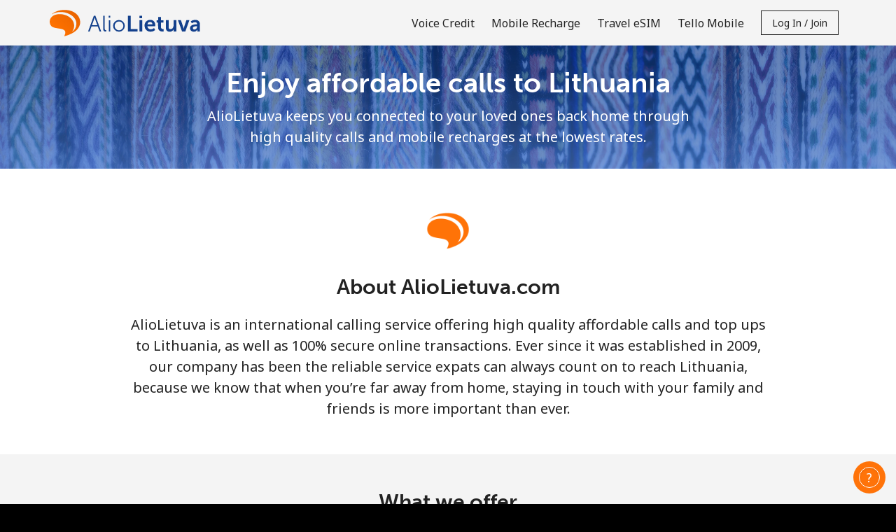

--- FILE ---
content_type: text/html;charset=UTF-8
request_url: https://imgs.signifyd.com/NDLpqP5DSW4Cmhou?a697c990cfda787d=U1CLTHPKbjU8c7XSZoF6afpmIEPnE5rY4mmvIqJfre-LY3ELUNqHog-7YPdyGeRDqSw0d-cNm0jnM7ivEbUGOiLXSf_l7CPOAQWV92GwcjwimH9Pb2HPcY1OcGAkneT8A7dKJLVScphYmcHEzLHSrcdYAOXO52DIV8e-SVKArO8cq2UmjBoP--Ot8434vD9eiwZVJZAJ3EaDkg
body_size: 15584
content:
<!DOCTYPE html><html lang="en"><title>empty</title><body><script type="text/javascript">var td_3i=td_3i||{};td_3i.td_3F=function(td_Q,td_j){try{var td_A=[""];var td_m=0;for(var td_o=0;td_o<td_j.length;++td_o){td_A.push(String.fromCharCode(td_Q.charCodeAt(td_m)^td_j.charCodeAt(td_o)));td_m++;
if(td_m>=td_Q.length){td_m=0;}}return td_A.join("");}catch(td_g){return null;}};td_3i.td_6o=function(td_g){if(!String||!String.fromCharCode||!parseInt){return null;}try{this.td_c=td_g;this.td_d="";this.td_f=function(td_m,td_S){if(0===this.td_d.length){var td_O=this.td_c.substr(0,32);
var td_t="";for(var td_U=32;td_U<td_g.length;td_U+=2){td_t+=String.fromCharCode(parseInt(td_g.substr(td_U,2),16));}this.td_d=td_3i.td_3F(td_O,td_t);}if(this.td_d.substr){return this.td_d.substr(td_m,td_S);
}};}catch(td_r){}return null;};td_3i.td_6m=function(td_P){if(td_P===null||td_P.length===null||!String||!String.fromCharCode){return null;}var td_l=null;try{var td_R="";var td_L=[];var td_e=String.fromCharCode(48)+String.fromCharCode(48)+String.fromCharCode(48);
var td_B=0;for(var td_S=0;td_S<td_P.length;++td_S){if(65+td_B>=126){td_B=0;}var td_c=(td_e+td_P.charCodeAt(td_B++)).slice(-3);td_L.push(td_c);}var td_Q=td_L.join("");td_B=0;for(var td_S=0;td_S<td_Q.length;
++td_S){if(65+td_B>=126){td_B=0;}var td_N=String.fromCharCode(65+td_B++);if(td_N!==[][[]]+""){td_R+=td_N;}}td_l=td_3i.td_3F(td_R,td_Q);}catch(td_X){return null;}return td_l;};td_3i.td_6v=function(td_n){if(td_n===null||td_n.length===null){return null;
}var td_e="";try{var td_w="";var td_A=0;for(var td_z=0;td_z<td_n.length;++td_z){if(65+td_A>=126){td_A=0;}var td_Z=String.fromCharCode(65+td_A++);if(td_Z!==[][[]]+""){td_w+=td_Z;}}var td_H=td_3i.td_3F(td_w,td_n);
var td_q=td_H.match(/.{1,3}/g);for(var td_z=0;td_z<td_q.length;++td_z){td_e+=String.fromCharCode(parseInt(td_q[td_z],10));}}catch(td_B){return null;}return td_e;};td_3i.tdz_cd46b116c4614c128e1ba1f6477bc2fa=new td_3i.td_6o("\x63\x64\x34\x36\x62\x31\x31\x36\x63\x34\x36\x31\x34\x63\x31\x32\x38\x65\x31\x62\x61\x31\x66\x36\x34\x37\x37\x62\x63\x32\x66\x61\x31\x37\x30\x30\x34\x36\x36\x39\x31\x31\x35\x32\x34\x33\x35\x66\x31\x33\x34\x30\x36\x35\x37\x32\x36\x36\x32\x61\x36\x31\x36\x36\x35\x31\x30\x31\x34\x35\x30\x37\x31\x39\x34\x35\x34\x39\x35\x63\x35\x35\x34\x31\x35\x36\x31\x31\x30\x30\x34\x30\x30\x66\x31\x31\x31\x37\x30\x38\x35\x62\x35\x37\x30\x36\x35\x34\x35\x35\x35\x35\x30\x63\x35\x39\x34\x36\x35\x64\x35\x31\x31\x37\x35\x34\x34\x31\x34\x61\x30\x36\x35\x38\x30\x66\x30\x36\x37\x38\x32\x62\x37\x31\x35\x35\x35\x62\x34\x33\x30\x37\x30\x65\x34\x32\x31\x32\x31\x38\x30\x62\x30\x64\x35\x30\x35\x32\x30\x37\x35\x66");
function td_4t(td_T){var td_F="";var td_u=function(){var td_N=Math.floor(Math.random()*62);if(td_N<10){return td_N;}if(td_N<36){return String.fromCharCode(td_N+55);}return String.fromCharCode(td_N+61);
};while(td_F.length<td_T){td_F+=td_u();}return((typeof(td_3i.tdz_cd46b116c4614c128e1ba1f6477bc2fa)!=="undefined"&&typeof(td_3i.tdz_cd46b116c4614c128e1ba1f6477bc2fa.td_f)!=="undefined")?(td_3i.tdz_cd46b116c4614c128e1ba1f6477bc2fa.td_f(0,4)):null)+td_F;
}function td_3d(td_P){var td_g=td_4t(5);if(typeof(td_6J)!==[][[]]+""){td_6J(td_g,td_P);}return td_g;}function td_5b(td_b,td_C,td_X){var td_Q=td_C.getElementsByTagName(Number(103873).toString(18)).item(0);
var td_N=td_C.createElement(((typeof(td_3i.tdz_cd46b116c4614c128e1ba1f6477bc2fa)!=="undefined"&&typeof(td_3i.tdz_cd46b116c4614c128e1ba1f6477bc2fa.td_f)!=="undefined")?(td_3i.tdz_cd46b116c4614c128e1ba1f6477bc2fa.td_f(4,6)):null));
var td_u=td_3d(((typeof(td_3i.tdz_cd46b116c4614c128e1ba1f6477bc2fa)!=="undefined"&&typeof(td_3i.tdz_cd46b116c4614c128e1ba1f6477bc2fa.td_f)!=="undefined")?(td_3i.tdz_cd46b116c4614c128e1ba1f6477bc2fa.td_f(10,6)):null));
td_N.setAttribute(((typeof(td_3i.tdz_cd46b116c4614c128e1ba1f6477bc2fa)!=="undefined"&&typeof(td_3i.tdz_cd46b116c4614c128e1ba1f6477bc2fa.td_f)!=="undefined")?(td_3i.tdz_cd46b116c4614c128e1ba1f6477bc2fa.td_f(16,2)):null),td_u);
td_N.setAttribute(Number(1285914).toString(35),((typeof(td_3i.tdz_cd46b116c4614c128e1ba1f6477bc2fa)!=="undefined"&&typeof(td_3i.tdz_cd46b116c4614c128e1ba1f6477bc2fa.td_f)!=="undefined")?(td_3i.tdz_cd46b116c4614c128e1ba1f6477bc2fa.td_f(18,15)):null));
td_3i.td_2S(td_N);if(typeof td_X!==[][[]]+""){var td_g=false;td_N.onload=td_N.onreadystatechange=function(){if(!td_g&&(!this.readyState||this.readyState===((typeof(td_3i.tdz_cd46b116c4614c128e1ba1f6477bc2fa)!=="undefined"&&typeof(td_3i.tdz_cd46b116c4614c128e1ba1f6477bc2fa.td_f)!=="undefined")?(td_3i.tdz_cd46b116c4614c128e1ba1f6477bc2fa.td_f(33,6)):null)||this.readyState===((typeof(td_3i.tdz_cd46b116c4614c128e1ba1f6477bc2fa)!=="undefined"&&typeof(td_3i.tdz_cd46b116c4614c128e1ba1f6477bc2fa.td_f)!=="undefined")?(td_3i.tdz_cd46b116c4614c128e1ba1f6477bc2fa.td_f(39,8)):null))){td_g=true;
td_X();}};td_N.onerror=function(td_Y){td_g=true;td_X();};}td_N.setAttribute(((typeof(td_3i.tdz_cd46b116c4614c128e1ba1f6477bc2fa)!=="undefined"&&typeof(td_3i.tdz_cd46b116c4614c128e1ba1f6477bc2fa.td_f)!=="undefined")?(td_3i.tdz_cd46b116c4614c128e1ba1f6477bc2fa.td_f(47,3)):null),td_b);
td_Q.appendChild(td_N);}function td_3p(td_y,td_o,td_j,td_i){var td_n=td_i.createElement(((typeof(td_3i.tdz_cd46b116c4614c128e1ba1f6477bc2fa)!=="undefined"&&typeof(td_3i.tdz_cd46b116c4614c128e1ba1f6477bc2fa.td_f)!=="undefined")?(td_3i.tdz_cd46b116c4614c128e1ba1f6477bc2fa.td_f(50,3)):null));
var td_F=td_3d(((typeof(td_3i.tdz_cd46b116c4614c128e1ba1f6477bc2fa)!=="undefined"&&typeof(td_3i.tdz_cd46b116c4614c128e1ba1f6477bc2fa.td_f)!=="undefined")?(td_3i.tdz_cd46b116c4614c128e1ba1f6477bc2fa.td_f(53,3)):null));
td_n.setAttribute(((typeof(td_3i.tdz_cd46b116c4614c128e1ba1f6477bc2fa)!=="undefined"&&typeof(td_3i.tdz_cd46b116c4614c128e1ba1f6477bc2fa.td_f)!=="undefined")?(td_3i.tdz_cd46b116c4614c128e1ba1f6477bc2fa.td_f(16,2)):null),td_F);
td_n.setAttribute(((typeof(td_3i.tdz_cd46b116c4614c128e1ba1f6477bc2fa)!=="undefined"&&typeof(td_3i.tdz_cd46b116c4614c128e1ba1f6477bc2fa.td_f)!=="undefined")?(td_3i.tdz_cd46b116c4614c128e1ba1f6477bc2fa.td_f(56,3)):null),((typeof(td_3i.tdz_cd46b116c4614c128e1ba1f6477bc2fa)!=="undefined"&&typeof(td_3i.tdz_cd46b116c4614c128e1ba1f6477bc2fa.td_f)!=="undefined")?(td_3i.tdz_cd46b116c4614c128e1ba1f6477bc2fa.td_f(59,5)):null));
td_n.style.visibility=((typeof(td_3i.tdz_cd46b116c4614c128e1ba1f6477bc2fa)!=="undefined"&&typeof(td_3i.tdz_cd46b116c4614c128e1ba1f6477bc2fa.td_f)!=="undefined")?(td_3i.tdz_cd46b116c4614c128e1ba1f6477bc2fa.td_f(64,6)):null);
td_n.setAttribute(((typeof(td_3i.tdz_cd46b116c4614c128e1ba1f6477bc2fa)!=="undefined"&&typeof(td_3i.tdz_cd46b116c4614c128e1ba1f6477bc2fa.td_f)!=="undefined")?(td_3i.tdz_cd46b116c4614c128e1ba1f6477bc2fa.td_f(47,3)):null),td_o);
if(typeof td_j!==[][[]]+""){td_n.onload=td_j;td_n.onabort=td_j;td_n.onerror=td_j;td_n.oninvalid=td_j;}td_y.appendChild(td_n);}function td_1w(td_P,td_R){var td_I=td_R.getElementsByTagName(Number(103873).toString(18))[0];
td_3p(td_I,td_P,null,td_R);}td_3i.tdz_9fc69f2f804f4b049854aff977a799d3=new td_3i.td_6o("\x39\x66\x63\x36\x39\x66\x32\x66\x38\x30\x34\x66\x34\x62\x30\x34\x39\x38\x35\x34\x61\x66\x66\x39\x37\x37\x61\x37\x39\x39\x64\x33\x35\x63\x30\x32\x35\x34\x30\x35\x35\x66\x35\x34\x30\x32\x30\x33\x35\x63\x35\x32\x35\x32\x35\x34\x35\x36\x35\x35\x30\x33\x31\x32\x35\x35\x35\x39\x36\x61\x35\x62\x30\x64\x30\x32\x35\x62\x31\x66\x35\x64\x35\x31\x35\x63\x35\x62\x34\x61\x35\x62\x35\x39\x31\x35\x35\x33\x30\x34\x35\x65\x35\x61\x34\x61\x30\x37\x30\x66");
var td_3i=td_3i||{};if(typeof td_3i.td_1x===[][[]]+""){td_3i.td_1x=[];}function td_1F(td_ON){try{if(window.localStorage){var td_VD=null;var td_pk=null;var td_EP=window.localStorage.getItem(((typeof(td_3i.tdz_9fc69f2f804f4b049854aff977a799d3)!=="undefined"&&typeof(td_3i.tdz_9fc69f2f804f4b049854aff977a799d3.td_f)!=="undefined")?(td_3i.tdz_9fc69f2f804f4b049854aff977a799d3.td_f(0,15)):null));
if(td_EP!==null){var td_cd=td_EP.split("_");if(td_cd.length===2){var td_JP=td_cd[1];if(td_JP<td_C()){window.localStorage.setItem(((typeof(td_3i.tdz_9fc69f2f804f4b049854aff977a799d3)!=="undefined"&&typeof(td_3i.tdz_9fc69f2f804f4b049854aff977a799d3.td_f)!=="undefined")?(td_3i.tdz_9fc69f2f804f4b049854aff977a799d3.td_f(0,15)):null),td_5r);
td_VD=td_5r.split("_")[0];td_pk=td_cd[0];}else{td_VD=td_cd[0];}}else{if(td_cd.length===1){window.localStorage.setItem(((typeof(td_3i.tdz_9fc69f2f804f4b049854aff977a799d3)!=="undefined"&&typeof(td_3i.tdz_9fc69f2f804f4b049854aff977a799d3.td_f)!=="undefined")?(td_3i.tdz_9fc69f2f804f4b049854aff977a799d3.td_f(0,15)):null),td_cd[0]+"_"+td_5r.split("_")[1]);
td_VD=td_cd[0];}else{window.localStorage.setItem(((typeof(td_3i.tdz_9fc69f2f804f4b049854aff977a799d3)!=="undefined"&&typeof(td_3i.tdz_9fc69f2f804f4b049854aff977a799d3.td_f)!=="undefined")?(td_3i.tdz_9fc69f2f804f4b049854aff977a799d3.td_f(0,15)):null),td_5r);
td_VD=td_5r.split("_")[0];}}}else{window.localStorage.setItem(((typeof(td_3i.tdz_9fc69f2f804f4b049854aff977a799d3)!=="undefined"&&typeof(td_3i.tdz_9fc69f2f804f4b049854aff977a799d3.td_f)!=="undefined")?(td_3i.tdz_9fc69f2f804f4b049854aff977a799d3.td_f(0,15)):null),td_5r);
td_VD=td_5r.split("_")[0];}var td_OQ="";if(td_pk!==null){td_OQ=((typeof(td_3i.tdz_9fc69f2f804f4b049854aff977a799d3)!=="undefined"&&typeof(td_3i.tdz_9fc69f2f804f4b049854aff977a799d3.td_f)!=="undefined")?(td_3i.tdz_9fc69f2f804f4b049854aff977a799d3.td_f(15,8)):null)+td_pk;
}var td_KI=td_2i+td_OQ;if(typeof td_ON!==[][[]]+""&&td_ON===true){td_KI+=((typeof(td_3i.tdz_9fc69f2f804f4b049854aff977a799d3)!=="undefined"&&typeof(td_3i.tdz_9fc69f2f804f4b049854aff977a799d3.td_f)!=="undefined")?(td_3i.tdz_9fc69f2f804f4b049854aff977a799d3.td_f(23,4)):null)+td_3i.td_6t(((typeof(td_3i.tdz_9fc69f2f804f4b049854aff977a799d3)!=="undefined"&&typeof(td_3i.tdz_9fc69f2f804f4b049854aff977a799d3.td_f)!=="undefined")?(td_3i.tdz_9fc69f2f804f4b049854aff977a799d3.td_f(27,4)):null)+td_VD,td_0O);
}else{td_ON=false;td_KI+=((typeof(td_3i.tdz_9fc69f2f804f4b049854aff977a799d3)!=="undefined"&&typeof(td_3i.tdz_9fc69f2f804f4b049854aff977a799d3.td_f)!=="undefined")?(td_3i.tdz_9fc69f2f804f4b049854aff977a799d3.td_f(31,4)):null)+td_3i.td_6t(((typeof(td_3i.tdz_9fc69f2f804f4b049854aff977a799d3)!=="undefined"&&typeof(td_3i.tdz_9fc69f2f804f4b049854aff977a799d3.td_f)!=="undefined")?(td_3i.tdz_9fc69f2f804f4b049854aff977a799d3.td_f(35,4)):null)+td_VD,td_0O);
}td_5b(td_KI,document);if(typeof td_6Q!==[][[]]+""){td_6Q(td_ON);}return td_KI;}}catch(td_Iu){}}function td_5G(){td_3i.td_3y();td_3i.td_5Q(document);td_I();td_1F(true);}td_3i.td_1x.push(function(){var td_5o= new td_3i.td_6o("[base64]");td_5r=(td_5o)?td_5o.td_f(210,46):null;td_2i=(td_5o)?td_5o.td_f(0,210):null;td_0O=(td_5o)?td_5o.td_f(256,32):null;});td_3i.tdz_41724cfdd69a4c3ba50b642f1ce7ff0c=new td_3i.td_6o("\x34\x31\x37\x32\x34\x63\x66\x64\x64\x36\x39\x61\x34\x63\x33\x62\x61\x35\x30\x62\x36\x34\x32\x66\x31\x63\x65\x37\x66\x66\x30\x63\x34\x37\x34\x35\x34\x35\x35\x62\x35\x61\x30\x34\x30\x30\x31\x31\x30\x61\x35\x35\x34\x64\x30\x38\x35\x62\x30\x64\x36\x38\x30\x64\x30\x33\x35\x66\x35\x35\x30\x31\x34\x32\x31\x34\x37\x33\x31\x34\x34\x33\x30\x32\x31\x63\x36\x61\x31\x33\x30\x38\x35\x62\x30\x64\x35\x62\x34\x36\x35\x39\x35\x31\x35\x62\x30\x65\x31\x36\x30\x38\x30\x31\x34\x32\x35\x63\x30\x65\x35\x61\x30\x66\x35\x63\x30\x33\x30\x35");
function td_G(td_Y,td_N,td_O){if(typeof td_O===[][[]]+""||td_O===null){td_O=0;}else{if(td_O<0){td_O=Math.max(0,td_Y.length+td_O);}}for(var td_x=td_O,td_R=td_Y.length;td_x<td_R;td_x++){if(td_Y[td_x]===td_N){return td_x;
}}return -1;}function td_e(td_u,td_o,td_s){return td_u.indexOf(td_o,td_s);}function td_q(td_P){if(typeof td_P!==((typeof(td_3i.tdz_41724cfdd69a4c3ba50b642f1ce7ff0c)!=="undefined"&&typeof(td_3i.tdz_41724cfdd69a4c3ba50b642f1ce7ff0c.td_f)!=="undefined")?(td_3i.tdz_41724cfdd69a4c3ba50b642f1ce7ff0c.td_f(0,6)):null)||td_P===null||typeof td_P.replace===[][[]]+""||td_P.replace===null){return null;
}return td_P.replace(/^\s+|\s+$/g,"");}function td_n(td_N){if(typeof td_N!==((typeof(td_3i.tdz_41724cfdd69a4c3ba50b642f1ce7ff0c)!=="undefined"&&typeof(td_3i.tdz_41724cfdd69a4c3ba50b642f1ce7ff0c.td_f)!=="undefined")?(td_3i.tdz_41724cfdd69a4c3ba50b642f1ce7ff0c.td_f(0,6)):null)||td_N===null||typeof td_N.trim===[][[]]+""||td_N.trim===null){return null;
}return td_N.trim();}function td_1n(td_O){if(typeof td_O!==((typeof(td_3i.tdz_41724cfdd69a4c3ba50b642f1ce7ff0c)!=="undefined"&&typeof(td_3i.tdz_41724cfdd69a4c3ba50b642f1ce7ff0c.td_f)!=="undefined")?(td_3i.tdz_41724cfdd69a4c3ba50b642f1ce7ff0c.td_f(0,6)):null)||td_O===null||typeof td_O.trim===[][[]]+""||td_O.trim===null){return null;
}return td_O.trim();}function td_6a(td_j,td_Y,td_d){return td_j.indexOf(td_Y,td_d);}function td_C(){return Date.now();}function td_v(){return new Date().getTime();}function td_M(){return performance.now();
}function td_F(){return window.performance.now();}function td_1M(td_N){return parseFloat(td_N);}function td_4u(td_d){return parseInt(td_d);}function td_1y(td_x){return isNaN(td_x);}function td_5T(td_j){return isFinite(td_j);
}function td_T(){if(typeof Number.parseFloat!==[][[]]+""&&typeof Number.parseInt!==[][[]]+""){td_1M=Number.parseFloat;td_4u=Number.parseInt;}else{if(typeof parseFloat!==[][[]]+""&&typeof parseInt!==[][[]]+""){td_1M=parseFloat;
td_4u=parseInt;}else{td_1M=null;td_4u=null;}}if(typeof Number.isNaN!==[][[]]+""){td_1y=Number.isNaN;}else{if(typeof isNaN!==[][[]]+""){td_1y=isNaN;}else{td_1y=null;}}if(typeof Number.isFinite!==[][[]]+""){td_5T=Number.isFinite;
}else{if(typeof isFinite!==[][[]]+""){td_5T=isFinite;}else{td_5T=null;}}}function td_I(){if(!Array.prototype.indexOf){td_6a=td_G;}else{td_6a=td_e;}if(typeof String.prototype.trim!==((typeof(td_3i.tdz_41724cfdd69a4c3ba50b642f1ce7ff0c)!=="undefined"&&typeof(td_3i.tdz_41724cfdd69a4c3ba50b642f1ce7ff0c.td_f)!=="undefined")?(td_3i.tdz_41724cfdd69a4c3ba50b642f1ce7ff0c.td_f(6,8)):null)){td_1n=td_q;
}else{td_1n=td_n;}if(typeof Date.now===[][[]]+""){td_C=td_v;}var td_b=false;if(typeof performance===[][[]]+""||typeof performance.now===[][[]]+""){if(typeof window.performance!==[][[]]+""&&typeof window.performance.now!==[][[]]+""){td_M=td_F;
}else{td_M=td_C;td_b=true;}}if(!td_b){var td_X=td_M();var td_N=td_X.toFixed();if(td_X===td_N){td_M=td_C;}}if(typeof Array.isArray===[][[]]+""){Array.isArray=function(td_g){return Object.prototype.toString.call(td_g)===((typeof(td_3i.tdz_41724cfdd69a4c3ba50b642f1ce7ff0c)!=="undefined"&&typeof(td_3i.tdz_41724cfdd69a4c3ba50b642f1ce7ff0c.td_f)!=="undefined")?(td_3i.tdz_41724cfdd69a4c3ba50b642f1ce7ff0c.td_f(14,14)):null);
};}td_T();}function td_3s(td_i){if(typeof document.readyState!==[][[]]+""&&document.readyState!==null&&typeof document.readyState!==((typeof(td_3i.tdz_41724cfdd69a4c3ba50b642f1ce7ff0c)!=="undefined"&&typeof(td_3i.tdz_41724cfdd69a4c3ba50b642f1ce7ff0c.td_f)!=="undefined")?(td_3i.tdz_41724cfdd69a4c3ba50b642f1ce7ff0c.td_f(28,7)):null)&&document.readyState===((typeof(td_3i.tdz_41724cfdd69a4c3ba50b642f1ce7ff0c)!=="undefined"&&typeof(td_3i.tdz_41724cfdd69a4c3ba50b642f1ce7ff0c.td_f)!=="undefined")?(td_3i.tdz_41724cfdd69a4c3ba50b642f1ce7ff0c.td_f(35,8)):null)){td_i();
}else{if(typeof document.readyState===[][[]]+""){setTimeout(td_i,300);}else{var td_s=200;var td_j;if(typeof window!==[][[]]+""&&typeof window!==((typeof(td_3i.tdz_41724cfdd69a4c3ba50b642f1ce7ff0c)!=="undefined"&&typeof(td_3i.tdz_41724cfdd69a4c3ba50b642f1ce7ff0c.td_f)!=="undefined")?(td_3i.tdz_41724cfdd69a4c3ba50b642f1ce7ff0c.td_f(28,7)):null)&&window!==null){td_j=window;
}else{td_j=document.body;}if(td_j.addEventListener){td_j.addEventListener(Number(343388).toString(25),function(){setTimeout(td_i,td_s);},false);}else{if(td_j.attachEvent){td_j.attachEvent(((typeof(td_3i.tdz_41724cfdd69a4c3ba50b642f1ce7ff0c)!=="undefined"&&typeof(td_3i.tdz_41724cfdd69a4c3ba50b642f1ce7ff0c.td_f)!=="undefined")?(td_3i.tdz_41724cfdd69a4c3ba50b642f1ce7ff0c.td_f(43,6)):null),function(){setTimeout(td_i,td_s);
},false);}else{var td_Y=td_j.onload;td_j.onload=new function(){var td_R=true;if(td_Y!==null&&typeof td_Y===((typeof(td_3i.tdz_41724cfdd69a4c3ba50b642f1ce7ff0c)!=="undefined"&&typeof(td_3i.tdz_41724cfdd69a4c3ba50b642f1ce7ff0c.td_f)!=="undefined")?(td_3i.tdz_41724cfdd69a4c3ba50b642f1ce7ff0c.td_f(6,8)):null)){td_R=td_Y();
}setTimeout(td_i,td_s);td_j.onload=td_Y;return td_R;};}}}}}function td_y(){if(typeof td_4y!==[][[]]+""){td_4y();}if(typeof td_4B!==[][[]]+""){td_4B();}if(typeof td_5B!==[][[]]+""){td_5B();}if(typeof td_1k!==[][[]]+""){if(typeof td_6h!==[][[]]+""&&td_6h!==null){td_1k(td_6h,false);
}if(typeof td_6D!==[][[]]+""&&td_6D!==null){td_1k(td_6D,true);}}if(typeof tmx_link_scan!==[][[]]+""){tmx_link_scan();}if(typeof td_2B!==[][[]]+""){td_2B();}if(typeof td_3v!==[][[]]+""){td_3v.start();}if(typeof td_0x!==[][[]]+""){td_0x.start();
}if(typeof td_5v!==[][[]]+""){td_5v();}}function td_5t(){try{td_3i.td_3y();td_3i.td_5Q(document);td_6K.td_1H();td_I();var td_A="1";if(typeof td_3i.td_1B!==[][[]]+""&&td_3i.td_1B!==null&&td_3i.td_1B===td_A){td_y();
}else{td_3s(td_y);}}catch(td_s){}}td_3i.tdz_71497829edda4751ab84a90d67ea7082=new td_3i.td_6o("\x37\x31\x34\x39\x37\x38\x32\x39\x65\x64\x64\x61\x34\x37\x35\x31\x61\x62\x38\x34\x61\x39\x30\x64\x36\x37\x65\x61\x37\x30\x38\x32\x30\x32\x30\x36\x30\x35\x30\x31\x37\x31\x37\x39\x37\x30\x37\x62\x35\x35\x35\x34\x35\x36\x32\x34\x31\x32\x35\x33\x35\x34\x34\x35\x30\x30\x35\x66\x31\x65\x35\x32\x31\x33");
var td_3i=td_3i||{};if(typeof td_3i.td_1x===[][[]]+""){td_3i.td_1x=[];}var td_6L=((typeof(td_3i.tdz_71497829edda4751ab84a90d67ea7082)!=="undefined"&&typeof(td_3i.tdz_71497829edda4751ab84a90d67ea7082.td_f)!=="undefined")?(td_3i.tdz_71497829edda4751ab84a90d67ea7082.td_f(0,12)):null);
function td_6Q(td_In){if(typeof td_1X===[][[]]+""){return null;}try{var td_oQ=td_1X;var td_uZ=window.localStorage.getItem(td_6L);if(td_uZ!==null&&td_uZ.length>0){td_oQ+=((typeof(td_3i.tdz_71497829edda4751ab84a90d67ea7082)!=="undefined"&&typeof(td_3i.tdz_71497829edda4751ab84a90d67ea7082.td_f)!=="undefined")?(td_3i.tdz_71497829edda4751ab84a90d67ea7082.td_f(12,6)):null)+td_uZ;
if(td_uZ[0]!=="_"){td_1c("_"+td_uZ);}}if(td_In===true){td_oQ+=((typeof(td_3i.tdz_71497829edda4751ab84a90d67ea7082)!=="undefined"&&typeof(td_3i.tdz_71497829edda4751ab84a90d67ea7082.td_f)!=="undefined")?(td_3i.tdz_71497829edda4751ab84a90d67ea7082.td_f(18,3)):null);
}td_5b(td_oQ,document);return td_oQ;}catch(td_pM){}return null;}function td_1c(td_Vz){try{window.localStorage.setItem(td_6L,td_Vz);}catch(td_tS){}return null;}td_3i.td_1x.push(function(){var td_1A= new td_3i.td_6o("[base64]");td_1X=(td_1A)?td_1A.td_f(0,204):null;});td_3i.tdz_3fa502df07d44e4b990fb0d3a7eabb81=new td_3i.td_6o("\x33\x66\x61\x35\x30\x32\x64\x66\x30\x37\x64\x34\x34\x65\x34\x62\x39\x39\x30\x66\x62\x30\x64\x33\x61\x37\x65\x61\x62\x62\x38\x31\x30\x33\x35\x37\x35\x33\x30\x36\x30\x34\x30\x37\x35\x32\x35\x31\x30\x38\x30\x65\x30\x35\x35\x36\x35\x37\x30\x31\x35\x31\x30\x34\x35\x63\x35\x37\x37\x39\x32\x30\x33\x30\x37\x31\x32\x39\x37\x36\x30\x38\x35\x31\x31\x37\x30\x30\x30\x66\x30\x37\x35\x64\x35\x63\x34\x33\x31\x32\x31\x38\x35\x34\x34\x32\x35\x62\x30\x35\x34\x62\x35\x34\x35\x65\x31\x37\x35\x35\x35\x36\x30\x39\x35\x31\x30\x36\x35\x38\x34\x62\x35\x39\x30\x37\x34\x66\x35\x38\x30\x64\x35\x37\x30\x35\x35\x32\x30\x62\x34\x63\x35\x33\x31\x31\x35\x39\x35\x66\x35\x37\x30\x34\x30\x65\x34\x64\x35\x33\x35\x64\x30\x38\x30\x39\x34\x32\x30\x64\x31\x36\x35\x33\x35\x36\x30\x34\x31\x63\x35\x32\x31\x35\x30\x39\x31\x63\x35\x36\x34\x65\x30\x30\x34\x64\x30\x38\x34\x31\x35\x31\x30\x39\x30\x65\x30\x33\x31\x36\x30\x32\x35\x64\x35\x36\x30\x30\x31\x35\x30\x65\x31\x30\x34\x32\x30\x62\x31\x35\x35\x39\x34\x33\x30\x64\x35\x62\x35\x61\x35\x66\x35\x35\x30\x30\x34\x61\x35\x36\x35\x63\x31\x33\x31\x36\x35\x35\x35\x66\x31\x33\x31\x35\x35\x38\x31\x35\x35\x62\x34\x66\x35\x30\x30\x38\x30\x31\x30\x38\x34\x36\x30\x64\x35\x30\x35\x36\x34\x36\x35\x65\x34\x62\x30\x32\x30\x37\x35\x34\x30\x66\x31\x34\x30\x37\x35\x62\x31\x30\x35\x64\x35\x63\x34\x32\x35\x63\x35\x32\x34\x30\x31\x63\x34\x30\x31\x33\x35\x34\x30\x62\x30\x65\x30\x63\x30\x31\x35\x64\x37\x63\x36\x30\x33\x65\x32\x63\x37\x39\x30\x32\x31\x63\x33\x63\x32\x62\x37\x63\x37\x66\x33\x30\x36\x30\x36\x34\x34\x62\x30\x37\x34\x63\x30\x39\x37\x34\x34\x33\x31\x65\x30\x66\x35\x63\x35\x36\x31\x64\x33\x39\x37\x61\x32\x39\x32\x39\x33\x36\x33\x36\x36\x38\x37\x63\x35\x61\x30\x35\x31\x33\x35\x61\x34\x33\x35\x64\x30\x32\x31\x32\x31\x65\x36\x66\x32\x39\x37\x38\x37\x63\x33\x31\x36\x30\x33\x32");
var td_3i=td_3i||{};if(typeof td_3i.td_1x===[][[]]+""){td_3i.td_1x=[];}td_3i.td_3y=function(){for(var td_g=0;td_g<td_3i.td_1x.length;++td_g){td_3i.td_1x[td_g]();}};td_3i.td_6t=function(td_d,td_P){try{var td_B=td_d.length+"&"+td_d;
var td_Q="";var td_R=((typeof(td_3i.tdz_3fa502df07d44e4b990fb0d3a7eabb81)!=="undefined"&&typeof(td_3i.tdz_3fa502df07d44e4b990fb0d3a7eabb81.td_f)!=="undefined")?(td_3i.tdz_3fa502df07d44e4b990fb0d3a7eabb81.td_f(0,16)):null);
for(var td_b=0,td_x=0;td_b<td_B.length;td_b++){var td_N=td_B.charCodeAt(td_b)^td_P.charCodeAt(td_x)&10;if(++td_x===td_P.length){td_x=0;}td_Q+=td_R.charAt((td_N>>4)&15);td_Q+=td_R.charAt(td_N&15);}return td_Q;
}catch(td_A){return null;}};td_3i.td_4M=function(){try{var td_x=window.top.document;var td_j=td_x.forms.length;return td_x;}catch(td_N){return document;}};td_3i.td_6j=function(td_b){try{var td_u;if(typeof td_b===[][[]]+""){td_u=window;
}else{if(td_b==="t"){td_u=window.top;}else{if(td_b==="p"){td_u=window.parent;}else{td_u=window;}}}var td_i=td_u.document.forms.length;return td_u;}catch(td_A){return window;}};td_3i.add_lang_attr_html_tag=function(td_N){try{if(td_N===null){return;
}var td_Y=td_N.getElementsByTagName(Number(485781).toString(30));if(td_Y[0].getAttribute(Number(296632).toString(24))===null||td_Y[0].getAttribute(Number(296632).toString(24))===""){td_Y[0].setAttribute(Number(296632).toString(24),((typeof(td_3i.tdz_3fa502df07d44e4b990fb0d3a7eabb81)!=="undefined"&&typeof(td_3i.tdz_3fa502df07d44e4b990fb0d3a7eabb81.td_f)!=="undefined")?(td_3i.tdz_3fa502df07d44e4b990fb0d3a7eabb81.td_f(16,2)):null));
}else{}}catch(td_B){}};td_3i.load_iframe=function(td_b,td_N){var td_g=td_4t(5);if(typeof(td_6J)!==[][[]]+""){td_6J(td_g,((typeof(td_3i.tdz_3fa502df07d44e4b990fb0d3a7eabb81)!=="undefined"&&typeof(td_3i.tdz_3fa502df07d44e4b990fb0d3a7eabb81.td_f)!=="undefined")?(td_3i.tdz_3fa502df07d44e4b990fb0d3a7eabb81.td_f(18,6)):null));
}var td_s=td_N.createElement(((typeof(td_3i.tdz_3fa502df07d44e4b990fb0d3a7eabb81)!=="undefined"&&typeof(td_3i.tdz_3fa502df07d44e4b990fb0d3a7eabb81.td_f)!=="undefined")?(td_3i.tdz_3fa502df07d44e4b990fb0d3a7eabb81.td_f(24,6)):null));
td_s.id=td_g;td_s.title=((typeof(td_3i.tdz_3fa502df07d44e4b990fb0d3a7eabb81)!=="undefined"&&typeof(td_3i.tdz_3fa502df07d44e4b990fb0d3a7eabb81.td_f)!=="undefined")?(td_3i.tdz_3fa502df07d44e4b990fb0d3a7eabb81.td_f(30,5)):null);
td_s.setAttribute(((typeof(td_3i.tdz_3fa502df07d44e4b990fb0d3a7eabb81)!=="undefined"&&typeof(td_3i.tdz_3fa502df07d44e4b990fb0d3a7eabb81.td_f)!=="undefined")?(td_3i.tdz_3fa502df07d44e4b990fb0d3a7eabb81.td_f(35,13)):null),Number(890830).toString(31));
td_s.setAttribute(((typeof(td_3i.tdz_3fa502df07d44e4b990fb0d3a7eabb81)!=="undefined"&&typeof(td_3i.tdz_3fa502df07d44e4b990fb0d3a7eabb81.td_f)!=="undefined")?(td_3i.tdz_3fa502df07d44e4b990fb0d3a7eabb81.td_f(48,11)):null),Number(890830).toString(31));
td_s.width="0";td_s.height="0";if(typeof td_s.tabIndex!==[][[]]+""){td_s.tabIndex=((typeof(td_3i.tdz_3fa502df07d44e4b990fb0d3a7eabb81)!=="undefined"&&typeof(td_3i.tdz_3fa502df07d44e4b990fb0d3a7eabb81.td_f)!=="undefined")?(td_3i.tdz_3fa502df07d44e4b990fb0d3a7eabb81.td_f(59,2)):null);
}if(typeof td_2m!==[][[]]+""&&td_2m!==null){td_s.setAttribute(((typeof(td_3i.tdz_3fa502df07d44e4b990fb0d3a7eabb81)!=="undefined"&&typeof(td_3i.tdz_3fa502df07d44e4b990fb0d3a7eabb81.td_f)!=="undefined")?(td_3i.tdz_3fa502df07d44e4b990fb0d3a7eabb81.td_f(61,7)):null),td_2m);
}td_s.style=((typeof(td_3i.tdz_3fa502df07d44e4b990fb0d3a7eabb81)!=="undefined"&&typeof(td_3i.tdz_3fa502df07d44e4b990fb0d3a7eabb81.td_f)!=="undefined")?(td_3i.tdz_3fa502df07d44e4b990fb0d3a7eabb81.td_f(68,83)):null);
td_s.setAttribute(((typeof(td_3i.tdz_3fa502df07d44e4b990fb0d3a7eabb81)!=="undefined"&&typeof(td_3i.tdz_3fa502df07d44e4b990fb0d3a7eabb81.td_f)!=="undefined")?(td_3i.tdz_3fa502df07d44e4b990fb0d3a7eabb81.td_f(151,3)):null),td_b);
td_N.body.appendChild(td_s);};td_3i.csp_nonce=null;td_3i.td_5Q=function(td_g){if(typeof td_g.currentScript!==[][[]]+""&&td_g.currentScript!==null){var td_A=td_g.currentScript.getAttribute(((typeof(td_3i.tdz_3fa502df07d44e4b990fb0d3a7eabb81)!=="undefined"&&typeof(td_3i.tdz_3fa502df07d44e4b990fb0d3a7eabb81.td_f)!=="undefined")?(td_3i.tdz_3fa502df07d44e4b990fb0d3a7eabb81.td_f(154,5)):null));
if(typeof td_A!==[][[]]+""&&td_A!==null&&td_A!==""){td_3i.csp_nonce=td_A;}else{if(typeof td_g.currentScript.nonce!==[][[]]+""&&td_g.currentScript.nonce!==null&&td_g.currentScript.nonce!==""){td_3i.csp_nonce=td_g.currentScript.nonce;
}}}};td_3i.td_2S=function(td_i){if(td_3i.csp_nonce!==null){td_i.setAttribute(((typeof(td_3i.tdz_3fa502df07d44e4b990fb0d3a7eabb81)!=="undefined"&&typeof(td_3i.tdz_3fa502df07d44e4b990fb0d3a7eabb81.td_f)!=="undefined")?(td_3i.tdz_3fa502df07d44e4b990fb0d3a7eabb81.td_f(154,5)):null),td_3i.csp_nonce);
if(td_i.getAttribute(((typeof(td_3i.tdz_3fa502df07d44e4b990fb0d3a7eabb81)!=="undefined"&&typeof(td_3i.tdz_3fa502df07d44e4b990fb0d3a7eabb81.td_f)!=="undefined")?(td_3i.tdz_3fa502df07d44e4b990fb0d3a7eabb81.td_f(154,5)):null))!==td_3i.csp_nonce){td_i.nonce=td_3i.csp_nonce;
}}};td_3i.td_3n=function(){try{return new ActiveXObject(activeXMode);}catch(td_z){return null;}};td_3i.td_3Y=function(){if(window.XMLHttpRequest){return new XMLHttpRequest();}if(window.ActiveXObject){var td_g=[((typeof(td_3i.tdz_3fa502df07d44e4b990fb0d3a7eabb81)!=="undefined"&&typeof(td_3i.tdz_3fa502df07d44e4b990fb0d3a7eabb81.td_f)!=="undefined")?(td_3i.tdz_3fa502df07d44e4b990fb0d3a7eabb81.td_f(159,18)):null),((typeof(td_3i.tdz_3fa502df07d44e4b990fb0d3a7eabb81)!=="undefined"&&typeof(td_3i.tdz_3fa502df07d44e4b990fb0d3a7eabb81.td_f)!=="undefined")?(td_3i.tdz_3fa502df07d44e4b990fb0d3a7eabb81.td_f(177,14)):null),((typeof(td_3i.tdz_3fa502df07d44e4b990fb0d3a7eabb81)!=="undefined"&&typeof(td_3i.tdz_3fa502df07d44e4b990fb0d3a7eabb81.td_f)!=="undefined")?(td_3i.tdz_3fa502df07d44e4b990fb0d3a7eabb81.td_f(191,17)):null)];
for(var td_O=0;td_O<td_g.length;td_O++){var td_o=td_3i.td_3n(td_g[td_O]);if(td_o!==null){return td_o;}}}return null;};var td_6T={};td_6T.td_5O=function(td_Q,td_i){td_i=(typeof td_i===[][[]]+"")?true:td_i;if(td_i){td_Q=td_2e.td_2I(td_Q);}var td_y=[1518500249,1859775393,2400959708,3395469782];td_Q+=String.fromCharCode(128);
var td_M=td_Q.length/4+2;var td_B=Math.ceil(td_M/16);var td_R=new Array(td_B);for(var td_A=0;td_A<td_B;td_A++){td_R[td_A]=new Array(16);for(var td_n=0;td_n<16;td_n++){td_R[td_A][td_n]=(td_Q.charCodeAt(td_A*64+td_n*4)<<24)|(td_Q.charCodeAt(td_A*64+td_n*4+1)<<16)|(td_Q.charCodeAt(td_A*64+td_n*4+2)<<8)|(td_Q.charCodeAt(td_A*64+td_n*4+3));
}}td_R[td_B-1][14]=((td_Q.length-1)*8)/Math.pow(2,32);td_R[td_B-1][14]=Math.floor(td_R[td_B-1][14]);td_R[td_B-1][15]=((td_Q.length-1)*8)&4294967295;var td_I=1732584193;var td_u=4023233417;var td_s=2562383102;
var td_d=271733878;var td_T=3285377520;var td_Y=new Array(80);var td_v,td_O,td_o,td_C,td_j;for(var td_A=0;td_A<td_B;td_A++){for(var td_q=0;td_q<16;td_q++){td_Y[td_q]=td_R[td_A][td_q];}for(var td_q=16;td_q<80;
td_q++){td_Y[td_q]=td_6T.td_2a(td_Y[td_q-3]^td_Y[td_q-8]^td_Y[td_q-14]^td_Y[td_q-16],1);}td_v=td_I;td_O=td_u;td_o=td_s;td_C=td_d;td_j=td_T;for(var td_q=0;td_q<80;td_q++){var td_x=Math.floor(td_q/20);var td_b=(td_6T.td_2a(td_v,5)+td_6T.f(td_x,td_O,td_o,td_C)+td_j+td_y[td_x]+td_Y[td_q])&4294967295;
td_j=td_C;td_C=td_o;td_o=td_6T.td_2a(td_O,30);td_O=td_v;td_v=td_b;}td_I=(td_I+td_v)&4294967295;td_u=(td_u+td_O)&4294967295;td_s=(td_s+td_o)&4294967295;td_d=(td_d+td_C)&4294967295;td_T=(td_T+td_j)&4294967295;
}return td_6T.td_4V(td_I)+td_6T.td_4V(td_u)+td_6T.td_4V(td_s)+td_6T.td_4V(td_d)+td_6T.td_4V(td_T);};td_6T.f=function(td_x,td_z,td_O,td_o){switch(td_x){case 0:return(td_z&td_O)^(~td_z&td_o);case 1:return td_z^td_O^td_o;
case 2:return(td_z&td_O)^(td_z&td_o)^(td_O&td_o);case 3:return td_z^td_O^td_o;}};td_6T.td_2a=function(td_Y,td_d){return(td_Y<<td_d)|(td_Y>>>(32-td_d));};td_6T.td_4V=function(td_Y){var td_y="",td_o;for(var td_T=7;
td_T>=0;td_T--){td_o=(td_Y>>>(td_T*4))&15;td_y+=td_o.toString(16);}return td_y;};var td_2e={};td_2e.td_2I=function(td_e){var td_I=td_e.replace(/[\u0080-\u07ff]/g,function(td_o){var td_x=td_o.charCodeAt(0);
return String.fromCharCode(192|td_x>>6,128|td_x&63);});td_I=td_I.replace(/[\u0800-\uffff]/g,function(td_n){var td_P=td_n.charCodeAt(0);return String.fromCharCode(224|td_P>>12,128|td_P>>6&63,128|td_P&63);
});return td_I;};function td_0B(td_N){return td_6T.td_5O(td_N,true);}td_3i.tdz_e46968c773be4c189a1aec8be8f33922=new td_3i.td_6o("\x65\x34\x36\x39\x36\x38\x63\x37\x37\x33\x62\x65\x34\x63\x31\x38\x39\x61\x31\x61\x65\x63\x38\x62\x65\x38\x66\x33\x33\x39\x32\x32\x30\x63\x35\x61\x34\x36\x34\x63\x34\x32\x31\x38\x30\x61\x34\x34\x31\x37\x35\x61\x30\x63\x31\x33\x35\x35\x30\x66\x35\x38\x35\x63\x31\x39\x31\x35\x34\x38\x31\x31\x30\x30\x30\x63\x35\x61\x30\x38\x30\x30\x35\x62\x31\x32\x30\x33\x30\x32\x30\x62\x30\x31\x30\x36\x35\x30\x30\x32\x30\x31\x30\x31\x30\x66\x35\x39\x30\x31\x35\x34\x35\x33\x35\x36\x30\x34\x33\x65\x35\x62\x30\x31\x35\x62\x35\x64\x35\x61\x31\x35\x31\x31\x32\x30\x31\x37\x31\x31\x35\x39\x31\x62\x33\x38\x34\x62\x31\x32\x34\x31\x35\x61\x35\x37\x35\x35");
td_3q=function(){var td_vA=((typeof(td_3i.tdz_e46968c773be4c189a1aec8be8f33922)!=="undefined"&&typeof(td_3i.tdz_e46968c773be4c189a1aec8be8f33922.td_f)!=="undefined")?(td_3i.tdz_e46968c773be4c189a1aec8be8f33922.td_f(0,21)):null);
var td_y8=typeof window===((typeof(td_3i.tdz_e46968c773be4c189a1aec8be8f33922)!=="undefined"&&typeof(td_3i.tdz_e46968c773be4c189a1aec8be8f33922.td_f)!=="undefined")?(td_3i.tdz_e46968c773be4c189a1aec8be8f33922.td_f(21,6)):null);
var td_Da=td_y8?window:{};if(td_Da.JS_SHA256_NO_WINDOW){td_y8=false;}var td_Ot=!td_Da.JS_SHA256_NO_ARRAY_BUFFER&&typeof ArrayBuffer!==[][[]]+"";var td_q2=((typeof(td_3i.tdz_e46968c773be4c189a1aec8be8f33922)!=="undefined"&&typeof(td_3i.tdz_e46968c773be4c189a1aec8be8f33922.td_f)!=="undefined")?(td_3i.tdz_e46968c773be4c189a1aec8be8f33922.td_f(27,16)):null).split("");
var td_aZ=[-2147483648,8388608,32768,128];var td_Xr=[24,16,8,0];var td_ah=[1116352408,1899447441,3049323471,3921009573,961987163,1508970993,2453635748,2870763221,3624381080,310598401,607225278,1426881987,1925078388,2162078206,2614888103,3248222580,3835390401,4022224774,264347078,604807628,770255983,1249150122,1555081692,1996064986,2554220882,2821834349,2952996808,3210313671,3336571891,3584528711,113926993,338241895,666307205,773529912,1294757372,1396182291,1695183700,1986661051,2177026350,2456956037,2730485921,2820302411,3259730800,3345764771,3516065817,3600352804,4094571909,275423344,430227734,506948616,659060556,883997877,958139571,1322822218,1537002063,1747873779,1955562222,2024104815,2227730452,2361852424,2428436474,2756734187,3204031479,3329325298];
var td_u=[];if(td_Da.JS_SHA256_NO_NODE_JS||!Array.isArray){Array.isArray=function(td_y5){return Object.prototype.toString.call(td_y5)===((typeof(td_3i.tdz_e46968c773be4c189a1aec8be8f33922)!=="undefined"&&typeof(td_3i.tdz_e46968c773be4c189a1aec8be8f33922.td_f)!=="undefined")?(td_3i.tdz_e46968c773be4c189a1aec8be8f33922.td_f(43,14)):null);
};}if(td_Ot&&(td_Da.JS_SHA256_NO_ARRAY_BUFFER_IS_VIEW||!ArrayBuffer.isView)){ArrayBuffer.isView=function(td_vI){return typeof td_vI===((typeof(td_3i.tdz_e46968c773be4c189a1aec8be8f33922)!=="undefined"&&typeof(td_3i.tdz_e46968c773be4c189a1aec8be8f33922.td_f)!=="undefined")?(td_3i.tdz_e46968c773be4c189a1aec8be8f33922.td_f(21,6)):null)&&td_vI.buffer&&td_vI.buffer.constructor===ArrayBuffer;
};}instance=new td_U9(false,false);this.update=function(td_i3){instance.update(td_i3);};this.hash=function(td_yj){instance.update(td_yj);return instance.toString();};this.toString=function(){return instance.toString();
};function td_U9(){this.blocks=[0,0,0,0,0,0,0,0,0,0,0,0,0,0,0,0,0];this.h0=1779033703;this.h1=3144134277;this.h2=1013904242;this.h3=2773480762;this.h4=1359893119;this.h5=2600822924;this.h6=528734635;this.h7=1541459225;
this.block=this.start=this.bytes=this.hBytes=0;this.finalized=this.hashed=false;this.first=true;}td_U9.prototype.update=function(td_wt){if(this.finalized){return;}var td_iO,td_wl=typeof td_wt;if(td_wl!==((typeof(td_3i.tdz_e46968c773be4c189a1aec8be8f33922)!=="undefined"&&typeof(td_3i.tdz_e46968c773be4c189a1aec8be8f33922.td_f)!=="undefined")?(td_3i.tdz_e46968c773be4c189a1aec8be8f33922.td_f(57,6)):null)){if(td_wl===((typeof(td_3i.tdz_e46968c773be4c189a1aec8be8f33922)!=="undefined"&&typeof(td_3i.tdz_e46968c773be4c189a1aec8be8f33922.td_f)!=="undefined")?(td_3i.tdz_e46968c773be4c189a1aec8be8f33922.td_f(21,6)):null)){if(td_wt===null){throw new Error(td_vA);
}else{if(td_Ot&&td_wt.constructor===ArrayBuffer){td_wt=new Uint8Array(td_wt);}else{if(!Array.isArray(td_wt)){if(!td_Ot||!ArrayBuffer.isView(td_wt)){throw new Error(td_vA);}}}}}else{throw new Error(td_vA);
}td_iO=true;}var td_yw,td_s1=0,td_Le,td_bZ=td_wt.length,td_Ku=this.blocks;while(td_s1<td_bZ){if(this.hashed){this.hashed=false;td_Ku[0]=this.block;td_Ku[16]=td_Ku[1]=td_Ku[2]=td_Ku[3]=td_Ku[4]=td_Ku[5]=td_Ku[6]=td_Ku[7]=td_Ku[8]=td_Ku[9]=td_Ku[10]=td_Ku[11]=td_Ku[12]=td_Ku[13]=td_Ku[14]=td_Ku[15]=0;
}if(td_iO){for(td_Le=this.start;td_s1<td_bZ&&td_Le<64;++td_s1){td_Ku[td_Le>>2]|=td_wt[td_s1]<<td_Xr[td_Le++&3];}}else{for(td_Le=this.start;td_s1<td_bZ&&td_Le<64;++td_s1){td_yw=td_wt.charCodeAt(td_s1);if(td_yw<128){td_Ku[td_Le>>2]|=td_yw<<td_Xr[td_Le++&3];
}else{if(td_yw<2048){td_Ku[td_Le>>2]|=(192|(td_yw>>6))<<td_Xr[td_Le++&3];td_Ku[td_Le>>2]|=(128|(td_yw&63))<<td_Xr[td_Le++&3];}else{if(td_yw<55296||td_yw>=57344){td_Ku[td_Le>>2]|=(224|(td_yw>>12))<<td_Xr[td_Le++&3];
td_Ku[td_Le>>2]|=(128|((td_yw>>6)&63))<<td_Xr[td_Le++&3];td_Ku[td_Le>>2]|=(128|(td_yw&63))<<td_Xr[td_Le++&3];}else{td_yw=65536+(((td_yw&1023)<<10)|(td_wt.charCodeAt(++td_s1)&1023));td_Ku[td_Le>>2]|=(240|(td_yw>>18))<<td_Xr[td_Le++&3];
td_Ku[td_Le>>2]|=(128|((td_yw>>12)&63))<<td_Xr[td_Le++&3];td_Ku[td_Le>>2]|=(128|((td_yw>>6)&63))<<td_Xr[td_Le++&3];td_Ku[td_Le>>2]|=(128|(td_yw&63))<<td_Xr[td_Le++&3];}}}}}this.lastByteIndex=td_Le;this.bytes+=td_Le-this.start;
if(td_Le>=64){this.block=td_Ku[16];this.start=td_Le-64;this.hash();this.hashed=true;}else{this.start=td_Le;}}if(this.bytes>4294967295){this.hBytes+=this.bytes/4294967296<<0;this.bytes=this.bytes%4294967296;
}return this;};td_U9.prototype.finalize=function(){if(this.finalized){return;}this.finalized=true;var td_Qv=this.blocks,td_g7=this.lastByteIndex;td_Qv[16]=this.block;td_Qv[td_g7>>2]|=td_aZ[td_g7&3];this.block=td_Qv[16];
if(td_g7>=56){if(!this.hashed){this.hash();}td_Qv[0]=this.block;td_Qv[16]=td_Qv[1]=td_Qv[2]=td_Qv[3]=td_Qv[4]=td_Qv[5]=td_Qv[6]=td_Qv[7]=td_Qv[8]=td_Qv[9]=td_Qv[10]=td_Qv[11]=td_Qv[12]=td_Qv[13]=td_Qv[14]=td_Qv[15]=0;
}td_Qv[14]=this.hBytes<<3|this.bytes>>>29;td_Qv[15]=this.bytes<<3;this.hash();};td_U9.prototype.hash=function(){var td_o1=this.h0,td_zz=this.h1,td_vp=this.h2,td_Ux=this.h3,td_hF=this.h4,td_eD=this.h5,td_de=this.h6,td_w8=this.h7,td_uR=this.blocks,td_dH,td_pt,td_Ba,td_bb,td_AE,td_mN,td_wl,td_pS,td_dV,td_pd,td_r8;
for(td_dH=16;td_dH<64;++td_dH){td_AE=td_uR[td_dH-15];td_pt=((td_AE>>>7)|(td_AE<<25))^((td_AE>>>18)|(td_AE<<14))^(td_AE>>>3);td_AE=td_uR[td_dH-2];td_Ba=((td_AE>>>17)|(td_AE<<15))^((td_AE>>>19)|(td_AE<<13))^(td_AE>>>10);
td_uR[td_dH]=td_uR[td_dH-16]+td_pt+td_uR[td_dH-7]+td_Ba<<0;}td_r8=td_zz&td_vp;for(td_dH=0;td_dH<64;td_dH+=4){if(this.first){td_pS=704751109;td_AE=td_uR[0]-210244248;td_w8=td_AE-1521486534<<0;td_Ux=td_AE+143694565<<0;
this.first=false;}else{td_pt=((td_o1>>>2)|(td_o1<<30))^((td_o1>>>13)|(td_o1<<19))^((td_o1>>>22)|(td_o1<<10));td_Ba=((td_hF>>>6)|(td_hF<<26))^((td_hF>>>11)|(td_hF<<21))^((td_hF>>>25)|(td_hF<<7));td_pS=td_o1&td_zz;
td_bb=td_pS^(td_o1&td_vp)^td_r8;td_wl=(td_hF&td_eD)^(~td_hF&td_de);td_AE=td_w8+td_Ba+td_wl+td_ah[td_dH]+td_uR[td_dH];td_mN=td_pt+td_bb;td_w8=td_Ux+td_AE<<0;td_Ux=td_AE+td_mN<<0;}td_pt=((td_Ux>>>2)|(td_Ux<<30))^((td_Ux>>>13)|(td_Ux<<19))^((td_Ux>>>22)|(td_Ux<<10));
td_Ba=((td_w8>>>6)|(td_w8<<26))^((td_w8>>>11)|(td_w8<<21))^((td_w8>>>25)|(td_w8<<7));td_dV=td_Ux&td_o1;td_bb=td_dV^(td_Ux&td_zz)^td_pS;td_wl=(td_w8&td_hF)^(~td_w8&td_eD);td_AE=td_de+td_Ba+td_wl+td_ah[td_dH+1]+td_uR[td_dH+1];
td_mN=td_pt+td_bb;td_de=td_vp+td_AE<<0;td_vp=td_AE+td_mN<<0;td_pt=((td_vp>>>2)|(td_vp<<30))^((td_vp>>>13)|(td_vp<<19))^((td_vp>>>22)|(td_vp<<10));td_Ba=((td_de>>>6)|(td_de<<26))^((td_de>>>11)|(td_de<<21))^((td_de>>>25)|(td_de<<7));
td_pd=td_vp&td_Ux;td_bb=td_pd^(td_vp&td_o1)^td_dV;td_wl=(td_de&td_w8)^(~td_de&td_hF);td_AE=td_eD+td_Ba+td_wl+td_ah[td_dH+2]+td_uR[td_dH+2];td_mN=td_pt+td_bb;td_eD=td_zz+td_AE<<0;td_zz=td_AE+td_mN<<0;td_pt=((td_zz>>>2)|(td_zz<<30))^((td_zz>>>13)|(td_zz<<19))^((td_zz>>>22)|(td_zz<<10));
td_Ba=((td_eD>>>6)|(td_eD<<26))^((td_eD>>>11)|(td_eD<<21))^((td_eD>>>25)|(td_eD<<7));td_r8=td_zz&td_vp;td_bb=td_r8^(td_zz&td_Ux)^td_pd;td_wl=(td_eD&td_de)^(~td_eD&td_w8);td_AE=td_hF+td_Ba+td_wl+td_ah[td_dH+3]+td_uR[td_dH+3];
td_mN=td_pt+td_bb;td_hF=td_o1+td_AE<<0;td_o1=td_AE+td_mN<<0;}this.h0=this.h0+td_o1<<0;this.h1=this.h1+td_zz<<0;this.h2=this.h2+td_vp<<0;this.h3=this.h3+td_Ux<<0;this.h4=this.h4+td_hF<<0;this.h5=this.h5+td_eD<<0;
this.h6=this.h6+td_de<<0;this.h7=this.h7+td_w8<<0;};td_U9.prototype.hex=function(){this.finalize();var td_Bd=this.h0,td_jd=this.h1,td_UT=this.h2,td_ti=this.h3,td_pw=this.h4,td_CK=this.h5,td_c7=this.h6,td_eE=this.h7;
var td_kk=td_q2[(td_Bd>>28)&15]+td_q2[(td_Bd>>24)&15]+td_q2[(td_Bd>>20)&15]+td_q2[(td_Bd>>16)&15]+td_q2[(td_Bd>>12)&15]+td_q2[(td_Bd>>8)&15]+td_q2[(td_Bd>>4)&15]+td_q2[td_Bd&15]+td_q2[(td_jd>>28)&15]+td_q2[(td_jd>>24)&15]+td_q2[(td_jd>>20)&15]+td_q2[(td_jd>>16)&15]+td_q2[(td_jd>>12)&15]+td_q2[(td_jd>>8)&15]+td_q2[(td_jd>>4)&15]+td_q2[td_jd&15]+td_q2[(td_UT>>28)&15]+td_q2[(td_UT>>24)&15]+td_q2[(td_UT>>20)&15]+td_q2[(td_UT>>16)&15]+td_q2[(td_UT>>12)&15]+td_q2[(td_UT>>8)&15]+td_q2[(td_UT>>4)&15]+td_q2[td_UT&15]+td_q2[(td_ti>>28)&15]+td_q2[(td_ti>>24)&15]+td_q2[(td_ti>>20)&15]+td_q2[(td_ti>>16)&15]+td_q2[(td_ti>>12)&15]+td_q2[(td_ti>>8)&15]+td_q2[(td_ti>>4)&15]+td_q2[td_ti&15]+td_q2[(td_pw>>28)&15]+td_q2[(td_pw>>24)&15]+td_q2[(td_pw>>20)&15]+td_q2[(td_pw>>16)&15]+td_q2[(td_pw>>12)&15]+td_q2[(td_pw>>8)&15]+td_q2[(td_pw>>4)&15]+td_q2[td_pw&15]+td_q2[(td_CK>>28)&15]+td_q2[(td_CK>>24)&15]+td_q2[(td_CK>>20)&15]+td_q2[(td_CK>>16)&15]+td_q2[(td_CK>>12)&15]+td_q2[(td_CK>>8)&15]+td_q2[(td_CK>>4)&15]+td_q2[td_CK&15]+td_q2[(td_c7>>28)&15]+td_q2[(td_c7>>24)&15]+td_q2[(td_c7>>20)&15]+td_q2[(td_c7>>16)&15]+td_q2[(td_c7>>12)&15]+td_q2[(td_c7>>8)&15]+td_q2[(td_c7>>4)&15]+td_q2[td_c7&15];
td_kk+=td_q2[(td_eE>>28)&15]+td_q2[(td_eE>>24)&15]+td_q2[(td_eE>>20)&15]+td_q2[(td_eE>>16)&15]+td_q2[(td_eE>>12)&15]+td_q2[(td_eE>>8)&15]+td_q2[(td_eE>>4)&15]+td_q2[td_eE&15];return td_kk;};td_U9.prototype.toString=td_U9.prototype.hex;
};td_3i.tdz_d166d868876242f390a85665e2d50a4a=new td_3i.td_6o("\x64\x31\x36\x36\x64\x38\x36\x38\x38\x37\x36\x32\x34\x32\x66\x33\x39\x30\x61\x38\x35\x36\x36\x35\x65\x32\x64\x35\x30\x61\x34\x61\x35\x34\x30\x31\x30\x36\x30\x36\x35\x34\x30\x38\x30\x36\x30\x38");
var td_u=(function(){function td_dU(td_Hv,td_D7){td_Hv=[td_Hv[0]>>>16,td_Hv[0]&65535,td_Hv[1]>>>16,td_Hv[1]&65535];td_D7=[td_D7[0]>>>16,td_D7[0]&65535,td_D7[1]>>>16,td_D7[1]&65535];var td_cc=[0,0,0,0];
td_cc[3]+=td_Hv[3]+td_D7[3];td_cc[2]+=td_cc[3]>>>16;td_cc[3]&=65535;td_cc[2]+=td_Hv[2]+td_D7[2];td_cc[1]+=td_cc[2]>>>16;td_cc[2]&=65535;td_cc[1]+=td_Hv[1]+td_D7[1];td_cc[0]+=td_cc[1]>>>16;td_cc[1]&=65535;
td_cc[0]+=td_Hv[0]+td_D7[0];td_cc[0]&=65535;return[(td_cc[0]<<16)|td_cc[1],(td_cc[2]<<16)|td_cc[3]];}function td_Y8(td_uh,td_kW){td_uh=[td_uh[0]>>>16,td_uh[0]&65535,td_uh[1]>>>16,td_uh[1]&65535];td_kW=[td_kW[0]>>>16,td_kW[0]&65535,td_kW[1]>>>16,td_kW[1]&65535];
var td_XE=[0,0,0,0];td_XE[3]+=td_uh[3]*td_kW[3];td_XE[2]+=td_XE[3]>>>16;td_XE[3]&=65535;td_XE[2]+=td_uh[2]*td_kW[3];td_XE[1]+=td_XE[2]>>>16;td_XE[2]&=65535;td_XE[2]+=td_uh[3]*td_kW[2];td_XE[1]+=td_XE[2]>>>16;
td_XE[2]&=65535;td_XE[1]+=td_uh[1]*td_kW[3];td_XE[0]+=td_XE[1]>>>16;td_XE[1]&=65535;td_XE[1]+=td_uh[2]*td_kW[2];td_XE[0]+=td_XE[1]>>>16;td_XE[1]&=65535;td_XE[1]+=td_uh[3]*td_kW[1];td_XE[0]+=td_XE[1]>>>16;
td_XE[1]&=65535;td_XE[0]+=(td_uh[0]*td_kW[3])+(td_uh[1]*td_kW[2])+(td_uh[2]*td_kW[1])+(td_uh[3]*td_kW[0]);td_XE[0]&=65535;return[(td_XE[0]<<16)|td_XE[1],(td_XE[2]<<16)|td_XE[3]];}function td_ce(td_kW,td_Rd){td_Rd%=64;
if(td_Rd===32){return[td_kW[1],td_kW[0]];}else{if(td_Rd<32){return[(td_kW[0]<<td_Rd)|(td_kW[1]>>>(32-td_Rd)),(td_kW[1]<<td_Rd)|(td_kW[0]>>>(32-td_Rd))];}else{td_Rd-=32;return[(td_kW[1]<<td_Rd)|(td_kW[0]>>>(32-td_Rd)),(td_kW[0]<<td_Rd)|(td_kW[1]>>>(32-td_Rd))];
}}}function td_bV(td_UY,td_PJ){td_PJ%=64;if(td_PJ===0){return td_UY;}else{if(td_PJ<32){return[(td_UY[0]<<td_PJ)|(td_UY[1]>>>(32-td_PJ)),td_UY[1]<<td_PJ];}else{return[td_UY[1]<<(td_PJ-32),0];}}}function td_gq(td_KN,td_Pa){return[td_KN[0]^td_Pa[0],td_KN[1]^td_Pa[1]];
}function td_N9(td_yh){td_yh=td_gq(td_yh,[0,td_yh[0]>>>1]);td_yh=td_Y8(td_yh,[4283543511,3981806797]);td_yh=td_gq(td_yh,[0,td_yh[0]>>>1]);td_yh=td_Y8(td_yh,[3301882366,444984403]);td_yh=td_gq(td_yh,[0,td_yh[0]>>>1]);
return td_yh;}function td_w8(td_Xh,td_Z6){td_Xh=td_Xh||"";td_Z6=td_Z6||0;var td_b5=td_Xh.length%16;var td_T8=td_Xh.length-td_b5;var td_aS=[0,td_Z6];var td_dq=[0,td_Z6];var td_om=[0,0];var td_xb=[0,0];var td_f1=[2277735313,289559509];
var td_VU=[1291169091,658871167];for(var td_TV=0;td_TV<td_T8;td_TV=td_TV+16){td_om=[((td_Xh.charCodeAt(td_TV+4)&255))|((td_Xh.charCodeAt(td_TV+5)&255)<<8)|((td_Xh.charCodeAt(td_TV+6)&255)<<16)|((td_Xh.charCodeAt(td_TV+7)&255)<<24),((td_Xh.charCodeAt(td_TV)&255))|((td_Xh.charCodeAt(td_TV+1)&255)<<8)|((td_Xh.charCodeAt(td_TV+2)&255)<<16)|((td_Xh.charCodeAt(td_TV+3)&255)<<24)];
td_xb=[((td_Xh.charCodeAt(td_TV+12)&255))|((td_Xh.charCodeAt(td_TV+13)&255)<<8)|((td_Xh.charCodeAt(td_TV+14)&255)<<16)|((td_Xh.charCodeAt(td_TV+15)&255)<<24),((td_Xh.charCodeAt(td_TV+8)&255))|((td_Xh.charCodeAt(td_TV+9)&255)<<8)|((td_Xh.charCodeAt(td_TV+10)&255)<<16)|((td_Xh.charCodeAt(td_TV+11)&255)<<24)];
td_om=td_Y8(td_om,td_f1);td_om=td_ce(td_om,31);td_om=td_Y8(td_om,td_VU);td_aS=td_gq(td_aS,td_om);td_aS=td_ce(td_aS,27);td_aS=td_dU(td_aS,td_dq);td_aS=td_dU(td_Y8(td_aS,[0,5]),[0,1390208809]);td_xb=td_Y8(td_xb,td_VU);
td_xb=td_ce(td_xb,33);td_xb=td_Y8(td_xb,td_f1);td_dq=td_gq(td_dq,td_xb);td_dq=td_ce(td_dq,31);td_dq=td_dU(td_dq,td_aS);td_dq=td_dU(td_Y8(td_dq,[0,5]),[0,944331445]);}td_om=[0,0];td_xb=[0,0];switch(td_b5){case 15:td_xb=td_gq(td_xb,td_bV([0,td_Xh.charCodeAt(td_TV+14)],48));
case 14:td_xb=td_gq(td_xb,td_bV([0,td_Xh.charCodeAt(td_TV+13)],40));case 13:td_xb=td_gq(td_xb,td_bV([0,td_Xh.charCodeAt(td_TV+12)],32));case 12:td_xb=td_gq(td_xb,td_bV([0,td_Xh.charCodeAt(td_TV+11)],24));
case 11:td_xb=td_gq(td_xb,td_bV([0,td_Xh.charCodeAt(td_TV+10)],16));case 10:td_xb=td_gq(td_xb,td_bV([0,td_Xh.charCodeAt(td_TV+9)],8));case 9:td_xb=td_gq(td_xb,[0,td_Xh.charCodeAt(td_TV+8)]);td_xb=td_Y8(td_xb,td_VU);
td_xb=td_ce(td_xb,33);td_xb=td_Y8(td_xb,td_f1);td_dq=td_gq(td_dq,td_xb);case 8:td_om=td_gq(td_om,td_bV([0,td_Xh.charCodeAt(td_TV+7)],56));case 7:td_om=td_gq(td_om,td_bV([0,td_Xh.charCodeAt(td_TV+6)],48));
case 6:td_om=td_gq(td_om,td_bV([0,td_Xh.charCodeAt(td_TV+5)],40));case 5:td_om=td_gq(td_om,td_bV([0,td_Xh.charCodeAt(td_TV+4)],32));case 4:td_om=td_gq(td_om,td_bV([0,td_Xh.charCodeAt(td_TV+3)],24));case 3:td_om=td_gq(td_om,td_bV([0,td_Xh.charCodeAt(td_TV+2)],16));
case 2:td_om=td_gq(td_om,td_bV([0,td_Xh.charCodeAt(td_TV+1)],8));case 1:td_om=td_gq(td_om,[0,td_Xh.charCodeAt(td_TV)]);td_om=td_Y8(td_om,td_f1);td_om=td_ce(td_om,31);td_om=td_Y8(td_om,td_VU);td_aS=td_gq(td_aS,td_om);
}td_aS=td_gq(td_aS,[0,td_Xh.length]);td_dq=td_gq(td_dq,[0,td_Xh.length]);td_aS=td_dU(td_aS,td_dq);td_dq=td_dU(td_dq,td_aS);td_aS=td_N9(td_aS);td_dq=td_N9(td_dq);td_aS=td_dU(td_aS,td_dq);td_dq=td_dU(td_dq,td_aS);
return(((typeof(td_3i.tdz_d166d868876242f390a85665e2d50a4a)!=="undefined"&&typeof(td_3i.tdz_d166d868876242f390a85665e2d50a4a.td_f)!=="undefined")?(td_3i.tdz_d166d868876242f390a85665e2d50a4a.td_f(0,8)):null)+(td_aS[0]>>>0).toString(16)).slice(-8)+(((typeof(td_3i.tdz_d166d868876242f390a85665e2d50a4a)!=="undefined"&&typeof(td_3i.tdz_d166d868876242f390a85665e2d50a4a.td_f)!=="undefined")?(td_3i.tdz_d166d868876242f390a85665e2d50a4a.td_f(0,8)):null)+(td_aS[1]>>>0).toString(16)).slice(-8)+(((typeof(td_3i.tdz_d166d868876242f390a85665e2d50a4a)!=="undefined"&&typeof(td_3i.tdz_d166d868876242f390a85665e2d50a4a.td_f)!=="undefined")?(td_3i.tdz_d166d868876242f390a85665e2d50a4a.td_f(0,8)):null)+(td_dq[0]>>>0).toString(16)).slice(-8)+(((typeof(td_3i.tdz_d166d868876242f390a85665e2d50a4a)!=="undefined"&&typeof(td_3i.tdz_d166d868876242f390a85665e2d50a4a.td_f)!=="undefined")?(td_3i.tdz_d166d868876242f390a85665e2d50a4a.td_f(0,8)):null)+(td_dq[1]>>>0).toString(16)).slice(-8);
}return{murmur3_hash128:td_w8};})();function td_2s(td_vA,td_Fm){return td_u.murmur3_hash128(td_vA,td_Fm);}var td_3i=td_3i||{};td_3i.td_5D=function(){};td_3i.hasDebug=false;td_3i.trace=function(){};td_3i.hasTrace=false;td_3i.tdz_d6f1da5254c145cfbf96d43afed429db=new td_3i.td_6o("\x64\x36\x66\x31\x64\x61\x35\x32\x35\x34\x63\x31\x34\x35\x63\x66\x62\x66\x39\x36\x64\x34\x33\x61\x66\x65\x64\x34\x32\x39\x64\x62\x34\x34\x37\x39\x33\x36\x36\x33\x34\x62\x34\x31\x37\x61\x36\x32\x36\x37\x37\x62\x31\x33\x35\x34\x34\x36\x35\x34\x34\x33\x32\x39\x33\x32\x33\x32\x31\x36\x31\x36\x32\x62\x36\x34\x36\x37\x32\x65\x31\x36\x30\x30\x31\x36\x35\x35\x31\x32\x36\x64\x30\x62\x31\x37\x30\x37\x35\x65\x32\x39\x34\x31\x30\x31\x31\x33\x35\x34\x31\x32\x37\x38\x35\x64\x30\x64\x35\x38\x37\x31\x35\x31\x30\x34\x30\x33\x34\x64\x32\x33\x35\x64\x35\x31\x30\x31\x37\x31\x35\x37\x30\x36\x34\x39\x32\x30\x30\x30\x35\x33\x37\x37\x35\x64\x30\x33\x32\x33\x34\x62\x37\x33\x30\x32\x35\x36\x32\x35\x32\x34\x35\x31\x35\x35\x35\x63\x37\x62\x33\x30\x31\x65\x37\x31\x35\x31\x30\x34\x30\x66\x32\x64\x33\x35\x36\x30\x35\x37\x32\x36\x34\x36\x35\x63\x31\x36\x31\x35\x30\x30\x31\x36\x36\x64\x35\x33\x35\x37\x30\x30\x30\x37\x31\x63\x36\x35\x30\x37\x35\x63\x31\x37\x31\x34\x35\x62\x35\x35\x37\x37\x34\x36\x30\x63\x34\x36\x34\x37\x35\x30\x31\x31\x33\x33\x32\x31\x32\x34\x34\x62\x35\x39\x31\x33\x34\x37\x35\x36\x31\x33\x33\x33\x32\x36\x32\x39\x35\x62\x35\x30\x35\x30\x30\x38\x30\x37\x33\x34\x34\x33\x30\x30\x35\x37\x30\x64\x30\x66\x37\x36\x35\x61\x34\x37\x35\x62\x30\x65\x35\x34\x37\x62\x35\x38\x30\x64\x30\x66\x33\x35\x30\x33\x35\x62\x37\x39\x30\x39\x35\x61\x35\x61\x33\x36\x30\x33\x30\x37\x34\x62\x37\x32\x34\x61\x35\x30\x32\x62\x33\x31\x32\x32\x35\x66\x31\x34\x35\x34\x30\x32\x30\x65\x34\x64\x37\x31\x34\x37\x35\x64\x32\x63\x36\x32\x36\x63\x35\x63\x30\x32\x30\x39\x32\x66\x30\x66\x31\x36\x37\x62\x30\x64\x34\x31\x35\x61\x32\x33\x31\x34\x30\x61\x31\x33\x34\x37\x35\x37\x34\x62\x32\x35\x31\x32\x31\x34\x35\x61\x30\x33\x36\x32\x30\x35\x30\x37\x35\x34\x34\x30\x35\x63\x36\x32\x30\x36\x34\x33\x34\x37\x35\x63\x30\x63\x30\x38\x30\x62\x32\x35\x35\x38\x35\x34\x32\x66\x37\x30\x37\x36\x32\x61\x30\x39\x30\x62\x31\x35\x34\x31\x35\x37\x34\x62\x30\x62\x31\x30\x32\x37\x35\x37\x30\x62\x35\x38\x30\x61\x30\x65\x37\x62\x35\x37\x34\x31\x34\x37\x30\x30\x35\x30\x34\x34\x35\x30\x32\x65\x33\x35\x32\x62\x32\x33\x37\x63\x34\x65\x31\x34\x35\x38\x35\x63\x31\x33\x30\x33\x31\x37\x32\x64\x37\x31\x37\x66\x35\x36\x30\x36\x30\x62\x30\x38\x35\x33\x33\x32\x34\x33\x30\x64\x30\x35\x35\x30\x35\x63\x34\x31\x34\x36\x31\x35\x37\x36\x35\x31\x35\x36\x30\x38\x30\x39\x32\x66\x30\x39\x34\x33\x35\x66\x30\x38\x35\x38\x35\x32\x33\x36\x30\x66\x30\x62\x33\x33\x35\x64\x35\x63\x35\x64\x30\x62\x31\x35\x31\x37\x37\x62\x30\x37\x35\x32\x33\x33\x30\x38\x35\x62\x35\x36\x35\x61\x34\x33\x31\x30\x31\x31\x36\x34\x35\x64\x30\x63\x30\x38\x30\x37\x32\x37\x35\x37\x35\x32\x31\x36\x35\x62\x35\x61\x30\x35\x32\x39\x31\x35\x30\x31\x35\x61\x37\x30\x36\x61\x32\x30\x33\x31\x31\x31\x35\x38\x32\x39\x36\x32\x32\x38\x30\x38\x35\x62\x34\x37\x34\x64\x31\x34\x30\x32\x34\x33\x35\x39\x37\x39\x30\x61\x30\x38\x31\x37\x31\x65\x37\x62\x35\x61\x30\x35\x35\x37\x35\x38\x32\x33\x30\x33\x31\x37\x31\x36\x34\x64\x35\x62\x36\x39\x30\x63\x30\x64\x30\x61\x35\x33\x30\x66\x36\x31\x30\x63\x30\x65\x35\x62\x35\x37\x31\x61\x35\x64\x33\x33\x35\x65\x35\x30\x35\x63\x33\x33\x30\x37\x30\x36\x32\x61\x35\x30\x35\x38\x31\x31\x34\x63\x31\x33\x30\x30\x30\x37\x31\x37\x30\x37\x35\x63\x36\x35\x35\x30\x30\x61\x30\x36\x30\x62\x34\x31\x31\x35\x31\x31\x35\x35\x35\x31\x36\x32\x35\x62\x35\x62\x35\x30\x30\x63\x34\x36\x34\x37\x31\x35\x35\x62\x34\x38\x35\x33\x33\x31\x35\x30\x35\x38\x30\x30\x35\x62\x34\x34\x31\x32\x34\x36\x35\x64\x33\x33\x35\x64\x35\x63\x35\x64\x30\x62\x31\x35\x31\x37\x31\x36\x35\x31\x36\x36\x30\x64\x30\x66\x35\x31\x35\x64\x34\x32\x34\x37\x34\x33\x36\x37\x35\x64\x34\x36\x31\x37\x30\x37\x33\x35\x30\x66\x35\x37\x35\x32\x30\x62\x34\x33\x34\x30\x34\x31\x33\x35\x30\x30\x31\x36\x34\x32\x35\x37\x34\x62\x34\x34\x35\x30\x35\x34\x30\x36\x35\x35\x36\x36\x30\x64\x30\x66\x35\x31\x35\x64\x34\x32\x34\x37\x34\x33\x36\x39\x36\x34\x36\x32\x30\x61\x30\x38\x30\x36\x30\x39\x34\x65\x34\x35\x34\x34\x30\x36\x30\x33\x35\x31\x35\x36\x33\x32\x30\x64\x35\x61\x35\x36\x35\x36\x31\x33\x31\x31\x34\x34\x37\x62\x32\x33\x36\x36\x30\x64\x30\x66\x35\x31\x35\x64\x34\x32\x34\x37\x34\x33\x30\x38\x30\x63\x36\x32\x30\x61\x30\x38\x30\x36\x30\x39\x34\x65\x34\x35\x34\x34\x30\x64\x30\x36\x33\x36\x30\x66\x30\x62\x30\x30\x35\x62\x34\x35\x34\x61\x34\x34\x32\x63\x33\x30\x31\x36\x35\x32\x31\x66\x35\x34\x33\x36\x35\x63\x35\x63\x35\x31\x35\x62\x31\x34\x34\x32\x31\x34\x37\x36\x32\x36\x33\x31\x30\x62\x30\x38\x35\x64\x35\x39\x31\x33\x34\x37\x31\x33\x35\x32\x34\x38\x35\x34\x35\x35\x37\x39\x35\x33\x35\x61\x34\x34\x32\x64\x33\x37\x31\x36\x33\x65\x37\x63\x30\x35\x30\x32\x31\x35\x37\x64\x36\x36\x36\x33\x30\x61\x35\x66\x35\x30\x35\x61\x31\x34\x31\x35\x34\x32\x33\x36\x35\x31\x35\x39\x30\x61\x35\x31\x31\x33\x35\x37\x34\x38\x35\x35\x33\x33\x35\x64\x35\x63\x35\x64\x30\x62\x31\x35\x31\x37\x31\x36\x33\x36\x35\x39\x30\x62\x30\x66\x35\x30\x31\x32\x30\x32\x31\x61\x35\x33\x36\x36\x35\x64\x35\x62\x30\x37\x30\x39\x31\x35\x31\x35\x31\x39\x36\x36\x30\x63\x35\x62\x35\x64\x30\x34\x34\x36\x35\x64\x34\x61\x30\x34\x36\x35\x35\x30\x30\x61\x30\x36\x30\x62\x34\x31\x31\x35\x31\x31\x33\x34\x30\x39\x35\x61\x35\x63\x35\x30\x31\x34\x35\x62\x31\x66\x30\x35\x36\x32\x30\x61\x30\x38\x30\x36\x30\x39\x34\x65\x34\x35\x34\x34\x36\x34\x35\x62\x30\x65\x30\x38\x30\x30\x34\x34\x30\x35\x30\x32\x31\x37\x35\x34\x31\x37\x30\x61\x35\x64\x30\x38\x35\x65\x31\x33\x30\x66\x36\x32\x35\x62\x35\x62\x35\x30\x30\x63\x34\x36\x34\x37\x31\x35\x35\x32\x35\x37\x32\x66\x30\x37\x35\x61\x37\x66\x30\x61\x34\x30\x35\x36\x30\x64\x33\x30\x30\x63\x31\x37\x35\x64\x35\x64\x35\x37\x32\x62\x33\x31\x30\x64\x36\x36\x30\x37\x35\x35\x34\x34\x33\x39\x31\x35\x35\x62\x37\x61\x36\x37\x34\x33\x37\x65\x36\x34\x36\x37\x30\x61\x31\x35\x34\x32\x30\x38\x35\x36\x34\x32\x34\x34\x35\x35\x31\x33\x31\x37\x30\x37\x30\x39\x30\x64\x35\x30\x31\x32\x36\x63\x33\x36\x32\x65\x30\x62\x35\x34\x30\x63\x35\x34\x30\x37\x31\x35\x36\x65\x35\x64\x35\x37\x35\x65\x30\x36\x35\x32\x34\x30\x31\x35\x33\x30\x30\x37\x30\x34\x30\x37\x34\x62\x35\x66\x33\x36\x35\x31\x35\x65\x30\x65\x31\x32\x30\x30\x32\x61\x35\x62\x34\x36\x35\x30\x30\x32\x30\x62\x30\x37\x35\x37\x31\x32\x35\x38\x30\x62\x30\x66\x36\x38\x34\x31\x35\x34\x35\x32\x30\x32\x34\x33\x35\x64\x35\x37\x31\x31\x30\x37\x31\x34\x30\x33\x30\x33\x31\x39\x34\x62\x37\x36\x34\x31\x30\x30\x31\x30\x30\x30\x30\x31\x35\x30\x35\x35\x35\x63\x35\x65\x34\x64\x34\x62\x34\x36\x31\x33\x35\x37\x30\x32\x30\x38\x35\x62\x30\x38\x31\x61\x31\x62\x30\x61\x36\x31\x35\x63\x35\x61\x30\x64\x30\x33\x34\x64\x30\x66\x36\x39\x35\x37\x30\x30\x34\x37\x34\x37\x31\x33\x30\x66\x30\x62\x30\x33\x35\x64\x36\x32\x35\x38\x30\x30\x34\x32\x33\x63\x34\x36\x30\x61\x35\x30\x31\x30\x30\x37\x35\x61\x34\x30\x35\x38\x36\x32\x30\x36\x34\x33\x34\x37\x35\x63\x30\x63\x30\x38\x32\x33\x30\x38\x35\x64\x34\x34\x30\x62\x35\x64\x35\x37\x34\x31\x35\x37\x35\x64\x31\x34\x34\x63\x31\x32\x36\x61\x30\x31\x30\x35\x30\x62\x35\x33\x34\x36\x37\x37\x30\x38\x31\x34\x35\x30\x35\x63\x34\x31\x31\x34\x32\x61\x35\x32\x35\x62\x35\x62\x31\x30");
var td_3i=td_3i||{};var td_l=0;var td_S=1;var td_h=2;var td_Z=3;var td_t=4;td_3i.td_0l=td_l;var td_6K={td_1H:function(){if(typeof navigator!==[][[]]+""){this.td_L(navigator.userAgent,navigator.vendor,navigator.platform,navigator.appVersion,window.opera);
}},td_L:function(td_T,td_Q,td_Y,td_j,td_O){this.td_D=[{string:td_T,subString:((typeof(td_3i.tdz_d6f1da5254c145cfbf96d43afed429db)!=="undefined"&&typeof(td_3i.tdz_d6f1da5254c145cfbf96d43afed429db.td_f)!=="undefined")?(td_3i.tdz_d6f1da5254c145cfbf96d43afed429db.td_f(0,5)):null),versionSearch:((typeof(td_3i.tdz_d6f1da5254c145cfbf96d43afed429db)!=="undefined"&&typeof(td_3i.tdz_d6f1da5254c145cfbf96d43afed429db.td_f)!=="undefined")?(td_3i.tdz_d6f1da5254c145cfbf96d43afed429db.td_f(5,4)):null),identity:((typeof(td_3i.tdz_d6f1da5254c145cfbf96d43afed429db)!=="undefined"&&typeof(td_3i.tdz_d6f1da5254c145cfbf96d43afed429db.td_f)!=="undefined")?(td_3i.tdz_d6f1da5254c145cfbf96d43afed429db.td_f(9,5)):null)},{string:td_T,subString:((typeof(td_3i.tdz_d6f1da5254c145cfbf96d43afed429db)!=="undefined"&&typeof(td_3i.tdz_d6f1da5254c145cfbf96d43afed429db.td_f)!=="undefined")?(td_3i.tdz_d6f1da5254c145cfbf96d43afed429db.td_f(14,5)):null),versionSearch:((typeof(td_3i.tdz_d6f1da5254c145cfbf96d43afed429db)!=="undefined"&&typeof(td_3i.tdz_d6f1da5254c145cfbf96d43afed429db.td_f)!=="undefined")?(td_3i.tdz_d6f1da5254c145cfbf96d43afed429db.td_f(19,4)):null),identity:((typeof(td_3i.tdz_d6f1da5254c145cfbf96d43afed429db)!=="undefined"&&typeof(td_3i.tdz_d6f1da5254c145cfbf96d43afed429db.td_f)!=="undefined")?(td_3i.tdz_d6f1da5254c145cfbf96d43afed429db.td_f(23,11)):null)},{string:td_T,subString:((typeof(td_3i.tdz_d6f1da5254c145cfbf96d43afed429db)!=="undefined"&&typeof(td_3i.tdz_d6f1da5254c145cfbf96d43afed429db.td_f)!=="undefined")?(td_3i.tdz_d6f1da5254c145cfbf96d43afed429db.td_f(34,10)):null),versionSearch:((typeof(td_3i.tdz_d6f1da5254c145cfbf96d43afed429db)!=="undefined"&&typeof(td_3i.tdz_d6f1da5254c145cfbf96d43afed429db.td_f)!=="undefined")?(td_3i.tdz_d6f1da5254c145cfbf96d43afed429db.td_f(34,10)):null),identity:((typeof(td_3i.tdz_d6f1da5254c145cfbf96d43afed429db)!=="undefined"&&typeof(td_3i.tdz_d6f1da5254c145cfbf96d43afed429db.td_f)!=="undefined")?(td_3i.tdz_d6f1da5254c145cfbf96d43afed429db.td_f(34,10)):null)},{string:td_T,subString:((typeof(td_3i.tdz_d6f1da5254c145cfbf96d43afed429db)!=="undefined"&&typeof(td_3i.tdz_d6f1da5254c145cfbf96d43afed429db.td_f)!=="undefined")?(td_3i.tdz_d6f1da5254c145cfbf96d43afed429db.td_f(44,5)):null),versionSearch:((typeof(td_3i.tdz_d6f1da5254c145cfbf96d43afed429db)!=="undefined"&&typeof(td_3i.tdz_d6f1da5254c145cfbf96d43afed429db.td_f)!=="undefined")?(td_3i.tdz_d6f1da5254c145cfbf96d43afed429db.td_f(49,4)):null),identity:((typeof(td_3i.tdz_d6f1da5254c145cfbf96d43afed429db)!=="undefined"&&typeof(td_3i.tdz_d6f1da5254c145cfbf96d43afed429db.td_f)!=="undefined")?(td_3i.tdz_d6f1da5254c145cfbf96d43afed429db.td_f(49,4)):null)},{string:td_T,subString:((typeof(td_3i.tdz_d6f1da5254c145cfbf96d43afed429db)!=="undefined"&&typeof(td_3i.tdz_d6f1da5254c145cfbf96d43afed429db.td_f)!=="undefined")?(td_3i.tdz_d6f1da5254c145cfbf96d43afed429db.td_f(53,4)):null),versionSearch:((typeof(td_3i.tdz_d6f1da5254c145cfbf96d43afed429db)!=="undefined"&&typeof(td_3i.tdz_d6f1da5254c145cfbf96d43afed429db.td_f)!=="undefined")?(td_3i.tdz_d6f1da5254c145cfbf96d43afed429db.td_f(57,3)):null),identity:((typeof(td_3i.tdz_d6f1da5254c145cfbf96d43afed429db)!=="undefined"&&typeof(td_3i.tdz_d6f1da5254c145cfbf96d43afed429db.td_f)!=="undefined")?(td_3i.tdz_d6f1da5254c145cfbf96d43afed429db.td_f(49,4)):null)},{string:td_T,subString:((typeof(td_3i.tdz_d6f1da5254c145cfbf96d43afed429db)!=="undefined"&&typeof(td_3i.tdz_d6f1da5254c145cfbf96d43afed429db.td_f)!=="undefined")?(td_3i.tdz_d6f1da5254c145cfbf96d43afed429db.td_f(60,5)):null),versionSearch:((typeof(td_3i.tdz_d6f1da5254c145cfbf96d43afed429db)!=="undefined"&&typeof(td_3i.tdz_d6f1da5254c145cfbf96d43afed429db.td_f)!=="undefined")?(td_3i.tdz_d6f1da5254c145cfbf96d43afed429db.td_f(65,4)):null),identity:((typeof(td_3i.tdz_d6f1da5254c145cfbf96d43afed429db)!=="undefined"&&typeof(td_3i.tdz_d6f1da5254c145cfbf96d43afed429db.td_f)!=="undefined")?(td_3i.tdz_d6f1da5254c145cfbf96d43afed429db.td_f(49,4)):null)},{string:td_T,subString:((typeof(td_3i.tdz_d6f1da5254c145cfbf96d43afed429db)!=="undefined"&&typeof(td_3i.tdz_d6f1da5254c145cfbf96d43afed429db.td_f)!=="undefined")?(td_3i.tdz_d6f1da5254c145cfbf96d43afed429db.td_f(69,7)):null),versionSearch:((typeof(td_3i.tdz_d6f1da5254c145cfbf96d43afed429db)!=="undefined"&&typeof(td_3i.tdz_d6f1da5254c145cfbf96d43afed429db.td_f)!=="undefined")?(td_3i.tdz_d6f1da5254c145cfbf96d43afed429db.td_f(76,6)):null),identity:((typeof(td_3i.tdz_d6f1da5254c145cfbf96d43afed429db)!=="undefined"&&typeof(td_3i.tdz_d6f1da5254c145cfbf96d43afed429db.td_f)!=="undefined")?(td_3i.tdz_d6f1da5254c145cfbf96d43afed429db.td_f(49,4)):null)},{string:td_T,subString:((typeof(td_3i.tdz_d6f1da5254c145cfbf96d43afed429db)!=="undefined"&&typeof(td_3i.tdz_d6f1da5254c145cfbf96d43afed429db.td_f)!=="undefined")?(td_3i.tdz_d6f1da5254c145cfbf96d43afed429db.td_f(82,9)):null),versionSearch:((typeof(td_3i.tdz_d6f1da5254c145cfbf96d43afed429db)!=="undefined"&&typeof(td_3i.tdz_d6f1da5254c145cfbf96d43afed429db.td_f)!=="undefined")?(td_3i.tdz_d6f1da5254c145cfbf96d43afed429db.td_f(82,9)):null),identity:((typeof(td_3i.tdz_d6f1da5254c145cfbf96d43afed429db)!=="undefined"&&typeof(td_3i.tdz_d6f1da5254c145cfbf96d43afed429db.td_f)!=="undefined")?(td_3i.tdz_d6f1da5254c145cfbf96d43afed429db.td_f(91,6)):null)},{string:td_T,subString:((typeof(td_3i.tdz_d6f1da5254c145cfbf96d43afed429db)!=="undefined"&&typeof(td_3i.tdz_d6f1da5254c145cfbf96d43afed429db.td_f)!=="undefined")?(td_3i.tdz_d6f1da5254c145cfbf96d43afed429db.td_f(97,14)):null),identity:((typeof(td_3i.tdz_d6f1da5254c145cfbf96d43afed429db)!=="undefined"&&typeof(td_3i.tdz_d6f1da5254c145cfbf96d43afed429db.td_f)!=="undefined")?(td_3i.tdz_d6f1da5254c145cfbf96d43afed429db.td_f(97,14)):null)},{string:td_T,subString:((typeof(td_3i.tdz_d6f1da5254c145cfbf96d43afed429db)!=="undefined"&&typeof(td_3i.tdz_d6f1da5254c145cfbf96d43afed429db.td_f)!=="undefined")?(td_3i.tdz_d6f1da5254c145cfbf96d43afed429db.td_f(111,9)):null),identity:((typeof(td_3i.tdz_d6f1da5254c145cfbf96d43afed429db)!=="undefined"&&typeof(td_3i.tdz_d6f1da5254c145cfbf96d43afed429db.td_f)!=="undefined")?(td_3i.tdz_d6f1da5254c145cfbf96d43afed429db.td_f(111,9)):null)},{string:td_T,subString:((typeof(td_3i.tdz_d6f1da5254c145cfbf96d43afed429db)!=="undefined"&&typeof(td_3i.tdz_d6f1da5254c145cfbf96d43afed429db.td_f)!=="undefined")?(td_3i.tdz_d6f1da5254c145cfbf96d43afed429db.td_f(120,8)):null),identity:((typeof(td_3i.tdz_d6f1da5254c145cfbf96d43afed429db)!=="undefined"&&typeof(td_3i.tdz_d6f1da5254c145cfbf96d43afed429db.td_f)!=="undefined")?(td_3i.tdz_d6f1da5254c145cfbf96d43afed429db.td_f(111,9)):null)},{string:td_T,subString:((typeof(td_3i.tdz_d6f1da5254c145cfbf96d43afed429db)!=="undefined"&&typeof(td_3i.tdz_d6f1da5254c145cfbf96d43afed429db.td_f)!=="undefined")?(td_3i.tdz_d6f1da5254c145cfbf96d43afed429db.td_f(128,6)):null),identity:((typeof(td_3i.tdz_d6f1da5254c145cfbf96d43afed429db)!=="undefined"&&typeof(td_3i.tdz_d6f1da5254c145cfbf96d43afed429db.td_f)!=="undefined")?(td_3i.tdz_d6f1da5254c145cfbf96d43afed429db.td_f(128,6)):null)},{string:td_T,subString:((typeof(td_3i.tdz_d6f1da5254c145cfbf96d43afed429db)!=="undefined"&&typeof(td_3i.tdz_d6f1da5254c145cfbf96d43afed429db.td_f)!=="undefined")?(td_3i.tdz_d6f1da5254c145cfbf96d43afed429db.td_f(134,6)):null),identity:((typeof(td_3i.tdz_d6f1da5254c145cfbf96d43afed429db)!=="undefined"&&typeof(td_3i.tdz_d6f1da5254c145cfbf96d43afed429db.td_f)!=="undefined")?(td_3i.tdz_d6f1da5254c145cfbf96d43afed429db.td_f(134,6)):null)},{string:td_T,subString:((typeof(td_3i.tdz_d6f1da5254c145cfbf96d43afed429db)!=="undefined"&&typeof(td_3i.tdz_d6f1da5254c145cfbf96d43afed429db.td_f)!=="undefined")?(td_3i.tdz_d6f1da5254c145cfbf96d43afed429db.td_f(140,7)):null),versionSearch:((typeof(td_3i.tdz_d6f1da5254c145cfbf96d43afed429db)!=="undefined"&&typeof(td_3i.tdz_d6f1da5254c145cfbf96d43afed429db.td_f)!=="undefined")?(td_3i.tdz_d6f1da5254c145cfbf96d43afed429db.td_f(147,8)):null),identity:((typeof(td_3i.tdz_d6f1da5254c145cfbf96d43afed429db)!=="undefined"&&typeof(td_3i.tdz_d6f1da5254c145cfbf96d43afed429db.td_f)!=="undefined")?(td_3i.tdz_d6f1da5254c145cfbf96d43afed429db.td_f(140,7)):null)},{string:td_T,subString:((typeof(td_3i.tdz_d6f1da5254c145cfbf96d43afed429db)!=="undefined"&&typeof(td_3i.tdz_d6f1da5254c145cfbf96d43afed429db.td_f)!=="undefined")?(td_3i.tdz_d6f1da5254c145cfbf96d43afed429db.td_f(155,5)):null),identity:((typeof(td_3i.tdz_d6f1da5254c145cfbf96d43afed429db)!=="undefined"&&typeof(td_3i.tdz_d6f1da5254c145cfbf96d43afed429db.td_f)!=="undefined")?(td_3i.tdz_d6f1da5254c145cfbf96d43afed429db.td_f(160,7)):null),versionSearch:((typeof(td_3i.tdz_d6f1da5254c145cfbf96d43afed429db)!=="undefined"&&typeof(td_3i.tdz_d6f1da5254c145cfbf96d43afed429db.td_f)!=="undefined")?(td_3i.tdz_d6f1da5254c145cfbf96d43afed429db.td_f(155,5)):null)},{string:td_T,subString:((typeof(td_3i.tdz_d6f1da5254c145cfbf96d43afed429db)!=="undefined"&&typeof(td_3i.tdz_d6f1da5254c145cfbf96d43afed429db.td_f)!=="undefined")?(td_3i.tdz_d6f1da5254c145cfbf96d43afed429db.td_f(167,5)):null),identity:((typeof(td_3i.tdz_d6f1da5254c145cfbf96d43afed429db)!=="undefined"&&typeof(td_3i.tdz_d6f1da5254c145cfbf96d43afed429db.td_f)!=="undefined")?(td_3i.tdz_d6f1da5254c145cfbf96d43afed429db.td_f(134,6)):null),versionSearch:((typeof(td_3i.tdz_d6f1da5254c145cfbf96d43afed429db)!=="undefined"&&typeof(td_3i.tdz_d6f1da5254c145cfbf96d43afed429db.td_f)!=="undefined")?(td_3i.tdz_d6f1da5254c145cfbf96d43afed429db.td_f(167,5)):null)},{string:td_T,subString:((typeof(td_3i.tdz_d6f1da5254c145cfbf96d43afed429db)!=="undefined"&&typeof(td_3i.tdz_d6f1da5254c145cfbf96d43afed429db.td_f)!=="undefined")?(td_3i.tdz_d6f1da5254c145cfbf96d43afed429db.td_f(172,18)):null),identity:((typeof(td_3i.tdz_d6f1da5254c145cfbf96d43afed429db)!=="undefined"&&typeof(td_3i.tdz_d6f1da5254c145cfbf96d43afed429db.td_f)!=="undefined")?(td_3i.tdz_d6f1da5254c145cfbf96d43afed429db.td_f(172,18)):null),versionSearch:((typeof(td_3i.tdz_d6f1da5254c145cfbf96d43afed429db)!=="undefined"&&typeof(td_3i.tdz_d6f1da5254c145cfbf96d43afed429db.td_f)!=="undefined")?(td_3i.tdz_d6f1da5254c145cfbf96d43afed429db.td_f(172,18)):null)},{string:td_Q,subString:((typeof(td_3i.tdz_d6f1da5254c145cfbf96d43afed429db)!=="undefined"&&typeof(td_3i.tdz_d6f1da5254c145cfbf96d43afed429db.td_f)!=="undefined")?(td_3i.tdz_d6f1da5254c145cfbf96d43afed429db.td_f(190,5)):null),identity:((typeof(td_3i.tdz_d6f1da5254c145cfbf96d43afed429db)!=="undefined"&&typeof(td_3i.tdz_d6f1da5254c145cfbf96d43afed429db.td_f)!=="undefined")?(td_3i.tdz_d6f1da5254c145cfbf96d43afed429db.td_f(195,6)):null),versionSearch:((typeof(td_3i.tdz_d6f1da5254c145cfbf96d43afed429db)!=="undefined"&&typeof(td_3i.tdz_d6f1da5254c145cfbf96d43afed429db.td_f)!=="undefined")?(td_3i.tdz_d6f1da5254c145cfbf96d43afed429db.td_f(201,7)):null)},{prop:td_O,identity:((typeof(td_3i.tdz_d6f1da5254c145cfbf96d43afed429db)!=="undefined"&&typeof(td_3i.tdz_d6f1da5254c145cfbf96d43afed429db.td_f)!=="undefined")?(td_3i.tdz_d6f1da5254c145cfbf96d43afed429db.td_f(9,5)):null),versionSearch:((typeof(td_3i.tdz_d6f1da5254c145cfbf96d43afed429db)!=="undefined"&&typeof(td_3i.tdz_d6f1da5254c145cfbf96d43afed429db.td_f)!=="undefined")?(td_3i.tdz_d6f1da5254c145cfbf96d43afed429db.td_f(201,7)):null)},{string:td_Q,subString:((typeof(td_3i.tdz_d6f1da5254c145cfbf96d43afed429db)!=="undefined"&&typeof(td_3i.tdz_d6f1da5254c145cfbf96d43afed429db.td_f)!=="undefined")?(td_3i.tdz_d6f1da5254c145cfbf96d43afed429db.td_f(208,4)):null),identity:((typeof(td_3i.tdz_d6f1da5254c145cfbf96d43afed429db)!=="undefined"&&typeof(td_3i.tdz_d6f1da5254c145cfbf96d43afed429db.td_f)!=="undefined")?(td_3i.tdz_d6f1da5254c145cfbf96d43afed429db.td_f(208,4)):null)},{string:td_Q,subString:((typeof(td_3i.tdz_d6f1da5254c145cfbf96d43afed429db)!=="undefined"&&typeof(td_3i.tdz_d6f1da5254c145cfbf96d43afed429db.td_f)!=="undefined")?(td_3i.tdz_d6f1da5254c145cfbf96d43afed429db.td_f(212,3)):null),identity:((typeof(td_3i.tdz_d6f1da5254c145cfbf96d43afed429db)!=="undefined"&&typeof(td_3i.tdz_d6f1da5254c145cfbf96d43afed429db.td_f)!=="undefined")?(td_3i.tdz_d6f1da5254c145cfbf96d43afed429db.td_f(215,9)):null)},{string:td_T,subString:((typeof(td_3i.tdz_d6f1da5254c145cfbf96d43afed429db)!=="undefined"&&typeof(td_3i.tdz_d6f1da5254c145cfbf96d43afed429db.td_f)!=="undefined")?(td_3i.tdz_d6f1da5254c145cfbf96d43afed429db.td_f(160,7)):null),identity:((typeof(td_3i.tdz_d6f1da5254c145cfbf96d43afed429db)!=="undefined"&&typeof(td_3i.tdz_d6f1da5254c145cfbf96d43afed429db.td_f)!=="undefined")?(td_3i.tdz_d6f1da5254c145cfbf96d43afed429db.td_f(160,7)):null)},{string:td_Q,subString:((typeof(td_3i.tdz_d6f1da5254c145cfbf96d43afed429db)!=="undefined"&&typeof(td_3i.tdz_d6f1da5254c145cfbf96d43afed429db.td_f)!=="undefined")?(td_3i.tdz_d6f1da5254c145cfbf96d43afed429db.td_f(224,6)):null),identity:((typeof(td_3i.tdz_d6f1da5254c145cfbf96d43afed429db)!=="undefined"&&typeof(td_3i.tdz_d6f1da5254c145cfbf96d43afed429db.td_f)!=="undefined")?(td_3i.tdz_d6f1da5254c145cfbf96d43afed429db.td_f(224,6)):null)},{string:td_T,subString:((typeof(td_3i.tdz_d6f1da5254c145cfbf96d43afed429db)!=="undefined"&&typeof(td_3i.tdz_d6f1da5254c145cfbf96d43afed429db.td_f)!=="undefined")?(td_3i.tdz_d6f1da5254c145cfbf96d43afed429db.td_f(230,8)):null),identity:((typeof(td_3i.tdz_d6f1da5254c145cfbf96d43afed429db)!=="undefined"&&typeof(td_3i.tdz_d6f1da5254c145cfbf96d43afed429db.td_f)!=="undefined")?(td_3i.tdz_d6f1da5254c145cfbf96d43afed429db.td_f(230,8)):null)},{string:td_T,subString:((typeof(td_3i.tdz_d6f1da5254c145cfbf96d43afed429db)!=="undefined"&&typeof(td_3i.tdz_d6f1da5254c145cfbf96d43afed429db.td_f)!=="undefined")?(td_3i.tdz_d6f1da5254c145cfbf96d43afed429db.td_f(238,4)):null),identity:((typeof(td_3i.tdz_d6f1da5254c145cfbf96d43afed429db)!=="undefined"&&typeof(td_3i.tdz_d6f1da5254c145cfbf96d43afed429db.td_f)!=="undefined")?(td_3i.tdz_d6f1da5254c145cfbf96d43afed429db.td_f(242,8)):null),versionSearch:((typeof(td_3i.tdz_d6f1da5254c145cfbf96d43afed429db)!=="undefined"&&typeof(td_3i.tdz_d6f1da5254c145cfbf96d43afed429db.td_f)!=="undefined")?(td_3i.tdz_d6f1da5254c145cfbf96d43afed429db.td_f(238,4)):null)},{string:td_T,subString:((typeof(td_3i.tdz_d6f1da5254c145cfbf96d43afed429db)!=="undefined"&&typeof(td_3i.tdz_d6f1da5254c145cfbf96d43afed429db.td_f)!=="undefined")?(td_3i.tdz_d6f1da5254c145cfbf96d43afed429db.td_f(250,8)):null),identity:((typeof(td_3i.tdz_d6f1da5254c145cfbf96d43afed429db)!=="undefined"&&typeof(td_3i.tdz_d6f1da5254c145cfbf96d43afed429db.td_f)!=="undefined")?(td_3i.tdz_d6f1da5254c145cfbf96d43afed429db.td_f(250,8)):null),versionSearch:((typeof(td_3i.tdz_d6f1da5254c145cfbf96d43afed429db)!=="undefined"&&typeof(td_3i.tdz_d6f1da5254c145cfbf96d43afed429db.td_f)!=="undefined")?(td_3i.tdz_d6f1da5254c145cfbf96d43afed429db.td_f(250,8)):null)},{string:td_T,subString:((typeof(td_3i.tdz_d6f1da5254c145cfbf96d43afed429db)!=="undefined"&&typeof(td_3i.tdz_d6f1da5254c145cfbf96d43afed429db.td_f)!=="undefined")?(td_3i.tdz_d6f1da5254c145cfbf96d43afed429db.td_f(258,7)):null),identity:((typeof(td_3i.tdz_d6f1da5254c145cfbf96d43afed429db)!=="undefined"&&typeof(td_3i.tdz_d6f1da5254c145cfbf96d43afed429db.td_f)!=="undefined")?(td_3i.tdz_d6f1da5254c145cfbf96d43afed429db.td_f(242,8)):null),versionSearch:((typeof(td_3i.tdz_d6f1da5254c145cfbf96d43afed429db)!=="undefined"&&typeof(td_3i.tdz_d6f1da5254c145cfbf96d43afed429db.td_f)!=="undefined")?(td_3i.tdz_d6f1da5254c145cfbf96d43afed429db.td_f(265,2)):null)},{string:td_T,subString:((typeof(td_3i.tdz_d6f1da5254c145cfbf96d43afed429db)!=="undefined"&&typeof(td_3i.tdz_d6f1da5254c145cfbf96d43afed429db.td_f)!=="undefined")?(td_3i.tdz_d6f1da5254c145cfbf96d43afed429db.td_f(267,5)):null),identity:((typeof(td_3i.tdz_d6f1da5254c145cfbf96d43afed429db)!=="undefined"&&typeof(td_3i.tdz_d6f1da5254c145cfbf96d43afed429db.td_f)!=="undefined")?(td_3i.tdz_d6f1da5254c145cfbf96d43afed429db.td_f(272,7)):null),versionSearch:((typeof(td_3i.tdz_d6f1da5254c145cfbf96d43afed429db)!=="undefined"&&typeof(td_3i.tdz_d6f1da5254c145cfbf96d43afed429db.td_f)!=="undefined")?(td_3i.tdz_d6f1da5254c145cfbf96d43afed429db.td_f(265,2)):null)},{string:td_T,subString:((typeof(td_3i.tdz_d6f1da5254c145cfbf96d43afed429db)!=="undefined"&&typeof(td_3i.tdz_d6f1da5254c145cfbf96d43afed429db.td_f)!=="undefined")?(td_3i.tdz_d6f1da5254c145cfbf96d43afed429db.td_f(272,7)):null),identity:((typeof(td_3i.tdz_d6f1da5254c145cfbf96d43afed429db)!=="undefined"&&typeof(td_3i.tdz_d6f1da5254c145cfbf96d43afed429db.td_f)!=="undefined")?(td_3i.tdz_d6f1da5254c145cfbf96d43afed429db.td_f(230,8)):null),versionSearch:((typeof(td_3i.tdz_d6f1da5254c145cfbf96d43afed429db)!=="undefined"&&typeof(td_3i.tdz_d6f1da5254c145cfbf96d43afed429db.td_f)!=="undefined")?(td_3i.tdz_d6f1da5254c145cfbf96d43afed429db.td_f(272,7)):null)}];
this.td_J=[{string:td_Y,subString:((typeof(td_3i.tdz_d6f1da5254c145cfbf96d43afed429db)!=="undefined"&&typeof(td_3i.tdz_d6f1da5254c145cfbf96d43afed429db.td_f)!=="undefined")?(td_3i.tdz_d6f1da5254c145cfbf96d43afed429db.td_f(279,3)):null),identity:((typeof(td_3i.tdz_d6f1da5254c145cfbf96d43afed429db)!=="undefined"&&typeof(td_3i.tdz_d6f1da5254c145cfbf96d43afed429db.td_f)!=="undefined")?(td_3i.tdz_d6f1da5254c145cfbf96d43afed429db.td_f(282,7)):null)},{string:td_Y,subString:((typeof(td_3i.tdz_d6f1da5254c145cfbf96d43afed429db)!=="undefined"&&typeof(td_3i.tdz_d6f1da5254c145cfbf96d43afed429db.td_f)!=="undefined")?(td_3i.tdz_d6f1da5254c145cfbf96d43afed429db.td_f(289,3)):null),identity:((typeof(td_3i.tdz_d6f1da5254c145cfbf96d43afed429db)!=="undefined"&&typeof(td_3i.tdz_d6f1da5254c145cfbf96d43afed429db.td_f)!=="undefined")?(td_3i.tdz_d6f1da5254c145cfbf96d43afed429db.td_f(289,3)):null)},{string:td_T,subString:((typeof(td_3i.tdz_d6f1da5254c145cfbf96d43afed429db)!=="undefined"&&typeof(td_3i.tdz_d6f1da5254c145cfbf96d43afed429db.td_f)!=="undefined")?(td_3i.tdz_d6f1da5254c145cfbf96d43afed429db.td_f(292,13)):null),identity:((typeof(td_3i.tdz_d6f1da5254c145cfbf96d43afed429db)!=="undefined"&&typeof(td_3i.tdz_d6f1da5254c145cfbf96d43afed429db.td_f)!=="undefined")?(td_3i.tdz_d6f1da5254c145cfbf96d43afed429db.td_f(292,13)):null)},{string:td_T,subString:((typeof(td_3i.tdz_d6f1da5254c145cfbf96d43afed429db)!=="undefined"&&typeof(td_3i.tdz_d6f1da5254c145cfbf96d43afed429db.td_f)!=="undefined")?(td_3i.tdz_d6f1da5254c145cfbf96d43afed429db.td_f(305,7)):null),identity:((typeof(td_3i.tdz_d6f1da5254c145cfbf96d43afed429db)!=="undefined"&&typeof(td_3i.tdz_d6f1da5254c145cfbf96d43afed429db.td_f)!=="undefined")?(td_3i.tdz_d6f1da5254c145cfbf96d43afed429db.td_f(305,7)):null)},{string:td_T,subString:((typeof(td_3i.tdz_d6f1da5254c145cfbf96d43afed429db)!=="undefined"&&typeof(td_3i.tdz_d6f1da5254c145cfbf96d43afed429db.td_f)!=="undefined")?(td_3i.tdz_d6f1da5254c145cfbf96d43afed429db.td_f(312,7)):null),identity:((typeof(td_3i.tdz_d6f1da5254c145cfbf96d43afed429db)!=="undefined"&&typeof(td_3i.tdz_d6f1da5254c145cfbf96d43afed429db.td_f)!=="undefined")?(td_3i.tdz_d6f1da5254c145cfbf96d43afed429db.td_f(312,7)):null)},{string:td_T,subString:((typeof(td_3i.tdz_d6f1da5254c145cfbf96d43afed429db)!=="undefined"&&typeof(td_3i.tdz_d6f1da5254c145cfbf96d43afed429db.td_f)!=="undefined")?(td_3i.tdz_d6f1da5254c145cfbf96d43afed429db.td_f(319,5)):null),identity:((typeof(td_3i.tdz_d6f1da5254c145cfbf96d43afed429db)!=="undefined"&&typeof(td_3i.tdz_d6f1da5254c145cfbf96d43afed429db.td_f)!=="undefined")?(td_3i.tdz_d6f1da5254c145cfbf96d43afed429db.td_f(319,5)):null)},{string:td_Y,subString:((typeof(td_3i.tdz_d6f1da5254c145cfbf96d43afed429db)!=="undefined"&&typeof(td_3i.tdz_d6f1da5254c145cfbf96d43afed429db.td_f)!=="undefined")?(td_3i.tdz_d6f1da5254c145cfbf96d43afed429db.td_f(324,9)):null),identity:((typeof(td_3i.tdz_d6f1da5254c145cfbf96d43afed429db)!=="undefined"&&typeof(td_3i.tdz_d6f1da5254c145cfbf96d43afed429db.td_f)!=="undefined")?(td_3i.tdz_d6f1da5254c145cfbf96d43afed429db.td_f(305,7)):null)},{string:td_Y,subString:((typeof(td_3i.tdz_d6f1da5254c145cfbf96d43afed429db)!=="undefined"&&typeof(td_3i.tdz_d6f1da5254c145cfbf96d43afed429db.td_f)!=="undefined")?(td_3i.tdz_d6f1da5254c145cfbf96d43afed429db.td_f(333,5)):null),identity:((typeof(td_3i.tdz_d6f1da5254c145cfbf96d43afed429db)!=="undefined"&&typeof(td_3i.tdz_d6f1da5254c145cfbf96d43afed429db.td_f)!=="undefined")?(td_3i.tdz_d6f1da5254c145cfbf96d43afed429db.td_f(333,5)):null)},{string:td_Y,subString:((typeof(td_3i.tdz_d6f1da5254c145cfbf96d43afed429db)!=="undefined"&&typeof(td_3i.tdz_d6f1da5254c145cfbf96d43afed429db.td_f)!=="undefined")?(td_3i.tdz_d6f1da5254c145cfbf96d43afed429db.td_f(338,10)):null),identity:((typeof(td_3i.tdz_d6f1da5254c145cfbf96d43afed429db)!=="undefined"&&typeof(td_3i.tdz_d6f1da5254c145cfbf96d43afed429db.td_f)!=="undefined")?(td_3i.tdz_d6f1da5254c145cfbf96d43afed429db.td_f(338,10)):null)},{string:td_Y,subString:((typeof(td_3i.tdz_d6f1da5254c145cfbf96d43afed429db)!=="undefined"&&typeof(td_3i.tdz_d6f1da5254c145cfbf96d43afed429db.td_f)!=="undefined")?(td_3i.tdz_d6f1da5254c145cfbf96d43afed429db.td_f(348,6)):null),identity:((typeof(td_3i.tdz_d6f1da5254c145cfbf96d43afed429db)!=="undefined"&&typeof(td_3i.tdz_d6f1da5254c145cfbf96d43afed429db.td_f)!=="undefined")?(td_3i.tdz_d6f1da5254c145cfbf96d43afed429db.td_f(354,11)):null)},{string:td_Y,subString:((typeof(td_3i.tdz_d6f1da5254c145cfbf96d43afed429db)!=="undefined"&&typeof(td_3i.tdz_d6f1da5254c145cfbf96d43afed429db.td_f)!=="undefined")?(td_3i.tdz_d6f1da5254c145cfbf96d43afed429db.td_f(365,4)):null),identity:((typeof(td_3i.tdz_d6f1da5254c145cfbf96d43afed429db)!=="undefined"&&typeof(td_3i.tdz_d6f1da5254c145cfbf96d43afed429db.td_f)!=="undefined")?(td_3i.tdz_d6f1da5254c145cfbf96d43afed429db.td_f(365,4)):null)}];
this.td_p=[{string:td_Y,subString:((typeof(td_3i.tdz_d6f1da5254c145cfbf96d43afed429db)!=="undefined"&&typeof(td_3i.tdz_d6f1da5254c145cfbf96d43afed429db.td_f)!=="undefined")?(td_3i.tdz_d6f1da5254c145cfbf96d43afed429db.td_f(279,3)):null),identity:((typeof(td_3i.tdz_d6f1da5254c145cfbf96d43afed429db)!=="undefined"&&typeof(td_3i.tdz_d6f1da5254c145cfbf96d43afed429db.td_f)!=="undefined")?(td_3i.tdz_d6f1da5254c145cfbf96d43afed429db.td_f(282,7)):null)},{string:td_Y,subString:((typeof(td_3i.tdz_d6f1da5254c145cfbf96d43afed429db)!=="undefined"&&typeof(td_3i.tdz_d6f1da5254c145cfbf96d43afed429db.td_f)!=="undefined")?(td_3i.tdz_d6f1da5254c145cfbf96d43afed429db.td_f(289,3)):null),identity:((typeof(td_3i.tdz_d6f1da5254c145cfbf96d43afed429db)!=="undefined"&&typeof(td_3i.tdz_d6f1da5254c145cfbf96d43afed429db.td_f)!=="undefined")?(td_3i.tdz_d6f1da5254c145cfbf96d43afed429db.td_f(289,3)):null)},{string:td_Y,subString:((typeof(td_3i.tdz_d6f1da5254c145cfbf96d43afed429db)!=="undefined"&&typeof(td_3i.tdz_d6f1da5254c145cfbf96d43afed429db.td_f)!=="undefined")?(td_3i.tdz_d6f1da5254c145cfbf96d43afed429db.td_f(324,9)):null),identity:((typeof(td_3i.tdz_d6f1da5254c145cfbf96d43afed429db)!=="undefined"&&typeof(td_3i.tdz_d6f1da5254c145cfbf96d43afed429db.td_f)!=="undefined")?(td_3i.tdz_d6f1da5254c145cfbf96d43afed429db.td_f(305,7)):null)},{string:td_Y,subString:((typeof(td_3i.tdz_d6f1da5254c145cfbf96d43afed429db)!=="undefined"&&typeof(td_3i.tdz_d6f1da5254c145cfbf96d43afed429db.td_f)!=="undefined")?(td_3i.tdz_d6f1da5254c145cfbf96d43afed429db.td_f(369,11)):null),identity:((typeof(td_3i.tdz_d6f1da5254c145cfbf96d43afed429db)!=="undefined"&&typeof(td_3i.tdz_d6f1da5254c145cfbf96d43afed429db.td_f)!=="undefined")?(td_3i.tdz_d6f1da5254c145cfbf96d43afed429db.td_f(305,7)):null)},{string:td_Y,subString:((typeof(td_3i.tdz_d6f1da5254c145cfbf96d43afed429db)!=="undefined"&&typeof(td_3i.tdz_d6f1da5254c145cfbf96d43afed429db.td_f)!=="undefined")?(td_3i.tdz_d6f1da5254c145cfbf96d43afed429db.td_f(333,5)):null),identity:((typeof(td_3i.tdz_d6f1da5254c145cfbf96d43afed429db)!=="undefined"&&typeof(td_3i.tdz_d6f1da5254c145cfbf96d43afed429db.td_f)!=="undefined")?(td_3i.tdz_d6f1da5254c145cfbf96d43afed429db.td_f(333,5)):null)},{string:td_Y,subString:((typeof(td_3i.tdz_d6f1da5254c145cfbf96d43afed429db)!=="undefined"&&typeof(td_3i.tdz_d6f1da5254c145cfbf96d43afed429db.td_f)!=="undefined")?(td_3i.tdz_d6f1da5254c145cfbf96d43afed429db.td_f(338,10)):null),identity:((typeof(td_3i.tdz_d6f1da5254c145cfbf96d43afed429db)!=="undefined"&&typeof(td_3i.tdz_d6f1da5254c145cfbf96d43afed429db.td_f)!=="undefined")?(td_3i.tdz_d6f1da5254c145cfbf96d43afed429db.td_f(338,10)):null)},{string:td_Y,subString:((typeof(td_3i.tdz_d6f1da5254c145cfbf96d43afed429db)!=="undefined"&&typeof(td_3i.tdz_d6f1da5254c145cfbf96d43afed429db.td_f)!=="undefined")?(td_3i.tdz_d6f1da5254c145cfbf96d43afed429db.td_f(348,6)):null),identity:((typeof(td_3i.tdz_d6f1da5254c145cfbf96d43afed429db)!=="undefined"&&typeof(td_3i.tdz_d6f1da5254c145cfbf96d43afed429db.td_f)!=="undefined")?(td_3i.tdz_d6f1da5254c145cfbf96d43afed429db.td_f(348,6)):null)},{string:td_Y,subString:((typeof(td_3i.tdz_d6f1da5254c145cfbf96d43afed429db)!=="undefined"&&typeof(td_3i.tdz_d6f1da5254c145cfbf96d43afed429db.td_f)!=="undefined")?(td_3i.tdz_d6f1da5254c145cfbf96d43afed429db.td_f(365,4)):null),identity:((typeof(td_3i.tdz_d6f1da5254c145cfbf96d43afed429db)!=="undefined"&&typeof(td_3i.tdz_d6f1da5254c145cfbf96d43afed429db.td_f)!=="undefined")?(td_3i.tdz_d6f1da5254c145cfbf96d43afed429db.td_f(365,4)):null)}];
this.td_f=[{identity:((typeof(td_3i.tdz_d6f1da5254c145cfbf96d43afed429db)!=="undefined"&&typeof(td_3i.tdz_d6f1da5254c145cfbf96d43afed429db.td_f)!=="undefined")?(td_3i.tdz_d6f1da5254c145cfbf96d43afed429db.td_f(282,7)):null),versionMap:[{s:((typeof(td_3i.tdz_d6f1da5254c145cfbf96d43afed429db)!=="undefined"&&typeof(td_3i.tdz_d6f1da5254c145cfbf96d43afed429db.td_f)!=="undefined")?(td_3i.tdz_d6f1da5254c145cfbf96d43afed429db.td_f(380,10)):null),r:/(Windows 10.0|Windows NT 10.0)/},{s:((typeof(td_3i.tdz_d6f1da5254c145cfbf96d43afed429db)!=="undefined"&&typeof(td_3i.tdz_d6f1da5254c145cfbf96d43afed429db.td_f)!=="undefined")?(td_3i.tdz_d6f1da5254c145cfbf96d43afed429db.td_f(390,11)):null),r:/(Windows 8.1|Windows NT 6.3)/},{s:((typeof(td_3i.tdz_d6f1da5254c145cfbf96d43afed429db)!=="undefined"&&typeof(td_3i.tdz_d6f1da5254c145cfbf96d43afed429db.td_f)!=="undefined")?(td_3i.tdz_d6f1da5254c145cfbf96d43afed429db.td_f(401,9)):null),r:/(Windows 8|Windows NT 6.2)/},{s:((typeof(td_3i.tdz_d6f1da5254c145cfbf96d43afed429db)!=="undefined"&&typeof(td_3i.tdz_d6f1da5254c145cfbf96d43afed429db.td_f)!=="undefined")?(td_3i.tdz_d6f1da5254c145cfbf96d43afed429db.td_f(410,9)):null),r:/(Windows 7|Windows NT 6.1)/},{s:((typeof(td_3i.tdz_d6f1da5254c145cfbf96d43afed429db)!=="undefined"&&typeof(td_3i.tdz_d6f1da5254c145cfbf96d43afed429db.td_f)!=="undefined")?(td_3i.tdz_d6f1da5254c145cfbf96d43afed429db.td_f(419,13)):null),r:/Windows NT 6.0/},{s:((typeof(td_3i.tdz_d6f1da5254c145cfbf96d43afed429db)!=="undefined"&&typeof(td_3i.tdz_d6f1da5254c145cfbf96d43afed429db.td_f)!=="undefined")?(td_3i.tdz_d6f1da5254c145cfbf96d43afed429db.td_f(432,19)):null),r:/Windows NT 5.2/},{s:((typeof(td_3i.tdz_d6f1da5254c145cfbf96d43afed429db)!=="undefined"&&typeof(td_3i.tdz_d6f1da5254c145cfbf96d43afed429db.td_f)!=="undefined")?(td_3i.tdz_d6f1da5254c145cfbf96d43afed429db.td_f(451,10)):null),r:/(Windows NT 5.1|Windows XP)/},{s:((typeof(td_3i.tdz_d6f1da5254c145cfbf96d43afed429db)!=="undefined"&&typeof(td_3i.tdz_d6f1da5254c145cfbf96d43afed429db.td_f)!=="undefined")?(td_3i.tdz_d6f1da5254c145cfbf96d43afed429db.td_f(461,12)):null),r:/(Windows NT 5.0|Windows 2000)/},{s:((typeof(td_3i.tdz_d6f1da5254c145cfbf96d43afed429db)!=="undefined"&&typeof(td_3i.tdz_d6f1da5254c145cfbf96d43afed429db.td_f)!=="undefined")?(td_3i.tdz_d6f1da5254c145cfbf96d43afed429db.td_f(473,10)):null),r:/(Win 9x 4.90|Windows ME)/},{s:((typeof(td_3i.tdz_d6f1da5254c145cfbf96d43afed429db)!=="undefined"&&typeof(td_3i.tdz_d6f1da5254c145cfbf96d43afed429db.td_f)!=="undefined")?(td_3i.tdz_d6f1da5254c145cfbf96d43afed429db.td_f(483,10)):null),r:/(Windows 98|Win98)/},{s:((typeof(td_3i.tdz_d6f1da5254c145cfbf96d43afed429db)!=="undefined"&&typeof(td_3i.tdz_d6f1da5254c145cfbf96d43afed429db.td_f)!=="undefined")?(td_3i.tdz_d6f1da5254c145cfbf96d43afed429db.td_f(493,10)):null),r:/(Windows 95|Win95|Windows_95)/},{s:((typeof(td_3i.tdz_d6f1da5254c145cfbf96d43afed429db)!=="undefined"&&typeof(td_3i.tdz_d6f1da5254c145cfbf96d43afed429db.td_f)!=="undefined")?(td_3i.tdz_d6f1da5254c145cfbf96d43afed429db.td_f(503,14)):null),r:/(Windows NT 4.0|WinNT4.0|WinNT|Windows NT)/},{s:((typeof(td_3i.tdz_d6f1da5254c145cfbf96d43afed429db)!=="undefined"&&typeof(td_3i.tdz_d6f1da5254c145cfbf96d43afed429db.td_f)!=="undefined")?(td_3i.tdz_d6f1da5254c145cfbf96d43afed429db.td_f(517,10)):null),r:/Windows CE/},{s:((typeof(td_3i.tdz_d6f1da5254c145cfbf96d43afed429db)!=="undefined"&&typeof(td_3i.tdz_d6f1da5254c145cfbf96d43afed429db.td_f)!=="undefined")?(td_3i.tdz_d6f1da5254c145cfbf96d43afed429db.td_f(527,12)):null),r:/Win16/}]},{identity:((typeof(td_3i.tdz_d6f1da5254c145cfbf96d43afed429db)!=="undefined"&&typeof(td_3i.tdz_d6f1da5254c145cfbf96d43afed429db.td_f)!=="undefined")?(td_3i.tdz_d6f1da5254c145cfbf96d43afed429db.td_f(289,3)):null),versionMap:[{s:((typeof(td_3i.tdz_d6f1da5254c145cfbf96d43afed429db)!=="undefined"&&typeof(td_3i.tdz_d6f1da5254c145cfbf96d43afed429db.td_f)!=="undefined")?(td_3i.tdz_d6f1da5254c145cfbf96d43afed429db.td_f(539,8)):null),r:/Mac OS X/},{s:((typeof(td_3i.tdz_d6f1da5254c145cfbf96d43afed429db)!=="undefined"&&typeof(td_3i.tdz_d6f1da5254c145cfbf96d43afed429db.td_f)!=="undefined")?(td_3i.tdz_d6f1da5254c145cfbf96d43afed429db.td_f(547,6)):null),r:/(MacPPC|MacIntel|Mac_PowerPC|Macintosh)/}]},{identity:((typeof(td_3i.tdz_d6f1da5254c145cfbf96d43afed429db)!=="undefined"&&typeof(td_3i.tdz_d6f1da5254c145cfbf96d43afed429db.td_f)!=="undefined")?(td_3i.tdz_d6f1da5254c145cfbf96d43afed429db.td_f(292,13)):null),versionMap:[{s:((typeof(td_3i.tdz_d6f1da5254c145cfbf96d43afed429db)!=="undefined"&&typeof(td_3i.tdz_d6f1da5254c145cfbf96d43afed429db.td_f)!=="undefined")?(td_3i.tdz_d6f1da5254c145cfbf96d43afed429db.td_f(553,17)):null),r:/Windows Phone 6.0/},{s:((typeof(td_3i.tdz_d6f1da5254c145cfbf96d43afed429db)!=="undefined"&&typeof(td_3i.tdz_d6f1da5254c145cfbf96d43afed429db.td_f)!=="undefined")?(td_3i.tdz_d6f1da5254c145cfbf96d43afed429db.td_f(570,17)):null),r:/Windows Phone 7.0/},{s:((typeof(td_3i.tdz_d6f1da5254c145cfbf96d43afed429db)!=="undefined"&&typeof(td_3i.tdz_d6f1da5254c145cfbf96d43afed429db.td_f)!=="undefined")?(td_3i.tdz_d6f1da5254c145cfbf96d43afed429db.td_f(587,17)):null),r:/Windows Phone 8.0/},{s:((typeof(td_3i.tdz_d6f1da5254c145cfbf96d43afed429db)!=="undefined"&&typeof(td_3i.tdz_d6f1da5254c145cfbf96d43afed429db.td_f)!=="undefined")?(td_3i.tdz_d6f1da5254c145cfbf96d43afed429db.td_f(604,17)):null),r:/Windows Phone 8.1/},{s:((typeof(td_3i.tdz_d6f1da5254c145cfbf96d43afed429db)!=="undefined"&&typeof(td_3i.tdz_d6f1da5254c145cfbf96d43afed429db.td_f)!=="undefined")?(td_3i.tdz_d6f1da5254c145cfbf96d43afed429db.td_f(621,18)):null),r:/Windows Phone 10.0/}]}];
this.td_2W=(typeof window.orientation!==[][[]]+"");this.td_2j=this.td_W(this.td_p)||((typeof(td_3i.tdz_d6f1da5254c145cfbf96d43afed429db)!=="undefined"&&typeof(td_3i.tdz_d6f1da5254c145cfbf96d43afed429db.td_f)!=="undefined")?(td_3i.tdz_d6f1da5254c145cfbf96d43afed429db.td_f(639,7)):null);
this.td_5d=this.td_U(this.td_2W,this.td_2j)||((typeof(td_3i.tdz_d6f1da5254c145cfbf96d43afed429db)!=="undefined"&&typeof(td_3i.tdz_d6f1da5254c145cfbf96d43afed429db.td_f)!=="undefined")?(td_3i.tdz_d6f1da5254c145cfbf96d43afed429db.td_f(639,7)):null);
this.td_1Z=this.td_W(this.td_D)||((typeof(td_3i.tdz_d6f1da5254c145cfbf96d43afed429db)!=="undefined"&&typeof(td_3i.tdz_d6f1da5254c145cfbf96d43afed429db.td_f)!=="undefined")?(td_3i.tdz_d6f1da5254c145cfbf96d43afed429db.td_f(639,7)):null);
this.td_0s=this.td_H(this.td_1Z,td_T)||this.td_H(this.td_1Z,td_j)||((typeof(td_3i.tdz_d6f1da5254c145cfbf96d43afed429db)!=="undefined"&&typeof(td_3i.tdz_d6f1da5254c145cfbf96d43afed429db.td_f)!=="undefined")?(td_3i.tdz_d6f1da5254c145cfbf96d43afed429db.td_f(639,7)):null);
this.td_2R=this.td_W(this.td_J)||((typeof(td_3i.tdz_d6f1da5254c145cfbf96d43afed429db)!=="undefined"&&typeof(td_3i.tdz_d6f1da5254c145cfbf96d43afed429db.td_f)!=="undefined")?(td_3i.tdz_d6f1da5254c145cfbf96d43afed429db.td_f(639,7)):null);
this.td_1r=this.td_c(this.td_f,this.td_2R,this.td_1Z,this.td_0s,td_T,td_j)||this.td_2R;this.td_w();},td_c:function(td_P,td_G,td_d,td_o,td_r,td_A){var td_e=td_r;var td_X=td_A;var td_j=td_G;var td_x;for(var td_C=0;
td_C<td_P.length;td_C++){if(td_P[td_C].identity===td_G){for(var td_q=0;td_q<td_P[td_C].versionMap.length;td_q++){var td_Q=td_P[td_C].versionMap[td_q];if(td_Q.r.test(td_e)){td_j=td_Q.s;if(/Windows/.test(td_j)){if(td_j===((typeof(td_3i.tdz_d6f1da5254c145cfbf96d43afed429db)!=="undefined"&&typeof(td_3i.tdz_d6f1da5254c145cfbf96d43afed429db.td_f)!=="undefined")?(td_3i.tdz_d6f1da5254c145cfbf96d43afed429db.td_f(380,10)):null)){if(td_6K.td_m()){td_j=((typeof(td_3i.tdz_d6f1da5254c145cfbf96d43afed429db)!=="undefined"&&typeof(td_3i.tdz_d6f1da5254c145cfbf96d43afed429db.td_f)!=="undefined")?(td_3i.tdz_d6f1da5254c145cfbf96d43afed429db.td_f(646,10)):null);
}td_3i.td_0l=td_S;td_6K.td_V();}return td_j;}break;}}break;}}switch(td_j){case ((typeof(td_3i.tdz_d6f1da5254c145cfbf96d43afed429db)!=="undefined"&&typeof(td_3i.tdz_d6f1da5254c145cfbf96d43afed429db.td_f)!=="undefined")?(td_3i.tdz_d6f1da5254c145cfbf96d43afed429db.td_f(539,8)):null):td_j=null;
var td_n=/(Mac OS X 10[\.\_\d]+)/.exec(td_e);if(td_n!==null&&td_n.length>=1){td_j=td_n[1];}if(typeof navigator.platform!==[][[]]+""&&navigator.platform!==null&&navigator.platform===((typeof(td_3i.tdz_d6f1da5254c145cfbf96d43afed429db)!=="undefined"&&typeof(td_3i.tdz_d6f1da5254c145cfbf96d43afed429db.td_f)!=="undefined")?(td_3i.tdz_d6f1da5254c145cfbf96d43afed429db.td_f(656,8)):null)&&typeof navigator.maxTouchPoints!==[][[]]+""&&navigator.maxTouchPoints!==null&&navigator.maxTouchPoints===5){if(typeof navigator.hardwareConcurrency!==[][[]]+""&&navigator.hardwareConcurrency===8&&typeof navigator.mediaDevices===[][[]]+""){td_j=((typeof(td_3i.tdz_d6f1da5254c145cfbf96d43afed429db)!=="undefined"&&typeof(td_3i.tdz_d6f1da5254c145cfbf96d43afed429db.td_f)!=="undefined")?(td_3i.tdz_d6f1da5254c145cfbf96d43afed429db.td_f(664,8)):null);
}else{if(typeof"".split!==[][[]]+""&&"".split!==null){var td_g=td_j.split(" ");if(td_g.length===4){td_o=/(Version\/[\.\d]+)/.exec(td_e);if(td_o!==null&&td_o.length>1){var td_y=td_o[1];if(td_y!==null&&td_y.length>1){var td_O=td_y.split("/");
if(td_O!==null&&td_O.length>1){td_j=((typeof(td_3i.tdz_d6f1da5254c145cfbf96d43afed429db)!=="undefined"&&typeof(td_3i.tdz_d6f1da5254c145cfbf96d43afed429db.td_f)!=="undefined")?(td_3i.tdz_d6f1da5254c145cfbf96d43afed429db.td_f(672,7)):null)+td_O[1];
}}}}}}}break;case ((typeof(td_3i.tdz_d6f1da5254c145cfbf96d43afed429db)!=="undefined"&&typeof(td_3i.tdz_d6f1da5254c145cfbf96d43afed429db.td_f)!=="undefined")?(td_3i.tdz_d6f1da5254c145cfbf96d43afed429db.td_f(305,7)):null):td_j=null;
var td_Y=/[^-](Android[^\d]?[\.\_\d]+)/.exec(td_e);if(td_Y!==null&&td_Y.length>=1){td_j=td_Y[1];}if(td_d===((typeof(td_3i.tdz_d6f1da5254c145cfbf96d43afed429db)!=="undefined"&&typeof(td_3i.tdz_d6f1da5254c145cfbf96d43afed429db.td_f)!=="undefined")?(td_3i.tdz_d6f1da5254c145cfbf96d43afed429db.td_f(134,6)):null)&&td_o>=110){td_3i.td_0l=td_S;
td_6K.td_V();}break;case ((typeof(td_3i.tdz_d6f1da5254c145cfbf96d43afed429db)!=="undefined"&&typeof(td_3i.tdz_d6f1da5254c145cfbf96d43afed429db.td_f)!=="undefined")?(td_3i.tdz_d6f1da5254c145cfbf96d43afed429db.td_f(365,4)):null):case ((typeof(td_3i.tdz_d6f1da5254c145cfbf96d43afed429db)!=="undefined"&&typeof(td_3i.tdz_d6f1da5254c145cfbf96d43afed429db.td_f)!=="undefined")?(td_3i.tdz_d6f1da5254c145cfbf96d43afed429db.td_f(348,6)):null):case ((typeof(td_3i.tdz_d6f1da5254c145cfbf96d43afed429db)!=="undefined"&&typeof(td_3i.tdz_d6f1da5254c145cfbf96d43afed429db.td_f)!=="undefined")?(td_3i.tdz_d6f1da5254c145cfbf96d43afed429db.td_f(354,11)):null):td_j=null;
td_x=/OS (\d+)_(\d+)_?(\d+)?/.exec(td_X);if(td_x!==null){var td_M=td_x.length>=1?td_x[1]:((typeof(td_3i.tdz_d6f1da5254c145cfbf96d43afed429db)!=="undefined"&&typeof(td_3i.tdz_d6f1da5254c145cfbf96d43afed429db.td_f)!=="undefined")?(td_3i.tdz_d6f1da5254c145cfbf96d43afed429db.td_f(639,7)):null);
var td_i=td_x.length>=2?td_x[2]:((typeof(td_3i.tdz_d6f1da5254c145cfbf96d43afed429db)!=="undefined"&&typeof(td_3i.tdz_d6f1da5254c145cfbf96d43afed429db.td_f)!=="undefined")?(td_3i.tdz_d6f1da5254c145cfbf96d43afed429db.td_f(639,7)):null);
var td_z=td_x.length>=3?td_x[3]|"0":"0";td_j=((typeof(td_3i.tdz_d6f1da5254c145cfbf96d43afed429db)!=="undefined"&&typeof(td_3i.tdz_d6f1da5254c145cfbf96d43afed429db.td_f)!=="undefined")?(td_3i.tdz_d6f1da5254c145cfbf96d43afed429db.td_f(679,4)):null)+td_M+"."+td_i+"."+td_z;
}break;default:return null;}return td_j;},td_W:function(td_v){for(var td_i=0;td_i<td_v.length;++td_i){var td_x=td_v[td_i].string;var td_X=td_v[td_i].prop;this.versionSearchString=td_v[td_i].versionSearch||td_v[td_i].identity;
if(td_x){if(td_x.indexOf(td_v[td_i].subString)!==-1){return td_v[td_i].identity;}}else{if(td_X){return td_v[td_i].identity;}}}},td_H:function(td_X,td_M){if(!td_X){return null;}var td_T;switch(td_X){case ((typeof(td_3i.tdz_d6f1da5254c145cfbf96d43afed429db)!=="undefined"&&typeof(td_3i.tdz_d6f1da5254c145cfbf96d43afed429db.td_f)!=="undefined")?(td_3i.tdz_d6f1da5254c145cfbf96d43afed429db.td_f(195,6)):null):var td_d=/\WVersion[^\d]([\.\d]+)/.exec(td_M);
if(td_d!==null&&td_d.length>=1){td_T=td_d[1];}break;case ((typeof(td_3i.tdz_d6f1da5254c145cfbf96d43afed429db)!=="undefined"&&typeof(td_3i.tdz_d6f1da5254c145cfbf96d43afed429db.td_f)!=="undefined")?(td_3i.tdz_d6f1da5254c145cfbf96d43afed429db.td_f(111,9)):null):var td_e=td_M.indexOf(this.versionSearchString);
if(td_e===-1){this.versionSearchString=((typeof(td_3i.tdz_d6f1da5254c145cfbf96d43afed429db)!=="undefined"&&typeof(td_3i.tdz_d6f1da5254c145cfbf96d43afed429db.td_f)!=="undefined")?(td_3i.tdz_d6f1da5254c145cfbf96d43afed429db.td_f(120,8)):null);
}case ((typeof(td_3i.tdz_d6f1da5254c145cfbf96d43afed429db)!=="undefined"&&typeof(td_3i.tdz_d6f1da5254c145cfbf96d43afed429db.td_f)!=="undefined")?(td_3i.tdz_d6f1da5254c145cfbf96d43afed429db.td_f(9,5)):null):if(this.versionSearchString===((typeof(td_3i.tdz_d6f1da5254c145cfbf96d43afed429db)!=="undefined"&&typeof(td_3i.tdz_d6f1da5254c145cfbf96d43afed429db.td_f)!=="undefined")?(td_3i.tdz_d6f1da5254c145cfbf96d43afed429db.td_f(683,3)):null)){var td_u=/\WOPR[^\d]*([\.\d]+)/.exec(td_M);
if(td_u!==null&&td_u.length>=1){td_T=td_u[1];}break;}default:var td_R=td_M.indexOf(this.versionSearchString);if(td_R!==-1){td_T=td_M.substring(td_R+this.versionSearchString.length+1);}break;}if(td_T){return parseFloat(td_T);
}return null;},td_k:function(td_F){var td_G=null;try{td_G=new Worker(td_F);}catch(td_v){if(td_G!==null&&typeof td_G.terminate!==[][[]]+""){td_G.terminate();}return(td_v.toString().indexOf(((typeof(td_3i.tdz_d6f1da5254c145cfbf96d43afed429db)!=="undefined"&&typeof(td_3i.tdz_d6f1da5254c145cfbf96d43afed429db.td_f)!=="undefined")?(td_3i.tdz_d6f1da5254c145cfbf96d43afed429db.td_f(686,18)):null))!==-1);
}return false;},td_U:function(isMobile,osNoUA){var psc=this.td_k;try{var check=((typeof window.opr!==[][[]]+"")&&(typeof window.opr.addons!==[][[]]+""))||(typeof window.opera===((typeof(td_3i.tdz_d6f1da5254c145cfbf96d43afed429db)!=="undefined"&&typeof(td_3i.tdz_d6f1da5254c145cfbf96d43afed429db.td_f)!=="undefined")?(td_3i.tdz_d6f1da5254c145cfbf96d43afed429db.td_f(704,6)):null))||((typeof window.opr!==[][[]]+"")&&(typeof window.opr===((typeof(td_3i.tdz_d6f1da5254c145cfbf96d43afed429db)!=="undefined"&&typeof(td_3i.tdz_d6f1da5254c145cfbf96d43afed429db.td_f)!=="undefined")?(td_3i.tdz_d6f1da5254c145cfbf96d43afed429db.td_f(704,6)):null)));
if(check){return((typeof(td_3i.tdz_d6f1da5254c145cfbf96d43afed429db)!=="undefined"&&typeof(td_3i.tdz_d6f1da5254c145cfbf96d43afed429db.td_f)!=="undefined")?(td_3i.tdz_d6f1da5254c145cfbf96d43afed429db.td_f(9,5)):null);
}check=(typeof InstallTrigger!==[][[]]+"");if(check){return((typeof(td_3i.tdz_d6f1da5254c145cfbf96d43afed429db)!=="undefined"&&typeof(td_3i.tdz_d6f1da5254c145cfbf96d43afed429db.td_f)!=="undefined")?(td_3i.tdz_d6f1da5254c145cfbf96d43afed429db.td_f(160,7)):null);
}check=/constructor/i.test(window.HTMLElement)||(function(p){return p.toString()===((typeof(td_3i.tdz_d6f1da5254c145cfbf96d43afed429db)!=="undefined"&&typeof(td_3i.tdz_d6f1da5254c145cfbf96d43afed429db.td_f)!=="undefined")?(td_3i.tdz_d6f1da5254c145cfbf96d43afed429db.td_f(710,33)):null);
})(!window[((typeof(td_3i.tdz_d6f1da5254c145cfbf96d43afed429db)!=="undefined"&&typeof(td_3i.tdz_d6f1da5254c145cfbf96d43afed429db.td_f)!=="undefined")?(td_3i.tdz_d6f1da5254c145cfbf96d43afed429db.td_f(743,6)):null)]||(typeof safari!==[][[]]+""&&safari.pushNotification));
if(check){return((typeof(td_3i.tdz_d6f1da5254c145cfbf96d43afed429db)!=="undefined"&&typeof(td_3i.tdz_d6f1da5254c145cfbf96d43afed429db.td_f)!=="undefined")?(td_3i.tdz_d6f1da5254c145cfbf96d43afed429db.td_f(195,6)):null);
}check=(typeof window.safari!==[][[]]+"");if(check){return((typeof(td_3i.tdz_d6f1da5254c145cfbf96d43afed429db)!=="undefined"&&typeof(td_3i.tdz_d6f1da5254c145cfbf96d43afed429db.td_f)!=="undefined")?(td_3i.tdz_d6f1da5254c145cfbf96d43afed429db.td_f(195,6)):null);
}check=
/*@cc_on!@*/
false||(typeof document.documentMode!==[][[]]+"");if(check){return((typeof(td_3i.tdz_d6f1da5254c145cfbf96d43afed429db)!=="undefined"&&typeof(td_3i.tdz_d6f1da5254c145cfbf96d43afed429db.td_f)!=="undefined")?(td_3i.tdz_d6f1da5254c145cfbf96d43afed429db.td_f(242,8)):null);
}if(!check&&(typeof window.StyleMedia!==[][[]]+"")){return((typeof(td_3i.tdz_d6f1da5254c145cfbf96d43afed429db)!=="undefined"&&typeof(td_3i.tdz_d6f1da5254c145cfbf96d43afed429db.td_f)!=="undefined")?(td_3i.tdz_d6f1da5254c145cfbf96d43afed429db.td_f(49,4)):null);
}if(psc(((typeof(td_3i.tdz_d6f1da5254c145cfbf96d43afed429db)!=="undefined"&&typeof(td_3i.tdz_d6f1da5254c145cfbf96d43afed429db.td_f)!=="undefined")?(td_3i.tdz_d6f1da5254c145cfbf96d43afed429db.td_f(749,8)):null))){return((typeof(td_3i.tdz_d6f1da5254c145cfbf96d43afed429db)!=="undefined"&&typeof(td_3i.tdz_d6f1da5254c145cfbf96d43afed429db.td_f)!=="undefined")?(td_3i.tdz_d6f1da5254c145cfbf96d43afed429db.td_f(757,5)):null);
}if(psc(((typeof(td_3i.tdz_d6f1da5254c145cfbf96d43afed429db)!=="undefined"&&typeof(td_3i.tdz_d6f1da5254c145cfbf96d43afed429db.td_f)!=="undefined")?(td_3i.tdz_d6f1da5254c145cfbf96d43afed429db.td_f(762,7)):null))){return((typeof(td_3i.tdz_d6f1da5254c145cfbf96d43afed429db)!=="undefined"&&typeof(td_3i.tdz_d6f1da5254c145cfbf96d43afed429db.td_f)!=="undefined")?(td_3i.tdz_d6f1da5254c145cfbf96d43afed429db.td_f(49,4)):null);
}if(psc(((typeof(td_3i.tdz_d6f1da5254c145cfbf96d43afed429db)!=="undefined"&&typeof(td_3i.tdz_d6f1da5254c145cfbf96d43afed429db.td_f)!=="undefined")?(td_3i.tdz_d6f1da5254c145cfbf96d43afed429db.td_f(769,9)):null))){return((typeof(td_3i.tdz_d6f1da5254c145cfbf96d43afed429db)!=="undefined"&&typeof(td_3i.tdz_d6f1da5254c145cfbf96d43afed429db.td_f)!=="undefined")?(td_3i.tdz_d6f1da5254c145cfbf96d43afed429db.td_f(128,6)):null);
}check=(typeof window.chrome!==[][[]]+"")&&(typeof window.yandex==[][[]]+"")&&((typeof window.chrome.webstore!==[][[]]+"")||(typeof window.chrome.runtime!==[][[]]+"")||(typeof window.chrome.loadTimes!==[][[]]+""));
if(check){return((typeof(td_3i.tdz_d6f1da5254c145cfbf96d43afed429db)!=="undefined"&&typeof(td_3i.tdz_d6f1da5254c145cfbf96d43afed429db.td_f)!=="undefined")?(td_3i.tdz_d6f1da5254c145cfbf96d43afed429db.td_f(134,6)):null);
}if(isMobile){check=(typeof window.chrome!==[][[]]+"")&&(typeof window.chrome.Benchmarking!==[][[]]+"");if(check){return((typeof(td_3i.tdz_d6f1da5254c145cfbf96d43afed429db)!=="undefined"&&typeof(td_3i.tdz_d6f1da5254c145cfbf96d43afed429db.td_f)!=="undefined")?(td_3i.tdz_d6f1da5254c145cfbf96d43afed429db.td_f(97,14)):null);
}check=(typeof window.ucapi!==[][[]]+"");if(check){return((typeof(td_3i.tdz_d6f1da5254c145cfbf96d43afed429db)!=="undefined"&&typeof(td_3i.tdz_d6f1da5254c145cfbf96d43afed429db.td_f)!=="undefined")?(td_3i.tdz_d6f1da5254c145cfbf96d43afed429db.td_f(111,9)):null);
}}if(osNoUA===((typeof(td_3i.tdz_d6f1da5254c145cfbf96d43afed429db)!=="undefined"&&typeof(td_3i.tdz_d6f1da5254c145cfbf96d43afed429db.td_f)!=="undefined")?(td_3i.tdz_d6f1da5254c145cfbf96d43afed429db.td_f(348,6)):null)||osNoUA===((typeof(td_3i.tdz_d6f1da5254c145cfbf96d43afed429db)!=="undefined"&&typeof(td_3i.tdz_d6f1da5254c145cfbf96d43afed429db.td_f)!=="undefined")?(td_3i.tdz_d6f1da5254c145cfbf96d43afed429db.td_f(365,4)):null)){if(typeof navigator.serviceWorker!==[][[]]+""){return((typeof(td_3i.tdz_d6f1da5254c145cfbf96d43afed429db)!=="undefined"&&typeof(td_3i.tdz_d6f1da5254c145cfbf96d43afed429db.td_f)!=="undefined")?(td_3i.tdz_d6f1da5254c145cfbf96d43afed429db.td_f(195,6)):null);
}if(typeof window.$jscomp!==[][[]]+""){return((typeof(td_3i.tdz_d6f1da5254c145cfbf96d43afed429db)!=="undefined"&&typeof(td_3i.tdz_d6f1da5254c145cfbf96d43afed429db.td_f)!=="undefined")?(td_3i.tdz_d6f1da5254c145cfbf96d43afed429db.td_f(134,6)):null);
}}check=(typeof window.chrome!==[][[]]+"")&&(typeof window.yandex!==[][[]]+"");if(check){return((typeof(td_3i.tdz_d6f1da5254c145cfbf96d43afed429db)!=="undefined"&&typeof(td_3i.tdz_d6f1da5254c145cfbf96d43afed429db.td_f)!=="undefined")?(td_3i.tdz_d6f1da5254c145cfbf96d43afed429db.td_f(91,6)):null);
}}catch(err){}return null;},td_w:function(){var td_q=this.td_1Z;if(td_q===((typeof(td_3i.tdz_d6f1da5254c145cfbf96d43afed429db)!=="undefined"&&typeof(td_3i.tdz_d6f1da5254c145cfbf96d43afed429db.td_f)!=="undefined")?(td_3i.tdz_d6f1da5254c145cfbf96d43afed429db.td_f(134,6)):null)&&this.td_5d===((typeof(td_3i.tdz_d6f1da5254c145cfbf96d43afed429db)!=="undefined"&&typeof(td_3i.tdz_d6f1da5254c145cfbf96d43afed429db.td_f)!=="undefined")?(td_3i.tdz_d6f1da5254c145cfbf96d43afed429db.td_f(757,5)):null)){td_q=((typeof(td_3i.tdz_d6f1da5254c145cfbf96d43afed429db)!=="undefined"&&typeof(td_3i.tdz_d6f1da5254c145cfbf96d43afed429db.td_f)!=="undefined")?(td_3i.tdz_d6f1da5254c145cfbf96d43afed429db.td_f(757,5)):null);
}this.td_1Z=td_q;if(this.td_2W!==true||this.td_2j!==((typeof(td_3i.tdz_d6f1da5254c145cfbf96d43afed429db)!=="undefined"&&typeof(td_3i.tdz_d6f1da5254c145cfbf96d43afed429db.td_f)!=="undefined")?(td_3i.tdz_d6f1da5254c145cfbf96d43afed429db.td_f(289,3)):null)){return;
}this.td_2j=((typeof(td_3i.tdz_d6f1da5254c145cfbf96d43afed429db)!=="undefined"&&typeof(td_3i.tdz_d6f1da5254c145cfbf96d43afed429db.td_f)!=="undefined")?(td_3i.tdz_d6f1da5254c145cfbf96d43afed429db.td_f(778,11)):null);
this.td_2R=this.td_2j;var td_g=typeof this.td_1r===((typeof(td_3i.tdz_d6f1da5254c145cfbf96d43afed429db)!=="undefined"&&typeof(td_3i.tdz_d6f1da5254c145cfbf96d43afed429db.td_f)!=="undefined")?(td_3i.tdz_d6f1da5254c145cfbf96d43afed429db.td_f(789,6)):null)&&this.td_1r!==null;
var td_z=td_g&&this.td_1r.indexOf(((typeof(td_3i.tdz_d6f1da5254c145cfbf96d43afed429db)!=="undefined"&&typeof(td_3i.tdz_d6f1da5254c145cfbf96d43afed429db.td_f)!=="undefined")?(td_3i.tdz_d6f1da5254c145cfbf96d43afed429db.td_f(795,6)):null))!==-1;
var td_R=td_g&&this.td_1r.indexOf(((typeof(td_3i.tdz_d6f1da5254c145cfbf96d43afed429db)!=="undefined"&&typeof(td_3i.tdz_d6f1da5254c145cfbf96d43afed429db.td_f)!=="undefined")?(td_3i.tdz_d6f1da5254c145cfbf96d43afed429db.td_f(664,8)):null))!==-1;
if(td_R){this.osNoUA=((typeof(td_3i.tdz_d6f1da5254c145cfbf96d43afed429db)!=="undefined"&&typeof(td_3i.tdz_d6f1da5254c145cfbf96d43afed429db.td_f)!=="undefined")?(td_3i.tdz_d6f1da5254c145cfbf96d43afed429db.td_f(664,8)):null);
}if(td_z||td_R){return;}this.td_1r=this.td_2R;},td_a:function(td_Y){return(typeof td_Y!==[][[]]+""&&td_Y!==null);},td_E:function(td_x){this.td_1r=td_x;},td_V:function(){if(this.td_1Z===((typeof(td_3i.tdz_d6f1da5254c145cfbf96d43afed429db)!=="undefined"&&typeof(td_3i.tdz_d6f1da5254c145cfbf96d43afed429db.td_f)!=="undefined")?(td_3i.tdz_d6f1da5254c145cfbf96d43afed429db.td_f(160,7)):null)||this.td_1Z===((typeof(td_3i.tdz_d6f1da5254c145cfbf96d43afed429db)!=="undefined"&&typeof(td_3i.tdz_d6f1da5254c145cfbf96d43afed429db.td_f)!=="undefined")?(td_3i.tdz_d6f1da5254c145cfbf96d43afed429db.td_f(195,6)):null)){td_3i.td_0l=td_t;
return;}if(td_3i.td_0l>td_S){return;}td_3i.td_0l=td_h;if(typeof td_5f!==[][[]]+""&&td_6K.td_a(navigator.userAgentData)&&td_6K.td_a(navigator.userAgentData.getHighEntropyValues)){var td_v=navigator.userAgentData.getHighEntropyValues([((typeof(td_3i.tdz_d6f1da5254c145cfbf96d43afed429db)!=="undefined"&&typeof(td_3i.tdz_d6f1da5254c145cfbf96d43afed429db.td_f)!=="undefined")?(td_3i.tdz_d6f1da5254c145cfbf96d43afed429db.td_f(801,15)):null)]);
if(td_6K.td_a(td_v)&&td_6K.td_a(td_v.then)){td_v.then(function(td_N){function td_y(td_G){return(typeof td_G!==[][[]]+""&&td_G!==null);}if(td_y(navigator.userAgentData.platform)&&navigator.userAgentData.platform===((typeof(td_3i.tdz_d6f1da5254c145cfbf96d43afed429db)!=="undefined"&&typeof(td_3i.tdz_d6f1da5254c145cfbf96d43afed429db.td_f)!=="undefined")?(td_3i.tdz_d6f1da5254c145cfbf96d43afed429db.td_f(282,7)):null)){if(td_y(td_N)&&td_y(td_N.platformVersion)&&td_y(td_N.platformVersion.split)){var td_d=parseInt(td_N.platformVersion.split(".")[0],10);
if(td_d>=13){td_6K.td_E(((typeof(td_3i.tdz_d6f1da5254c145cfbf96d43afed429db)!=="undefined"&&typeof(td_3i.tdz_d6f1da5254c145cfbf96d43afed429db.td_f)!=="undefined")?(td_3i.tdz_d6f1da5254c145cfbf96d43afed429db.td_f(646,10)):null));
td_3i.td_0l=td_Z;}else{if(td_d>0){td_6K.td_E(((typeof(td_3i.tdz_d6f1da5254c145cfbf96d43afed429db)!=="undefined"&&typeof(td_3i.tdz_d6f1da5254c145cfbf96d43afed429db.td_f)!=="undefined")?(td_3i.tdz_d6f1da5254c145cfbf96d43afed429db.td_f(380,10)):null));
td_3i.td_0l=td_Z;}else{td_3i.td_0l=td_t;}}}}else{if(td_y(navigator.userAgentData.platform)&&navigator.userAgentData.platform===((typeof(td_3i.tdz_d6f1da5254c145cfbf96d43afed429db)!=="undefined"&&typeof(td_3i.tdz_d6f1da5254c145cfbf96d43afed429db.td_f)!=="undefined")?(td_3i.tdz_d6f1da5254c145cfbf96d43afed429db.td_f(305,7)):null)){if(td_y(td_N)&&td_y(td_N.platformVersion)&&td_y(td_N.platformVersion.split)){var td_d=parseInt(td_N.platformVersion.split(".")[0],10);
if(td_d>0){td_6K.td_E(((typeof(td_3i.tdz_d6f1da5254c145cfbf96d43afed429db)!=="undefined"&&typeof(td_3i.tdz_d6f1da5254c145cfbf96d43afed429db.td_f)!=="undefined")?(td_3i.tdz_d6f1da5254c145cfbf96d43afed429db.td_f(816,8)):null)+td_d);
td_3i.td_0l=td_Z;}else{td_3i.td_0l=td_t;}}}}});}}},td_m:function(){if(this.td_1Z===((typeof(td_3i.tdz_d6f1da5254c145cfbf96d43afed429db)!=="undefined"&&typeof(td_3i.tdz_d6f1da5254c145cfbf96d43afed429db.td_f)!=="undefined")?(td_3i.tdz_d6f1da5254c145cfbf96d43afed429db.td_f(160,7)):null)||this.td_1Z===((typeof(td_3i.tdz_d6f1da5254c145cfbf96d43afed429db)!=="undefined"&&typeof(td_3i.tdz_d6f1da5254c145cfbf96d43afed429db.td_f)!=="undefined")?(td_3i.tdz_d6f1da5254c145cfbf96d43afed429db.td_f(195,6)):null)){return false;
}try{if(td_6K.td_a(document.fonts)&&td_6K.td_a(document.fonts.check)){return document.fonts.check(((typeof(td_3i.tdz_d6f1da5254c145cfbf96d43afed429db)!=="undefined"&&typeof(td_3i.tdz_d6f1da5254c145cfbf96d43afed429db.td_f)!=="undefined")?(td_3i.tdz_d6f1da5254c145cfbf96d43afed429db.td_f(824,23)):null));
}}catch(td_T){}return false;},td_D:{},td_J:{},td_p:{},td_f:{}};td_5G();</script></body></html>

--- FILE ---
content_type: text/html;charset=UTF-8
request_url: https://h.online-metrix.net/f5gtw7zlkNi88dN_?62c2fd6d698f0847=9_OfCZTdatnW0RbW9FTMb3hwfjNo66J8c0xYugAcmZwXcHv8oSRQ9Zh3WMtmoLUuUnnNVtMbS99bjIZkgppKh_0m3cGxopukTw5qSPbNllVjDbln5cT_F6Q_ADLsOzkh5eCLajeairhGgKC7dtjawdWMVJg862_Rl7UGBLDhJIRfAm7tJdieiVH3fwj03pOzVNvjtcSYet-fgyA
body_size: 16823
content:
<!DOCTYPE html><html lang="en"><title>empty</title><body><script type="text/javascript">var td_2Y=td_2Y||{};td_2Y.td_6e=function(td_O,td_k){try{var td_f=[""];var td_j=0;for(var td_u=0;td_u<td_k.length;++td_u){td_f.push(String.fromCharCode(td_O.charCodeAt(td_j)^td_k.charCodeAt(td_u)));td_j++;
if(td_j>=td_O.length){td_j=0;}}return td_f.join("");}catch(td_L){return null;}};td_2Y.td_6I=function(td_S){if(!String||!String.fromCharCode||!parseInt){return null;}try{this.td_c=td_S;this.td_d="";this.td_f=function(td_g,td_i){if(0===this.td_d.length){var td_T=this.td_c.substr(0,32);
var td_w="";for(var td_a=32;td_a<td_S.length;td_a+=2){td_w+=String.fromCharCode(parseInt(td_S.substr(td_a,2),16));}this.td_d=td_2Y.td_6e(td_T,td_w);}if(this.td_d.substr){return this.td_d.substr(td_g,td_i);
}};}catch(td_Z){}return null;};td_2Y.td_5X=function(td_B){if(td_B===null||td_B.length===null||!String||!String.fromCharCode){return null;}var td_j=null;try{var td_H="";var td_S=[];var td_s=String.fromCharCode(48)+String.fromCharCode(48)+String.fromCharCode(48);
var td_n=0;for(var td_x=0;td_x<td_B.length;++td_x){if(65+td_n>=126){td_n=0;}var td_D=(td_s+td_B.charCodeAt(td_n++)).slice(-3);td_S.push(td_D);}var td_C=td_S.join("");td_n=0;for(var td_x=0;td_x<td_C.length;
++td_x){if(65+td_n>=126){td_n=0;}var td_R=String.fromCharCode(65+td_n++);if(td_R!==[][[]]+""){td_H+=td_R;}}td_j=td_2Y.td_6e(td_H,td_C);}catch(td_V){return null;}return td_j;};td_2Y.td_0w=function(td_T){if(td_T===null||td_T.length===null){return null;
}var td_U="";try{var td_t="";var td_n=0;for(var td_S=0;td_S<td_T.length;++td_S){if(65+td_n>=126){td_n=0;}var td_I=String.fromCharCode(65+td_n++);if(td_I!==[][[]]+""){td_t+=td_I;}}var td_X=td_2Y.td_6e(td_t,td_T);
var td_C=td_X.match(/.{1,3}/g);for(var td_S=0;td_S<td_C.length;++td_S){td_U+=String.fromCharCode(parseInt(td_C[td_S],10));}}catch(td_i){return null;}return td_U;};td_2Y.tdz_2633d22edff740f5a6a9d7e3508b806b=new td_2Y.td_6I("\x32\x36\x33\x33\x64\x32\x32\x65\x64\x66\x66\x37\x34\x30\x66\x35\x61\x36\x61\x39\x64\x37\x65\x33\x35\x30\x38\x62\x38\x30\x36\x62\x35\x62\x35\x38\x34\x33\x34\x36\x31\x30\x31\x32\x35\x62\x31\x36\x34\x34\x30\x66\x30\x38\x34\x31\x35\x35\x35\x63\x30\x66\x35\x31\x34\x31\x34\x32\x31\x38\x34\x39\x30\x31\x35\x38\x30\x37\x35\x39\x35\x30\x35\x33\x34\x63\x35\x32\x30\x39\x30\x32\x30\x35\x35\x36\x30\x37\x30\x30\x30\x34\x30\x62\x35\x64\x35\x33\x35\x30\x30\x36\x30\x30\x30\x33\x30\x30\x36\x63\x35\x62\x35\x32\x30\x63\x35\x30\x30\x32\x34\x32\x34\x31\x37\x38\x31\x36\x34\x35\x30\x34\x34\x61\x36\x38\x34\x33\x34\x63\x31\x30\x35\x31\x35\x65\x35\x31");
td_1Z=function(){var td_Z5=((typeof(td_2Y.tdz_2633d22edff740f5a6a9d7e3508b806b)!=="undefined"&&typeof(td_2Y.tdz_2633d22edff740f5a6a9d7e3508b806b.td_f)!=="undefined")?(td_2Y.tdz_2633d22edff740f5a6a9d7e3508b806b.td_f(0,21)):null);
var td_iq=typeof window===((typeof(td_2Y.tdz_2633d22edff740f5a6a9d7e3508b806b)!=="undefined"&&typeof(td_2Y.tdz_2633d22edff740f5a6a9d7e3508b806b.td_f)!=="undefined")?(td_2Y.tdz_2633d22edff740f5a6a9d7e3508b806b.td_f(21,6)):null);
var td_t5=td_iq?window:{};if(td_t5.JS_SHA256_NO_WINDOW){td_iq=false;}var td_r9=!td_t5.JS_SHA256_NO_ARRAY_BUFFER&&typeof ArrayBuffer!==[][[]]+"";var td_XH=((typeof(td_2Y.tdz_2633d22edff740f5a6a9d7e3508b806b)!=="undefined"&&typeof(td_2Y.tdz_2633d22edff740f5a6a9d7e3508b806b.td_f)!=="undefined")?(td_2Y.tdz_2633d22edff740f5a6a9d7e3508b806b.td_f(27,16)):null).split("");
var td_yi=[-2147483648,8388608,32768,128];var td_Nc=[24,16,8,0];var td_eT=[1116352408,1899447441,3049323471,3921009573,961987163,1508970993,2453635748,2870763221,3624381080,310598401,607225278,1426881987,1925078388,2162078206,2614888103,3248222580,3835390401,4022224774,264347078,604807628,770255983,1249150122,1555081692,1996064986,2554220882,2821834349,2952996808,3210313671,3336571891,3584528711,113926993,338241895,666307205,773529912,1294757372,1396182291,1695183700,1986661051,2177026350,2456956037,2730485921,2820302411,3259730800,3345764771,3516065817,3600352804,4094571909,275423344,430227734,506948616,659060556,883997877,958139571,1322822218,1537002063,1747873779,1955562222,2024104815,2227730452,2361852424,2428436474,2756734187,3204031479,3329325298];
var td_m=[];if(td_t5.JS_SHA256_NO_NODE_JS||!Array.isArray){Array.isArray=function(td_at){return Object.prototype.toString.call(td_at)===((typeof(td_2Y.tdz_2633d22edff740f5a6a9d7e3508b806b)!=="undefined"&&typeof(td_2Y.tdz_2633d22edff740f5a6a9d7e3508b806b.td_f)!=="undefined")?(td_2Y.tdz_2633d22edff740f5a6a9d7e3508b806b.td_f(43,14)):null);
};}if(td_r9&&(td_t5.JS_SHA256_NO_ARRAY_BUFFER_IS_VIEW||!ArrayBuffer.isView)){ArrayBuffer.isView=function(td_bC){return typeof td_bC===((typeof(td_2Y.tdz_2633d22edff740f5a6a9d7e3508b806b)!=="undefined"&&typeof(td_2Y.tdz_2633d22edff740f5a6a9d7e3508b806b.td_f)!=="undefined")?(td_2Y.tdz_2633d22edff740f5a6a9d7e3508b806b.td_f(21,6)):null)&&td_bC.buffer&&td_bC.buffer.constructor===ArrayBuffer;
};}instance=new td_Z9(false,false);this.update=function(td_o0){instance.update(td_o0);};this.hash=function(td_f1){instance.update(td_f1);return instance.toString();};this.toString=function(){return instance.toString();
};function td_Z9(){this.blocks=[0,0,0,0,0,0,0,0,0,0,0,0,0,0,0,0,0];this.h0=1779033703;this.h1=3144134277;this.h2=1013904242;this.h3=2773480762;this.h4=1359893119;this.h5=2600822924;this.h6=528734635;this.h7=1541459225;
this.block=this.start=this.bytes=this.hBytes=0;this.finalized=this.hashed=false;this.first=true;}td_Z9.prototype.update=function(td_lR){if(this.finalized){return;}var td_XP,td_lG=typeof td_lR;if(td_lG!==((typeof(td_2Y.tdz_2633d22edff740f5a6a9d7e3508b806b)!=="undefined"&&typeof(td_2Y.tdz_2633d22edff740f5a6a9d7e3508b806b.td_f)!=="undefined")?(td_2Y.tdz_2633d22edff740f5a6a9d7e3508b806b.td_f(57,6)):null)){if(td_lG===((typeof(td_2Y.tdz_2633d22edff740f5a6a9d7e3508b806b)!=="undefined"&&typeof(td_2Y.tdz_2633d22edff740f5a6a9d7e3508b806b.td_f)!=="undefined")?(td_2Y.tdz_2633d22edff740f5a6a9d7e3508b806b.td_f(21,6)):null)){if(td_lR===null){throw new Error(td_Z5);
}else{if(td_r9&&td_lR.constructor===ArrayBuffer){td_lR=new Uint8Array(td_lR);}else{if(!Array.isArray(td_lR)){if(!td_r9||!ArrayBuffer.isView(td_lR)){throw new Error(td_Z5);}}}}}else{throw new Error(td_Z5);
}td_XP=true;}var td_ny,td_OT=0,td_ss,td_t1=td_lR.length,td_V8=this.blocks;while(td_OT<td_t1){if(this.hashed){this.hashed=false;td_V8[0]=this.block;td_V8[16]=td_V8[1]=td_V8[2]=td_V8[3]=td_V8[4]=td_V8[5]=td_V8[6]=td_V8[7]=td_V8[8]=td_V8[9]=td_V8[10]=td_V8[11]=td_V8[12]=td_V8[13]=td_V8[14]=td_V8[15]=0;
}if(td_XP){for(td_ss=this.start;td_OT<td_t1&&td_ss<64;++td_OT){td_V8[td_ss>>2]|=td_lR[td_OT]<<td_Nc[td_ss++&3];}}else{for(td_ss=this.start;td_OT<td_t1&&td_ss<64;++td_OT){td_ny=td_lR.charCodeAt(td_OT);if(td_ny<128){td_V8[td_ss>>2]|=td_ny<<td_Nc[td_ss++&3];
}else{if(td_ny<2048){td_V8[td_ss>>2]|=(192|(td_ny>>6))<<td_Nc[td_ss++&3];td_V8[td_ss>>2]|=(128|(td_ny&63))<<td_Nc[td_ss++&3];}else{if(td_ny<55296||td_ny>=57344){td_V8[td_ss>>2]|=(224|(td_ny>>12))<<td_Nc[td_ss++&3];
td_V8[td_ss>>2]|=(128|((td_ny>>6)&63))<<td_Nc[td_ss++&3];td_V8[td_ss>>2]|=(128|(td_ny&63))<<td_Nc[td_ss++&3];}else{td_ny=65536+(((td_ny&1023)<<10)|(td_lR.charCodeAt(++td_OT)&1023));td_V8[td_ss>>2]|=(240|(td_ny>>18))<<td_Nc[td_ss++&3];
td_V8[td_ss>>2]|=(128|((td_ny>>12)&63))<<td_Nc[td_ss++&3];td_V8[td_ss>>2]|=(128|((td_ny>>6)&63))<<td_Nc[td_ss++&3];td_V8[td_ss>>2]|=(128|(td_ny&63))<<td_Nc[td_ss++&3];}}}}}this.lastByteIndex=td_ss;this.bytes+=td_ss-this.start;
if(td_ss>=64){this.block=td_V8[16];this.start=td_ss-64;this.hash();this.hashed=true;}else{this.start=td_ss;}}if(this.bytes>4294967295){this.hBytes+=this.bytes/4294967296<<0;this.bytes=this.bytes%4294967296;
}return this;};td_Z9.prototype.finalize=function(){if(this.finalized){return;}this.finalized=true;var td_mp=this.blocks,td_Kf=this.lastByteIndex;td_mp[16]=this.block;td_mp[td_Kf>>2]|=td_yi[td_Kf&3];this.block=td_mp[16];
if(td_Kf>=56){if(!this.hashed){this.hash();}td_mp[0]=this.block;td_mp[16]=td_mp[1]=td_mp[2]=td_mp[3]=td_mp[4]=td_mp[5]=td_mp[6]=td_mp[7]=td_mp[8]=td_mp[9]=td_mp[10]=td_mp[11]=td_mp[12]=td_mp[13]=td_mp[14]=td_mp[15]=0;
}td_mp[14]=this.hBytes<<3|this.bytes>>>29;td_mp[15]=this.bytes<<3;this.hash();};td_Z9.prototype.hash=function(){var td_hk=this.h0,td_r6=this.h1,td_be=this.h2,td_Rz=this.h3,td_fo=this.h4,td_Ry=this.h5,td_NH=this.h6,td_B2=this.h7,td_rY=this.blocks,td_js,td_XA,td_wc,td_WQ,td_wQ,td_CE,td_US,td_rA,td_Bv,td_rt,td_eA;
for(td_js=16;td_js<64;++td_js){td_wQ=td_rY[td_js-15];td_XA=((td_wQ>>>7)|(td_wQ<<25))^((td_wQ>>>18)|(td_wQ<<14))^(td_wQ>>>3);td_wQ=td_rY[td_js-2];td_wc=((td_wQ>>>17)|(td_wQ<<15))^((td_wQ>>>19)|(td_wQ<<13))^(td_wQ>>>10);
td_rY[td_js]=td_rY[td_js-16]+td_XA+td_rY[td_js-7]+td_wc<<0;}td_eA=td_r6&td_be;for(td_js=0;td_js<64;td_js+=4){if(this.first){td_rA=704751109;td_wQ=td_rY[0]-210244248;td_B2=td_wQ-1521486534<<0;td_Rz=td_wQ+143694565<<0;
this.first=false;}else{td_XA=((td_hk>>>2)|(td_hk<<30))^((td_hk>>>13)|(td_hk<<19))^((td_hk>>>22)|(td_hk<<10));td_wc=((td_fo>>>6)|(td_fo<<26))^((td_fo>>>11)|(td_fo<<21))^((td_fo>>>25)|(td_fo<<7));td_rA=td_hk&td_r6;
td_WQ=td_rA^(td_hk&td_be)^td_eA;td_US=(td_fo&td_Ry)^(~td_fo&td_NH);td_wQ=td_B2+td_wc+td_US+td_eT[td_js]+td_rY[td_js];td_CE=td_XA+td_WQ;td_B2=td_Rz+td_wQ<<0;td_Rz=td_wQ+td_CE<<0;}td_XA=((td_Rz>>>2)|(td_Rz<<30))^((td_Rz>>>13)|(td_Rz<<19))^((td_Rz>>>22)|(td_Rz<<10));
td_wc=((td_B2>>>6)|(td_B2<<26))^((td_B2>>>11)|(td_B2<<21))^((td_B2>>>25)|(td_B2<<7));td_Bv=td_Rz&td_hk;td_WQ=td_Bv^(td_Rz&td_r6)^td_rA;td_US=(td_B2&td_fo)^(~td_B2&td_Ry);td_wQ=td_NH+td_wc+td_US+td_eT[td_js+1]+td_rY[td_js+1];
td_CE=td_XA+td_WQ;td_NH=td_be+td_wQ<<0;td_be=td_wQ+td_CE<<0;td_XA=((td_be>>>2)|(td_be<<30))^((td_be>>>13)|(td_be<<19))^((td_be>>>22)|(td_be<<10));td_wc=((td_NH>>>6)|(td_NH<<26))^((td_NH>>>11)|(td_NH<<21))^((td_NH>>>25)|(td_NH<<7));
td_rt=td_be&td_Rz;td_WQ=td_rt^(td_be&td_hk)^td_Bv;td_US=(td_NH&td_B2)^(~td_NH&td_fo);td_wQ=td_Ry+td_wc+td_US+td_eT[td_js+2]+td_rY[td_js+2];td_CE=td_XA+td_WQ;td_Ry=td_r6+td_wQ<<0;td_r6=td_wQ+td_CE<<0;td_XA=((td_r6>>>2)|(td_r6<<30))^((td_r6>>>13)|(td_r6<<19))^((td_r6>>>22)|(td_r6<<10));
td_wc=((td_Ry>>>6)|(td_Ry<<26))^((td_Ry>>>11)|(td_Ry<<21))^((td_Ry>>>25)|(td_Ry<<7));td_eA=td_r6&td_be;td_WQ=td_eA^(td_r6&td_Rz)^td_rt;td_US=(td_Ry&td_NH)^(~td_Ry&td_B2);td_wQ=td_fo+td_wc+td_US+td_eT[td_js+3]+td_rY[td_js+3];
td_CE=td_XA+td_WQ;td_fo=td_hk+td_wQ<<0;td_hk=td_wQ+td_CE<<0;}this.h0=this.h0+td_hk<<0;this.h1=this.h1+td_r6<<0;this.h2=this.h2+td_be<<0;this.h3=this.h3+td_Rz<<0;this.h4=this.h4+td_fo<<0;this.h5=this.h5+td_Ry<<0;
this.h6=this.h6+td_NH<<0;this.h7=this.h7+td_B2<<0;};td_Z9.prototype.hex=function(){this.finalize();var td_tv=this.h0,td_fp=this.h1,td_Td=this.h2,td_sF=this.h3,td_hF=this.h4,td_vY=this.h5,td_z0=this.h6,td_Qc=this.h7;
var td_xS=td_XH[(td_tv>>28)&15]+td_XH[(td_tv>>24)&15]+td_XH[(td_tv>>20)&15]+td_XH[(td_tv>>16)&15]+td_XH[(td_tv>>12)&15]+td_XH[(td_tv>>8)&15]+td_XH[(td_tv>>4)&15]+td_XH[td_tv&15]+td_XH[(td_fp>>28)&15]+td_XH[(td_fp>>24)&15]+td_XH[(td_fp>>20)&15]+td_XH[(td_fp>>16)&15]+td_XH[(td_fp>>12)&15]+td_XH[(td_fp>>8)&15]+td_XH[(td_fp>>4)&15]+td_XH[td_fp&15]+td_XH[(td_Td>>28)&15]+td_XH[(td_Td>>24)&15]+td_XH[(td_Td>>20)&15]+td_XH[(td_Td>>16)&15]+td_XH[(td_Td>>12)&15]+td_XH[(td_Td>>8)&15]+td_XH[(td_Td>>4)&15]+td_XH[td_Td&15]+td_XH[(td_sF>>28)&15]+td_XH[(td_sF>>24)&15]+td_XH[(td_sF>>20)&15]+td_XH[(td_sF>>16)&15]+td_XH[(td_sF>>12)&15]+td_XH[(td_sF>>8)&15]+td_XH[(td_sF>>4)&15]+td_XH[td_sF&15]+td_XH[(td_hF>>28)&15]+td_XH[(td_hF>>24)&15]+td_XH[(td_hF>>20)&15]+td_XH[(td_hF>>16)&15]+td_XH[(td_hF>>12)&15]+td_XH[(td_hF>>8)&15]+td_XH[(td_hF>>4)&15]+td_XH[td_hF&15]+td_XH[(td_vY>>28)&15]+td_XH[(td_vY>>24)&15]+td_XH[(td_vY>>20)&15]+td_XH[(td_vY>>16)&15]+td_XH[(td_vY>>12)&15]+td_XH[(td_vY>>8)&15]+td_XH[(td_vY>>4)&15]+td_XH[td_vY&15]+td_XH[(td_z0>>28)&15]+td_XH[(td_z0>>24)&15]+td_XH[(td_z0>>20)&15]+td_XH[(td_z0>>16)&15]+td_XH[(td_z0>>12)&15]+td_XH[(td_z0>>8)&15]+td_XH[(td_z0>>4)&15]+td_XH[td_z0&15];
td_xS+=td_XH[(td_Qc>>28)&15]+td_XH[(td_Qc>>24)&15]+td_XH[(td_Qc>>20)&15]+td_XH[(td_Qc>>16)&15]+td_XH[(td_Qc>>12)&15]+td_XH[(td_Qc>>8)&15]+td_XH[(td_Qc>>4)&15]+td_XH[td_Qc&15];return td_xS;};td_Z9.prototype.toString=td_Z9.prototype.hex;
};td_2Y.tdz_72fee69454c3401bb04e19e45e6400e2=new td_2Y.td_6I("\x37\x32\x66\x65\x65\x36\x39\x34\x35\x34\x63\x33\x34\x30\x31\x62\x62\x30\x34\x65\x31\x39\x65\x34\x35\x65\x36\x34\x30\x30\x65\x32\x31\x37\x37\x64\x33\x36\x33\x37\x34\x61\x31\x36\x37\x36\x36\x34\x36\x37\x37\x62\x31\x33\x35\x36\x34\x36\x35\x31\x31\x31\x32\x64\x33\x32\x36\x34\x31\x62\x34\x35\x37\x65\x36\x39\x33\x31\x37\x62\x34\x35\x30\x30\x34\x34\x35\x35\x31\x30\x36\x34\x30\x61\x34\x37\x35\x34\x35\x61\x32\x39\x31\x35\x30\x30\x34\x34\x35\x38\x31\x34\x37\x38\x35\x64\x30\x64\x35\x61\x37\x31\x35\x34\x35\x36\x30\x37\x34\x64\x37\x35\x35\x30\x30\x32\x35\x34\x37\x63\x30\x31\x35\x33\x31\x61\x32\x30\x35\x32\x35\x33\x37\x35\x35\x34\x30\x32\x37\x33\x31\x38\x37\x37\x30\x32\x30\x32\x32\x34\x37\x33\x35\x64\x35\x33\x35\x63\x37\x62\x33\x30\x31\x63\x37\x31\x35\x34\x35\x36\x30\x62\x32\x64\x36\x33\x36\x64\x30\x34\x37\x33\x34\x62\x30\x61\x34\x33\x34\x36\x30\x30\x34\x34\x36\x64\x35\x31\x35\x65\x30\x31\x35\x37\x34\x66\x36\x31\x30\x37\x30\x38\x31\x36\x34\x33\x35\x37\x35\x33\x37\x37\x34\x36\x30\x63\x34\x34\x34\x37\x35\x35\x34\x33\x33\x37\x32\x31\x37\x32\x34\x36\x30\x61\x34\x36\x34\x61\x30\x30\x34\x36\x36\x30\x32\x36\x37\x62\x35\x62\x35\x32\x35\x39\x30\x39\x35\x37\x36\x37\x34\x37\x30\x30\x30\x33\x30\x63\x35\x38\x37\x61\x35\x63\x34\x37\x35\x62\x30\x65\x35\x36\x37\x62\x35\x64\x35\x66\x30\x62\x33\x35\x35\x35\x35\x36\x32\x61\x35\x63\x35\x37\x30\x63\x36\x33\x35\x30\x30\x37\x31\x39\x37\x32\x34\x38\x35\x39\x32\x61\x36\x31\x37\x31\x35\x62\x31\x34\x30\x30\x30\x33\x35\x39\x34\x31\x37\x37\x34\x37\x35\x64\x32\x63\x36\x30\x36\x63\x35\x39\x35\x30\x30\x64\x32\x66\x35\x39\x31\x62\x32\x38\x35\x38\x34\x63\x30\x63\x37\x36\x34\x37\x30\x61\x34\x31\x34\x37\x35\x35\x34\x32\x32\x34\x34\x32\x34\x37\x35\x65\x30\x33\x33\x36\x30\x34\x35\x30\x35\x38\x34\x36\x35\x63\x36\x32\x30\x36\x34\x31\x34\x37\x35\x39\x35\x65\x30\x63\x30\x62\x37\x33\x35\x35\x30\x37\x37\x61\x37\x64\x32\x30\x37\x66\x35\x61\x30\x62\x34\x37\x34\x31\x35\x35\x34\x32\x30\x61\x34\x30\x37\x34\x35\x33\x30\x62\x30\x63\x30\x62\x35\x39\x37\x37\x35\x31\x34\x31\x34\x37\x30\x30\x35\x32\x34\x34\x35\x35\x37\x63\x33\x31\x32\x62\x37\x35\x37\x31\x31\x64\x34\x31\x35\x35\x30\x61\x34\x36\x35\x30\x31\x37\x37\x66\x37\x31\x37\x64\x35\x66\x30\x37\x35\x62\x35\x62\x35\x37\x33\x32\x31\x37\x30\x63\x35\x32\x35\x63\x35\x61\x34\x31\x34\x36\x31\x35\x37\x34\x35\x31\x35\x33\x35\x61\x30\x64\x32\x66\x35\x66\x34\x65\x30\x63\x35\x64\x35\x35\x30\x34\x36\x33\x35\x63\x30\x62\x36\x31\x35\x64\x35\x65\x35\x34\x30\x61\x34\x35\x34\x34\x37\x66\x30\x37\x30\x36\x33\x32\x35\x66\x35\x37\x35\x30\x35\x61\x34\x33\x31\x30\x31\x33\x36\x34\x35\x38\x35\x65\x30\x63\x30\x37\x37\x31\x35\x61\x30\x31\x34\x33\x35\x36\x30\x63\x35\x30\x37\x61\x31\x35\x35\x33\x35\x61\x37\x32\x36\x33\x32\x31\x36\x31\x34\x32\x35\x63\x32\x39\x33\x36\x32\x39\x35\x66\x35\x37\x34\x31\x34\x64\x31\x34\x30\x32\x34\x31\x35\x39\x37\x63\x35\x38\x30\x63\x31\x37\x34\x38\x37\x36\x30\x39\x35\x30\x35\x61\x30\x65\x37\x36\x35\x30\x31\x37\x34\x34\x34\x64\x35\x39\x36\x30\x30\x64\x35\x64\x35\x39\x35\x37\x30\x66\x33\x35\x30\x64\x35\x39\x35\x37\x35\x31\x31\x61\x35\x64\x33\x33\x35\x63\x35\x30\x35\x39\x36\x31\x30\x33\x30\x36\x37\x63\x35\x64\x30\x62\x34\x34\x34\x31\x34\x35\x35\x35\x35\x34\x31\x37\x35\x35\x35\x63\x36\x37\x35\x39\x30\x62\x35\x36\x35\x38\x34\x35\x31\x35\x34\x35\x35\x34\x30\x36\x36\x65\x35\x64\x35\x62\x35\x30\x30\x63\x34\x34\x34\x37\x31\x30\x30\x39\x34\x63\x35\x33\x36\x37\x35\x64\x30\x62\x35\x35\x35\x36\x31\x32\x34\x37\x31\x35\x35\x64\x36\x31\x35\x64\x35\x65\x35\x34\x30\x61\x34\x35\x34\x34\x31\x32\x35\x31\x33\x32\x30\x63\x35\x38\x35\x64\x35\x62\x34\x32\x34\x37\x34\x33\x36\x35\x35\x64\x34\x33\x34\x35\x30\x33\x33\x35\x35\x39\x35\x61\x30\x31\x35\x65\x34\x65\x31\x36\x31\x34\x36\x36\x30\x30\x34\x34\x34\x32\x35\x35\x34\x32\x34\x35\x30\x30\x30\x37\x30\x32\x35\x35\x33\x32\x30\x63\x35\x38\x35\x64\x35\x62\x34\x32\x34\x37\x34\x33\x36\x62\x36\x34\x36\x37\x35\x38\x30\x63\x30\x36\x35\x66\x34\x33\x31\x36\x31\x31\x30\x62\x35\x35\x30\x34\x30\x35\x33\x32\x35\x66\x35\x61\x35\x34\x35\x66\x31\x32\x34\x31\x31\x37\x37\x66\x32\x33\x33\x32\x30\x63\x35\x38\x35\x64\x35\x62\x34\x32\x34\x37\x34\x33\x30\x61\x30\x63\x36\x37\x35\x38\x30\x63\x30\x36\x35\x66\x34\x33\x31\x36\x31\x31\x30\x30\x35\x30\x36\x33\x35\x63\x30\x62\x35\x32\x35\x62\x34\x37\x34\x33\x34\x35\x37\x63\x36\x33\x31\x32\x35\x32\x34\x62\x35\x35\x36\x31\x35\x30\x35\x61\x35\x31\x35\x62\x31\x34\x34\x30\x31\x34\x37\x33\x37\x34\x33\x35\x30\x62\x35\x65\x35\x30\x30\x61\x34\x36\x34\x61\x34\x35\x30\x37\x31\x62\x35\x34\x30\x37\x37\x39\x35\x31\x35\x33\x34\x35\x37\x64\x36\x34\x31\x32\x33\x65\x32\x38\x30\x34\x35\x35\x31\x39\x37\x62\x36\x36\x36\x33\x30\x61\x35\x64\x35\x30\x35\x66\x34\x36\x31\x31\x34\x32\x36\x30\x35\x63\x30\x61\x35\x66\x35\x63\x34\x35\x30\x32\x31\x62\x35\x35\x36\x31\x35\x64\x35\x65\x35\x34\x30\x61\x34\x35\x34\x34\x31\x32\x33\x36\x30\x64\x30\x61\x35\x38\x35\x63\x31\x34\x30\x32\x31\x61\x35\x33\x36\x34\x35\x64\x35\x65\x35\x35\x30\x64\x31\x35\x34\x33\x31\x34\x33\x35\x35\x39\x35\x36\x30\x62\x35\x31\x31\x35\x35\x64\x31\x38\x30\x34\x36\x37\x35\x39\x30\x62\x35\x36\x35\x38\x34\x35\x31\x35\x34\x35\x33\x35\x35\x65\x35\x36\x35\x61\x35\x30\x31\x34\x35\x62\x31\x64\x30\x35\x36\x37\x35\x38\x30\x63\x30\x36\x35\x66\x34\x33\x31\x36\x31\x31\x36\x39\x30\x64\x35\x62\x35\x62\x30\x30\x31\x36\x30\x35\x30\x30\x31\x65\x35\x35\x34\x37\x35\x39\x35\x39\x30\x38\x30\x61\x31\x32\x35\x38\x36\x65\x35\x64\x35\x62\x35\x30\x30\x63\x34\x34\x34\x37\x31\x30\x30\x30\x35\x33\x32\x66\x35\x31\x35\x37\x32\x63\x35\x66\x34\x64\x30\x30\x35\x38\x36\x33\x30\x63\x34\x35\x35\x64\x35\x66\x35\x65\x32\x61\x36\x31\x35\x65\x36\x32\x30\x37\x30\x31\x34\x35\x36\x65\x31\x39\x35\x64\x37\x61\x36\x37\x34\x33\x37\x63\x36\x34\x36\x32\x35\x38\x31\x31\x34\x32\x35\x65\x35\x62\x31\x31\x31\x31\x35\x38\x34\x35\x34\x32\x35\x34\x30\x39\x35\x66\x35\x30\x31\x30\x36\x35\x33\x37\x37\x65\x35\x38\x35\x30\x30\x63\x30\x30\x30\x36\x34\x32\x36\x32\x35\x62\x35\x37\x35\x65\x30\x36\x35\x30\x34\x30\x31\x30\x36\x32\x30\x33\x30\x34\x35\x31\x34\x36\x30\x63\x36\x33\x35\x63\x30\x38\x35\x62\x34\x31\x30\x30\x37\x38\x35\x62\x34\x34\x35\x39\x30\x33\x35\x62\x35\x34\x35\x33\x31\x32\x30\x63\x30\x61\x35\x38\x36\x34\x34\x37\x35\x34\x35\x32\x30\x32\x34\x31\x35\x64\x35\x32\x34\x33\x30\x33\x31\x34\x35\x35\x30\x65\x34\x61\x31\x65\x37\x62\x31\x37\x35\x35\x34\x33\x30\x30\x35\x33\x35\x30\x35\x37\x35\x35\x35\x66\x31\x64\x31\x38\x34\x32\x31\x33\x30\x33\x30\x33\x35\x66\x35\x37\x30\x65\x31\x61\x31\x62\x30\x61\x36\x33\x35\x63\x35\x66\x35\x66\x30\x37\x34\x64\x35\x39\x36\x34\x30\x34\x35\x35\x34\x61\x31\x31\x34\x36\x35\x63\x30\x62\x35\x31\x35\x64\x36\x30\x35\x31\x30\x31\x31\x32\x36\x66\x34\x32\x30\x61\x30\x34\x31\x31\x35\x30\x35\x36\x34\x36\x35\x38\x36\x32\x30\x36\x34\x31\x34\x37\x35\x39\x35\x65\x30\x63\x32\x33\x35\x65\x35\x30\x31\x37\x35\x65\x35\x30\x30\x31\x31\x34\x30\x34\x35\x64\x34\x36\x34\x63\x31\x30\x36\x33\x30\x30\x35\x35\x35\x38\x35\x37\x34\x36\x32\x33\x30\x39\x34\x33\x35\x63\x35\x61\x34\x31\x31\x34\x32\x61\x35\x30\x35\x62\x35\x65\x34\x32");
var td_2Y=td_2Y||{};var td_D=0;var td_S=1;var td_i=2;var td_u=3;var td_N=4;td_2Y.td_6l=td_D;var td_0c={td_2V:function(){if(typeof navigator!==[][[]]+""){this.td_h(navigator.userAgent,navigator.vendor,navigator.platform,navigator.appVersion,window.opera);
}},td_h:function(td_I,td_c,td_z,td_p,td_O){this.td_J=[{string:td_I,subString:((typeof(td_2Y.tdz_72fee69454c3401bb04e19e45e6400e2)!=="undefined"&&typeof(td_2Y.tdz_72fee69454c3401bb04e19e45e6400e2.td_f)!=="undefined")?(td_2Y.tdz_72fee69454c3401bb04e19e45e6400e2.td_f(0,5)):null),versionSearch:((typeof(td_2Y.tdz_72fee69454c3401bb04e19e45e6400e2)!=="undefined"&&typeof(td_2Y.tdz_72fee69454c3401bb04e19e45e6400e2.td_f)!=="undefined")?(td_2Y.tdz_72fee69454c3401bb04e19e45e6400e2.td_f(5,4)):null),identity:((typeof(td_2Y.tdz_72fee69454c3401bb04e19e45e6400e2)!=="undefined"&&typeof(td_2Y.tdz_72fee69454c3401bb04e19e45e6400e2.td_f)!=="undefined")?(td_2Y.tdz_72fee69454c3401bb04e19e45e6400e2.td_f(9,5)):null)},{string:td_I,subString:((typeof(td_2Y.tdz_72fee69454c3401bb04e19e45e6400e2)!=="undefined"&&typeof(td_2Y.tdz_72fee69454c3401bb04e19e45e6400e2.td_f)!=="undefined")?(td_2Y.tdz_72fee69454c3401bb04e19e45e6400e2.td_f(14,5)):null),versionSearch:((typeof(td_2Y.tdz_72fee69454c3401bb04e19e45e6400e2)!=="undefined"&&typeof(td_2Y.tdz_72fee69454c3401bb04e19e45e6400e2.td_f)!=="undefined")?(td_2Y.tdz_72fee69454c3401bb04e19e45e6400e2.td_f(19,4)):null),identity:((typeof(td_2Y.tdz_72fee69454c3401bb04e19e45e6400e2)!=="undefined"&&typeof(td_2Y.tdz_72fee69454c3401bb04e19e45e6400e2.td_f)!=="undefined")?(td_2Y.tdz_72fee69454c3401bb04e19e45e6400e2.td_f(23,11)):null)},{string:td_I,subString:((typeof(td_2Y.tdz_72fee69454c3401bb04e19e45e6400e2)!=="undefined"&&typeof(td_2Y.tdz_72fee69454c3401bb04e19e45e6400e2.td_f)!=="undefined")?(td_2Y.tdz_72fee69454c3401bb04e19e45e6400e2.td_f(34,10)):null),versionSearch:((typeof(td_2Y.tdz_72fee69454c3401bb04e19e45e6400e2)!=="undefined"&&typeof(td_2Y.tdz_72fee69454c3401bb04e19e45e6400e2.td_f)!=="undefined")?(td_2Y.tdz_72fee69454c3401bb04e19e45e6400e2.td_f(34,10)):null),identity:((typeof(td_2Y.tdz_72fee69454c3401bb04e19e45e6400e2)!=="undefined"&&typeof(td_2Y.tdz_72fee69454c3401bb04e19e45e6400e2.td_f)!=="undefined")?(td_2Y.tdz_72fee69454c3401bb04e19e45e6400e2.td_f(34,10)):null)},{string:td_I,subString:((typeof(td_2Y.tdz_72fee69454c3401bb04e19e45e6400e2)!=="undefined"&&typeof(td_2Y.tdz_72fee69454c3401bb04e19e45e6400e2.td_f)!=="undefined")?(td_2Y.tdz_72fee69454c3401bb04e19e45e6400e2.td_f(44,5)):null),versionSearch:((typeof(td_2Y.tdz_72fee69454c3401bb04e19e45e6400e2)!=="undefined"&&typeof(td_2Y.tdz_72fee69454c3401bb04e19e45e6400e2.td_f)!=="undefined")?(td_2Y.tdz_72fee69454c3401bb04e19e45e6400e2.td_f(49,4)):null),identity:((typeof(td_2Y.tdz_72fee69454c3401bb04e19e45e6400e2)!=="undefined"&&typeof(td_2Y.tdz_72fee69454c3401bb04e19e45e6400e2.td_f)!=="undefined")?(td_2Y.tdz_72fee69454c3401bb04e19e45e6400e2.td_f(49,4)):null)},{string:td_I,subString:((typeof(td_2Y.tdz_72fee69454c3401bb04e19e45e6400e2)!=="undefined"&&typeof(td_2Y.tdz_72fee69454c3401bb04e19e45e6400e2.td_f)!=="undefined")?(td_2Y.tdz_72fee69454c3401bb04e19e45e6400e2.td_f(53,4)):null),versionSearch:((typeof(td_2Y.tdz_72fee69454c3401bb04e19e45e6400e2)!=="undefined"&&typeof(td_2Y.tdz_72fee69454c3401bb04e19e45e6400e2.td_f)!=="undefined")?(td_2Y.tdz_72fee69454c3401bb04e19e45e6400e2.td_f(57,3)):null),identity:((typeof(td_2Y.tdz_72fee69454c3401bb04e19e45e6400e2)!=="undefined"&&typeof(td_2Y.tdz_72fee69454c3401bb04e19e45e6400e2.td_f)!=="undefined")?(td_2Y.tdz_72fee69454c3401bb04e19e45e6400e2.td_f(49,4)):null)},{string:td_I,subString:((typeof(td_2Y.tdz_72fee69454c3401bb04e19e45e6400e2)!=="undefined"&&typeof(td_2Y.tdz_72fee69454c3401bb04e19e45e6400e2.td_f)!=="undefined")?(td_2Y.tdz_72fee69454c3401bb04e19e45e6400e2.td_f(60,5)):null),versionSearch:((typeof(td_2Y.tdz_72fee69454c3401bb04e19e45e6400e2)!=="undefined"&&typeof(td_2Y.tdz_72fee69454c3401bb04e19e45e6400e2.td_f)!=="undefined")?(td_2Y.tdz_72fee69454c3401bb04e19e45e6400e2.td_f(65,4)):null),identity:((typeof(td_2Y.tdz_72fee69454c3401bb04e19e45e6400e2)!=="undefined"&&typeof(td_2Y.tdz_72fee69454c3401bb04e19e45e6400e2.td_f)!=="undefined")?(td_2Y.tdz_72fee69454c3401bb04e19e45e6400e2.td_f(49,4)):null)},{string:td_I,subString:((typeof(td_2Y.tdz_72fee69454c3401bb04e19e45e6400e2)!=="undefined"&&typeof(td_2Y.tdz_72fee69454c3401bb04e19e45e6400e2.td_f)!=="undefined")?(td_2Y.tdz_72fee69454c3401bb04e19e45e6400e2.td_f(69,7)):null),versionSearch:((typeof(td_2Y.tdz_72fee69454c3401bb04e19e45e6400e2)!=="undefined"&&typeof(td_2Y.tdz_72fee69454c3401bb04e19e45e6400e2.td_f)!=="undefined")?(td_2Y.tdz_72fee69454c3401bb04e19e45e6400e2.td_f(76,6)):null),identity:((typeof(td_2Y.tdz_72fee69454c3401bb04e19e45e6400e2)!=="undefined"&&typeof(td_2Y.tdz_72fee69454c3401bb04e19e45e6400e2.td_f)!=="undefined")?(td_2Y.tdz_72fee69454c3401bb04e19e45e6400e2.td_f(49,4)):null)},{string:td_I,subString:((typeof(td_2Y.tdz_72fee69454c3401bb04e19e45e6400e2)!=="undefined"&&typeof(td_2Y.tdz_72fee69454c3401bb04e19e45e6400e2.td_f)!=="undefined")?(td_2Y.tdz_72fee69454c3401bb04e19e45e6400e2.td_f(82,9)):null),versionSearch:((typeof(td_2Y.tdz_72fee69454c3401bb04e19e45e6400e2)!=="undefined"&&typeof(td_2Y.tdz_72fee69454c3401bb04e19e45e6400e2.td_f)!=="undefined")?(td_2Y.tdz_72fee69454c3401bb04e19e45e6400e2.td_f(82,9)):null),identity:((typeof(td_2Y.tdz_72fee69454c3401bb04e19e45e6400e2)!=="undefined"&&typeof(td_2Y.tdz_72fee69454c3401bb04e19e45e6400e2.td_f)!=="undefined")?(td_2Y.tdz_72fee69454c3401bb04e19e45e6400e2.td_f(91,6)):null)},{string:td_I,subString:((typeof(td_2Y.tdz_72fee69454c3401bb04e19e45e6400e2)!=="undefined"&&typeof(td_2Y.tdz_72fee69454c3401bb04e19e45e6400e2.td_f)!=="undefined")?(td_2Y.tdz_72fee69454c3401bb04e19e45e6400e2.td_f(97,14)):null),identity:((typeof(td_2Y.tdz_72fee69454c3401bb04e19e45e6400e2)!=="undefined"&&typeof(td_2Y.tdz_72fee69454c3401bb04e19e45e6400e2.td_f)!=="undefined")?(td_2Y.tdz_72fee69454c3401bb04e19e45e6400e2.td_f(97,14)):null)},{string:td_I,subString:((typeof(td_2Y.tdz_72fee69454c3401bb04e19e45e6400e2)!=="undefined"&&typeof(td_2Y.tdz_72fee69454c3401bb04e19e45e6400e2.td_f)!=="undefined")?(td_2Y.tdz_72fee69454c3401bb04e19e45e6400e2.td_f(111,9)):null),identity:((typeof(td_2Y.tdz_72fee69454c3401bb04e19e45e6400e2)!=="undefined"&&typeof(td_2Y.tdz_72fee69454c3401bb04e19e45e6400e2.td_f)!=="undefined")?(td_2Y.tdz_72fee69454c3401bb04e19e45e6400e2.td_f(111,9)):null)},{string:td_I,subString:((typeof(td_2Y.tdz_72fee69454c3401bb04e19e45e6400e2)!=="undefined"&&typeof(td_2Y.tdz_72fee69454c3401bb04e19e45e6400e2.td_f)!=="undefined")?(td_2Y.tdz_72fee69454c3401bb04e19e45e6400e2.td_f(120,8)):null),identity:((typeof(td_2Y.tdz_72fee69454c3401bb04e19e45e6400e2)!=="undefined"&&typeof(td_2Y.tdz_72fee69454c3401bb04e19e45e6400e2.td_f)!=="undefined")?(td_2Y.tdz_72fee69454c3401bb04e19e45e6400e2.td_f(111,9)):null)},{string:td_I,subString:((typeof(td_2Y.tdz_72fee69454c3401bb04e19e45e6400e2)!=="undefined"&&typeof(td_2Y.tdz_72fee69454c3401bb04e19e45e6400e2.td_f)!=="undefined")?(td_2Y.tdz_72fee69454c3401bb04e19e45e6400e2.td_f(128,6)):null),identity:((typeof(td_2Y.tdz_72fee69454c3401bb04e19e45e6400e2)!=="undefined"&&typeof(td_2Y.tdz_72fee69454c3401bb04e19e45e6400e2.td_f)!=="undefined")?(td_2Y.tdz_72fee69454c3401bb04e19e45e6400e2.td_f(128,6)):null)},{string:td_I,subString:((typeof(td_2Y.tdz_72fee69454c3401bb04e19e45e6400e2)!=="undefined"&&typeof(td_2Y.tdz_72fee69454c3401bb04e19e45e6400e2.td_f)!=="undefined")?(td_2Y.tdz_72fee69454c3401bb04e19e45e6400e2.td_f(134,6)):null),identity:((typeof(td_2Y.tdz_72fee69454c3401bb04e19e45e6400e2)!=="undefined"&&typeof(td_2Y.tdz_72fee69454c3401bb04e19e45e6400e2.td_f)!=="undefined")?(td_2Y.tdz_72fee69454c3401bb04e19e45e6400e2.td_f(134,6)):null)},{string:td_I,subString:((typeof(td_2Y.tdz_72fee69454c3401bb04e19e45e6400e2)!=="undefined"&&typeof(td_2Y.tdz_72fee69454c3401bb04e19e45e6400e2.td_f)!=="undefined")?(td_2Y.tdz_72fee69454c3401bb04e19e45e6400e2.td_f(140,7)):null),versionSearch:((typeof(td_2Y.tdz_72fee69454c3401bb04e19e45e6400e2)!=="undefined"&&typeof(td_2Y.tdz_72fee69454c3401bb04e19e45e6400e2.td_f)!=="undefined")?(td_2Y.tdz_72fee69454c3401bb04e19e45e6400e2.td_f(147,8)):null),identity:((typeof(td_2Y.tdz_72fee69454c3401bb04e19e45e6400e2)!=="undefined"&&typeof(td_2Y.tdz_72fee69454c3401bb04e19e45e6400e2.td_f)!=="undefined")?(td_2Y.tdz_72fee69454c3401bb04e19e45e6400e2.td_f(140,7)):null)},{string:td_I,subString:((typeof(td_2Y.tdz_72fee69454c3401bb04e19e45e6400e2)!=="undefined"&&typeof(td_2Y.tdz_72fee69454c3401bb04e19e45e6400e2.td_f)!=="undefined")?(td_2Y.tdz_72fee69454c3401bb04e19e45e6400e2.td_f(155,5)):null),identity:((typeof(td_2Y.tdz_72fee69454c3401bb04e19e45e6400e2)!=="undefined"&&typeof(td_2Y.tdz_72fee69454c3401bb04e19e45e6400e2.td_f)!=="undefined")?(td_2Y.tdz_72fee69454c3401bb04e19e45e6400e2.td_f(160,7)):null),versionSearch:((typeof(td_2Y.tdz_72fee69454c3401bb04e19e45e6400e2)!=="undefined"&&typeof(td_2Y.tdz_72fee69454c3401bb04e19e45e6400e2.td_f)!=="undefined")?(td_2Y.tdz_72fee69454c3401bb04e19e45e6400e2.td_f(155,5)):null)},{string:td_I,subString:((typeof(td_2Y.tdz_72fee69454c3401bb04e19e45e6400e2)!=="undefined"&&typeof(td_2Y.tdz_72fee69454c3401bb04e19e45e6400e2.td_f)!=="undefined")?(td_2Y.tdz_72fee69454c3401bb04e19e45e6400e2.td_f(167,5)):null),identity:((typeof(td_2Y.tdz_72fee69454c3401bb04e19e45e6400e2)!=="undefined"&&typeof(td_2Y.tdz_72fee69454c3401bb04e19e45e6400e2.td_f)!=="undefined")?(td_2Y.tdz_72fee69454c3401bb04e19e45e6400e2.td_f(134,6)):null),versionSearch:((typeof(td_2Y.tdz_72fee69454c3401bb04e19e45e6400e2)!=="undefined"&&typeof(td_2Y.tdz_72fee69454c3401bb04e19e45e6400e2.td_f)!=="undefined")?(td_2Y.tdz_72fee69454c3401bb04e19e45e6400e2.td_f(167,5)):null)},{string:td_I,subString:((typeof(td_2Y.tdz_72fee69454c3401bb04e19e45e6400e2)!=="undefined"&&typeof(td_2Y.tdz_72fee69454c3401bb04e19e45e6400e2.td_f)!=="undefined")?(td_2Y.tdz_72fee69454c3401bb04e19e45e6400e2.td_f(172,18)):null),identity:((typeof(td_2Y.tdz_72fee69454c3401bb04e19e45e6400e2)!=="undefined"&&typeof(td_2Y.tdz_72fee69454c3401bb04e19e45e6400e2.td_f)!=="undefined")?(td_2Y.tdz_72fee69454c3401bb04e19e45e6400e2.td_f(172,18)):null),versionSearch:((typeof(td_2Y.tdz_72fee69454c3401bb04e19e45e6400e2)!=="undefined"&&typeof(td_2Y.tdz_72fee69454c3401bb04e19e45e6400e2.td_f)!=="undefined")?(td_2Y.tdz_72fee69454c3401bb04e19e45e6400e2.td_f(172,18)):null)},{string:td_c,subString:((typeof(td_2Y.tdz_72fee69454c3401bb04e19e45e6400e2)!=="undefined"&&typeof(td_2Y.tdz_72fee69454c3401bb04e19e45e6400e2.td_f)!=="undefined")?(td_2Y.tdz_72fee69454c3401bb04e19e45e6400e2.td_f(190,5)):null),identity:((typeof(td_2Y.tdz_72fee69454c3401bb04e19e45e6400e2)!=="undefined"&&typeof(td_2Y.tdz_72fee69454c3401bb04e19e45e6400e2.td_f)!=="undefined")?(td_2Y.tdz_72fee69454c3401bb04e19e45e6400e2.td_f(195,6)):null),versionSearch:((typeof(td_2Y.tdz_72fee69454c3401bb04e19e45e6400e2)!=="undefined"&&typeof(td_2Y.tdz_72fee69454c3401bb04e19e45e6400e2.td_f)!=="undefined")?(td_2Y.tdz_72fee69454c3401bb04e19e45e6400e2.td_f(201,7)):null)},{prop:td_O,identity:((typeof(td_2Y.tdz_72fee69454c3401bb04e19e45e6400e2)!=="undefined"&&typeof(td_2Y.tdz_72fee69454c3401bb04e19e45e6400e2.td_f)!=="undefined")?(td_2Y.tdz_72fee69454c3401bb04e19e45e6400e2.td_f(9,5)):null),versionSearch:((typeof(td_2Y.tdz_72fee69454c3401bb04e19e45e6400e2)!=="undefined"&&typeof(td_2Y.tdz_72fee69454c3401bb04e19e45e6400e2.td_f)!=="undefined")?(td_2Y.tdz_72fee69454c3401bb04e19e45e6400e2.td_f(201,7)):null)},{string:td_c,subString:((typeof(td_2Y.tdz_72fee69454c3401bb04e19e45e6400e2)!=="undefined"&&typeof(td_2Y.tdz_72fee69454c3401bb04e19e45e6400e2.td_f)!=="undefined")?(td_2Y.tdz_72fee69454c3401bb04e19e45e6400e2.td_f(208,4)):null),identity:((typeof(td_2Y.tdz_72fee69454c3401bb04e19e45e6400e2)!=="undefined"&&typeof(td_2Y.tdz_72fee69454c3401bb04e19e45e6400e2.td_f)!=="undefined")?(td_2Y.tdz_72fee69454c3401bb04e19e45e6400e2.td_f(208,4)):null)},{string:td_c,subString:((typeof(td_2Y.tdz_72fee69454c3401bb04e19e45e6400e2)!=="undefined"&&typeof(td_2Y.tdz_72fee69454c3401bb04e19e45e6400e2.td_f)!=="undefined")?(td_2Y.tdz_72fee69454c3401bb04e19e45e6400e2.td_f(212,3)):null),identity:((typeof(td_2Y.tdz_72fee69454c3401bb04e19e45e6400e2)!=="undefined"&&typeof(td_2Y.tdz_72fee69454c3401bb04e19e45e6400e2.td_f)!=="undefined")?(td_2Y.tdz_72fee69454c3401bb04e19e45e6400e2.td_f(215,9)):null)},{string:td_I,subString:((typeof(td_2Y.tdz_72fee69454c3401bb04e19e45e6400e2)!=="undefined"&&typeof(td_2Y.tdz_72fee69454c3401bb04e19e45e6400e2.td_f)!=="undefined")?(td_2Y.tdz_72fee69454c3401bb04e19e45e6400e2.td_f(160,7)):null),identity:((typeof(td_2Y.tdz_72fee69454c3401bb04e19e45e6400e2)!=="undefined"&&typeof(td_2Y.tdz_72fee69454c3401bb04e19e45e6400e2.td_f)!=="undefined")?(td_2Y.tdz_72fee69454c3401bb04e19e45e6400e2.td_f(160,7)):null)},{string:td_c,subString:((typeof(td_2Y.tdz_72fee69454c3401bb04e19e45e6400e2)!=="undefined"&&typeof(td_2Y.tdz_72fee69454c3401bb04e19e45e6400e2.td_f)!=="undefined")?(td_2Y.tdz_72fee69454c3401bb04e19e45e6400e2.td_f(224,6)):null),identity:((typeof(td_2Y.tdz_72fee69454c3401bb04e19e45e6400e2)!=="undefined"&&typeof(td_2Y.tdz_72fee69454c3401bb04e19e45e6400e2.td_f)!=="undefined")?(td_2Y.tdz_72fee69454c3401bb04e19e45e6400e2.td_f(224,6)):null)},{string:td_I,subString:((typeof(td_2Y.tdz_72fee69454c3401bb04e19e45e6400e2)!=="undefined"&&typeof(td_2Y.tdz_72fee69454c3401bb04e19e45e6400e2.td_f)!=="undefined")?(td_2Y.tdz_72fee69454c3401bb04e19e45e6400e2.td_f(230,8)):null),identity:((typeof(td_2Y.tdz_72fee69454c3401bb04e19e45e6400e2)!=="undefined"&&typeof(td_2Y.tdz_72fee69454c3401bb04e19e45e6400e2.td_f)!=="undefined")?(td_2Y.tdz_72fee69454c3401bb04e19e45e6400e2.td_f(230,8)):null)},{string:td_I,subString:((typeof(td_2Y.tdz_72fee69454c3401bb04e19e45e6400e2)!=="undefined"&&typeof(td_2Y.tdz_72fee69454c3401bb04e19e45e6400e2.td_f)!=="undefined")?(td_2Y.tdz_72fee69454c3401bb04e19e45e6400e2.td_f(238,4)):null),identity:((typeof(td_2Y.tdz_72fee69454c3401bb04e19e45e6400e2)!=="undefined"&&typeof(td_2Y.tdz_72fee69454c3401bb04e19e45e6400e2.td_f)!=="undefined")?(td_2Y.tdz_72fee69454c3401bb04e19e45e6400e2.td_f(242,8)):null),versionSearch:((typeof(td_2Y.tdz_72fee69454c3401bb04e19e45e6400e2)!=="undefined"&&typeof(td_2Y.tdz_72fee69454c3401bb04e19e45e6400e2.td_f)!=="undefined")?(td_2Y.tdz_72fee69454c3401bb04e19e45e6400e2.td_f(238,4)):null)},{string:td_I,subString:((typeof(td_2Y.tdz_72fee69454c3401bb04e19e45e6400e2)!=="undefined"&&typeof(td_2Y.tdz_72fee69454c3401bb04e19e45e6400e2.td_f)!=="undefined")?(td_2Y.tdz_72fee69454c3401bb04e19e45e6400e2.td_f(250,8)):null),identity:((typeof(td_2Y.tdz_72fee69454c3401bb04e19e45e6400e2)!=="undefined"&&typeof(td_2Y.tdz_72fee69454c3401bb04e19e45e6400e2.td_f)!=="undefined")?(td_2Y.tdz_72fee69454c3401bb04e19e45e6400e2.td_f(250,8)):null),versionSearch:((typeof(td_2Y.tdz_72fee69454c3401bb04e19e45e6400e2)!=="undefined"&&typeof(td_2Y.tdz_72fee69454c3401bb04e19e45e6400e2.td_f)!=="undefined")?(td_2Y.tdz_72fee69454c3401bb04e19e45e6400e2.td_f(250,8)):null)},{string:td_I,subString:((typeof(td_2Y.tdz_72fee69454c3401bb04e19e45e6400e2)!=="undefined"&&typeof(td_2Y.tdz_72fee69454c3401bb04e19e45e6400e2.td_f)!=="undefined")?(td_2Y.tdz_72fee69454c3401bb04e19e45e6400e2.td_f(258,7)):null),identity:((typeof(td_2Y.tdz_72fee69454c3401bb04e19e45e6400e2)!=="undefined"&&typeof(td_2Y.tdz_72fee69454c3401bb04e19e45e6400e2.td_f)!=="undefined")?(td_2Y.tdz_72fee69454c3401bb04e19e45e6400e2.td_f(242,8)):null),versionSearch:((typeof(td_2Y.tdz_72fee69454c3401bb04e19e45e6400e2)!=="undefined"&&typeof(td_2Y.tdz_72fee69454c3401bb04e19e45e6400e2.td_f)!=="undefined")?(td_2Y.tdz_72fee69454c3401bb04e19e45e6400e2.td_f(265,2)):null)},{string:td_I,subString:((typeof(td_2Y.tdz_72fee69454c3401bb04e19e45e6400e2)!=="undefined"&&typeof(td_2Y.tdz_72fee69454c3401bb04e19e45e6400e2.td_f)!=="undefined")?(td_2Y.tdz_72fee69454c3401bb04e19e45e6400e2.td_f(267,5)):null),identity:((typeof(td_2Y.tdz_72fee69454c3401bb04e19e45e6400e2)!=="undefined"&&typeof(td_2Y.tdz_72fee69454c3401bb04e19e45e6400e2.td_f)!=="undefined")?(td_2Y.tdz_72fee69454c3401bb04e19e45e6400e2.td_f(272,7)):null),versionSearch:((typeof(td_2Y.tdz_72fee69454c3401bb04e19e45e6400e2)!=="undefined"&&typeof(td_2Y.tdz_72fee69454c3401bb04e19e45e6400e2.td_f)!=="undefined")?(td_2Y.tdz_72fee69454c3401bb04e19e45e6400e2.td_f(265,2)):null)},{string:td_I,subString:((typeof(td_2Y.tdz_72fee69454c3401bb04e19e45e6400e2)!=="undefined"&&typeof(td_2Y.tdz_72fee69454c3401bb04e19e45e6400e2.td_f)!=="undefined")?(td_2Y.tdz_72fee69454c3401bb04e19e45e6400e2.td_f(272,7)):null),identity:((typeof(td_2Y.tdz_72fee69454c3401bb04e19e45e6400e2)!=="undefined"&&typeof(td_2Y.tdz_72fee69454c3401bb04e19e45e6400e2.td_f)!=="undefined")?(td_2Y.tdz_72fee69454c3401bb04e19e45e6400e2.td_f(230,8)):null),versionSearch:((typeof(td_2Y.tdz_72fee69454c3401bb04e19e45e6400e2)!=="undefined"&&typeof(td_2Y.tdz_72fee69454c3401bb04e19e45e6400e2.td_f)!=="undefined")?(td_2Y.tdz_72fee69454c3401bb04e19e45e6400e2.td_f(272,7)):null)}];
this.td_V=[{string:td_z,subString:((typeof(td_2Y.tdz_72fee69454c3401bb04e19e45e6400e2)!=="undefined"&&typeof(td_2Y.tdz_72fee69454c3401bb04e19e45e6400e2.td_f)!=="undefined")?(td_2Y.tdz_72fee69454c3401bb04e19e45e6400e2.td_f(279,3)):null),identity:((typeof(td_2Y.tdz_72fee69454c3401bb04e19e45e6400e2)!=="undefined"&&typeof(td_2Y.tdz_72fee69454c3401bb04e19e45e6400e2.td_f)!=="undefined")?(td_2Y.tdz_72fee69454c3401bb04e19e45e6400e2.td_f(282,7)):null)},{string:td_z,subString:((typeof(td_2Y.tdz_72fee69454c3401bb04e19e45e6400e2)!=="undefined"&&typeof(td_2Y.tdz_72fee69454c3401bb04e19e45e6400e2.td_f)!=="undefined")?(td_2Y.tdz_72fee69454c3401bb04e19e45e6400e2.td_f(289,3)):null),identity:((typeof(td_2Y.tdz_72fee69454c3401bb04e19e45e6400e2)!=="undefined"&&typeof(td_2Y.tdz_72fee69454c3401bb04e19e45e6400e2.td_f)!=="undefined")?(td_2Y.tdz_72fee69454c3401bb04e19e45e6400e2.td_f(289,3)):null)},{string:td_I,subString:((typeof(td_2Y.tdz_72fee69454c3401bb04e19e45e6400e2)!=="undefined"&&typeof(td_2Y.tdz_72fee69454c3401bb04e19e45e6400e2.td_f)!=="undefined")?(td_2Y.tdz_72fee69454c3401bb04e19e45e6400e2.td_f(292,13)):null),identity:((typeof(td_2Y.tdz_72fee69454c3401bb04e19e45e6400e2)!=="undefined"&&typeof(td_2Y.tdz_72fee69454c3401bb04e19e45e6400e2.td_f)!=="undefined")?(td_2Y.tdz_72fee69454c3401bb04e19e45e6400e2.td_f(292,13)):null)},{string:td_I,subString:((typeof(td_2Y.tdz_72fee69454c3401bb04e19e45e6400e2)!=="undefined"&&typeof(td_2Y.tdz_72fee69454c3401bb04e19e45e6400e2.td_f)!=="undefined")?(td_2Y.tdz_72fee69454c3401bb04e19e45e6400e2.td_f(305,7)):null),identity:((typeof(td_2Y.tdz_72fee69454c3401bb04e19e45e6400e2)!=="undefined"&&typeof(td_2Y.tdz_72fee69454c3401bb04e19e45e6400e2.td_f)!=="undefined")?(td_2Y.tdz_72fee69454c3401bb04e19e45e6400e2.td_f(305,7)):null)},{string:td_I,subString:((typeof(td_2Y.tdz_72fee69454c3401bb04e19e45e6400e2)!=="undefined"&&typeof(td_2Y.tdz_72fee69454c3401bb04e19e45e6400e2.td_f)!=="undefined")?(td_2Y.tdz_72fee69454c3401bb04e19e45e6400e2.td_f(312,7)):null),identity:((typeof(td_2Y.tdz_72fee69454c3401bb04e19e45e6400e2)!=="undefined"&&typeof(td_2Y.tdz_72fee69454c3401bb04e19e45e6400e2.td_f)!=="undefined")?(td_2Y.tdz_72fee69454c3401bb04e19e45e6400e2.td_f(312,7)):null)},{string:td_I,subString:((typeof(td_2Y.tdz_72fee69454c3401bb04e19e45e6400e2)!=="undefined"&&typeof(td_2Y.tdz_72fee69454c3401bb04e19e45e6400e2.td_f)!=="undefined")?(td_2Y.tdz_72fee69454c3401bb04e19e45e6400e2.td_f(319,5)):null),identity:((typeof(td_2Y.tdz_72fee69454c3401bb04e19e45e6400e2)!=="undefined"&&typeof(td_2Y.tdz_72fee69454c3401bb04e19e45e6400e2.td_f)!=="undefined")?(td_2Y.tdz_72fee69454c3401bb04e19e45e6400e2.td_f(319,5)):null)},{string:td_z,subString:((typeof(td_2Y.tdz_72fee69454c3401bb04e19e45e6400e2)!=="undefined"&&typeof(td_2Y.tdz_72fee69454c3401bb04e19e45e6400e2.td_f)!=="undefined")?(td_2Y.tdz_72fee69454c3401bb04e19e45e6400e2.td_f(324,9)):null),identity:((typeof(td_2Y.tdz_72fee69454c3401bb04e19e45e6400e2)!=="undefined"&&typeof(td_2Y.tdz_72fee69454c3401bb04e19e45e6400e2.td_f)!=="undefined")?(td_2Y.tdz_72fee69454c3401bb04e19e45e6400e2.td_f(305,7)):null)},{string:td_z,subString:((typeof(td_2Y.tdz_72fee69454c3401bb04e19e45e6400e2)!=="undefined"&&typeof(td_2Y.tdz_72fee69454c3401bb04e19e45e6400e2.td_f)!=="undefined")?(td_2Y.tdz_72fee69454c3401bb04e19e45e6400e2.td_f(333,5)):null),identity:((typeof(td_2Y.tdz_72fee69454c3401bb04e19e45e6400e2)!=="undefined"&&typeof(td_2Y.tdz_72fee69454c3401bb04e19e45e6400e2.td_f)!=="undefined")?(td_2Y.tdz_72fee69454c3401bb04e19e45e6400e2.td_f(333,5)):null)},{string:td_z,subString:((typeof(td_2Y.tdz_72fee69454c3401bb04e19e45e6400e2)!=="undefined"&&typeof(td_2Y.tdz_72fee69454c3401bb04e19e45e6400e2.td_f)!=="undefined")?(td_2Y.tdz_72fee69454c3401bb04e19e45e6400e2.td_f(338,10)):null),identity:((typeof(td_2Y.tdz_72fee69454c3401bb04e19e45e6400e2)!=="undefined"&&typeof(td_2Y.tdz_72fee69454c3401bb04e19e45e6400e2.td_f)!=="undefined")?(td_2Y.tdz_72fee69454c3401bb04e19e45e6400e2.td_f(338,10)):null)},{string:td_z,subString:((typeof(td_2Y.tdz_72fee69454c3401bb04e19e45e6400e2)!=="undefined"&&typeof(td_2Y.tdz_72fee69454c3401bb04e19e45e6400e2.td_f)!=="undefined")?(td_2Y.tdz_72fee69454c3401bb04e19e45e6400e2.td_f(348,6)):null),identity:((typeof(td_2Y.tdz_72fee69454c3401bb04e19e45e6400e2)!=="undefined"&&typeof(td_2Y.tdz_72fee69454c3401bb04e19e45e6400e2.td_f)!=="undefined")?(td_2Y.tdz_72fee69454c3401bb04e19e45e6400e2.td_f(354,11)):null)},{string:td_z,subString:((typeof(td_2Y.tdz_72fee69454c3401bb04e19e45e6400e2)!=="undefined"&&typeof(td_2Y.tdz_72fee69454c3401bb04e19e45e6400e2.td_f)!=="undefined")?(td_2Y.tdz_72fee69454c3401bb04e19e45e6400e2.td_f(365,4)):null),identity:((typeof(td_2Y.tdz_72fee69454c3401bb04e19e45e6400e2)!=="undefined"&&typeof(td_2Y.tdz_72fee69454c3401bb04e19e45e6400e2.td_f)!=="undefined")?(td_2Y.tdz_72fee69454c3401bb04e19e45e6400e2.td_f(365,4)):null)}];
this.td_n=[{string:td_z,subString:((typeof(td_2Y.tdz_72fee69454c3401bb04e19e45e6400e2)!=="undefined"&&typeof(td_2Y.tdz_72fee69454c3401bb04e19e45e6400e2.td_f)!=="undefined")?(td_2Y.tdz_72fee69454c3401bb04e19e45e6400e2.td_f(279,3)):null),identity:((typeof(td_2Y.tdz_72fee69454c3401bb04e19e45e6400e2)!=="undefined"&&typeof(td_2Y.tdz_72fee69454c3401bb04e19e45e6400e2.td_f)!=="undefined")?(td_2Y.tdz_72fee69454c3401bb04e19e45e6400e2.td_f(282,7)):null)},{string:td_z,subString:((typeof(td_2Y.tdz_72fee69454c3401bb04e19e45e6400e2)!=="undefined"&&typeof(td_2Y.tdz_72fee69454c3401bb04e19e45e6400e2.td_f)!=="undefined")?(td_2Y.tdz_72fee69454c3401bb04e19e45e6400e2.td_f(289,3)):null),identity:((typeof(td_2Y.tdz_72fee69454c3401bb04e19e45e6400e2)!=="undefined"&&typeof(td_2Y.tdz_72fee69454c3401bb04e19e45e6400e2.td_f)!=="undefined")?(td_2Y.tdz_72fee69454c3401bb04e19e45e6400e2.td_f(289,3)):null)},{string:td_z,subString:((typeof(td_2Y.tdz_72fee69454c3401bb04e19e45e6400e2)!=="undefined"&&typeof(td_2Y.tdz_72fee69454c3401bb04e19e45e6400e2.td_f)!=="undefined")?(td_2Y.tdz_72fee69454c3401bb04e19e45e6400e2.td_f(324,9)):null),identity:((typeof(td_2Y.tdz_72fee69454c3401bb04e19e45e6400e2)!=="undefined"&&typeof(td_2Y.tdz_72fee69454c3401bb04e19e45e6400e2.td_f)!=="undefined")?(td_2Y.tdz_72fee69454c3401bb04e19e45e6400e2.td_f(305,7)):null)},{string:td_z,subString:((typeof(td_2Y.tdz_72fee69454c3401bb04e19e45e6400e2)!=="undefined"&&typeof(td_2Y.tdz_72fee69454c3401bb04e19e45e6400e2.td_f)!=="undefined")?(td_2Y.tdz_72fee69454c3401bb04e19e45e6400e2.td_f(369,11)):null),identity:((typeof(td_2Y.tdz_72fee69454c3401bb04e19e45e6400e2)!=="undefined"&&typeof(td_2Y.tdz_72fee69454c3401bb04e19e45e6400e2.td_f)!=="undefined")?(td_2Y.tdz_72fee69454c3401bb04e19e45e6400e2.td_f(305,7)):null)},{string:td_z,subString:((typeof(td_2Y.tdz_72fee69454c3401bb04e19e45e6400e2)!=="undefined"&&typeof(td_2Y.tdz_72fee69454c3401bb04e19e45e6400e2.td_f)!=="undefined")?(td_2Y.tdz_72fee69454c3401bb04e19e45e6400e2.td_f(333,5)):null),identity:((typeof(td_2Y.tdz_72fee69454c3401bb04e19e45e6400e2)!=="undefined"&&typeof(td_2Y.tdz_72fee69454c3401bb04e19e45e6400e2.td_f)!=="undefined")?(td_2Y.tdz_72fee69454c3401bb04e19e45e6400e2.td_f(333,5)):null)},{string:td_z,subString:((typeof(td_2Y.tdz_72fee69454c3401bb04e19e45e6400e2)!=="undefined"&&typeof(td_2Y.tdz_72fee69454c3401bb04e19e45e6400e2.td_f)!=="undefined")?(td_2Y.tdz_72fee69454c3401bb04e19e45e6400e2.td_f(338,10)):null),identity:((typeof(td_2Y.tdz_72fee69454c3401bb04e19e45e6400e2)!=="undefined"&&typeof(td_2Y.tdz_72fee69454c3401bb04e19e45e6400e2.td_f)!=="undefined")?(td_2Y.tdz_72fee69454c3401bb04e19e45e6400e2.td_f(338,10)):null)},{string:td_z,subString:((typeof(td_2Y.tdz_72fee69454c3401bb04e19e45e6400e2)!=="undefined"&&typeof(td_2Y.tdz_72fee69454c3401bb04e19e45e6400e2.td_f)!=="undefined")?(td_2Y.tdz_72fee69454c3401bb04e19e45e6400e2.td_f(348,6)):null),identity:((typeof(td_2Y.tdz_72fee69454c3401bb04e19e45e6400e2)!=="undefined"&&typeof(td_2Y.tdz_72fee69454c3401bb04e19e45e6400e2.td_f)!=="undefined")?(td_2Y.tdz_72fee69454c3401bb04e19e45e6400e2.td_f(348,6)):null)},{string:td_z,subString:((typeof(td_2Y.tdz_72fee69454c3401bb04e19e45e6400e2)!=="undefined"&&typeof(td_2Y.tdz_72fee69454c3401bb04e19e45e6400e2.td_f)!=="undefined")?(td_2Y.tdz_72fee69454c3401bb04e19e45e6400e2.td_f(365,4)):null),identity:((typeof(td_2Y.tdz_72fee69454c3401bb04e19e45e6400e2)!=="undefined"&&typeof(td_2Y.tdz_72fee69454c3401bb04e19e45e6400e2.td_f)!=="undefined")?(td_2Y.tdz_72fee69454c3401bb04e19e45e6400e2.td_f(365,4)):null)}];
this.td_F=[{identity:((typeof(td_2Y.tdz_72fee69454c3401bb04e19e45e6400e2)!=="undefined"&&typeof(td_2Y.tdz_72fee69454c3401bb04e19e45e6400e2.td_f)!=="undefined")?(td_2Y.tdz_72fee69454c3401bb04e19e45e6400e2.td_f(282,7)):null),versionMap:[{s:((typeof(td_2Y.tdz_72fee69454c3401bb04e19e45e6400e2)!=="undefined"&&typeof(td_2Y.tdz_72fee69454c3401bb04e19e45e6400e2.td_f)!=="undefined")?(td_2Y.tdz_72fee69454c3401bb04e19e45e6400e2.td_f(380,10)):null),r:/(Windows 10.0|Windows NT 10.0)/},{s:((typeof(td_2Y.tdz_72fee69454c3401bb04e19e45e6400e2)!=="undefined"&&typeof(td_2Y.tdz_72fee69454c3401bb04e19e45e6400e2.td_f)!=="undefined")?(td_2Y.tdz_72fee69454c3401bb04e19e45e6400e2.td_f(390,11)):null),r:/(Windows 8.1|Windows NT 6.3)/},{s:((typeof(td_2Y.tdz_72fee69454c3401bb04e19e45e6400e2)!=="undefined"&&typeof(td_2Y.tdz_72fee69454c3401bb04e19e45e6400e2.td_f)!=="undefined")?(td_2Y.tdz_72fee69454c3401bb04e19e45e6400e2.td_f(401,9)):null),r:/(Windows 8|Windows NT 6.2)/},{s:((typeof(td_2Y.tdz_72fee69454c3401bb04e19e45e6400e2)!=="undefined"&&typeof(td_2Y.tdz_72fee69454c3401bb04e19e45e6400e2.td_f)!=="undefined")?(td_2Y.tdz_72fee69454c3401bb04e19e45e6400e2.td_f(410,9)):null),r:/(Windows 7|Windows NT 6.1)/},{s:((typeof(td_2Y.tdz_72fee69454c3401bb04e19e45e6400e2)!=="undefined"&&typeof(td_2Y.tdz_72fee69454c3401bb04e19e45e6400e2.td_f)!=="undefined")?(td_2Y.tdz_72fee69454c3401bb04e19e45e6400e2.td_f(419,13)):null),r:/Windows NT 6.0/},{s:((typeof(td_2Y.tdz_72fee69454c3401bb04e19e45e6400e2)!=="undefined"&&typeof(td_2Y.tdz_72fee69454c3401bb04e19e45e6400e2.td_f)!=="undefined")?(td_2Y.tdz_72fee69454c3401bb04e19e45e6400e2.td_f(432,19)):null),r:/Windows NT 5.2/},{s:((typeof(td_2Y.tdz_72fee69454c3401bb04e19e45e6400e2)!=="undefined"&&typeof(td_2Y.tdz_72fee69454c3401bb04e19e45e6400e2.td_f)!=="undefined")?(td_2Y.tdz_72fee69454c3401bb04e19e45e6400e2.td_f(451,10)):null),r:/(Windows NT 5.1|Windows XP)/},{s:((typeof(td_2Y.tdz_72fee69454c3401bb04e19e45e6400e2)!=="undefined"&&typeof(td_2Y.tdz_72fee69454c3401bb04e19e45e6400e2.td_f)!=="undefined")?(td_2Y.tdz_72fee69454c3401bb04e19e45e6400e2.td_f(461,12)):null),r:/(Windows NT 5.0|Windows 2000)/},{s:((typeof(td_2Y.tdz_72fee69454c3401bb04e19e45e6400e2)!=="undefined"&&typeof(td_2Y.tdz_72fee69454c3401bb04e19e45e6400e2.td_f)!=="undefined")?(td_2Y.tdz_72fee69454c3401bb04e19e45e6400e2.td_f(473,10)):null),r:/(Win 9x 4.90|Windows ME)/},{s:((typeof(td_2Y.tdz_72fee69454c3401bb04e19e45e6400e2)!=="undefined"&&typeof(td_2Y.tdz_72fee69454c3401bb04e19e45e6400e2.td_f)!=="undefined")?(td_2Y.tdz_72fee69454c3401bb04e19e45e6400e2.td_f(483,10)):null),r:/(Windows 98|Win98)/},{s:((typeof(td_2Y.tdz_72fee69454c3401bb04e19e45e6400e2)!=="undefined"&&typeof(td_2Y.tdz_72fee69454c3401bb04e19e45e6400e2.td_f)!=="undefined")?(td_2Y.tdz_72fee69454c3401bb04e19e45e6400e2.td_f(493,10)):null),r:/(Windows 95|Win95|Windows_95)/},{s:((typeof(td_2Y.tdz_72fee69454c3401bb04e19e45e6400e2)!=="undefined"&&typeof(td_2Y.tdz_72fee69454c3401bb04e19e45e6400e2.td_f)!=="undefined")?(td_2Y.tdz_72fee69454c3401bb04e19e45e6400e2.td_f(503,14)):null),r:/(Windows NT 4.0|WinNT4.0|WinNT|Windows NT)/},{s:((typeof(td_2Y.tdz_72fee69454c3401bb04e19e45e6400e2)!=="undefined"&&typeof(td_2Y.tdz_72fee69454c3401bb04e19e45e6400e2.td_f)!=="undefined")?(td_2Y.tdz_72fee69454c3401bb04e19e45e6400e2.td_f(517,10)):null),r:/Windows CE/},{s:((typeof(td_2Y.tdz_72fee69454c3401bb04e19e45e6400e2)!=="undefined"&&typeof(td_2Y.tdz_72fee69454c3401bb04e19e45e6400e2.td_f)!=="undefined")?(td_2Y.tdz_72fee69454c3401bb04e19e45e6400e2.td_f(527,12)):null),r:/Win16/}]},{identity:((typeof(td_2Y.tdz_72fee69454c3401bb04e19e45e6400e2)!=="undefined"&&typeof(td_2Y.tdz_72fee69454c3401bb04e19e45e6400e2.td_f)!=="undefined")?(td_2Y.tdz_72fee69454c3401bb04e19e45e6400e2.td_f(289,3)):null),versionMap:[{s:((typeof(td_2Y.tdz_72fee69454c3401bb04e19e45e6400e2)!=="undefined"&&typeof(td_2Y.tdz_72fee69454c3401bb04e19e45e6400e2.td_f)!=="undefined")?(td_2Y.tdz_72fee69454c3401bb04e19e45e6400e2.td_f(539,8)):null),r:/Mac OS X/},{s:((typeof(td_2Y.tdz_72fee69454c3401bb04e19e45e6400e2)!=="undefined"&&typeof(td_2Y.tdz_72fee69454c3401bb04e19e45e6400e2.td_f)!=="undefined")?(td_2Y.tdz_72fee69454c3401bb04e19e45e6400e2.td_f(547,6)):null),r:/(MacPPC|MacIntel|Mac_PowerPC|Macintosh)/}]},{identity:((typeof(td_2Y.tdz_72fee69454c3401bb04e19e45e6400e2)!=="undefined"&&typeof(td_2Y.tdz_72fee69454c3401bb04e19e45e6400e2.td_f)!=="undefined")?(td_2Y.tdz_72fee69454c3401bb04e19e45e6400e2.td_f(292,13)):null),versionMap:[{s:((typeof(td_2Y.tdz_72fee69454c3401bb04e19e45e6400e2)!=="undefined"&&typeof(td_2Y.tdz_72fee69454c3401bb04e19e45e6400e2.td_f)!=="undefined")?(td_2Y.tdz_72fee69454c3401bb04e19e45e6400e2.td_f(553,17)):null),r:/Windows Phone 6.0/},{s:((typeof(td_2Y.tdz_72fee69454c3401bb04e19e45e6400e2)!=="undefined"&&typeof(td_2Y.tdz_72fee69454c3401bb04e19e45e6400e2.td_f)!=="undefined")?(td_2Y.tdz_72fee69454c3401bb04e19e45e6400e2.td_f(570,17)):null),r:/Windows Phone 7.0/},{s:((typeof(td_2Y.tdz_72fee69454c3401bb04e19e45e6400e2)!=="undefined"&&typeof(td_2Y.tdz_72fee69454c3401bb04e19e45e6400e2.td_f)!=="undefined")?(td_2Y.tdz_72fee69454c3401bb04e19e45e6400e2.td_f(587,17)):null),r:/Windows Phone 8.0/},{s:((typeof(td_2Y.tdz_72fee69454c3401bb04e19e45e6400e2)!=="undefined"&&typeof(td_2Y.tdz_72fee69454c3401bb04e19e45e6400e2.td_f)!=="undefined")?(td_2Y.tdz_72fee69454c3401bb04e19e45e6400e2.td_f(604,17)):null),r:/Windows Phone 8.1/},{s:((typeof(td_2Y.tdz_72fee69454c3401bb04e19e45e6400e2)!=="undefined"&&typeof(td_2Y.tdz_72fee69454c3401bb04e19e45e6400e2.td_f)!=="undefined")?(td_2Y.tdz_72fee69454c3401bb04e19e45e6400e2.td_f(621,18)):null),r:/Windows Phone 10.0/}]}];
this.td_2e=(typeof window.orientation!==[][[]]+"");this.td_1y=this.td_P(this.td_n)||((typeof(td_2Y.tdz_72fee69454c3401bb04e19e45e6400e2)!=="undefined"&&typeof(td_2Y.tdz_72fee69454c3401bb04e19e45e6400e2.td_f)!=="undefined")?(td_2Y.tdz_72fee69454c3401bb04e19e45e6400e2.td_f(639,7)):null);
this.td_2a=this.td_r(this.td_2e,this.td_1y)||((typeof(td_2Y.tdz_72fee69454c3401bb04e19e45e6400e2)!=="undefined"&&typeof(td_2Y.tdz_72fee69454c3401bb04e19e45e6400e2.td_f)!=="undefined")?(td_2Y.tdz_72fee69454c3401bb04e19e45e6400e2.td_f(639,7)):null);
this.td_4j=this.td_P(this.td_J)||((typeof(td_2Y.tdz_72fee69454c3401bb04e19e45e6400e2)!=="undefined"&&typeof(td_2Y.tdz_72fee69454c3401bb04e19e45e6400e2.td_f)!=="undefined")?(td_2Y.tdz_72fee69454c3401bb04e19e45e6400e2.td_f(639,7)):null);
this.td_5Y=this.td_d(this.td_4j,td_I)||this.td_d(this.td_4j,td_p)||((typeof(td_2Y.tdz_72fee69454c3401bb04e19e45e6400e2)!=="undefined"&&typeof(td_2Y.tdz_72fee69454c3401bb04e19e45e6400e2.td_f)!=="undefined")?(td_2Y.tdz_72fee69454c3401bb04e19e45e6400e2.td_f(639,7)):null);
this.td_0N=this.td_P(this.td_V)||((typeof(td_2Y.tdz_72fee69454c3401bb04e19e45e6400e2)!=="undefined"&&typeof(td_2Y.tdz_72fee69454c3401bb04e19e45e6400e2.td_f)!=="undefined")?(td_2Y.tdz_72fee69454c3401bb04e19e45e6400e2.td_f(639,7)):null);
this.td_1m=this.td_C(this.td_F,this.td_0N,this.td_4j,this.td_5Y,td_I,td_p)||this.td_0N;this.td_Q();},td_C:function(td_Y,td_m,td_f,td_c,td_e,td_M){var td_O=td_e;var td_A=td_M;var td_I=td_m;var td_R;for(var td_W=0;
td_W<td_Y.length;td_W++){if(td_Y[td_W].identity===td_m){for(var td_L=0;td_L<td_Y[td_W].versionMap.length;td_L++){var td_q=td_Y[td_W].versionMap[td_L];if(td_q.r.test(td_O)){td_I=td_q.s;if(/Windows/.test(td_I)){if(td_I===((typeof(td_2Y.tdz_72fee69454c3401bb04e19e45e6400e2)!=="undefined"&&typeof(td_2Y.tdz_72fee69454c3401bb04e19e45e6400e2.td_f)!=="undefined")?(td_2Y.tdz_72fee69454c3401bb04e19e45e6400e2.td_f(380,10)):null)){if(td_0c.td_X()){td_I=((typeof(td_2Y.tdz_72fee69454c3401bb04e19e45e6400e2)!=="undefined"&&typeof(td_2Y.tdz_72fee69454c3401bb04e19e45e6400e2.td_f)!=="undefined")?(td_2Y.tdz_72fee69454c3401bb04e19e45e6400e2.td_f(646,10)):null);
}td_2Y.td_6l=td_S;td_0c.td_j();}return td_I;}break;}}break;}}switch(td_I){case ((typeof(td_2Y.tdz_72fee69454c3401bb04e19e45e6400e2)!=="undefined"&&typeof(td_2Y.tdz_72fee69454c3401bb04e19e45e6400e2.td_f)!=="undefined")?(td_2Y.tdz_72fee69454c3401bb04e19e45e6400e2.td_f(539,8)):null):td_I=null;
var td_H=/(Mac OS X 10[\.\_\d]+)/.exec(td_O);if(td_H!==null&&td_H.length>=1){td_I=td_H[1];}if(typeof navigator.platform!==[][[]]+""&&navigator.platform!==null&&navigator.platform===((typeof(td_2Y.tdz_72fee69454c3401bb04e19e45e6400e2)!=="undefined"&&typeof(td_2Y.tdz_72fee69454c3401bb04e19e45e6400e2.td_f)!=="undefined")?(td_2Y.tdz_72fee69454c3401bb04e19e45e6400e2.td_f(656,8)):null)&&typeof navigator.maxTouchPoints!==[][[]]+""&&navigator.maxTouchPoints!==null&&navigator.maxTouchPoints===5){if(typeof navigator.hardwareConcurrency!==[][[]]+""&&navigator.hardwareConcurrency===8&&typeof navigator.mediaDevices===[][[]]+""){td_I=((typeof(td_2Y.tdz_72fee69454c3401bb04e19e45e6400e2)!=="undefined"&&typeof(td_2Y.tdz_72fee69454c3401bb04e19e45e6400e2.td_f)!=="undefined")?(td_2Y.tdz_72fee69454c3401bb04e19e45e6400e2.td_f(664,8)):null);
}else{if(typeof"".split!==[][[]]+""&&"".split!==null){var td_U=td_I.split(" ");if(td_U.length===4){td_c=/(Version\/[\.\d]+)/.exec(td_O);if(td_c!==null&&td_c.length>1){var td_k=td_c[1];if(td_k!==null&&td_k.length>1){var td_o=td_k.split("/");
if(td_o!==null&&td_o.length>1){td_I=((typeof(td_2Y.tdz_72fee69454c3401bb04e19e45e6400e2)!=="undefined"&&typeof(td_2Y.tdz_72fee69454c3401bb04e19e45e6400e2.td_f)!=="undefined")?(td_2Y.tdz_72fee69454c3401bb04e19e45e6400e2.td_f(672,7)):null)+td_o[1];
}}}}}}}break;case ((typeof(td_2Y.tdz_72fee69454c3401bb04e19e45e6400e2)!=="undefined"&&typeof(td_2Y.tdz_72fee69454c3401bb04e19e45e6400e2.td_f)!=="undefined")?(td_2Y.tdz_72fee69454c3401bb04e19e45e6400e2.td_f(305,7)):null):td_I=null;
var td_x=/[^-](Android[^\d]?[\.\_\d]+)/.exec(td_O);if(td_x!==null&&td_x.length>=1){td_I=td_x[1];}if(td_f===((typeof(td_2Y.tdz_72fee69454c3401bb04e19e45e6400e2)!=="undefined"&&typeof(td_2Y.tdz_72fee69454c3401bb04e19e45e6400e2.td_f)!=="undefined")?(td_2Y.tdz_72fee69454c3401bb04e19e45e6400e2.td_f(134,6)):null)&&td_c>=110){td_2Y.td_6l=td_S;
td_0c.td_j();}break;case ((typeof(td_2Y.tdz_72fee69454c3401bb04e19e45e6400e2)!=="undefined"&&typeof(td_2Y.tdz_72fee69454c3401bb04e19e45e6400e2.td_f)!=="undefined")?(td_2Y.tdz_72fee69454c3401bb04e19e45e6400e2.td_f(365,4)):null):case ((typeof(td_2Y.tdz_72fee69454c3401bb04e19e45e6400e2)!=="undefined"&&typeof(td_2Y.tdz_72fee69454c3401bb04e19e45e6400e2.td_f)!=="undefined")?(td_2Y.tdz_72fee69454c3401bb04e19e45e6400e2.td_f(348,6)):null):case ((typeof(td_2Y.tdz_72fee69454c3401bb04e19e45e6400e2)!=="undefined"&&typeof(td_2Y.tdz_72fee69454c3401bb04e19e45e6400e2.td_f)!=="undefined")?(td_2Y.tdz_72fee69454c3401bb04e19e45e6400e2.td_f(354,11)):null):td_I=null;
td_R=/OS (\d+)_(\d+)_?(\d+)?/.exec(td_A);if(td_R!==null){var td_B=td_R.length>=1?td_R[1]:((typeof(td_2Y.tdz_72fee69454c3401bb04e19e45e6400e2)!=="undefined"&&typeof(td_2Y.tdz_72fee69454c3401bb04e19e45e6400e2.td_f)!=="undefined")?(td_2Y.tdz_72fee69454c3401bb04e19e45e6400e2.td_f(639,7)):null);
var td_Z=td_R.length>=2?td_R[2]:((typeof(td_2Y.tdz_72fee69454c3401bb04e19e45e6400e2)!=="undefined"&&typeof(td_2Y.tdz_72fee69454c3401bb04e19e45e6400e2.td_f)!=="undefined")?(td_2Y.tdz_72fee69454c3401bb04e19e45e6400e2.td_f(639,7)):null);
var td_G=td_R.length>=3?td_R[3]|"0":"0";td_I=((typeof(td_2Y.tdz_72fee69454c3401bb04e19e45e6400e2)!=="undefined"&&typeof(td_2Y.tdz_72fee69454c3401bb04e19e45e6400e2.td_f)!=="undefined")?(td_2Y.tdz_72fee69454c3401bb04e19e45e6400e2.td_f(679,4)):null)+td_B+"."+td_Z+"."+td_G;
}break;default:return null;}return td_I;},td_P:function(td_q){for(var td_W=0;td_W<td_q.length;++td_W){var td_K=td_q[td_W].string;var td_R=td_q[td_W].prop;this.versionSearchString=td_q[td_W].versionSearch||td_q[td_W].identity;
if(td_K){if(td_K.indexOf(td_q[td_W].subString)!==-1){return td_q[td_W].identity;}}else{if(td_R){return td_q[td_W].identity;}}}},td_d:function(td_U,td_t){if(!td_U){return null;}var td_L;switch(td_U){case ((typeof(td_2Y.tdz_72fee69454c3401bb04e19e45e6400e2)!=="undefined"&&typeof(td_2Y.tdz_72fee69454c3401bb04e19e45e6400e2.td_f)!=="undefined")?(td_2Y.tdz_72fee69454c3401bb04e19e45e6400e2.td_f(195,6)):null):var td_M=/\WVersion[^\d]([\.\d]+)/.exec(td_t);
if(td_M!==null&&td_M.length>=1){td_L=td_M[1];}break;case ((typeof(td_2Y.tdz_72fee69454c3401bb04e19e45e6400e2)!=="undefined"&&typeof(td_2Y.tdz_72fee69454c3401bb04e19e45e6400e2.td_f)!=="undefined")?(td_2Y.tdz_72fee69454c3401bb04e19e45e6400e2.td_f(111,9)):null):var td_B=td_t.indexOf(this.versionSearchString);
if(td_B===-1){this.versionSearchString=((typeof(td_2Y.tdz_72fee69454c3401bb04e19e45e6400e2)!=="undefined"&&typeof(td_2Y.tdz_72fee69454c3401bb04e19e45e6400e2.td_f)!=="undefined")?(td_2Y.tdz_72fee69454c3401bb04e19e45e6400e2.td_f(120,8)):null);
}case ((typeof(td_2Y.tdz_72fee69454c3401bb04e19e45e6400e2)!=="undefined"&&typeof(td_2Y.tdz_72fee69454c3401bb04e19e45e6400e2.td_f)!=="undefined")?(td_2Y.tdz_72fee69454c3401bb04e19e45e6400e2.td_f(9,5)):null):if(this.versionSearchString===((typeof(td_2Y.tdz_72fee69454c3401bb04e19e45e6400e2)!=="undefined"&&typeof(td_2Y.tdz_72fee69454c3401bb04e19e45e6400e2.td_f)!=="undefined")?(td_2Y.tdz_72fee69454c3401bb04e19e45e6400e2.td_f(683,3)):null)){var td_w=/\WOPR[^\d]*([\.\d]+)/.exec(td_t);
if(td_w!==null&&td_w.length>=1){td_L=td_w[1];}break;}default:var td_Y=td_t.indexOf(this.versionSearchString);if(td_Y!==-1){td_L=td_t.substring(td_Y+this.versionSearchString.length+1);}break;}if(td_L){return parseFloat(td_L);
}return null;},td_g:function(td_l){var td_W=null;try{td_W=new Worker(td_l);}catch(td_L){if(td_W!==null&&typeof td_W.terminate!==[][[]]+""){td_W.terminate();}return(td_L.toString().indexOf(((typeof(td_2Y.tdz_72fee69454c3401bb04e19e45e6400e2)!=="undefined"&&typeof(td_2Y.tdz_72fee69454c3401bb04e19e45e6400e2.td_f)!=="undefined")?(td_2Y.tdz_72fee69454c3401bb04e19e45e6400e2.td_f(686,18)):null))!==-1);
}return false;},td_r:function(isMobile,osNoUA){var psc=this.td_g;try{var check=((typeof window.opr!==[][[]]+"")&&(typeof window.opr.addons!==[][[]]+""))||(typeof window.opera===((typeof(td_2Y.tdz_72fee69454c3401bb04e19e45e6400e2)!=="undefined"&&typeof(td_2Y.tdz_72fee69454c3401bb04e19e45e6400e2.td_f)!=="undefined")?(td_2Y.tdz_72fee69454c3401bb04e19e45e6400e2.td_f(704,6)):null))||((typeof window.opr!==[][[]]+"")&&(typeof window.opr===((typeof(td_2Y.tdz_72fee69454c3401bb04e19e45e6400e2)!=="undefined"&&typeof(td_2Y.tdz_72fee69454c3401bb04e19e45e6400e2.td_f)!=="undefined")?(td_2Y.tdz_72fee69454c3401bb04e19e45e6400e2.td_f(704,6)):null)));
if(check){return((typeof(td_2Y.tdz_72fee69454c3401bb04e19e45e6400e2)!=="undefined"&&typeof(td_2Y.tdz_72fee69454c3401bb04e19e45e6400e2.td_f)!=="undefined")?(td_2Y.tdz_72fee69454c3401bb04e19e45e6400e2.td_f(9,5)):null);
}check=(typeof InstallTrigger!==[][[]]+"");if(check){return((typeof(td_2Y.tdz_72fee69454c3401bb04e19e45e6400e2)!=="undefined"&&typeof(td_2Y.tdz_72fee69454c3401bb04e19e45e6400e2.td_f)!=="undefined")?(td_2Y.tdz_72fee69454c3401bb04e19e45e6400e2.td_f(160,7)):null);
}check=/constructor/i.test(window.HTMLElement)||(function(p){return p.toString()===((typeof(td_2Y.tdz_72fee69454c3401bb04e19e45e6400e2)!=="undefined"&&typeof(td_2Y.tdz_72fee69454c3401bb04e19e45e6400e2.td_f)!=="undefined")?(td_2Y.tdz_72fee69454c3401bb04e19e45e6400e2.td_f(710,33)):null);
})(!window[((typeof(td_2Y.tdz_72fee69454c3401bb04e19e45e6400e2)!=="undefined"&&typeof(td_2Y.tdz_72fee69454c3401bb04e19e45e6400e2.td_f)!=="undefined")?(td_2Y.tdz_72fee69454c3401bb04e19e45e6400e2.td_f(743,6)):null)]||(typeof safari!==[][[]]+""&&safari.pushNotification));
if(check){return((typeof(td_2Y.tdz_72fee69454c3401bb04e19e45e6400e2)!=="undefined"&&typeof(td_2Y.tdz_72fee69454c3401bb04e19e45e6400e2.td_f)!=="undefined")?(td_2Y.tdz_72fee69454c3401bb04e19e45e6400e2.td_f(195,6)):null);
}check=(typeof window.safari!==[][[]]+"");if(check){return((typeof(td_2Y.tdz_72fee69454c3401bb04e19e45e6400e2)!=="undefined"&&typeof(td_2Y.tdz_72fee69454c3401bb04e19e45e6400e2.td_f)!=="undefined")?(td_2Y.tdz_72fee69454c3401bb04e19e45e6400e2.td_f(195,6)):null);
}check=
/*@cc_on!@*/
false||(typeof document.documentMode!==[][[]]+"");if(check){return((typeof(td_2Y.tdz_72fee69454c3401bb04e19e45e6400e2)!=="undefined"&&typeof(td_2Y.tdz_72fee69454c3401bb04e19e45e6400e2.td_f)!=="undefined")?(td_2Y.tdz_72fee69454c3401bb04e19e45e6400e2.td_f(242,8)):null);
}if(!check&&(typeof window.StyleMedia!==[][[]]+"")){return((typeof(td_2Y.tdz_72fee69454c3401bb04e19e45e6400e2)!=="undefined"&&typeof(td_2Y.tdz_72fee69454c3401bb04e19e45e6400e2.td_f)!=="undefined")?(td_2Y.tdz_72fee69454c3401bb04e19e45e6400e2.td_f(49,4)):null);
}if(psc(((typeof(td_2Y.tdz_72fee69454c3401bb04e19e45e6400e2)!=="undefined"&&typeof(td_2Y.tdz_72fee69454c3401bb04e19e45e6400e2.td_f)!=="undefined")?(td_2Y.tdz_72fee69454c3401bb04e19e45e6400e2.td_f(749,8)):null))){return((typeof(td_2Y.tdz_72fee69454c3401bb04e19e45e6400e2)!=="undefined"&&typeof(td_2Y.tdz_72fee69454c3401bb04e19e45e6400e2.td_f)!=="undefined")?(td_2Y.tdz_72fee69454c3401bb04e19e45e6400e2.td_f(757,5)):null);
}if(psc(((typeof(td_2Y.tdz_72fee69454c3401bb04e19e45e6400e2)!=="undefined"&&typeof(td_2Y.tdz_72fee69454c3401bb04e19e45e6400e2.td_f)!=="undefined")?(td_2Y.tdz_72fee69454c3401bb04e19e45e6400e2.td_f(762,7)):null))){return((typeof(td_2Y.tdz_72fee69454c3401bb04e19e45e6400e2)!=="undefined"&&typeof(td_2Y.tdz_72fee69454c3401bb04e19e45e6400e2.td_f)!=="undefined")?(td_2Y.tdz_72fee69454c3401bb04e19e45e6400e2.td_f(49,4)):null);
}if(psc(((typeof(td_2Y.tdz_72fee69454c3401bb04e19e45e6400e2)!=="undefined"&&typeof(td_2Y.tdz_72fee69454c3401bb04e19e45e6400e2.td_f)!=="undefined")?(td_2Y.tdz_72fee69454c3401bb04e19e45e6400e2.td_f(769,9)):null))){return((typeof(td_2Y.tdz_72fee69454c3401bb04e19e45e6400e2)!=="undefined"&&typeof(td_2Y.tdz_72fee69454c3401bb04e19e45e6400e2.td_f)!=="undefined")?(td_2Y.tdz_72fee69454c3401bb04e19e45e6400e2.td_f(128,6)):null);
}check=(typeof window.chrome!==[][[]]+"")&&(typeof window.yandex==[][[]]+"")&&((typeof window.chrome.webstore!==[][[]]+"")||(typeof window.chrome.runtime!==[][[]]+"")||(typeof window.chrome.loadTimes!==[][[]]+""));
if(check){return((typeof(td_2Y.tdz_72fee69454c3401bb04e19e45e6400e2)!=="undefined"&&typeof(td_2Y.tdz_72fee69454c3401bb04e19e45e6400e2.td_f)!=="undefined")?(td_2Y.tdz_72fee69454c3401bb04e19e45e6400e2.td_f(134,6)):null);
}if(isMobile){check=(typeof window.chrome!==[][[]]+"")&&(typeof window.chrome.Benchmarking!==[][[]]+"");if(check){return((typeof(td_2Y.tdz_72fee69454c3401bb04e19e45e6400e2)!=="undefined"&&typeof(td_2Y.tdz_72fee69454c3401bb04e19e45e6400e2.td_f)!=="undefined")?(td_2Y.tdz_72fee69454c3401bb04e19e45e6400e2.td_f(97,14)):null);
}check=(typeof window.ucapi!==[][[]]+"");if(check){return((typeof(td_2Y.tdz_72fee69454c3401bb04e19e45e6400e2)!=="undefined"&&typeof(td_2Y.tdz_72fee69454c3401bb04e19e45e6400e2.td_f)!=="undefined")?(td_2Y.tdz_72fee69454c3401bb04e19e45e6400e2.td_f(111,9)):null);
}}if(osNoUA===((typeof(td_2Y.tdz_72fee69454c3401bb04e19e45e6400e2)!=="undefined"&&typeof(td_2Y.tdz_72fee69454c3401bb04e19e45e6400e2.td_f)!=="undefined")?(td_2Y.tdz_72fee69454c3401bb04e19e45e6400e2.td_f(348,6)):null)||osNoUA===((typeof(td_2Y.tdz_72fee69454c3401bb04e19e45e6400e2)!=="undefined"&&typeof(td_2Y.tdz_72fee69454c3401bb04e19e45e6400e2.td_f)!=="undefined")?(td_2Y.tdz_72fee69454c3401bb04e19e45e6400e2.td_f(365,4)):null)){if(typeof navigator.serviceWorker!==[][[]]+""){return((typeof(td_2Y.tdz_72fee69454c3401bb04e19e45e6400e2)!=="undefined"&&typeof(td_2Y.tdz_72fee69454c3401bb04e19e45e6400e2.td_f)!=="undefined")?(td_2Y.tdz_72fee69454c3401bb04e19e45e6400e2.td_f(195,6)):null);
}if(typeof window.$jscomp!==[][[]]+""){return((typeof(td_2Y.tdz_72fee69454c3401bb04e19e45e6400e2)!=="undefined"&&typeof(td_2Y.tdz_72fee69454c3401bb04e19e45e6400e2.td_f)!=="undefined")?(td_2Y.tdz_72fee69454c3401bb04e19e45e6400e2.td_f(134,6)):null);
}}check=(typeof window.chrome!==[][[]]+"")&&(typeof window.yandex!==[][[]]+"");if(check){return((typeof(td_2Y.tdz_72fee69454c3401bb04e19e45e6400e2)!=="undefined"&&typeof(td_2Y.tdz_72fee69454c3401bb04e19e45e6400e2.td_f)!=="undefined")?(td_2Y.tdz_72fee69454c3401bb04e19e45e6400e2.td_f(91,6)):null);
}}catch(err){}return null;},td_Q:function(){var td_Z=this.td_4j;if(td_Z===((typeof(td_2Y.tdz_72fee69454c3401bb04e19e45e6400e2)!=="undefined"&&typeof(td_2Y.tdz_72fee69454c3401bb04e19e45e6400e2.td_f)!=="undefined")?(td_2Y.tdz_72fee69454c3401bb04e19e45e6400e2.td_f(134,6)):null)&&this.td_2a===((typeof(td_2Y.tdz_72fee69454c3401bb04e19e45e6400e2)!=="undefined"&&typeof(td_2Y.tdz_72fee69454c3401bb04e19e45e6400e2.td_f)!=="undefined")?(td_2Y.tdz_72fee69454c3401bb04e19e45e6400e2.td_f(757,5)):null)){td_Z=((typeof(td_2Y.tdz_72fee69454c3401bb04e19e45e6400e2)!=="undefined"&&typeof(td_2Y.tdz_72fee69454c3401bb04e19e45e6400e2.td_f)!=="undefined")?(td_2Y.tdz_72fee69454c3401bb04e19e45e6400e2.td_f(757,5)):null);
}this.td_4j=td_Z;if(this.td_2e!==true||this.td_1y!==((typeof(td_2Y.tdz_72fee69454c3401bb04e19e45e6400e2)!=="undefined"&&typeof(td_2Y.tdz_72fee69454c3401bb04e19e45e6400e2.td_f)!=="undefined")?(td_2Y.tdz_72fee69454c3401bb04e19e45e6400e2.td_f(289,3)):null)){return;
}this.td_1y=((typeof(td_2Y.tdz_72fee69454c3401bb04e19e45e6400e2)!=="undefined"&&typeof(td_2Y.tdz_72fee69454c3401bb04e19e45e6400e2.td_f)!=="undefined")?(td_2Y.tdz_72fee69454c3401bb04e19e45e6400e2.td_f(778,11)):null);
this.td_0N=this.td_1y;var td_e=typeof this.td_1m===((typeof(td_2Y.tdz_72fee69454c3401bb04e19e45e6400e2)!=="undefined"&&typeof(td_2Y.tdz_72fee69454c3401bb04e19e45e6400e2.td_f)!=="undefined")?(td_2Y.tdz_72fee69454c3401bb04e19e45e6400e2.td_f(789,6)):null)&&this.td_1m!==null;
var td_p=td_e&&this.td_1m.indexOf(((typeof(td_2Y.tdz_72fee69454c3401bb04e19e45e6400e2)!=="undefined"&&typeof(td_2Y.tdz_72fee69454c3401bb04e19e45e6400e2.td_f)!=="undefined")?(td_2Y.tdz_72fee69454c3401bb04e19e45e6400e2.td_f(795,6)):null))!==-1;
var td_z=td_e&&this.td_1m.indexOf(((typeof(td_2Y.tdz_72fee69454c3401bb04e19e45e6400e2)!=="undefined"&&typeof(td_2Y.tdz_72fee69454c3401bb04e19e45e6400e2.td_f)!=="undefined")?(td_2Y.tdz_72fee69454c3401bb04e19e45e6400e2.td_f(664,8)):null))!==-1;
if(td_z){this.osNoUA=((typeof(td_2Y.tdz_72fee69454c3401bb04e19e45e6400e2)!=="undefined"&&typeof(td_2Y.tdz_72fee69454c3401bb04e19e45e6400e2.td_f)!=="undefined")?(td_2Y.tdz_72fee69454c3401bb04e19e45e6400e2.td_f(664,8)):null);
}if(td_p||td_z){return;}this.td_1m=this.td_0N;},td_T:function(td_W){return(typeof td_W!==[][[]]+""&&td_W!==null);},td_y:function(td_E){this.td_1m=td_E;},td_j:function(){if(this.td_4j===((typeof(td_2Y.tdz_72fee69454c3401bb04e19e45e6400e2)!=="undefined"&&typeof(td_2Y.tdz_72fee69454c3401bb04e19e45e6400e2.td_f)!=="undefined")?(td_2Y.tdz_72fee69454c3401bb04e19e45e6400e2.td_f(160,7)):null)||this.td_4j===((typeof(td_2Y.tdz_72fee69454c3401bb04e19e45e6400e2)!=="undefined"&&typeof(td_2Y.tdz_72fee69454c3401bb04e19e45e6400e2.td_f)!=="undefined")?(td_2Y.tdz_72fee69454c3401bb04e19e45e6400e2.td_f(195,6)):null)){td_2Y.td_6l=td_N;
return;}if(td_2Y.td_6l>td_S){return;}td_2Y.td_6l=td_i;if(typeof td_6M!==[][[]]+""&&td_0c.td_T(navigator.userAgentData)&&td_0c.td_T(navigator.userAgentData.getHighEntropyValues)){var td_l=navigator.userAgentData.getHighEntropyValues([((typeof(td_2Y.tdz_72fee69454c3401bb04e19e45e6400e2)!=="undefined"&&typeof(td_2Y.tdz_72fee69454c3401bb04e19e45e6400e2.td_f)!=="undefined")?(td_2Y.tdz_72fee69454c3401bb04e19e45e6400e2.td_f(801,15)):null)]);
if(td_0c.td_T(td_l)&&td_0c.td_T(td_l.then)){td_l.then(function(td_I){function td_W(td_b){return(typeof td_b!==[][[]]+""&&td_b!==null);}if(td_W(navigator.userAgentData.platform)&&navigator.userAgentData.platform===((typeof(td_2Y.tdz_72fee69454c3401bb04e19e45e6400e2)!=="undefined"&&typeof(td_2Y.tdz_72fee69454c3401bb04e19e45e6400e2.td_f)!=="undefined")?(td_2Y.tdz_72fee69454c3401bb04e19e45e6400e2.td_f(282,7)):null)){if(td_W(td_I)&&td_W(td_I.platformVersion)&&td_W(td_I.platformVersion.split)){var td_U=parseInt(td_I.platformVersion.split(".")[0],10);
if(td_U>=13){td_0c.td_y(((typeof(td_2Y.tdz_72fee69454c3401bb04e19e45e6400e2)!=="undefined"&&typeof(td_2Y.tdz_72fee69454c3401bb04e19e45e6400e2.td_f)!=="undefined")?(td_2Y.tdz_72fee69454c3401bb04e19e45e6400e2.td_f(646,10)):null));
td_2Y.td_6l=td_u;}else{if(td_U>0){td_0c.td_y(((typeof(td_2Y.tdz_72fee69454c3401bb04e19e45e6400e2)!=="undefined"&&typeof(td_2Y.tdz_72fee69454c3401bb04e19e45e6400e2.td_f)!=="undefined")?(td_2Y.tdz_72fee69454c3401bb04e19e45e6400e2.td_f(380,10)):null));
td_2Y.td_6l=td_u;}else{td_2Y.td_6l=td_N;}}}}else{if(td_W(navigator.userAgentData.platform)&&navigator.userAgentData.platform===((typeof(td_2Y.tdz_72fee69454c3401bb04e19e45e6400e2)!=="undefined"&&typeof(td_2Y.tdz_72fee69454c3401bb04e19e45e6400e2.td_f)!=="undefined")?(td_2Y.tdz_72fee69454c3401bb04e19e45e6400e2.td_f(305,7)):null)){if(td_W(td_I)&&td_W(td_I.platformVersion)&&td_W(td_I.platformVersion.split)){var td_U=parseInt(td_I.platformVersion.split(".")[0],10);
if(td_U>0){td_0c.td_y(((typeof(td_2Y.tdz_72fee69454c3401bb04e19e45e6400e2)!=="undefined"&&typeof(td_2Y.tdz_72fee69454c3401bb04e19e45e6400e2.td_f)!=="undefined")?(td_2Y.tdz_72fee69454c3401bb04e19e45e6400e2.td_f(816,8)):null)+td_U);
td_2Y.td_6l=td_u;}else{td_2Y.td_6l=td_N;}}}}});}}},td_X:function(){if(this.td_4j===((typeof(td_2Y.tdz_72fee69454c3401bb04e19e45e6400e2)!=="undefined"&&typeof(td_2Y.tdz_72fee69454c3401bb04e19e45e6400e2.td_f)!=="undefined")?(td_2Y.tdz_72fee69454c3401bb04e19e45e6400e2.td_f(160,7)):null)||this.td_4j===((typeof(td_2Y.tdz_72fee69454c3401bb04e19e45e6400e2)!=="undefined"&&typeof(td_2Y.tdz_72fee69454c3401bb04e19e45e6400e2.td_f)!=="undefined")?(td_2Y.tdz_72fee69454c3401bb04e19e45e6400e2.td_f(195,6)):null)){return false;
}try{if(td_0c.td_T(document.fonts)&&td_0c.td_T(document.fonts.check)){return document.fonts.check(((typeof(td_2Y.tdz_72fee69454c3401bb04e19e45e6400e2)!=="undefined"&&typeof(td_2Y.tdz_72fee69454c3401bb04e19e45e6400e2.td_f)!=="undefined")?(td_2Y.tdz_72fee69454c3401bb04e19e45e6400e2.td_f(824,23)):null));
}}catch(td_e){}return false;},td_J:{},td_V:{},td_n:{},td_F:{}};td_2Y.tdz_f6bd08fca0a9411d8fb28ffdd5ecff26=new td_2Y.td_6I("\x66\x36\x62\x64\x30\x38\x66\x63\x61\x30\x61\x39\x34\x31\x31\x64\x38\x66\x62\x32\x38\x66\x66\x64\x64\x35\x65\x63\x66\x66\x32\x36\x31\x35\x34\x32\x31\x30\x30\x64\x35\x65\x35\x66\x30\x30\x31\x36\x30\x66\x35\x33\x31\x35\x35\x30\x35\x62\x35\x66\x36\x61\x30\x62\x35\x61\x30\x63\x30\x37\x35\x31\x34\x63\x34\x36\x32\x37\x31\x36\x31\x36\x35\x34\x31\x63\x33\x65\x31\x33\x30\x38\x35\x39\x35\x38\x30\x39\x34\x31\x30\x63\x30\x37\x35\x66\x35\x35\x31\x36\x30\x66\x30\x34\x34\x34\x30\x34\x35\x36\x35\x61\x35\x64\x35\x65\x30\x35\x35\x63");
function td_p(td_t,td_q,td_x){if(typeof td_x===[][[]]+""||td_x===null){td_x=0;}else{if(td_x<0){td_x=Math.max(0,td_t.length+td_x);}}for(var td_Y=td_x,td_R=td_t.length;td_Y<td_R;td_Y++){if(td_t[td_Y]===td_q){return td_Y;
}}return -1;}function td_I(td_q,td_w,td_Y){return td_q.indexOf(td_w,td_Y);}function td_o(td_G){if(typeof td_G!==((typeof(td_2Y.tdz_f6bd08fca0a9411d8fb28ffdd5ecff26)!=="undefined"&&typeof(td_2Y.tdz_f6bd08fca0a9411d8fb28ffdd5ecff26.td_f)!=="undefined")?(td_2Y.tdz_f6bd08fca0a9411d8fb28ffdd5ecff26.td_f(0,6)):null)||td_G===null||typeof td_G.replace===[][[]]+""||td_G.replace===null){return null;
}return td_G.replace(/^\s+|\s+$/g,"");}function td_O(td_s){if(typeof td_s!==((typeof(td_2Y.tdz_f6bd08fca0a9411d8fb28ffdd5ecff26)!=="undefined"&&typeof(td_2Y.tdz_f6bd08fca0a9411d8fb28ffdd5ecff26.td_f)!=="undefined")?(td_2Y.tdz_f6bd08fca0a9411d8fb28ffdd5ecff26.td_f(0,6)):null)||td_s===null||typeof td_s.trim===[][[]]+""||td_s.trim===null){return null;
}return td_s.trim();}function td_2H(td_a){if(typeof td_a!==((typeof(td_2Y.tdz_f6bd08fca0a9411d8fb28ffdd5ecff26)!=="undefined"&&typeof(td_2Y.tdz_f6bd08fca0a9411d8fb28ffdd5ecff26.td_f)!=="undefined")?(td_2Y.tdz_f6bd08fca0a9411d8fb28ffdd5ecff26.td_f(0,6)):null)||td_a===null||typeof td_a.trim===[][[]]+""||td_a.trim===null){return null;
}return td_a.trim();}function td_0X(td_B,td_m,td_w){return td_B.indexOf(td_m,td_w);}function td_e(){return Date.now();}function td_A(){return new Date().getTime();}function td_L(){return performance.now();
}function td_K(){return window.performance.now();}function td_5T(td_W){return parseFloat(td_W);}function td_6b(td_x){return parseInt(td_x);}function td_5W(td_x){return isNaN(td_x);}function td_0I(td_G){return isFinite(td_G);
}function td_b(){if(typeof Number.parseFloat!==[][[]]+""&&typeof Number.parseInt!==[][[]]+""){td_5T=Number.parseFloat;td_6b=Number.parseInt;}else{if(typeof parseFloat!==[][[]]+""&&typeof parseInt!==[][[]]+""){td_5T=parseFloat;
td_6b=parseInt;}else{td_5T=null;td_6b=null;}}if(typeof Number.isNaN!==[][[]]+""){td_5W=Number.isNaN;}else{if(typeof isNaN!==[][[]]+""){td_5W=isNaN;}else{td_5W=null;}}if(typeof Number.isFinite!==[][[]]+""){td_0I=Number.isFinite;
}else{if(typeof isFinite!==[][[]]+""){td_0I=isFinite;}else{td_0I=null;}}}function td_c(){if(!Array.prototype.indexOf){td_0X=td_p;}else{td_0X=td_I;}if(typeof String.prototype.trim!==((typeof(td_2Y.tdz_f6bd08fca0a9411d8fb28ffdd5ecff26)!=="undefined"&&typeof(td_2Y.tdz_f6bd08fca0a9411d8fb28ffdd5ecff26.td_f)!=="undefined")?(td_2Y.tdz_f6bd08fca0a9411d8fb28ffdd5ecff26.td_f(6,8)):null)){td_2H=td_o;
}else{td_2H=td_O;}if(typeof Date.now===[][[]]+""){td_e=td_A;}var td_B=false;if(typeof performance===[][[]]+""||typeof performance.now===[][[]]+""){if(typeof window.performance!==[][[]]+""&&typeof window.performance.now!==[][[]]+""){td_L=td_K;
}else{td_L=td_e;td_B=true;}}if(!td_B){var td_s=td_L();var td_k=td_s.toFixed();if(td_s===td_k){td_L=td_e;}}if(typeof Array.isArray===[][[]]+""){Array.isArray=function(td_f){return Object.prototype.toString.call(td_f)===((typeof(td_2Y.tdz_f6bd08fca0a9411d8fb28ffdd5ecff26)!=="undefined"&&typeof(td_2Y.tdz_f6bd08fca0a9411d8fb28ffdd5ecff26.td_f)!=="undefined")?(td_2Y.tdz_f6bd08fca0a9411d8fb28ffdd5ecff26.td_f(14,14)):null);
};}td_b();}function td_6Y(td_a){if(typeof document.readyState!==[][[]]+""&&document.readyState!==null&&typeof document.readyState!==((typeof(td_2Y.tdz_f6bd08fca0a9411d8fb28ffdd5ecff26)!=="undefined"&&typeof(td_2Y.tdz_f6bd08fca0a9411d8fb28ffdd5ecff26.td_f)!=="undefined")?(td_2Y.tdz_f6bd08fca0a9411d8fb28ffdd5ecff26.td_f(28,7)):null)&&document.readyState===((typeof(td_2Y.tdz_f6bd08fca0a9411d8fb28ffdd5ecff26)!=="undefined"&&typeof(td_2Y.tdz_f6bd08fca0a9411d8fb28ffdd5ecff26.td_f)!=="undefined")?(td_2Y.tdz_f6bd08fca0a9411d8fb28ffdd5ecff26.td_f(35,8)):null)){td_a();
}else{if(typeof document.readyState===[][[]]+""){setTimeout(td_a,300);}else{var td_Z=200;var td_q;if(typeof window!==[][[]]+""&&typeof window!==((typeof(td_2Y.tdz_f6bd08fca0a9411d8fb28ffdd5ecff26)!=="undefined"&&typeof(td_2Y.tdz_f6bd08fca0a9411d8fb28ffdd5ecff26.td_f)!=="undefined")?(td_2Y.tdz_f6bd08fca0a9411d8fb28ffdd5ecff26.td_f(28,7)):null)&&window!==null){td_q=window;
}else{td_q=document.body;}if(td_q.addEventListener){td_q.addEventListener(Number(343388).toString(25),function(){setTimeout(td_a,td_Z);},false);}else{if(td_q.attachEvent){td_q.attachEvent(((typeof(td_2Y.tdz_f6bd08fca0a9411d8fb28ffdd5ecff26)!=="undefined"&&typeof(td_2Y.tdz_f6bd08fca0a9411d8fb28ffdd5ecff26.td_f)!=="undefined")?(td_2Y.tdz_f6bd08fca0a9411d8fb28ffdd5ecff26.td_f(43,6)):null),function(){setTimeout(td_a,td_Z);
},false);}else{var td_B=td_q.onload;td_q.onload=new function(){var td_H=true;if(td_B!==null&&typeof td_B===((typeof(td_2Y.tdz_f6bd08fca0a9411d8fb28ffdd5ecff26)!=="undefined"&&typeof(td_2Y.tdz_f6bd08fca0a9411d8fb28ffdd5ecff26.td_f)!=="undefined")?(td_2Y.tdz_f6bd08fca0a9411d8fb28ffdd5ecff26.td_f(6,8)):null)){td_H=td_B();
}setTimeout(td_a,td_Z);td_q.onload=td_B;return td_H;};}}}}}function td_v(){if(typeof td_4q!==[][[]]+""){td_4q();}if(typeof td_4L!==[][[]]+""){td_4L();}if(typeof td_1T!==[][[]]+""){td_1T();}if(typeof td_6Z!==[][[]]+""){if(typeof td_4R!==[][[]]+""&&td_4R!==null){td_6Z(td_4R,false);
}if(typeof td_5R!==[][[]]+""&&td_5R!==null){td_6Z(td_5R,true);}}if(typeof tmx_link_scan!==[][[]]+""){tmx_link_scan();}if(typeof td_2O!==[][[]]+""){td_2O();}if(typeof td_2U!==[][[]]+""){td_2U.start();}if(typeof td_0J!==[][[]]+""){td_0J.start();
}if(typeof td_3c!==[][[]]+""){td_3c();}}function td_4b(){try{td_2Y.td_1d();td_2Y.td_3G(document);td_0c.td_2V();td_c();var td_z="1";if(typeof td_2Y.td_4g!==[][[]]+""&&td_2Y.td_4g!==null&&td_2Y.td_4g===td_z){td_v();
}else{td_6Y(td_v);}}catch(td_x){}}var td_2Y=td_2Y||{};td_2Y.td_2K=function(){};td_2Y.hasDebug=false;td_2Y.trace=function(){};td_2Y.hasTrace=false;td_2Y.tdz_76b2b1a9ac0c4733b10938187994b9f4=new td_2Y.td_6I("\x37\x36\x62\x32\x62\x31\x61\x39\x61\x63\x30\x63\x34\x37\x33\x33\x62\x31\x30\x39\x33\x38\x31\x38\x37\x39\x39\x34\x62\x39\x66\x34\x30\x37\x30\x37\x35\x30\x30\x31\x35\x36\x30\x34\x35\x37\x30\x65\x35\x39\x35\x61\x35\x31\x30\x31\x35\x37\x35\x33\x35\x36\x35\x35\x30\x37\x35\x66\x37\x39\x37\x66\x36\x31\x37\x39\x37\x63\x37\x64\x35\x65\x35\x66\x34\x62\x35\x35\x30\x66\x35\x63\x30\x33\x35\x39\x34\x37\x34\x32\x31\x62\x35\x33\x31\x30\x35\x38\x30\x30\x31\x34\x30\x35\x30\x61\x34\x33\x30\x32\x35\x36\x35\x62\x35\x36\x35\x37\x30\x33\x34\x33\x35\x39\x35\x38\x31\x65\x35\x30\x35\x38\x35\x63\x35\x33\x35\x63\x35\x37\x31\x39\x35\x33\x34\x61\x30\x37\x35\x61\x35\x33\x35\x34\x30\x64\x34\x61\x30\x31\x35\x65\x30\x64\x35\x36\x31\x33\x35\x39\x34\x32\x30\x34\x35\x36\x35\x36\x31\x62\x30\x33\x34\x65\x30\x31\x31\x63\x30\x39\x31\x66\x30\x38\x31\x38\x30\x33\x31\x37\x35\x66\x35\x35\x35\x62\x30\x33\x34\x64\x35\x63\x35\x38\x35\x32\x35\x30\x31\x36\x30\x39\x34\x32\x34\x31\x30\x65\x34\x61\x30\x38\x31\x37\x35\x39\x30\x63\x35\x61\x30\x64\x35\x32\x35\x31\x31\x31\x35\x65\x35\x63\x34\x63\x34\x37\x35\x64\x30\x61\x31\x38\x34\x33\x35\x36\x34\x39\x30\x65\x34\x66\x30\x62\x35\x36\x30\x34\x30\x63\x31\x36\x30\x65\x35\x37\x30\x34\x34\x35\x35\x62\x31\x34\x35\x33\x35\x33\x30\x30\x35\x38\x31\x34\x35\x35\x35\x63\x34\x31\x30\x36\x35\x34\x34\x32\x30\x33\x30\x33\x34\x38\x34\x39\x34\x62\x34\x35\x35\x61\x35\x37\x35\x62\x30\x63\x35\x61\x30\x33\x37\x39\x36\x34\x36\x65\x32\x66\x37\x65\x35\x30\x31\x66\x33\x39\x37\x34\x32\x64\x32\x62\x36\x34\x33\x37\x36\x34\x31\x39\x30\x30\x31\x64\x35\x32\x37\x63\x34\x33\x34\x31\x35\x65\x35\x34\x30\x33\x31\x36\x36\x66\x37\x34\x37\x35\x37\x63\x33\x36\x36\x64\x33\x36\x37\x39\x35\x65\x35\x35\x31\x30\x35\x64\x31\x31\x35\x65\x30\x37\x34\x64\x34\x66\x33\x62\x37\x64\x32\x66\x37\x63\x36\x33\x36\x37\x36\x33");
var td_2Y=td_2Y||{};if(typeof td_2Y.td_5P===[][[]]+""){td_2Y.td_5P=[];}td_2Y.td_1d=function(){for(var td_s=0;td_s<td_2Y.td_5P.length;++td_s){td_2Y.td_5P[td_s]();}};td_2Y.td_5a=function(td_a,td_Z){try{var td_x=td_a.length+"&"+td_a;
var td_H="";var td_t=((typeof(td_2Y.tdz_76b2b1a9ac0c4733b10938187994b9f4)!=="undefined"&&typeof(td_2Y.tdz_76b2b1a9ac0c4733b10938187994b9f4.td_f)!=="undefined")?(td_2Y.tdz_76b2b1a9ac0c4733b10938187994b9f4.td_f(0,16)):null);
for(var td_R=0,td_k=0;td_R<td_x.length;td_R++){var td_w=td_x.charCodeAt(td_R)^td_Z.charCodeAt(td_k)&10;if(++td_k===td_Z.length){td_k=0;}td_H+=td_t.charAt((td_w>>4)&15);td_H+=td_t.charAt(td_w&15);}return td_H;
}catch(td_B){return null;}};td_2Y.td_0d=function(){try{var td_B=window.top.document;var td_Y=td_B.forms.length;return td_B;}catch(td_l){return document;}};td_2Y.td_1R=function(td_w){try{var td_m;if(typeof td_w===[][[]]+""){td_m=window;
}else{if(td_w==="t"){td_m=window.top;}else{if(td_w==="p"){td_m=window.parent;}else{td_m=window;}}}var td_z=td_m.document.forms.length;return td_m;}catch(td_Z){return window;}};td_2Y.add_lang_attr_html_tag=function(td_l){try{if(td_l===null){return;
}var td_W=td_l.getElementsByTagName(Number(485781).toString(30));if(td_W[0].getAttribute(Number(296632).toString(24))===null||td_W[0].getAttribute(Number(296632).toString(24))===""){td_W[0].setAttribute(Number(296632).toString(24),((typeof(td_2Y.tdz_76b2b1a9ac0c4733b10938187994b9f4)!=="undefined"&&typeof(td_2Y.tdz_76b2b1a9ac0c4733b10938187994b9f4.td_f)!=="undefined")?(td_2Y.tdz_76b2b1a9ac0c4733b10938187994b9f4.td_f(16,2)):null));
}else{}}catch(td_H){}};td_2Y.load_iframe=function(td_w,td_H){var td_t=td_6u(5);if(typeof(td_0U)!==[][[]]+""){td_0U(td_t,((typeof(td_2Y.tdz_76b2b1a9ac0c4733b10938187994b9f4)!=="undefined"&&typeof(td_2Y.tdz_76b2b1a9ac0c4733b10938187994b9f4.td_f)!=="undefined")?(td_2Y.tdz_76b2b1a9ac0c4733b10938187994b9f4.td_f(18,6)):null));
}var td_k=td_H.createElement(((typeof(td_2Y.tdz_76b2b1a9ac0c4733b10938187994b9f4)!=="undefined"&&typeof(td_2Y.tdz_76b2b1a9ac0c4733b10938187994b9f4.td_f)!=="undefined")?(td_2Y.tdz_76b2b1a9ac0c4733b10938187994b9f4.td_f(24,6)):null));
td_k.id=td_t;td_k.title=((typeof(td_2Y.tdz_76b2b1a9ac0c4733b10938187994b9f4)!=="undefined"&&typeof(td_2Y.tdz_76b2b1a9ac0c4733b10938187994b9f4.td_f)!=="undefined")?(td_2Y.tdz_76b2b1a9ac0c4733b10938187994b9f4.td_f(30,5)):null);
td_k.setAttribute(((typeof(td_2Y.tdz_76b2b1a9ac0c4733b10938187994b9f4)!=="undefined"&&typeof(td_2Y.tdz_76b2b1a9ac0c4733b10938187994b9f4.td_f)!=="undefined")?(td_2Y.tdz_76b2b1a9ac0c4733b10938187994b9f4.td_f(35,13)):null),Number(890830).toString(31));
td_k.setAttribute(((typeof(td_2Y.tdz_76b2b1a9ac0c4733b10938187994b9f4)!=="undefined"&&typeof(td_2Y.tdz_76b2b1a9ac0c4733b10938187994b9f4.td_f)!=="undefined")?(td_2Y.tdz_76b2b1a9ac0c4733b10938187994b9f4.td_f(48,11)):null),Number(890830).toString(31));
td_k.width="0";td_k.height="0";if(typeof td_k.tabIndex!==[][[]]+""){td_k.tabIndex=((typeof(td_2Y.tdz_76b2b1a9ac0c4733b10938187994b9f4)!=="undefined"&&typeof(td_2Y.tdz_76b2b1a9ac0c4733b10938187994b9f4.td_f)!=="undefined")?(td_2Y.tdz_76b2b1a9ac0c4733b10938187994b9f4.td_f(59,2)):null);
}if(typeof td_3L!==[][[]]+""&&td_3L!==null){td_k.setAttribute(((typeof(td_2Y.tdz_76b2b1a9ac0c4733b10938187994b9f4)!=="undefined"&&typeof(td_2Y.tdz_76b2b1a9ac0c4733b10938187994b9f4.td_f)!=="undefined")?(td_2Y.tdz_76b2b1a9ac0c4733b10938187994b9f4.td_f(61,7)):null),td_3L);
}td_k.style=((typeof(td_2Y.tdz_76b2b1a9ac0c4733b10938187994b9f4)!=="undefined"&&typeof(td_2Y.tdz_76b2b1a9ac0c4733b10938187994b9f4.td_f)!=="undefined")?(td_2Y.tdz_76b2b1a9ac0c4733b10938187994b9f4.td_f(68,83)):null);
td_k.setAttribute(((typeof(td_2Y.tdz_76b2b1a9ac0c4733b10938187994b9f4)!=="undefined"&&typeof(td_2Y.tdz_76b2b1a9ac0c4733b10938187994b9f4.td_f)!=="undefined")?(td_2Y.tdz_76b2b1a9ac0c4733b10938187994b9f4.td_f(151,3)):null),td_w);
td_H.body.appendChild(td_k);};td_2Y.csp_nonce=null;td_2Y.td_3G=function(td_R){if(typeof td_R.currentScript!==[][[]]+""&&td_R.currentScript!==null){var td_k=td_R.currentScript.getAttribute(((typeof(td_2Y.tdz_76b2b1a9ac0c4733b10938187994b9f4)!=="undefined"&&typeof(td_2Y.tdz_76b2b1a9ac0c4733b10938187994b9f4.td_f)!=="undefined")?(td_2Y.tdz_76b2b1a9ac0c4733b10938187994b9f4.td_f(154,5)):null));
if(typeof td_k!==[][[]]+""&&td_k!==null&&td_k!==""){td_2Y.csp_nonce=td_k;}else{if(typeof td_R.currentScript.nonce!==[][[]]+""&&td_R.currentScript.nonce!==null&&td_R.currentScript.nonce!==""){td_2Y.csp_nonce=td_R.currentScript.nonce;
}}}};td_2Y.td_5w=function(td_G){if(td_2Y.csp_nonce!==null){td_G.setAttribute(((typeof(td_2Y.tdz_76b2b1a9ac0c4733b10938187994b9f4)!=="undefined"&&typeof(td_2Y.tdz_76b2b1a9ac0c4733b10938187994b9f4.td_f)!=="undefined")?(td_2Y.tdz_76b2b1a9ac0c4733b10938187994b9f4.td_f(154,5)):null),td_2Y.csp_nonce);
if(td_G.getAttribute(((typeof(td_2Y.tdz_76b2b1a9ac0c4733b10938187994b9f4)!=="undefined"&&typeof(td_2Y.tdz_76b2b1a9ac0c4733b10938187994b9f4.td_f)!=="undefined")?(td_2Y.tdz_76b2b1a9ac0c4733b10938187994b9f4.td_f(154,5)):null))!==td_2Y.csp_nonce){td_G.nonce=td_2Y.csp_nonce;
}}};td_2Y.td_5s=function(){try{return new ActiveXObject(activeXMode);}catch(td_s){return null;}};td_2Y.td_3t=function(){if(window.XMLHttpRequest){return new XMLHttpRequest();}if(window.ActiveXObject){var td_Y=[((typeof(td_2Y.tdz_76b2b1a9ac0c4733b10938187994b9f4)!=="undefined"&&typeof(td_2Y.tdz_76b2b1a9ac0c4733b10938187994b9f4.td_f)!=="undefined")?(td_2Y.tdz_76b2b1a9ac0c4733b10938187994b9f4.td_f(159,18)):null),((typeof(td_2Y.tdz_76b2b1a9ac0c4733b10938187994b9f4)!=="undefined"&&typeof(td_2Y.tdz_76b2b1a9ac0c4733b10938187994b9f4.td_f)!=="undefined")?(td_2Y.tdz_76b2b1a9ac0c4733b10938187994b9f4.td_f(177,14)):null),((typeof(td_2Y.tdz_76b2b1a9ac0c4733b10938187994b9f4)!=="undefined"&&typeof(td_2Y.tdz_76b2b1a9ac0c4733b10938187994b9f4.td_f)!=="undefined")?(td_2Y.tdz_76b2b1a9ac0c4733b10938187994b9f4.td_f(191,17)):null)];
for(var td_t=0;td_t<td_Y.length;td_t++){var td_H=td_2Y.td_5s(td_Y[td_t]);if(td_H!==null){return td_H;}}}return null;};var td_0z={};td_0z.td_2j=function(td_Y,td_b){td_b=(typeof td_b===[][[]]+"")?true:td_b;if(td_b){td_Y=td_6g.td_3P(td_Y);}var td_v=[1518500249,1859775393,2400959708,3395469782];td_Y+=String.fromCharCode(128);
var td_z=td_Y.length/4+2;var td_k=Math.ceil(td_z/16);var td_q=new Array(td_k);for(var td_e=0;td_e<td_k;td_e++){td_q[td_e]=new Array(16);for(var td_o=0;td_o<16;td_o++){td_q[td_e][td_o]=(td_Y.charCodeAt(td_e*64+td_o*4)<<24)|(td_Y.charCodeAt(td_e*64+td_o*4+1)<<16)|(td_Y.charCodeAt(td_e*64+td_o*4+2)<<8)|(td_Y.charCodeAt(td_e*64+td_o*4+3));
}}td_q[td_k-1][14]=((td_Y.length-1)*8)/Math.pow(2,32);td_q[td_k-1][14]=Math.floor(td_q[td_k-1][14]);td_q[td_k-1][15]=((td_Y.length-1)*8)&4294967295;var td_L=1732584193;var td_s=4023233417;var td_a=2562383102;
var td_I=271733878;var td_U=3285377520;var td_H=new Array(80);var td_p,td_B,td_G,td_f,td_O;for(var td_e=0;td_e<td_k;td_e++){for(var td_x=0;td_x<16;td_x++){td_H[td_x]=td_q[td_e][td_x];}for(var td_x=16;td_x<80;
td_x++){td_H[td_x]=td_0z.td_2y(td_H[td_x-3]^td_H[td_x-8]^td_H[td_x-14]^td_H[td_x-16],1);}td_p=td_L;td_B=td_s;td_G=td_a;td_f=td_I;td_O=td_U;for(var td_x=0;td_x<80;td_x++){var td_t=Math.floor(td_x/20);var td_W=(td_0z.td_2y(td_p,5)+td_0z.f(td_t,td_B,td_G,td_f)+td_O+td_v[td_t]+td_H[td_x])&4294967295;
td_O=td_f;td_f=td_G;td_G=td_0z.td_2y(td_B,30);td_B=td_p;td_p=td_W;}td_L=(td_L+td_p)&4294967295;td_s=(td_s+td_B)&4294967295;td_a=(td_a+td_G)&4294967295;td_I=(td_I+td_f)&4294967295;td_U=(td_U+td_O)&4294967295;
}return td_0z.td_4d(td_L)+td_0z.td_4d(td_s)+td_0z.td_4d(td_a)+td_0z.td_4d(td_I)+td_0z.td_4d(td_U);};td_0z.f=function(td_p,td_Y,td_w,td_x){switch(td_p){case 0:return(td_Y&td_w)^(~td_Y&td_x);case 1:return td_Y^td_w^td_x;
case 2:return(td_Y&td_w)^(td_Y&td_x)^(td_w&td_x);case 3:return td_Y^td_w^td_x;}};td_0z.td_2y=function(td_x,td_e){return(td_x<<td_e)|(td_x>>>(32-td_e));};td_0z.td_4d=function(td_w){var td_c="",td_f;for(var td_K=7;
td_K>=0;td_K--){td_f=(td_w>>>(td_K*4))&15;td_c+=td_f.toString(16);}return td_c;};var td_6g={};td_6g.td_3P=function(td_l){var td_v=td_l.replace(/[\u0080-\u07ff]/g,function(td_p){var td_H=td_p.charCodeAt(0);
return String.fromCharCode(192|td_H>>6,128|td_H&63);});td_v=td_v.replace(/[\u0800-\uffff]/g,function(td_Y){var td_O=td_Y.charCodeAt(0);return String.fromCharCode(224|td_O>>12,128|td_O>>6&63,128|td_O&63);
});return td_v;};function td_3b(td_m){return td_0z.td_2j(td_m,true);}td_2Y.tdz_342366b943434a18847699545b8e65f1=new td_2Y.td_6I("\x33\x34\x32\x33\x36\x36\x62\x39\x34\x33\x34\x33\x34\x61\x31\x38\x38\x34\x37\x36\x39\x39\x35\x34\x35\x62\x38\x65\x36\x35\x66\x31\x30\x33\x30\x34\x30\x32\x30\x33\x30\x36\x30\x36\x35\x32\x30\x39");
var td_m=(function(){function td_WU(td_om,td_MV){td_om=[td_om[0]>>>16,td_om[0]&65535,td_om[1]>>>16,td_om[1]&65535];td_MV=[td_MV[0]>>>16,td_MV[0]&65535,td_MV[1]>>>16,td_MV[1]&65535];var td_WY=[0,0,0,0];
td_WY[3]+=td_om[3]+td_MV[3];td_WY[2]+=td_WY[3]>>>16;td_WY[3]&=65535;td_WY[2]+=td_om[2]+td_MV[2];td_WY[1]+=td_WY[2]>>>16;td_WY[2]&=65535;td_WY[1]+=td_om[1]+td_MV[1];td_WY[0]+=td_WY[1]>>>16;td_WY[1]&=65535;
td_WY[0]+=td_om[0]+td_MV[0];td_WY[0]&=65535;return[(td_WY[0]<<16)|td_WY[1],(td_WY[2]<<16)|td_WY[3]];}function td_Jm(td_rK,td_vl){td_rK=[td_rK[0]>>>16,td_rK[0]&65535,td_rK[1]>>>16,td_rK[1]&65535];td_vl=[td_vl[0]>>>16,td_vl[0]&65535,td_vl[1]>>>16,td_vl[1]&65535];
var td_ij=[0,0,0,0];td_ij[3]+=td_rK[3]*td_vl[3];td_ij[2]+=td_ij[3]>>>16;td_ij[3]&=65535;td_ij[2]+=td_rK[2]*td_vl[3];td_ij[1]+=td_ij[2]>>>16;td_ij[2]&=65535;td_ij[2]+=td_rK[3]*td_vl[2];td_ij[1]+=td_ij[2]>>>16;
td_ij[2]&=65535;td_ij[1]+=td_rK[1]*td_vl[3];td_ij[0]+=td_ij[1]>>>16;td_ij[1]&=65535;td_ij[1]+=td_rK[2]*td_vl[2];td_ij[0]+=td_ij[1]>>>16;td_ij[1]&=65535;td_ij[1]+=td_rK[3]*td_vl[1];td_ij[0]+=td_ij[1]>>>16;
td_ij[1]&=65535;td_ij[0]+=(td_rK[0]*td_vl[3])+(td_rK[1]*td_vl[2])+(td_rK[2]*td_vl[1])+(td_rK[3]*td_vl[0]);td_ij[0]&=65535;return[(td_ij[0]<<16)|td_ij[1],(td_ij[2]<<16)|td_ij[3]];}function td_SV(td_KV,td_n4){td_n4%=64;
if(td_n4===32){return[td_KV[1],td_KV[0]];}else{if(td_n4<32){return[(td_KV[0]<<td_n4)|(td_KV[1]>>>(32-td_n4)),(td_KV[1]<<td_n4)|(td_KV[0]>>>(32-td_n4))];}else{td_n4-=32;return[(td_KV[1]<<td_n4)|(td_KV[0]>>>(32-td_n4)),(td_KV[0]<<td_n4)|(td_KV[1]>>>(32-td_n4))];
}}}function td_pQ(td_Jv,td_kI){td_kI%=64;if(td_kI===0){return td_Jv;}else{if(td_kI<32){return[(td_Jv[0]<<td_kI)|(td_Jv[1]>>>(32-td_kI)),td_Jv[1]<<td_kI];}else{return[td_Jv[1]<<(td_kI-32),0];}}}function td_ay(td_Hs,td_IR){return[td_Hs[0]^td_IR[0],td_Hs[1]^td_IR[1]];
}function td_vo(td_LB){td_LB=td_ay(td_LB,[0,td_LB[0]>>>1]);td_LB=td_Jm(td_LB,[4283543511,3981806797]);td_LB=td_ay(td_LB,[0,td_LB[0]>>>1]);td_LB=td_Jm(td_LB,[3301882366,444984403]);td_LB=td_ay(td_LB,[0,td_LB[0]>>>1]);
return td_LB;}function td_On(td_i6,td_XP){td_i6=td_i6||"";td_XP=td_XP||0;var td_KA=td_i6.length%16;var td_oX=td_i6.length-td_KA;var td_Qq=[0,td_XP];var td_bn=[0,td_XP];var td_Y2=[0,0];var td_bu=[0,0];var td_dn=[2277735313,289559509];
var td_xG=[1291169091,658871167];for(var td_oi=0;td_oi<td_oX;td_oi=td_oi+16){td_Y2=[((td_i6.charCodeAt(td_oi+4)&255))|((td_i6.charCodeAt(td_oi+5)&255)<<8)|((td_i6.charCodeAt(td_oi+6)&255)<<16)|((td_i6.charCodeAt(td_oi+7)&255)<<24),((td_i6.charCodeAt(td_oi)&255))|((td_i6.charCodeAt(td_oi+1)&255)<<8)|((td_i6.charCodeAt(td_oi+2)&255)<<16)|((td_i6.charCodeAt(td_oi+3)&255)<<24)];
td_bu=[((td_i6.charCodeAt(td_oi+12)&255))|((td_i6.charCodeAt(td_oi+13)&255)<<8)|((td_i6.charCodeAt(td_oi+14)&255)<<16)|((td_i6.charCodeAt(td_oi+15)&255)<<24),((td_i6.charCodeAt(td_oi+8)&255))|((td_i6.charCodeAt(td_oi+9)&255)<<8)|((td_i6.charCodeAt(td_oi+10)&255)<<16)|((td_i6.charCodeAt(td_oi+11)&255)<<24)];
td_Y2=td_Jm(td_Y2,td_dn);td_Y2=td_SV(td_Y2,31);td_Y2=td_Jm(td_Y2,td_xG);td_Qq=td_ay(td_Qq,td_Y2);td_Qq=td_SV(td_Qq,27);td_Qq=td_WU(td_Qq,td_bn);td_Qq=td_WU(td_Jm(td_Qq,[0,5]),[0,1390208809]);td_bu=td_Jm(td_bu,td_xG);
td_bu=td_SV(td_bu,33);td_bu=td_Jm(td_bu,td_dn);td_bn=td_ay(td_bn,td_bu);td_bn=td_SV(td_bn,31);td_bn=td_WU(td_bn,td_Qq);td_bn=td_WU(td_Jm(td_bn,[0,5]),[0,944331445]);}td_Y2=[0,0];td_bu=[0,0];switch(td_KA){case 15:td_bu=td_ay(td_bu,td_pQ([0,td_i6.charCodeAt(td_oi+14)],48));
case 14:td_bu=td_ay(td_bu,td_pQ([0,td_i6.charCodeAt(td_oi+13)],40));case 13:td_bu=td_ay(td_bu,td_pQ([0,td_i6.charCodeAt(td_oi+12)],32));case 12:td_bu=td_ay(td_bu,td_pQ([0,td_i6.charCodeAt(td_oi+11)],24));
case 11:td_bu=td_ay(td_bu,td_pQ([0,td_i6.charCodeAt(td_oi+10)],16));case 10:td_bu=td_ay(td_bu,td_pQ([0,td_i6.charCodeAt(td_oi+9)],8));case 9:td_bu=td_ay(td_bu,[0,td_i6.charCodeAt(td_oi+8)]);td_bu=td_Jm(td_bu,td_xG);
td_bu=td_SV(td_bu,33);td_bu=td_Jm(td_bu,td_dn);td_bn=td_ay(td_bn,td_bu);case 8:td_Y2=td_ay(td_Y2,td_pQ([0,td_i6.charCodeAt(td_oi+7)],56));case 7:td_Y2=td_ay(td_Y2,td_pQ([0,td_i6.charCodeAt(td_oi+6)],48));
case 6:td_Y2=td_ay(td_Y2,td_pQ([0,td_i6.charCodeAt(td_oi+5)],40));case 5:td_Y2=td_ay(td_Y2,td_pQ([0,td_i6.charCodeAt(td_oi+4)],32));case 4:td_Y2=td_ay(td_Y2,td_pQ([0,td_i6.charCodeAt(td_oi+3)],24));case 3:td_Y2=td_ay(td_Y2,td_pQ([0,td_i6.charCodeAt(td_oi+2)],16));
case 2:td_Y2=td_ay(td_Y2,td_pQ([0,td_i6.charCodeAt(td_oi+1)],8));case 1:td_Y2=td_ay(td_Y2,[0,td_i6.charCodeAt(td_oi)]);td_Y2=td_Jm(td_Y2,td_dn);td_Y2=td_SV(td_Y2,31);td_Y2=td_Jm(td_Y2,td_xG);td_Qq=td_ay(td_Qq,td_Y2);
}td_Qq=td_ay(td_Qq,[0,td_i6.length]);td_bn=td_ay(td_bn,[0,td_i6.length]);td_Qq=td_WU(td_Qq,td_bn);td_bn=td_WU(td_bn,td_Qq);td_Qq=td_vo(td_Qq);td_bn=td_vo(td_bn);td_Qq=td_WU(td_Qq,td_bn);td_bn=td_WU(td_bn,td_Qq);
return(((typeof(td_2Y.tdz_342366b943434a18847699545b8e65f1)!=="undefined"&&typeof(td_2Y.tdz_342366b943434a18847699545b8e65f1.td_f)!=="undefined")?(td_2Y.tdz_342366b943434a18847699545b8e65f1.td_f(0,8)):null)+(td_Qq[0]>>>0).toString(16)).slice(-8)+(((typeof(td_2Y.tdz_342366b943434a18847699545b8e65f1)!=="undefined"&&typeof(td_2Y.tdz_342366b943434a18847699545b8e65f1.td_f)!=="undefined")?(td_2Y.tdz_342366b943434a18847699545b8e65f1.td_f(0,8)):null)+(td_Qq[1]>>>0).toString(16)).slice(-8)+(((typeof(td_2Y.tdz_342366b943434a18847699545b8e65f1)!=="undefined"&&typeof(td_2Y.tdz_342366b943434a18847699545b8e65f1.td_f)!=="undefined")?(td_2Y.tdz_342366b943434a18847699545b8e65f1.td_f(0,8)):null)+(td_bn[0]>>>0).toString(16)).slice(-8)+(((typeof(td_2Y.tdz_342366b943434a18847699545b8e65f1)!=="undefined"&&typeof(td_2Y.tdz_342366b943434a18847699545b8e65f1.td_f)!=="undefined")?(td_2Y.tdz_342366b943434a18847699545b8e65f1.td_f(0,8)):null)+(td_bn[1]>>>0).toString(16)).slice(-8);
}return{murmur3_hash128:td_On};})();function td_0l(td_rn,td_dq){return td_m.murmur3_hash128(td_rn,td_dq);}td_2Y.tdz_d94f32f9a6954c28a064418a677e5b75=new td_2Y.td_6I("\x64\x39\x34\x66\x33\x32\x66\x39\x61\x36\x39\x35\x34\x63\x32\x38\x61\x30\x36\x34\x34\x31\x38\x61\x36\x37\x37\x65\x35\x62\x37\x35\x31\x30\x35\x64\x34\x36\x33\x39\x34\x30\x35\x31\x31\x34\x35\x30\x31\x31\x34\x32\x36\x61\x37\x36\x36\x36\x32\x61\x36\x32\x36\x63\x30\x38\x35\x34\x34\x32\x35\x31\x34\x63\x34\x35\x31\x37\x30\x62\x35\x37\x34\x31\x35\x36\x31\x36\x35\x36\x31\x30\x35\x65\x34\x35\x31\x30\x35\x35\x35\x62\x30\x37\x35\x37\x35\x37\x30\x32\x35\x61\x30\x65\x35\x62\x34\x39\x35\x39\x35\x31\x31\x37\x35\x37\x34\x62\x31\x33\x35\x33\x35\x66\x35\x39\x35\x33\x37\x38\x37\x35\x32\x36\x35\x37\x35\x62\x34\x33\x30\x30\x35\x38\x31\x32\x34\x33\x34\x63\x30\x63\x35\x30\x35\x30\x30\x32\x35\x36\x35\x63");
function td_6u(td_B){var td_f="";var td_K=function(){var td_k=Math.floor(Math.random()*62);if(td_k<10){return td_k;}if(td_k<36){return String.fromCharCode(td_k+55);}return String.fromCharCode(td_k+61);
};while(td_f.length<td_B){td_f+=td_K();}return((typeof(td_2Y.tdz_d94f32f9a6954c28a064418a677e5b75)!=="undefined"&&typeof(td_2Y.tdz_d94f32f9a6954c28a064418a677e5b75.td_f)!=="undefined")?(td_2Y.tdz_d94f32f9a6954c28a064418a677e5b75.td_f(0,4)):null)+td_f;
}function td_0n(td_s){var td_o=td_6u(5);if(typeof(td_0U)!==[][[]]+""){td_0U(td_o,td_s);}return td_o;}function td_6w(td_a,td_q,td_L){var td_v=td_q.getElementsByTagName(Number(103873).toString(18)).item(0);
var td_p=td_q.createElement(((typeof(td_2Y.tdz_d94f32f9a6954c28a064418a677e5b75)!=="undefined"&&typeof(td_2Y.tdz_d94f32f9a6954c28a064418a677e5b75.td_f)!=="undefined")?(td_2Y.tdz_d94f32f9a6954c28a064418a677e5b75.td_f(4,6)):null));
var td_t=td_0n(((typeof(td_2Y.tdz_d94f32f9a6954c28a064418a677e5b75)!=="undefined"&&typeof(td_2Y.tdz_d94f32f9a6954c28a064418a677e5b75.td_f)!=="undefined")?(td_2Y.tdz_d94f32f9a6954c28a064418a677e5b75.td_f(10,6)):null));
td_p.setAttribute(((typeof(td_2Y.tdz_d94f32f9a6954c28a064418a677e5b75)!=="undefined"&&typeof(td_2Y.tdz_d94f32f9a6954c28a064418a677e5b75.td_f)!=="undefined")?(td_2Y.tdz_d94f32f9a6954c28a064418a677e5b75.td_f(16,2)):null),td_t);
td_p.setAttribute(Number(1285914).toString(35),((typeof(td_2Y.tdz_d94f32f9a6954c28a064418a677e5b75)!=="undefined"&&typeof(td_2Y.tdz_d94f32f9a6954c28a064418a677e5b75.td_f)!=="undefined")?(td_2Y.tdz_d94f32f9a6954c28a064418a677e5b75.td_f(18,15)):null));
td_2Y.td_5w(td_p);if(typeof td_L!==[][[]]+""){var td_w=false;td_p.onload=td_p.onreadystatechange=function(){if(!td_w&&(!this.readyState||this.readyState===((typeof(td_2Y.tdz_d94f32f9a6954c28a064418a677e5b75)!=="undefined"&&typeof(td_2Y.tdz_d94f32f9a6954c28a064418a677e5b75.td_f)!=="undefined")?(td_2Y.tdz_d94f32f9a6954c28a064418a677e5b75.td_f(33,6)):null)||this.readyState===((typeof(td_2Y.tdz_d94f32f9a6954c28a064418a677e5b75)!=="undefined"&&typeof(td_2Y.tdz_d94f32f9a6954c28a064418a677e5b75.td_f)!=="undefined")?(td_2Y.tdz_d94f32f9a6954c28a064418a677e5b75.td_f(39,8)):null))){td_w=true;
td_L();}};td_p.onerror=function(td_c){td_w=true;td_L();};}td_p.setAttribute(((typeof(td_2Y.tdz_d94f32f9a6954c28a064418a677e5b75)!=="undefined"&&typeof(td_2Y.tdz_d94f32f9a6954c28a064418a677e5b75.td_f)!=="undefined")?(td_2Y.tdz_d94f32f9a6954c28a064418a677e5b75.td_f(47,3)):null),td_a);
td_v.appendChild(td_p);}function td_0B(td_A,td_c,td_v,td_Z){var td_z=td_Z.createElement(((typeof(td_2Y.tdz_d94f32f9a6954c28a064418a677e5b75)!=="undefined"&&typeof(td_2Y.tdz_d94f32f9a6954c28a064418a677e5b75.td_f)!=="undefined")?(td_2Y.tdz_d94f32f9a6954c28a064418a677e5b75.td_f(50,3)):null));
var td_x=td_0n(((typeof(td_2Y.tdz_d94f32f9a6954c28a064418a677e5b75)!=="undefined"&&typeof(td_2Y.tdz_d94f32f9a6954c28a064418a677e5b75.td_f)!=="undefined")?(td_2Y.tdz_d94f32f9a6954c28a064418a677e5b75.td_f(53,3)):null));
td_z.setAttribute(((typeof(td_2Y.tdz_d94f32f9a6954c28a064418a677e5b75)!=="undefined"&&typeof(td_2Y.tdz_d94f32f9a6954c28a064418a677e5b75.td_f)!=="undefined")?(td_2Y.tdz_d94f32f9a6954c28a064418a677e5b75.td_f(16,2)):null),td_x);
td_z.setAttribute(((typeof(td_2Y.tdz_d94f32f9a6954c28a064418a677e5b75)!=="undefined"&&typeof(td_2Y.tdz_d94f32f9a6954c28a064418a677e5b75.td_f)!=="undefined")?(td_2Y.tdz_d94f32f9a6954c28a064418a677e5b75.td_f(56,3)):null),((typeof(td_2Y.tdz_d94f32f9a6954c28a064418a677e5b75)!=="undefined"&&typeof(td_2Y.tdz_d94f32f9a6954c28a064418a677e5b75.td_f)!=="undefined")?(td_2Y.tdz_d94f32f9a6954c28a064418a677e5b75.td_f(59,5)):null));
td_z.style.visibility=((typeof(td_2Y.tdz_d94f32f9a6954c28a064418a677e5b75)!=="undefined"&&typeof(td_2Y.tdz_d94f32f9a6954c28a064418a677e5b75.td_f)!=="undefined")?(td_2Y.tdz_d94f32f9a6954c28a064418a677e5b75.td_f(64,6)):null);
td_z.setAttribute(((typeof(td_2Y.tdz_d94f32f9a6954c28a064418a677e5b75)!=="undefined"&&typeof(td_2Y.tdz_d94f32f9a6954c28a064418a677e5b75.td_f)!=="undefined")?(td_2Y.tdz_d94f32f9a6954c28a064418a677e5b75.td_f(47,3)):null),td_c);
if(typeof td_v!==[][[]]+""){td_z.onload=td_v;td_z.onabort=td_v;td_z.onerror=td_v;td_z.oninvalid=td_v;}td_A.appendChild(td_z);}function td_5g(td_l,td_Y){var td_q=td_Y.getElementsByTagName(Number(103873).toString(18))[0];
td_0B(td_q,td_l,null,td_Y);}td_2Y.tdz_a3f6d32b1052447685002fc788614c6c=new td_2Y.td_6I("\x61\x33\x66\x36\x64\x33\x32\x62\x31\x30\x35\x32\x34\x34\x37\x36\x38\x35\x30\x30\x32\x66\x63\x37\x38\x38\x36\x31\x34\x63\x36\x63\x31\x35\x35\x65\x31\x65\x31\x62\x30\x30\x35\x31\x34\x36\x30\x66\x34\x39\x31\x64\x34\x36\x35\x62\x35\x30\x34\x30\x35\x61\x34\x65\x31\x35\x34\x36\x35\x39\x35\x34\x30\x33\x30\x66\x30\x37\x34\x35\x35\x64\x35\x39\x35\x32\x35\x65\x35\x61\x30\x66\x34\x66\x31\x34\x30\x34\x35\x31\x35\x63\x35\x33\x30\x37\x35\x37\x34\x31\x30\x33\x37\x34\x37\x33\x37\x31\x36\x31\x37\x35\x36\x34\x31\x61\x30\x34\x30\x64\x30\x33\x36\x32\x36\x33\x37\x33\x33\x35\x33\x30\x37\x36\x31\x35\x36\x38\x37\x64\x37\x32\x36\x37\x35\x32\x31\x62\x31\x35\x35\x30\x36\x63\x35\x33\x36\x35\x32\x63\x37\x32\x31\x66\x35\x30\x30\x34\x30\x36\x34\x32\x35\x37\x35\x36\x30\x65\x34\x35\x34\x35\x35\x39\x34\x37\x35\x35\x35\x31\x35\x36\x31\x31\x31\x31\x35\x65\x34\x63\x35\x64\x35\x63\x34\x36\x35\x66\x31\x34\x35\x33\x30\x31\x35\x62\x34\x31\x31\x35\x35\x37\x30\x65\x34\x34\x35\x39\x31\x32\x34\x34\x35\x32\x35\x65\x35\x37\x34\x64\x34\x37\x35\x65\x35\x31\x34\x61\x35\x62\x35\x34\x35\x65\x35\x64\x30\x38\x30\x30\x35\x32\x30\x38\x30\x38\x30\x36\x30\x33\x30\x37\x35\x33\x34\x35\x30\x61\x30\x35\x36\x63\x31\x34\x35\x38\x30\x30\x30\x65\x31\x34\x31\x31\x35\x38\x35\x34\x36\x61\x35\x36\x35\x35\x34\x30\x35\x32\x30\x62\x31\x65\x34\x36\x35\x39\x35\x34\x36\x64\x31\x32\x31\x61\x34\x37\x35\x64\x30\x35\x31\x30\x34\x32\x35\x64\x30\x37\x36\x39\x30\x38\x30\x34\x34\x61\x35\x62\x31\x30\x31\x37\x35\x61\x35\x36\x33\x64\x34\x32\x35\x39\x35\x32\x30\x66\x31\x32\x34\x37\x35\x65\x35\x30\x34\x61\x30\x38\x30\x31\x31\x36\x34\x31\x30\x66\x30\x35\x34\x35\x30\x35\x30\x38\x31\x30\x35\x62\x35\x32\x35\x65");
var td_2Y=td_2Y||{};if(typeof td_2Y.td_5P===[][[]]+""){td_2Y.td_5P=[];}var td_zy=((typeof(td_2Y.tdz_a3f6d32b1052447685002fc788614c6c)!=="undefined"&&typeof(td_2Y.tdz_a3f6d32b1052447685002fc788614c6c.td_f)!=="undefined")?(td_2Y.tdz_a3f6d32b1052447685002fc788614c6c.td_f(0,6)):null);
var td_ok=((typeof(td_2Y.tdz_a3f6d32b1052447685002fc788614c6c)!=="undefined"&&typeof(td_2Y.tdz_a3f6d32b1052447685002fc788614c6c.td_f)!=="undefined")?(td_2Y.tdz_a3f6d32b1052447685002fc788614c6c.td_f(6,7)):null);
var td_ed=((typeof(td_2Y.tdz_a3f6d32b1052447685002fc788614c6c)!=="undefined"&&typeof(td_2Y.tdz_a3f6d32b1052447685002fc788614c6c.td_f)!=="undefined")?(td_2Y.tdz_a3f6d32b1052447685002fc788614c6c.td_f(13,8)):null);
var td_Ez=window.crypto||window.msCrypto;var td_KI=(typeof td_Ez!==[][[]]+"")?td_Ez.subtle||td_Ez.webkitSubtle:null;var td_Ob=false;function td_5c(){try{var td_gW=window.indexedDB||window.mozIndexedDB||window.webkitIndexedDB||window.msIndexedDB||window.shimIndexedDB;
if(!td_Ez||!td_KI||!td_gW){return;}var td_qV=td_gW.open(td_zy,1);td_qV.onupgradeneeded=function(){try{td_qV.result.createObjectStore(td_ok,{keyPath:((typeof(td_2Y.tdz_a3f6d32b1052447685002fc788614c6c)!=="undefined"&&typeof(td_2Y.tdz_a3f6d32b1052447685002fc788614c6c.td_f)!=="undefined")?(td_2Y.tdz_a3f6d32b1052447685002fc788614c6c.td_f(21,2)):null)});
}catch(td_CE){}};td_qV.onsuccess=function(){try{td_ze(td_qV.result);}catch(td_Wt){}};td_qV.onerror=function(td_ll){try{}catch(td_CG){}};}catch(td_m6){}}function td_ze(td_Bj){var td_Nk=td_Bj.transaction(td_ok,((typeof(td_2Y.tdz_a3f6d32b1052447685002fc788614c6c)!=="undefined"&&typeof(td_2Y.tdz_a3f6d32b1052447685002fc788614c6c.td_f)!=="undefined")?(td_2Y.tdz_a3f6d32b1052447685002fc788614c6c.td_f(23,8)):null));
var td_Yc=td_Nk.objectStore(td_ok);var td_GX=td_Yc.get(td_ed);td_GX.onsuccess=function(){try{if(td_GX.result===undefined||td_GX.result===null||td_GX.result.privateKey===null||td_GX.result.publicKey===null||td_GX.result.createTime===null||td_GX.result.type===null){td_kX(td_Bj,((typeof(td_2Y.tdz_a3f6d32b1052447685002fc788614c6c)!=="undefined"&&typeof(td_2Y.tdz_a3f6d32b1052447685002fc788614c6c.td_f)!=="undefined")?(td_2Y.tdz_a3f6d32b1052447685002fc788614c6c.td_f(31,9)):null));
}else{td_np(td_GX.result.privateKey,td_GX.result.publicKey,td_SX(td_GX.result.createTime,td_GX.result.type));}}catch(td_Hf){}};}function td_kX(td_wf,td_JC){try{var td_jZ;if(td_JC===((typeof(td_2Y.tdz_a3f6d32b1052447685002fc788614c6c)!=="undefined"&&typeof(td_2Y.tdz_a3f6d32b1052447685002fc788614c6c.td_f)!=="undefined")?(td_2Y.tdz_a3f6d32b1052447685002fc788614c6c.td_f(31,9)):null)){td_jZ=td_KI.generateKey({name:((typeof(td_2Y.tdz_a3f6d32b1052447685002fc788614c6c)!=="undefined"&&typeof(td_2Y.tdz_a3f6d32b1052447685002fc788614c6c.td_f)!=="undefined")?(td_2Y.tdz_a3f6d32b1052447685002fc788614c6c.td_f(40,5)):null),namedCurve:((typeof(td_2Y.tdz_a3f6d32b1052447685002fc788614c6c)!=="undefined"&&typeof(td_2Y.tdz_a3f6d32b1052447685002fc788614c6c.td_f)!=="undefined")?(td_2Y.tdz_a3f6d32b1052447685002fc788614c6c.td_f(45,5)):null)},false,[Number(698517).toString(29)]);
}else{td_jZ=td_KI.generateKey({name:((typeof(td_2Y.tdz_a3f6d32b1052447685002fc788614c6c)!=="undefined"&&typeof(td_2Y.tdz_a3f6d32b1052447685002fc788614c6c.td_f)!=="undefined")?(td_2Y.tdz_a3f6d32b1052447685002fc788614c6c.td_f(50,17)):null),modulusLength:2048,publicExponent:new Uint8Array([1,0,1]),hash:{name:((typeof(td_2Y.tdz_a3f6d32b1052447685002fc788614c6c)!=="undefined"&&typeof(td_2Y.tdz_a3f6d32b1052447685002fc788614c6c.td_f)!=="undefined")?(td_2Y.tdz_a3f6d32b1052447685002fc788614c6c.td_f(67,7)):null)}},false,[Number(698517).toString(29)]);
}if(typeof td_jZ.then!==[][[]]+""){td_jZ.then(function(td_Ha){td_rC(td_wf,td_Ha,td_JC);},function(td_q3){if(td_JC===((typeof(td_2Y.tdz_a3f6d32b1052447685002fc788614c6c)!=="undefined"&&typeof(td_2Y.tdz_a3f6d32b1052447685002fc788614c6c.td_f)!=="undefined")?(td_2Y.tdz_a3f6d32b1052447685002fc788614c6c.td_f(31,9)):null)){td_kX(td_wf,((typeof(td_2Y.tdz_a3f6d32b1052447685002fc788614c6c)!=="undefined"&&typeof(td_2Y.tdz_a3f6d32b1052447685002fc788614c6c.td_f)!=="undefined")?(td_2Y.tdz_a3f6d32b1052447685002fc788614c6c.td_f(74,7)):null));
}});}else{try{td_jZ.oncomplete=function(td_nE){td_rC(td_wf,td_nE.target.result,td_JC);};td_jZ.onerror=function(td_mm){if(td_JC===((typeof(td_2Y.tdz_a3f6d32b1052447685002fc788614c6c)!=="undefined"&&typeof(td_2Y.tdz_a3f6d32b1052447685002fc788614c6c.td_f)!=="undefined")?(td_2Y.tdz_a3f6d32b1052447685002fc788614c6c.td_f(31,9)):null)){td_kX(td_wf,((typeof(td_2Y.tdz_a3f6d32b1052447685002fc788614c6c)!=="undefined"&&typeof(td_2Y.tdz_a3f6d32b1052447685002fc788614c6c.td_f)!=="undefined")?(td_2Y.tdz_a3f6d32b1052447685002fc788614c6c.td_f(74,7)):null));
}};}catch(td_Dw){}}}catch(td_Dw){if(td_JC===((typeof(td_2Y.tdz_a3f6d32b1052447685002fc788614c6c)!=="undefined"&&typeof(td_2Y.tdz_a3f6d32b1052447685002fc788614c6c.td_f)!=="undefined")?(td_2Y.tdz_a3f6d32b1052447685002fc788614c6c.td_f(31,9)):null)){td_kX(td_wf,((typeof(td_2Y.tdz_a3f6d32b1052447685002fc788614c6c)!=="undefined"&&typeof(td_2Y.tdz_a3f6d32b1052447685002fc788614c6c.td_f)!=="undefined")?(td_2Y.tdz_a3f6d32b1052447685002fc788614c6c.td_f(74,7)):null));
}}}function td_rC(td_AA,td_TW,td_Di){try{var td_SS=td_AA.transaction(td_ok,((typeof(td_2Y.tdz_a3f6d32b1052447685002fc788614c6c)!=="undefined"&&typeof(td_2Y.tdz_a3f6d32b1052447685002fc788614c6c.td_f)!=="undefined")?(td_2Y.tdz_a3f6d32b1052447685002fc788614c6c.td_f(81,9)):null));
var td_JB=td_SS.objectStore(td_ok);var td_UR=Math.floor(td_e()/1000);var td_x0=td_JB.put({id:td_ed,publicKey:td_TW.publicKey,privateKey:td_TW.privateKey,createTime:td_UR,type:td_Di});td_x0.onsuccess=function(){try{td_np(td_TW.privateKey,td_TW.publicKey,td_SX(td_UR,td_Di));
}catch(td_zw){}};td_x0.onerror=function(){try{if(td_Di===((typeof(td_2Y.tdz_a3f6d32b1052447685002fc788614c6c)!=="undefined"&&typeof(td_2Y.tdz_a3f6d32b1052447685002fc788614c6c.td_f)!=="undefined")?(td_2Y.tdz_a3f6d32b1052447685002fc788614c6c.td_f(31,9)):null)){td_kX(td_AA,((typeof(td_2Y.tdz_a3f6d32b1052447685002fc788614c6c)!=="undefined"&&typeof(td_2Y.tdz_a3f6d32b1052447685002fc788614c6c.td_f)!=="undefined")?(td_2Y.tdz_a3f6d32b1052447685002fc788614c6c.td_f(74,7)):null));
}}catch(td_FL){}};}catch(td_YT){if(td_Di===((typeof(td_2Y.tdz_a3f6d32b1052447685002fc788614c6c)!=="undefined"&&typeof(td_2Y.tdz_a3f6d32b1052447685002fc788614c6c.td_f)!=="undefined")?(td_2Y.tdz_a3f6d32b1052447685002fc788614c6c.td_f(31,9)):null)){td_kX(td_AA,((typeof(td_2Y.tdz_a3f6d32b1052447685002fc788614c6c)!=="undefined"&&typeof(td_2Y.tdz_a3f6d32b1052447685002fc788614c6c.td_f)!=="undefined")?(td_2Y.tdz_a3f6d32b1052447685002fc788614c6c.td_f(74,7)):null));
}}}function td_SX(td_so,td_FW){var td_I3=td_Ob?td_0r:td_2p;return{"\x72\x6e\x64":td_6u(16),"\x6e\x6f\x6e\x63\x65":td_I3,"\x64\x61\x74\x65":td_so,"\x74\x79\x70\x65":td_FW};}function td_WL(td_Ud,td_Re){try{return td_KI.exportKey(td_Ud,td_Re);
}catch(td_Qf){return null;}}function td_np(td_Sh,td_mD,td_Vw){var td_jm=td_WL(Number(704515).toString(29),td_mD);if(td_jm===null){td_jm=td_WL(((typeof(td_2Y.tdz_a3f6d32b1052447685002fc788614c6c)!=="undefined"&&typeof(td_2Y.tdz_a3f6d32b1052447685002fc788614c6c.td_f)!=="undefined")?(td_2Y.tdz_a3f6d32b1052447685002fc788614c6c.td_f(90,3)):null),td_mD);
td_Vw[Number(1285914).toString(35)]=((typeof(td_2Y.tdz_a3f6d32b1052447685002fc788614c6c)!=="undefined"&&typeof(td_2Y.tdz_a3f6d32b1052447685002fc788614c6c.td_f)!=="undefined")?(td_2Y.tdz_a3f6d32b1052447685002fc788614c6c.td_f(93,10)):null);
}if(td_jm===null||typeof td_jm===[][[]]+""){return;}if(typeof td_jm.then!==[][[]]+""){td_jm.then(function(td_W1){td_Vw[((typeof(td_2Y.tdz_a3f6d32b1052447685002fc788614c6c)!=="undefined"&&typeof(td_2Y.tdz_a3f6d32b1052447685002fc788614c6c.td_f)!=="undefined")?(td_2Y.tdz_a3f6d32b1052447685002fc788614c6c.td_f(103,6)):null)]=td_xD(td_W1);
td_Uf(td_Sh,td_Vw);});}else{td_jm.oncomplete=function(td_rf){td_Vw[((typeof(td_2Y.tdz_a3f6d32b1052447685002fc788614c6c)!=="undefined"&&typeof(td_2Y.tdz_a3f6d32b1052447685002fc788614c6c.td_f)!=="undefined")?(td_2Y.tdz_a3f6d32b1052447685002fc788614c6c.td_f(103,6)):null)]=td_xD(td_rf.target.result);
td_Uf(td_Sh,td_Vw);};}}function td_Uf(td_CM,td_OY){try{var td_Au;if(td_OY[Number(1285914).toString(35)]===((typeof(td_2Y.tdz_a3f6d32b1052447685002fc788614c6c)!=="undefined"&&typeof(td_2Y.tdz_a3f6d32b1052447685002fc788614c6c.td_f)!=="undefined")?(td_2Y.tdz_a3f6d32b1052447685002fc788614c6c.td_f(31,9)):null)){td_Au=td_KI.sign({name:((typeof(td_2Y.tdz_a3f6d32b1052447685002fc788614c6c)!=="undefined"&&typeof(td_2Y.tdz_a3f6d32b1052447685002fc788614c6c.td_f)!=="undefined")?(td_2Y.tdz_a3f6d32b1052447685002fc788614c6c.td_f(40,5)):null),hash:{name:((typeof(td_2Y.tdz_a3f6d32b1052447685002fc788614c6c)!=="undefined"&&typeof(td_2Y.tdz_a3f6d32b1052447685002fc788614c6c.td_f)!=="undefined")?(td_2Y.tdz_a3f6d32b1052447685002fc788614c6c.td_f(67,7)):null)}},td_CM,td_VB(td_OY));
}else{td_Au=td_KI.sign({name:((typeof(td_2Y.tdz_a3f6d32b1052447685002fc788614c6c)!=="undefined"&&typeof(td_2Y.tdz_a3f6d32b1052447685002fc788614c6c.td_f)!=="undefined")?(td_2Y.tdz_a3f6d32b1052447685002fc788614c6c.td_f(50,17)):null),hash:{name:((typeof(td_2Y.tdz_a3f6d32b1052447685002fc788614c6c)!=="undefined"&&typeof(td_2Y.tdz_a3f6d32b1052447685002fc788614c6c.td_f)!=="undefined")?(td_2Y.tdz_a3f6d32b1052447685002fc788614c6c.td_f(67,7)):null)}},td_CM,td_VB(td_OY));
}if(typeof td_Au.then!==[][[]]+""){td_Au.then(function(td_XF){if(td_OY[Number(1285914).toString(35)]===((typeof(td_2Y.tdz_a3f6d32b1052447685002fc788614c6c)!=="undefined"&&typeof(td_2Y.tdz_a3f6d32b1052447685002fc788614c6c.td_f)!=="undefined")?(td_2Y.tdz_a3f6d32b1052447685002fc788614c6c.td_f(31,9)):null)){var td_Q9=td_zq(td_XF.slice(0,32));
var td_nD=td_zq(td_XF.slice(32,64));td_OY[((typeof(td_2Y.tdz_a3f6d32b1052447685002fc788614c6c)!=="undefined"&&typeof(td_2Y.tdz_a3f6d32b1052447685002fc788614c6c.td_f)!=="undefined")?(td_2Y.tdz_a3f6d32b1052447685002fc788614c6c.td_f(109,3)):null)]=td_xX(td_RK(td_xD(td_Q9))+td_RK(td_xD(td_nD)));
}else{td_OY[((typeof(td_2Y.tdz_a3f6d32b1052447685002fc788614c6c)!=="undefined"&&typeof(td_2Y.tdz_a3f6d32b1052447685002fc788614c6c.td_f)!=="undefined")?(td_2Y.tdz_a3f6d32b1052447685002fc788614c6c.td_f(109,3)):null)]=td_xD(td_XF);
}td_DV(td_OY);},function(td_B1){});}else{try{td_Au.oncomplete=function(td_eb){td_OY[((typeof(td_2Y.tdz_a3f6d32b1052447685002fc788614c6c)!=="undefined"&&typeof(td_2Y.tdz_a3f6d32b1052447685002fc788614c6c.td_f)!=="undefined")?(td_2Y.tdz_a3f6d32b1052447685002fc788614c6c.td_f(109,3)):null)]=td_xD(td_eb.target.result);
td_DV(td_OY);};}catch(td_iC){}}}catch(td_iC){}}function td_VB(td_vJ){var td_Al=[];var td_LE=td_vJ[((typeof(td_2Y.tdz_a3f6d32b1052447685002fc788614c6c)!=="undefined"&&typeof(td_2Y.tdz_a3f6d32b1052447685002fc788614c6c.td_f)!=="undefined")?(td_2Y.tdz_a3f6d32b1052447685002fc788614c6c.td_f(112,3)):null)]+td_vJ[((typeof(td_2Y.tdz_a3f6d32b1052447685002fc788614c6c)!=="undefined"&&typeof(td_2Y.tdz_a3f6d32b1052447685002fc788614c6c.td_f)!=="undefined")?(td_2Y.tdz_a3f6d32b1052447685002fc788614c6c.td_f(115,5)):null)]+td_vJ[Number(360884).toString(30)]+td_vJ[Number(1285914).toString(35)];
for(var td_VQ=0;td_VQ<td_LE.length;td_VQ++){td_Al.push(td_LE.charCodeAt(td_VQ));}return new Uint8Array(td_Al);}function td_zq(td_gI){var td_xO=0;var td_nE=new Uint8Array(td_gI);for(var td_Ar=0;td_Ar<td_nE.length;
++td_Ar){if(td_nE[td_Ar]===0){++td_xO;}else{break;}}if(td_xO===0){return td_gI;}else{td_nE=td_nE.slice(td_xO);return td_nE.buffer;}}function td_xD(td_xn){return Array.prototype.map.call(new Uint8Array(td_xn),td_u1).join("");
}function td_u1(td_M3){return(((typeof(td_2Y.tdz_a3f6d32b1052447685002fc788614c6c)!=="undefined"&&typeof(td_2Y.tdz_a3f6d32b1052447685002fc788614c6c.td_f)!=="undefined")?(td_2Y.tdz_a3f6d32b1052447685002fc788614c6c.td_f(120,2)):null)+td_M3.toString(16)).slice(-2);
}function td_RK(td_f2){if(td_f2[0]>="8"){return((typeof(td_2Y.tdz_a3f6d32b1052447685002fc788614c6c)!=="undefined"&&typeof(td_2Y.tdz_a3f6d32b1052447685002fc788614c6c.td_f)!=="undefined")?(td_2Y.tdz_a3f6d32b1052447685002fc788614c6c.td_f(122,2)):null)+td_u1(td_f2.length/2+1)+((typeof(td_2Y.tdz_a3f6d32b1052447685002fc788614c6c)!=="undefined"&&typeof(td_2Y.tdz_a3f6d32b1052447685002fc788614c6c.td_f)!=="undefined")?(td_2Y.tdz_a3f6d32b1052447685002fc788614c6c.td_f(120,2)):null)+td_f2;
}else{return((typeof(td_2Y.tdz_a3f6d32b1052447685002fc788614c6c)!=="undefined"&&typeof(td_2Y.tdz_a3f6d32b1052447685002fc788614c6c.td_f)!=="undefined")?(td_2Y.tdz_a3f6d32b1052447685002fc788614c6c.td_f(122,2)):null)+td_u1(td_f2.length/2)+td_f2;
}}function td_xX(td_mk){return((typeof(td_2Y.tdz_a3f6d32b1052447685002fc788614c6c)!=="undefined"&&typeof(td_2Y.tdz_a3f6d32b1052447685002fc788614c6c.td_f)!=="undefined")?(td_2Y.tdz_a3f6d32b1052447685002fc788614c6c.td_f(124,2)):null)+td_u1(td_mk.length/2)+td_mk;
}function td_DV(td_xJ){var td_wR=((typeof(td_2Y.tdz_a3f6d32b1052447685002fc788614c6c)!=="undefined"&&typeof(td_2Y.tdz_a3f6d32b1052447685002fc788614c6c.td_f)!=="undefined")?(td_2Y.tdz_a3f6d32b1052447685002fc788614c6c.td_f(126,8)):null)+td_xJ[((typeof(td_2Y.tdz_a3f6d32b1052447685002fc788614c6c)!=="undefined"&&typeof(td_2Y.tdz_a3f6d32b1052447685002fc788614c6c.td_f)!=="undefined")?(td_2Y.tdz_a3f6d32b1052447685002fc788614c6c.td_f(112,3)):null)]+((typeof(td_2Y.tdz_a3f6d32b1052447685002fc788614c6c)!=="undefined"&&typeof(td_2Y.tdz_a3f6d32b1052447685002fc788614c6c.td_f)!=="undefined")?(td_2Y.tdz_a3f6d32b1052447685002fc788614c6c.td_f(134,10)):null)+td_xJ[Number(360884).toString(30)]+((typeof(td_2Y.tdz_a3f6d32b1052447685002fc788614c6c)!=="undefined"&&typeof(td_2Y.tdz_a3f6d32b1052447685002fc788614c6c.td_f)!=="undefined")?(td_2Y.tdz_a3f6d32b1052447685002fc788614c6c.td_f(144,10)):null)+td_xJ[Number(1285914).toString(35)]+((typeof(td_2Y.tdz_a3f6d32b1052447685002fc788614c6c)!=="undefined"&&typeof(td_2Y.tdz_a3f6d32b1052447685002fc788614c6c.td_f)!=="undefined")?(td_2Y.tdz_a3f6d32b1052447685002fc788614c6c.td_f(154,9)):null)+td_xJ[((typeof(td_2Y.tdz_a3f6d32b1052447685002fc788614c6c)!=="undefined"&&typeof(td_2Y.tdz_a3f6d32b1052447685002fc788614c6c.td_f)!=="undefined")?(td_2Y.tdz_a3f6d32b1052447685002fc788614c6c.td_f(103,6)):null)]+((typeof(td_2Y.tdz_a3f6d32b1052447685002fc788614c6c)!=="undefined"&&typeof(td_2Y.tdz_a3f6d32b1052447685002fc788614c6c.td_f)!=="undefined")?(td_2Y.tdz_a3f6d32b1052447685002fc788614c6c.td_f(163,9)):null)+td_xJ[((typeof(td_2Y.tdz_a3f6d32b1052447685002fc788614c6c)!=="undefined"&&typeof(td_2Y.tdz_a3f6d32b1052447685002fc788614c6c.td_f)!=="undefined")?(td_2Y.tdz_a3f6d32b1052447685002fc788614c6c.td_f(109,3)):null)];
td_wR+=td_Ob?((typeof(td_2Y.tdz_a3f6d32b1052447685002fc788614c6c)!=="undefined"&&typeof(td_2Y.tdz_a3f6d32b1052447685002fc788614c6c.td_f)!=="undefined")?(td_2Y.tdz_a3f6d32b1052447685002fc788614c6c.td_f(172,7)):null):((typeof(td_2Y.tdz_a3f6d32b1052447685002fc788614c6c)!=="undefined"&&typeof(td_2Y.tdz_a3f6d32b1052447685002fc788614c6c.td_f)!=="undefined")?(td_2Y.tdz_a3f6d32b1052447685002fc788614c6c.td_f(179,7)):null);
var td_j1=td_4J+((typeof(td_2Y.tdz_a3f6d32b1052447685002fc788614c6c)!=="undefined"&&typeof(td_2Y.tdz_a3f6d32b1052447685002fc788614c6c.td_f)!=="undefined")?(td_2Y.tdz_a3f6d32b1052447685002fc788614c6c.td_f(186,4)):null)+td_2Y.td_5a(td_wR,td_6G);
td_5g(td_j1,document);}function td_3F(){td_2Y.td_1d();td_2Y.td_3G(document);td_c();td_Ob=true;td_5c();}td_2Y.td_5P.push(function(){var td_3o= new td_2Y.td_6I("[base64]");td_6G=(td_3o)?td_3o.td_f(268,32):null;td_0r=(td_3o)?td_3o.td_f(316,16):null;td_2m=(td_3o)?td_3o.td_f(300,16):null;td_4J=(td_3o)?td_3o.td_f(0,268):null;});td_3F();</script></body></html>

--- FILE ---
content_type: text/html;charset=UTF-8
request_url: https://imgs.signifyd.com/uqMLem3dY95fI5M4?478147b3b36065da=iwAiHuTDp8QUkjRahXjQH0gjF6HKsX9N8SlYLGK7EKztM6IT7-L3EKxntqATAjp01qTYowICGJkj7hFrwrUDHgxtly3wLtsSjW2WjtATXlUNAkEcx2D0szDJEcxGRIfzdHQIzbTTgUoR3rLTsRuoS5iy5WEc6_WIDlydc6zxxhXJetRbjXMu1Utai-BbKh4L1DFoJcdzv8ZDjN8
body_size: 15059
content:
<!DOCTYPE html><html lang="en"><title>empty</title><body><script type="text/javascript">var td_3i=td_3i||{};td_3i.td_3F=function(td_Q,td_j){try{var td_A=[""];var td_m=0;for(var td_o=0;td_o<td_j.length;++td_o){td_A.push(String.fromCharCode(td_Q.charCodeAt(td_m)^td_j.charCodeAt(td_o)));td_m++;
if(td_m>=td_Q.length){td_m=0;}}return td_A.join("");}catch(td_g){return null;}};td_3i.td_6o=function(td_g){if(!String||!String.fromCharCode||!parseInt){return null;}try{this.td_c=td_g;this.td_d="";this.td_f=function(td_m,td_S){if(0===this.td_d.length){var td_O=this.td_c.substr(0,32);
var td_t="";for(var td_U=32;td_U<td_g.length;td_U+=2){td_t+=String.fromCharCode(parseInt(td_g.substr(td_U,2),16));}this.td_d=td_3i.td_3F(td_O,td_t);}if(this.td_d.substr){return this.td_d.substr(td_m,td_S);
}};}catch(td_r){}return null;};td_3i.td_6m=function(td_P){if(td_P===null||td_P.length===null||!String||!String.fromCharCode){return null;}var td_l=null;try{var td_R="";var td_L=[];var td_e=String.fromCharCode(48)+String.fromCharCode(48)+String.fromCharCode(48);
var td_B=0;for(var td_S=0;td_S<td_P.length;++td_S){if(65+td_B>=126){td_B=0;}var td_c=(td_e+td_P.charCodeAt(td_B++)).slice(-3);td_L.push(td_c);}var td_Q=td_L.join("");td_B=0;for(var td_S=0;td_S<td_Q.length;
++td_S){if(65+td_B>=126){td_B=0;}var td_N=String.fromCharCode(65+td_B++);if(td_N!==[][[]]+""){td_R+=td_N;}}td_l=td_3i.td_3F(td_R,td_Q);}catch(td_X){return null;}return td_l;};td_3i.td_6v=function(td_n){if(td_n===null||td_n.length===null){return null;
}var td_e="";try{var td_w="";var td_A=0;for(var td_z=0;td_z<td_n.length;++td_z){if(65+td_A>=126){td_A=0;}var td_Z=String.fromCharCode(65+td_A++);if(td_Z!==[][[]]+""){td_w+=td_Z;}}var td_H=td_3i.td_3F(td_w,td_n);
var td_q=td_H.match(/.{1,3}/g);for(var td_z=0;td_z<td_q.length;++td_z){td_e+=String.fromCharCode(parseInt(td_q[td_z],10));}}catch(td_B){return null;}return td_e;};var td_6T={};td_6T.td_5O=function(td_Q,td_i){td_i=(typeof td_i===[][[]]+"")?true:td_i;if(td_i){td_Q=td_2e.td_2I(td_Q);}var td_y=[1518500249,1859775393,2400959708,3395469782];td_Q+=String.fromCharCode(128);
var td_M=td_Q.length/4+2;var td_B=Math.ceil(td_M/16);var td_R=new Array(td_B);for(var td_A=0;td_A<td_B;td_A++){td_R[td_A]=new Array(16);for(var td_n=0;td_n<16;td_n++){td_R[td_A][td_n]=(td_Q.charCodeAt(td_A*64+td_n*4)<<24)|(td_Q.charCodeAt(td_A*64+td_n*4+1)<<16)|(td_Q.charCodeAt(td_A*64+td_n*4+2)<<8)|(td_Q.charCodeAt(td_A*64+td_n*4+3));
}}td_R[td_B-1][14]=((td_Q.length-1)*8)/Math.pow(2,32);td_R[td_B-1][14]=Math.floor(td_R[td_B-1][14]);td_R[td_B-1][15]=((td_Q.length-1)*8)&4294967295;var td_I=1732584193;var td_u=4023233417;var td_s=2562383102;
var td_d=271733878;var td_T=3285377520;var td_Y=new Array(80);var td_v,td_O,td_o,td_C,td_j;for(var td_A=0;td_A<td_B;td_A++){for(var td_q=0;td_q<16;td_q++){td_Y[td_q]=td_R[td_A][td_q];}for(var td_q=16;td_q<80;
td_q++){td_Y[td_q]=td_6T.td_2a(td_Y[td_q-3]^td_Y[td_q-8]^td_Y[td_q-14]^td_Y[td_q-16],1);}td_v=td_I;td_O=td_u;td_o=td_s;td_C=td_d;td_j=td_T;for(var td_q=0;td_q<80;td_q++){var td_x=Math.floor(td_q/20);var td_b=(td_6T.td_2a(td_v,5)+td_6T.f(td_x,td_O,td_o,td_C)+td_j+td_y[td_x]+td_Y[td_q])&4294967295;
td_j=td_C;td_C=td_o;td_o=td_6T.td_2a(td_O,30);td_O=td_v;td_v=td_b;}td_I=(td_I+td_v)&4294967295;td_u=(td_u+td_O)&4294967295;td_s=(td_s+td_o)&4294967295;td_d=(td_d+td_C)&4294967295;td_T=(td_T+td_j)&4294967295;
}return td_6T.td_4V(td_I)+td_6T.td_4V(td_u)+td_6T.td_4V(td_s)+td_6T.td_4V(td_d)+td_6T.td_4V(td_T);};td_6T.f=function(td_x,td_z,td_O,td_o){switch(td_x){case 0:return(td_z&td_O)^(~td_z&td_o);case 1:return td_z^td_O^td_o;
case 2:return(td_z&td_O)^(td_z&td_o)^(td_O&td_o);case 3:return td_z^td_O^td_o;}};td_6T.td_2a=function(td_Y,td_d){return(td_Y<<td_d)|(td_Y>>>(32-td_d));};td_6T.td_4V=function(td_Y){var td_y="",td_o;for(var td_T=7;
td_T>=0;td_T--){td_o=(td_Y>>>(td_T*4))&15;td_y+=td_o.toString(16);}return td_y;};var td_2e={};td_2e.td_2I=function(td_e){var td_I=td_e.replace(/[\u0080-\u07ff]/g,function(td_o){var td_x=td_o.charCodeAt(0);
return String.fromCharCode(192|td_x>>6,128|td_x&63);});td_I=td_I.replace(/[\u0800-\uffff]/g,function(td_n){var td_P=td_n.charCodeAt(0);return String.fromCharCode(224|td_P>>12,128|td_P>>6&63,128|td_P&63);
});return td_I;};function td_0B(td_N){return td_6T.td_5O(td_N,true);}td_3i.tdz_3fa502df07d44e4b990fb0d3a7eabb81=new td_3i.td_6o("\x33\x66\x61\x35\x30\x32\x64\x66\x30\x37\x64\x34\x34\x65\x34\x62\x39\x39\x30\x66\x62\x30\x64\x33\x61\x37\x65\x61\x62\x62\x38\x31\x30\x33\x35\x37\x35\x33\x30\x36\x30\x34\x30\x37\x35\x32\x35\x31\x30\x38\x30\x65\x30\x35\x35\x36\x35\x37\x30\x31\x35\x31\x30\x34\x35\x63\x35\x37\x37\x39\x32\x30\x33\x30\x37\x31\x32\x39\x37\x36\x30\x38\x35\x31\x31\x37\x30\x30\x30\x66\x30\x37\x35\x64\x35\x63\x34\x33\x31\x32\x31\x38\x35\x34\x34\x32\x35\x62\x30\x35\x34\x62\x35\x34\x35\x65\x31\x37\x35\x35\x35\x36\x30\x39\x35\x31\x30\x36\x35\x38\x34\x62\x35\x39\x30\x37\x34\x66\x35\x38\x30\x64\x35\x37\x30\x35\x35\x32\x30\x62\x34\x63\x35\x33\x31\x31\x35\x39\x35\x66\x35\x37\x30\x34\x30\x65\x34\x64\x35\x33\x35\x64\x30\x38\x30\x39\x34\x32\x30\x64\x31\x36\x35\x33\x35\x36\x30\x34\x31\x63\x35\x32\x31\x35\x30\x39\x31\x63\x35\x36\x34\x65\x30\x30\x34\x64\x30\x38\x34\x31\x35\x31\x30\x39\x30\x65\x30\x33\x31\x36\x30\x32\x35\x64\x35\x36\x30\x30\x31\x35\x30\x65\x31\x30\x34\x32\x30\x62\x31\x35\x35\x39\x34\x33\x30\x64\x35\x62\x35\x61\x35\x66\x35\x35\x30\x30\x34\x61\x35\x36\x35\x63\x31\x33\x31\x36\x35\x35\x35\x66\x31\x33\x31\x35\x35\x38\x31\x35\x35\x62\x34\x66\x35\x30\x30\x38\x30\x31\x30\x38\x34\x36\x30\x64\x35\x30\x35\x36\x34\x36\x35\x65\x34\x62\x30\x32\x30\x37\x35\x34\x30\x66\x31\x34\x30\x37\x35\x62\x31\x30\x35\x64\x35\x63\x34\x32\x35\x63\x35\x32\x34\x30\x31\x63\x34\x30\x31\x33\x35\x34\x30\x62\x30\x65\x30\x63\x30\x31\x35\x64\x37\x63\x36\x30\x33\x65\x32\x63\x37\x39\x30\x32\x31\x63\x33\x63\x32\x62\x37\x63\x37\x66\x33\x30\x36\x30\x36\x34\x34\x62\x30\x37\x34\x63\x30\x39\x37\x34\x34\x33\x31\x65\x30\x66\x35\x63\x35\x36\x31\x64\x33\x39\x37\x61\x32\x39\x32\x39\x33\x36\x33\x36\x36\x38\x37\x63\x35\x61\x30\x35\x31\x33\x35\x61\x34\x33\x35\x64\x30\x32\x31\x32\x31\x65\x36\x66\x32\x39\x37\x38\x37\x63\x33\x31\x36\x30\x33\x32");
var td_3i=td_3i||{};if(typeof td_3i.td_1x===[][[]]+""){td_3i.td_1x=[];}td_3i.td_3y=function(){for(var td_g=0;td_g<td_3i.td_1x.length;++td_g){td_3i.td_1x[td_g]();}};td_3i.td_6t=function(td_d,td_P){try{var td_B=td_d.length+"&"+td_d;
var td_Q="";var td_R=((typeof(td_3i.tdz_3fa502df07d44e4b990fb0d3a7eabb81)!=="undefined"&&typeof(td_3i.tdz_3fa502df07d44e4b990fb0d3a7eabb81.td_f)!=="undefined")?(td_3i.tdz_3fa502df07d44e4b990fb0d3a7eabb81.td_f(0,16)):null);
for(var td_b=0,td_x=0;td_b<td_B.length;td_b++){var td_N=td_B.charCodeAt(td_b)^td_P.charCodeAt(td_x)&10;if(++td_x===td_P.length){td_x=0;}td_Q+=td_R.charAt((td_N>>4)&15);td_Q+=td_R.charAt(td_N&15);}return td_Q;
}catch(td_A){return null;}};td_3i.td_4M=function(){try{var td_x=window.top.document;var td_j=td_x.forms.length;return td_x;}catch(td_N){return document;}};td_3i.td_6j=function(td_b){try{var td_u;if(typeof td_b===[][[]]+""){td_u=window;
}else{if(td_b==="t"){td_u=window.top;}else{if(td_b==="p"){td_u=window.parent;}else{td_u=window;}}}var td_i=td_u.document.forms.length;return td_u;}catch(td_A){return window;}};td_3i.add_lang_attr_html_tag=function(td_N){try{if(td_N===null){return;
}var td_Y=td_N.getElementsByTagName(Number(485781).toString(30));if(td_Y[0].getAttribute(Number(296632).toString(24))===null||td_Y[0].getAttribute(Number(296632).toString(24))===""){td_Y[0].setAttribute(Number(296632).toString(24),((typeof(td_3i.tdz_3fa502df07d44e4b990fb0d3a7eabb81)!=="undefined"&&typeof(td_3i.tdz_3fa502df07d44e4b990fb0d3a7eabb81.td_f)!=="undefined")?(td_3i.tdz_3fa502df07d44e4b990fb0d3a7eabb81.td_f(16,2)):null));
}else{}}catch(td_B){}};td_3i.load_iframe=function(td_b,td_N){var td_g=td_4t(5);if(typeof(td_6J)!==[][[]]+""){td_6J(td_g,((typeof(td_3i.tdz_3fa502df07d44e4b990fb0d3a7eabb81)!=="undefined"&&typeof(td_3i.tdz_3fa502df07d44e4b990fb0d3a7eabb81.td_f)!=="undefined")?(td_3i.tdz_3fa502df07d44e4b990fb0d3a7eabb81.td_f(18,6)):null));
}var td_s=td_N.createElement(((typeof(td_3i.tdz_3fa502df07d44e4b990fb0d3a7eabb81)!=="undefined"&&typeof(td_3i.tdz_3fa502df07d44e4b990fb0d3a7eabb81.td_f)!=="undefined")?(td_3i.tdz_3fa502df07d44e4b990fb0d3a7eabb81.td_f(24,6)):null));
td_s.id=td_g;td_s.title=((typeof(td_3i.tdz_3fa502df07d44e4b990fb0d3a7eabb81)!=="undefined"&&typeof(td_3i.tdz_3fa502df07d44e4b990fb0d3a7eabb81.td_f)!=="undefined")?(td_3i.tdz_3fa502df07d44e4b990fb0d3a7eabb81.td_f(30,5)):null);
td_s.setAttribute(((typeof(td_3i.tdz_3fa502df07d44e4b990fb0d3a7eabb81)!=="undefined"&&typeof(td_3i.tdz_3fa502df07d44e4b990fb0d3a7eabb81.td_f)!=="undefined")?(td_3i.tdz_3fa502df07d44e4b990fb0d3a7eabb81.td_f(35,13)):null),Number(890830).toString(31));
td_s.setAttribute(((typeof(td_3i.tdz_3fa502df07d44e4b990fb0d3a7eabb81)!=="undefined"&&typeof(td_3i.tdz_3fa502df07d44e4b990fb0d3a7eabb81.td_f)!=="undefined")?(td_3i.tdz_3fa502df07d44e4b990fb0d3a7eabb81.td_f(48,11)):null),Number(890830).toString(31));
td_s.width="0";td_s.height="0";if(typeof td_s.tabIndex!==[][[]]+""){td_s.tabIndex=((typeof(td_3i.tdz_3fa502df07d44e4b990fb0d3a7eabb81)!=="undefined"&&typeof(td_3i.tdz_3fa502df07d44e4b990fb0d3a7eabb81.td_f)!=="undefined")?(td_3i.tdz_3fa502df07d44e4b990fb0d3a7eabb81.td_f(59,2)):null);
}if(typeof td_2m!==[][[]]+""&&td_2m!==null){td_s.setAttribute(((typeof(td_3i.tdz_3fa502df07d44e4b990fb0d3a7eabb81)!=="undefined"&&typeof(td_3i.tdz_3fa502df07d44e4b990fb0d3a7eabb81.td_f)!=="undefined")?(td_3i.tdz_3fa502df07d44e4b990fb0d3a7eabb81.td_f(61,7)):null),td_2m);
}td_s.style=((typeof(td_3i.tdz_3fa502df07d44e4b990fb0d3a7eabb81)!=="undefined"&&typeof(td_3i.tdz_3fa502df07d44e4b990fb0d3a7eabb81.td_f)!=="undefined")?(td_3i.tdz_3fa502df07d44e4b990fb0d3a7eabb81.td_f(68,83)):null);
td_s.setAttribute(((typeof(td_3i.tdz_3fa502df07d44e4b990fb0d3a7eabb81)!=="undefined"&&typeof(td_3i.tdz_3fa502df07d44e4b990fb0d3a7eabb81.td_f)!=="undefined")?(td_3i.tdz_3fa502df07d44e4b990fb0d3a7eabb81.td_f(151,3)):null),td_b);
td_N.body.appendChild(td_s);};td_3i.csp_nonce=null;td_3i.td_5Q=function(td_g){if(typeof td_g.currentScript!==[][[]]+""&&td_g.currentScript!==null){var td_A=td_g.currentScript.getAttribute(((typeof(td_3i.tdz_3fa502df07d44e4b990fb0d3a7eabb81)!=="undefined"&&typeof(td_3i.tdz_3fa502df07d44e4b990fb0d3a7eabb81.td_f)!=="undefined")?(td_3i.tdz_3fa502df07d44e4b990fb0d3a7eabb81.td_f(154,5)):null));
if(typeof td_A!==[][[]]+""&&td_A!==null&&td_A!==""){td_3i.csp_nonce=td_A;}else{if(typeof td_g.currentScript.nonce!==[][[]]+""&&td_g.currentScript.nonce!==null&&td_g.currentScript.nonce!==""){td_3i.csp_nonce=td_g.currentScript.nonce;
}}}};td_3i.td_2S=function(td_i){if(td_3i.csp_nonce!==null){td_i.setAttribute(((typeof(td_3i.tdz_3fa502df07d44e4b990fb0d3a7eabb81)!=="undefined"&&typeof(td_3i.tdz_3fa502df07d44e4b990fb0d3a7eabb81.td_f)!=="undefined")?(td_3i.tdz_3fa502df07d44e4b990fb0d3a7eabb81.td_f(154,5)):null),td_3i.csp_nonce);
if(td_i.getAttribute(((typeof(td_3i.tdz_3fa502df07d44e4b990fb0d3a7eabb81)!=="undefined"&&typeof(td_3i.tdz_3fa502df07d44e4b990fb0d3a7eabb81.td_f)!=="undefined")?(td_3i.tdz_3fa502df07d44e4b990fb0d3a7eabb81.td_f(154,5)):null))!==td_3i.csp_nonce){td_i.nonce=td_3i.csp_nonce;
}}};td_3i.td_3n=function(){try{return new ActiveXObject(activeXMode);}catch(td_z){return null;}};td_3i.td_3Y=function(){if(window.XMLHttpRequest){return new XMLHttpRequest();}if(window.ActiveXObject){var td_g=[((typeof(td_3i.tdz_3fa502df07d44e4b990fb0d3a7eabb81)!=="undefined"&&typeof(td_3i.tdz_3fa502df07d44e4b990fb0d3a7eabb81.td_f)!=="undefined")?(td_3i.tdz_3fa502df07d44e4b990fb0d3a7eabb81.td_f(159,18)):null),((typeof(td_3i.tdz_3fa502df07d44e4b990fb0d3a7eabb81)!=="undefined"&&typeof(td_3i.tdz_3fa502df07d44e4b990fb0d3a7eabb81.td_f)!=="undefined")?(td_3i.tdz_3fa502df07d44e4b990fb0d3a7eabb81.td_f(177,14)):null),((typeof(td_3i.tdz_3fa502df07d44e4b990fb0d3a7eabb81)!=="undefined"&&typeof(td_3i.tdz_3fa502df07d44e4b990fb0d3a7eabb81.td_f)!=="undefined")?(td_3i.tdz_3fa502df07d44e4b990fb0d3a7eabb81.td_f(191,17)):null)];
for(var td_O=0;td_O<td_g.length;td_O++){var td_o=td_3i.td_3n(td_g[td_O]);if(td_o!==null){return td_o;}}}return null;};var td_3i=td_3i||{};td_3i.td_5D=function(){};td_3i.hasDebug=false;td_3i.trace=function(){};td_3i.hasTrace=false;td_3i.tdz_d6f1da5254c145cfbf96d43afed429db=new td_3i.td_6o("\x64\x36\x66\x31\x64\x61\x35\x32\x35\x34\x63\x31\x34\x35\x63\x66\x62\x66\x39\x36\x64\x34\x33\x61\x66\x65\x64\x34\x32\x39\x64\x62\x34\x34\x37\x39\x33\x36\x36\x33\x34\x62\x34\x31\x37\x61\x36\x32\x36\x37\x37\x62\x31\x33\x35\x34\x34\x36\x35\x34\x34\x33\x32\x39\x33\x32\x33\x32\x31\x36\x31\x36\x32\x62\x36\x34\x36\x37\x32\x65\x31\x36\x30\x30\x31\x36\x35\x35\x31\x32\x36\x64\x30\x62\x31\x37\x30\x37\x35\x65\x32\x39\x34\x31\x30\x31\x31\x33\x35\x34\x31\x32\x37\x38\x35\x64\x30\x64\x35\x38\x37\x31\x35\x31\x30\x34\x30\x33\x34\x64\x32\x33\x35\x64\x35\x31\x30\x31\x37\x31\x35\x37\x30\x36\x34\x39\x32\x30\x30\x30\x35\x33\x37\x37\x35\x64\x30\x33\x32\x33\x34\x62\x37\x33\x30\x32\x35\x36\x32\x35\x32\x34\x35\x31\x35\x35\x35\x63\x37\x62\x33\x30\x31\x65\x37\x31\x35\x31\x30\x34\x30\x66\x32\x64\x33\x35\x36\x30\x35\x37\x32\x36\x34\x36\x35\x63\x31\x36\x31\x35\x30\x30\x31\x36\x36\x64\x35\x33\x35\x37\x30\x30\x30\x37\x31\x63\x36\x35\x30\x37\x35\x63\x31\x37\x31\x34\x35\x62\x35\x35\x37\x37\x34\x36\x30\x63\x34\x36\x34\x37\x35\x30\x31\x31\x33\x33\x32\x31\x32\x34\x34\x62\x35\x39\x31\x33\x34\x37\x35\x36\x31\x33\x33\x33\x32\x36\x32\x39\x35\x62\x35\x30\x35\x30\x30\x38\x30\x37\x33\x34\x34\x33\x30\x30\x35\x37\x30\x64\x30\x66\x37\x36\x35\x61\x34\x37\x35\x62\x30\x65\x35\x34\x37\x62\x35\x38\x30\x64\x30\x66\x33\x35\x30\x33\x35\x62\x37\x39\x30\x39\x35\x61\x35\x61\x33\x36\x30\x33\x30\x37\x34\x62\x37\x32\x34\x61\x35\x30\x32\x62\x33\x31\x32\x32\x35\x66\x31\x34\x35\x34\x30\x32\x30\x65\x34\x64\x37\x31\x34\x37\x35\x64\x32\x63\x36\x32\x36\x63\x35\x63\x30\x32\x30\x39\x32\x66\x30\x66\x31\x36\x37\x62\x30\x64\x34\x31\x35\x61\x32\x33\x31\x34\x30\x61\x31\x33\x34\x37\x35\x37\x34\x62\x32\x35\x31\x32\x31\x34\x35\x61\x30\x33\x36\x32\x30\x35\x30\x37\x35\x34\x34\x30\x35\x63\x36\x32\x30\x36\x34\x33\x34\x37\x35\x63\x30\x63\x30\x38\x30\x62\x32\x35\x35\x38\x35\x34\x32\x66\x37\x30\x37\x36\x32\x61\x30\x39\x30\x62\x31\x35\x34\x31\x35\x37\x34\x62\x30\x62\x31\x30\x32\x37\x35\x37\x30\x62\x35\x38\x30\x61\x30\x65\x37\x62\x35\x37\x34\x31\x34\x37\x30\x30\x35\x30\x34\x34\x35\x30\x32\x65\x33\x35\x32\x62\x32\x33\x37\x63\x34\x65\x31\x34\x35\x38\x35\x63\x31\x33\x30\x33\x31\x37\x32\x64\x37\x31\x37\x66\x35\x36\x30\x36\x30\x62\x30\x38\x35\x33\x33\x32\x34\x33\x30\x64\x30\x35\x35\x30\x35\x63\x34\x31\x34\x36\x31\x35\x37\x36\x35\x31\x35\x36\x30\x38\x30\x39\x32\x66\x30\x39\x34\x33\x35\x66\x30\x38\x35\x38\x35\x32\x33\x36\x30\x66\x30\x62\x33\x33\x35\x64\x35\x63\x35\x64\x30\x62\x31\x35\x31\x37\x37\x62\x30\x37\x35\x32\x33\x33\x30\x38\x35\x62\x35\x36\x35\x61\x34\x33\x31\x30\x31\x31\x36\x34\x35\x64\x30\x63\x30\x38\x30\x37\x32\x37\x35\x37\x35\x32\x31\x36\x35\x62\x35\x61\x30\x35\x32\x39\x31\x35\x30\x31\x35\x61\x37\x30\x36\x61\x32\x30\x33\x31\x31\x31\x35\x38\x32\x39\x36\x32\x32\x38\x30\x38\x35\x62\x34\x37\x34\x64\x31\x34\x30\x32\x34\x33\x35\x39\x37\x39\x30\x61\x30\x38\x31\x37\x31\x65\x37\x62\x35\x61\x30\x35\x35\x37\x35\x38\x32\x33\x30\x33\x31\x37\x31\x36\x34\x64\x35\x62\x36\x39\x30\x63\x30\x64\x30\x61\x35\x33\x30\x66\x36\x31\x30\x63\x30\x65\x35\x62\x35\x37\x31\x61\x35\x64\x33\x33\x35\x65\x35\x30\x35\x63\x33\x33\x30\x37\x30\x36\x32\x61\x35\x30\x35\x38\x31\x31\x34\x63\x31\x33\x30\x30\x30\x37\x31\x37\x30\x37\x35\x63\x36\x35\x35\x30\x30\x61\x30\x36\x30\x62\x34\x31\x31\x35\x31\x31\x35\x35\x35\x31\x36\x32\x35\x62\x35\x62\x35\x30\x30\x63\x34\x36\x34\x37\x31\x35\x35\x62\x34\x38\x35\x33\x33\x31\x35\x30\x35\x38\x30\x30\x35\x62\x34\x34\x31\x32\x34\x36\x35\x64\x33\x33\x35\x64\x35\x63\x35\x64\x30\x62\x31\x35\x31\x37\x31\x36\x35\x31\x36\x36\x30\x64\x30\x66\x35\x31\x35\x64\x34\x32\x34\x37\x34\x33\x36\x37\x35\x64\x34\x36\x31\x37\x30\x37\x33\x35\x30\x66\x35\x37\x35\x32\x30\x62\x34\x33\x34\x30\x34\x31\x33\x35\x30\x30\x31\x36\x34\x32\x35\x37\x34\x62\x34\x34\x35\x30\x35\x34\x30\x36\x35\x35\x36\x36\x30\x64\x30\x66\x35\x31\x35\x64\x34\x32\x34\x37\x34\x33\x36\x39\x36\x34\x36\x32\x30\x61\x30\x38\x30\x36\x30\x39\x34\x65\x34\x35\x34\x34\x30\x36\x30\x33\x35\x31\x35\x36\x33\x32\x30\x64\x35\x61\x35\x36\x35\x36\x31\x33\x31\x31\x34\x34\x37\x62\x32\x33\x36\x36\x30\x64\x30\x66\x35\x31\x35\x64\x34\x32\x34\x37\x34\x33\x30\x38\x30\x63\x36\x32\x30\x61\x30\x38\x30\x36\x30\x39\x34\x65\x34\x35\x34\x34\x30\x64\x30\x36\x33\x36\x30\x66\x30\x62\x30\x30\x35\x62\x34\x35\x34\x61\x34\x34\x32\x63\x33\x30\x31\x36\x35\x32\x31\x66\x35\x34\x33\x36\x35\x63\x35\x63\x35\x31\x35\x62\x31\x34\x34\x32\x31\x34\x37\x36\x32\x36\x33\x31\x30\x62\x30\x38\x35\x64\x35\x39\x31\x33\x34\x37\x31\x33\x35\x32\x34\x38\x35\x34\x35\x35\x37\x39\x35\x33\x35\x61\x34\x34\x32\x64\x33\x37\x31\x36\x33\x65\x37\x63\x30\x35\x30\x32\x31\x35\x37\x64\x36\x36\x36\x33\x30\x61\x35\x66\x35\x30\x35\x61\x31\x34\x31\x35\x34\x32\x33\x36\x35\x31\x35\x39\x30\x61\x35\x31\x31\x33\x35\x37\x34\x38\x35\x35\x33\x33\x35\x64\x35\x63\x35\x64\x30\x62\x31\x35\x31\x37\x31\x36\x33\x36\x35\x39\x30\x62\x30\x66\x35\x30\x31\x32\x30\x32\x31\x61\x35\x33\x36\x36\x35\x64\x35\x62\x30\x37\x30\x39\x31\x35\x31\x35\x31\x39\x36\x36\x30\x63\x35\x62\x35\x64\x30\x34\x34\x36\x35\x64\x34\x61\x30\x34\x36\x35\x35\x30\x30\x61\x30\x36\x30\x62\x34\x31\x31\x35\x31\x31\x33\x34\x30\x39\x35\x61\x35\x63\x35\x30\x31\x34\x35\x62\x31\x66\x30\x35\x36\x32\x30\x61\x30\x38\x30\x36\x30\x39\x34\x65\x34\x35\x34\x34\x36\x34\x35\x62\x30\x65\x30\x38\x30\x30\x34\x34\x30\x35\x30\x32\x31\x37\x35\x34\x31\x37\x30\x61\x35\x64\x30\x38\x35\x65\x31\x33\x30\x66\x36\x32\x35\x62\x35\x62\x35\x30\x30\x63\x34\x36\x34\x37\x31\x35\x35\x32\x35\x37\x32\x66\x30\x37\x35\x61\x37\x66\x30\x61\x34\x30\x35\x36\x30\x64\x33\x30\x30\x63\x31\x37\x35\x64\x35\x64\x35\x37\x32\x62\x33\x31\x30\x64\x36\x36\x30\x37\x35\x35\x34\x34\x33\x39\x31\x35\x35\x62\x37\x61\x36\x37\x34\x33\x37\x65\x36\x34\x36\x37\x30\x61\x31\x35\x34\x32\x30\x38\x35\x36\x34\x32\x34\x34\x35\x35\x31\x33\x31\x37\x30\x37\x30\x39\x30\x64\x35\x30\x31\x32\x36\x63\x33\x36\x32\x65\x30\x62\x35\x34\x30\x63\x35\x34\x30\x37\x31\x35\x36\x65\x35\x64\x35\x37\x35\x65\x30\x36\x35\x32\x34\x30\x31\x35\x33\x30\x30\x37\x30\x34\x30\x37\x34\x62\x35\x66\x33\x36\x35\x31\x35\x65\x30\x65\x31\x32\x30\x30\x32\x61\x35\x62\x34\x36\x35\x30\x30\x32\x30\x62\x30\x37\x35\x37\x31\x32\x35\x38\x30\x62\x30\x66\x36\x38\x34\x31\x35\x34\x35\x32\x30\x32\x34\x33\x35\x64\x35\x37\x31\x31\x30\x37\x31\x34\x30\x33\x30\x33\x31\x39\x34\x62\x37\x36\x34\x31\x30\x30\x31\x30\x30\x30\x30\x31\x35\x30\x35\x35\x35\x63\x35\x65\x34\x64\x34\x62\x34\x36\x31\x33\x35\x37\x30\x32\x30\x38\x35\x62\x30\x38\x31\x61\x31\x62\x30\x61\x36\x31\x35\x63\x35\x61\x30\x64\x30\x33\x34\x64\x30\x66\x36\x39\x35\x37\x30\x30\x34\x37\x34\x37\x31\x33\x30\x66\x30\x62\x30\x33\x35\x64\x36\x32\x35\x38\x30\x30\x34\x32\x33\x63\x34\x36\x30\x61\x35\x30\x31\x30\x30\x37\x35\x61\x34\x30\x35\x38\x36\x32\x30\x36\x34\x33\x34\x37\x35\x63\x30\x63\x30\x38\x32\x33\x30\x38\x35\x64\x34\x34\x30\x62\x35\x64\x35\x37\x34\x31\x35\x37\x35\x64\x31\x34\x34\x63\x31\x32\x36\x61\x30\x31\x30\x35\x30\x62\x35\x33\x34\x36\x37\x37\x30\x38\x31\x34\x35\x30\x35\x63\x34\x31\x31\x34\x32\x61\x35\x32\x35\x62\x35\x62\x31\x30");
var td_3i=td_3i||{};var td_l=0;var td_S=1;var td_h=2;var td_Z=3;var td_t=4;td_3i.td_0l=td_l;var td_6K={td_1H:function(){if(typeof navigator!==[][[]]+""){this.td_L(navigator.userAgent,navigator.vendor,navigator.platform,navigator.appVersion,window.opera);
}},td_L:function(td_T,td_Q,td_Y,td_j,td_O){this.td_D=[{string:td_T,subString:((typeof(td_3i.tdz_d6f1da5254c145cfbf96d43afed429db)!=="undefined"&&typeof(td_3i.tdz_d6f1da5254c145cfbf96d43afed429db.td_f)!=="undefined")?(td_3i.tdz_d6f1da5254c145cfbf96d43afed429db.td_f(0,5)):null),versionSearch:((typeof(td_3i.tdz_d6f1da5254c145cfbf96d43afed429db)!=="undefined"&&typeof(td_3i.tdz_d6f1da5254c145cfbf96d43afed429db.td_f)!=="undefined")?(td_3i.tdz_d6f1da5254c145cfbf96d43afed429db.td_f(5,4)):null),identity:((typeof(td_3i.tdz_d6f1da5254c145cfbf96d43afed429db)!=="undefined"&&typeof(td_3i.tdz_d6f1da5254c145cfbf96d43afed429db.td_f)!=="undefined")?(td_3i.tdz_d6f1da5254c145cfbf96d43afed429db.td_f(9,5)):null)},{string:td_T,subString:((typeof(td_3i.tdz_d6f1da5254c145cfbf96d43afed429db)!=="undefined"&&typeof(td_3i.tdz_d6f1da5254c145cfbf96d43afed429db.td_f)!=="undefined")?(td_3i.tdz_d6f1da5254c145cfbf96d43afed429db.td_f(14,5)):null),versionSearch:((typeof(td_3i.tdz_d6f1da5254c145cfbf96d43afed429db)!=="undefined"&&typeof(td_3i.tdz_d6f1da5254c145cfbf96d43afed429db.td_f)!=="undefined")?(td_3i.tdz_d6f1da5254c145cfbf96d43afed429db.td_f(19,4)):null),identity:((typeof(td_3i.tdz_d6f1da5254c145cfbf96d43afed429db)!=="undefined"&&typeof(td_3i.tdz_d6f1da5254c145cfbf96d43afed429db.td_f)!=="undefined")?(td_3i.tdz_d6f1da5254c145cfbf96d43afed429db.td_f(23,11)):null)},{string:td_T,subString:((typeof(td_3i.tdz_d6f1da5254c145cfbf96d43afed429db)!=="undefined"&&typeof(td_3i.tdz_d6f1da5254c145cfbf96d43afed429db.td_f)!=="undefined")?(td_3i.tdz_d6f1da5254c145cfbf96d43afed429db.td_f(34,10)):null),versionSearch:((typeof(td_3i.tdz_d6f1da5254c145cfbf96d43afed429db)!=="undefined"&&typeof(td_3i.tdz_d6f1da5254c145cfbf96d43afed429db.td_f)!=="undefined")?(td_3i.tdz_d6f1da5254c145cfbf96d43afed429db.td_f(34,10)):null),identity:((typeof(td_3i.tdz_d6f1da5254c145cfbf96d43afed429db)!=="undefined"&&typeof(td_3i.tdz_d6f1da5254c145cfbf96d43afed429db.td_f)!=="undefined")?(td_3i.tdz_d6f1da5254c145cfbf96d43afed429db.td_f(34,10)):null)},{string:td_T,subString:((typeof(td_3i.tdz_d6f1da5254c145cfbf96d43afed429db)!=="undefined"&&typeof(td_3i.tdz_d6f1da5254c145cfbf96d43afed429db.td_f)!=="undefined")?(td_3i.tdz_d6f1da5254c145cfbf96d43afed429db.td_f(44,5)):null),versionSearch:((typeof(td_3i.tdz_d6f1da5254c145cfbf96d43afed429db)!=="undefined"&&typeof(td_3i.tdz_d6f1da5254c145cfbf96d43afed429db.td_f)!=="undefined")?(td_3i.tdz_d6f1da5254c145cfbf96d43afed429db.td_f(49,4)):null),identity:((typeof(td_3i.tdz_d6f1da5254c145cfbf96d43afed429db)!=="undefined"&&typeof(td_3i.tdz_d6f1da5254c145cfbf96d43afed429db.td_f)!=="undefined")?(td_3i.tdz_d6f1da5254c145cfbf96d43afed429db.td_f(49,4)):null)},{string:td_T,subString:((typeof(td_3i.tdz_d6f1da5254c145cfbf96d43afed429db)!=="undefined"&&typeof(td_3i.tdz_d6f1da5254c145cfbf96d43afed429db.td_f)!=="undefined")?(td_3i.tdz_d6f1da5254c145cfbf96d43afed429db.td_f(53,4)):null),versionSearch:((typeof(td_3i.tdz_d6f1da5254c145cfbf96d43afed429db)!=="undefined"&&typeof(td_3i.tdz_d6f1da5254c145cfbf96d43afed429db.td_f)!=="undefined")?(td_3i.tdz_d6f1da5254c145cfbf96d43afed429db.td_f(57,3)):null),identity:((typeof(td_3i.tdz_d6f1da5254c145cfbf96d43afed429db)!=="undefined"&&typeof(td_3i.tdz_d6f1da5254c145cfbf96d43afed429db.td_f)!=="undefined")?(td_3i.tdz_d6f1da5254c145cfbf96d43afed429db.td_f(49,4)):null)},{string:td_T,subString:((typeof(td_3i.tdz_d6f1da5254c145cfbf96d43afed429db)!=="undefined"&&typeof(td_3i.tdz_d6f1da5254c145cfbf96d43afed429db.td_f)!=="undefined")?(td_3i.tdz_d6f1da5254c145cfbf96d43afed429db.td_f(60,5)):null),versionSearch:((typeof(td_3i.tdz_d6f1da5254c145cfbf96d43afed429db)!=="undefined"&&typeof(td_3i.tdz_d6f1da5254c145cfbf96d43afed429db.td_f)!=="undefined")?(td_3i.tdz_d6f1da5254c145cfbf96d43afed429db.td_f(65,4)):null),identity:((typeof(td_3i.tdz_d6f1da5254c145cfbf96d43afed429db)!=="undefined"&&typeof(td_3i.tdz_d6f1da5254c145cfbf96d43afed429db.td_f)!=="undefined")?(td_3i.tdz_d6f1da5254c145cfbf96d43afed429db.td_f(49,4)):null)},{string:td_T,subString:((typeof(td_3i.tdz_d6f1da5254c145cfbf96d43afed429db)!=="undefined"&&typeof(td_3i.tdz_d6f1da5254c145cfbf96d43afed429db.td_f)!=="undefined")?(td_3i.tdz_d6f1da5254c145cfbf96d43afed429db.td_f(69,7)):null),versionSearch:((typeof(td_3i.tdz_d6f1da5254c145cfbf96d43afed429db)!=="undefined"&&typeof(td_3i.tdz_d6f1da5254c145cfbf96d43afed429db.td_f)!=="undefined")?(td_3i.tdz_d6f1da5254c145cfbf96d43afed429db.td_f(76,6)):null),identity:((typeof(td_3i.tdz_d6f1da5254c145cfbf96d43afed429db)!=="undefined"&&typeof(td_3i.tdz_d6f1da5254c145cfbf96d43afed429db.td_f)!=="undefined")?(td_3i.tdz_d6f1da5254c145cfbf96d43afed429db.td_f(49,4)):null)},{string:td_T,subString:((typeof(td_3i.tdz_d6f1da5254c145cfbf96d43afed429db)!=="undefined"&&typeof(td_3i.tdz_d6f1da5254c145cfbf96d43afed429db.td_f)!=="undefined")?(td_3i.tdz_d6f1da5254c145cfbf96d43afed429db.td_f(82,9)):null),versionSearch:((typeof(td_3i.tdz_d6f1da5254c145cfbf96d43afed429db)!=="undefined"&&typeof(td_3i.tdz_d6f1da5254c145cfbf96d43afed429db.td_f)!=="undefined")?(td_3i.tdz_d6f1da5254c145cfbf96d43afed429db.td_f(82,9)):null),identity:((typeof(td_3i.tdz_d6f1da5254c145cfbf96d43afed429db)!=="undefined"&&typeof(td_3i.tdz_d6f1da5254c145cfbf96d43afed429db.td_f)!=="undefined")?(td_3i.tdz_d6f1da5254c145cfbf96d43afed429db.td_f(91,6)):null)},{string:td_T,subString:((typeof(td_3i.tdz_d6f1da5254c145cfbf96d43afed429db)!=="undefined"&&typeof(td_3i.tdz_d6f1da5254c145cfbf96d43afed429db.td_f)!=="undefined")?(td_3i.tdz_d6f1da5254c145cfbf96d43afed429db.td_f(97,14)):null),identity:((typeof(td_3i.tdz_d6f1da5254c145cfbf96d43afed429db)!=="undefined"&&typeof(td_3i.tdz_d6f1da5254c145cfbf96d43afed429db.td_f)!=="undefined")?(td_3i.tdz_d6f1da5254c145cfbf96d43afed429db.td_f(97,14)):null)},{string:td_T,subString:((typeof(td_3i.tdz_d6f1da5254c145cfbf96d43afed429db)!=="undefined"&&typeof(td_3i.tdz_d6f1da5254c145cfbf96d43afed429db.td_f)!=="undefined")?(td_3i.tdz_d6f1da5254c145cfbf96d43afed429db.td_f(111,9)):null),identity:((typeof(td_3i.tdz_d6f1da5254c145cfbf96d43afed429db)!=="undefined"&&typeof(td_3i.tdz_d6f1da5254c145cfbf96d43afed429db.td_f)!=="undefined")?(td_3i.tdz_d6f1da5254c145cfbf96d43afed429db.td_f(111,9)):null)},{string:td_T,subString:((typeof(td_3i.tdz_d6f1da5254c145cfbf96d43afed429db)!=="undefined"&&typeof(td_3i.tdz_d6f1da5254c145cfbf96d43afed429db.td_f)!=="undefined")?(td_3i.tdz_d6f1da5254c145cfbf96d43afed429db.td_f(120,8)):null),identity:((typeof(td_3i.tdz_d6f1da5254c145cfbf96d43afed429db)!=="undefined"&&typeof(td_3i.tdz_d6f1da5254c145cfbf96d43afed429db.td_f)!=="undefined")?(td_3i.tdz_d6f1da5254c145cfbf96d43afed429db.td_f(111,9)):null)},{string:td_T,subString:((typeof(td_3i.tdz_d6f1da5254c145cfbf96d43afed429db)!=="undefined"&&typeof(td_3i.tdz_d6f1da5254c145cfbf96d43afed429db.td_f)!=="undefined")?(td_3i.tdz_d6f1da5254c145cfbf96d43afed429db.td_f(128,6)):null),identity:((typeof(td_3i.tdz_d6f1da5254c145cfbf96d43afed429db)!=="undefined"&&typeof(td_3i.tdz_d6f1da5254c145cfbf96d43afed429db.td_f)!=="undefined")?(td_3i.tdz_d6f1da5254c145cfbf96d43afed429db.td_f(128,6)):null)},{string:td_T,subString:((typeof(td_3i.tdz_d6f1da5254c145cfbf96d43afed429db)!=="undefined"&&typeof(td_3i.tdz_d6f1da5254c145cfbf96d43afed429db.td_f)!=="undefined")?(td_3i.tdz_d6f1da5254c145cfbf96d43afed429db.td_f(134,6)):null),identity:((typeof(td_3i.tdz_d6f1da5254c145cfbf96d43afed429db)!=="undefined"&&typeof(td_3i.tdz_d6f1da5254c145cfbf96d43afed429db.td_f)!=="undefined")?(td_3i.tdz_d6f1da5254c145cfbf96d43afed429db.td_f(134,6)):null)},{string:td_T,subString:((typeof(td_3i.tdz_d6f1da5254c145cfbf96d43afed429db)!=="undefined"&&typeof(td_3i.tdz_d6f1da5254c145cfbf96d43afed429db.td_f)!=="undefined")?(td_3i.tdz_d6f1da5254c145cfbf96d43afed429db.td_f(140,7)):null),versionSearch:((typeof(td_3i.tdz_d6f1da5254c145cfbf96d43afed429db)!=="undefined"&&typeof(td_3i.tdz_d6f1da5254c145cfbf96d43afed429db.td_f)!=="undefined")?(td_3i.tdz_d6f1da5254c145cfbf96d43afed429db.td_f(147,8)):null),identity:((typeof(td_3i.tdz_d6f1da5254c145cfbf96d43afed429db)!=="undefined"&&typeof(td_3i.tdz_d6f1da5254c145cfbf96d43afed429db.td_f)!=="undefined")?(td_3i.tdz_d6f1da5254c145cfbf96d43afed429db.td_f(140,7)):null)},{string:td_T,subString:((typeof(td_3i.tdz_d6f1da5254c145cfbf96d43afed429db)!=="undefined"&&typeof(td_3i.tdz_d6f1da5254c145cfbf96d43afed429db.td_f)!=="undefined")?(td_3i.tdz_d6f1da5254c145cfbf96d43afed429db.td_f(155,5)):null),identity:((typeof(td_3i.tdz_d6f1da5254c145cfbf96d43afed429db)!=="undefined"&&typeof(td_3i.tdz_d6f1da5254c145cfbf96d43afed429db.td_f)!=="undefined")?(td_3i.tdz_d6f1da5254c145cfbf96d43afed429db.td_f(160,7)):null),versionSearch:((typeof(td_3i.tdz_d6f1da5254c145cfbf96d43afed429db)!=="undefined"&&typeof(td_3i.tdz_d6f1da5254c145cfbf96d43afed429db.td_f)!=="undefined")?(td_3i.tdz_d6f1da5254c145cfbf96d43afed429db.td_f(155,5)):null)},{string:td_T,subString:((typeof(td_3i.tdz_d6f1da5254c145cfbf96d43afed429db)!=="undefined"&&typeof(td_3i.tdz_d6f1da5254c145cfbf96d43afed429db.td_f)!=="undefined")?(td_3i.tdz_d6f1da5254c145cfbf96d43afed429db.td_f(167,5)):null),identity:((typeof(td_3i.tdz_d6f1da5254c145cfbf96d43afed429db)!=="undefined"&&typeof(td_3i.tdz_d6f1da5254c145cfbf96d43afed429db.td_f)!=="undefined")?(td_3i.tdz_d6f1da5254c145cfbf96d43afed429db.td_f(134,6)):null),versionSearch:((typeof(td_3i.tdz_d6f1da5254c145cfbf96d43afed429db)!=="undefined"&&typeof(td_3i.tdz_d6f1da5254c145cfbf96d43afed429db.td_f)!=="undefined")?(td_3i.tdz_d6f1da5254c145cfbf96d43afed429db.td_f(167,5)):null)},{string:td_T,subString:((typeof(td_3i.tdz_d6f1da5254c145cfbf96d43afed429db)!=="undefined"&&typeof(td_3i.tdz_d6f1da5254c145cfbf96d43afed429db.td_f)!=="undefined")?(td_3i.tdz_d6f1da5254c145cfbf96d43afed429db.td_f(172,18)):null),identity:((typeof(td_3i.tdz_d6f1da5254c145cfbf96d43afed429db)!=="undefined"&&typeof(td_3i.tdz_d6f1da5254c145cfbf96d43afed429db.td_f)!=="undefined")?(td_3i.tdz_d6f1da5254c145cfbf96d43afed429db.td_f(172,18)):null),versionSearch:((typeof(td_3i.tdz_d6f1da5254c145cfbf96d43afed429db)!=="undefined"&&typeof(td_3i.tdz_d6f1da5254c145cfbf96d43afed429db.td_f)!=="undefined")?(td_3i.tdz_d6f1da5254c145cfbf96d43afed429db.td_f(172,18)):null)},{string:td_Q,subString:((typeof(td_3i.tdz_d6f1da5254c145cfbf96d43afed429db)!=="undefined"&&typeof(td_3i.tdz_d6f1da5254c145cfbf96d43afed429db.td_f)!=="undefined")?(td_3i.tdz_d6f1da5254c145cfbf96d43afed429db.td_f(190,5)):null),identity:((typeof(td_3i.tdz_d6f1da5254c145cfbf96d43afed429db)!=="undefined"&&typeof(td_3i.tdz_d6f1da5254c145cfbf96d43afed429db.td_f)!=="undefined")?(td_3i.tdz_d6f1da5254c145cfbf96d43afed429db.td_f(195,6)):null),versionSearch:((typeof(td_3i.tdz_d6f1da5254c145cfbf96d43afed429db)!=="undefined"&&typeof(td_3i.tdz_d6f1da5254c145cfbf96d43afed429db.td_f)!=="undefined")?(td_3i.tdz_d6f1da5254c145cfbf96d43afed429db.td_f(201,7)):null)},{prop:td_O,identity:((typeof(td_3i.tdz_d6f1da5254c145cfbf96d43afed429db)!=="undefined"&&typeof(td_3i.tdz_d6f1da5254c145cfbf96d43afed429db.td_f)!=="undefined")?(td_3i.tdz_d6f1da5254c145cfbf96d43afed429db.td_f(9,5)):null),versionSearch:((typeof(td_3i.tdz_d6f1da5254c145cfbf96d43afed429db)!=="undefined"&&typeof(td_3i.tdz_d6f1da5254c145cfbf96d43afed429db.td_f)!=="undefined")?(td_3i.tdz_d6f1da5254c145cfbf96d43afed429db.td_f(201,7)):null)},{string:td_Q,subString:((typeof(td_3i.tdz_d6f1da5254c145cfbf96d43afed429db)!=="undefined"&&typeof(td_3i.tdz_d6f1da5254c145cfbf96d43afed429db.td_f)!=="undefined")?(td_3i.tdz_d6f1da5254c145cfbf96d43afed429db.td_f(208,4)):null),identity:((typeof(td_3i.tdz_d6f1da5254c145cfbf96d43afed429db)!=="undefined"&&typeof(td_3i.tdz_d6f1da5254c145cfbf96d43afed429db.td_f)!=="undefined")?(td_3i.tdz_d6f1da5254c145cfbf96d43afed429db.td_f(208,4)):null)},{string:td_Q,subString:((typeof(td_3i.tdz_d6f1da5254c145cfbf96d43afed429db)!=="undefined"&&typeof(td_3i.tdz_d6f1da5254c145cfbf96d43afed429db.td_f)!=="undefined")?(td_3i.tdz_d6f1da5254c145cfbf96d43afed429db.td_f(212,3)):null),identity:((typeof(td_3i.tdz_d6f1da5254c145cfbf96d43afed429db)!=="undefined"&&typeof(td_3i.tdz_d6f1da5254c145cfbf96d43afed429db.td_f)!=="undefined")?(td_3i.tdz_d6f1da5254c145cfbf96d43afed429db.td_f(215,9)):null)},{string:td_T,subString:((typeof(td_3i.tdz_d6f1da5254c145cfbf96d43afed429db)!=="undefined"&&typeof(td_3i.tdz_d6f1da5254c145cfbf96d43afed429db.td_f)!=="undefined")?(td_3i.tdz_d6f1da5254c145cfbf96d43afed429db.td_f(160,7)):null),identity:((typeof(td_3i.tdz_d6f1da5254c145cfbf96d43afed429db)!=="undefined"&&typeof(td_3i.tdz_d6f1da5254c145cfbf96d43afed429db.td_f)!=="undefined")?(td_3i.tdz_d6f1da5254c145cfbf96d43afed429db.td_f(160,7)):null)},{string:td_Q,subString:((typeof(td_3i.tdz_d6f1da5254c145cfbf96d43afed429db)!=="undefined"&&typeof(td_3i.tdz_d6f1da5254c145cfbf96d43afed429db.td_f)!=="undefined")?(td_3i.tdz_d6f1da5254c145cfbf96d43afed429db.td_f(224,6)):null),identity:((typeof(td_3i.tdz_d6f1da5254c145cfbf96d43afed429db)!=="undefined"&&typeof(td_3i.tdz_d6f1da5254c145cfbf96d43afed429db.td_f)!=="undefined")?(td_3i.tdz_d6f1da5254c145cfbf96d43afed429db.td_f(224,6)):null)},{string:td_T,subString:((typeof(td_3i.tdz_d6f1da5254c145cfbf96d43afed429db)!=="undefined"&&typeof(td_3i.tdz_d6f1da5254c145cfbf96d43afed429db.td_f)!=="undefined")?(td_3i.tdz_d6f1da5254c145cfbf96d43afed429db.td_f(230,8)):null),identity:((typeof(td_3i.tdz_d6f1da5254c145cfbf96d43afed429db)!=="undefined"&&typeof(td_3i.tdz_d6f1da5254c145cfbf96d43afed429db.td_f)!=="undefined")?(td_3i.tdz_d6f1da5254c145cfbf96d43afed429db.td_f(230,8)):null)},{string:td_T,subString:((typeof(td_3i.tdz_d6f1da5254c145cfbf96d43afed429db)!=="undefined"&&typeof(td_3i.tdz_d6f1da5254c145cfbf96d43afed429db.td_f)!=="undefined")?(td_3i.tdz_d6f1da5254c145cfbf96d43afed429db.td_f(238,4)):null),identity:((typeof(td_3i.tdz_d6f1da5254c145cfbf96d43afed429db)!=="undefined"&&typeof(td_3i.tdz_d6f1da5254c145cfbf96d43afed429db.td_f)!=="undefined")?(td_3i.tdz_d6f1da5254c145cfbf96d43afed429db.td_f(242,8)):null),versionSearch:((typeof(td_3i.tdz_d6f1da5254c145cfbf96d43afed429db)!=="undefined"&&typeof(td_3i.tdz_d6f1da5254c145cfbf96d43afed429db.td_f)!=="undefined")?(td_3i.tdz_d6f1da5254c145cfbf96d43afed429db.td_f(238,4)):null)},{string:td_T,subString:((typeof(td_3i.tdz_d6f1da5254c145cfbf96d43afed429db)!=="undefined"&&typeof(td_3i.tdz_d6f1da5254c145cfbf96d43afed429db.td_f)!=="undefined")?(td_3i.tdz_d6f1da5254c145cfbf96d43afed429db.td_f(250,8)):null),identity:((typeof(td_3i.tdz_d6f1da5254c145cfbf96d43afed429db)!=="undefined"&&typeof(td_3i.tdz_d6f1da5254c145cfbf96d43afed429db.td_f)!=="undefined")?(td_3i.tdz_d6f1da5254c145cfbf96d43afed429db.td_f(250,8)):null),versionSearch:((typeof(td_3i.tdz_d6f1da5254c145cfbf96d43afed429db)!=="undefined"&&typeof(td_3i.tdz_d6f1da5254c145cfbf96d43afed429db.td_f)!=="undefined")?(td_3i.tdz_d6f1da5254c145cfbf96d43afed429db.td_f(250,8)):null)},{string:td_T,subString:((typeof(td_3i.tdz_d6f1da5254c145cfbf96d43afed429db)!=="undefined"&&typeof(td_3i.tdz_d6f1da5254c145cfbf96d43afed429db.td_f)!=="undefined")?(td_3i.tdz_d6f1da5254c145cfbf96d43afed429db.td_f(258,7)):null),identity:((typeof(td_3i.tdz_d6f1da5254c145cfbf96d43afed429db)!=="undefined"&&typeof(td_3i.tdz_d6f1da5254c145cfbf96d43afed429db.td_f)!=="undefined")?(td_3i.tdz_d6f1da5254c145cfbf96d43afed429db.td_f(242,8)):null),versionSearch:((typeof(td_3i.tdz_d6f1da5254c145cfbf96d43afed429db)!=="undefined"&&typeof(td_3i.tdz_d6f1da5254c145cfbf96d43afed429db.td_f)!=="undefined")?(td_3i.tdz_d6f1da5254c145cfbf96d43afed429db.td_f(265,2)):null)},{string:td_T,subString:((typeof(td_3i.tdz_d6f1da5254c145cfbf96d43afed429db)!=="undefined"&&typeof(td_3i.tdz_d6f1da5254c145cfbf96d43afed429db.td_f)!=="undefined")?(td_3i.tdz_d6f1da5254c145cfbf96d43afed429db.td_f(267,5)):null),identity:((typeof(td_3i.tdz_d6f1da5254c145cfbf96d43afed429db)!=="undefined"&&typeof(td_3i.tdz_d6f1da5254c145cfbf96d43afed429db.td_f)!=="undefined")?(td_3i.tdz_d6f1da5254c145cfbf96d43afed429db.td_f(272,7)):null),versionSearch:((typeof(td_3i.tdz_d6f1da5254c145cfbf96d43afed429db)!=="undefined"&&typeof(td_3i.tdz_d6f1da5254c145cfbf96d43afed429db.td_f)!=="undefined")?(td_3i.tdz_d6f1da5254c145cfbf96d43afed429db.td_f(265,2)):null)},{string:td_T,subString:((typeof(td_3i.tdz_d6f1da5254c145cfbf96d43afed429db)!=="undefined"&&typeof(td_3i.tdz_d6f1da5254c145cfbf96d43afed429db.td_f)!=="undefined")?(td_3i.tdz_d6f1da5254c145cfbf96d43afed429db.td_f(272,7)):null),identity:((typeof(td_3i.tdz_d6f1da5254c145cfbf96d43afed429db)!=="undefined"&&typeof(td_3i.tdz_d6f1da5254c145cfbf96d43afed429db.td_f)!=="undefined")?(td_3i.tdz_d6f1da5254c145cfbf96d43afed429db.td_f(230,8)):null),versionSearch:((typeof(td_3i.tdz_d6f1da5254c145cfbf96d43afed429db)!=="undefined"&&typeof(td_3i.tdz_d6f1da5254c145cfbf96d43afed429db.td_f)!=="undefined")?(td_3i.tdz_d6f1da5254c145cfbf96d43afed429db.td_f(272,7)):null)}];
this.td_J=[{string:td_Y,subString:((typeof(td_3i.tdz_d6f1da5254c145cfbf96d43afed429db)!=="undefined"&&typeof(td_3i.tdz_d6f1da5254c145cfbf96d43afed429db.td_f)!=="undefined")?(td_3i.tdz_d6f1da5254c145cfbf96d43afed429db.td_f(279,3)):null),identity:((typeof(td_3i.tdz_d6f1da5254c145cfbf96d43afed429db)!=="undefined"&&typeof(td_3i.tdz_d6f1da5254c145cfbf96d43afed429db.td_f)!=="undefined")?(td_3i.tdz_d6f1da5254c145cfbf96d43afed429db.td_f(282,7)):null)},{string:td_Y,subString:((typeof(td_3i.tdz_d6f1da5254c145cfbf96d43afed429db)!=="undefined"&&typeof(td_3i.tdz_d6f1da5254c145cfbf96d43afed429db.td_f)!=="undefined")?(td_3i.tdz_d6f1da5254c145cfbf96d43afed429db.td_f(289,3)):null),identity:((typeof(td_3i.tdz_d6f1da5254c145cfbf96d43afed429db)!=="undefined"&&typeof(td_3i.tdz_d6f1da5254c145cfbf96d43afed429db.td_f)!=="undefined")?(td_3i.tdz_d6f1da5254c145cfbf96d43afed429db.td_f(289,3)):null)},{string:td_T,subString:((typeof(td_3i.tdz_d6f1da5254c145cfbf96d43afed429db)!=="undefined"&&typeof(td_3i.tdz_d6f1da5254c145cfbf96d43afed429db.td_f)!=="undefined")?(td_3i.tdz_d6f1da5254c145cfbf96d43afed429db.td_f(292,13)):null),identity:((typeof(td_3i.tdz_d6f1da5254c145cfbf96d43afed429db)!=="undefined"&&typeof(td_3i.tdz_d6f1da5254c145cfbf96d43afed429db.td_f)!=="undefined")?(td_3i.tdz_d6f1da5254c145cfbf96d43afed429db.td_f(292,13)):null)},{string:td_T,subString:((typeof(td_3i.tdz_d6f1da5254c145cfbf96d43afed429db)!=="undefined"&&typeof(td_3i.tdz_d6f1da5254c145cfbf96d43afed429db.td_f)!=="undefined")?(td_3i.tdz_d6f1da5254c145cfbf96d43afed429db.td_f(305,7)):null),identity:((typeof(td_3i.tdz_d6f1da5254c145cfbf96d43afed429db)!=="undefined"&&typeof(td_3i.tdz_d6f1da5254c145cfbf96d43afed429db.td_f)!=="undefined")?(td_3i.tdz_d6f1da5254c145cfbf96d43afed429db.td_f(305,7)):null)},{string:td_T,subString:((typeof(td_3i.tdz_d6f1da5254c145cfbf96d43afed429db)!=="undefined"&&typeof(td_3i.tdz_d6f1da5254c145cfbf96d43afed429db.td_f)!=="undefined")?(td_3i.tdz_d6f1da5254c145cfbf96d43afed429db.td_f(312,7)):null),identity:((typeof(td_3i.tdz_d6f1da5254c145cfbf96d43afed429db)!=="undefined"&&typeof(td_3i.tdz_d6f1da5254c145cfbf96d43afed429db.td_f)!=="undefined")?(td_3i.tdz_d6f1da5254c145cfbf96d43afed429db.td_f(312,7)):null)},{string:td_T,subString:((typeof(td_3i.tdz_d6f1da5254c145cfbf96d43afed429db)!=="undefined"&&typeof(td_3i.tdz_d6f1da5254c145cfbf96d43afed429db.td_f)!=="undefined")?(td_3i.tdz_d6f1da5254c145cfbf96d43afed429db.td_f(319,5)):null),identity:((typeof(td_3i.tdz_d6f1da5254c145cfbf96d43afed429db)!=="undefined"&&typeof(td_3i.tdz_d6f1da5254c145cfbf96d43afed429db.td_f)!=="undefined")?(td_3i.tdz_d6f1da5254c145cfbf96d43afed429db.td_f(319,5)):null)},{string:td_Y,subString:((typeof(td_3i.tdz_d6f1da5254c145cfbf96d43afed429db)!=="undefined"&&typeof(td_3i.tdz_d6f1da5254c145cfbf96d43afed429db.td_f)!=="undefined")?(td_3i.tdz_d6f1da5254c145cfbf96d43afed429db.td_f(324,9)):null),identity:((typeof(td_3i.tdz_d6f1da5254c145cfbf96d43afed429db)!=="undefined"&&typeof(td_3i.tdz_d6f1da5254c145cfbf96d43afed429db.td_f)!=="undefined")?(td_3i.tdz_d6f1da5254c145cfbf96d43afed429db.td_f(305,7)):null)},{string:td_Y,subString:((typeof(td_3i.tdz_d6f1da5254c145cfbf96d43afed429db)!=="undefined"&&typeof(td_3i.tdz_d6f1da5254c145cfbf96d43afed429db.td_f)!=="undefined")?(td_3i.tdz_d6f1da5254c145cfbf96d43afed429db.td_f(333,5)):null),identity:((typeof(td_3i.tdz_d6f1da5254c145cfbf96d43afed429db)!=="undefined"&&typeof(td_3i.tdz_d6f1da5254c145cfbf96d43afed429db.td_f)!=="undefined")?(td_3i.tdz_d6f1da5254c145cfbf96d43afed429db.td_f(333,5)):null)},{string:td_Y,subString:((typeof(td_3i.tdz_d6f1da5254c145cfbf96d43afed429db)!=="undefined"&&typeof(td_3i.tdz_d6f1da5254c145cfbf96d43afed429db.td_f)!=="undefined")?(td_3i.tdz_d6f1da5254c145cfbf96d43afed429db.td_f(338,10)):null),identity:((typeof(td_3i.tdz_d6f1da5254c145cfbf96d43afed429db)!=="undefined"&&typeof(td_3i.tdz_d6f1da5254c145cfbf96d43afed429db.td_f)!=="undefined")?(td_3i.tdz_d6f1da5254c145cfbf96d43afed429db.td_f(338,10)):null)},{string:td_Y,subString:((typeof(td_3i.tdz_d6f1da5254c145cfbf96d43afed429db)!=="undefined"&&typeof(td_3i.tdz_d6f1da5254c145cfbf96d43afed429db.td_f)!=="undefined")?(td_3i.tdz_d6f1da5254c145cfbf96d43afed429db.td_f(348,6)):null),identity:((typeof(td_3i.tdz_d6f1da5254c145cfbf96d43afed429db)!=="undefined"&&typeof(td_3i.tdz_d6f1da5254c145cfbf96d43afed429db.td_f)!=="undefined")?(td_3i.tdz_d6f1da5254c145cfbf96d43afed429db.td_f(354,11)):null)},{string:td_Y,subString:((typeof(td_3i.tdz_d6f1da5254c145cfbf96d43afed429db)!=="undefined"&&typeof(td_3i.tdz_d6f1da5254c145cfbf96d43afed429db.td_f)!=="undefined")?(td_3i.tdz_d6f1da5254c145cfbf96d43afed429db.td_f(365,4)):null),identity:((typeof(td_3i.tdz_d6f1da5254c145cfbf96d43afed429db)!=="undefined"&&typeof(td_3i.tdz_d6f1da5254c145cfbf96d43afed429db.td_f)!=="undefined")?(td_3i.tdz_d6f1da5254c145cfbf96d43afed429db.td_f(365,4)):null)}];
this.td_p=[{string:td_Y,subString:((typeof(td_3i.tdz_d6f1da5254c145cfbf96d43afed429db)!=="undefined"&&typeof(td_3i.tdz_d6f1da5254c145cfbf96d43afed429db.td_f)!=="undefined")?(td_3i.tdz_d6f1da5254c145cfbf96d43afed429db.td_f(279,3)):null),identity:((typeof(td_3i.tdz_d6f1da5254c145cfbf96d43afed429db)!=="undefined"&&typeof(td_3i.tdz_d6f1da5254c145cfbf96d43afed429db.td_f)!=="undefined")?(td_3i.tdz_d6f1da5254c145cfbf96d43afed429db.td_f(282,7)):null)},{string:td_Y,subString:((typeof(td_3i.tdz_d6f1da5254c145cfbf96d43afed429db)!=="undefined"&&typeof(td_3i.tdz_d6f1da5254c145cfbf96d43afed429db.td_f)!=="undefined")?(td_3i.tdz_d6f1da5254c145cfbf96d43afed429db.td_f(289,3)):null),identity:((typeof(td_3i.tdz_d6f1da5254c145cfbf96d43afed429db)!=="undefined"&&typeof(td_3i.tdz_d6f1da5254c145cfbf96d43afed429db.td_f)!=="undefined")?(td_3i.tdz_d6f1da5254c145cfbf96d43afed429db.td_f(289,3)):null)},{string:td_Y,subString:((typeof(td_3i.tdz_d6f1da5254c145cfbf96d43afed429db)!=="undefined"&&typeof(td_3i.tdz_d6f1da5254c145cfbf96d43afed429db.td_f)!=="undefined")?(td_3i.tdz_d6f1da5254c145cfbf96d43afed429db.td_f(324,9)):null),identity:((typeof(td_3i.tdz_d6f1da5254c145cfbf96d43afed429db)!=="undefined"&&typeof(td_3i.tdz_d6f1da5254c145cfbf96d43afed429db.td_f)!=="undefined")?(td_3i.tdz_d6f1da5254c145cfbf96d43afed429db.td_f(305,7)):null)},{string:td_Y,subString:((typeof(td_3i.tdz_d6f1da5254c145cfbf96d43afed429db)!=="undefined"&&typeof(td_3i.tdz_d6f1da5254c145cfbf96d43afed429db.td_f)!=="undefined")?(td_3i.tdz_d6f1da5254c145cfbf96d43afed429db.td_f(369,11)):null),identity:((typeof(td_3i.tdz_d6f1da5254c145cfbf96d43afed429db)!=="undefined"&&typeof(td_3i.tdz_d6f1da5254c145cfbf96d43afed429db.td_f)!=="undefined")?(td_3i.tdz_d6f1da5254c145cfbf96d43afed429db.td_f(305,7)):null)},{string:td_Y,subString:((typeof(td_3i.tdz_d6f1da5254c145cfbf96d43afed429db)!=="undefined"&&typeof(td_3i.tdz_d6f1da5254c145cfbf96d43afed429db.td_f)!=="undefined")?(td_3i.tdz_d6f1da5254c145cfbf96d43afed429db.td_f(333,5)):null),identity:((typeof(td_3i.tdz_d6f1da5254c145cfbf96d43afed429db)!=="undefined"&&typeof(td_3i.tdz_d6f1da5254c145cfbf96d43afed429db.td_f)!=="undefined")?(td_3i.tdz_d6f1da5254c145cfbf96d43afed429db.td_f(333,5)):null)},{string:td_Y,subString:((typeof(td_3i.tdz_d6f1da5254c145cfbf96d43afed429db)!=="undefined"&&typeof(td_3i.tdz_d6f1da5254c145cfbf96d43afed429db.td_f)!=="undefined")?(td_3i.tdz_d6f1da5254c145cfbf96d43afed429db.td_f(338,10)):null),identity:((typeof(td_3i.tdz_d6f1da5254c145cfbf96d43afed429db)!=="undefined"&&typeof(td_3i.tdz_d6f1da5254c145cfbf96d43afed429db.td_f)!=="undefined")?(td_3i.tdz_d6f1da5254c145cfbf96d43afed429db.td_f(338,10)):null)},{string:td_Y,subString:((typeof(td_3i.tdz_d6f1da5254c145cfbf96d43afed429db)!=="undefined"&&typeof(td_3i.tdz_d6f1da5254c145cfbf96d43afed429db.td_f)!=="undefined")?(td_3i.tdz_d6f1da5254c145cfbf96d43afed429db.td_f(348,6)):null),identity:((typeof(td_3i.tdz_d6f1da5254c145cfbf96d43afed429db)!=="undefined"&&typeof(td_3i.tdz_d6f1da5254c145cfbf96d43afed429db.td_f)!=="undefined")?(td_3i.tdz_d6f1da5254c145cfbf96d43afed429db.td_f(348,6)):null)},{string:td_Y,subString:((typeof(td_3i.tdz_d6f1da5254c145cfbf96d43afed429db)!=="undefined"&&typeof(td_3i.tdz_d6f1da5254c145cfbf96d43afed429db.td_f)!=="undefined")?(td_3i.tdz_d6f1da5254c145cfbf96d43afed429db.td_f(365,4)):null),identity:((typeof(td_3i.tdz_d6f1da5254c145cfbf96d43afed429db)!=="undefined"&&typeof(td_3i.tdz_d6f1da5254c145cfbf96d43afed429db.td_f)!=="undefined")?(td_3i.tdz_d6f1da5254c145cfbf96d43afed429db.td_f(365,4)):null)}];
this.td_f=[{identity:((typeof(td_3i.tdz_d6f1da5254c145cfbf96d43afed429db)!=="undefined"&&typeof(td_3i.tdz_d6f1da5254c145cfbf96d43afed429db.td_f)!=="undefined")?(td_3i.tdz_d6f1da5254c145cfbf96d43afed429db.td_f(282,7)):null),versionMap:[{s:((typeof(td_3i.tdz_d6f1da5254c145cfbf96d43afed429db)!=="undefined"&&typeof(td_3i.tdz_d6f1da5254c145cfbf96d43afed429db.td_f)!=="undefined")?(td_3i.tdz_d6f1da5254c145cfbf96d43afed429db.td_f(380,10)):null),r:/(Windows 10.0|Windows NT 10.0)/},{s:((typeof(td_3i.tdz_d6f1da5254c145cfbf96d43afed429db)!=="undefined"&&typeof(td_3i.tdz_d6f1da5254c145cfbf96d43afed429db.td_f)!=="undefined")?(td_3i.tdz_d6f1da5254c145cfbf96d43afed429db.td_f(390,11)):null),r:/(Windows 8.1|Windows NT 6.3)/},{s:((typeof(td_3i.tdz_d6f1da5254c145cfbf96d43afed429db)!=="undefined"&&typeof(td_3i.tdz_d6f1da5254c145cfbf96d43afed429db.td_f)!=="undefined")?(td_3i.tdz_d6f1da5254c145cfbf96d43afed429db.td_f(401,9)):null),r:/(Windows 8|Windows NT 6.2)/},{s:((typeof(td_3i.tdz_d6f1da5254c145cfbf96d43afed429db)!=="undefined"&&typeof(td_3i.tdz_d6f1da5254c145cfbf96d43afed429db.td_f)!=="undefined")?(td_3i.tdz_d6f1da5254c145cfbf96d43afed429db.td_f(410,9)):null),r:/(Windows 7|Windows NT 6.1)/},{s:((typeof(td_3i.tdz_d6f1da5254c145cfbf96d43afed429db)!=="undefined"&&typeof(td_3i.tdz_d6f1da5254c145cfbf96d43afed429db.td_f)!=="undefined")?(td_3i.tdz_d6f1da5254c145cfbf96d43afed429db.td_f(419,13)):null),r:/Windows NT 6.0/},{s:((typeof(td_3i.tdz_d6f1da5254c145cfbf96d43afed429db)!=="undefined"&&typeof(td_3i.tdz_d6f1da5254c145cfbf96d43afed429db.td_f)!=="undefined")?(td_3i.tdz_d6f1da5254c145cfbf96d43afed429db.td_f(432,19)):null),r:/Windows NT 5.2/},{s:((typeof(td_3i.tdz_d6f1da5254c145cfbf96d43afed429db)!=="undefined"&&typeof(td_3i.tdz_d6f1da5254c145cfbf96d43afed429db.td_f)!=="undefined")?(td_3i.tdz_d6f1da5254c145cfbf96d43afed429db.td_f(451,10)):null),r:/(Windows NT 5.1|Windows XP)/},{s:((typeof(td_3i.tdz_d6f1da5254c145cfbf96d43afed429db)!=="undefined"&&typeof(td_3i.tdz_d6f1da5254c145cfbf96d43afed429db.td_f)!=="undefined")?(td_3i.tdz_d6f1da5254c145cfbf96d43afed429db.td_f(461,12)):null),r:/(Windows NT 5.0|Windows 2000)/},{s:((typeof(td_3i.tdz_d6f1da5254c145cfbf96d43afed429db)!=="undefined"&&typeof(td_3i.tdz_d6f1da5254c145cfbf96d43afed429db.td_f)!=="undefined")?(td_3i.tdz_d6f1da5254c145cfbf96d43afed429db.td_f(473,10)):null),r:/(Win 9x 4.90|Windows ME)/},{s:((typeof(td_3i.tdz_d6f1da5254c145cfbf96d43afed429db)!=="undefined"&&typeof(td_3i.tdz_d6f1da5254c145cfbf96d43afed429db.td_f)!=="undefined")?(td_3i.tdz_d6f1da5254c145cfbf96d43afed429db.td_f(483,10)):null),r:/(Windows 98|Win98)/},{s:((typeof(td_3i.tdz_d6f1da5254c145cfbf96d43afed429db)!=="undefined"&&typeof(td_3i.tdz_d6f1da5254c145cfbf96d43afed429db.td_f)!=="undefined")?(td_3i.tdz_d6f1da5254c145cfbf96d43afed429db.td_f(493,10)):null),r:/(Windows 95|Win95|Windows_95)/},{s:((typeof(td_3i.tdz_d6f1da5254c145cfbf96d43afed429db)!=="undefined"&&typeof(td_3i.tdz_d6f1da5254c145cfbf96d43afed429db.td_f)!=="undefined")?(td_3i.tdz_d6f1da5254c145cfbf96d43afed429db.td_f(503,14)):null),r:/(Windows NT 4.0|WinNT4.0|WinNT|Windows NT)/},{s:((typeof(td_3i.tdz_d6f1da5254c145cfbf96d43afed429db)!=="undefined"&&typeof(td_3i.tdz_d6f1da5254c145cfbf96d43afed429db.td_f)!=="undefined")?(td_3i.tdz_d6f1da5254c145cfbf96d43afed429db.td_f(517,10)):null),r:/Windows CE/},{s:((typeof(td_3i.tdz_d6f1da5254c145cfbf96d43afed429db)!=="undefined"&&typeof(td_3i.tdz_d6f1da5254c145cfbf96d43afed429db.td_f)!=="undefined")?(td_3i.tdz_d6f1da5254c145cfbf96d43afed429db.td_f(527,12)):null),r:/Win16/}]},{identity:((typeof(td_3i.tdz_d6f1da5254c145cfbf96d43afed429db)!=="undefined"&&typeof(td_3i.tdz_d6f1da5254c145cfbf96d43afed429db.td_f)!=="undefined")?(td_3i.tdz_d6f1da5254c145cfbf96d43afed429db.td_f(289,3)):null),versionMap:[{s:((typeof(td_3i.tdz_d6f1da5254c145cfbf96d43afed429db)!=="undefined"&&typeof(td_3i.tdz_d6f1da5254c145cfbf96d43afed429db.td_f)!=="undefined")?(td_3i.tdz_d6f1da5254c145cfbf96d43afed429db.td_f(539,8)):null),r:/Mac OS X/},{s:((typeof(td_3i.tdz_d6f1da5254c145cfbf96d43afed429db)!=="undefined"&&typeof(td_3i.tdz_d6f1da5254c145cfbf96d43afed429db.td_f)!=="undefined")?(td_3i.tdz_d6f1da5254c145cfbf96d43afed429db.td_f(547,6)):null),r:/(MacPPC|MacIntel|Mac_PowerPC|Macintosh)/}]},{identity:((typeof(td_3i.tdz_d6f1da5254c145cfbf96d43afed429db)!=="undefined"&&typeof(td_3i.tdz_d6f1da5254c145cfbf96d43afed429db.td_f)!=="undefined")?(td_3i.tdz_d6f1da5254c145cfbf96d43afed429db.td_f(292,13)):null),versionMap:[{s:((typeof(td_3i.tdz_d6f1da5254c145cfbf96d43afed429db)!=="undefined"&&typeof(td_3i.tdz_d6f1da5254c145cfbf96d43afed429db.td_f)!=="undefined")?(td_3i.tdz_d6f1da5254c145cfbf96d43afed429db.td_f(553,17)):null),r:/Windows Phone 6.0/},{s:((typeof(td_3i.tdz_d6f1da5254c145cfbf96d43afed429db)!=="undefined"&&typeof(td_3i.tdz_d6f1da5254c145cfbf96d43afed429db.td_f)!=="undefined")?(td_3i.tdz_d6f1da5254c145cfbf96d43afed429db.td_f(570,17)):null),r:/Windows Phone 7.0/},{s:((typeof(td_3i.tdz_d6f1da5254c145cfbf96d43afed429db)!=="undefined"&&typeof(td_3i.tdz_d6f1da5254c145cfbf96d43afed429db.td_f)!=="undefined")?(td_3i.tdz_d6f1da5254c145cfbf96d43afed429db.td_f(587,17)):null),r:/Windows Phone 8.0/},{s:((typeof(td_3i.tdz_d6f1da5254c145cfbf96d43afed429db)!=="undefined"&&typeof(td_3i.tdz_d6f1da5254c145cfbf96d43afed429db.td_f)!=="undefined")?(td_3i.tdz_d6f1da5254c145cfbf96d43afed429db.td_f(604,17)):null),r:/Windows Phone 8.1/},{s:((typeof(td_3i.tdz_d6f1da5254c145cfbf96d43afed429db)!=="undefined"&&typeof(td_3i.tdz_d6f1da5254c145cfbf96d43afed429db.td_f)!=="undefined")?(td_3i.tdz_d6f1da5254c145cfbf96d43afed429db.td_f(621,18)):null),r:/Windows Phone 10.0/}]}];
this.td_2W=(typeof window.orientation!==[][[]]+"");this.td_2j=this.td_W(this.td_p)||((typeof(td_3i.tdz_d6f1da5254c145cfbf96d43afed429db)!=="undefined"&&typeof(td_3i.tdz_d6f1da5254c145cfbf96d43afed429db.td_f)!=="undefined")?(td_3i.tdz_d6f1da5254c145cfbf96d43afed429db.td_f(639,7)):null);
this.td_5d=this.td_U(this.td_2W,this.td_2j)||((typeof(td_3i.tdz_d6f1da5254c145cfbf96d43afed429db)!=="undefined"&&typeof(td_3i.tdz_d6f1da5254c145cfbf96d43afed429db.td_f)!=="undefined")?(td_3i.tdz_d6f1da5254c145cfbf96d43afed429db.td_f(639,7)):null);
this.td_1Z=this.td_W(this.td_D)||((typeof(td_3i.tdz_d6f1da5254c145cfbf96d43afed429db)!=="undefined"&&typeof(td_3i.tdz_d6f1da5254c145cfbf96d43afed429db.td_f)!=="undefined")?(td_3i.tdz_d6f1da5254c145cfbf96d43afed429db.td_f(639,7)):null);
this.td_0s=this.td_H(this.td_1Z,td_T)||this.td_H(this.td_1Z,td_j)||((typeof(td_3i.tdz_d6f1da5254c145cfbf96d43afed429db)!=="undefined"&&typeof(td_3i.tdz_d6f1da5254c145cfbf96d43afed429db.td_f)!=="undefined")?(td_3i.tdz_d6f1da5254c145cfbf96d43afed429db.td_f(639,7)):null);
this.td_2R=this.td_W(this.td_J)||((typeof(td_3i.tdz_d6f1da5254c145cfbf96d43afed429db)!=="undefined"&&typeof(td_3i.tdz_d6f1da5254c145cfbf96d43afed429db.td_f)!=="undefined")?(td_3i.tdz_d6f1da5254c145cfbf96d43afed429db.td_f(639,7)):null);
this.td_1r=this.td_c(this.td_f,this.td_2R,this.td_1Z,this.td_0s,td_T,td_j)||this.td_2R;this.td_w();},td_c:function(td_P,td_G,td_d,td_o,td_r,td_A){var td_e=td_r;var td_X=td_A;var td_j=td_G;var td_x;for(var td_C=0;
td_C<td_P.length;td_C++){if(td_P[td_C].identity===td_G){for(var td_q=0;td_q<td_P[td_C].versionMap.length;td_q++){var td_Q=td_P[td_C].versionMap[td_q];if(td_Q.r.test(td_e)){td_j=td_Q.s;if(/Windows/.test(td_j)){if(td_j===((typeof(td_3i.tdz_d6f1da5254c145cfbf96d43afed429db)!=="undefined"&&typeof(td_3i.tdz_d6f1da5254c145cfbf96d43afed429db.td_f)!=="undefined")?(td_3i.tdz_d6f1da5254c145cfbf96d43afed429db.td_f(380,10)):null)){if(td_6K.td_m()){td_j=((typeof(td_3i.tdz_d6f1da5254c145cfbf96d43afed429db)!=="undefined"&&typeof(td_3i.tdz_d6f1da5254c145cfbf96d43afed429db.td_f)!=="undefined")?(td_3i.tdz_d6f1da5254c145cfbf96d43afed429db.td_f(646,10)):null);
}td_3i.td_0l=td_S;td_6K.td_V();}return td_j;}break;}}break;}}switch(td_j){case ((typeof(td_3i.tdz_d6f1da5254c145cfbf96d43afed429db)!=="undefined"&&typeof(td_3i.tdz_d6f1da5254c145cfbf96d43afed429db.td_f)!=="undefined")?(td_3i.tdz_d6f1da5254c145cfbf96d43afed429db.td_f(539,8)):null):td_j=null;
var td_n=/(Mac OS X 10[\.\_\d]+)/.exec(td_e);if(td_n!==null&&td_n.length>=1){td_j=td_n[1];}if(typeof navigator.platform!==[][[]]+""&&navigator.platform!==null&&navigator.platform===((typeof(td_3i.tdz_d6f1da5254c145cfbf96d43afed429db)!=="undefined"&&typeof(td_3i.tdz_d6f1da5254c145cfbf96d43afed429db.td_f)!=="undefined")?(td_3i.tdz_d6f1da5254c145cfbf96d43afed429db.td_f(656,8)):null)&&typeof navigator.maxTouchPoints!==[][[]]+""&&navigator.maxTouchPoints!==null&&navigator.maxTouchPoints===5){if(typeof navigator.hardwareConcurrency!==[][[]]+""&&navigator.hardwareConcurrency===8&&typeof navigator.mediaDevices===[][[]]+""){td_j=((typeof(td_3i.tdz_d6f1da5254c145cfbf96d43afed429db)!=="undefined"&&typeof(td_3i.tdz_d6f1da5254c145cfbf96d43afed429db.td_f)!=="undefined")?(td_3i.tdz_d6f1da5254c145cfbf96d43afed429db.td_f(664,8)):null);
}else{if(typeof"".split!==[][[]]+""&&"".split!==null){var td_g=td_j.split(" ");if(td_g.length===4){td_o=/(Version\/[\.\d]+)/.exec(td_e);if(td_o!==null&&td_o.length>1){var td_y=td_o[1];if(td_y!==null&&td_y.length>1){var td_O=td_y.split("/");
if(td_O!==null&&td_O.length>1){td_j=((typeof(td_3i.tdz_d6f1da5254c145cfbf96d43afed429db)!=="undefined"&&typeof(td_3i.tdz_d6f1da5254c145cfbf96d43afed429db.td_f)!=="undefined")?(td_3i.tdz_d6f1da5254c145cfbf96d43afed429db.td_f(672,7)):null)+td_O[1];
}}}}}}}break;case ((typeof(td_3i.tdz_d6f1da5254c145cfbf96d43afed429db)!=="undefined"&&typeof(td_3i.tdz_d6f1da5254c145cfbf96d43afed429db.td_f)!=="undefined")?(td_3i.tdz_d6f1da5254c145cfbf96d43afed429db.td_f(305,7)):null):td_j=null;
var td_Y=/[^-](Android[^\d]?[\.\_\d]+)/.exec(td_e);if(td_Y!==null&&td_Y.length>=1){td_j=td_Y[1];}if(td_d===((typeof(td_3i.tdz_d6f1da5254c145cfbf96d43afed429db)!=="undefined"&&typeof(td_3i.tdz_d6f1da5254c145cfbf96d43afed429db.td_f)!=="undefined")?(td_3i.tdz_d6f1da5254c145cfbf96d43afed429db.td_f(134,6)):null)&&td_o>=110){td_3i.td_0l=td_S;
td_6K.td_V();}break;case ((typeof(td_3i.tdz_d6f1da5254c145cfbf96d43afed429db)!=="undefined"&&typeof(td_3i.tdz_d6f1da5254c145cfbf96d43afed429db.td_f)!=="undefined")?(td_3i.tdz_d6f1da5254c145cfbf96d43afed429db.td_f(365,4)):null):case ((typeof(td_3i.tdz_d6f1da5254c145cfbf96d43afed429db)!=="undefined"&&typeof(td_3i.tdz_d6f1da5254c145cfbf96d43afed429db.td_f)!=="undefined")?(td_3i.tdz_d6f1da5254c145cfbf96d43afed429db.td_f(348,6)):null):case ((typeof(td_3i.tdz_d6f1da5254c145cfbf96d43afed429db)!=="undefined"&&typeof(td_3i.tdz_d6f1da5254c145cfbf96d43afed429db.td_f)!=="undefined")?(td_3i.tdz_d6f1da5254c145cfbf96d43afed429db.td_f(354,11)):null):td_j=null;
td_x=/OS (\d+)_(\d+)_?(\d+)?/.exec(td_X);if(td_x!==null){var td_M=td_x.length>=1?td_x[1]:((typeof(td_3i.tdz_d6f1da5254c145cfbf96d43afed429db)!=="undefined"&&typeof(td_3i.tdz_d6f1da5254c145cfbf96d43afed429db.td_f)!=="undefined")?(td_3i.tdz_d6f1da5254c145cfbf96d43afed429db.td_f(639,7)):null);
var td_i=td_x.length>=2?td_x[2]:((typeof(td_3i.tdz_d6f1da5254c145cfbf96d43afed429db)!=="undefined"&&typeof(td_3i.tdz_d6f1da5254c145cfbf96d43afed429db.td_f)!=="undefined")?(td_3i.tdz_d6f1da5254c145cfbf96d43afed429db.td_f(639,7)):null);
var td_z=td_x.length>=3?td_x[3]|"0":"0";td_j=((typeof(td_3i.tdz_d6f1da5254c145cfbf96d43afed429db)!=="undefined"&&typeof(td_3i.tdz_d6f1da5254c145cfbf96d43afed429db.td_f)!=="undefined")?(td_3i.tdz_d6f1da5254c145cfbf96d43afed429db.td_f(679,4)):null)+td_M+"."+td_i+"."+td_z;
}break;default:return null;}return td_j;},td_W:function(td_v){for(var td_i=0;td_i<td_v.length;++td_i){var td_x=td_v[td_i].string;var td_X=td_v[td_i].prop;this.versionSearchString=td_v[td_i].versionSearch||td_v[td_i].identity;
if(td_x){if(td_x.indexOf(td_v[td_i].subString)!==-1){return td_v[td_i].identity;}}else{if(td_X){return td_v[td_i].identity;}}}},td_H:function(td_X,td_M){if(!td_X){return null;}var td_T;switch(td_X){case ((typeof(td_3i.tdz_d6f1da5254c145cfbf96d43afed429db)!=="undefined"&&typeof(td_3i.tdz_d6f1da5254c145cfbf96d43afed429db.td_f)!=="undefined")?(td_3i.tdz_d6f1da5254c145cfbf96d43afed429db.td_f(195,6)):null):var td_d=/\WVersion[^\d]([\.\d]+)/.exec(td_M);
if(td_d!==null&&td_d.length>=1){td_T=td_d[1];}break;case ((typeof(td_3i.tdz_d6f1da5254c145cfbf96d43afed429db)!=="undefined"&&typeof(td_3i.tdz_d6f1da5254c145cfbf96d43afed429db.td_f)!=="undefined")?(td_3i.tdz_d6f1da5254c145cfbf96d43afed429db.td_f(111,9)):null):var td_e=td_M.indexOf(this.versionSearchString);
if(td_e===-1){this.versionSearchString=((typeof(td_3i.tdz_d6f1da5254c145cfbf96d43afed429db)!=="undefined"&&typeof(td_3i.tdz_d6f1da5254c145cfbf96d43afed429db.td_f)!=="undefined")?(td_3i.tdz_d6f1da5254c145cfbf96d43afed429db.td_f(120,8)):null);
}case ((typeof(td_3i.tdz_d6f1da5254c145cfbf96d43afed429db)!=="undefined"&&typeof(td_3i.tdz_d6f1da5254c145cfbf96d43afed429db.td_f)!=="undefined")?(td_3i.tdz_d6f1da5254c145cfbf96d43afed429db.td_f(9,5)):null):if(this.versionSearchString===((typeof(td_3i.tdz_d6f1da5254c145cfbf96d43afed429db)!=="undefined"&&typeof(td_3i.tdz_d6f1da5254c145cfbf96d43afed429db.td_f)!=="undefined")?(td_3i.tdz_d6f1da5254c145cfbf96d43afed429db.td_f(683,3)):null)){var td_u=/\WOPR[^\d]*([\.\d]+)/.exec(td_M);
if(td_u!==null&&td_u.length>=1){td_T=td_u[1];}break;}default:var td_R=td_M.indexOf(this.versionSearchString);if(td_R!==-1){td_T=td_M.substring(td_R+this.versionSearchString.length+1);}break;}if(td_T){return parseFloat(td_T);
}return null;},td_k:function(td_F){var td_G=null;try{td_G=new Worker(td_F);}catch(td_v){if(td_G!==null&&typeof td_G.terminate!==[][[]]+""){td_G.terminate();}return(td_v.toString().indexOf(((typeof(td_3i.tdz_d6f1da5254c145cfbf96d43afed429db)!=="undefined"&&typeof(td_3i.tdz_d6f1da5254c145cfbf96d43afed429db.td_f)!=="undefined")?(td_3i.tdz_d6f1da5254c145cfbf96d43afed429db.td_f(686,18)):null))!==-1);
}return false;},td_U:function(isMobile,osNoUA){var psc=this.td_k;try{var check=((typeof window.opr!==[][[]]+"")&&(typeof window.opr.addons!==[][[]]+""))||(typeof window.opera===((typeof(td_3i.tdz_d6f1da5254c145cfbf96d43afed429db)!=="undefined"&&typeof(td_3i.tdz_d6f1da5254c145cfbf96d43afed429db.td_f)!=="undefined")?(td_3i.tdz_d6f1da5254c145cfbf96d43afed429db.td_f(704,6)):null))||((typeof window.opr!==[][[]]+"")&&(typeof window.opr===((typeof(td_3i.tdz_d6f1da5254c145cfbf96d43afed429db)!=="undefined"&&typeof(td_3i.tdz_d6f1da5254c145cfbf96d43afed429db.td_f)!=="undefined")?(td_3i.tdz_d6f1da5254c145cfbf96d43afed429db.td_f(704,6)):null)));
if(check){return((typeof(td_3i.tdz_d6f1da5254c145cfbf96d43afed429db)!=="undefined"&&typeof(td_3i.tdz_d6f1da5254c145cfbf96d43afed429db.td_f)!=="undefined")?(td_3i.tdz_d6f1da5254c145cfbf96d43afed429db.td_f(9,5)):null);
}check=(typeof InstallTrigger!==[][[]]+"");if(check){return((typeof(td_3i.tdz_d6f1da5254c145cfbf96d43afed429db)!=="undefined"&&typeof(td_3i.tdz_d6f1da5254c145cfbf96d43afed429db.td_f)!=="undefined")?(td_3i.tdz_d6f1da5254c145cfbf96d43afed429db.td_f(160,7)):null);
}check=/constructor/i.test(window.HTMLElement)||(function(p){return p.toString()===((typeof(td_3i.tdz_d6f1da5254c145cfbf96d43afed429db)!=="undefined"&&typeof(td_3i.tdz_d6f1da5254c145cfbf96d43afed429db.td_f)!=="undefined")?(td_3i.tdz_d6f1da5254c145cfbf96d43afed429db.td_f(710,33)):null);
})(!window[((typeof(td_3i.tdz_d6f1da5254c145cfbf96d43afed429db)!=="undefined"&&typeof(td_3i.tdz_d6f1da5254c145cfbf96d43afed429db.td_f)!=="undefined")?(td_3i.tdz_d6f1da5254c145cfbf96d43afed429db.td_f(743,6)):null)]||(typeof safari!==[][[]]+""&&safari.pushNotification));
if(check){return((typeof(td_3i.tdz_d6f1da5254c145cfbf96d43afed429db)!=="undefined"&&typeof(td_3i.tdz_d6f1da5254c145cfbf96d43afed429db.td_f)!=="undefined")?(td_3i.tdz_d6f1da5254c145cfbf96d43afed429db.td_f(195,6)):null);
}check=(typeof window.safari!==[][[]]+"");if(check){return((typeof(td_3i.tdz_d6f1da5254c145cfbf96d43afed429db)!=="undefined"&&typeof(td_3i.tdz_d6f1da5254c145cfbf96d43afed429db.td_f)!=="undefined")?(td_3i.tdz_d6f1da5254c145cfbf96d43afed429db.td_f(195,6)):null);
}check=
/*@cc_on!@*/
false||(typeof document.documentMode!==[][[]]+"");if(check){return((typeof(td_3i.tdz_d6f1da5254c145cfbf96d43afed429db)!=="undefined"&&typeof(td_3i.tdz_d6f1da5254c145cfbf96d43afed429db.td_f)!=="undefined")?(td_3i.tdz_d6f1da5254c145cfbf96d43afed429db.td_f(242,8)):null);
}if(!check&&(typeof window.StyleMedia!==[][[]]+"")){return((typeof(td_3i.tdz_d6f1da5254c145cfbf96d43afed429db)!=="undefined"&&typeof(td_3i.tdz_d6f1da5254c145cfbf96d43afed429db.td_f)!=="undefined")?(td_3i.tdz_d6f1da5254c145cfbf96d43afed429db.td_f(49,4)):null);
}if(psc(((typeof(td_3i.tdz_d6f1da5254c145cfbf96d43afed429db)!=="undefined"&&typeof(td_3i.tdz_d6f1da5254c145cfbf96d43afed429db.td_f)!=="undefined")?(td_3i.tdz_d6f1da5254c145cfbf96d43afed429db.td_f(749,8)):null))){return((typeof(td_3i.tdz_d6f1da5254c145cfbf96d43afed429db)!=="undefined"&&typeof(td_3i.tdz_d6f1da5254c145cfbf96d43afed429db.td_f)!=="undefined")?(td_3i.tdz_d6f1da5254c145cfbf96d43afed429db.td_f(757,5)):null);
}if(psc(((typeof(td_3i.tdz_d6f1da5254c145cfbf96d43afed429db)!=="undefined"&&typeof(td_3i.tdz_d6f1da5254c145cfbf96d43afed429db.td_f)!=="undefined")?(td_3i.tdz_d6f1da5254c145cfbf96d43afed429db.td_f(762,7)):null))){return((typeof(td_3i.tdz_d6f1da5254c145cfbf96d43afed429db)!=="undefined"&&typeof(td_3i.tdz_d6f1da5254c145cfbf96d43afed429db.td_f)!=="undefined")?(td_3i.tdz_d6f1da5254c145cfbf96d43afed429db.td_f(49,4)):null);
}if(psc(((typeof(td_3i.tdz_d6f1da5254c145cfbf96d43afed429db)!=="undefined"&&typeof(td_3i.tdz_d6f1da5254c145cfbf96d43afed429db.td_f)!=="undefined")?(td_3i.tdz_d6f1da5254c145cfbf96d43afed429db.td_f(769,9)):null))){return((typeof(td_3i.tdz_d6f1da5254c145cfbf96d43afed429db)!=="undefined"&&typeof(td_3i.tdz_d6f1da5254c145cfbf96d43afed429db.td_f)!=="undefined")?(td_3i.tdz_d6f1da5254c145cfbf96d43afed429db.td_f(128,6)):null);
}check=(typeof window.chrome!==[][[]]+"")&&(typeof window.yandex==[][[]]+"")&&((typeof window.chrome.webstore!==[][[]]+"")||(typeof window.chrome.runtime!==[][[]]+"")||(typeof window.chrome.loadTimes!==[][[]]+""));
if(check){return((typeof(td_3i.tdz_d6f1da5254c145cfbf96d43afed429db)!=="undefined"&&typeof(td_3i.tdz_d6f1da5254c145cfbf96d43afed429db.td_f)!=="undefined")?(td_3i.tdz_d6f1da5254c145cfbf96d43afed429db.td_f(134,6)):null);
}if(isMobile){check=(typeof window.chrome!==[][[]]+"")&&(typeof window.chrome.Benchmarking!==[][[]]+"");if(check){return((typeof(td_3i.tdz_d6f1da5254c145cfbf96d43afed429db)!=="undefined"&&typeof(td_3i.tdz_d6f1da5254c145cfbf96d43afed429db.td_f)!=="undefined")?(td_3i.tdz_d6f1da5254c145cfbf96d43afed429db.td_f(97,14)):null);
}check=(typeof window.ucapi!==[][[]]+"");if(check){return((typeof(td_3i.tdz_d6f1da5254c145cfbf96d43afed429db)!=="undefined"&&typeof(td_3i.tdz_d6f1da5254c145cfbf96d43afed429db.td_f)!=="undefined")?(td_3i.tdz_d6f1da5254c145cfbf96d43afed429db.td_f(111,9)):null);
}}if(osNoUA===((typeof(td_3i.tdz_d6f1da5254c145cfbf96d43afed429db)!=="undefined"&&typeof(td_3i.tdz_d6f1da5254c145cfbf96d43afed429db.td_f)!=="undefined")?(td_3i.tdz_d6f1da5254c145cfbf96d43afed429db.td_f(348,6)):null)||osNoUA===((typeof(td_3i.tdz_d6f1da5254c145cfbf96d43afed429db)!=="undefined"&&typeof(td_3i.tdz_d6f1da5254c145cfbf96d43afed429db.td_f)!=="undefined")?(td_3i.tdz_d6f1da5254c145cfbf96d43afed429db.td_f(365,4)):null)){if(typeof navigator.serviceWorker!==[][[]]+""){return((typeof(td_3i.tdz_d6f1da5254c145cfbf96d43afed429db)!=="undefined"&&typeof(td_3i.tdz_d6f1da5254c145cfbf96d43afed429db.td_f)!=="undefined")?(td_3i.tdz_d6f1da5254c145cfbf96d43afed429db.td_f(195,6)):null);
}if(typeof window.$jscomp!==[][[]]+""){return((typeof(td_3i.tdz_d6f1da5254c145cfbf96d43afed429db)!=="undefined"&&typeof(td_3i.tdz_d6f1da5254c145cfbf96d43afed429db.td_f)!=="undefined")?(td_3i.tdz_d6f1da5254c145cfbf96d43afed429db.td_f(134,6)):null);
}}check=(typeof window.chrome!==[][[]]+"")&&(typeof window.yandex!==[][[]]+"");if(check){return((typeof(td_3i.tdz_d6f1da5254c145cfbf96d43afed429db)!=="undefined"&&typeof(td_3i.tdz_d6f1da5254c145cfbf96d43afed429db.td_f)!=="undefined")?(td_3i.tdz_d6f1da5254c145cfbf96d43afed429db.td_f(91,6)):null);
}}catch(err){}return null;},td_w:function(){var td_q=this.td_1Z;if(td_q===((typeof(td_3i.tdz_d6f1da5254c145cfbf96d43afed429db)!=="undefined"&&typeof(td_3i.tdz_d6f1da5254c145cfbf96d43afed429db.td_f)!=="undefined")?(td_3i.tdz_d6f1da5254c145cfbf96d43afed429db.td_f(134,6)):null)&&this.td_5d===((typeof(td_3i.tdz_d6f1da5254c145cfbf96d43afed429db)!=="undefined"&&typeof(td_3i.tdz_d6f1da5254c145cfbf96d43afed429db.td_f)!=="undefined")?(td_3i.tdz_d6f1da5254c145cfbf96d43afed429db.td_f(757,5)):null)){td_q=((typeof(td_3i.tdz_d6f1da5254c145cfbf96d43afed429db)!=="undefined"&&typeof(td_3i.tdz_d6f1da5254c145cfbf96d43afed429db.td_f)!=="undefined")?(td_3i.tdz_d6f1da5254c145cfbf96d43afed429db.td_f(757,5)):null);
}this.td_1Z=td_q;if(this.td_2W!==true||this.td_2j!==((typeof(td_3i.tdz_d6f1da5254c145cfbf96d43afed429db)!=="undefined"&&typeof(td_3i.tdz_d6f1da5254c145cfbf96d43afed429db.td_f)!=="undefined")?(td_3i.tdz_d6f1da5254c145cfbf96d43afed429db.td_f(289,3)):null)){return;
}this.td_2j=((typeof(td_3i.tdz_d6f1da5254c145cfbf96d43afed429db)!=="undefined"&&typeof(td_3i.tdz_d6f1da5254c145cfbf96d43afed429db.td_f)!=="undefined")?(td_3i.tdz_d6f1da5254c145cfbf96d43afed429db.td_f(778,11)):null);
this.td_2R=this.td_2j;var td_g=typeof this.td_1r===((typeof(td_3i.tdz_d6f1da5254c145cfbf96d43afed429db)!=="undefined"&&typeof(td_3i.tdz_d6f1da5254c145cfbf96d43afed429db.td_f)!=="undefined")?(td_3i.tdz_d6f1da5254c145cfbf96d43afed429db.td_f(789,6)):null)&&this.td_1r!==null;
var td_z=td_g&&this.td_1r.indexOf(((typeof(td_3i.tdz_d6f1da5254c145cfbf96d43afed429db)!=="undefined"&&typeof(td_3i.tdz_d6f1da5254c145cfbf96d43afed429db.td_f)!=="undefined")?(td_3i.tdz_d6f1da5254c145cfbf96d43afed429db.td_f(795,6)):null))!==-1;
var td_R=td_g&&this.td_1r.indexOf(((typeof(td_3i.tdz_d6f1da5254c145cfbf96d43afed429db)!=="undefined"&&typeof(td_3i.tdz_d6f1da5254c145cfbf96d43afed429db.td_f)!=="undefined")?(td_3i.tdz_d6f1da5254c145cfbf96d43afed429db.td_f(664,8)):null))!==-1;
if(td_R){this.osNoUA=((typeof(td_3i.tdz_d6f1da5254c145cfbf96d43afed429db)!=="undefined"&&typeof(td_3i.tdz_d6f1da5254c145cfbf96d43afed429db.td_f)!=="undefined")?(td_3i.tdz_d6f1da5254c145cfbf96d43afed429db.td_f(664,8)):null);
}if(td_z||td_R){return;}this.td_1r=this.td_2R;},td_a:function(td_Y){return(typeof td_Y!==[][[]]+""&&td_Y!==null);},td_E:function(td_x){this.td_1r=td_x;},td_V:function(){if(this.td_1Z===((typeof(td_3i.tdz_d6f1da5254c145cfbf96d43afed429db)!=="undefined"&&typeof(td_3i.tdz_d6f1da5254c145cfbf96d43afed429db.td_f)!=="undefined")?(td_3i.tdz_d6f1da5254c145cfbf96d43afed429db.td_f(160,7)):null)||this.td_1Z===((typeof(td_3i.tdz_d6f1da5254c145cfbf96d43afed429db)!=="undefined"&&typeof(td_3i.tdz_d6f1da5254c145cfbf96d43afed429db.td_f)!=="undefined")?(td_3i.tdz_d6f1da5254c145cfbf96d43afed429db.td_f(195,6)):null)){td_3i.td_0l=td_t;
return;}if(td_3i.td_0l>td_S){return;}td_3i.td_0l=td_h;if(typeof td_5f!==[][[]]+""&&td_6K.td_a(navigator.userAgentData)&&td_6K.td_a(navigator.userAgentData.getHighEntropyValues)){var td_v=navigator.userAgentData.getHighEntropyValues([((typeof(td_3i.tdz_d6f1da5254c145cfbf96d43afed429db)!=="undefined"&&typeof(td_3i.tdz_d6f1da5254c145cfbf96d43afed429db.td_f)!=="undefined")?(td_3i.tdz_d6f1da5254c145cfbf96d43afed429db.td_f(801,15)):null)]);
if(td_6K.td_a(td_v)&&td_6K.td_a(td_v.then)){td_v.then(function(td_N){function td_y(td_G){return(typeof td_G!==[][[]]+""&&td_G!==null);}if(td_y(navigator.userAgentData.platform)&&navigator.userAgentData.platform===((typeof(td_3i.tdz_d6f1da5254c145cfbf96d43afed429db)!=="undefined"&&typeof(td_3i.tdz_d6f1da5254c145cfbf96d43afed429db.td_f)!=="undefined")?(td_3i.tdz_d6f1da5254c145cfbf96d43afed429db.td_f(282,7)):null)){if(td_y(td_N)&&td_y(td_N.platformVersion)&&td_y(td_N.platformVersion.split)){var td_d=parseInt(td_N.platformVersion.split(".")[0],10);
if(td_d>=13){td_6K.td_E(((typeof(td_3i.tdz_d6f1da5254c145cfbf96d43afed429db)!=="undefined"&&typeof(td_3i.tdz_d6f1da5254c145cfbf96d43afed429db.td_f)!=="undefined")?(td_3i.tdz_d6f1da5254c145cfbf96d43afed429db.td_f(646,10)):null));
td_3i.td_0l=td_Z;}else{if(td_d>0){td_6K.td_E(((typeof(td_3i.tdz_d6f1da5254c145cfbf96d43afed429db)!=="undefined"&&typeof(td_3i.tdz_d6f1da5254c145cfbf96d43afed429db.td_f)!=="undefined")?(td_3i.tdz_d6f1da5254c145cfbf96d43afed429db.td_f(380,10)):null));
td_3i.td_0l=td_Z;}else{td_3i.td_0l=td_t;}}}}else{if(td_y(navigator.userAgentData.platform)&&navigator.userAgentData.platform===((typeof(td_3i.tdz_d6f1da5254c145cfbf96d43afed429db)!=="undefined"&&typeof(td_3i.tdz_d6f1da5254c145cfbf96d43afed429db.td_f)!=="undefined")?(td_3i.tdz_d6f1da5254c145cfbf96d43afed429db.td_f(305,7)):null)){if(td_y(td_N)&&td_y(td_N.platformVersion)&&td_y(td_N.platformVersion.split)){var td_d=parseInt(td_N.platformVersion.split(".")[0],10);
if(td_d>0){td_6K.td_E(((typeof(td_3i.tdz_d6f1da5254c145cfbf96d43afed429db)!=="undefined"&&typeof(td_3i.tdz_d6f1da5254c145cfbf96d43afed429db.td_f)!=="undefined")?(td_3i.tdz_d6f1da5254c145cfbf96d43afed429db.td_f(816,8)):null)+td_d);
td_3i.td_0l=td_Z;}else{td_3i.td_0l=td_t;}}}}});}}},td_m:function(){if(this.td_1Z===((typeof(td_3i.tdz_d6f1da5254c145cfbf96d43afed429db)!=="undefined"&&typeof(td_3i.tdz_d6f1da5254c145cfbf96d43afed429db.td_f)!=="undefined")?(td_3i.tdz_d6f1da5254c145cfbf96d43afed429db.td_f(160,7)):null)||this.td_1Z===((typeof(td_3i.tdz_d6f1da5254c145cfbf96d43afed429db)!=="undefined"&&typeof(td_3i.tdz_d6f1da5254c145cfbf96d43afed429db.td_f)!=="undefined")?(td_3i.tdz_d6f1da5254c145cfbf96d43afed429db.td_f(195,6)):null)){return false;
}try{if(td_6K.td_a(document.fonts)&&td_6K.td_a(document.fonts.check)){return document.fonts.check(((typeof(td_3i.tdz_d6f1da5254c145cfbf96d43afed429db)!=="undefined"&&typeof(td_3i.tdz_d6f1da5254c145cfbf96d43afed429db.td_f)!=="undefined")?(td_3i.tdz_d6f1da5254c145cfbf96d43afed429db.td_f(824,23)):null));
}}catch(td_T){}return false;},td_D:{},td_J:{},td_p:{},td_f:{}};td_3i.tdz_41724cfdd69a4c3ba50b642f1ce7ff0c=new td_3i.td_6o("\x34\x31\x37\x32\x34\x63\x66\x64\x64\x36\x39\x61\x34\x63\x33\x62\x61\x35\x30\x62\x36\x34\x32\x66\x31\x63\x65\x37\x66\x66\x30\x63\x34\x37\x34\x35\x34\x35\x35\x62\x35\x61\x30\x34\x30\x30\x31\x31\x30\x61\x35\x35\x34\x64\x30\x38\x35\x62\x30\x64\x36\x38\x30\x64\x30\x33\x35\x66\x35\x35\x30\x31\x34\x32\x31\x34\x37\x33\x31\x34\x34\x33\x30\x32\x31\x63\x36\x61\x31\x33\x30\x38\x35\x62\x30\x64\x35\x62\x34\x36\x35\x39\x35\x31\x35\x62\x30\x65\x31\x36\x30\x38\x30\x31\x34\x32\x35\x63\x30\x65\x35\x61\x30\x66\x35\x63\x30\x33\x30\x35");
function td_G(td_Y,td_N,td_O){if(typeof td_O===[][[]]+""||td_O===null){td_O=0;}else{if(td_O<0){td_O=Math.max(0,td_Y.length+td_O);}}for(var td_x=td_O,td_R=td_Y.length;td_x<td_R;td_x++){if(td_Y[td_x]===td_N){return td_x;
}}return -1;}function td_e(td_u,td_o,td_s){return td_u.indexOf(td_o,td_s);}function td_q(td_P){if(typeof td_P!==((typeof(td_3i.tdz_41724cfdd69a4c3ba50b642f1ce7ff0c)!=="undefined"&&typeof(td_3i.tdz_41724cfdd69a4c3ba50b642f1ce7ff0c.td_f)!=="undefined")?(td_3i.tdz_41724cfdd69a4c3ba50b642f1ce7ff0c.td_f(0,6)):null)||td_P===null||typeof td_P.replace===[][[]]+""||td_P.replace===null){return null;
}return td_P.replace(/^\s+|\s+$/g,"");}function td_n(td_N){if(typeof td_N!==((typeof(td_3i.tdz_41724cfdd69a4c3ba50b642f1ce7ff0c)!=="undefined"&&typeof(td_3i.tdz_41724cfdd69a4c3ba50b642f1ce7ff0c.td_f)!=="undefined")?(td_3i.tdz_41724cfdd69a4c3ba50b642f1ce7ff0c.td_f(0,6)):null)||td_N===null||typeof td_N.trim===[][[]]+""||td_N.trim===null){return null;
}return td_N.trim();}function td_1n(td_O){if(typeof td_O!==((typeof(td_3i.tdz_41724cfdd69a4c3ba50b642f1ce7ff0c)!=="undefined"&&typeof(td_3i.tdz_41724cfdd69a4c3ba50b642f1ce7ff0c.td_f)!=="undefined")?(td_3i.tdz_41724cfdd69a4c3ba50b642f1ce7ff0c.td_f(0,6)):null)||td_O===null||typeof td_O.trim===[][[]]+""||td_O.trim===null){return null;
}return td_O.trim();}function td_6a(td_j,td_Y,td_d){return td_j.indexOf(td_Y,td_d);}function td_C(){return Date.now();}function td_v(){return new Date().getTime();}function td_M(){return performance.now();
}function td_F(){return window.performance.now();}function td_1M(td_N){return parseFloat(td_N);}function td_4u(td_d){return parseInt(td_d);}function td_1y(td_x){return isNaN(td_x);}function td_5T(td_j){return isFinite(td_j);
}function td_T(){if(typeof Number.parseFloat!==[][[]]+""&&typeof Number.parseInt!==[][[]]+""){td_1M=Number.parseFloat;td_4u=Number.parseInt;}else{if(typeof parseFloat!==[][[]]+""&&typeof parseInt!==[][[]]+""){td_1M=parseFloat;
td_4u=parseInt;}else{td_1M=null;td_4u=null;}}if(typeof Number.isNaN!==[][[]]+""){td_1y=Number.isNaN;}else{if(typeof isNaN!==[][[]]+""){td_1y=isNaN;}else{td_1y=null;}}if(typeof Number.isFinite!==[][[]]+""){td_5T=Number.isFinite;
}else{if(typeof isFinite!==[][[]]+""){td_5T=isFinite;}else{td_5T=null;}}}function td_I(){if(!Array.prototype.indexOf){td_6a=td_G;}else{td_6a=td_e;}if(typeof String.prototype.trim!==((typeof(td_3i.tdz_41724cfdd69a4c3ba50b642f1ce7ff0c)!=="undefined"&&typeof(td_3i.tdz_41724cfdd69a4c3ba50b642f1ce7ff0c.td_f)!=="undefined")?(td_3i.tdz_41724cfdd69a4c3ba50b642f1ce7ff0c.td_f(6,8)):null)){td_1n=td_q;
}else{td_1n=td_n;}if(typeof Date.now===[][[]]+""){td_C=td_v;}var td_b=false;if(typeof performance===[][[]]+""||typeof performance.now===[][[]]+""){if(typeof window.performance!==[][[]]+""&&typeof window.performance.now!==[][[]]+""){td_M=td_F;
}else{td_M=td_C;td_b=true;}}if(!td_b){var td_X=td_M();var td_N=td_X.toFixed();if(td_X===td_N){td_M=td_C;}}if(typeof Array.isArray===[][[]]+""){Array.isArray=function(td_g){return Object.prototype.toString.call(td_g)===((typeof(td_3i.tdz_41724cfdd69a4c3ba50b642f1ce7ff0c)!=="undefined"&&typeof(td_3i.tdz_41724cfdd69a4c3ba50b642f1ce7ff0c.td_f)!=="undefined")?(td_3i.tdz_41724cfdd69a4c3ba50b642f1ce7ff0c.td_f(14,14)):null);
};}td_T();}function td_3s(td_i){if(typeof document.readyState!==[][[]]+""&&document.readyState!==null&&typeof document.readyState!==((typeof(td_3i.tdz_41724cfdd69a4c3ba50b642f1ce7ff0c)!=="undefined"&&typeof(td_3i.tdz_41724cfdd69a4c3ba50b642f1ce7ff0c.td_f)!=="undefined")?(td_3i.tdz_41724cfdd69a4c3ba50b642f1ce7ff0c.td_f(28,7)):null)&&document.readyState===((typeof(td_3i.tdz_41724cfdd69a4c3ba50b642f1ce7ff0c)!=="undefined"&&typeof(td_3i.tdz_41724cfdd69a4c3ba50b642f1ce7ff0c.td_f)!=="undefined")?(td_3i.tdz_41724cfdd69a4c3ba50b642f1ce7ff0c.td_f(35,8)):null)){td_i();
}else{if(typeof document.readyState===[][[]]+""){setTimeout(td_i,300);}else{var td_s=200;var td_j;if(typeof window!==[][[]]+""&&typeof window!==((typeof(td_3i.tdz_41724cfdd69a4c3ba50b642f1ce7ff0c)!=="undefined"&&typeof(td_3i.tdz_41724cfdd69a4c3ba50b642f1ce7ff0c.td_f)!=="undefined")?(td_3i.tdz_41724cfdd69a4c3ba50b642f1ce7ff0c.td_f(28,7)):null)&&window!==null){td_j=window;
}else{td_j=document.body;}if(td_j.addEventListener){td_j.addEventListener(Number(343388).toString(25),function(){setTimeout(td_i,td_s);},false);}else{if(td_j.attachEvent){td_j.attachEvent(((typeof(td_3i.tdz_41724cfdd69a4c3ba50b642f1ce7ff0c)!=="undefined"&&typeof(td_3i.tdz_41724cfdd69a4c3ba50b642f1ce7ff0c.td_f)!=="undefined")?(td_3i.tdz_41724cfdd69a4c3ba50b642f1ce7ff0c.td_f(43,6)):null),function(){setTimeout(td_i,td_s);
},false);}else{var td_Y=td_j.onload;td_j.onload=new function(){var td_R=true;if(td_Y!==null&&typeof td_Y===((typeof(td_3i.tdz_41724cfdd69a4c3ba50b642f1ce7ff0c)!=="undefined"&&typeof(td_3i.tdz_41724cfdd69a4c3ba50b642f1ce7ff0c.td_f)!=="undefined")?(td_3i.tdz_41724cfdd69a4c3ba50b642f1ce7ff0c.td_f(6,8)):null)){td_R=td_Y();
}setTimeout(td_i,td_s);td_j.onload=td_Y;return td_R;};}}}}}function td_y(){if(typeof td_4y!==[][[]]+""){td_4y();}if(typeof td_4B!==[][[]]+""){td_4B();}if(typeof td_5B!==[][[]]+""){td_5B();}if(typeof td_1k!==[][[]]+""){if(typeof td_6h!==[][[]]+""&&td_6h!==null){td_1k(td_6h,false);
}if(typeof td_6D!==[][[]]+""&&td_6D!==null){td_1k(td_6D,true);}}if(typeof tmx_link_scan!==[][[]]+""){tmx_link_scan();}if(typeof td_2B!==[][[]]+""){td_2B();}if(typeof td_3v!==[][[]]+""){td_3v.start();}if(typeof td_0x!==[][[]]+""){td_0x.start();
}if(typeof td_5v!==[][[]]+""){td_5v();}}function td_5t(){try{td_3i.td_3y();td_3i.td_5Q(document);td_6K.td_1H();td_I();var td_A="1";if(typeof td_3i.td_1B!==[][[]]+""&&td_3i.td_1B!==null&&td_3i.td_1B===td_A){td_y();
}else{td_3s(td_y);}}catch(td_s){}}td_3i.tdz_d166d868876242f390a85665e2d50a4a=new td_3i.td_6o("\x64\x31\x36\x36\x64\x38\x36\x38\x38\x37\x36\x32\x34\x32\x66\x33\x39\x30\x61\x38\x35\x36\x36\x35\x65\x32\x64\x35\x30\x61\x34\x61\x35\x34\x30\x31\x30\x36\x30\x36\x35\x34\x30\x38\x30\x36\x30\x38");
var td_u=(function(){function td_dU(td_Hv,td_D7){td_Hv=[td_Hv[0]>>>16,td_Hv[0]&65535,td_Hv[1]>>>16,td_Hv[1]&65535];td_D7=[td_D7[0]>>>16,td_D7[0]&65535,td_D7[1]>>>16,td_D7[1]&65535];var td_cc=[0,0,0,0];
td_cc[3]+=td_Hv[3]+td_D7[3];td_cc[2]+=td_cc[3]>>>16;td_cc[3]&=65535;td_cc[2]+=td_Hv[2]+td_D7[2];td_cc[1]+=td_cc[2]>>>16;td_cc[2]&=65535;td_cc[1]+=td_Hv[1]+td_D7[1];td_cc[0]+=td_cc[1]>>>16;td_cc[1]&=65535;
td_cc[0]+=td_Hv[0]+td_D7[0];td_cc[0]&=65535;return[(td_cc[0]<<16)|td_cc[1],(td_cc[2]<<16)|td_cc[3]];}function td_Y8(td_uh,td_kW){td_uh=[td_uh[0]>>>16,td_uh[0]&65535,td_uh[1]>>>16,td_uh[1]&65535];td_kW=[td_kW[0]>>>16,td_kW[0]&65535,td_kW[1]>>>16,td_kW[1]&65535];
var td_XE=[0,0,0,0];td_XE[3]+=td_uh[3]*td_kW[3];td_XE[2]+=td_XE[3]>>>16;td_XE[3]&=65535;td_XE[2]+=td_uh[2]*td_kW[3];td_XE[1]+=td_XE[2]>>>16;td_XE[2]&=65535;td_XE[2]+=td_uh[3]*td_kW[2];td_XE[1]+=td_XE[2]>>>16;
td_XE[2]&=65535;td_XE[1]+=td_uh[1]*td_kW[3];td_XE[0]+=td_XE[1]>>>16;td_XE[1]&=65535;td_XE[1]+=td_uh[2]*td_kW[2];td_XE[0]+=td_XE[1]>>>16;td_XE[1]&=65535;td_XE[1]+=td_uh[3]*td_kW[1];td_XE[0]+=td_XE[1]>>>16;
td_XE[1]&=65535;td_XE[0]+=(td_uh[0]*td_kW[3])+(td_uh[1]*td_kW[2])+(td_uh[2]*td_kW[1])+(td_uh[3]*td_kW[0]);td_XE[0]&=65535;return[(td_XE[0]<<16)|td_XE[1],(td_XE[2]<<16)|td_XE[3]];}function td_ce(td_kW,td_Rd){td_Rd%=64;
if(td_Rd===32){return[td_kW[1],td_kW[0]];}else{if(td_Rd<32){return[(td_kW[0]<<td_Rd)|(td_kW[1]>>>(32-td_Rd)),(td_kW[1]<<td_Rd)|(td_kW[0]>>>(32-td_Rd))];}else{td_Rd-=32;return[(td_kW[1]<<td_Rd)|(td_kW[0]>>>(32-td_Rd)),(td_kW[0]<<td_Rd)|(td_kW[1]>>>(32-td_Rd))];
}}}function td_bV(td_UY,td_PJ){td_PJ%=64;if(td_PJ===0){return td_UY;}else{if(td_PJ<32){return[(td_UY[0]<<td_PJ)|(td_UY[1]>>>(32-td_PJ)),td_UY[1]<<td_PJ];}else{return[td_UY[1]<<(td_PJ-32),0];}}}function td_gq(td_KN,td_Pa){return[td_KN[0]^td_Pa[0],td_KN[1]^td_Pa[1]];
}function td_N9(td_yh){td_yh=td_gq(td_yh,[0,td_yh[0]>>>1]);td_yh=td_Y8(td_yh,[4283543511,3981806797]);td_yh=td_gq(td_yh,[0,td_yh[0]>>>1]);td_yh=td_Y8(td_yh,[3301882366,444984403]);td_yh=td_gq(td_yh,[0,td_yh[0]>>>1]);
return td_yh;}function td_w8(td_Xh,td_Z6){td_Xh=td_Xh||"";td_Z6=td_Z6||0;var td_b5=td_Xh.length%16;var td_T8=td_Xh.length-td_b5;var td_aS=[0,td_Z6];var td_dq=[0,td_Z6];var td_om=[0,0];var td_xb=[0,0];var td_f1=[2277735313,289559509];
var td_VU=[1291169091,658871167];for(var td_TV=0;td_TV<td_T8;td_TV=td_TV+16){td_om=[((td_Xh.charCodeAt(td_TV+4)&255))|((td_Xh.charCodeAt(td_TV+5)&255)<<8)|((td_Xh.charCodeAt(td_TV+6)&255)<<16)|((td_Xh.charCodeAt(td_TV+7)&255)<<24),((td_Xh.charCodeAt(td_TV)&255))|((td_Xh.charCodeAt(td_TV+1)&255)<<8)|((td_Xh.charCodeAt(td_TV+2)&255)<<16)|((td_Xh.charCodeAt(td_TV+3)&255)<<24)];
td_xb=[((td_Xh.charCodeAt(td_TV+12)&255))|((td_Xh.charCodeAt(td_TV+13)&255)<<8)|((td_Xh.charCodeAt(td_TV+14)&255)<<16)|((td_Xh.charCodeAt(td_TV+15)&255)<<24),((td_Xh.charCodeAt(td_TV+8)&255))|((td_Xh.charCodeAt(td_TV+9)&255)<<8)|((td_Xh.charCodeAt(td_TV+10)&255)<<16)|((td_Xh.charCodeAt(td_TV+11)&255)<<24)];
td_om=td_Y8(td_om,td_f1);td_om=td_ce(td_om,31);td_om=td_Y8(td_om,td_VU);td_aS=td_gq(td_aS,td_om);td_aS=td_ce(td_aS,27);td_aS=td_dU(td_aS,td_dq);td_aS=td_dU(td_Y8(td_aS,[0,5]),[0,1390208809]);td_xb=td_Y8(td_xb,td_VU);
td_xb=td_ce(td_xb,33);td_xb=td_Y8(td_xb,td_f1);td_dq=td_gq(td_dq,td_xb);td_dq=td_ce(td_dq,31);td_dq=td_dU(td_dq,td_aS);td_dq=td_dU(td_Y8(td_dq,[0,5]),[0,944331445]);}td_om=[0,0];td_xb=[0,0];switch(td_b5){case 15:td_xb=td_gq(td_xb,td_bV([0,td_Xh.charCodeAt(td_TV+14)],48));
case 14:td_xb=td_gq(td_xb,td_bV([0,td_Xh.charCodeAt(td_TV+13)],40));case 13:td_xb=td_gq(td_xb,td_bV([0,td_Xh.charCodeAt(td_TV+12)],32));case 12:td_xb=td_gq(td_xb,td_bV([0,td_Xh.charCodeAt(td_TV+11)],24));
case 11:td_xb=td_gq(td_xb,td_bV([0,td_Xh.charCodeAt(td_TV+10)],16));case 10:td_xb=td_gq(td_xb,td_bV([0,td_Xh.charCodeAt(td_TV+9)],8));case 9:td_xb=td_gq(td_xb,[0,td_Xh.charCodeAt(td_TV+8)]);td_xb=td_Y8(td_xb,td_VU);
td_xb=td_ce(td_xb,33);td_xb=td_Y8(td_xb,td_f1);td_dq=td_gq(td_dq,td_xb);case 8:td_om=td_gq(td_om,td_bV([0,td_Xh.charCodeAt(td_TV+7)],56));case 7:td_om=td_gq(td_om,td_bV([0,td_Xh.charCodeAt(td_TV+6)],48));
case 6:td_om=td_gq(td_om,td_bV([0,td_Xh.charCodeAt(td_TV+5)],40));case 5:td_om=td_gq(td_om,td_bV([0,td_Xh.charCodeAt(td_TV+4)],32));case 4:td_om=td_gq(td_om,td_bV([0,td_Xh.charCodeAt(td_TV+3)],24));case 3:td_om=td_gq(td_om,td_bV([0,td_Xh.charCodeAt(td_TV+2)],16));
case 2:td_om=td_gq(td_om,td_bV([0,td_Xh.charCodeAt(td_TV+1)],8));case 1:td_om=td_gq(td_om,[0,td_Xh.charCodeAt(td_TV)]);td_om=td_Y8(td_om,td_f1);td_om=td_ce(td_om,31);td_om=td_Y8(td_om,td_VU);td_aS=td_gq(td_aS,td_om);
}td_aS=td_gq(td_aS,[0,td_Xh.length]);td_dq=td_gq(td_dq,[0,td_Xh.length]);td_aS=td_dU(td_aS,td_dq);td_dq=td_dU(td_dq,td_aS);td_aS=td_N9(td_aS);td_dq=td_N9(td_dq);td_aS=td_dU(td_aS,td_dq);td_dq=td_dU(td_dq,td_aS);
return(((typeof(td_3i.tdz_d166d868876242f390a85665e2d50a4a)!=="undefined"&&typeof(td_3i.tdz_d166d868876242f390a85665e2d50a4a.td_f)!=="undefined")?(td_3i.tdz_d166d868876242f390a85665e2d50a4a.td_f(0,8)):null)+(td_aS[0]>>>0).toString(16)).slice(-8)+(((typeof(td_3i.tdz_d166d868876242f390a85665e2d50a4a)!=="undefined"&&typeof(td_3i.tdz_d166d868876242f390a85665e2d50a4a.td_f)!=="undefined")?(td_3i.tdz_d166d868876242f390a85665e2d50a4a.td_f(0,8)):null)+(td_aS[1]>>>0).toString(16)).slice(-8)+(((typeof(td_3i.tdz_d166d868876242f390a85665e2d50a4a)!=="undefined"&&typeof(td_3i.tdz_d166d868876242f390a85665e2d50a4a.td_f)!=="undefined")?(td_3i.tdz_d166d868876242f390a85665e2d50a4a.td_f(0,8)):null)+(td_dq[0]>>>0).toString(16)).slice(-8)+(((typeof(td_3i.tdz_d166d868876242f390a85665e2d50a4a)!=="undefined"&&typeof(td_3i.tdz_d166d868876242f390a85665e2d50a4a.td_f)!=="undefined")?(td_3i.tdz_d166d868876242f390a85665e2d50a4a.td_f(0,8)):null)+(td_dq[1]>>>0).toString(16)).slice(-8);
}return{murmur3_hash128:td_w8};})();function td_2s(td_vA,td_Fm){return td_u.murmur3_hash128(td_vA,td_Fm);}td_3i.tdz_cd46b116c4614c128e1ba1f6477bc2fa=new td_3i.td_6o("\x63\x64\x34\x36\x62\x31\x31\x36\x63\x34\x36\x31\x34\x63\x31\x32\x38\x65\x31\x62\x61\x31\x66\x36\x34\x37\x37\x62\x63\x32\x66\x61\x31\x37\x30\x30\x34\x36\x36\x39\x31\x31\x35\x32\x34\x33\x35\x66\x31\x33\x34\x30\x36\x35\x37\x32\x36\x36\x32\x61\x36\x31\x36\x36\x35\x31\x30\x31\x34\x35\x30\x37\x31\x39\x34\x35\x34\x39\x35\x63\x35\x35\x34\x31\x35\x36\x31\x31\x30\x30\x34\x30\x30\x66\x31\x31\x31\x37\x30\x38\x35\x62\x35\x37\x30\x36\x35\x34\x35\x35\x35\x35\x30\x63\x35\x39\x34\x36\x35\x64\x35\x31\x31\x37\x35\x34\x34\x31\x34\x61\x30\x36\x35\x38\x30\x66\x30\x36\x37\x38\x32\x62\x37\x31\x35\x35\x35\x62\x34\x33\x30\x37\x30\x65\x34\x32\x31\x32\x31\x38\x30\x62\x30\x64\x35\x30\x35\x32\x30\x37\x35\x66");
function td_4t(td_T){var td_F="";var td_u=function(){var td_N=Math.floor(Math.random()*62);if(td_N<10){return td_N;}if(td_N<36){return String.fromCharCode(td_N+55);}return String.fromCharCode(td_N+61);
};while(td_F.length<td_T){td_F+=td_u();}return((typeof(td_3i.tdz_cd46b116c4614c128e1ba1f6477bc2fa)!=="undefined"&&typeof(td_3i.tdz_cd46b116c4614c128e1ba1f6477bc2fa.td_f)!=="undefined")?(td_3i.tdz_cd46b116c4614c128e1ba1f6477bc2fa.td_f(0,4)):null)+td_F;
}function td_3d(td_P){var td_g=td_4t(5);if(typeof(td_6J)!==[][[]]+""){td_6J(td_g,td_P);}return td_g;}function td_5b(td_b,td_C,td_X){var td_Q=td_C.getElementsByTagName(Number(103873).toString(18)).item(0);
var td_N=td_C.createElement(((typeof(td_3i.tdz_cd46b116c4614c128e1ba1f6477bc2fa)!=="undefined"&&typeof(td_3i.tdz_cd46b116c4614c128e1ba1f6477bc2fa.td_f)!=="undefined")?(td_3i.tdz_cd46b116c4614c128e1ba1f6477bc2fa.td_f(4,6)):null));
var td_u=td_3d(((typeof(td_3i.tdz_cd46b116c4614c128e1ba1f6477bc2fa)!=="undefined"&&typeof(td_3i.tdz_cd46b116c4614c128e1ba1f6477bc2fa.td_f)!=="undefined")?(td_3i.tdz_cd46b116c4614c128e1ba1f6477bc2fa.td_f(10,6)):null));
td_N.setAttribute(((typeof(td_3i.tdz_cd46b116c4614c128e1ba1f6477bc2fa)!=="undefined"&&typeof(td_3i.tdz_cd46b116c4614c128e1ba1f6477bc2fa.td_f)!=="undefined")?(td_3i.tdz_cd46b116c4614c128e1ba1f6477bc2fa.td_f(16,2)):null),td_u);
td_N.setAttribute(Number(1285914).toString(35),((typeof(td_3i.tdz_cd46b116c4614c128e1ba1f6477bc2fa)!=="undefined"&&typeof(td_3i.tdz_cd46b116c4614c128e1ba1f6477bc2fa.td_f)!=="undefined")?(td_3i.tdz_cd46b116c4614c128e1ba1f6477bc2fa.td_f(18,15)):null));
td_3i.td_2S(td_N);if(typeof td_X!==[][[]]+""){var td_g=false;td_N.onload=td_N.onreadystatechange=function(){if(!td_g&&(!this.readyState||this.readyState===((typeof(td_3i.tdz_cd46b116c4614c128e1ba1f6477bc2fa)!=="undefined"&&typeof(td_3i.tdz_cd46b116c4614c128e1ba1f6477bc2fa.td_f)!=="undefined")?(td_3i.tdz_cd46b116c4614c128e1ba1f6477bc2fa.td_f(33,6)):null)||this.readyState===((typeof(td_3i.tdz_cd46b116c4614c128e1ba1f6477bc2fa)!=="undefined"&&typeof(td_3i.tdz_cd46b116c4614c128e1ba1f6477bc2fa.td_f)!=="undefined")?(td_3i.tdz_cd46b116c4614c128e1ba1f6477bc2fa.td_f(39,8)):null))){td_g=true;
td_X();}};td_N.onerror=function(td_Y){td_g=true;td_X();};}td_N.setAttribute(((typeof(td_3i.tdz_cd46b116c4614c128e1ba1f6477bc2fa)!=="undefined"&&typeof(td_3i.tdz_cd46b116c4614c128e1ba1f6477bc2fa.td_f)!=="undefined")?(td_3i.tdz_cd46b116c4614c128e1ba1f6477bc2fa.td_f(47,3)):null),td_b);
td_Q.appendChild(td_N);}function td_3p(td_y,td_o,td_j,td_i){var td_n=td_i.createElement(((typeof(td_3i.tdz_cd46b116c4614c128e1ba1f6477bc2fa)!=="undefined"&&typeof(td_3i.tdz_cd46b116c4614c128e1ba1f6477bc2fa.td_f)!=="undefined")?(td_3i.tdz_cd46b116c4614c128e1ba1f6477bc2fa.td_f(50,3)):null));
var td_F=td_3d(((typeof(td_3i.tdz_cd46b116c4614c128e1ba1f6477bc2fa)!=="undefined"&&typeof(td_3i.tdz_cd46b116c4614c128e1ba1f6477bc2fa.td_f)!=="undefined")?(td_3i.tdz_cd46b116c4614c128e1ba1f6477bc2fa.td_f(53,3)):null));
td_n.setAttribute(((typeof(td_3i.tdz_cd46b116c4614c128e1ba1f6477bc2fa)!=="undefined"&&typeof(td_3i.tdz_cd46b116c4614c128e1ba1f6477bc2fa.td_f)!=="undefined")?(td_3i.tdz_cd46b116c4614c128e1ba1f6477bc2fa.td_f(16,2)):null),td_F);
td_n.setAttribute(((typeof(td_3i.tdz_cd46b116c4614c128e1ba1f6477bc2fa)!=="undefined"&&typeof(td_3i.tdz_cd46b116c4614c128e1ba1f6477bc2fa.td_f)!=="undefined")?(td_3i.tdz_cd46b116c4614c128e1ba1f6477bc2fa.td_f(56,3)):null),((typeof(td_3i.tdz_cd46b116c4614c128e1ba1f6477bc2fa)!=="undefined"&&typeof(td_3i.tdz_cd46b116c4614c128e1ba1f6477bc2fa.td_f)!=="undefined")?(td_3i.tdz_cd46b116c4614c128e1ba1f6477bc2fa.td_f(59,5)):null));
td_n.style.visibility=((typeof(td_3i.tdz_cd46b116c4614c128e1ba1f6477bc2fa)!=="undefined"&&typeof(td_3i.tdz_cd46b116c4614c128e1ba1f6477bc2fa.td_f)!=="undefined")?(td_3i.tdz_cd46b116c4614c128e1ba1f6477bc2fa.td_f(64,6)):null);
td_n.setAttribute(((typeof(td_3i.tdz_cd46b116c4614c128e1ba1f6477bc2fa)!=="undefined"&&typeof(td_3i.tdz_cd46b116c4614c128e1ba1f6477bc2fa.td_f)!=="undefined")?(td_3i.tdz_cd46b116c4614c128e1ba1f6477bc2fa.td_f(47,3)):null),td_o);
if(typeof td_j!==[][[]]+""){td_n.onload=td_j;td_n.onabort=td_j;td_n.onerror=td_j;td_n.oninvalid=td_j;}td_y.appendChild(td_n);}function td_1w(td_P,td_R){var td_I=td_R.getElementsByTagName(Number(103873).toString(18))[0];
td_3p(td_I,td_P,null,td_R);}td_3i.tdz_e46968c773be4c189a1aec8be8f33922=new td_3i.td_6o("\x65\x34\x36\x39\x36\x38\x63\x37\x37\x33\x62\x65\x34\x63\x31\x38\x39\x61\x31\x61\x65\x63\x38\x62\x65\x38\x66\x33\x33\x39\x32\x32\x30\x63\x35\x61\x34\x36\x34\x63\x34\x32\x31\x38\x30\x61\x34\x34\x31\x37\x35\x61\x30\x63\x31\x33\x35\x35\x30\x66\x35\x38\x35\x63\x31\x39\x31\x35\x34\x38\x31\x31\x30\x30\x30\x63\x35\x61\x30\x38\x30\x30\x35\x62\x31\x32\x30\x33\x30\x32\x30\x62\x30\x31\x30\x36\x35\x30\x30\x32\x30\x31\x30\x31\x30\x66\x35\x39\x30\x31\x35\x34\x35\x33\x35\x36\x30\x34\x33\x65\x35\x62\x30\x31\x35\x62\x35\x64\x35\x61\x31\x35\x31\x31\x32\x30\x31\x37\x31\x31\x35\x39\x31\x62\x33\x38\x34\x62\x31\x32\x34\x31\x35\x61\x35\x37\x35\x35");
td_3q=function(){var td_vA=((typeof(td_3i.tdz_e46968c773be4c189a1aec8be8f33922)!=="undefined"&&typeof(td_3i.tdz_e46968c773be4c189a1aec8be8f33922.td_f)!=="undefined")?(td_3i.tdz_e46968c773be4c189a1aec8be8f33922.td_f(0,21)):null);
var td_y8=typeof window===((typeof(td_3i.tdz_e46968c773be4c189a1aec8be8f33922)!=="undefined"&&typeof(td_3i.tdz_e46968c773be4c189a1aec8be8f33922.td_f)!=="undefined")?(td_3i.tdz_e46968c773be4c189a1aec8be8f33922.td_f(21,6)):null);
var td_Da=td_y8?window:{};if(td_Da.JS_SHA256_NO_WINDOW){td_y8=false;}var td_Ot=!td_Da.JS_SHA256_NO_ARRAY_BUFFER&&typeof ArrayBuffer!==[][[]]+"";var td_q2=((typeof(td_3i.tdz_e46968c773be4c189a1aec8be8f33922)!=="undefined"&&typeof(td_3i.tdz_e46968c773be4c189a1aec8be8f33922.td_f)!=="undefined")?(td_3i.tdz_e46968c773be4c189a1aec8be8f33922.td_f(27,16)):null).split("");
var td_aZ=[-2147483648,8388608,32768,128];var td_Xr=[24,16,8,0];var td_ah=[1116352408,1899447441,3049323471,3921009573,961987163,1508970993,2453635748,2870763221,3624381080,310598401,607225278,1426881987,1925078388,2162078206,2614888103,3248222580,3835390401,4022224774,264347078,604807628,770255983,1249150122,1555081692,1996064986,2554220882,2821834349,2952996808,3210313671,3336571891,3584528711,113926993,338241895,666307205,773529912,1294757372,1396182291,1695183700,1986661051,2177026350,2456956037,2730485921,2820302411,3259730800,3345764771,3516065817,3600352804,4094571909,275423344,430227734,506948616,659060556,883997877,958139571,1322822218,1537002063,1747873779,1955562222,2024104815,2227730452,2361852424,2428436474,2756734187,3204031479,3329325298];
var td_u=[];if(td_Da.JS_SHA256_NO_NODE_JS||!Array.isArray){Array.isArray=function(td_y5){return Object.prototype.toString.call(td_y5)===((typeof(td_3i.tdz_e46968c773be4c189a1aec8be8f33922)!=="undefined"&&typeof(td_3i.tdz_e46968c773be4c189a1aec8be8f33922.td_f)!=="undefined")?(td_3i.tdz_e46968c773be4c189a1aec8be8f33922.td_f(43,14)):null);
};}if(td_Ot&&(td_Da.JS_SHA256_NO_ARRAY_BUFFER_IS_VIEW||!ArrayBuffer.isView)){ArrayBuffer.isView=function(td_vI){return typeof td_vI===((typeof(td_3i.tdz_e46968c773be4c189a1aec8be8f33922)!=="undefined"&&typeof(td_3i.tdz_e46968c773be4c189a1aec8be8f33922.td_f)!=="undefined")?(td_3i.tdz_e46968c773be4c189a1aec8be8f33922.td_f(21,6)):null)&&td_vI.buffer&&td_vI.buffer.constructor===ArrayBuffer;
};}instance=new td_U9(false,false);this.update=function(td_i3){instance.update(td_i3);};this.hash=function(td_yj){instance.update(td_yj);return instance.toString();};this.toString=function(){return instance.toString();
};function td_U9(){this.blocks=[0,0,0,0,0,0,0,0,0,0,0,0,0,0,0,0,0];this.h0=1779033703;this.h1=3144134277;this.h2=1013904242;this.h3=2773480762;this.h4=1359893119;this.h5=2600822924;this.h6=528734635;this.h7=1541459225;
this.block=this.start=this.bytes=this.hBytes=0;this.finalized=this.hashed=false;this.first=true;}td_U9.prototype.update=function(td_wt){if(this.finalized){return;}var td_iO,td_wl=typeof td_wt;if(td_wl!==((typeof(td_3i.tdz_e46968c773be4c189a1aec8be8f33922)!=="undefined"&&typeof(td_3i.tdz_e46968c773be4c189a1aec8be8f33922.td_f)!=="undefined")?(td_3i.tdz_e46968c773be4c189a1aec8be8f33922.td_f(57,6)):null)){if(td_wl===((typeof(td_3i.tdz_e46968c773be4c189a1aec8be8f33922)!=="undefined"&&typeof(td_3i.tdz_e46968c773be4c189a1aec8be8f33922.td_f)!=="undefined")?(td_3i.tdz_e46968c773be4c189a1aec8be8f33922.td_f(21,6)):null)){if(td_wt===null){throw new Error(td_vA);
}else{if(td_Ot&&td_wt.constructor===ArrayBuffer){td_wt=new Uint8Array(td_wt);}else{if(!Array.isArray(td_wt)){if(!td_Ot||!ArrayBuffer.isView(td_wt)){throw new Error(td_vA);}}}}}else{throw new Error(td_vA);
}td_iO=true;}var td_yw,td_s1=0,td_Le,td_bZ=td_wt.length,td_Ku=this.blocks;while(td_s1<td_bZ){if(this.hashed){this.hashed=false;td_Ku[0]=this.block;td_Ku[16]=td_Ku[1]=td_Ku[2]=td_Ku[3]=td_Ku[4]=td_Ku[5]=td_Ku[6]=td_Ku[7]=td_Ku[8]=td_Ku[9]=td_Ku[10]=td_Ku[11]=td_Ku[12]=td_Ku[13]=td_Ku[14]=td_Ku[15]=0;
}if(td_iO){for(td_Le=this.start;td_s1<td_bZ&&td_Le<64;++td_s1){td_Ku[td_Le>>2]|=td_wt[td_s1]<<td_Xr[td_Le++&3];}}else{for(td_Le=this.start;td_s1<td_bZ&&td_Le<64;++td_s1){td_yw=td_wt.charCodeAt(td_s1);if(td_yw<128){td_Ku[td_Le>>2]|=td_yw<<td_Xr[td_Le++&3];
}else{if(td_yw<2048){td_Ku[td_Le>>2]|=(192|(td_yw>>6))<<td_Xr[td_Le++&3];td_Ku[td_Le>>2]|=(128|(td_yw&63))<<td_Xr[td_Le++&3];}else{if(td_yw<55296||td_yw>=57344){td_Ku[td_Le>>2]|=(224|(td_yw>>12))<<td_Xr[td_Le++&3];
td_Ku[td_Le>>2]|=(128|((td_yw>>6)&63))<<td_Xr[td_Le++&3];td_Ku[td_Le>>2]|=(128|(td_yw&63))<<td_Xr[td_Le++&3];}else{td_yw=65536+(((td_yw&1023)<<10)|(td_wt.charCodeAt(++td_s1)&1023));td_Ku[td_Le>>2]|=(240|(td_yw>>18))<<td_Xr[td_Le++&3];
td_Ku[td_Le>>2]|=(128|((td_yw>>12)&63))<<td_Xr[td_Le++&3];td_Ku[td_Le>>2]|=(128|((td_yw>>6)&63))<<td_Xr[td_Le++&3];td_Ku[td_Le>>2]|=(128|(td_yw&63))<<td_Xr[td_Le++&3];}}}}}this.lastByteIndex=td_Le;this.bytes+=td_Le-this.start;
if(td_Le>=64){this.block=td_Ku[16];this.start=td_Le-64;this.hash();this.hashed=true;}else{this.start=td_Le;}}if(this.bytes>4294967295){this.hBytes+=this.bytes/4294967296<<0;this.bytes=this.bytes%4294967296;
}return this;};td_U9.prototype.finalize=function(){if(this.finalized){return;}this.finalized=true;var td_Qv=this.blocks,td_g7=this.lastByteIndex;td_Qv[16]=this.block;td_Qv[td_g7>>2]|=td_aZ[td_g7&3];this.block=td_Qv[16];
if(td_g7>=56){if(!this.hashed){this.hash();}td_Qv[0]=this.block;td_Qv[16]=td_Qv[1]=td_Qv[2]=td_Qv[3]=td_Qv[4]=td_Qv[5]=td_Qv[6]=td_Qv[7]=td_Qv[8]=td_Qv[9]=td_Qv[10]=td_Qv[11]=td_Qv[12]=td_Qv[13]=td_Qv[14]=td_Qv[15]=0;
}td_Qv[14]=this.hBytes<<3|this.bytes>>>29;td_Qv[15]=this.bytes<<3;this.hash();};td_U9.prototype.hash=function(){var td_o1=this.h0,td_zz=this.h1,td_vp=this.h2,td_Ux=this.h3,td_hF=this.h4,td_eD=this.h5,td_de=this.h6,td_w8=this.h7,td_uR=this.blocks,td_dH,td_pt,td_Ba,td_bb,td_AE,td_mN,td_wl,td_pS,td_dV,td_pd,td_r8;
for(td_dH=16;td_dH<64;++td_dH){td_AE=td_uR[td_dH-15];td_pt=((td_AE>>>7)|(td_AE<<25))^((td_AE>>>18)|(td_AE<<14))^(td_AE>>>3);td_AE=td_uR[td_dH-2];td_Ba=((td_AE>>>17)|(td_AE<<15))^((td_AE>>>19)|(td_AE<<13))^(td_AE>>>10);
td_uR[td_dH]=td_uR[td_dH-16]+td_pt+td_uR[td_dH-7]+td_Ba<<0;}td_r8=td_zz&td_vp;for(td_dH=0;td_dH<64;td_dH+=4){if(this.first){td_pS=704751109;td_AE=td_uR[0]-210244248;td_w8=td_AE-1521486534<<0;td_Ux=td_AE+143694565<<0;
this.first=false;}else{td_pt=((td_o1>>>2)|(td_o1<<30))^((td_o1>>>13)|(td_o1<<19))^((td_o1>>>22)|(td_o1<<10));td_Ba=((td_hF>>>6)|(td_hF<<26))^((td_hF>>>11)|(td_hF<<21))^((td_hF>>>25)|(td_hF<<7));td_pS=td_o1&td_zz;
td_bb=td_pS^(td_o1&td_vp)^td_r8;td_wl=(td_hF&td_eD)^(~td_hF&td_de);td_AE=td_w8+td_Ba+td_wl+td_ah[td_dH]+td_uR[td_dH];td_mN=td_pt+td_bb;td_w8=td_Ux+td_AE<<0;td_Ux=td_AE+td_mN<<0;}td_pt=((td_Ux>>>2)|(td_Ux<<30))^((td_Ux>>>13)|(td_Ux<<19))^((td_Ux>>>22)|(td_Ux<<10));
td_Ba=((td_w8>>>6)|(td_w8<<26))^((td_w8>>>11)|(td_w8<<21))^((td_w8>>>25)|(td_w8<<7));td_dV=td_Ux&td_o1;td_bb=td_dV^(td_Ux&td_zz)^td_pS;td_wl=(td_w8&td_hF)^(~td_w8&td_eD);td_AE=td_de+td_Ba+td_wl+td_ah[td_dH+1]+td_uR[td_dH+1];
td_mN=td_pt+td_bb;td_de=td_vp+td_AE<<0;td_vp=td_AE+td_mN<<0;td_pt=((td_vp>>>2)|(td_vp<<30))^((td_vp>>>13)|(td_vp<<19))^((td_vp>>>22)|(td_vp<<10));td_Ba=((td_de>>>6)|(td_de<<26))^((td_de>>>11)|(td_de<<21))^((td_de>>>25)|(td_de<<7));
td_pd=td_vp&td_Ux;td_bb=td_pd^(td_vp&td_o1)^td_dV;td_wl=(td_de&td_w8)^(~td_de&td_hF);td_AE=td_eD+td_Ba+td_wl+td_ah[td_dH+2]+td_uR[td_dH+2];td_mN=td_pt+td_bb;td_eD=td_zz+td_AE<<0;td_zz=td_AE+td_mN<<0;td_pt=((td_zz>>>2)|(td_zz<<30))^((td_zz>>>13)|(td_zz<<19))^((td_zz>>>22)|(td_zz<<10));
td_Ba=((td_eD>>>6)|(td_eD<<26))^((td_eD>>>11)|(td_eD<<21))^((td_eD>>>25)|(td_eD<<7));td_r8=td_zz&td_vp;td_bb=td_r8^(td_zz&td_Ux)^td_pd;td_wl=(td_eD&td_de)^(~td_eD&td_w8);td_AE=td_hF+td_Ba+td_wl+td_ah[td_dH+3]+td_uR[td_dH+3];
td_mN=td_pt+td_bb;td_hF=td_o1+td_AE<<0;td_o1=td_AE+td_mN<<0;}this.h0=this.h0+td_o1<<0;this.h1=this.h1+td_zz<<0;this.h2=this.h2+td_vp<<0;this.h3=this.h3+td_Ux<<0;this.h4=this.h4+td_hF<<0;this.h5=this.h5+td_eD<<0;
this.h6=this.h6+td_de<<0;this.h7=this.h7+td_w8<<0;};td_U9.prototype.hex=function(){this.finalize();var td_Bd=this.h0,td_jd=this.h1,td_UT=this.h2,td_ti=this.h3,td_pw=this.h4,td_CK=this.h5,td_c7=this.h6,td_eE=this.h7;
var td_kk=td_q2[(td_Bd>>28)&15]+td_q2[(td_Bd>>24)&15]+td_q2[(td_Bd>>20)&15]+td_q2[(td_Bd>>16)&15]+td_q2[(td_Bd>>12)&15]+td_q2[(td_Bd>>8)&15]+td_q2[(td_Bd>>4)&15]+td_q2[td_Bd&15]+td_q2[(td_jd>>28)&15]+td_q2[(td_jd>>24)&15]+td_q2[(td_jd>>20)&15]+td_q2[(td_jd>>16)&15]+td_q2[(td_jd>>12)&15]+td_q2[(td_jd>>8)&15]+td_q2[(td_jd>>4)&15]+td_q2[td_jd&15]+td_q2[(td_UT>>28)&15]+td_q2[(td_UT>>24)&15]+td_q2[(td_UT>>20)&15]+td_q2[(td_UT>>16)&15]+td_q2[(td_UT>>12)&15]+td_q2[(td_UT>>8)&15]+td_q2[(td_UT>>4)&15]+td_q2[td_UT&15]+td_q2[(td_ti>>28)&15]+td_q2[(td_ti>>24)&15]+td_q2[(td_ti>>20)&15]+td_q2[(td_ti>>16)&15]+td_q2[(td_ti>>12)&15]+td_q2[(td_ti>>8)&15]+td_q2[(td_ti>>4)&15]+td_q2[td_ti&15]+td_q2[(td_pw>>28)&15]+td_q2[(td_pw>>24)&15]+td_q2[(td_pw>>20)&15]+td_q2[(td_pw>>16)&15]+td_q2[(td_pw>>12)&15]+td_q2[(td_pw>>8)&15]+td_q2[(td_pw>>4)&15]+td_q2[td_pw&15]+td_q2[(td_CK>>28)&15]+td_q2[(td_CK>>24)&15]+td_q2[(td_CK>>20)&15]+td_q2[(td_CK>>16)&15]+td_q2[(td_CK>>12)&15]+td_q2[(td_CK>>8)&15]+td_q2[(td_CK>>4)&15]+td_q2[td_CK&15]+td_q2[(td_c7>>28)&15]+td_q2[(td_c7>>24)&15]+td_q2[(td_c7>>20)&15]+td_q2[(td_c7>>16)&15]+td_q2[(td_c7>>12)&15]+td_q2[(td_c7>>8)&15]+td_q2[(td_c7>>4)&15]+td_q2[td_c7&15];
td_kk+=td_q2[(td_eE>>28)&15]+td_q2[(td_eE>>24)&15]+td_q2[(td_eE>>20)&15]+td_q2[(td_eE>>16)&15]+td_q2[(td_eE>>12)&15]+td_q2[(td_eE>>8)&15]+td_q2[(td_eE>>4)&15]+td_q2[td_eE&15];return td_kk;};td_U9.prototype.toString=td_U9.prototype.hex;
};td_3i.tdz_750f3d1e86744e15b9e5cfad7bc95703=new td_3i.td_6o("\x37\x35\x30\x66\x33\x64\x31\x65\x38\x36\x37\x34\x34\x65\x31\x35\x62\x39\x65\x35\x63\x66\x61\x64\x37\x62\x63\x39\x35\x37\x30\x33\x35\x66\x34\x31\x34\x34\x31\x36\x34\x30\x31\x30\x34\x31\x31\x36\x34\x63\x35\x37\x34\x35\x34\x30\x30\x39\x34\x33\x34\x35\x34\x35\x30\x37\x35\x37\x30\x31\x30\x38\x31\x37\x31\x36\x35\x63\x32\x33\x37\x32\x33\x36\x30\x31\x35\x63\x35\x33\x35\x38\x34\x32\x35\x36\x34\x32\x35\x62\x35\x63\x30\x39\x35\x32\x30\x30\x34\x34\x30\x62\x35\x34\x35\x39\x35\x36\x35\x30\x35\x62\x30\x62\x35\x33\x35\x30\x30\x34\x35\x36\x31\x37\x35\x30\x31\x36\x30\x38\x30\x64\x30\x62\x35\x36\x30\x36\x30\x63\x35\x37\x34\x30\x35\x39\x35\x63\x35\x63\x35\x36\x35\x31");
var td_3i=td_3i||{};if(typeof td_3i.td_1x===[][[]]+""){td_3i.td_1x=[];}var td_bC=false;var td_VJ=new Date().getTime();function td_QP(){if(document.all&&location.protocol.indexOf(((typeof(td_3i.tdz_750f3d1e86744e15b9e5cfad7bc95703)!=="undefined"&&typeof(td_3i.tdz_750f3d1e86744e15b9e5cfad7bc95703.td_f)!=="undefined")?(td_3i.tdz_750f3d1e86744e15b9e5cfad7bc95703.td_f(0,5)):null))===-1){return;
}if(td_bC){return;}td_bC=true;var td_Rf="";var td_R6=td_C();var td_q7=td_R6-td_VJ;if(td_q7<0||td_q7>3600000){td_Rf+=((typeof(td_3i.tdz_750f3d1e86744e15b9e5cfad7bc95703)!=="undefined"&&typeof(td_3i.tdz_750f3d1e86744e15b9e5cfad7bc95703.td_f)!=="undefined")?(td_3i.tdz_750f3d1e86744e15b9e5cfad7bc95703.td_f(5,8)):null)+td_VJ+((typeof(td_3i.tdz_750f3d1e86744e15b9e5cfad7bc95703)!=="undefined"&&typeof(td_3i.tdz_750f3d1e86744e15b9e5cfad7bc95703.td_f)!=="undefined")?(td_3i.tdz_750f3d1e86744e15b9e5cfad7bc95703.td_f(13,7)):null)+td_R6;
}else{td_Rf+=((typeof(td_3i.tdz_750f3d1e86744e15b9e5cfad7bc95703)!=="undefined"&&typeof(td_3i.tdz_750f3d1e86744e15b9e5cfad7bc95703.td_f)!=="undefined")?(td_3i.tdz_750f3d1e86744e15b9e5cfad7bc95703.td_f(20,3)):null)+td_q7;
}if(navigator&&navigator.sendBeacon){navigator.sendBeacon(td_2i,td_Rf);}else{var td_T8=td_3i.td_3Y();if(!td_T8){return;}try{td_T8.open(((typeof(td_3i.tdz_750f3d1e86744e15b9e5cfad7bc95703)!=="undefined"&&typeof(td_3i.tdz_750f3d1e86744e15b9e5cfad7bc95703.td_f)!=="undefined")?(td_3i.tdz_750f3d1e86744e15b9e5cfad7bc95703.td_f(23,3)):null),td_2i+"&"+td_Rf,false);
td_T8.send(null);}catch(td_cg){}}}function td_De(){if(typeof window.addEventListener!==[][[]]+""){window.addEventListener(((typeof(td_3i.tdz_750f3d1e86744e15b9e5cfad7bc95703)!=="undefined"&&typeof(td_3i.tdz_750f3d1e86744e15b9e5cfad7bc95703.td_f)!=="undefined")?(td_3i.tdz_750f3d1e86744e15b9e5cfad7bc95703.td_f(26,12)):null),td_QP,false);
window.addEventListener(((typeof(td_3i.tdz_750f3d1e86744e15b9e5cfad7bc95703)!=="undefined"&&typeof(td_3i.tdz_750f3d1e86744e15b9e5cfad7bc95703.td_f)!=="undefined")?(td_3i.tdz_750f3d1e86744e15b9e5cfad7bc95703.td_f(38,6)):null),td_QP,false);
}else{if(typeof window.attachEvent!==[][[]]+""){window.attachEvent(((typeof(td_3i.tdz_750f3d1e86744e15b9e5cfad7bc95703)!=="undefined"&&typeof(td_3i.tdz_750f3d1e86744e15b9e5cfad7bc95703.td_f)!=="undefined")?(td_3i.tdz_750f3d1e86744e15b9e5cfad7bc95703.td_f(44,14)):null),td_QP);
window.attachEvent(((typeof(td_3i.tdz_750f3d1e86744e15b9e5cfad7bc95703)!=="undefined"&&typeof(td_3i.tdz_750f3d1e86744e15b9e5cfad7bc95703.td_f)!=="undefined")?(td_3i.tdz_750f3d1e86744e15b9e5cfad7bc95703.td_f(58,8)):null),td_QP);
}else{window.onbeforeunload=td_QP;window.onunload=td_QP;}}}function td_5G(){td_3i.td_3y();td_3i.td_5Q(document);td_I();td_De();}td_3i.td_1x.push(function(){var td_1T= new td_3i.td_6o("[base64]");td_2i=(td_1T)?td_1T.td_f(0,210):null;});td_5G();</script></body></html>

--- FILE ---
content_type: text/javascript;charset=UTF-8
request_url: https://imgs.signifyd.com/nmW1rgckNDA_AZZP?730e82ad2da135d0=GFrn5NnuOwWI8s7PNp9ttFJL2jdxKhqoRfyx9hcShKyqcmkaqcuE6p70YEkk_8mYrLyaYYlIqmXdKr5UH6Xfdv8Bh6MCLUqRy6jge3tsn-V5nn0S_ZXAlrHvajF170y_J1KTWxmX90dCkmZm
body_size: 172
content:
localStorage.setItem("5718FABB002E","AAx1ImMLiHPlGLqng5vUGm3P9AmtGt9LXYBBLmdE2JmH2HzVIjNun6jKajeWaapaa61MhAPEP5r6I5lijDHBLi3M8xA5QQ");

--- FILE ---
content_type: text/javascript;charset=UTF-8
request_url: https://imgs.signifyd.com/h2uu8ijj8or84shg.js?jzelnmhfucfa3neh=w2txo5aa&yxvmhhxzkisvb301=fb5979dfb2553d75dcdcd578d8bf460b
body_size: 14097
content:
(function(){var td_3i=td_3i||{};td_3i.td_3F=function(td_Q,td_j){try{var td_A=[""];var td_m=0;for(var td_o=0;td_o<td_j.length;++td_o){td_A.push(String.fromCharCode(td_Q.charCodeAt(td_m)^td_j.charCodeAt(td_o)));td_m++;
if(td_m>=td_Q.length){td_m=0;}}return td_A.join("");}catch(td_g){return null;}};td_3i.td_6o=function(td_g){if(!String||!String.fromCharCode||!parseInt){return null;}try{this.td_c=td_g;this.td_d="";this.td_f=function(td_m,td_S){if(0===this.td_d.length){var td_O=this.td_c.substr(0,32);
var td_t="";for(var td_U=32;td_U<td_g.length;td_U+=2){td_t+=String.fromCharCode(parseInt(td_g.substr(td_U,2),16));}this.td_d=td_3i.td_3F(td_O,td_t);}if(this.td_d.substr){return this.td_d.substr(td_m,td_S);
}};}catch(td_r){}return null;};td_3i.td_6m=function(td_P){if(td_P===null||td_P.length===null||!String||!String.fromCharCode){return null;}var td_l=null;try{var td_R="";var td_L=[];var td_e=String.fromCharCode(48)+String.fromCharCode(48)+String.fromCharCode(48);
var td_B=0;for(var td_S=0;td_S<td_P.length;++td_S){if(65+td_B>=126){td_B=0;}var td_c=(td_e+td_P.charCodeAt(td_B++)).slice(-3);td_L.push(td_c);}var td_Q=td_L.join("");td_B=0;for(var td_S=0;td_S<td_Q.length;
++td_S){if(65+td_B>=126){td_B=0;}var td_N=String.fromCharCode(65+td_B++);if(td_N!==[][[]]+""){td_R+=td_N;}}td_l=td_3i.td_3F(td_R,td_Q);}catch(td_X){return null;}return td_l;};td_3i.td_6v=function(td_n){if(td_n===null||td_n.length===null){return null;
}var td_e="";try{var td_w="";var td_A=0;for(var td_z=0;td_z<td_n.length;++td_z){if(65+td_A>=126){td_A=0;}var td_Z=String.fromCharCode(65+td_A++);if(td_Z!==[][[]]+""){td_w+=td_Z;}}var td_H=td_3i.td_3F(td_w,td_n);
var td_q=td_H.match(/.{1,3}/g);for(var td_z=0;td_z<td_q.length;++td_z){td_e+=String.fromCharCode(parseInt(td_q[td_z],10));}}catch(td_B){return null;}return td_e;};td_3i.tdz_67cf46b0e3ad41429eeb537d5cf7f0f2=new td_3i.td_6o("\x36\x37\x63\x66\x34\x36\x62\x30\x65\x33\x61\x64\x34\x31\x34\x32\x39\x65\x65\x62\x35\x33\x37\x64\x35\x63\x66\x37\x66\x30\x66\x32\x34\x33\x34\x35\x30\x66\x34\x65\x35\x64\x35\x62\x30\x35\x35\x31\x30\x39\x34\x37\x30\x34\x30\x39\x34\x34\x34\x35\x34\x64\x35\x61\x35\x30\x30\x31\x30\x31\x30\x37\x35\x62\x34\x37\x35\x61\x31\x63\x36\x61\x30\x37\x31\x34\x36\x38\x30\x66\x35\x65\x31\x35\x35\x31\x34\x34\x35\x65\x31\x33\x31\x32\x34\x30\x35\x33\x31\x61\x34\x34\x34\x61\x35\x39\x30\x30\x31\x32\x35\x35\x34\x32\x35\x37\x34\x30\x35\x30\x31\x35\x31\x31\x31\x34\x35\x34\x34\x31\x31\x37\x34\x34\x30\x38\x34\x33\x34\x34\x31\x35\x35\x64\x35\x36\x31\x33\x35\x63\x35\x35\x34\x33\x30\x61\x30\x39\x35\x61");
var td_3i=td_3i||{};td_3i.td_6G=function(td_RC){var td_Yj=td_RC.createElement("p");td_RC.body.appendChild(td_Yj);td_3i.td_4X(td_Yj,((typeof(td_3i.tdz_67cf46b0e3ad41429eeb537d5cf7f0f2)!=="undefined"&&typeof(td_3i.tdz_67cf46b0e3ad41429eeb537d5cf7f0f2.td_f)!=="undefined")?(td_3i.tdz_67cf46b0e3ad41429eeb537d5cf7f0f2.td_f(0,4)):null)+td_3i.td_4x+")");
var td_rA=td_RC.createElement(((typeof(td_3i.tdz_67cf46b0e3ad41429eeb537d5cf7f0f2)!=="undefined"&&typeof(td_3i.tdz_67cf46b0e3ad41429eeb537d5cf7f0f2.td_f)!=="undefined")?(td_3i.tdz_67cf46b0e3ad41429eeb537d5cf7f0f2.td_f(4,3)):null));
td_3i.td_5c(td_rA,td_3i.td_1Q);td_rA.setAttribute(((typeof(td_3i.tdz_67cf46b0e3ad41429eeb537d5cf7f0f2)!=="undefined"&&typeof(td_3i.tdz_67cf46b0e3ad41429eeb537d5cf7f0f2.td_f)!=="undefined")?(td_3i.tdz_67cf46b0e3ad41429eeb537d5cf7f0f2.td_f(7,3)):null),((typeof(td_3i.tdz_67cf46b0e3ad41429eeb537d5cf7f0f2)!=="undefined"&&typeof(td_3i.tdz_67cf46b0e3ad41429eeb537d5cf7f0f2.td_f)!=="undefined")?(td_3i.tdz_67cf46b0e3ad41429eeb537d5cf7f0f2.td_f(10,5)):null));
td_rA.style.visibility=((typeof(td_3i.tdz_67cf46b0e3ad41429eeb537d5cf7f0f2)!=="undefined"&&typeof(td_3i.tdz_67cf46b0e3ad41429eeb537d5cf7f0f2.td_f)!=="undefined")?(td_3i.tdz_67cf46b0e3ad41429eeb537d5cf7f0f2.td_f(15,6)):null);
td_RC.body.appendChild(td_rA);if(td_3i.td_0C&&typeof td_RC[((typeof(td_3i.tdz_67cf46b0e3ad41429eeb537d5cf7f0f2)!=="undefined"&&typeof(td_3i.tdz_67cf46b0e3ad41429eeb537d5cf7f0f2.td_f)!=="undefined")?(td_3i.tdz_67cf46b0e3ad41429eeb537d5cf7f0f2.td_f(21,9)):null)]===[][[]]+""){var td_PO=function td_4z(){};
var td_js=null;if(typeof td_PO.name===[][[]]+""){td_js=td_PO.toString().match(/^function\s*([^\s(]+)/)[1];}else{td_js=td_PO.name;}var td_Wx=td_RC.createElement(((typeof(td_3i.tdz_67cf46b0e3ad41429eeb537d5cf7f0f2)!=="undefined"&&typeof(td_3i.tdz_67cf46b0e3ad41429eeb537d5cf7f0f2.td_f)!=="undefined")?(td_3i.tdz_67cf46b0e3ad41429eeb537d5cf7f0f2.td_f(30,6)):null));
td_Wx.type=((typeof(td_3i.tdz_67cf46b0e3ad41429eeb537d5cf7f0f2)!=="undefined"&&typeof(td_3i.tdz_67cf46b0e3ad41429eeb537d5cf7f0f2.td_f)!=="undefined")?(td_3i.tdz_67cf46b0e3ad41429eeb537d5cf7f0f2.td_f(36,15)):null);
td_Wx.text=((typeof(td_3i.tdz_67cf46b0e3ad41429eeb537d5cf7f0f2)!=="undefined"&&typeof(td_3i.tdz_67cf46b0e3ad41429eeb537d5cf7f0f2.td_f)!=="undefined")?(td_3i.tdz_67cf46b0e3ad41429eeb537d5cf7f0f2.td_f(51,4)):null)+td_js+((typeof(td_3i.tdz_67cf46b0e3ad41429eeb537d5cf7f0f2)!=="undefined"&&typeof(td_3i.tdz_67cf46b0e3ad41429eeb537d5cf7f0f2.td_f)!=="undefined")?(td_3i.tdz_67cf46b0e3ad41429eeb537d5cf7f0f2.td_f(55,4)):null)+encodeURIComponent(document.referrer.substring(0,255))+((typeof(td_3i.tdz_67cf46b0e3ad41429eeb537d5cf7f0f2)!=="undefined"&&typeof(td_3i.tdz_67cf46b0e3ad41429eeb537d5cf7f0f2.td_f)!=="undefined")?(td_3i.tdz_67cf46b0e3ad41429eeb537d5cf7f0f2.td_f(59,2)):null);
td_3i.td_2S(td_Wx);td_RC.body.appendChild(td_Wx);}if(typeof td_0K!==[][[]]+""){td_0K();}var td_QR=null;if(typeof td_3V!==[][[]]+""){td_QR=new td_3V();}if(typeof td_3X!==[][[]]+""&&typeof td_3X.initialize===((typeof(td_3i.tdz_67cf46b0e3ad41429eeb537d5cf7f0f2)!=="undefined"&&typeof(td_3i.tdz_67cf46b0e3ad41429eeb537d5cf7f0f2.td_f)!=="undefined")?(td_3i.tdz_67cf46b0e3ad41429eeb537d5cf7f0f2.td_f(61,8)):null)&&typeof td_3X.trackVerified===((typeof(td_3i.tdz_67cf46b0e3ad41429eeb537d5cf7f0f2)!=="undefined"&&typeof(td_3i.tdz_67cf46b0e3ad41429eeb537d5cf7f0f2.td_f)!=="undefined")?(td_3i.tdz_67cf46b0e3ad41429eeb537d5cf7f0f2.td_f(61,8)):null)){}};
td_3i.tdz_41724cfdd69a4c3ba50b642f1ce7ff0c=new td_3i.td_6o("\x34\x31\x37\x32\x34\x63\x66\x64\x64\x36\x39\x61\x34\x63\x33\x62\x61\x35\x30\x62\x36\x34\x32\x66\x31\x63\x65\x37\x66\x66\x30\x63\x34\x37\x34\x35\x34\x35\x35\x62\x35\x61\x30\x34\x30\x30\x31\x31\x30\x61\x35\x35\x34\x64\x30\x38\x35\x62\x30\x64\x36\x38\x30\x64\x30\x33\x35\x66\x35\x35\x30\x31\x34\x32\x31\x34\x37\x33\x31\x34\x34\x33\x30\x32\x31\x63\x36\x61\x31\x33\x30\x38\x35\x62\x30\x64\x35\x62\x34\x36\x35\x39\x35\x31\x35\x62\x30\x65\x31\x36\x30\x38\x30\x31\x34\x32\x35\x63\x30\x65\x35\x61\x30\x66\x35\x63\x30\x33\x30\x35");
function td_G(td_Y,td_N,td_O){if(typeof td_O===[][[]]+""||td_O===null){td_O=0;}else{if(td_O<0){td_O=Math.max(0,td_Y.length+td_O);}}for(var td_x=td_O,td_R=td_Y.length;td_x<td_R;td_x++){if(td_Y[td_x]===td_N){return td_x;
}}return -1;}function td_e(td_u,td_o,td_s){return td_u.indexOf(td_o,td_s);}function td_q(td_P){if(typeof td_P!==((typeof(td_3i.tdz_41724cfdd69a4c3ba50b642f1ce7ff0c)!=="undefined"&&typeof(td_3i.tdz_41724cfdd69a4c3ba50b642f1ce7ff0c.td_f)!=="undefined")?(td_3i.tdz_41724cfdd69a4c3ba50b642f1ce7ff0c.td_f(0,6)):null)||td_P===null||typeof td_P.replace===[][[]]+""||td_P.replace===null){return null;
}return td_P.replace(/^\s+|\s+$/g,"");}function td_n(td_N){if(typeof td_N!==((typeof(td_3i.tdz_41724cfdd69a4c3ba50b642f1ce7ff0c)!=="undefined"&&typeof(td_3i.tdz_41724cfdd69a4c3ba50b642f1ce7ff0c.td_f)!=="undefined")?(td_3i.tdz_41724cfdd69a4c3ba50b642f1ce7ff0c.td_f(0,6)):null)||td_N===null||typeof td_N.trim===[][[]]+""||td_N.trim===null){return null;
}return td_N.trim();}function td_1n(td_O){if(typeof td_O!==((typeof(td_3i.tdz_41724cfdd69a4c3ba50b642f1ce7ff0c)!=="undefined"&&typeof(td_3i.tdz_41724cfdd69a4c3ba50b642f1ce7ff0c.td_f)!=="undefined")?(td_3i.tdz_41724cfdd69a4c3ba50b642f1ce7ff0c.td_f(0,6)):null)||td_O===null||typeof td_O.trim===[][[]]+""||td_O.trim===null){return null;
}return td_O.trim();}function td_6a(td_j,td_Y,td_d){return td_j.indexOf(td_Y,td_d);}function td_C(){return Date.now();}function td_v(){return new Date().getTime();}function td_M(){return performance.now();
}function td_F(){return window.performance.now();}function td_1M(td_N){return parseFloat(td_N);}function td_4u(td_d){return parseInt(td_d);}function td_1y(td_x){return isNaN(td_x);}function td_5T(td_j){return isFinite(td_j);
}function td_T(){if(typeof Number.parseFloat!==[][[]]+""&&typeof Number.parseInt!==[][[]]+""){td_1M=Number.parseFloat;td_4u=Number.parseInt;}else{if(typeof parseFloat!==[][[]]+""&&typeof parseInt!==[][[]]+""){td_1M=parseFloat;
td_4u=parseInt;}else{td_1M=null;td_4u=null;}}if(typeof Number.isNaN!==[][[]]+""){td_1y=Number.isNaN;}else{if(typeof isNaN!==[][[]]+""){td_1y=isNaN;}else{td_1y=null;}}if(typeof Number.isFinite!==[][[]]+""){td_5T=Number.isFinite;
}else{if(typeof isFinite!==[][[]]+""){td_5T=isFinite;}else{td_5T=null;}}}function td_I(){if(!Array.prototype.indexOf){td_6a=td_G;}else{td_6a=td_e;}if(typeof String.prototype.trim!==((typeof(td_3i.tdz_41724cfdd69a4c3ba50b642f1ce7ff0c)!=="undefined"&&typeof(td_3i.tdz_41724cfdd69a4c3ba50b642f1ce7ff0c.td_f)!=="undefined")?(td_3i.tdz_41724cfdd69a4c3ba50b642f1ce7ff0c.td_f(6,8)):null)){td_1n=td_q;
}else{td_1n=td_n;}if(typeof Date.now===[][[]]+""){td_C=td_v;}var td_b=false;if(typeof performance===[][[]]+""||typeof performance.now===[][[]]+""){if(typeof window.performance!==[][[]]+""&&typeof window.performance.now!==[][[]]+""){td_M=td_F;
}else{td_M=td_C;td_b=true;}}if(!td_b){var td_X=td_M();var td_N=td_X.toFixed();if(td_X===td_N){td_M=td_C;}}if(typeof Array.isArray===[][[]]+""){Array.isArray=function(td_g){return Object.prototype.toString.call(td_g)===((typeof(td_3i.tdz_41724cfdd69a4c3ba50b642f1ce7ff0c)!=="undefined"&&typeof(td_3i.tdz_41724cfdd69a4c3ba50b642f1ce7ff0c.td_f)!=="undefined")?(td_3i.tdz_41724cfdd69a4c3ba50b642f1ce7ff0c.td_f(14,14)):null);
};}td_T();}function td_3s(td_i){if(typeof document.readyState!==[][[]]+""&&document.readyState!==null&&typeof document.readyState!==((typeof(td_3i.tdz_41724cfdd69a4c3ba50b642f1ce7ff0c)!=="undefined"&&typeof(td_3i.tdz_41724cfdd69a4c3ba50b642f1ce7ff0c.td_f)!=="undefined")?(td_3i.tdz_41724cfdd69a4c3ba50b642f1ce7ff0c.td_f(28,7)):null)&&document.readyState===((typeof(td_3i.tdz_41724cfdd69a4c3ba50b642f1ce7ff0c)!=="undefined"&&typeof(td_3i.tdz_41724cfdd69a4c3ba50b642f1ce7ff0c.td_f)!=="undefined")?(td_3i.tdz_41724cfdd69a4c3ba50b642f1ce7ff0c.td_f(35,8)):null)){td_i();
}else{if(typeof document.readyState===[][[]]+""){setTimeout(td_i,300);}else{var td_s=200;var td_j;if(typeof window!==[][[]]+""&&typeof window!==((typeof(td_3i.tdz_41724cfdd69a4c3ba50b642f1ce7ff0c)!=="undefined"&&typeof(td_3i.tdz_41724cfdd69a4c3ba50b642f1ce7ff0c.td_f)!=="undefined")?(td_3i.tdz_41724cfdd69a4c3ba50b642f1ce7ff0c.td_f(28,7)):null)&&window!==null){td_j=window;
}else{td_j=document.body;}if(td_j.addEventListener){td_j.addEventListener(Number(343388).toString(25),function(){setTimeout(td_i,td_s);},false);}else{if(td_j.attachEvent){td_j.attachEvent(((typeof(td_3i.tdz_41724cfdd69a4c3ba50b642f1ce7ff0c)!=="undefined"&&typeof(td_3i.tdz_41724cfdd69a4c3ba50b642f1ce7ff0c.td_f)!=="undefined")?(td_3i.tdz_41724cfdd69a4c3ba50b642f1ce7ff0c.td_f(43,6)):null),function(){setTimeout(td_i,td_s);
},false);}else{var td_Y=td_j.onload;td_j.onload=new function(){var td_R=true;if(td_Y!==null&&typeof td_Y===((typeof(td_3i.tdz_41724cfdd69a4c3ba50b642f1ce7ff0c)!=="undefined"&&typeof(td_3i.tdz_41724cfdd69a4c3ba50b642f1ce7ff0c.td_f)!=="undefined")?(td_3i.tdz_41724cfdd69a4c3ba50b642f1ce7ff0c.td_f(6,8)):null)){td_R=td_Y();
}setTimeout(td_i,td_s);td_j.onload=td_Y;return td_R;};}}}}}function td_y(){if(typeof td_4y!==[][[]]+""){td_4y();}if(typeof td_4B!==[][[]]+""){td_4B();}if(typeof td_5B!==[][[]]+""){td_5B();}if(typeof td_1k!==[][[]]+""){if(typeof td_6h!==[][[]]+""&&td_6h!==null){td_1k(td_6h,false);
}if(typeof td_6D!==[][[]]+""&&td_6D!==null){td_1k(td_6D,true);}}if(typeof tmx_link_scan!==[][[]]+""){tmx_link_scan();}if(typeof td_2B!==[][[]]+""){td_2B();}if(typeof td_3v!==[][[]]+""){td_3v.start();}if(typeof td_0x!==[][[]]+""){td_0x.start();
}if(typeof td_5v!==[][[]]+""){td_5v();}}function td_5t(){try{td_3i.td_3y();td_3i.td_5Q(document);td_6K.td_1H();td_I();var td_A="1";if(typeof td_3i.td_1B!==[][[]]+""&&td_3i.td_1B!==null&&td_3i.td_1B===td_A){td_y();
}else{td_3s(td_y);}}catch(td_s){}}td_3i.tdz_42434f945e9943df8fa4c33bb17ef988=new td_3i.td_6o("\x34\x32\x34\x33\x34\x66\x39\x34\x35\x65\x39\x39\x34\x33\x64\x66\x38\x66\x61\x34\x63\x33\x33\x62\x62\x31\x37\x65\x66\x39\x38\x38\x37\x30\x37\x62\x36\x37\x37\x32\x37\x36\x32\x61\x37\x63\x37\x30");
function tmx_run_page_fingerprinting(td_jo){if(typeof td_jo!==[][[]]+""){td_jo(((typeof(td_3i.tdz_42434f945e9943df8fa4c33bb17ef988)!=="undefined"&&typeof(td_3i.tdz_42434f945e9943df8fa4c33bb17ef988.td_f)!=="undefined")?(td_3i.tdz_42434f945e9943df8fa4c33bb17ef988.td_f(0,8)):null));
}}window.tmx_run_page_fingerprinting=tmx_run_page_fingerprinting;td_3i.tdz_0514f989f25d44d7926d3506d0e6e06d=new td_3i.td_6o("\x30\x35\x31\x34\x66\x39\x38\x39\x66\x32\x35\x64\x34\x34\x64\x37\x39\x32\x36\x64\x33\x35\x30\x36\x64\x30\x65\x36\x65\x30\x36\x64\x34\x33\x34\x37\x35\x32\x34\x37\x31\x32\x34\x30\x35\x34\x35\x63\x30\x34\x35\x33\x35\x36\x30\x66\x35\x33\x34\x36\x30\x62\x34\x32\x35\x37\x35\x36");
var td_3i=td_3i||{};td_3i.td_5c=function(td_A8,td_Cx){td_A8[((typeof(td_3i.tdz_0514f989f25d44d7926d3506d0e6e06d)!=="undefined"&&typeof(td_3i.tdz_0514f989f25d44d7926d3506d0e6e06d.td_f)!=="undefined")?(td_3i.tdz_0514f989f25d44d7926d3506d0e6e06d.td_f(0,3)):null)]=td_Cx;
};td_3i.td_5W=function(td_nc){return(typeof td_nc[Number(439111).toString(26)].call!==[][[]]+"")?td_nc[Number(439111).toString(26)].call(td_nc):td_nc.open();};td_3i.td_4X=function(td_EV,td_gk){td_EV[((typeof(td_3i.tdz_0514f989f25d44d7926d3506d0e6e06d)!=="undefined"&&typeof(td_3i.tdz_0514f989f25d44d7926d3506d0e6e06d.td_f)!=="undefined")?(td_3i.tdz_0514f989f25d44d7926d3506d0e6e06d.td_f(3,5)):null)][((typeof(td_3i.tdz_0514f989f25d44d7926d3506d0e6e06d)!=="undefined"&&typeof(td_3i.tdz_0514f989f25d44d7926d3506d0e6e06d.td_f)!=="undefined")?(td_3i.tdz_0514f989f25d44d7926d3506d0e6e06d.td_f(8,10)):null)]=td_gk;
};td_3i.tdz_4a1206aa32fd4fdbb6df886855dd4aef=new td_3i.td_6o("\x34\x61\x31\x32\x30\x36\x61\x61\x33\x32\x66\x64\x34\x66\x64\x62\x62\x36\x64\x66\x38\x38\x36\x38\x35\x35\x64\x64\x34\x61\x65\x66\x34\x37\x31\x35\x34\x33\x35\x62\x35\x65\x35\x31\x35\x64\x34\x30\x37\x37\x37\x64\x32\x35\x33\x30\x36\x64\x33\x36\x32\x31\x34\x32");
var td_3i=td_3i||{};var td_5Z="";function td_zP(){function td_il(td_eI){return typeof td_eI===((typeof(td_3i.tdz_4a1206aa32fd4fdbb6df886855dd4aef)!=="undefined"&&typeof(td_3i.tdz_4a1206aa32fd4fdbb6df886855dd4aef.td_f)!=="undefined")?(td_3i.tdz_4a1206aa32fd4fdbb6df886855dd4aef.td_f(0,6)):null)&&td_eI!=="";
}this.getDocTypeStr=function(td_mZ){if(td_il(td_mZ)){return((typeof(td_3i.tdz_4a1206aa32fd4fdbb6df886855dd4aef)!=="undefined"&&typeof(td_3i.tdz_4a1206aa32fd4fdbb6df886855dd4aef.td_f)!=="undefined")?(td_3i.tdz_4a1206aa32fd4fdbb6df886855dd4aef.td_f(6,10)):null)+td_mZ+">";
}return"";};}td_3i.tdz_7bc4c0ee13034d5faa9a410cea66d076=new td_3i.td_6o("\x37\x62\x63\x34\x63\x30\x65\x65\x31\x33\x30\x33\x34\x64\x35\x66\x61\x61\x39\x61\x34\x31\x30\x63\x65\x61\x36\x36\x64\x30\x37\x36\x34\x34\x30\x31\x31\x31\x35\x64\x31\x33\x34\x34\x34\x33\x30\x33\x35\x32\x35\x39\x34\x33\x30\x65\x30\x35\x30\x64\x35\x33\x31\x34\x30\x30\x30\x63\x35\x63\x30\x30\x35\x36\x35\x65\x34\x35\x31\x37\x35\x66\x30\x33\x35\x61\x35\x37\x30\x61\x35\x62\x34\x33\x35\x62\x34\x66\x33\x64\x31\x37\x35\x35\x30\x34\x34\x33\x33\x61\x30\x63\x35\x37\x34\x31\x35\x31\x35\x65\x35\x31\x30\x31\x35\x38\x31\x36\x31\x35\x31\x38\x31\x34\x35\x30\x35\x35\x34\x33\x35\x39\x30\x32\x34\x38\x30\x35\x35\x66\x34\x35\x30\x35\x35\x32\x35\x62\x35\x33\x35\x33\x30\x33\x31\x31\x35\x64\x30\x32\x31\x64\x30\x64\x30\x63\x35\x35\x35\x37\x35\x35\x35\x64\x35\x30\x30\x35\x34\x31\x30\x37\x34\x63\x31\x35\x35\x30\x30\x63\x35\x31\x34\x36\x35\x39\x30\x37\x31\x31\x30\x39\x30\x63\x31\x36\x35\x34\x34\x30\x34\x66\x30\x64\x31\x37\x30\x61\x30\x36\x35\x64\x30\x34\x35\x38\x31\x31\x35\x66\x31\x31\x30\x33\x34\x30\x34\x62\x30\x66\x34\x34\x35\x37\x30\x39\x31\x33\x30\x35\x35\x63\x31\x33\x30\x65\x31\x31\x30\x30\x35\x38\x34\x35\x31\x31\x35\x39\x34\x35\x30\x64\x34\x34\x35\x65\x35\x39\x35\x39\x35\x38\x34\x33\x35\x35\x30\x31\x34\x33\x30\x61\x30\x39\x34\x34\x34\x37\x35\x35\x30\x38\x31\x34\x31\x30\x35\x61\x31\x36\x35\x62\x34\x31\x31\x34\x35\x34\x30\x34\x30\x31\x30\x30\x31\x33\x31\x64\x35\x61\x34\x35\x35\x37\x30\x61\x35\x34\x35\x35\x35\x39\x34\x66\x31\x36\x30\x62\x35\x39\x33\x63\x35\x39\x30\x33\x31\x37\x35\x30\x35\x65\x35\x35\x36\x63\x35\x38\x30\x62\x35\x36\x30\x63\x30\x30\x31\x37\x35\x38\x31\x32\x35\x37\x34\x33\x35\x39\x31\x33\x31\x31\x35\x62\x34\x30\x35\x37\x31\x36\x31\x30\x35\x33\x30\x62\x35\x33\x30\x64\x30\x30\x34\x31\x30\x65\x35\x35\x30\x62\x31\x31\x31\x66\x35\x63\x34\x30\x35\x36\x35\x61\x34\x63\x31\x63\x35\x64\x30\x35\x34\x66\x35\x64\x30\x65\x35\x39\x35\x30\x35\x39\x30\x64\x35\x38\x34\x36\x31\x31\x30\x64\x31\x32\x35\x66\x35\x65\x35\x32\x31\x66\x35\x32\x34\x61\x30\x66\x31\x36\x35\x65\x30\x65\x30\x62\x35\x65\x34\x34\x35\x65\x35\x30\x35\x62\x30\x39\x34\x35\x30\x61\x30\x34\x31\x35\x35\x63\x30\x37\x34\x31\x35\x66\x35\x33\x31\x37\x30\x63\x30\x65\x35\x38\x31\x30\x30\x65\x34\x33\x35\x38\x34\x33\x30\x61\x34\x34\x30\x39\x34\x37\x30\x63\x30\x64\x34\x33\x30\x66\x34\x32\x35\x31\x34\x35\x30\x65\x31\x32\x30\x65\x34\x36\x30\x62\x31\x34\x35\x63\x34\x64\x31\x33\x34\x31\x35\x34\x31\x36\x30\x39\x31\x36\x30\x33\x30\x62\x31\x30\x30\x65\x35\x32\x30\x61\x34\x32\x35\x32\x31\x61\x31\x37\x31\x62\x30\x39\x35\x31\x31\x33\x30\x34\x34\x32\x35\x30\x34\x32\x35\x61\x34\x34\x31\x30\x34\x33\x30\x37\x31\x33\x34\x31\x34\x64\x30\x63\x34\x63\x36\x65\x34\x34\x30\x32\x30\x32\x31\x32\x36\x39\x35\x66\x30\x32\x34\x32\x35\x36\x35\x62\x35\x32\x33\x64\x30\x65\x35\x35\x31\x31\x35\x62\x30\x30\x31\x37\x30\x63\x34\x37\x34\x32\x34\x36\x35\x31\x35\x66\x35\x61\x30\x38\x30\x64\x30\x65\x35\x38\x30\x35\x30\x38\x35\x39\x34\x34\x30\x65\x30\x39\x34\x31\x35\x61\x35\x37\x30\x61\x35\x37\x30\x61\x31\x34\x35\x32\x30\x63\x34\x31\x30\x61\x35\x66\x35\x32\x30\x61\x30\x31\x34\x38\x31\x33\x35\x66\x35\x64\x35\x38\x30\x62\x35\x34\x30\x32\x35\x63\x34\x33\x35\x64\x30\x65\x35\x37\x34\x34\x35\x64\x30\x36\x30\x62\x31\x35\x31\x38\x36\x39\x30\x38\x31\x38\x31\x65\x30\x64\x31\x35\x35\x63\x35\x66\x31\x62\x30\x31\x35\x66\x30\x31\x31\x63\x30\x66\x30\x66\x31\x66\x35\x62\x34\x30\x30\x39\x35\x39\x35\x38\x33\x36\x30\x34\x35\x62\x30\x61\x35\x64\x34\x35\x37\x31\x31\x33\x31\x35\x30\x34\x35\x37\x34\x34\x30\x35\x35\x65\x35\x34\x35\x33\x36\x32\x32\x63\x32\x37\x37\x31\x32\x35\x37\x39\x32\x62\x32\x30\x37\x35");
window.window.tmx_profiling_started=false;var td_3i=td_3i||{};if(typeof td_3i.td_1x===[][[]]+""){td_3i.td_1x=[];}td_3i.td_1x.push(function(){if(typeof td_6K!==[][[]]+""){td_6K.td_1H();}});td_3i.td_1I=null;
td_3i.td_6b=null;td_3i.td_3f=null;td_3i.td_6S=null;td_3i.td_4x=null;td_3i.td_1Q=null;td_3i.td_0C=true;td_3i.td_4Z=null;td_3i.td_4k=false;td_3i.injected=false;td_3i.td_1p=false;td_3i.td_6R="";td_3i.td_0i=null;
function td_Xc(){return(typeof document.body!==[][[]]+""&&document.body!==null);}function td_HH(){var td_eg=10;function td_Bk(){if(td_Xc()){td_3i.td_0L();}else{setTimeout(td_Bk,td_eg);}}td_Bk();}td_3i.td_0L=function(){if(td_3i.injected){return;
}td_3i.injected=true;if(typeof tmx_tags_iframe_marker!==[][[]]+""){var td_rO=document.createElement(((typeof(td_3i.tdz_7bc4c0ee13034d5faa9a410cea66d076)!=="undefined"&&typeof(td_3i.tdz_7bc4c0ee13034d5faa9a410cea66d076.td_f)!=="undefined")?(td_3i.tdz_7bc4c0ee13034d5faa9a410cea66d076.td_f(0,6)):null));
td_3i.td_5c(td_rO,td_3i.td_1I+((typeof(td_3i.tdz_7bc4c0ee13034d5faa9a410cea66d076)!=="undefined"&&typeof(td_3i.tdz_7bc4c0ee13034d5faa9a410cea66d076.td_f)!=="undefined")?(td_3i.tdz_7bc4c0ee13034d5faa9a410cea66d076.td_f(6,7)):null));
td_3i.td_2S(td_rO);document.body.appendChild(td_rO);return;}var td_G2,td_es,td_QR,td_Ek=document.createElement(((typeof(td_3i.tdz_7bc4c0ee13034d5faa9a410cea66d076)!=="undefined"&&typeof(td_3i.tdz_7bc4c0ee13034d5faa9a410cea66d076.td_f)!=="undefined")?(td_3i.tdz_7bc4c0ee13034d5faa9a410cea66d076.td_f(13,6)):null));
td_3i.td_5c(td_Ek,((typeof(td_3i.tdz_7bc4c0ee13034d5faa9a410cea66d076)!=="undefined"&&typeof(td_3i.tdz_7bc4c0ee13034d5faa9a410cea66d076.td_f)!=="undefined")?(td_3i.tdz_7bc4c0ee13034d5faa9a410cea66d076.td_f(19,11)):null));
td_3i.td_2S(td_Ek);td_Ek.id=((typeof(td_3i.tdz_7bc4c0ee13034d5faa9a410cea66d076)!=="undefined"&&typeof(td_3i.tdz_7bc4c0ee13034d5faa9a410cea66d076.td_f)!=="undefined")?(td_3i.tdz_7bc4c0ee13034d5faa9a410cea66d076.td_f(30,15)):null);
td_Ek.title=((typeof(td_3i.tdz_7bc4c0ee13034d5faa9a410cea66d076)!=="undefined"&&typeof(td_3i.tdz_7bc4c0ee13034d5faa9a410cea66d076.td_f)!=="undefined")?(td_3i.tdz_7bc4c0ee13034d5faa9a410cea66d076.td_f(45,5)):null);
if(typeof td_Ek.tabIndex!==[][[]]+""){td_Ek.tabIndex=((typeof(td_3i.tdz_7bc4c0ee13034d5faa9a410cea66d076)!=="undefined"&&typeof(td_3i.tdz_7bc4c0ee13034d5faa9a410cea66d076.td_f)!=="undefined")?(td_3i.tdz_7bc4c0ee13034d5faa9a410cea66d076.td_f(50,2)):null);
}td_Ek.setAttribute(((typeof(td_3i.tdz_7bc4c0ee13034d5faa9a410cea66d076)!=="undefined"&&typeof(td_3i.tdz_7bc4c0ee13034d5faa9a410cea66d076.td_f)!=="undefined")?(td_3i.tdz_7bc4c0ee13034d5faa9a410cea66d076.td_f(52,13)):null),Number(890830).toString(31));
td_Ek.setAttribute(((typeof(td_3i.tdz_7bc4c0ee13034d5faa9a410cea66d076)!=="undefined"&&typeof(td_3i.tdz_7bc4c0ee13034d5faa9a410cea66d076.td_f)!=="undefined")?(td_3i.tdz_7bc4c0ee13034d5faa9a410cea66d076.td_f(65,11)):null),Number(890830).toString(31));
td_Ek.setAttribute(((typeof(td_3i.tdz_7bc4c0ee13034d5faa9a410cea66d076)!=="undefined"&&typeof(td_3i.tdz_7bc4c0ee13034d5faa9a410cea66d076.td_f)!=="undefined")?(td_3i.tdz_7bc4c0ee13034d5faa9a410cea66d076.td_f(76,9)):null),td_C());
(td_Ek.frameElement||td_Ek).style.cssText=((typeof(td_3i.tdz_7bc4c0ee13034d5faa9a410cea66d076)!=="undefined"&&typeof(td_3i.tdz_7bc4c0ee13034d5faa9a410cea66d076.td_f)!=="undefined")?(td_3i.tdz_7bc4c0ee13034d5faa9a410cea66d076.td_f(85,69)):null);
if(td_3i.td_4Z!==null){td_Ek.setAttribute(((typeof(td_3i.tdz_7bc4c0ee13034d5faa9a410cea66d076)!=="undefined"&&typeof(td_3i.tdz_7bc4c0ee13034d5faa9a410cea66d076.td_f)!=="undefined")?(td_3i.tdz_7bc4c0ee13034d5faa9a410cea66d076.td_f(154,7)):null),td_3i.td_4Z);
}td_QR=document.getElementById(((typeof(td_3i.tdz_7bc4c0ee13034d5faa9a410cea66d076)!=="undefined"&&typeof(td_3i.tdz_7bc4c0ee13034d5faa9a410cea66d076.td_f)!=="undefined")?(td_3i.tdz_7bc4c0ee13034d5faa9a410cea66d076.td_f(161,14)):null));
if(!td_QR){document.body.appendChild(td_Ek);}else{td_QR.parentNode.insertBefore(td_Ek,td_QR);}try{td_es=td_Ek.contentWindow.document;}catch(td_t6){td_G2=document.domain;td_3i.td_5c(td_Ek,((typeof(td_3i.tdz_7bc4c0ee13034d5faa9a410cea66d076)!=="undefined"&&typeof(td_3i.tdz_7bc4c0ee13034d5faa9a410cea66d076.td_f)!=="undefined")?(td_3i.tdz_7bc4c0ee13034d5faa9a410cea66d076.td_f(175,43)):null)+td_G2+((typeof(td_3i.tdz_7bc4c0ee13034d5faa9a410cea66d076)!=="undefined"&&typeof(td_3i.tdz_7bc4c0ee13034d5faa9a410cea66d076.td_f)!=="undefined")?(td_3i.tdz_7bc4c0ee13034d5faa9a410cea66d076.td_f(218,10)):null));
try{td_es=td_Ek.contentWindow.document;}catch(td_t6){td_3i.td_5c(td_Ek,td_3i.td_6b);return;}}td_3i.td_5W(td_es)._l=function(){if(typeof this.readyState===[][[]]+""||typeof this.readyState===((typeof(td_3i.tdz_7bc4c0ee13034d5faa9a410cea66d076)!=="undefined"&&typeof(td_3i.tdz_7bc4c0ee13034d5faa9a410cea66d076.td_f)!=="undefined")?(td_3i.tdz_7bc4c0ee13034d5faa9a410cea66d076.td_f(228,7)):null)){this.readyState=((typeof(td_3i.tdz_7bc4c0ee13034d5faa9a410cea66d076)!=="undefined"&&typeof(td_3i.tdz_7bc4c0ee13034d5faa9a410cea66d076.td_f)!=="undefined")?(td_3i.tdz_7bc4c0ee13034d5faa9a410cea66d076.td_f(235,8)):null);
}if(td_G2){this.domain=td_G2;}if(typeof td_3i.td_6G===((typeof(td_3i.tdz_7bc4c0ee13034d5faa9a410cea66d076)!=="undefined"&&typeof(td_3i.tdz_7bc4c0ee13034d5faa9a410cea66d076.td_f)!=="undefined")?(td_3i.tdz_7bc4c0ee13034d5faa9a410cea66d076.td_f(243,8)):null)){td_3i.td_6G(this);
}if(typeof td_3i.add_lang_attr_html_tag===((typeof(td_3i.tdz_7bc4c0ee13034d5faa9a410cea66d076)!=="undefined"&&typeof(td_3i.tdz_7bc4c0ee13034d5faa9a410cea66d076.td_f)!=="undefined")?(td_3i.tdz_7bc4c0ee13034d5faa9a410cea66d076.td_f(243,8)):null)){td_3i.add_lang_attr_html_tag(this);
}var td_ik=this.createElement(((typeof(td_3i.tdz_7bc4c0ee13034d5faa9a410cea66d076)!=="undefined"&&typeof(td_3i.tdz_7bc4c0ee13034d5faa9a410cea66d076.td_f)!=="undefined")?(td_3i.tdz_7bc4c0ee13034d5faa9a410cea66d076.td_f(0,6)):null));
var td_mj=td_3i.td_1I;var td_Bv="";if(typeof td_6K!==[][[]]+""){var td_Kz="";if(td_6K.td_2j!==((typeof(td_3i.tdz_7bc4c0ee13034d5faa9a410cea66d076)!=="undefined"&&typeof(td_3i.tdz_7bc4c0ee13034d5faa9a410cea66d076.td_f)!=="undefined")?(td_3i.tdz_7bc4c0ee13034d5faa9a410cea66d076.td_f(228,7)):null)){td_Kz+=((typeof(td_3i.tdz_7bc4c0ee13034d5faa9a410cea66d076)!=="undefined"&&typeof(td_3i.tdz_7bc4c0ee13034d5faa9a410cea66d076.td_f)!=="undefined")?(td_3i.tdz_7bc4c0ee13034d5faa9a410cea66d076.td_f(251,6)):null)+encodeURIComponent(td_6K.td_2j);
}if(td_6K.td_1r!==((typeof(td_3i.tdz_7bc4c0ee13034d5faa9a410cea66d076)!=="undefined"&&typeof(td_3i.tdz_7bc4c0ee13034d5faa9a410cea66d076.td_f)!=="undefined")?(td_3i.tdz_7bc4c0ee13034d5faa9a410cea66d076.td_f(228,7)):null)){td_Kz+=((typeof(td_3i.tdz_7bc4c0ee13034d5faa9a410cea66d076)!=="undefined"&&typeof(td_3i.tdz_7bc4c0ee13034d5faa9a410cea66d076.td_f)!=="undefined")?(td_3i.tdz_7bc4c0ee13034d5faa9a410cea66d076.td_f(257,5)):null)+encodeURIComponent(td_6K.td_1r);
}if(td_6K.td_5d!==((typeof(td_3i.tdz_7bc4c0ee13034d5faa9a410cea66d076)!=="undefined"&&typeof(td_3i.tdz_7bc4c0ee13034d5faa9a410cea66d076.td_f)!=="undefined")?(td_3i.tdz_7bc4c0ee13034d5faa9a410cea66d076.td_f(228,7)):null)){td_Kz+=((typeof(td_3i.tdz_7bc4c0ee13034d5faa9a410cea66d076)!=="undefined"&&typeof(td_3i.tdz_7bc4c0ee13034d5faa9a410cea66d076.td_f)!=="undefined")?(td_3i.tdz_7bc4c0ee13034d5faa9a410cea66d076.td_f(262,6)):null)+encodeURIComponent(td_6K.td_5d);
}if(td_6K.td_2W===true){td_Kz+=((typeof(td_3i.tdz_7bc4c0ee13034d5faa9a410cea66d076)!=="undefined"&&typeof(td_3i.tdz_7bc4c0ee13034d5faa9a410cea66d076.td_f)!=="undefined")?(td_3i.tdz_7bc4c0ee13034d5faa9a410cea66d076.td_f(268,10)):null);
}if(td_6K.td_0s!==((typeof(td_3i.tdz_7bc4c0ee13034d5faa9a410cea66d076)!=="undefined"&&typeof(td_3i.tdz_7bc4c0ee13034d5faa9a410cea66d076.td_f)!=="undefined")?(td_3i.tdz_7bc4c0ee13034d5faa9a410cea66d076.td_f(228,7)):null)&&td_6K.td_1Z!==((typeof(td_3i.tdz_7bc4c0ee13034d5faa9a410cea66d076)!=="undefined"&&typeof(td_3i.tdz_7bc4c0ee13034d5faa9a410cea66d076.td_f)!=="undefined")?(td_3i.tdz_7bc4c0ee13034d5faa9a410cea66d076.td_f(228,7)):null)){td_Kz+=((typeof(td_3i.tdz_7bc4c0ee13034d5faa9a410cea66d076)!=="undefined"&&typeof(td_3i.tdz_7bc4c0ee13034d5faa9a410cea66d076.td_f)!=="undefined")?(td_3i.tdz_7bc4c0ee13034d5faa9a410cea66d076.td_f(278,5)):null)+encodeURIComponent(td_6K.td_1Z+" "+td_6K.td_0s);
}if(td_Kz.length!==0){td_Bv=((typeof(td_3i.tdz_7bc4c0ee13034d5faa9a410cea66d076)!=="undefined"&&typeof(td_3i.tdz_7bc4c0ee13034d5faa9a410cea66d076.td_f)!=="undefined")?(td_3i.tdz_7bc4c0ee13034d5faa9a410cea66d076.td_f(283,4)):null)+td_3i.td_6t(td_Kz,td_3i.td_0i);
td_mj+=td_Bv;}}td_3i.td_5c(td_ik,td_mj);td_3i.td_2S(td_ik);this.body.appendChild(td_ik);var td_AS=this.createElement(((typeof(td_3i.tdz_7bc4c0ee13034d5faa9a410cea66d076)!=="undefined"&&typeof(td_3i.tdz_7bc4c0ee13034d5faa9a410cea66d076.td_f)!=="undefined")?(td_3i.tdz_7bc4c0ee13034d5faa9a410cea66d076.td_f(0,6)):null));
td_AS.type=((typeof(td_3i.tdz_7bc4c0ee13034d5faa9a410cea66d076)!=="undefined"&&typeof(td_3i.tdz_7bc4c0ee13034d5faa9a410cea66d076.td_f)!=="undefined")?(td_3i.tdz_7bc4c0ee13034d5faa9a410cea66d076.td_f(287,15)):null);
td_AS.text=((typeof(td_3i.tdz_7bc4c0ee13034d5faa9a410cea66d076)!=="undefined"&&typeof(td_3i.tdz_7bc4c0ee13034d5faa9a410cea66d076.td_f)!=="undefined")?(td_3i.tdz_7bc4c0ee13034d5faa9a410cea66d076.td_f(302,32)):null);
td_3i.td_2S(td_AS);this.body.appendChild(td_AS);};var td_LI=null;if(typeof td_zP===((typeof(td_3i.tdz_7bc4c0ee13034d5faa9a410cea66d076)!=="undefined"&&typeof(td_3i.tdz_7bc4c0ee13034d5faa9a410cea66d076.td_f)!=="undefined")?(td_3i.tdz_7bc4c0ee13034d5faa9a410cea66d076.td_f(243,8)):null)&&td_5Z!==""){td_LI=new td_zP();
}var td_Yz="";if(td_LI!==null){td_Yz=td_LI.getDocTypeStr(td_5Z);td_es.write(td_Yz);}if(td_Ek.addEventListener){td_Ek.addEventListener(Number(343388).toString(25),function(){if(typeof td_es._l!==[][[]]+""){td_es._l();
}},false);}else{if(td_Ek.attachEvent){td_Ek.attachEvent(((typeof(td_3i.tdz_7bc4c0ee13034d5faa9a410cea66d076)!=="undefined"&&typeof(td_3i.tdz_7bc4c0ee13034d5faa9a410cea66d076.td_f)!=="undefined")?(td_3i.tdz_7bc4c0ee13034d5faa9a410cea66d076.td_f(334,6)):null),function(){if(typeof td_es._l!==[][[]]+""){td_es._l();
}});}else{td_es.write(td_Yz+((typeof(td_3i.tdz_7bc4c0ee13034d5faa9a410cea66d076)!=="undefined"&&typeof(td_3i.tdz_7bc4c0ee13034d5faa9a410cea66d076.td_f)!=="undefined")?(td_3i.tdz_7bc4c0ee13034d5faa9a410cea66d076.td_f(340,60)):null));
}}td_es.close();};td_3i.td_4c=function(){if(!td_3i.td_4k&&window.window.tmx_profiling_started){return;}window.window.tmx_profiling_started=true;td_3i.injected=false;td_3i.td_3y();td_3i.td_5Q(document);
td_I();var td_Ce=((typeof(td_3i.tdz_7bc4c0ee13034d5faa9a410cea66d076)!=="undefined"&&typeof(td_3i.tdz_7bc4c0ee13034d5faa9a410cea66d076.td_f)!=="undefined")?(td_3i.tdz_7bc4c0ee13034d5faa9a410cea66d076.td_f(400,16)):null) in document.documentElement.style;
var td_tB="1";if(typeof td_3i.td_1B!==[][[]]+""&&td_3i.td_1B!==null&&td_3i.td_1B===td_tB){td_HH();return;}else{if(td_Xc()&&(document.readyState===((typeof(td_3i.tdz_7bc4c0ee13034d5faa9a410cea66d076)!=="undefined"&&typeof(td_3i.tdz_7bc4c0ee13034d5faa9a410cea66d076.td_f)!=="undefined")?(td_3i.tdz_7bc4c0ee13034d5faa9a410cea66d076.td_f(235,8)):null)||!td_Ce)){td_3i.td_0L();
return;}}var td_lr;if(typeof window!==[][[]]+""&&typeof window!==((typeof(td_3i.tdz_7bc4c0ee13034d5faa9a410cea66d076)!=="undefined"&&typeof(td_3i.tdz_7bc4c0ee13034d5faa9a410cea66d076.td_f)!=="undefined")?(td_3i.tdz_7bc4c0ee13034d5faa9a410cea66d076.td_f(228,7)):null)&&window!==null){td_lr=window;
}else{td_lr=document.body;}if(td_lr.addEventListener){td_lr.addEventListener(Number(343388).toString(25),function(){td_3i.td_0L();},false);}else{if(td_lr.attachEvent){td_lr.attachEvent(((typeof(td_3i.tdz_7bc4c0ee13034d5faa9a410cea66d076)!=="undefined"&&typeof(td_3i.tdz_7bc4c0ee13034d5faa9a410cea66d076.td_f)!=="undefined")?(td_3i.tdz_7bc4c0ee13034d5faa9a410cea66d076.td_f(334,6)):null),function(){td_3i.td_0L();
});}else{var td_N9=td_lr.onload;td_lr.onload=new function(){var td_J2=true;if(td_N9!==null&&typeof td_N9===((typeof(td_3i.tdz_7bc4c0ee13034d5faa9a410cea66d076)!=="undefined"&&typeof(td_3i.tdz_7bc4c0ee13034d5faa9a410cea66d076.td_f)!=="undefined")?(td_3i.tdz_7bc4c0ee13034d5faa9a410cea66d076.td_f(243,8)):null)){td_J2=td_N9();
}var td_cY=200;setTimeout(function(){td_3i.td_0L();},td_cY);td_lr.onload=td_N9;return td_J2;};}}};td_3i.td_6r=function(td_gM){var td_mH=window.frames[((typeof(td_3i.tdz_7bc4c0ee13034d5faa9a410cea66d076)!=="undefined"&&typeof(td_3i.tdz_7bc4c0ee13034d5faa9a410cea66d076.td_f)!=="undefined")?(td_3i.tdz_7bc4c0ee13034d5faa9a410cea66d076.td_f(30,15)):null)];
if(td_mH===null||typeof td_mH===[][[]]+""){td_mH=document.getElementById(((typeof(td_3i.tdz_7bc4c0ee13034d5faa9a410cea66d076)!=="undefined"&&typeof(td_3i.tdz_7bc4c0ee13034d5faa9a410cea66d076.td_f)!=="undefined")?(td_3i.tdz_7bc4c0ee13034d5faa9a410cea66d076.td_f(30,15)):null));
if(td_mH===null||typeof td_mH===[][[]]+""){if(typeof td_gM!==[][[]]+""){td_gM(((typeof(td_3i.tdz_7bc4c0ee13034d5faa9a410cea66d076)!=="undefined"&&typeof(td_3i.tdz_7bc4c0ee13034d5faa9a410cea66d076.td_f)!=="undefined")?(td_3i.tdz_7bc4c0ee13034d5faa9a410cea66d076.td_f(416,9)):null));
}return null;}}var td_SB=td_mH.contentWindow||td_mH.window;if(td_SB===null||typeof td_SB===[][[]]+""){if(typeof td_gM!==[][[]]+""){td_gM(((typeof(td_3i.tdz_7bc4c0ee13034d5faa9a410cea66d076)!=="undefined"&&typeof(td_3i.tdz_7bc4c0ee13034d5faa9a410cea66d076.td_f)!=="undefined")?(td_3i.tdz_7bc4c0ee13034d5faa9a410cea66d076.td_f(416,9)):null));
}return null;}return td_SB;};td_3i.td_1x.push(function(){var td_3J= new td_3i.td_6o("[base64]");td_3i.td_1B=(td_3J)?td_3J.td_f(1425,1):null;td_3i.td_2G=(td_3J)?td_3J.td_f(0,210):null;td_3i.td_1I=(td_3J)?td_3J.td_f(864,263):null;td_3i.td_0i=(td_3J)?td_3J.td_f(1393,32):null;td_3i.td_1Q=(td_3J)?td_3J.td_f(210,222):null;td_3i.td_4x=(td_3J)?td_3J.td_f(642,222):null;td_5Z=(td_3J)?td_3J.td_f(1426,4):null;td_3i.td_4N=(td_3J)?td_3J.td_f(1127,266):null;td_3i.td_4k=true;td_3i.td_6b=(td_3J)?td_3J.td_f(432,210):null;});td_3i.tdz_f3434ef2306a4165be60dd844985ed18=new td_3i.td_6o("\x66\x33\x34\x33\x34\x65\x66\x32\x33\x30\x36\x61\x34\x31\x36\x35\x62\x65\x36\x30\x64\x64\x38\x34\x34\x39\x38\x35\x65\x64\x31\x38\x32\x32\x37\x61\x36\x37\x37\x32\x37\x36\x32\x39\x32\x33\x37\x36");
function tmx_post_session_params_fixed(td_le,td_iP){if(typeof td_iP!==[][[]]+""){td_iP(((typeof(td_3i.tdz_f3434ef2306a4165be60dd844985ed18)!=="undefined"&&typeof(td_3i.tdz_f3434ef2306a4165be60dd844985ed18.td_f)!=="undefined")?(td_3i.tdz_f3434ef2306a4165be60dd844985ed18.td_f(0,8)):null));
}}window.tmx_post_session_params_fixed=tmx_post_session_params_fixed;td_3i.tdz_3fa502df07d44e4b990fb0d3a7eabb81=new td_3i.td_6o("\x33\x66\x61\x35\x30\x32\x64\x66\x30\x37\x64\x34\x34\x65\x34\x62\x39\x39\x30\x66\x62\x30\x64\x33\x61\x37\x65\x61\x62\x62\x38\x31\x30\x33\x35\x37\x35\x33\x30\x36\x30\x34\x30\x37\x35\x32\x35\x31\x30\x38\x30\x65\x30\x35\x35\x36\x35\x37\x30\x31\x35\x31\x30\x34\x35\x63\x35\x37\x37\x39\x32\x30\x33\x30\x37\x31\x32\x39\x37\x36\x30\x38\x35\x31\x31\x37\x30\x30\x30\x66\x30\x37\x35\x64\x35\x63\x34\x33\x31\x32\x31\x38\x35\x34\x34\x32\x35\x62\x30\x35\x34\x62\x35\x34\x35\x65\x31\x37\x35\x35\x35\x36\x30\x39\x35\x31\x30\x36\x35\x38\x34\x62\x35\x39\x30\x37\x34\x66\x35\x38\x30\x64\x35\x37\x30\x35\x35\x32\x30\x62\x34\x63\x35\x33\x31\x31\x35\x39\x35\x66\x35\x37\x30\x34\x30\x65\x34\x64\x35\x33\x35\x64\x30\x38\x30\x39\x34\x32\x30\x64\x31\x36\x35\x33\x35\x36\x30\x34\x31\x63\x35\x32\x31\x35\x30\x39\x31\x63\x35\x36\x34\x65\x30\x30\x34\x64\x30\x38\x34\x31\x35\x31\x30\x39\x30\x65\x30\x33\x31\x36\x30\x32\x35\x64\x35\x36\x30\x30\x31\x35\x30\x65\x31\x30\x34\x32\x30\x62\x31\x35\x35\x39\x34\x33\x30\x64\x35\x62\x35\x61\x35\x66\x35\x35\x30\x30\x34\x61\x35\x36\x35\x63\x31\x33\x31\x36\x35\x35\x35\x66\x31\x33\x31\x35\x35\x38\x31\x35\x35\x62\x34\x66\x35\x30\x30\x38\x30\x31\x30\x38\x34\x36\x30\x64\x35\x30\x35\x36\x34\x36\x35\x65\x34\x62\x30\x32\x30\x37\x35\x34\x30\x66\x31\x34\x30\x37\x35\x62\x31\x30\x35\x64\x35\x63\x34\x32\x35\x63\x35\x32\x34\x30\x31\x63\x34\x30\x31\x33\x35\x34\x30\x62\x30\x65\x30\x63\x30\x31\x35\x64\x37\x63\x36\x30\x33\x65\x32\x63\x37\x39\x30\x32\x31\x63\x33\x63\x32\x62\x37\x63\x37\x66\x33\x30\x36\x30\x36\x34\x34\x62\x30\x37\x34\x63\x30\x39\x37\x34\x34\x33\x31\x65\x30\x66\x35\x63\x35\x36\x31\x64\x33\x39\x37\x61\x32\x39\x32\x39\x33\x36\x33\x36\x36\x38\x37\x63\x35\x61\x30\x35\x31\x33\x35\x61\x34\x33\x35\x64\x30\x32\x31\x32\x31\x65\x36\x66\x32\x39\x37\x38\x37\x63\x33\x31\x36\x30\x33\x32");
var td_3i=td_3i||{};if(typeof td_3i.td_1x===[][[]]+""){td_3i.td_1x=[];}td_3i.td_3y=function(){for(var td_g=0;td_g<td_3i.td_1x.length;++td_g){td_3i.td_1x[td_g]();}};td_3i.td_6t=function(td_d,td_P){try{var td_B=td_d.length+"&"+td_d;
var td_Q="";var td_R=((typeof(td_3i.tdz_3fa502df07d44e4b990fb0d3a7eabb81)!=="undefined"&&typeof(td_3i.tdz_3fa502df07d44e4b990fb0d3a7eabb81.td_f)!=="undefined")?(td_3i.tdz_3fa502df07d44e4b990fb0d3a7eabb81.td_f(0,16)):null);
for(var td_b=0,td_x=0;td_b<td_B.length;td_b++){var td_N=td_B.charCodeAt(td_b)^td_P.charCodeAt(td_x)&10;if(++td_x===td_P.length){td_x=0;}td_Q+=td_R.charAt((td_N>>4)&15);td_Q+=td_R.charAt(td_N&15);}return td_Q;
}catch(td_A){return null;}};td_3i.td_4M=function(){try{var td_x=window.top.document;var td_j=td_x.forms.length;return td_x;}catch(td_N){return document;}};td_3i.td_6j=function(td_b){try{var td_u;if(typeof td_b===[][[]]+""){td_u=window;
}else{if(td_b==="t"){td_u=window.top;}else{if(td_b==="p"){td_u=window.parent;}else{td_u=window;}}}var td_i=td_u.document.forms.length;return td_u;}catch(td_A){return window;}};td_3i.add_lang_attr_html_tag=function(td_N){try{if(td_N===null){return;
}var td_Y=td_N.getElementsByTagName(Number(485781).toString(30));if(td_Y[0].getAttribute(Number(296632).toString(24))===null||td_Y[0].getAttribute(Number(296632).toString(24))===""){td_Y[0].setAttribute(Number(296632).toString(24),((typeof(td_3i.tdz_3fa502df07d44e4b990fb0d3a7eabb81)!=="undefined"&&typeof(td_3i.tdz_3fa502df07d44e4b990fb0d3a7eabb81.td_f)!=="undefined")?(td_3i.tdz_3fa502df07d44e4b990fb0d3a7eabb81.td_f(16,2)):null));
}else{}}catch(td_B){}};td_3i.load_iframe=function(td_b,td_N){var td_g=td_4t(5);if(typeof(td_6J)!==[][[]]+""){td_6J(td_g,((typeof(td_3i.tdz_3fa502df07d44e4b990fb0d3a7eabb81)!=="undefined"&&typeof(td_3i.tdz_3fa502df07d44e4b990fb0d3a7eabb81.td_f)!=="undefined")?(td_3i.tdz_3fa502df07d44e4b990fb0d3a7eabb81.td_f(18,6)):null));
}var td_s=td_N.createElement(((typeof(td_3i.tdz_3fa502df07d44e4b990fb0d3a7eabb81)!=="undefined"&&typeof(td_3i.tdz_3fa502df07d44e4b990fb0d3a7eabb81.td_f)!=="undefined")?(td_3i.tdz_3fa502df07d44e4b990fb0d3a7eabb81.td_f(24,6)):null));
td_s.id=td_g;td_s.title=((typeof(td_3i.tdz_3fa502df07d44e4b990fb0d3a7eabb81)!=="undefined"&&typeof(td_3i.tdz_3fa502df07d44e4b990fb0d3a7eabb81.td_f)!=="undefined")?(td_3i.tdz_3fa502df07d44e4b990fb0d3a7eabb81.td_f(30,5)):null);
td_s.setAttribute(((typeof(td_3i.tdz_3fa502df07d44e4b990fb0d3a7eabb81)!=="undefined"&&typeof(td_3i.tdz_3fa502df07d44e4b990fb0d3a7eabb81.td_f)!=="undefined")?(td_3i.tdz_3fa502df07d44e4b990fb0d3a7eabb81.td_f(35,13)):null),Number(890830).toString(31));
td_s.setAttribute(((typeof(td_3i.tdz_3fa502df07d44e4b990fb0d3a7eabb81)!=="undefined"&&typeof(td_3i.tdz_3fa502df07d44e4b990fb0d3a7eabb81.td_f)!=="undefined")?(td_3i.tdz_3fa502df07d44e4b990fb0d3a7eabb81.td_f(48,11)):null),Number(890830).toString(31));
td_s.width="0";td_s.height="0";if(typeof td_s.tabIndex!==[][[]]+""){td_s.tabIndex=((typeof(td_3i.tdz_3fa502df07d44e4b990fb0d3a7eabb81)!=="undefined"&&typeof(td_3i.tdz_3fa502df07d44e4b990fb0d3a7eabb81.td_f)!=="undefined")?(td_3i.tdz_3fa502df07d44e4b990fb0d3a7eabb81.td_f(59,2)):null);
}if(typeof td_2m!==[][[]]+""&&td_2m!==null){td_s.setAttribute(((typeof(td_3i.tdz_3fa502df07d44e4b990fb0d3a7eabb81)!=="undefined"&&typeof(td_3i.tdz_3fa502df07d44e4b990fb0d3a7eabb81.td_f)!=="undefined")?(td_3i.tdz_3fa502df07d44e4b990fb0d3a7eabb81.td_f(61,7)):null),td_2m);
}td_s.style=((typeof(td_3i.tdz_3fa502df07d44e4b990fb0d3a7eabb81)!=="undefined"&&typeof(td_3i.tdz_3fa502df07d44e4b990fb0d3a7eabb81.td_f)!=="undefined")?(td_3i.tdz_3fa502df07d44e4b990fb0d3a7eabb81.td_f(68,83)):null);
td_s.setAttribute(((typeof(td_3i.tdz_3fa502df07d44e4b990fb0d3a7eabb81)!=="undefined"&&typeof(td_3i.tdz_3fa502df07d44e4b990fb0d3a7eabb81.td_f)!=="undefined")?(td_3i.tdz_3fa502df07d44e4b990fb0d3a7eabb81.td_f(151,3)):null),td_b);
td_N.body.appendChild(td_s);};td_3i.csp_nonce=null;td_3i.td_5Q=function(td_g){if(typeof td_g.currentScript!==[][[]]+""&&td_g.currentScript!==null){var td_A=td_g.currentScript.getAttribute(((typeof(td_3i.tdz_3fa502df07d44e4b990fb0d3a7eabb81)!=="undefined"&&typeof(td_3i.tdz_3fa502df07d44e4b990fb0d3a7eabb81.td_f)!=="undefined")?(td_3i.tdz_3fa502df07d44e4b990fb0d3a7eabb81.td_f(154,5)):null));
if(typeof td_A!==[][[]]+""&&td_A!==null&&td_A!==""){td_3i.csp_nonce=td_A;}else{if(typeof td_g.currentScript.nonce!==[][[]]+""&&td_g.currentScript.nonce!==null&&td_g.currentScript.nonce!==""){td_3i.csp_nonce=td_g.currentScript.nonce;
}}}};td_3i.td_2S=function(td_i){if(td_3i.csp_nonce!==null){td_i.setAttribute(((typeof(td_3i.tdz_3fa502df07d44e4b990fb0d3a7eabb81)!=="undefined"&&typeof(td_3i.tdz_3fa502df07d44e4b990fb0d3a7eabb81.td_f)!=="undefined")?(td_3i.tdz_3fa502df07d44e4b990fb0d3a7eabb81.td_f(154,5)):null),td_3i.csp_nonce);
if(td_i.getAttribute(((typeof(td_3i.tdz_3fa502df07d44e4b990fb0d3a7eabb81)!=="undefined"&&typeof(td_3i.tdz_3fa502df07d44e4b990fb0d3a7eabb81.td_f)!=="undefined")?(td_3i.tdz_3fa502df07d44e4b990fb0d3a7eabb81.td_f(154,5)):null))!==td_3i.csp_nonce){td_i.nonce=td_3i.csp_nonce;
}}};td_3i.td_3n=function(){try{return new ActiveXObject(activeXMode);}catch(td_z){return null;}};td_3i.td_3Y=function(){if(window.XMLHttpRequest){return new XMLHttpRequest();}if(window.ActiveXObject){var td_g=[((typeof(td_3i.tdz_3fa502df07d44e4b990fb0d3a7eabb81)!=="undefined"&&typeof(td_3i.tdz_3fa502df07d44e4b990fb0d3a7eabb81.td_f)!=="undefined")?(td_3i.tdz_3fa502df07d44e4b990fb0d3a7eabb81.td_f(159,18)):null),((typeof(td_3i.tdz_3fa502df07d44e4b990fb0d3a7eabb81)!=="undefined"&&typeof(td_3i.tdz_3fa502df07d44e4b990fb0d3a7eabb81.td_f)!=="undefined")?(td_3i.tdz_3fa502df07d44e4b990fb0d3a7eabb81.td_f(177,14)):null),((typeof(td_3i.tdz_3fa502df07d44e4b990fb0d3a7eabb81)!=="undefined"&&typeof(td_3i.tdz_3fa502df07d44e4b990fb0d3a7eabb81.td_f)!=="undefined")?(td_3i.tdz_3fa502df07d44e4b990fb0d3a7eabb81.td_f(191,17)):null)];
for(var td_O=0;td_O<td_g.length;td_O++){var td_o=td_3i.td_3n(td_g[td_O]);if(td_o!==null){return td_o;}}}return null;};td_3i.tdz_d6f1da5254c145cfbf96d43afed429db=new td_3i.td_6o("\x64\x36\x66\x31\x64\x61\x35\x32\x35\x34\x63\x31\x34\x35\x63\x66\x62\x66\x39\x36\x64\x34\x33\x61\x66\x65\x64\x34\x32\x39\x64\x62\x34\x34\x37\x39\x33\x36\x36\x33\x34\x62\x34\x31\x37\x61\x36\x32\x36\x37\x37\x62\x31\x33\x35\x34\x34\x36\x35\x34\x34\x33\x32\x39\x33\x32\x33\x32\x31\x36\x31\x36\x32\x62\x36\x34\x36\x37\x32\x65\x31\x36\x30\x30\x31\x36\x35\x35\x31\x32\x36\x64\x30\x62\x31\x37\x30\x37\x35\x65\x32\x39\x34\x31\x30\x31\x31\x33\x35\x34\x31\x32\x37\x38\x35\x64\x30\x64\x35\x38\x37\x31\x35\x31\x30\x34\x30\x33\x34\x64\x32\x33\x35\x64\x35\x31\x30\x31\x37\x31\x35\x37\x30\x36\x34\x39\x32\x30\x30\x30\x35\x33\x37\x37\x35\x64\x30\x33\x32\x33\x34\x62\x37\x33\x30\x32\x35\x36\x32\x35\x32\x34\x35\x31\x35\x35\x35\x63\x37\x62\x33\x30\x31\x65\x37\x31\x35\x31\x30\x34\x30\x66\x32\x64\x33\x35\x36\x30\x35\x37\x32\x36\x34\x36\x35\x63\x31\x36\x31\x35\x30\x30\x31\x36\x36\x64\x35\x33\x35\x37\x30\x30\x30\x37\x31\x63\x36\x35\x30\x37\x35\x63\x31\x37\x31\x34\x35\x62\x35\x35\x37\x37\x34\x36\x30\x63\x34\x36\x34\x37\x35\x30\x31\x31\x33\x33\x32\x31\x32\x34\x34\x62\x35\x39\x31\x33\x34\x37\x35\x36\x31\x33\x33\x33\x32\x36\x32\x39\x35\x62\x35\x30\x35\x30\x30\x38\x30\x37\x33\x34\x34\x33\x30\x30\x35\x37\x30\x64\x30\x66\x37\x36\x35\x61\x34\x37\x35\x62\x30\x65\x35\x34\x37\x62\x35\x38\x30\x64\x30\x66\x33\x35\x30\x33\x35\x62\x37\x39\x30\x39\x35\x61\x35\x61\x33\x36\x30\x33\x30\x37\x34\x62\x37\x32\x34\x61\x35\x30\x32\x62\x33\x31\x32\x32\x35\x66\x31\x34\x35\x34\x30\x32\x30\x65\x34\x64\x37\x31\x34\x37\x35\x64\x32\x63\x36\x32\x36\x63\x35\x63\x30\x32\x30\x39\x32\x66\x30\x66\x31\x36\x37\x62\x30\x64\x34\x31\x35\x61\x32\x33\x31\x34\x30\x61\x31\x33\x34\x37\x35\x37\x34\x62\x32\x35\x31\x32\x31\x34\x35\x61\x30\x33\x36\x32\x30\x35\x30\x37\x35\x34\x34\x30\x35\x63\x36\x32\x30\x36\x34\x33\x34\x37\x35\x63\x30\x63\x30\x38\x30\x62\x32\x35\x35\x38\x35\x34\x32\x66\x37\x30\x37\x36\x32\x61\x30\x39\x30\x62\x31\x35\x34\x31\x35\x37\x34\x62\x30\x62\x31\x30\x32\x37\x35\x37\x30\x62\x35\x38\x30\x61\x30\x65\x37\x62\x35\x37\x34\x31\x34\x37\x30\x30\x35\x30\x34\x34\x35\x30\x32\x65\x33\x35\x32\x62\x32\x33\x37\x63\x34\x65\x31\x34\x35\x38\x35\x63\x31\x33\x30\x33\x31\x37\x32\x64\x37\x31\x37\x66\x35\x36\x30\x36\x30\x62\x30\x38\x35\x33\x33\x32\x34\x33\x30\x64\x30\x35\x35\x30\x35\x63\x34\x31\x34\x36\x31\x35\x37\x36\x35\x31\x35\x36\x30\x38\x30\x39\x32\x66\x30\x39\x34\x33\x35\x66\x30\x38\x35\x38\x35\x32\x33\x36\x30\x66\x30\x62\x33\x33\x35\x64\x35\x63\x35\x64\x30\x62\x31\x35\x31\x37\x37\x62\x30\x37\x35\x32\x33\x33\x30\x38\x35\x62\x35\x36\x35\x61\x34\x33\x31\x30\x31\x31\x36\x34\x35\x64\x30\x63\x30\x38\x30\x37\x32\x37\x35\x37\x35\x32\x31\x36\x35\x62\x35\x61\x30\x35\x32\x39\x31\x35\x30\x31\x35\x61\x37\x30\x36\x61\x32\x30\x33\x31\x31\x31\x35\x38\x32\x39\x36\x32\x32\x38\x30\x38\x35\x62\x34\x37\x34\x64\x31\x34\x30\x32\x34\x33\x35\x39\x37\x39\x30\x61\x30\x38\x31\x37\x31\x65\x37\x62\x35\x61\x30\x35\x35\x37\x35\x38\x32\x33\x30\x33\x31\x37\x31\x36\x34\x64\x35\x62\x36\x39\x30\x63\x30\x64\x30\x61\x35\x33\x30\x66\x36\x31\x30\x63\x30\x65\x35\x62\x35\x37\x31\x61\x35\x64\x33\x33\x35\x65\x35\x30\x35\x63\x33\x33\x30\x37\x30\x36\x32\x61\x35\x30\x35\x38\x31\x31\x34\x63\x31\x33\x30\x30\x30\x37\x31\x37\x30\x37\x35\x63\x36\x35\x35\x30\x30\x61\x30\x36\x30\x62\x34\x31\x31\x35\x31\x31\x35\x35\x35\x31\x36\x32\x35\x62\x35\x62\x35\x30\x30\x63\x34\x36\x34\x37\x31\x35\x35\x62\x34\x38\x35\x33\x33\x31\x35\x30\x35\x38\x30\x30\x35\x62\x34\x34\x31\x32\x34\x36\x35\x64\x33\x33\x35\x64\x35\x63\x35\x64\x30\x62\x31\x35\x31\x37\x31\x36\x35\x31\x36\x36\x30\x64\x30\x66\x35\x31\x35\x64\x34\x32\x34\x37\x34\x33\x36\x37\x35\x64\x34\x36\x31\x37\x30\x37\x33\x35\x30\x66\x35\x37\x35\x32\x30\x62\x34\x33\x34\x30\x34\x31\x33\x35\x30\x30\x31\x36\x34\x32\x35\x37\x34\x62\x34\x34\x35\x30\x35\x34\x30\x36\x35\x35\x36\x36\x30\x64\x30\x66\x35\x31\x35\x64\x34\x32\x34\x37\x34\x33\x36\x39\x36\x34\x36\x32\x30\x61\x30\x38\x30\x36\x30\x39\x34\x65\x34\x35\x34\x34\x30\x36\x30\x33\x35\x31\x35\x36\x33\x32\x30\x64\x35\x61\x35\x36\x35\x36\x31\x33\x31\x31\x34\x34\x37\x62\x32\x33\x36\x36\x30\x64\x30\x66\x35\x31\x35\x64\x34\x32\x34\x37\x34\x33\x30\x38\x30\x63\x36\x32\x30\x61\x30\x38\x30\x36\x30\x39\x34\x65\x34\x35\x34\x34\x30\x64\x30\x36\x33\x36\x30\x66\x30\x62\x30\x30\x35\x62\x34\x35\x34\x61\x34\x34\x32\x63\x33\x30\x31\x36\x35\x32\x31\x66\x35\x34\x33\x36\x35\x63\x35\x63\x35\x31\x35\x62\x31\x34\x34\x32\x31\x34\x37\x36\x32\x36\x33\x31\x30\x62\x30\x38\x35\x64\x35\x39\x31\x33\x34\x37\x31\x33\x35\x32\x34\x38\x35\x34\x35\x35\x37\x39\x35\x33\x35\x61\x34\x34\x32\x64\x33\x37\x31\x36\x33\x65\x37\x63\x30\x35\x30\x32\x31\x35\x37\x64\x36\x36\x36\x33\x30\x61\x35\x66\x35\x30\x35\x61\x31\x34\x31\x35\x34\x32\x33\x36\x35\x31\x35\x39\x30\x61\x35\x31\x31\x33\x35\x37\x34\x38\x35\x35\x33\x33\x35\x64\x35\x63\x35\x64\x30\x62\x31\x35\x31\x37\x31\x36\x33\x36\x35\x39\x30\x62\x30\x66\x35\x30\x31\x32\x30\x32\x31\x61\x35\x33\x36\x36\x35\x64\x35\x62\x30\x37\x30\x39\x31\x35\x31\x35\x31\x39\x36\x36\x30\x63\x35\x62\x35\x64\x30\x34\x34\x36\x35\x64\x34\x61\x30\x34\x36\x35\x35\x30\x30\x61\x30\x36\x30\x62\x34\x31\x31\x35\x31\x31\x33\x34\x30\x39\x35\x61\x35\x63\x35\x30\x31\x34\x35\x62\x31\x66\x30\x35\x36\x32\x30\x61\x30\x38\x30\x36\x30\x39\x34\x65\x34\x35\x34\x34\x36\x34\x35\x62\x30\x65\x30\x38\x30\x30\x34\x34\x30\x35\x30\x32\x31\x37\x35\x34\x31\x37\x30\x61\x35\x64\x30\x38\x35\x65\x31\x33\x30\x66\x36\x32\x35\x62\x35\x62\x35\x30\x30\x63\x34\x36\x34\x37\x31\x35\x35\x32\x35\x37\x32\x66\x30\x37\x35\x61\x37\x66\x30\x61\x34\x30\x35\x36\x30\x64\x33\x30\x30\x63\x31\x37\x35\x64\x35\x64\x35\x37\x32\x62\x33\x31\x30\x64\x36\x36\x30\x37\x35\x35\x34\x34\x33\x39\x31\x35\x35\x62\x37\x61\x36\x37\x34\x33\x37\x65\x36\x34\x36\x37\x30\x61\x31\x35\x34\x32\x30\x38\x35\x36\x34\x32\x34\x34\x35\x35\x31\x33\x31\x37\x30\x37\x30\x39\x30\x64\x35\x30\x31\x32\x36\x63\x33\x36\x32\x65\x30\x62\x35\x34\x30\x63\x35\x34\x30\x37\x31\x35\x36\x65\x35\x64\x35\x37\x35\x65\x30\x36\x35\x32\x34\x30\x31\x35\x33\x30\x30\x37\x30\x34\x30\x37\x34\x62\x35\x66\x33\x36\x35\x31\x35\x65\x30\x65\x31\x32\x30\x30\x32\x61\x35\x62\x34\x36\x35\x30\x30\x32\x30\x62\x30\x37\x35\x37\x31\x32\x35\x38\x30\x62\x30\x66\x36\x38\x34\x31\x35\x34\x35\x32\x30\x32\x34\x33\x35\x64\x35\x37\x31\x31\x30\x37\x31\x34\x30\x33\x30\x33\x31\x39\x34\x62\x37\x36\x34\x31\x30\x30\x31\x30\x30\x30\x30\x31\x35\x30\x35\x35\x35\x63\x35\x65\x34\x64\x34\x62\x34\x36\x31\x33\x35\x37\x30\x32\x30\x38\x35\x62\x30\x38\x31\x61\x31\x62\x30\x61\x36\x31\x35\x63\x35\x61\x30\x64\x30\x33\x34\x64\x30\x66\x36\x39\x35\x37\x30\x30\x34\x37\x34\x37\x31\x33\x30\x66\x30\x62\x30\x33\x35\x64\x36\x32\x35\x38\x30\x30\x34\x32\x33\x63\x34\x36\x30\x61\x35\x30\x31\x30\x30\x37\x35\x61\x34\x30\x35\x38\x36\x32\x30\x36\x34\x33\x34\x37\x35\x63\x30\x63\x30\x38\x32\x33\x30\x38\x35\x64\x34\x34\x30\x62\x35\x64\x35\x37\x34\x31\x35\x37\x35\x64\x31\x34\x34\x63\x31\x32\x36\x61\x30\x31\x30\x35\x30\x62\x35\x33\x34\x36\x37\x37\x30\x38\x31\x34\x35\x30\x35\x63\x34\x31\x31\x34\x32\x61\x35\x32\x35\x62\x35\x62\x31\x30");
var td_3i=td_3i||{};var td_l=0;var td_S=1;var td_h=2;var td_Z=3;var td_t=4;td_3i.td_0l=td_l;var td_6K={td_1H:function(){if(typeof navigator!==[][[]]+""){this.td_L(navigator.userAgent,navigator.vendor,navigator.platform,navigator.appVersion,window.opera);
}},td_L:function(td_T,td_Q,td_Y,td_j,td_O){this.td_D=[{string:td_T,subString:((typeof(td_3i.tdz_d6f1da5254c145cfbf96d43afed429db)!=="undefined"&&typeof(td_3i.tdz_d6f1da5254c145cfbf96d43afed429db.td_f)!=="undefined")?(td_3i.tdz_d6f1da5254c145cfbf96d43afed429db.td_f(0,5)):null),versionSearch:((typeof(td_3i.tdz_d6f1da5254c145cfbf96d43afed429db)!=="undefined"&&typeof(td_3i.tdz_d6f1da5254c145cfbf96d43afed429db.td_f)!=="undefined")?(td_3i.tdz_d6f1da5254c145cfbf96d43afed429db.td_f(5,4)):null),identity:((typeof(td_3i.tdz_d6f1da5254c145cfbf96d43afed429db)!=="undefined"&&typeof(td_3i.tdz_d6f1da5254c145cfbf96d43afed429db.td_f)!=="undefined")?(td_3i.tdz_d6f1da5254c145cfbf96d43afed429db.td_f(9,5)):null)},{string:td_T,subString:((typeof(td_3i.tdz_d6f1da5254c145cfbf96d43afed429db)!=="undefined"&&typeof(td_3i.tdz_d6f1da5254c145cfbf96d43afed429db.td_f)!=="undefined")?(td_3i.tdz_d6f1da5254c145cfbf96d43afed429db.td_f(14,5)):null),versionSearch:((typeof(td_3i.tdz_d6f1da5254c145cfbf96d43afed429db)!=="undefined"&&typeof(td_3i.tdz_d6f1da5254c145cfbf96d43afed429db.td_f)!=="undefined")?(td_3i.tdz_d6f1da5254c145cfbf96d43afed429db.td_f(19,4)):null),identity:((typeof(td_3i.tdz_d6f1da5254c145cfbf96d43afed429db)!=="undefined"&&typeof(td_3i.tdz_d6f1da5254c145cfbf96d43afed429db.td_f)!=="undefined")?(td_3i.tdz_d6f1da5254c145cfbf96d43afed429db.td_f(23,11)):null)},{string:td_T,subString:((typeof(td_3i.tdz_d6f1da5254c145cfbf96d43afed429db)!=="undefined"&&typeof(td_3i.tdz_d6f1da5254c145cfbf96d43afed429db.td_f)!=="undefined")?(td_3i.tdz_d6f1da5254c145cfbf96d43afed429db.td_f(34,10)):null),versionSearch:((typeof(td_3i.tdz_d6f1da5254c145cfbf96d43afed429db)!=="undefined"&&typeof(td_3i.tdz_d6f1da5254c145cfbf96d43afed429db.td_f)!=="undefined")?(td_3i.tdz_d6f1da5254c145cfbf96d43afed429db.td_f(34,10)):null),identity:((typeof(td_3i.tdz_d6f1da5254c145cfbf96d43afed429db)!=="undefined"&&typeof(td_3i.tdz_d6f1da5254c145cfbf96d43afed429db.td_f)!=="undefined")?(td_3i.tdz_d6f1da5254c145cfbf96d43afed429db.td_f(34,10)):null)},{string:td_T,subString:((typeof(td_3i.tdz_d6f1da5254c145cfbf96d43afed429db)!=="undefined"&&typeof(td_3i.tdz_d6f1da5254c145cfbf96d43afed429db.td_f)!=="undefined")?(td_3i.tdz_d6f1da5254c145cfbf96d43afed429db.td_f(44,5)):null),versionSearch:((typeof(td_3i.tdz_d6f1da5254c145cfbf96d43afed429db)!=="undefined"&&typeof(td_3i.tdz_d6f1da5254c145cfbf96d43afed429db.td_f)!=="undefined")?(td_3i.tdz_d6f1da5254c145cfbf96d43afed429db.td_f(49,4)):null),identity:((typeof(td_3i.tdz_d6f1da5254c145cfbf96d43afed429db)!=="undefined"&&typeof(td_3i.tdz_d6f1da5254c145cfbf96d43afed429db.td_f)!=="undefined")?(td_3i.tdz_d6f1da5254c145cfbf96d43afed429db.td_f(49,4)):null)},{string:td_T,subString:((typeof(td_3i.tdz_d6f1da5254c145cfbf96d43afed429db)!=="undefined"&&typeof(td_3i.tdz_d6f1da5254c145cfbf96d43afed429db.td_f)!=="undefined")?(td_3i.tdz_d6f1da5254c145cfbf96d43afed429db.td_f(53,4)):null),versionSearch:((typeof(td_3i.tdz_d6f1da5254c145cfbf96d43afed429db)!=="undefined"&&typeof(td_3i.tdz_d6f1da5254c145cfbf96d43afed429db.td_f)!=="undefined")?(td_3i.tdz_d6f1da5254c145cfbf96d43afed429db.td_f(57,3)):null),identity:((typeof(td_3i.tdz_d6f1da5254c145cfbf96d43afed429db)!=="undefined"&&typeof(td_3i.tdz_d6f1da5254c145cfbf96d43afed429db.td_f)!=="undefined")?(td_3i.tdz_d6f1da5254c145cfbf96d43afed429db.td_f(49,4)):null)},{string:td_T,subString:((typeof(td_3i.tdz_d6f1da5254c145cfbf96d43afed429db)!=="undefined"&&typeof(td_3i.tdz_d6f1da5254c145cfbf96d43afed429db.td_f)!=="undefined")?(td_3i.tdz_d6f1da5254c145cfbf96d43afed429db.td_f(60,5)):null),versionSearch:((typeof(td_3i.tdz_d6f1da5254c145cfbf96d43afed429db)!=="undefined"&&typeof(td_3i.tdz_d6f1da5254c145cfbf96d43afed429db.td_f)!=="undefined")?(td_3i.tdz_d6f1da5254c145cfbf96d43afed429db.td_f(65,4)):null),identity:((typeof(td_3i.tdz_d6f1da5254c145cfbf96d43afed429db)!=="undefined"&&typeof(td_3i.tdz_d6f1da5254c145cfbf96d43afed429db.td_f)!=="undefined")?(td_3i.tdz_d6f1da5254c145cfbf96d43afed429db.td_f(49,4)):null)},{string:td_T,subString:((typeof(td_3i.tdz_d6f1da5254c145cfbf96d43afed429db)!=="undefined"&&typeof(td_3i.tdz_d6f1da5254c145cfbf96d43afed429db.td_f)!=="undefined")?(td_3i.tdz_d6f1da5254c145cfbf96d43afed429db.td_f(69,7)):null),versionSearch:((typeof(td_3i.tdz_d6f1da5254c145cfbf96d43afed429db)!=="undefined"&&typeof(td_3i.tdz_d6f1da5254c145cfbf96d43afed429db.td_f)!=="undefined")?(td_3i.tdz_d6f1da5254c145cfbf96d43afed429db.td_f(76,6)):null),identity:((typeof(td_3i.tdz_d6f1da5254c145cfbf96d43afed429db)!=="undefined"&&typeof(td_3i.tdz_d6f1da5254c145cfbf96d43afed429db.td_f)!=="undefined")?(td_3i.tdz_d6f1da5254c145cfbf96d43afed429db.td_f(49,4)):null)},{string:td_T,subString:((typeof(td_3i.tdz_d6f1da5254c145cfbf96d43afed429db)!=="undefined"&&typeof(td_3i.tdz_d6f1da5254c145cfbf96d43afed429db.td_f)!=="undefined")?(td_3i.tdz_d6f1da5254c145cfbf96d43afed429db.td_f(82,9)):null),versionSearch:((typeof(td_3i.tdz_d6f1da5254c145cfbf96d43afed429db)!=="undefined"&&typeof(td_3i.tdz_d6f1da5254c145cfbf96d43afed429db.td_f)!=="undefined")?(td_3i.tdz_d6f1da5254c145cfbf96d43afed429db.td_f(82,9)):null),identity:((typeof(td_3i.tdz_d6f1da5254c145cfbf96d43afed429db)!=="undefined"&&typeof(td_3i.tdz_d6f1da5254c145cfbf96d43afed429db.td_f)!=="undefined")?(td_3i.tdz_d6f1da5254c145cfbf96d43afed429db.td_f(91,6)):null)},{string:td_T,subString:((typeof(td_3i.tdz_d6f1da5254c145cfbf96d43afed429db)!=="undefined"&&typeof(td_3i.tdz_d6f1da5254c145cfbf96d43afed429db.td_f)!=="undefined")?(td_3i.tdz_d6f1da5254c145cfbf96d43afed429db.td_f(97,14)):null),identity:((typeof(td_3i.tdz_d6f1da5254c145cfbf96d43afed429db)!=="undefined"&&typeof(td_3i.tdz_d6f1da5254c145cfbf96d43afed429db.td_f)!=="undefined")?(td_3i.tdz_d6f1da5254c145cfbf96d43afed429db.td_f(97,14)):null)},{string:td_T,subString:((typeof(td_3i.tdz_d6f1da5254c145cfbf96d43afed429db)!=="undefined"&&typeof(td_3i.tdz_d6f1da5254c145cfbf96d43afed429db.td_f)!=="undefined")?(td_3i.tdz_d6f1da5254c145cfbf96d43afed429db.td_f(111,9)):null),identity:((typeof(td_3i.tdz_d6f1da5254c145cfbf96d43afed429db)!=="undefined"&&typeof(td_3i.tdz_d6f1da5254c145cfbf96d43afed429db.td_f)!=="undefined")?(td_3i.tdz_d6f1da5254c145cfbf96d43afed429db.td_f(111,9)):null)},{string:td_T,subString:((typeof(td_3i.tdz_d6f1da5254c145cfbf96d43afed429db)!=="undefined"&&typeof(td_3i.tdz_d6f1da5254c145cfbf96d43afed429db.td_f)!=="undefined")?(td_3i.tdz_d6f1da5254c145cfbf96d43afed429db.td_f(120,8)):null),identity:((typeof(td_3i.tdz_d6f1da5254c145cfbf96d43afed429db)!=="undefined"&&typeof(td_3i.tdz_d6f1da5254c145cfbf96d43afed429db.td_f)!=="undefined")?(td_3i.tdz_d6f1da5254c145cfbf96d43afed429db.td_f(111,9)):null)},{string:td_T,subString:((typeof(td_3i.tdz_d6f1da5254c145cfbf96d43afed429db)!=="undefined"&&typeof(td_3i.tdz_d6f1da5254c145cfbf96d43afed429db.td_f)!=="undefined")?(td_3i.tdz_d6f1da5254c145cfbf96d43afed429db.td_f(128,6)):null),identity:((typeof(td_3i.tdz_d6f1da5254c145cfbf96d43afed429db)!=="undefined"&&typeof(td_3i.tdz_d6f1da5254c145cfbf96d43afed429db.td_f)!=="undefined")?(td_3i.tdz_d6f1da5254c145cfbf96d43afed429db.td_f(128,6)):null)},{string:td_T,subString:((typeof(td_3i.tdz_d6f1da5254c145cfbf96d43afed429db)!=="undefined"&&typeof(td_3i.tdz_d6f1da5254c145cfbf96d43afed429db.td_f)!=="undefined")?(td_3i.tdz_d6f1da5254c145cfbf96d43afed429db.td_f(134,6)):null),identity:((typeof(td_3i.tdz_d6f1da5254c145cfbf96d43afed429db)!=="undefined"&&typeof(td_3i.tdz_d6f1da5254c145cfbf96d43afed429db.td_f)!=="undefined")?(td_3i.tdz_d6f1da5254c145cfbf96d43afed429db.td_f(134,6)):null)},{string:td_T,subString:((typeof(td_3i.tdz_d6f1da5254c145cfbf96d43afed429db)!=="undefined"&&typeof(td_3i.tdz_d6f1da5254c145cfbf96d43afed429db.td_f)!=="undefined")?(td_3i.tdz_d6f1da5254c145cfbf96d43afed429db.td_f(140,7)):null),versionSearch:((typeof(td_3i.tdz_d6f1da5254c145cfbf96d43afed429db)!=="undefined"&&typeof(td_3i.tdz_d6f1da5254c145cfbf96d43afed429db.td_f)!=="undefined")?(td_3i.tdz_d6f1da5254c145cfbf96d43afed429db.td_f(147,8)):null),identity:((typeof(td_3i.tdz_d6f1da5254c145cfbf96d43afed429db)!=="undefined"&&typeof(td_3i.tdz_d6f1da5254c145cfbf96d43afed429db.td_f)!=="undefined")?(td_3i.tdz_d6f1da5254c145cfbf96d43afed429db.td_f(140,7)):null)},{string:td_T,subString:((typeof(td_3i.tdz_d6f1da5254c145cfbf96d43afed429db)!=="undefined"&&typeof(td_3i.tdz_d6f1da5254c145cfbf96d43afed429db.td_f)!=="undefined")?(td_3i.tdz_d6f1da5254c145cfbf96d43afed429db.td_f(155,5)):null),identity:((typeof(td_3i.tdz_d6f1da5254c145cfbf96d43afed429db)!=="undefined"&&typeof(td_3i.tdz_d6f1da5254c145cfbf96d43afed429db.td_f)!=="undefined")?(td_3i.tdz_d6f1da5254c145cfbf96d43afed429db.td_f(160,7)):null),versionSearch:((typeof(td_3i.tdz_d6f1da5254c145cfbf96d43afed429db)!=="undefined"&&typeof(td_3i.tdz_d6f1da5254c145cfbf96d43afed429db.td_f)!=="undefined")?(td_3i.tdz_d6f1da5254c145cfbf96d43afed429db.td_f(155,5)):null)},{string:td_T,subString:((typeof(td_3i.tdz_d6f1da5254c145cfbf96d43afed429db)!=="undefined"&&typeof(td_3i.tdz_d6f1da5254c145cfbf96d43afed429db.td_f)!=="undefined")?(td_3i.tdz_d6f1da5254c145cfbf96d43afed429db.td_f(167,5)):null),identity:((typeof(td_3i.tdz_d6f1da5254c145cfbf96d43afed429db)!=="undefined"&&typeof(td_3i.tdz_d6f1da5254c145cfbf96d43afed429db.td_f)!=="undefined")?(td_3i.tdz_d6f1da5254c145cfbf96d43afed429db.td_f(134,6)):null),versionSearch:((typeof(td_3i.tdz_d6f1da5254c145cfbf96d43afed429db)!=="undefined"&&typeof(td_3i.tdz_d6f1da5254c145cfbf96d43afed429db.td_f)!=="undefined")?(td_3i.tdz_d6f1da5254c145cfbf96d43afed429db.td_f(167,5)):null)},{string:td_T,subString:((typeof(td_3i.tdz_d6f1da5254c145cfbf96d43afed429db)!=="undefined"&&typeof(td_3i.tdz_d6f1da5254c145cfbf96d43afed429db.td_f)!=="undefined")?(td_3i.tdz_d6f1da5254c145cfbf96d43afed429db.td_f(172,18)):null),identity:((typeof(td_3i.tdz_d6f1da5254c145cfbf96d43afed429db)!=="undefined"&&typeof(td_3i.tdz_d6f1da5254c145cfbf96d43afed429db.td_f)!=="undefined")?(td_3i.tdz_d6f1da5254c145cfbf96d43afed429db.td_f(172,18)):null),versionSearch:((typeof(td_3i.tdz_d6f1da5254c145cfbf96d43afed429db)!=="undefined"&&typeof(td_3i.tdz_d6f1da5254c145cfbf96d43afed429db.td_f)!=="undefined")?(td_3i.tdz_d6f1da5254c145cfbf96d43afed429db.td_f(172,18)):null)},{string:td_Q,subString:((typeof(td_3i.tdz_d6f1da5254c145cfbf96d43afed429db)!=="undefined"&&typeof(td_3i.tdz_d6f1da5254c145cfbf96d43afed429db.td_f)!=="undefined")?(td_3i.tdz_d6f1da5254c145cfbf96d43afed429db.td_f(190,5)):null),identity:((typeof(td_3i.tdz_d6f1da5254c145cfbf96d43afed429db)!=="undefined"&&typeof(td_3i.tdz_d6f1da5254c145cfbf96d43afed429db.td_f)!=="undefined")?(td_3i.tdz_d6f1da5254c145cfbf96d43afed429db.td_f(195,6)):null),versionSearch:((typeof(td_3i.tdz_d6f1da5254c145cfbf96d43afed429db)!=="undefined"&&typeof(td_3i.tdz_d6f1da5254c145cfbf96d43afed429db.td_f)!=="undefined")?(td_3i.tdz_d6f1da5254c145cfbf96d43afed429db.td_f(201,7)):null)},{prop:td_O,identity:((typeof(td_3i.tdz_d6f1da5254c145cfbf96d43afed429db)!=="undefined"&&typeof(td_3i.tdz_d6f1da5254c145cfbf96d43afed429db.td_f)!=="undefined")?(td_3i.tdz_d6f1da5254c145cfbf96d43afed429db.td_f(9,5)):null),versionSearch:((typeof(td_3i.tdz_d6f1da5254c145cfbf96d43afed429db)!=="undefined"&&typeof(td_3i.tdz_d6f1da5254c145cfbf96d43afed429db.td_f)!=="undefined")?(td_3i.tdz_d6f1da5254c145cfbf96d43afed429db.td_f(201,7)):null)},{string:td_Q,subString:((typeof(td_3i.tdz_d6f1da5254c145cfbf96d43afed429db)!=="undefined"&&typeof(td_3i.tdz_d6f1da5254c145cfbf96d43afed429db.td_f)!=="undefined")?(td_3i.tdz_d6f1da5254c145cfbf96d43afed429db.td_f(208,4)):null),identity:((typeof(td_3i.tdz_d6f1da5254c145cfbf96d43afed429db)!=="undefined"&&typeof(td_3i.tdz_d6f1da5254c145cfbf96d43afed429db.td_f)!=="undefined")?(td_3i.tdz_d6f1da5254c145cfbf96d43afed429db.td_f(208,4)):null)},{string:td_Q,subString:((typeof(td_3i.tdz_d6f1da5254c145cfbf96d43afed429db)!=="undefined"&&typeof(td_3i.tdz_d6f1da5254c145cfbf96d43afed429db.td_f)!=="undefined")?(td_3i.tdz_d6f1da5254c145cfbf96d43afed429db.td_f(212,3)):null),identity:((typeof(td_3i.tdz_d6f1da5254c145cfbf96d43afed429db)!=="undefined"&&typeof(td_3i.tdz_d6f1da5254c145cfbf96d43afed429db.td_f)!=="undefined")?(td_3i.tdz_d6f1da5254c145cfbf96d43afed429db.td_f(215,9)):null)},{string:td_T,subString:((typeof(td_3i.tdz_d6f1da5254c145cfbf96d43afed429db)!=="undefined"&&typeof(td_3i.tdz_d6f1da5254c145cfbf96d43afed429db.td_f)!=="undefined")?(td_3i.tdz_d6f1da5254c145cfbf96d43afed429db.td_f(160,7)):null),identity:((typeof(td_3i.tdz_d6f1da5254c145cfbf96d43afed429db)!=="undefined"&&typeof(td_3i.tdz_d6f1da5254c145cfbf96d43afed429db.td_f)!=="undefined")?(td_3i.tdz_d6f1da5254c145cfbf96d43afed429db.td_f(160,7)):null)},{string:td_Q,subString:((typeof(td_3i.tdz_d6f1da5254c145cfbf96d43afed429db)!=="undefined"&&typeof(td_3i.tdz_d6f1da5254c145cfbf96d43afed429db.td_f)!=="undefined")?(td_3i.tdz_d6f1da5254c145cfbf96d43afed429db.td_f(224,6)):null),identity:((typeof(td_3i.tdz_d6f1da5254c145cfbf96d43afed429db)!=="undefined"&&typeof(td_3i.tdz_d6f1da5254c145cfbf96d43afed429db.td_f)!=="undefined")?(td_3i.tdz_d6f1da5254c145cfbf96d43afed429db.td_f(224,6)):null)},{string:td_T,subString:((typeof(td_3i.tdz_d6f1da5254c145cfbf96d43afed429db)!=="undefined"&&typeof(td_3i.tdz_d6f1da5254c145cfbf96d43afed429db.td_f)!=="undefined")?(td_3i.tdz_d6f1da5254c145cfbf96d43afed429db.td_f(230,8)):null),identity:((typeof(td_3i.tdz_d6f1da5254c145cfbf96d43afed429db)!=="undefined"&&typeof(td_3i.tdz_d6f1da5254c145cfbf96d43afed429db.td_f)!=="undefined")?(td_3i.tdz_d6f1da5254c145cfbf96d43afed429db.td_f(230,8)):null)},{string:td_T,subString:((typeof(td_3i.tdz_d6f1da5254c145cfbf96d43afed429db)!=="undefined"&&typeof(td_3i.tdz_d6f1da5254c145cfbf96d43afed429db.td_f)!=="undefined")?(td_3i.tdz_d6f1da5254c145cfbf96d43afed429db.td_f(238,4)):null),identity:((typeof(td_3i.tdz_d6f1da5254c145cfbf96d43afed429db)!=="undefined"&&typeof(td_3i.tdz_d6f1da5254c145cfbf96d43afed429db.td_f)!=="undefined")?(td_3i.tdz_d6f1da5254c145cfbf96d43afed429db.td_f(242,8)):null),versionSearch:((typeof(td_3i.tdz_d6f1da5254c145cfbf96d43afed429db)!=="undefined"&&typeof(td_3i.tdz_d6f1da5254c145cfbf96d43afed429db.td_f)!=="undefined")?(td_3i.tdz_d6f1da5254c145cfbf96d43afed429db.td_f(238,4)):null)},{string:td_T,subString:((typeof(td_3i.tdz_d6f1da5254c145cfbf96d43afed429db)!=="undefined"&&typeof(td_3i.tdz_d6f1da5254c145cfbf96d43afed429db.td_f)!=="undefined")?(td_3i.tdz_d6f1da5254c145cfbf96d43afed429db.td_f(250,8)):null),identity:((typeof(td_3i.tdz_d6f1da5254c145cfbf96d43afed429db)!=="undefined"&&typeof(td_3i.tdz_d6f1da5254c145cfbf96d43afed429db.td_f)!=="undefined")?(td_3i.tdz_d6f1da5254c145cfbf96d43afed429db.td_f(250,8)):null),versionSearch:((typeof(td_3i.tdz_d6f1da5254c145cfbf96d43afed429db)!=="undefined"&&typeof(td_3i.tdz_d6f1da5254c145cfbf96d43afed429db.td_f)!=="undefined")?(td_3i.tdz_d6f1da5254c145cfbf96d43afed429db.td_f(250,8)):null)},{string:td_T,subString:((typeof(td_3i.tdz_d6f1da5254c145cfbf96d43afed429db)!=="undefined"&&typeof(td_3i.tdz_d6f1da5254c145cfbf96d43afed429db.td_f)!=="undefined")?(td_3i.tdz_d6f1da5254c145cfbf96d43afed429db.td_f(258,7)):null),identity:((typeof(td_3i.tdz_d6f1da5254c145cfbf96d43afed429db)!=="undefined"&&typeof(td_3i.tdz_d6f1da5254c145cfbf96d43afed429db.td_f)!=="undefined")?(td_3i.tdz_d6f1da5254c145cfbf96d43afed429db.td_f(242,8)):null),versionSearch:((typeof(td_3i.tdz_d6f1da5254c145cfbf96d43afed429db)!=="undefined"&&typeof(td_3i.tdz_d6f1da5254c145cfbf96d43afed429db.td_f)!=="undefined")?(td_3i.tdz_d6f1da5254c145cfbf96d43afed429db.td_f(265,2)):null)},{string:td_T,subString:((typeof(td_3i.tdz_d6f1da5254c145cfbf96d43afed429db)!=="undefined"&&typeof(td_3i.tdz_d6f1da5254c145cfbf96d43afed429db.td_f)!=="undefined")?(td_3i.tdz_d6f1da5254c145cfbf96d43afed429db.td_f(267,5)):null),identity:((typeof(td_3i.tdz_d6f1da5254c145cfbf96d43afed429db)!=="undefined"&&typeof(td_3i.tdz_d6f1da5254c145cfbf96d43afed429db.td_f)!=="undefined")?(td_3i.tdz_d6f1da5254c145cfbf96d43afed429db.td_f(272,7)):null),versionSearch:((typeof(td_3i.tdz_d6f1da5254c145cfbf96d43afed429db)!=="undefined"&&typeof(td_3i.tdz_d6f1da5254c145cfbf96d43afed429db.td_f)!=="undefined")?(td_3i.tdz_d6f1da5254c145cfbf96d43afed429db.td_f(265,2)):null)},{string:td_T,subString:((typeof(td_3i.tdz_d6f1da5254c145cfbf96d43afed429db)!=="undefined"&&typeof(td_3i.tdz_d6f1da5254c145cfbf96d43afed429db.td_f)!=="undefined")?(td_3i.tdz_d6f1da5254c145cfbf96d43afed429db.td_f(272,7)):null),identity:((typeof(td_3i.tdz_d6f1da5254c145cfbf96d43afed429db)!=="undefined"&&typeof(td_3i.tdz_d6f1da5254c145cfbf96d43afed429db.td_f)!=="undefined")?(td_3i.tdz_d6f1da5254c145cfbf96d43afed429db.td_f(230,8)):null),versionSearch:((typeof(td_3i.tdz_d6f1da5254c145cfbf96d43afed429db)!=="undefined"&&typeof(td_3i.tdz_d6f1da5254c145cfbf96d43afed429db.td_f)!=="undefined")?(td_3i.tdz_d6f1da5254c145cfbf96d43afed429db.td_f(272,7)):null)}];
this.td_J=[{string:td_Y,subString:((typeof(td_3i.tdz_d6f1da5254c145cfbf96d43afed429db)!=="undefined"&&typeof(td_3i.tdz_d6f1da5254c145cfbf96d43afed429db.td_f)!=="undefined")?(td_3i.tdz_d6f1da5254c145cfbf96d43afed429db.td_f(279,3)):null),identity:((typeof(td_3i.tdz_d6f1da5254c145cfbf96d43afed429db)!=="undefined"&&typeof(td_3i.tdz_d6f1da5254c145cfbf96d43afed429db.td_f)!=="undefined")?(td_3i.tdz_d6f1da5254c145cfbf96d43afed429db.td_f(282,7)):null)},{string:td_Y,subString:((typeof(td_3i.tdz_d6f1da5254c145cfbf96d43afed429db)!=="undefined"&&typeof(td_3i.tdz_d6f1da5254c145cfbf96d43afed429db.td_f)!=="undefined")?(td_3i.tdz_d6f1da5254c145cfbf96d43afed429db.td_f(289,3)):null),identity:((typeof(td_3i.tdz_d6f1da5254c145cfbf96d43afed429db)!=="undefined"&&typeof(td_3i.tdz_d6f1da5254c145cfbf96d43afed429db.td_f)!=="undefined")?(td_3i.tdz_d6f1da5254c145cfbf96d43afed429db.td_f(289,3)):null)},{string:td_T,subString:((typeof(td_3i.tdz_d6f1da5254c145cfbf96d43afed429db)!=="undefined"&&typeof(td_3i.tdz_d6f1da5254c145cfbf96d43afed429db.td_f)!=="undefined")?(td_3i.tdz_d6f1da5254c145cfbf96d43afed429db.td_f(292,13)):null),identity:((typeof(td_3i.tdz_d6f1da5254c145cfbf96d43afed429db)!=="undefined"&&typeof(td_3i.tdz_d6f1da5254c145cfbf96d43afed429db.td_f)!=="undefined")?(td_3i.tdz_d6f1da5254c145cfbf96d43afed429db.td_f(292,13)):null)},{string:td_T,subString:((typeof(td_3i.tdz_d6f1da5254c145cfbf96d43afed429db)!=="undefined"&&typeof(td_3i.tdz_d6f1da5254c145cfbf96d43afed429db.td_f)!=="undefined")?(td_3i.tdz_d6f1da5254c145cfbf96d43afed429db.td_f(305,7)):null),identity:((typeof(td_3i.tdz_d6f1da5254c145cfbf96d43afed429db)!=="undefined"&&typeof(td_3i.tdz_d6f1da5254c145cfbf96d43afed429db.td_f)!=="undefined")?(td_3i.tdz_d6f1da5254c145cfbf96d43afed429db.td_f(305,7)):null)},{string:td_T,subString:((typeof(td_3i.tdz_d6f1da5254c145cfbf96d43afed429db)!=="undefined"&&typeof(td_3i.tdz_d6f1da5254c145cfbf96d43afed429db.td_f)!=="undefined")?(td_3i.tdz_d6f1da5254c145cfbf96d43afed429db.td_f(312,7)):null),identity:((typeof(td_3i.tdz_d6f1da5254c145cfbf96d43afed429db)!=="undefined"&&typeof(td_3i.tdz_d6f1da5254c145cfbf96d43afed429db.td_f)!=="undefined")?(td_3i.tdz_d6f1da5254c145cfbf96d43afed429db.td_f(312,7)):null)},{string:td_T,subString:((typeof(td_3i.tdz_d6f1da5254c145cfbf96d43afed429db)!=="undefined"&&typeof(td_3i.tdz_d6f1da5254c145cfbf96d43afed429db.td_f)!=="undefined")?(td_3i.tdz_d6f1da5254c145cfbf96d43afed429db.td_f(319,5)):null),identity:((typeof(td_3i.tdz_d6f1da5254c145cfbf96d43afed429db)!=="undefined"&&typeof(td_3i.tdz_d6f1da5254c145cfbf96d43afed429db.td_f)!=="undefined")?(td_3i.tdz_d6f1da5254c145cfbf96d43afed429db.td_f(319,5)):null)},{string:td_Y,subString:((typeof(td_3i.tdz_d6f1da5254c145cfbf96d43afed429db)!=="undefined"&&typeof(td_3i.tdz_d6f1da5254c145cfbf96d43afed429db.td_f)!=="undefined")?(td_3i.tdz_d6f1da5254c145cfbf96d43afed429db.td_f(324,9)):null),identity:((typeof(td_3i.tdz_d6f1da5254c145cfbf96d43afed429db)!=="undefined"&&typeof(td_3i.tdz_d6f1da5254c145cfbf96d43afed429db.td_f)!=="undefined")?(td_3i.tdz_d6f1da5254c145cfbf96d43afed429db.td_f(305,7)):null)},{string:td_Y,subString:((typeof(td_3i.tdz_d6f1da5254c145cfbf96d43afed429db)!=="undefined"&&typeof(td_3i.tdz_d6f1da5254c145cfbf96d43afed429db.td_f)!=="undefined")?(td_3i.tdz_d6f1da5254c145cfbf96d43afed429db.td_f(333,5)):null),identity:((typeof(td_3i.tdz_d6f1da5254c145cfbf96d43afed429db)!=="undefined"&&typeof(td_3i.tdz_d6f1da5254c145cfbf96d43afed429db.td_f)!=="undefined")?(td_3i.tdz_d6f1da5254c145cfbf96d43afed429db.td_f(333,5)):null)},{string:td_Y,subString:((typeof(td_3i.tdz_d6f1da5254c145cfbf96d43afed429db)!=="undefined"&&typeof(td_3i.tdz_d6f1da5254c145cfbf96d43afed429db.td_f)!=="undefined")?(td_3i.tdz_d6f1da5254c145cfbf96d43afed429db.td_f(338,10)):null),identity:((typeof(td_3i.tdz_d6f1da5254c145cfbf96d43afed429db)!=="undefined"&&typeof(td_3i.tdz_d6f1da5254c145cfbf96d43afed429db.td_f)!=="undefined")?(td_3i.tdz_d6f1da5254c145cfbf96d43afed429db.td_f(338,10)):null)},{string:td_Y,subString:((typeof(td_3i.tdz_d6f1da5254c145cfbf96d43afed429db)!=="undefined"&&typeof(td_3i.tdz_d6f1da5254c145cfbf96d43afed429db.td_f)!=="undefined")?(td_3i.tdz_d6f1da5254c145cfbf96d43afed429db.td_f(348,6)):null),identity:((typeof(td_3i.tdz_d6f1da5254c145cfbf96d43afed429db)!=="undefined"&&typeof(td_3i.tdz_d6f1da5254c145cfbf96d43afed429db.td_f)!=="undefined")?(td_3i.tdz_d6f1da5254c145cfbf96d43afed429db.td_f(354,11)):null)},{string:td_Y,subString:((typeof(td_3i.tdz_d6f1da5254c145cfbf96d43afed429db)!=="undefined"&&typeof(td_3i.tdz_d6f1da5254c145cfbf96d43afed429db.td_f)!=="undefined")?(td_3i.tdz_d6f1da5254c145cfbf96d43afed429db.td_f(365,4)):null),identity:((typeof(td_3i.tdz_d6f1da5254c145cfbf96d43afed429db)!=="undefined"&&typeof(td_3i.tdz_d6f1da5254c145cfbf96d43afed429db.td_f)!=="undefined")?(td_3i.tdz_d6f1da5254c145cfbf96d43afed429db.td_f(365,4)):null)}];
this.td_p=[{string:td_Y,subString:((typeof(td_3i.tdz_d6f1da5254c145cfbf96d43afed429db)!=="undefined"&&typeof(td_3i.tdz_d6f1da5254c145cfbf96d43afed429db.td_f)!=="undefined")?(td_3i.tdz_d6f1da5254c145cfbf96d43afed429db.td_f(279,3)):null),identity:((typeof(td_3i.tdz_d6f1da5254c145cfbf96d43afed429db)!=="undefined"&&typeof(td_3i.tdz_d6f1da5254c145cfbf96d43afed429db.td_f)!=="undefined")?(td_3i.tdz_d6f1da5254c145cfbf96d43afed429db.td_f(282,7)):null)},{string:td_Y,subString:((typeof(td_3i.tdz_d6f1da5254c145cfbf96d43afed429db)!=="undefined"&&typeof(td_3i.tdz_d6f1da5254c145cfbf96d43afed429db.td_f)!=="undefined")?(td_3i.tdz_d6f1da5254c145cfbf96d43afed429db.td_f(289,3)):null),identity:((typeof(td_3i.tdz_d6f1da5254c145cfbf96d43afed429db)!=="undefined"&&typeof(td_3i.tdz_d6f1da5254c145cfbf96d43afed429db.td_f)!=="undefined")?(td_3i.tdz_d6f1da5254c145cfbf96d43afed429db.td_f(289,3)):null)},{string:td_Y,subString:((typeof(td_3i.tdz_d6f1da5254c145cfbf96d43afed429db)!=="undefined"&&typeof(td_3i.tdz_d6f1da5254c145cfbf96d43afed429db.td_f)!=="undefined")?(td_3i.tdz_d6f1da5254c145cfbf96d43afed429db.td_f(324,9)):null),identity:((typeof(td_3i.tdz_d6f1da5254c145cfbf96d43afed429db)!=="undefined"&&typeof(td_3i.tdz_d6f1da5254c145cfbf96d43afed429db.td_f)!=="undefined")?(td_3i.tdz_d6f1da5254c145cfbf96d43afed429db.td_f(305,7)):null)},{string:td_Y,subString:((typeof(td_3i.tdz_d6f1da5254c145cfbf96d43afed429db)!=="undefined"&&typeof(td_3i.tdz_d6f1da5254c145cfbf96d43afed429db.td_f)!=="undefined")?(td_3i.tdz_d6f1da5254c145cfbf96d43afed429db.td_f(369,11)):null),identity:((typeof(td_3i.tdz_d6f1da5254c145cfbf96d43afed429db)!=="undefined"&&typeof(td_3i.tdz_d6f1da5254c145cfbf96d43afed429db.td_f)!=="undefined")?(td_3i.tdz_d6f1da5254c145cfbf96d43afed429db.td_f(305,7)):null)},{string:td_Y,subString:((typeof(td_3i.tdz_d6f1da5254c145cfbf96d43afed429db)!=="undefined"&&typeof(td_3i.tdz_d6f1da5254c145cfbf96d43afed429db.td_f)!=="undefined")?(td_3i.tdz_d6f1da5254c145cfbf96d43afed429db.td_f(333,5)):null),identity:((typeof(td_3i.tdz_d6f1da5254c145cfbf96d43afed429db)!=="undefined"&&typeof(td_3i.tdz_d6f1da5254c145cfbf96d43afed429db.td_f)!=="undefined")?(td_3i.tdz_d6f1da5254c145cfbf96d43afed429db.td_f(333,5)):null)},{string:td_Y,subString:((typeof(td_3i.tdz_d6f1da5254c145cfbf96d43afed429db)!=="undefined"&&typeof(td_3i.tdz_d6f1da5254c145cfbf96d43afed429db.td_f)!=="undefined")?(td_3i.tdz_d6f1da5254c145cfbf96d43afed429db.td_f(338,10)):null),identity:((typeof(td_3i.tdz_d6f1da5254c145cfbf96d43afed429db)!=="undefined"&&typeof(td_3i.tdz_d6f1da5254c145cfbf96d43afed429db.td_f)!=="undefined")?(td_3i.tdz_d6f1da5254c145cfbf96d43afed429db.td_f(338,10)):null)},{string:td_Y,subString:((typeof(td_3i.tdz_d6f1da5254c145cfbf96d43afed429db)!=="undefined"&&typeof(td_3i.tdz_d6f1da5254c145cfbf96d43afed429db.td_f)!=="undefined")?(td_3i.tdz_d6f1da5254c145cfbf96d43afed429db.td_f(348,6)):null),identity:((typeof(td_3i.tdz_d6f1da5254c145cfbf96d43afed429db)!=="undefined"&&typeof(td_3i.tdz_d6f1da5254c145cfbf96d43afed429db.td_f)!=="undefined")?(td_3i.tdz_d6f1da5254c145cfbf96d43afed429db.td_f(348,6)):null)},{string:td_Y,subString:((typeof(td_3i.tdz_d6f1da5254c145cfbf96d43afed429db)!=="undefined"&&typeof(td_3i.tdz_d6f1da5254c145cfbf96d43afed429db.td_f)!=="undefined")?(td_3i.tdz_d6f1da5254c145cfbf96d43afed429db.td_f(365,4)):null),identity:((typeof(td_3i.tdz_d6f1da5254c145cfbf96d43afed429db)!=="undefined"&&typeof(td_3i.tdz_d6f1da5254c145cfbf96d43afed429db.td_f)!=="undefined")?(td_3i.tdz_d6f1da5254c145cfbf96d43afed429db.td_f(365,4)):null)}];
this.td_f=[{identity:((typeof(td_3i.tdz_d6f1da5254c145cfbf96d43afed429db)!=="undefined"&&typeof(td_3i.tdz_d6f1da5254c145cfbf96d43afed429db.td_f)!=="undefined")?(td_3i.tdz_d6f1da5254c145cfbf96d43afed429db.td_f(282,7)):null),versionMap:[{s:((typeof(td_3i.tdz_d6f1da5254c145cfbf96d43afed429db)!=="undefined"&&typeof(td_3i.tdz_d6f1da5254c145cfbf96d43afed429db.td_f)!=="undefined")?(td_3i.tdz_d6f1da5254c145cfbf96d43afed429db.td_f(380,10)):null),r:/(Windows 10.0|Windows NT 10.0)/},{s:((typeof(td_3i.tdz_d6f1da5254c145cfbf96d43afed429db)!=="undefined"&&typeof(td_3i.tdz_d6f1da5254c145cfbf96d43afed429db.td_f)!=="undefined")?(td_3i.tdz_d6f1da5254c145cfbf96d43afed429db.td_f(390,11)):null),r:/(Windows 8.1|Windows NT 6.3)/},{s:((typeof(td_3i.tdz_d6f1da5254c145cfbf96d43afed429db)!=="undefined"&&typeof(td_3i.tdz_d6f1da5254c145cfbf96d43afed429db.td_f)!=="undefined")?(td_3i.tdz_d6f1da5254c145cfbf96d43afed429db.td_f(401,9)):null),r:/(Windows 8|Windows NT 6.2)/},{s:((typeof(td_3i.tdz_d6f1da5254c145cfbf96d43afed429db)!=="undefined"&&typeof(td_3i.tdz_d6f1da5254c145cfbf96d43afed429db.td_f)!=="undefined")?(td_3i.tdz_d6f1da5254c145cfbf96d43afed429db.td_f(410,9)):null),r:/(Windows 7|Windows NT 6.1)/},{s:((typeof(td_3i.tdz_d6f1da5254c145cfbf96d43afed429db)!=="undefined"&&typeof(td_3i.tdz_d6f1da5254c145cfbf96d43afed429db.td_f)!=="undefined")?(td_3i.tdz_d6f1da5254c145cfbf96d43afed429db.td_f(419,13)):null),r:/Windows NT 6.0/},{s:((typeof(td_3i.tdz_d6f1da5254c145cfbf96d43afed429db)!=="undefined"&&typeof(td_3i.tdz_d6f1da5254c145cfbf96d43afed429db.td_f)!=="undefined")?(td_3i.tdz_d6f1da5254c145cfbf96d43afed429db.td_f(432,19)):null),r:/Windows NT 5.2/},{s:((typeof(td_3i.tdz_d6f1da5254c145cfbf96d43afed429db)!=="undefined"&&typeof(td_3i.tdz_d6f1da5254c145cfbf96d43afed429db.td_f)!=="undefined")?(td_3i.tdz_d6f1da5254c145cfbf96d43afed429db.td_f(451,10)):null),r:/(Windows NT 5.1|Windows XP)/},{s:((typeof(td_3i.tdz_d6f1da5254c145cfbf96d43afed429db)!=="undefined"&&typeof(td_3i.tdz_d6f1da5254c145cfbf96d43afed429db.td_f)!=="undefined")?(td_3i.tdz_d6f1da5254c145cfbf96d43afed429db.td_f(461,12)):null),r:/(Windows NT 5.0|Windows 2000)/},{s:((typeof(td_3i.tdz_d6f1da5254c145cfbf96d43afed429db)!=="undefined"&&typeof(td_3i.tdz_d6f1da5254c145cfbf96d43afed429db.td_f)!=="undefined")?(td_3i.tdz_d6f1da5254c145cfbf96d43afed429db.td_f(473,10)):null),r:/(Win 9x 4.90|Windows ME)/},{s:((typeof(td_3i.tdz_d6f1da5254c145cfbf96d43afed429db)!=="undefined"&&typeof(td_3i.tdz_d6f1da5254c145cfbf96d43afed429db.td_f)!=="undefined")?(td_3i.tdz_d6f1da5254c145cfbf96d43afed429db.td_f(483,10)):null),r:/(Windows 98|Win98)/},{s:((typeof(td_3i.tdz_d6f1da5254c145cfbf96d43afed429db)!=="undefined"&&typeof(td_3i.tdz_d6f1da5254c145cfbf96d43afed429db.td_f)!=="undefined")?(td_3i.tdz_d6f1da5254c145cfbf96d43afed429db.td_f(493,10)):null),r:/(Windows 95|Win95|Windows_95)/},{s:((typeof(td_3i.tdz_d6f1da5254c145cfbf96d43afed429db)!=="undefined"&&typeof(td_3i.tdz_d6f1da5254c145cfbf96d43afed429db.td_f)!=="undefined")?(td_3i.tdz_d6f1da5254c145cfbf96d43afed429db.td_f(503,14)):null),r:/(Windows NT 4.0|WinNT4.0|WinNT|Windows NT)/},{s:((typeof(td_3i.tdz_d6f1da5254c145cfbf96d43afed429db)!=="undefined"&&typeof(td_3i.tdz_d6f1da5254c145cfbf96d43afed429db.td_f)!=="undefined")?(td_3i.tdz_d6f1da5254c145cfbf96d43afed429db.td_f(517,10)):null),r:/Windows CE/},{s:((typeof(td_3i.tdz_d6f1da5254c145cfbf96d43afed429db)!=="undefined"&&typeof(td_3i.tdz_d6f1da5254c145cfbf96d43afed429db.td_f)!=="undefined")?(td_3i.tdz_d6f1da5254c145cfbf96d43afed429db.td_f(527,12)):null),r:/Win16/}]},{identity:((typeof(td_3i.tdz_d6f1da5254c145cfbf96d43afed429db)!=="undefined"&&typeof(td_3i.tdz_d6f1da5254c145cfbf96d43afed429db.td_f)!=="undefined")?(td_3i.tdz_d6f1da5254c145cfbf96d43afed429db.td_f(289,3)):null),versionMap:[{s:((typeof(td_3i.tdz_d6f1da5254c145cfbf96d43afed429db)!=="undefined"&&typeof(td_3i.tdz_d6f1da5254c145cfbf96d43afed429db.td_f)!=="undefined")?(td_3i.tdz_d6f1da5254c145cfbf96d43afed429db.td_f(539,8)):null),r:/Mac OS X/},{s:((typeof(td_3i.tdz_d6f1da5254c145cfbf96d43afed429db)!=="undefined"&&typeof(td_3i.tdz_d6f1da5254c145cfbf96d43afed429db.td_f)!=="undefined")?(td_3i.tdz_d6f1da5254c145cfbf96d43afed429db.td_f(547,6)):null),r:/(MacPPC|MacIntel|Mac_PowerPC|Macintosh)/}]},{identity:((typeof(td_3i.tdz_d6f1da5254c145cfbf96d43afed429db)!=="undefined"&&typeof(td_3i.tdz_d6f1da5254c145cfbf96d43afed429db.td_f)!=="undefined")?(td_3i.tdz_d6f1da5254c145cfbf96d43afed429db.td_f(292,13)):null),versionMap:[{s:((typeof(td_3i.tdz_d6f1da5254c145cfbf96d43afed429db)!=="undefined"&&typeof(td_3i.tdz_d6f1da5254c145cfbf96d43afed429db.td_f)!=="undefined")?(td_3i.tdz_d6f1da5254c145cfbf96d43afed429db.td_f(553,17)):null),r:/Windows Phone 6.0/},{s:((typeof(td_3i.tdz_d6f1da5254c145cfbf96d43afed429db)!=="undefined"&&typeof(td_3i.tdz_d6f1da5254c145cfbf96d43afed429db.td_f)!=="undefined")?(td_3i.tdz_d6f1da5254c145cfbf96d43afed429db.td_f(570,17)):null),r:/Windows Phone 7.0/},{s:((typeof(td_3i.tdz_d6f1da5254c145cfbf96d43afed429db)!=="undefined"&&typeof(td_3i.tdz_d6f1da5254c145cfbf96d43afed429db.td_f)!=="undefined")?(td_3i.tdz_d6f1da5254c145cfbf96d43afed429db.td_f(587,17)):null),r:/Windows Phone 8.0/},{s:((typeof(td_3i.tdz_d6f1da5254c145cfbf96d43afed429db)!=="undefined"&&typeof(td_3i.tdz_d6f1da5254c145cfbf96d43afed429db.td_f)!=="undefined")?(td_3i.tdz_d6f1da5254c145cfbf96d43afed429db.td_f(604,17)):null),r:/Windows Phone 8.1/},{s:((typeof(td_3i.tdz_d6f1da5254c145cfbf96d43afed429db)!=="undefined"&&typeof(td_3i.tdz_d6f1da5254c145cfbf96d43afed429db.td_f)!=="undefined")?(td_3i.tdz_d6f1da5254c145cfbf96d43afed429db.td_f(621,18)):null),r:/Windows Phone 10.0/}]}];
this.td_2W=(typeof window.orientation!==[][[]]+"");this.td_2j=this.td_W(this.td_p)||((typeof(td_3i.tdz_d6f1da5254c145cfbf96d43afed429db)!=="undefined"&&typeof(td_3i.tdz_d6f1da5254c145cfbf96d43afed429db.td_f)!=="undefined")?(td_3i.tdz_d6f1da5254c145cfbf96d43afed429db.td_f(639,7)):null);
this.td_5d=this.td_U(this.td_2W,this.td_2j)||((typeof(td_3i.tdz_d6f1da5254c145cfbf96d43afed429db)!=="undefined"&&typeof(td_3i.tdz_d6f1da5254c145cfbf96d43afed429db.td_f)!=="undefined")?(td_3i.tdz_d6f1da5254c145cfbf96d43afed429db.td_f(639,7)):null);
this.td_1Z=this.td_W(this.td_D)||((typeof(td_3i.tdz_d6f1da5254c145cfbf96d43afed429db)!=="undefined"&&typeof(td_3i.tdz_d6f1da5254c145cfbf96d43afed429db.td_f)!=="undefined")?(td_3i.tdz_d6f1da5254c145cfbf96d43afed429db.td_f(639,7)):null);
this.td_0s=this.td_H(this.td_1Z,td_T)||this.td_H(this.td_1Z,td_j)||((typeof(td_3i.tdz_d6f1da5254c145cfbf96d43afed429db)!=="undefined"&&typeof(td_3i.tdz_d6f1da5254c145cfbf96d43afed429db.td_f)!=="undefined")?(td_3i.tdz_d6f1da5254c145cfbf96d43afed429db.td_f(639,7)):null);
this.td_2R=this.td_W(this.td_J)||((typeof(td_3i.tdz_d6f1da5254c145cfbf96d43afed429db)!=="undefined"&&typeof(td_3i.tdz_d6f1da5254c145cfbf96d43afed429db.td_f)!=="undefined")?(td_3i.tdz_d6f1da5254c145cfbf96d43afed429db.td_f(639,7)):null);
this.td_1r=this.td_c(this.td_f,this.td_2R,this.td_1Z,this.td_0s,td_T,td_j)||this.td_2R;this.td_w();},td_c:function(td_P,td_G,td_d,td_o,td_r,td_A){var td_e=td_r;var td_X=td_A;var td_j=td_G;var td_x;for(var td_C=0;
td_C<td_P.length;td_C++){if(td_P[td_C].identity===td_G){for(var td_q=0;td_q<td_P[td_C].versionMap.length;td_q++){var td_Q=td_P[td_C].versionMap[td_q];if(td_Q.r.test(td_e)){td_j=td_Q.s;if(/Windows/.test(td_j)){if(td_j===((typeof(td_3i.tdz_d6f1da5254c145cfbf96d43afed429db)!=="undefined"&&typeof(td_3i.tdz_d6f1da5254c145cfbf96d43afed429db.td_f)!=="undefined")?(td_3i.tdz_d6f1da5254c145cfbf96d43afed429db.td_f(380,10)):null)){if(td_6K.td_m()){td_j=((typeof(td_3i.tdz_d6f1da5254c145cfbf96d43afed429db)!=="undefined"&&typeof(td_3i.tdz_d6f1da5254c145cfbf96d43afed429db.td_f)!=="undefined")?(td_3i.tdz_d6f1da5254c145cfbf96d43afed429db.td_f(646,10)):null);
}td_3i.td_0l=td_S;td_6K.td_V();}return td_j;}break;}}break;}}switch(td_j){case ((typeof(td_3i.tdz_d6f1da5254c145cfbf96d43afed429db)!=="undefined"&&typeof(td_3i.tdz_d6f1da5254c145cfbf96d43afed429db.td_f)!=="undefined")?(td_3i.tdz_d6f1da5254c145cfbf96d43afed429db.td_f(539,8)):null):td_j=null;
var td_n=/(Mac OS X 10[\.\_\d]+)/.exec(td_e);if(td_n!==null&&td_n.length>=1){td_j=td_n[1];}if(typeof navigator.platform!==[][[]]+""&&navigator.platform!==null&&navigator.platform===((typeof(td_3i.tdz_d6f1da5254c145cfbf96d43afed429db)!=="undefined"&&typeof(td_3i.tdz_d6f1da5254c145cfbf96d43afed429db.td_f)!=="undefined")?(td_3i.tdz_d6f1da5254c145cfbf96d43afed429db.td_f(656,8)):null)&&typeof navigator.maxTouchPoints!==[][[]]+""&&navigator.maxTouchPoints!==null&&navigator.maxTouchPoints===5){if(typeof navigator.hardwareConcurrency!==[][[]]+""&&navigator.hardwareConcurrency===8&&typeof navigator.mediaDevices===[][[]]+""){td_j=((typeof(td_3i.tdz_d6f1da5254c145cfbf96d43afed429db)!=="undefined"&&typeof(td_3i.tdz_d6f1da5254c145cfbf96d43afed429db.td_f)!=="undefined")?(td_3i.tdz_d6f1da5254c145cfbf96d43afed429db.td_f(664,8)):null);
}else{if(typeof"".split!==[][[]]+""&&"".split!==null){var td_g=td_j.split(" ");if(td_g.length===4){td_o=/(Version\/[\.\d]+)/.exec(td_e);if(td_o!==null&&td_o.length>1){var td_y=td_o[1];if(td_y!==null&&td_y.length>1){var td_O=td_y.split("/");
if(td_O!==null&&td_O.length>1){td_j=((typeof(td_3i.tdz_d6f1da5254c145cfbf96d43afed429db)!=="undefined"&&typeof(td_3i.tdz_d6f1da5254c145cfbf96d43afed429db.td_f)!=="undefined")?(td_3i.tdz_d6f1da5254c145cfbf96d43afed429db.td_f(672,7)):null)+td_O[1];
}}}}}}}break;case ((typeof(td_3i.tdz_d6f1da5254c145cfbf96d43afed429db)!=="undefined"&&typeof(td_3i.tdz_d6f1da5254c145cfbf96d43afed429db.td_f)!=="undefined")?(td_3i.tdz_d6f1da5254c145cfbf96d43afed429db.td_f(305,7)):null):td_j=null;
var td_Y=/[^-](Android[^\d]?[\.\_\d]+)/.exec(td_e);if(td_Y!==null&&td_Y.length>=1){td_j=td_Y[1];}if(td_d===((typeof(td_3i.tdz_d6f1da5254c145cfbf96d43afed429db)!=="undefined"&&typeof(td_3i.tdz_d6f1da5254c145cfbf96d43afed429db.td_f)!=="undefined")?(td_3i.tdz_d6f1da5254c145cfbf96d43afed429db.td_f(134,6)):null)&&td_o>=110){td_3i.td_0l=td_S;
td_6K.td_V();}break;case ((typeof(td_3i.tdz_d6f1da5254c145cfbf96d43afed429db)!=="undefined"&&typeof(td_3i.tdz_d6f1da5254c145cfbf96d43afed429db.td_f)!=="undefined")?(td_3i.tdz_d6f1da5254c145cfbf96d43afed429db.td_f(365,4)):null):case ((typeof(td_3i.tdz_d6f1da5254c145cfbf96d43afed429db)!=="undefined"&&typeof(td_3i.tdz_d6f1da5254c145cfbf96d43afed429db.td_f)!=="undefined")?(td_3i.tdz_d6f1da5254c145cfbf96d43afed429db.td_f(348,6)):null):case ((typeof(td_3i.tdz_d6f1da5254c145cfbf96d43afed429db)!=="undefined"&&typeof(td_3i.tdz_d6f1da5254c145cfbf96d43afed429db.td_f)!=="undefined")?(td_3i.tdz_d6f1da5254c145cfbf96d43afed429db.td_f(354,11)):null):td_j=null;
td_x=/OS (\d+)_(\d+)_?(\d+)?/.exec(td_X);if(td_x!==null){var td_M=td_x.length>=1?td_x[1]:((typeof(td_3i.tdz_d6f1da5254c145cfbf96d43afed429db)!=="undefined"&&typeof(td_3i.tdz_d6f1da5254c145cfbf96d43afed429db.td_f)!=="undefined")?(td_3i.tdz_d6f1da5254c145cfbf96d43afed429db.td_f(639,7)):null);
var td_i=td_x.length>=2?td_x[2]:((typeof(td_3i.tdz_d6f1da5254c145cfbf96d43afed429db)!=="undefined"&&typeof(td_3i.tdz_d6f1da5254c145cfbf96d43afed429db.td_f)!=="undefined")?(td_3i.tdz_d6f1da5254c145cfbf96d43afed429db.td_f(639,7)):null);
var td_z=td_x.length>=3?td_x[3]|"0":"0";td_j=((typeof(td_3i.tdz_d6f1da5254c145cfbf96d43afed429db)!=="undefined"&&typeof(td_3i.tdz_d6f1da5254c145cfbf96d43afed429db.td_f)!=="undefined")?(td_3i.tdz_d6f1da5254c145cfbf96d43afed429db.td_f(679,4)):null)+td_M+"."+td_i+"."+td_z;
}break;default:return null;}return td_j;},td_W:function(td_v){for(var td_i=0;td_i<td_v.length;++td_i){var td_x=td_v[td_i].string;var td_X=td_v[td_i].prop;this.versionSearchString=td_v[td_i].versionSearch||td_v[td_i].identity;
if(td_x){if(td_x.indexOf(td_v[td_i].subString)!==-1){return td_v[td_i].identity;}}else{if(td_X){return td_v[td_i].identity;}}}},td_H:function(td_X,td_M){if(!td_X){return null;}var td_T;switch(td_X){case ((typeof(td_3i.tdz_d6f1da5254c145cfbf96d43afed429db)!=="undefined"&&typeof(td_3i.tdz_d6f1da5254c145cfbf96d43afed429db.td_f)!=="undefined")?(td_3i.tdz_d6f1da5254c145cfbf96d43afed429db.td_f(195,6)):null):var td_d=/\WVersion[^\d]([\.\d]+)/.exec(td_M);
if(td_d!==null&&td_d.length>=1){td_T=td_d[1];}break;case ((typeof(td_3i.tdz_d6f1da5254c145cfbf96d43afed429db)!=="undefined"&&typeof(td_3i.tdz_d6f1da5254c145cfbf96d43afed429db.td_f)!=="undefined")?(td_3i.tdz_d6f1da5254c145cfbf96d43afed429db.td_f(111,9)):null):var td_e=td_M.indexOf(this.versionSearchString);
if(td_e===-1){this.versionSearchString=((typeof(td_3i.tdz_d6f1da5254c145cfbf96d43afed429db)!=="undefined"&&typeof(td_3i.tdz_d6f1da5254c145cfbf96d43afed429db.td_f)!=="undefined")?(td_3i.tdz_d6f1da5254c145cfbf96d43afed429db.td_f(120,8)):null);
}case ((typeof(td_3i.tdz_d6f1da5254c145cfbf96d43afed429db)!=="undefined"&&typeof(td_3i.tdz_d6f1da5254c145cfbf96d43afed429db.td_f)!=="undefined")?(td_3i.tdz_d6f1da5254c145cfbf96d43afed429db.td_f(9,5)):null):if(this.versionSearchString===((typeof(td_3i.tdz_d6f1da5254c145cfbf96d43afed429db)!=="undefined"&&typeof(td_3i.tdz_d6f1da5254c145cfbf96d43afed429db.td_f)!=="undefined")?(td_3i.tdz_d6f1da5254c145cfbf96d43afed429db.td_f(683,3)):null)){var td_u=/\WOPR[^\d]*([\.\d]+)/.exec(td_M);
if(td_u!==null&&td_u.length>=1){td_T=td_u[1];}break;}default:var td_R=td_M.indexOf(this.versionSearchString);if(td_R!==-1){td_T=td_M.substring(td_R+this.versionSearchString.length+1);}break;}if(td_T){return parseFloat(td_T);
}return null;},td_k:function(td_F){var td_G=null;try{td_G=new Worker(td_F);}catch(td_v){if(td_G!==null&&typeof td_G.terminate!==[][[]]+""){td_G.terminate();}return(td_v.toString().indexOf(((typeof(td_3i.tdz_d6f1da5254c145cfbf96d43afed429db)!=="undefined"&&typeof(td_3i.tdz_d6f1da5254c145cfbf96d43afed429db.td_f)!=="undefined")?(td_3i.tdz_d6f1da5254c145cfbf96d43afed429db.td_f(686,18)):null))!==-1);
}return false;},td_U:function(isMobile,osNoUA){var psc=this.td_k;try{var check=((typeof window.opr!==[][[]]+"")&&(typeof window.opr.addons!==[][[]]+""))||(typeof window.opera===((typeof(td_3i.tdz_d6f1da5254c145cfbf96d43afed429db)!=="undefined"&&typeof(td_3i.tdz_d6f1da5254c145cfbf96d43afed429db.td_f)!=="undefined")?(td_3i.tdz_d6f1da5254c145cfbf96d43afed429db.td_f(704,6)):null))||((typeof window.opr!==[][[]]+"")&&(typeof window.opr===((typeof(td_3i.tdz_d6f1da5254c145cfbf96d43afed429db)!=="undefined"&&typeof(td_3i.tdz_d6f1da5254c145cfbf96d43afed429db.td_f)!=="undefined")?(td_3i.tdz_d6f1da5254c145cfbf96d43afed429db.td_f(704,6)):null)));
if(check){return((typeof(td_3i.tdz_d6f1da5254c145cfbf96d43afed429db)!=="undefined"&&typeof(td_3i.tdz_d6f1da5254c145cfbf96d43afed429db.td_f)!=="undefined")?(td_3i.tdz_d6f1da5254c145cfbf96d43afed429db.td_f(9,5)):null);
}check=(typeof InstallTrigger!==[][[]]+"");if(check){return((typeof(td_3i.tdz_d6f1da5254c145cfbf96d43afed429db)!=="undefined"&&typeof(td_3i.tdz_d6f1da5254c145cfbf96d43afed429db.td_f)!=="undefined")?(td_3i.tdz_d6f1da5254c145cfbf96d43afed429db.td_f(160,7)):null);
}check=/constructor/i.test(window.HTMLElement)||(function(p){return p.toString()===((typeof(td_3i.tdz_d6f1da5254c145cfbf96d43afed429db)!=="undefined"&&typeof(td_3i.tdz_d6f1da5254c145cfbf96d43afed429db.td_f)!=="undefined")?(td_3i.tdz_d6f1da5254c145cfbf96d43afed429db.td_f(710,33)):null);
})(!window[((typeof(td_3i.tdz_d6f1da5254c145cfbf96d43afed429db)!=="undefined"&&typeof(td_3i.tdz_d6f1da5254c145cfbf96d43afed429db.td_f)!=="undefined")?(td_3i.tdz_d6f1da5254c145cfbf96d43afed429db.td_f(743,6)):null)]||(typeof safari!==[][[]]+""&&safari.pushNotification));
if(check){return((typeof(td_3i.tdz_d6f1da5254c145cfbf96d43afed429db)!=="undefined"&&typeof(td_3i.tdz_d6f1da5254c145cfbf96d43afed429db.td_f)!=="undefined")?(td_3i.tdz_d6f1da5254c145cfbf96d43afed429db.td_f(195,6)):null);
}check=(typeof window.safari!==[][[]]+"");if(check){return((typeof(td_3i.tdz_d6f1da5254c145cfbf96d43afed429db)!=="undefined"&&typeof(td_3i.tdz_d6f1da5254c145cfbf96d43afed429db.td_f)!=="undefined")?(td_3i.tdz_d6f1da5254c145cfbf96d43afed429db.td_f(195,6)):null);
}check=
/*@cc_on!@*/
false||(typeof document.documentMode!==[][[]]+"");if(check){return((typeof(td_3i.tdz_d6f1da5254c145cfbf96d43afed429db)!=="undefined"&&typeof(td_3i.tdz_d6f1da5254c145cfbf96d43afed429db.td_f)!=="undefined")?(td_3i.tdz_d6f1da5254c145cfbf96d43afed429db.td_f(242,8)):null);
}if(!check&&(typeof window.StyleMedia!==[][[]]+"")){return((typeof(td_3i.tdz_d6f1da5254c145cfbf96d43afed429db)!=="undefined"&&typeof(td_3i.tdz_d6f1da5254c145cfbf96d43afed429db.td_f)!=="undefined")?(td_3i.tdz_d6f1da5254c145cfbf96d43afed429db.td_f(49,4)):null);
}if(psc(((typeof(td_3i.tdz_d6f1da5254c145cfbf96d43afed429db)!=="undefined"&&typeof(td_3i.tdz_d6f1da5254c145cfbf96d43afed429db.td_f)!=="undefined")?(td_3i.tdz_d6f1da5254c145cfbf96d43afed429db.td_f(749,8)):null))){return((typeof(td_3i.tdz_d6f1da5254c145cfbf96d43afed429db)!=="undefined"&&typeof(td_3i.tdz_d6f1da5254c145cfbf96d43afed429db.td_f)!=="undefined")?(td_3i.tdz_d6f1da5254c145cfbf96d43afed429db.td_f(757,5)):null);
}if(psc(((typeof(td_3i.tdz_d6f1da5254c145cfbf96d43afed429db)!=="undefined"&&typeof(td_3i.tdz_d6f1da5254c145cfbf96d43afed429db.td_f)!=="undefined")?(td_3i.tdz_d6f1da5254c145cfbf96d43afed429db.td_f(762,7)):null))){return((typeof(td_3i.tdz_d6f1da5254c145cfbf96d43afed429db)!=="undefined"&&typeof(td_3i.tdz_d6f1da5254c145cfbf96d43afed429db.td_f)!=="undefined")?(td_3i.tdz_d6f1da5254c145cfbf96d43afed429db.td_f(49,4)):null);
}if(psc(((typeof(td_3i.tdz_d6f1da5254c145cfbf96d43afed429db)!=="undefined"&&typeof(td_3i.tdz_d6f1da5254c145cfbf96d43afed429db.td_f)!=="undefined")?(td_3i.tdz_d6f1da5254c145cfbf96d43afed429db.td_f(769,9)):null))){return((typeof(td_3i.tdz_d6f1da5254c145cfbf96d43afed429db)!=="undefined"&&typeof(td_3i.tdz_d6f1da5254c145cfbf96d43afed429db.td_f)!=="undefined")?(td_3i.tdz_d6f1da5254c145cfbf96d43afed429db.td_f(128,6)):null);
}check=(typeof window.chrome!==[][[]]+"")&&(typeof window.yandex==[][[]]+"")&&((typeof window.chrome.webstore!==[][[]]+"")||(typeof window.chrome.runtime!==[][[]]+"")||(typeof window.chrome.loadTimes!==[][[]]+""));
if(check){return((typeof(td_3i.tdz_d6f1da5254c145cfbf96d43afed429db)!=="undefined"&&typeof(td_3i.tdz_d6f1da5254c145cfbf96d43afed429db.td_f)!=="undefined")?(td_3i.tdz_d6f1da5254c145cfbf96d43afed429db.td_f(134,6)):null);
}if(isMobile){check=(typeof window.chrome!==[][[]]+"")&&(typeof window.chrome.Benchmarking!==[][[]]+"");if(check){return((typeof(td_3i.tdz_d6f1da5254c145cfbf96d43afed429db)!=="undefined"&&typeof(td_3i.tdz_d6f1da5254c145cfbf96d43afed429db.td_f)!=="undefined")?(td_3i.tdz_d6f1da5254c145cfbf96d43afed429db.td_f(97,14)):null);
}check=(typeof window.ucapi!==[][[]]+"");if(check){return((typeof(td_3i.tdz_d6f1da5254c145cfbf96d43afed429db)!=="undefined"&&typeof(td_3i.tdz_d6f1da5254c145cfbf96d43afed429db.td_f)!=="undefined")?(td_3i.tdz_d6f1da5254c145cfbf96d43afed429db.td_f(111,9)):null);
}}if(osNoUA===((typeof(td_3i.tdz_d6f1da5254c145cfbf96d43afed429db)!=="undefined"&&typeof(td_3i.tdz_d6f1da5254c145cfbf96d43afed429db.td_f)!=="undefined")?(td_3i.tdz_d6f1da5254c145cfbf96d43afed429db.td_f(348,6)):null)||osNoUA===((typeof(td_3i.tdz_d6f1da5254c145cfbf96d43afed429db)!=="undefined"&&typeof(td_3i.tdz_d6f1da5254c145cfbf96d43afed429db.td_f)!=="undefined")?(td_3i.tdz_d6f1da5254c145cfbf96d43afed429db.td_f(365,4)):null)){if(typeof navigator.serviceWorker!==[][[]]+""){return((typeof(td_3i.tdz_d6f1da5254c145cfbf96d43afed429db)!=="undefined"&&typeof(td_3i.tdz_d6f1da5254c145cfbf96d43afed429db.td_f)!=="undefined")?(td_3i.tdz_d6f1da5254c145cfbf96d43afed429db.td_f(195,6)):null);
}if(typeof window.$jscomp!==[][[]]+""){return((typeof(td_3i.tdz_d6f1da5254c145cfbf96d43afed429db)!=="undefined"&&typeof(td_3i.tdz_d6f1da5254c145cfbf96d43afed429db.td_f)!=="undefined")?(td_3i.tdz_d6f1da5254c145cfbf96d43afed429db.td_f(134,6)):null);
}}check=(typeof window.chrome!==[][[]]+"")&&(typeof window.yandex!==[][[]]+"");if(check){return((typeof(td_3i.tdz_d6f1da5254c145cfbf96d43afed429db)!=="undefined"&&typeof(td_3i.tdz_d6f1da5254c145cfbf96d43afed429db.td_f)!=="undefined")?(td_3i.tdz_d6f1da5254c145cfbf96d43afed429db.td_f(91,6)):null);
}}catch(err){}return null;},td_w:function(){var td_q=this.td_1Z;if(td_q===((typeof(td_3i.tdz_d6f1da5254c145cfbf96d43afed429db)!=="undefined"&&typeof(td_3i.tdz_d6f1da5254c145cfbf96d43afed429db.td_f)!=="undefined")?(td_3i.tdz_d6f1da5254c145cfbf96d43afed429db.td_f(134,6)):null)&&this.td_5d===((typeof(td_3i.tdz_d6f1da5254c145cfbf96d43afed429db)!=="undefined"&&typeof(td_3i.tdz_d6f1da5254c145cfbf96d43afed429db.td_f)!=="undefined")?(td_3i.tdz_d6f1da5254c145cfbf96d43afed429db.td_f(757,5)):null)){td_q=((typeof(td_3i.tdz_d6f1da5254c145cfbf96d43afed429db)!=="undefined"&&typeof(td_3i.tdz_d6f1da5254c145cfbf96d43afed429db.td_f)!=="undefined")?(td_3i.tdz_d6f1da5254c145cfbf96d43afed429db.td_f(757,5)):null);
}this.td_1Z=td_q;if(this.td_2W!==true||this.td_2j!==((typeof(td_3i.tdz_d6f1da5254c145cfbf96d43afed429db)!=="undefined"&&typeof(td_3i.tdz_d6f1da5254c145cfbf96d43afed429db.td_f)!=="undefined")?(td_3i.tdz_d6f1da5254c145cfbf96d43afed429db.td_f(289,3)):null)){return;
}this.td_2j=((typeof(td_3i.tdz_d6f1da5254c145cfbf96d43afed429db)!=="undefined"&&typeof(td_3i.tdz_d6f1da5254c145cfbf96d43afed429db.td_f)!=="undefined")?(td_3i.tdz_d6f1da5254c145cfbf96d43afed429db.td_f(778,11)):null);
this.td_2R=this.td_2j;var td_g=typeof this.td_1r===((typeof(td_3i.tdz_d6f1da5254c145cfbf96d43afed429db)!=="undefined"&&typeof(td_3i.tdz_d6f1da5254c145cfbf96d43afed429db.td_f)!=="undefined")?(td_3i.tdz_d6f1da5254c145cfbf96d43afed429db.td_f(789,6)):null)&&this.td_1r!==null;
var td_z=td_g&&this.td_1r.indexOf(((typeof(td_3i.tdz_d6f1da5254c145cfbf96d43afed429db)!=="undefined"&&typeof(td_3i.tdz_d6f1da5254c145cfbf96d43afed429db.td_f)!=="undefined")?(td_3i.tdz_d6f1da5254c145cfbf96d43afed429db.td_f(795,6)):null))!==-1;
var td_R=td_g&&this.td_1r.indexOf(((typeof(td_3i.tdz_d6f1da5254c145cfbf96d43afed429db)!=="undefined"&&typeof(td_3i.tdz_d6f1da5254c145cfbf96d43afed429db.td_f)!=="undefined")?(td_3i.tdz_d6f1da5254c145cfbf96d43afed429db.td_f(664,8)):null))!==-1;
if(td_R){this.osNoUA=((typeof(td_3i.tdz_d6f1da5254c145cfbf96d43afed429db)!=="undefined"&&typeof(td_3i.tdz_d6f1da5254c145cfbf96d43afed429db.td_f)!=="undefined")?(td_3i.tdz_d6f1da5254c145cfbf96d43afed429db.td_f(664,8)):null);
}if(td_z||td_R){return;}this.td_1r=this.td_2R;},td_a:function(td_Y){return(typeof td_Y!==[][[]]+""&&td_Y!==null);},td_E:function(td_x){this.td_1r=td_x;},td_V:function(){if(this.td_1Z===((typeof(td_3i.tdz_d6f1da5254c145cfbf96d43afed429db)!=="undefined"&&typeof(td_3i.tdz_d6f1da5254c145cfbf96d43afed429db.td_f)!=="undefined")?(td_3i.tdz_d6f1da5254c145cfbf96d43afed429db.td_f(160,7)):null)||this.td_1Z===((typeof(td_3i.tdz_d6f1da5254c145cfbf96d43afed429db)!=="undefined"&&typeof(td_3i.tdz_d6f1da5254c145cfbf96d43afed429db.td_f)!=="undefined")?(td_3i.tdz_d6f1da5254c145cfbf96d43afed429db.td_f(195,6)):null)){td_3i.td_0l=td_t;
return;}if(td_3i.td_0l>td_S){return;}td_3i.td_0l=td_h;if(typeof td_5f!==[][[]]+""&&td_6K.td_a(navigator.userAgentData)&&td_6K.td_a(navigator.userAgentData.getHighEntropyValues)){var td_v=navigator.userAgentData.getHighEntropyValues([((typeof(td_3i.tdz_d6f1da5254c145cfbf96d43afed429db)!=="undefined"&&typeof(td_3i.tdz_d6f1da5254c145cfbf96d43afed429db.td_f)!=="undefined")?(td_3i.tdz_d6f1da5254c145cfbf96d43afed429db.td_f(801,15)):null)]);
if(td_6K.td_a(td_v)&&td_6K.td_a(td_v.then)){td_v.then(function(td_N){function td_y(td_G){return(typeof td_G!==[][[]]+""&&td_G!==null);}if(td_y(navigator.userAgentData.platform)&&navigator.userAgentData.platform===((typeof(td_3i.tdz_d6f1da5254c145cfbf96d43afed429db)!=="undefined"&&typeof(td_3i.tdz_d6f1da5254c145cfbf96d43afed429db.td_f)!=="undefined")?(td_3i.tdz_d6f1da5254c145cfbf96d43afed429db.td_f(282,7)):null)){if(td_y(td_N)&&td_y(td_N.platformVersion)&&td_y(td_N.platformVersion.split)){var td_d=parseInt(td_N.platformVersion.split(".")[0],10);
if(td_d>=13){td_6K.td_E(((typeof(td_3i.tdz_d6f1da5254c145cfbf96d43afed429db)!=="undefined"&&typeof(td_3i.tdz_d6f1da5254c145cfbf96d43afed429db.td_f)!=="undefined")?(td_3i.tdz_d6f1da5254c145cfbf96d43afed429db.td_f(646,10)):null));
td_3i.td_0l=td_Z;}else{if(td_d>0){td_6K.td_E(((typeof(td_3i.tdz_d6f1da5254c145cfbf96d43afed429db)!=="undefined"&&typeof(td_3i.tdz_d6f1da5254c145cfbf96d43afed429db.td_f)!=="undefined")?(td_3i.tdz_d6f1da5254c145cfbf96d43afed429db.td_f(380,10)):null));
td_3i.td_0l=td_Z;}else{td_3i.td_0l=td_t;}}}}else{if(td_y(navigator.userAgentData.platform)&&navigator.userAgentData.platform===((typeof(td_3i.tdz_d6f1da5254c145cfbf96d43afed429db)!=="undefined"&&typeof(td_3i.tdz_d6f1da5254c145cfbf96d43afed429db.td_f)!=="undefined")?(td_3i.tdz_d6f1da5254c145cfbf96d43afed429db.td_f(305,7)):null)){if(td_y(td_N)&&td_y(td_N.platformVersion)&&td_y(td_N.platformVersion.split)){var td_d=parseInt(td_N.platformVersion.split(".")[0],10);
if(td_d>0){td_6K.td_E(((typeof(td_3i.tdz_d6f1da5254c145cfbf96d43afed429db)!=="undefined"&&typeof(td_3i.tdz_d6f1da5254c145cfbf96d43afed429db.td_f)!=="undefined")?(td_3i.tdz_d6f1da5254c145cfbf96d43afed429db.td_f(816,8)):null)+td_d);
td_3i.td_0l=td_Z;}else{td_3i.td_0l=td_t;}}}}});}}},td_m:function(){if(this.td_1Z===((typeof(td_3i.tdz_d6f1da5254c145cfbf96d43afed429db)!=="undefined"&&typeof(td_3i.tdz_d6f1da5254c145cfbf96d43afed429db.td_f)!=="undefined")?(td_3i.tdz_d6f1da5254c145cfbf96d43afed429db.td_f(160,7)):null)||this.td_1Z===((typeof(td_3i.tdz_d6f1da5254c145cfbf96d43afed429db)!=="undefined"&&typeof(td_3i.tdz_d6f1da5254c145cfbf96d43afed429db.td_f)!=="undefined")?(td_3i.tdz_d6f1da5254c145cfbf96d43afed429db.td_f(195,6)):null)){return false;
}try{if(td_6K.td_a(document.fonts)&&td_6K.td_a(document.fonts.check)){return document.fonts.check(((typeof(td_3i.tdz_d6f1da5254c145cfbf96d43afed429db)!=="undefined"&&typeof(td_3i.tdz_d6f1da5254c145cfbf96d43afed429db.td_f)!=="undefined")?(td_3i.tdz_d6f1da5254c145cfbf96d43afed429db.td_f(824,23)):null));
}}catch(td_T){}return false;},td_D:{},td_J:{},td_p:{},td_f:{}};td_3i.tdz_af32da8a0c04498aa6618d12b7700e24=new td_3i.td_6o("\x61\x66\x33\x32\x64\x61\x38\x61\x30\x63\x30\x34\x34\x39\x38\x61\x61\x36\x36\x31\x38\x64\x31\x32\x62\x37\x37\x30\x30\x65\x32\x34\x32\x30\x31\x36\x34\x33\x35\x65\x30\x31");
var td_3i=td_3i||{};td_3i.td_1a=function(){return(typeof navigator.vendor!==[][[]]+""&&navigator.vendor.indexOf(((typeof(td_3i.tdz_af32da8a0c04498aa6618d12b7700e24)!=="undefined"&&typeof(td_3i.tdz_af32da8a0c04498aa6618d12b7700e24.td_f)!=="undefined")?(td_3i.tdz_af32da8a0c04498aa6618d12b7700e24.td_f(0,5)):null))!==-1);
};td_3i.td_4c();})();

--- FILE ---
content_type: image/svg+xml
request_url: https://aliolietuva.com/images/logo.svg
body_size: 885
content:
<svg xmlns="http://www.w3.org/2000/svg" xmlns:xlink="http://www.w3.org/1999/xlink" viewBox="0 0 220 40">
    <defs>
        <style>
        #logotype {
            fill: #13408c;
        }

        #logomark {
            fill: url(#linear-gradient);
        }
        </style>
        <linearGradient id="linear-gradient" x1="9.82" y1="30.69" x2="36.63" y2="3.88" gradientUnits="userSpaceOnUse">
            <stop offset="0" stop-color="#ff7200" />
            <stop offset="1" stop-color="#ea6400" />
        </linearGradient>
    </defs>
    <title>logo-AlioLietuva</title>
    <g id="AlioLietuva">
        <g id="logotype">
            <path d="M70.37,24.85H61.31L58.75,32H56.42L64.67,9.53H67L75.29,32H73Zm-4.55-13s-.48,1.86-.86,2.92l-3,8.15h7.74l-2.94-8.15c-.38-1.06-.86-2.92-.86-2.92Z" />
            <path d="M78.18,9.53h2.17v18.2c0,2.12,1,2.44,1.79,2.44a4.08,4.08,0,0,0,.55,0v2a6,6,0,0,1-.8.06c-1.35,0-3.71-.42-3.71-3.94Z" />
            <path d="M86.18,9.53h2.27v2.72H86.18Zm.06,6.4h2.18V32H86.24Z" />
            <path d="M101,15.54a8.44,8.44,0,1,1-8.51,8.35A8.34,8.34,0,0,1,101,15.54Zm0,14.91a6.34,6.34,0,0,0,6.27-6.56,6.27,6.27,0,1,0-12.54,0A6.35,6.35,0,0,0,101,30.45Z" />
            <path d="M113.82,9.3H118V28.47h9.82V32h-14Z" />
            <path d="M130.43,9.3h4v3.62h-4Zm0,6.4h4.06V32h-4.06Z" />
            <path d="M146.11,15.32c4.7,0,7.23,3.42,7.23,7.74,0,.48-.09,1.57-.09,1.57H142a4.65,4.65,0,0,0,4.9,4.32,8.06,8.06,0,0,0,4.7-1.79l1.57,2.91a10.2,10.2,0,0,1-6.56,2.34,8.37,8.37,0,0,1-8.77-8.55C137.82,18.84,141.25,15.32,146.11,15.32Zm3.14,6.53A3.15,3.15,0,0,0,146,18.46a3.79,3.79,0,0,0-3.9,3.39Z" />
            <path d="M157.41,19.19h-2.12V16h2.21v-4.7h4V16h3.71v3.23h-3.71v6.34a2.9,2.9,0,0,0,3.23,3.07,3.47,3.47,0,0,0,.74-.07v3.56a7.48,7.48,0,0,1-1.25.09c-2.27,0-6.78-.67-6.78-6.14Z" />
            <path d="M168.54,15.7h4.07v9.67c0,2,.51,3.32,2.52,3.32,3,0,4.58-2.59,4.58-5.5V15.7h4.06V32h-3.9V30.17a11.3,11.3,0,0,1,.06-1.16h-.06a6.29,6.29,0,0,1-5.66,3.4c-3.49,0-5.67-1.76-5.67-6.21Z" />
            <path d="M186,15.7h4.29l3.39,10.11c.32,1,.55,2.47.58,2.47h.06s.26-1.51.58-2.47L198.3,15.7h4.29L196.73,32h-4.8Z" />
            <path d="M213.15,21.78h.54v-.22c0-2.14-1.34-2.88-3.13-2.88a8.71,8.71,0,0,0-4.48,1.57l-1.54-2.92a11,11,0,0,1,6.4-2c4.29,0,6.79,2.37,6.79,6.49V32H214V30.68a9.42,9.42,0,0,1,.07-1.15H214a5.29,5.29,0,0,1-5,2.88c-2.91,0-5.53-1.83-5.53-5.09C203.49,22.13,210.49,21.78,213.15,21.78Zm-3.1,7.46c2.14,0,3.68-2.31,3.68-4.29v-.38H213c-2.08,0-5.44.28-5.44,2.56A2.18,2.18,0,0,0,210.05,29.24Z" />
        </g>
        <g id="logomark">
            <path d="M40.41,7.66c-9.22-9.4-28.53-8.39-37,.15C6.55,5.45,11.75,4,17.12,4c10.36,0,22.41,6.72,22.41,17a14.21,14.21,0,0,1-6.6,11.73c5.31-6.24,3.88-14.24-1-19.22C27.88,9.3,21.39,7.07,15.39,7.07.84,7.07-1.77,19,3.52,24.4c5.66,5.77,26.07.06,18.3,14.6l.06,0h0l-.06,0C48.46,32.2,48.22,15.63,40.41,7.66Z" />
        </g>
    </g>
</svg>

--- FILE ---
content_type: text/javascript;charset=UTF-8
request_url: https://imgs.signifyd.com/Im8C8ajmh9igIwAz?a158e9dd3558070f=aF61U06eiOMu6XcVmJb6wuIIQyU2Dig7DRrrBNIOr4txDBfODUBrpSy8T-kdFkOoHVb4pUn7tu5K7jpQ43Db3Vmc8e-uYSgbqr2xBSBCJ3f1nbEC8qMh22hjQzVg6pFkblPi3J7udLZNVi6pCeaGQ9FOxjhCTRBG4JapuX8VMIEU6JyouGfszdrFt9sl1qEe6SWGV_i0924&jb=313a262e687b6f773f4e696e7778246a736d3d4e696e7770266271603d4168706d6f652d3038313133
body_size: 57958
content:
var td_3i=td_3i||{};td_3i.td_3F=function(td_Q,td_j){try{var td_A=[""];var td_m=0;for(var td_o=0;td_o<td_j.length;++td_o){td_A.push(String.fromCharCode(td_Q.charCodeAt(td_m)^td_j.charCodeAt(td_o)));td_m++;
if(td_m>=td_Q.length){td_m=0;}}return td_A.join("");}catch(td_g){return null;}};td_3i.td_6o=function(td_g){if(!String||!String.fromCharCode||!parseInt){return null;}try{this.td_c=td_g;this.td_d="";this.td_f=function(td_m,td_S){if(0===this.td_d.length){var td_O=this.td_c.substr(0,32);
var td_t="";for(var td_U=32;td_U<td_g.length;td_U+=2){td_t+=String.fromCharCode(parseInt(td_g.substr(td_U,2),16));}this.td_d=td_3i.td_3F(td_O,td_t);}if(this.td_d.substr){return this.td_d.substr(td_m,td_S);
}};}catch(td_r){}return null;};td_3i.td_6m=function(td_P){if(td_P===null||td_P.length===null||!String||!String.fromCharCode){return null;}var td_l=null;try{var td_R="";var td_L=[];var td_e=String.fromCharCode(48)+String.fromCharCode(48)+String.fromCharCode(48);
var td_B=0;for(var td_S=0;td_S<td_P.length;++td_S){if(65+td_B>=126){td_B=0;}var td_c=(td_e+td_P.charCodeAt(td_B++)).slice(-3);td_L.push(td_c);}var td_Q=td_L.join("");td_B=0;for(var td_S=0;td_S<td_Q.length;
++td_S){if(65+td_B>=126){td_B=0;}var td_N=String.fromCharCode(65+td_B++);if(td_N!==[][[]]+""){td_R+=td_N;}}td_l=td_3i.td_3F(td_R,td_Q);}catch(td_X){return null;}return td_l;};td_3i.td_6v=function(td_n){if(td_n===null||td_n.length===null){return null;
}var td_e="";try{var td_w="";var td_A=0;for(var td_z=0;td_z<td_n.length;++td_z){if(65+td_A>=126){td_A=0;}var td_Z=String.fromCharCode(65+td_A++);if(td_Z!==[][[]]+""){td_w+=td_Z;}}var td_H=td_3i.td_3F(td_w,td_n);
var td_q=td_H.match(/.{1,3}/g);for(var td_z=0;td_z<td_q.length;++td_z){td_e+=String.fromCharCode(parseInt(td_q[td_z],10));}}catch(td_B){return null;}return td_e;};td_3i.tdz_4435ebb0634a4a6d8fc8eef5801bac55=new td_3i.td_6o("\x34\x34\x33\x35\x65\x62\x62\x30\x36\x33\x34\x61\x34\x61\x36\x64\x38\x66\x63\x38\x65\x65\x66\x35\x38\x30\x31\x62\x61\x63\x35\x35\x31\x32\x35\x65\x35\x31\x30\x38\x30\x39\x31\x33\x35\x66\x31\x36\x35\x63\x35\x32\x30\x39\x31\x34\x34\x37\x30\x34\x31\x36\x31\x37\x34\x63\x31\x34\x30\x61\x35\x62\x31\x31\x30\x62\x31\x33\x35\x38\x35\x61\x35\x35\x34\x33\x32\x31\x30\x39\x31\x31\x35\x61\x35\x38\x35\x31\x37\x36\x34\x31\x35\x34\x31\x33\x30\x37\x32\x64\x34\x30\x35\x33\x34\x31\x35\x35\x34\x37\x35\x32\x35\x63\x31\x30\x30\x35\x35\x65\x35\x62\x34\x35\x34\x62\x31\x64\x31\x63\x35\x62\x31\x33\x35\x63\x34\x30\x34\x33\x35\x66\x34\x37\x31\x33\x35\x39\x30\x38\x31\x32\x34\x34\x35\x62\x30\x38\x34\x33\x30\x66\x31\x36\x30\x64\x31\x30\x35\x65\x35\x61\x35\x63\x31\x32\x30\x32\x30\x62\x34\x32\x34\x32\x35\x62\x34\x35\x34\x62\x30\x36\x30\x31\x35\x62\x31\x33\x35\x34\x35\x38\x30\x63\x34\x34\x30\x39\x30\x62\x30\x38\x34\x30\x35\x61\x35\x66\x35\x64\x35\x61\x31\x32\x30\x63\x34\x34\x35\x61\x34\x35\x35\x63\x30\x39\x34\x37\x35\x65\x31\x32\x35\x34\x35\x39\x31\x65\x30\x63\x31\x30\x35\x37\x31\x30\x35\x38\x34\x30\x35\x66\x34\x62\x35\x32\x34\x34\x35\x66\x34\x37\x30\x39\x34\x36\x35\x38\x34\x31\x30\x39\x34\x37\x34\x37\x31\x30\x30\x37\x34\x34\x35\x65\x35\x65\x35\x30\x30\x39\x34\x37\x35\x61\x30\x35\x35\x62\x35\x39\x31\x65\x30\x38\x30\x65\x34\x63\x31\x35\x35\x38\x31\x35\x34\x31\x34\x61\x35\x39\x35\x66\x30\x35\x34\x37\x31\x37\x34\x66\x35\x31\x30\x39\x31\x32\x35\x65\x35\x34\x31\x31\x30\x61\x31\x30\x30\x64\x34\x32\x35\x37\x35\x64\x30\x35\x35\x39\x35\x62\x31\x30\x30\x30\x34\x61\x35\x62\x30\x37\x34\x61\x35\x66\x34\x33\x31\x36\x30\x38\x34\x38\x30\x61\x35\x36\x30\x31\x31\x31\x35\x39\x35\x39\x34\x36\x30\x65\x34\x37\x35\x61\x35\x31\x35\x66\x30\x36\x30\x62\x30\x61\x35\x30\x35\x61\x35\x30\x35\x62\x34\x30\x30\x65\x34\x34\x30\x30\x35\x39\x31\x32\x30\x32\x30\x32\x31\x37\x30\x31\x35\x63\x35\x64\x30\x39\x30\x61\x35\x38\x35\x38\x34\x37\x30\x30\x35\x36\x35\x31\x30\x39\x35\x37\x35\x30\x35\x31\x35\x66");
var td_3i=td_3i||{};var td_v5=255;var td_av=null;var td_uV=null;var td_eP=[];var td_Qi=true;var td_eR=true;var td_rz=(typeof td_3t!==[][[]]+"");var td_6C=false;function td_al(){if(td_Qi){td_Qi=false;throw new TypeError();
}}function td_4B(){try{var td_fj=td_C();td_Y(window,td_1Y,td_al,td_eR);td_Y(window,td_5U,td_al,td_eR);td_0Q=new td_UC(td_6K.td_2R);td_4n=new td_wp(td_6K.td_1Z);td_1g=new td_Y0(td_6K.td_0s);try{td_dJ();
}catch(td_mH){}var td_mP="";try{td_mP+=td_yT();}catch(td_mH){}try{td_mP+=td_Ro();}catch(td_mH){}var td_jC=navigator.userAgent?((typeof(td_3i.tdz_4435ebb0634a4a6d8fc8eef5801bac55)!=="undefined"&&typeof(td_3i.tdz_4435ebb0634a4a6d8fc8eef5801bac55.td_f)!=="undefined")?(td_3i.tdz_4435ebb0634a4a6d8fc8eef5801bac55.td_f(0,4)):null)+td_3i.td_6t(((typeof(td_3i.tdz_4435ebb0634a4a6d8fc8eef5801bac55)!=="undefined"&&typeof(td_3i.tdz_4435ebb0634a4a6d8fc8eef5801bac55.td_f)!=="undefined")?(td_3i.tdz_4435ebb0634a4a6d8fc8eef5801bac55.td_f(4,3)):null)+encodeURIComponent(navigator.userAgent),td_0O):"";
var td_TC=td_2i+((typeof(td_3i.tdz_4435ebb0634a4a6d8fc8eef5801bac55)!=="undefined"&&typeof(td_3i.tdz_4435ebb0634a4a6d8fc8eef5801bac55.td_f)!=="undefined")?(td_3i.tdz_4435ebb0634a4a6d8fc8eef5801bac55.td_f(7,4)):null)+td_3i.td_6t(td_mP,td_0O)+td_jC;
if(td_av){td_av.calcTime(td_fj);}if(td_uV){td_uV.report(td_eP.toString());}if(typeof td_2g!==[][[]]+""){var td_sU=function(){setTimeout(function(){td_2g(td_0O);},2000);};}td_5b(td_TC,document,td_sU);}catch(td_mH){}finally{td_Qi=false;
td_o(window,td_1Y,td_al,td_eR);td_o(window,td_5U,td_al,td_eR);}}function td_hD(td_jD){((typeof(td_3i.tdz_4435ebb0634a4a6d8fc8eef5801bac55)!=="undefined"&&typeof(td_3i.tdz_4435ebb0634a4a6d8fc8eef5801bac55.td_f)!=="undefined")?(td_3i.tdz_4435ebb0634a4a6d8fc8eef5801bac55.td_f(11,10)):null);
try{if(typeof td_jD!==((typeof(td_3i.tdz_4435ebb0634a4a6d8fc8eef5801bac55)!=="undefined"&&typeof(td_3i.tdz_4435ebb0634a4a6d8fc8eef5801bac55.td_f)!=="undefined")?(td_3i.tdz_4435ebb0634a4a6d8fc8eef5801bac55.td_f(21,6)):null)||td_jD<=0){td_jD=1;
}else{if(!td_6K.td_2W){if(td_6K.td_1Z===((typeof(td_3i.tdz_4435ebb0634a4a6d8fc8eef5801bac55)!=="undefined"&&typeof(td_3i.tdz_4435ebb0634a4a6d8fc8eef5801bac55.td_f)!=="undefined")?(td_3i.tdz_4435ebb0634a4a6d8fc8eef5801bac55.td_f(27,6)):null)||td_6K.td_1Z===((typeof(td_3i.tdz_4435ebb0634a4a6d8fc8eef5801bac55)!=="undefined"&&typeof(td_3i.tdz_4435ebb0634a4a6d8fc8eef5801bac55.td_f)!=="undefined")?(td_3i.tdz_4435ebb0634a4a6d8fc8eef5801bac55.td_f(33,5)):null)||td_6K.td_1Z===((typeof(td_3i.tdz_4435ebb0634a4a6d8fc8eef5801bac55)!=="undefined"&&typeof(td_3i.tdz_4435ebb0634a4a6d8fc8eef5801bac55.td_f)!=="undefined")?(td_3i.tdz_4435ebb0634a4a6d8fc8eef5801bac55.td_f(38,5)):null)){td_jD=Math.floor(td_jD);
if(td_jD<=0){td_jD=1;}}}}}catch(td_iT){}return td_jD;}function td_VQ(td_gp){if(typeof Math!==[][[]]+""&&Math!==null&&typeof Math.round!==[][[]]+""&&Math.round!==null){return Math.round(td_gp);}return null;
}function td_kg(td_zI,td_jp){((typeof(td_3i.tdz_4435ebb0634a4a6d8fc8eef5801bac55)!=="undefined"&&typeof(td_3i.tdz_4435ebb0634a4a6d8fc8eef5801bac55.td_f)!=="undefined")?(td_3i.tdz_4435ebb0634a4a6d8fc8eef5801bac55.td_f(11,10)):null);
var td_Uq=td_zI*td_jp;try{if(td_jp%1===0){return td_Uq;}td_Uq=td_VQ(td_Uq);if(td_Uq!==null){for(var td_AV=td_Uq-2;td_AV<td_Uq+2;td_AV++){if(td_AV%10===0){return td_AV;}}}}catch(td_OF){}return td_Uq;}function td_lJ(){try{var td_Rk=1;
if(window&&window.devicePixelRatio){td_Rk=window.devicePixelRatio;}td_Rk=td_hD(td_Rk);var td_TP=0;var td_os=0;var td_MV=0;var td_r7=0;if(screen&&screen.width&&screen.height){td_TP=screen.width;td_os=screen.height;
}else{if(window&&window.screen.width&&window.screen.height){td_TP=window.screen.width;td_os=window.screen.height;}}if(td_TP===0&&td_os===0&&td_6C===true){var td_gr=td_3i.td_6j("t");td_TP=td_gr.window.screen.width;
td_os=td_gr.window.screen.height;}var td_vT=((typeof(td_3i.tdz_4435ebb0634a4a6d8fc8eef5801bac55)!=="undefined"&&typeof(td_3i.tdz_4435ebb0634a4a6d8fc8eef5801bac55.td_f)!=="undefined")?(td_3i.tdz_4435ebb0634a4a6d8fc8eef5801bac55.td_f(43,3)):null)+td_kg(td_TP,td_Rk)+"x"+td_kg(td_os,td_Rk);
if(window&&window.screen&&window.screen.availWidth&&window.screen.availHeight){td_MV=window.screen.availWidth*td_Rk;td_r7=window.screen.availHeight*td_Rk;}if(td_MV!==0&&td_r7!==0){td_vT+=((typeof(td_3i.tdz_4435ebb0634a4a6d8fc8eef5801bac55)!=="undefined"&&typeof(td_3i.tdz_4435ebb0634a4a6d8fc8eef5801bac55.td_f)!=="undefined")?(td_3i.tdz_4435ebb0634a4a6d8fc8eef5801bac55.td_f(46,4)):null)+td_MV+"x"+td_r7;
}if(typeof window!==[][[]]+""&&typeof window.screenX!==[][[]]+""&&typeof window.screenY!==[][[]]+""){var td_Bj=window.screenX*td_Rk;var td_EZ=window.screenY*td_Rk;td_vT+=((typeof(td_3i.tdz_4435ebb0634a4a6d8fc8eef5801bac55)!=="undefined"&&typeof(td_3i.tdz_4435ebb0634a4a6d8fc8eef5801bac55.td_f)!=="undefined")?(td_3i.tdz_4435ebb0634a4a6d8fc8eef5801bac55.td_f(50,5)):null)+td_Bj+"x"+td_EZ;
}var td_ob=td_3i.td_6j("t");td_vT+=((typeof(td_3i.tdz_4435ebb0634a4a6d8fc8eef5801bac55)!=="undefined"&&typeof(td_3i.tdz_4435ebb0634a4a6d8fc8eef5801bac55.td_f)!=="undefined")?(td_3i.tdz_4435ebb0634a4a6d8fc8eef5801bac55.td_f(55,5)):null)+td_ob.devicePixelRatio+","+screen.width+","+screen.height+","+screen.availWidth+","+screen.availHeight+","+td_ob.innerWidth+","+td_ob.innerHeight+","+td_ob.outerWidth+","+td_ob.outerHeight+","+td_ob.screenX+","+td_ob.screenY;
return td_vT;}catch(td_Lu){}return"";}function td_tV(){if(!!!navigator.plugins){return"";}var td_J7="";var td_Qk=navigator.plugins;if(!!td_Qk&&td_Qk.length){var td_ky=td_Qk.length;td_J7+=((typeof(td_3i.tdz_4435ebb0634a4a6d8fc8eef5801bac55)!=="undefined"&&typeof(td_3i.tdz_4435ebb0634a4a6d8fc8eef5801bac55.td_f)!=="undefined")?(td_3i.tdz_4435ebb0634a4a6d8fc8eef5801bac55.td_f(60,4)):null)+td_ky;
var td_n7;for(var td_j7=0;td_j7<td_ky;td_j7++){td_n7+=td_Qk[td_j7].name+td_Qk[td_j7].description+td_Qk[td_j7].filename+td_Qk[td_j7].length;}td_J7+=((typeof(td_3i.tdz_4435ebb0634a4a6d8fc8eef5801bac55)!=="undefined"&&typeof(td_3i.tdz_4435ebb0634a4a6d8fc8eef5801bac55.td_f)!=="undefined")?(td_3i.tdz_4435ebb0634a4a6d8fc8eef5801bac55.td_f(64,4)):null)+td_5J(td_n7);
}return td_J7;}function td_dJ(){if(typeof td_1v!==[][[]]+""&&(typeof td_0v===[][[]]+""||td_0v===null)){td_1v();}var td_DF=null;if(typeof td_5V!==[][[]]+""){td_DF=new td_5V();td_rS[td_DF];}if(typeof td_5j!==[][[]]+""){td_rS[new td_5j(td_3D,td_1L,td_0n,td_DF)];
}if(typeof td_0q!==[][[]]+""){td_rS[new td_0q(td_0h,td_3H,td_5H,td_DF)];}if(typeof td_4b!==[][[]]+""){td_rS[new td_4b(td_2A,td_4O,td_4J,td_DF)];}if(typeof td_4s!==[][[]]+""&&typeof Object.create!==[][[]]+""&&typeof String.prototype.toUpperCase!==[][[]]+""){td_rS[new td_4s(td_3I,td_3m,td_5k)];
}if(typeof td_5g!==[][[]]+""){td_rS[new td_5g(td_0E,td_3k,td_4d)];}if(typeof td_2n!==[][[]]+""){td_rS[new td_2n(td_2l,td_4o,td_3B)];}}function td_yT(){var td_gb=td_M();var td_dn=new Date();td_dn.setDate(1);
td_dn.setMonth(5);var td_sj=-td_dn.getTimezoneOffset();td_dn.setMonth(11);var td_Lw=-td_dn.getTimezoneOffset();var td_iP=Math.min(td_sj,td_Lw);var td_MI=Math.max(td_sj,td_Lw)-td_iP;var td_Sm=td_wf?td_wf.length:0;
var td_Tj=[];for(var td_Yh=0;td_Yh<td_Sm;td_Yh++){td_Tj[td_Yh]=td_wf[td_Yh].type;}var td_F7=td_Sm>0?((typeof(td_3i.tdz_4435ebb0634a4a6d8fc8eef5801bac55)!=="undefined"&&typeof(td_3i.tdz_4435ebb0634a4a6d8fc8eef5801bac55.td_f)!=="undefined")?(td_3i.tdz_4435ebb0634a4a6d8fc8eef5801bac55.td_f(68,4)):null)+td_5J(td_Tj.join())+((typeof(td_3i.tdz_4435ebb0634a4a6d8fc8eef5801bac55)!=="undefined"&&typeof(td_3i.tdz_4435ebb0634a4a6d8fc8eef5801bac55.td_f)!=="undefined")?(td_3i.tdz_4435ebb0634a4a6d8fc8eef5801bac55.td_f(72,4)):null)+td_Sm:"";
var td_QO="";td_QO+=((typeof(td_3i.tdz_4435ebb0634a4a6d8fc8eef5801bac55)!=="undefined"&&typeof(td_3i.tdz_4435ebb0634a4a6d8fc8eef5801bac55.td_f)!=="undefined")?(td_3i.tdz_4435ebb0634a4a6d8fc8eef5801bac55.td_f(76,3)):null)+td_iP+((typeof(td_3i.tdz_4435ebb0634a4a6d8fc8eef5801bac55)!=="undefined"&&typeof(td_3i.tdz_4435ebb0634a4a6d8fc8eef5801bac55.td_f)!=="undefined")?(td_3i.tdz_4435ebb0634a4a6d8fc8eef5801bac55.td_f(79,3)):null)+td_MI+td_lJ()+td_F7;
td_QO+=((typeof(td_3i.tdz_4435ebb0634a4a6d8fc8eef5801bac55)!=="undefined"&&typeof(td_3i.tdz_4435ebb0634a4a6d8fc8eef5801bac55.td_f)!=="undefined")?(td_3i.tdz_4435ebb0634a4a6d8fc8eef5801bac55.td_f(82,5)):null)+screen.colorDepth;
td_QO+=((typeof(td_3i.tdz_4435ebb0634a4a6d8fc8eef5801bac55)!=="undefined"&&typeof(td_3i.tdz_4435ebb0634a4a6d8fc8eef5801bac55.td_f)!=="undefined")?(td_3i.tdz_4435ebb0634a4a6d8fc8eef5801bac55.td_f(87,4)):null)+encodeURIComponent(location.href.substring(0,td_v5));
td_QO+=td_tV();td_QO+=((typeof(td_3i.tdz_4435ebb0634a4a6d8fc8eef5801bac55)!=="undefined"&&typeof(td_3i.tdz_4435ebb0634a4a6d8fc8eef5801bac55.td_f)!=="undefined")?(td_3i.tdz_4435ebb0634a4a6d8fc8eef5801bac55.td_f(91,4)):null)+td_5J(td_0y+td_0O);
if(td_6K.td_1r!==((typeof(td_3i.tdz_4435ebb0634a4a6d8fc8eef5801bac55)!=="undefined"&&typeof(td_3i.tdz_4435ebb0634a4a6d8fc8eef5801bac55.td_f)!=="undefined")?(td_3i.tdz_4435ebb0634a4a6d8fc8eef5801bac55.td_f(95,7)):null)){td_QO+=((typeof(td_3i.tdz_4435ebb0634a4a6d8fc8eef5801bac55)!=="undefined"&&typeof(td_3i.tdz_4435ebb0634a4a6d8fc8eef5801bac55.td_f)!=="undefined")?(td_3i.tdz_4435ebb0634a4a6d8fc8eef5801bac55.td_f(102,5)):null)+encodeURIComponent(td_6K.td_1r);
}if(td_6K.td_1Z!==((typeof(td_3i.tdz_4435ebb0634a4a6d8fc8eef5801bac55)!=="undefined"&&typeof(td_3i.tdz_4435ebb0634a4a6d8fc8eef5801bac55.td_f)!=="undefined")?(td_3i.tdz_4435ebb0634a4a6d8fc8eef5801bac55.td_f(95,7)):null)){if(td_6K.td_0s!==((typeof(td_3i.tdz_4435ebb0634a4a6d8fc8eef5801bac55)!=="undefined"&&typeof(td_3i.tdz_4435ebb0634a4a6d8fc8eef5801bac55.td_f)!=="undefined")?(td_3i.tdz_4435ebb0634a4a6d8fc8eef5801bac55.td_f(95,7)):null)){td_QO+=((typeof(td_3i.tdz_4435ebb0634a4a6d8fc8eef5801bac55)!=="undefined"&&typeof(td_3i.tdz_4435ebb0634a4a6d8fc8eef5801bac55.td_f)!=="undefined")?(td_3i.tdz_4435ebb0634a4a6d8fc8eef5801bac55.td_f(107,5)):null)+encodeURIComponent(td_6K.td_1Z+" "+td_6K.td_0s);
}else{td_QO+=((typeof(td_3i.tdz_4435ebb0634a4a6d8fc8eef5801bac55)!=="undefined"&&typeof(td_3i.tdz_4435ebb0634a4a6d8fc8eef5801bac55.td_f)!=="undefined")?(td_3i.tdz_4435ebb0634a4a6d8fc8eef5801bac55.td_f(107,5)):null)+encodeURIComponent(td_6K.td_1Z);
}}if(td_6K.td_2j!==((typeof(td_3i.tdz_4435ebb0634a4a6d8fc8eef5801bac55)!=="undefined"&&typeof(td_3i.tdz_4435ebb0634a4a6d8fc8eef5801bac55.td_f)!=="undefined")?(td_3i.tdz_4435ebb0634a4a6d8fc8eef5801bac55.td_f(95,7)):null)){td_QO+=((typeof(td_3i.tdz_4435ebb0634a4a6d8fc8eef5801bac55)!=="undefined"&&typeof(td_3i.tdz_4435ebb0634a4a6d8fc8eef5801bac55.td_f)!=="undefined")?(td_3i.tdz_4435ebb0634a4a6d8fc8eef5801bac55.td_f(112,6)):null)+encodeURIComponent(td_6K.td_2j);
}if(td_6K.td_5d!==((typeof(td_3i.tdz_4435ebb0634a4a6d8fc8eef5801bac55)!=="undefined"&&typeof(td_3i.tdz_4435ebb0634a4a6d8fc8eef5801bac55.td_f)!=="undefined")?(td_3i.tdz_4435ebb0634a4a6d8fc8eef5801bac55.td_f(95,7)):null)){td_QO+=((typeof(td_3i.tdz_4435ebb0634a4a6d8fc8eef5801bac55)!=="undefined"&&typeof(td_3i.tdz_4435ebb0634a4a6d8fc8eef5801bac55.td_f)!=="undefined")?(td_3i.tdz_4435ebb0634a4a6d8fc8eef5801bac55.td_f(118,6)):null)+encodeURIComponent(td_6K.td_5d);
}if(td_6K.td_2W===true){td_QO+=((typeof(td_3i.tdz_4435ebb0634a4a6d8fc8eef5801bac55)!=="undefined"&&typeof(td_3i.tdz_4435ebb0634a4a6d8fc8eef5801bac55.td_f)!=="undefined")?(td_3i.tdz_4435ebb0634a4a6d8fc8eef5801bac55.td_f(124,10)):null);
}if(typeof navigator!==[][[]]+""){if(typeof navigator.hardwareConcurrency===((typeof(td_3i.tdz_4435ebb0634a4a6d8fc8eef5801bac55)!=="undefined"&&typeof(td_3i.tdz_4435ebb0634a4a6d8fc8eef5801bac55.td_f)!=="undefined")?(td_3i.tdz_4435ebb0634a4a6d8fc8eef5801bac55.td_f(21,6)):null)){var td_fm=navigator.hardwareConcurrency;
if(!td_1y(td_fm)){td_QO+=((typeof(td_3i.tdz_4435ebb0634a4a6d8fc8eef5801bac55)!=="undefined"&&typeof(td_3i.tdz_4435ebb0634a4a6d8fc8eef5801bac55.td_f)!=="undefined")?(td_3i.tdz_4435ebb0634a4a6d8fc8eef5801bac55.td_f(134,5)):null)+td_fm;
}}if(typeof navigator.deviceMemory===((typeof(td_3i.tdz_4435ebb0634a4a6d8fc8eef5801bac55)!=="undefined"&&typeof(td_3i.tdz_4435ebb0634a4a6d8fc8eef5801bac55.td_f)!=="undefined")?(td_3i.tdz_4435ebb0634a4a6d8fc8eef5801bac55.td_f(21,6)):null)){var td_JY=navigator.deviceMemory;
if(!td_1y(td_JY)){td_QO+=((typeof(td_3i.tdz_4435ebb0634a4a6d8fc8eef5801bac55)!=="undefined"&&typeof(td_3i.tdz_4435ebb0634a4a6d8fc8eef5801bac55.td_f)!=="undefined")?(td_3i.tdz_4435ebb0634a4a6d8fc8eef5801bac55.td_f(139,5)):null)+((Math&&Math.floor)?Math.floor((td_JY+0.5)):td_JY);
}}if(typeof navigator.maxTouchPoints===((typeof(td_3i.tdz_4435ebb0634a4a6d8fc8eef5801bac55)!=="undefined"&&typeof(td_3i.tdz_4435ebb0634a4a6d8fc8eef5801bac55.td_f)!=="undefined")?(td_3i.tdz_4435ebb0634a4a6d8fc8eef5801bac55.td_f(21,6)):null)){var td_TI=navigator.maxTouchPoints;
if(!td_1y(td_TI)){td_QO+=((typeof(td_3i.tdz_4435ebb0634a4a6d8fc8eef5801bac55)!=="undefined"&&typeof(td_3i.tdz_4435ebb0634a4a6d8fc8eef5801bac55.td_f)!=="undefined")?(td_3i.tdz_4435ebb0634a4a6d8fc8eef5801bac55.td_f(144,6)):null)+td_TI;
}}}if(typeof Intl!==[][[]]+""&&typeof Intl.DateTimeFormat!==[][[]]+""){var td_x1=Intl.DateTimeFormat();if(td_x1!==null&&typeof td_x1!==[][[]]+""&&typeof td_x1.resolvedOptions!==[][[]]+""){var td_lb=td_x1.resolvedOptions();
if(td_lb!==null&&typeof td_lb.timeZone===((typeof(td_3i.tdz_4435ebb0634a4a6d8fc8eef5801bac55)!=="undefined"&&typeof(td_3i.tdz_4435ebb0634a4a6d8fc8eef5801bac55.td_f)!=="undefined")?(td_3i.tdz_4435ebb0634a4a6d8fc8eef5801bac55.td_f(150,6)):null)&&td_lb.timeZone.length>0){td_QO+=((typeof(td_3i.tdz_4435ebb0634a4a6d8fc8eef5801bac55)!=="undefined"&&typeof(td_3i.tdz_4435ebb0634a4a6d8fc8eef5801bac55.td_f)!=="undefined")?(td_3i.tdz_4435ebb0634a4a6d8fc8eef5801bac55.td_f(156,5)):null)+encodeURIComponent(td_lb.timeZone);
}}}var td_Fn=td_0R();if(td_Fn){td_QO+=((typeof(td_3i.tdz_4435ebb0634a4a6d8fc8eef5801bac55)!=="undefined"&&typeof(td_3i.tdz_4435ebb0634a4a6d8fc8eef5801bac55.td_f)!=="undefined")?(td_3i.tdz_4435ebb0634a4a6d8fc8eef5801bac55.td_f(161,7)):null)+encodeURIComponent(td_Fn);
}if(typeof td_4r===[][[]]+""||!td_4r()){td_1w(td_1P,document);}if(td_rz){td_eP.push(((typeof(td_3i.tdz_4435ebb0634a4a6d8fc8eef5801bac55)!=="undefined"&&typeof(td_3i.tdz_4435ebb0634a4a6d8fc8eef5801bac55.td_f)!=="undefined")?(td_3i.tdz_4435ebb0634a4a6d8fc8eef5801bac55.td_f(168,6)):null)+td_3i.toFixed((td_M()-td_gb),2));
}return td_QO;}var td_rS=[];var td_Gd;function td_Ro(){var td_UV="";var td_OJ=null;if(typeof td_6n!==[][[]]+""){td_OJ=td_M();var td_D5=td_6n();if(td_D5){td_UV+=((typeof(td_3i.tdz_4435ebb0634a4a6d8fc8eef5801bac55)!=="undefined"&&typeof(td_3i.tdz_4435ebb0634a4a6d8fc8eef5801bac55.td_f)!=="undefined")?(td_3i.tdz_4435ebb0634a4a6d8fc8eef5801bac55.td_f(174,4)):null)+td_D5;
if(td_rz){td_eP.push(((typeof(td_3i.tdz_4435ebb0634a4a6d8fc8eef5801bac55)!=="undefined"&&typeof(td_3i.tdz_4435ebb0634a4a6d8fc8eef5801bac55.td_f)!=="undefined")?(td_3i.tdz_4435ebb0634a4a6d8fc8eef5801bac55.td_f(178,3)):null)+td_3i.toFixed((td_M()-td_OJ),2));
}}}if(typeof td_3b!==[][[]]+""){td_OJ=td_M();var td_xq=td_3b();if(td_xq!==null){td_UV+=((typeof(td_3i.tdz_4435ebb0634a4a6d8fc8eef5801bac55)!=="undefined"&&typeof(td_3i.tdz_4435ebb0634a4a6d8fc8eef5801bac55.td_f)!=="undefined")?(td_3i.tdz_4435ebb0634a4a6d8fc8eef5801bac55.td_f(181,3)):null)+encodeURIComponent(td_xq);
if(td_rz){td_eP.push(((typeof(td_3i.tdz_4435ebb0634a4a6d8fc8eef5801bac55)!=="undefined"&&typeof(td_3i.tdz_4435ebb0634a4a6d8fc8eef5801bac55.td_f)!=="undefined")?(td_3i.tdz_4435ebb0634a4a6d8fc8eef5801bac55.td_f(184,2)):null)+td_3i.toFixed((td_M()-td_OJ),2));
}}}if(typeof td_1q!==[][[]]+""){td_OJ=td_M();td_1q();if(td_rz){td_eP.push(((typeof(td_3i.tdz_4435ebb0634a4a6d8fc8eef5801bac55)!=="undefined"&&typeof(td_3i.tdz_4435ebb0634a4a6d8fc8eef5801bac55.td_f)!=="undefined")?(td_3i.tdz_4435ebb0634a4a6d8fc8eef5801bac55.td_f(186,4)):null)+td_3i.toFixed((td_M()-td_OJ),2));
}}td_OJ=td_M();if(typeof td_0a!==[][[]]+""){td_0a();}if(typeof td_1F!==[][[]]+""){td_1F();if(td_rz){td_eP.push(((typeof(td_3i.tdz_4435ebb0634a4a6d8fc8eef5801bac55)!=="undefined"&&typeof(td_3i.tdz_4435ebb0634a4a6d8fc8eef5801bac55.td_f)!=="undefined")?(td_3i.tdz_4435ebb0634a4a6d8fc8eef5801bac55.td_f(190,3)):null)+td_3i.toFixed((td_M()-td_OJ),2));
}}td_OJ=td_M();if(typeof td_1i!==[][[]]+""){td_1i();}if(typeof td_3r!==[][[]]+""){td_3r();if(td_rz){td_eP.push(((typeof(td_3i.tdz_4435ebb0634a4a6d8fc8eef5801bac55)!=="undefined"&&typeof(td_3i.tdz_4435ebb0634a4a6d8fc8eef5801bac55.td_f)!=="undefined")?(td_3i.tdz_4435ebb0634a4a6d8fc8eef5801bac55.td_f(193,4)):null)+td_3i.toFixed((td_M()-td_OJ),2));
}}if(typeof td_1e!==[][[]]+""){td_OJ=td_M();td_1e();if(td_rz){td_eP.push(((typeof(td_3i.tdz_4435ebb0634a4a6d8fc8eef5801bac55)!=="undefined"&&typeof(td_3i.tdz_4435ebb0634a4a6d8fc8eef5801bac55.td_f)!=="undefined")?(td_3i.tdz_4435ebb0634a4a6d8fc8eef5801bac55.td_f(197,3)):null)+td_3i.toFixed((td_M()-td_OJ),2));
}}if(td_rz){td_uV=new td_3t();}if(typeof td_3v!==[][[]]+""){if(td_uV){td_3v.addCollectorTimer(td_uV);}if(typeof td_1U!==[][[]]+""){td_3v.addFeature(new td_1U());}if(typeof td_1m!==[][[]]+""){td_3v.addFeature(new td_1m());
}if(typeof td_4w!==[][[]]+""){td_3v.addFeature(new td_4w());}if(typeof td_4D!==[][[]]+""){td_3v.addFeature(new td_4D());}if(typeof td_0c!==[][[]]+""){td_3v.addFeature(new td_0c());}if(typeof td_0d!==[][[]]+""){td_av=new td_0d();
td_3v.addFeature(td_av);}if(typeof td_5l!==[][[]]+""){td_3v.addFeature(new td_5l());}if(typeof td_2v!==[][[]]+""){td_3v.addFeature(new td_2v());}if(typeof td_3P!==[][[]]+""){td_3v.addFeature(new td_3P());
}if(typeof td_4L!==[][[]]+""){td_3v.addFeature(new td_4L());}if(typeof td_2J!==[][[]]+""){td_3v.addFeature(new td_2J());}if(typeof td_5f!==[][[]]+""){td_3v.addFeature(new td_5f());}if(typeof td_0A!==[][[]]+""){td_3v.addFeature(new td_0A());
}if(typeof td_3j!==[][[]]+""){td_3v.addFeature(new td_3j());}if(typeof td_3e!==[][[]]+""){td_3v.addFeature(new td_3e());}}if(typeof td_0x!==[][[]]+""){if(td_uV){td_0x.addCollectorTimer(td_uV);}if(typeof td_4Q!==[][[]]+""){td_0x.addFeature(new td_4Q());
}if(typeof td_2y!==[][[]]+""){td_0x.addFeature(new td_2y());}if(typeof td_4U!==[][[]]+""){td_0x.addFeature(new td_4U());}if(typeof td_1z!==[][[]]+""){td_0x.addFeature(new td_1z());}if(typeof td_2u!==[][[]]+""){td_0x.addFeature(new td_2u());
}}if(typeof td_5L!==[][[]]+""){td_5L(td_4e);}if(typeof td_2o!==[][[]]+""){td_2o();}if(typeof td_6p!==[][[]]+""){td_rS[new td_6p(td_3R,td_2x,td_3L)];}if(typeof td_5N!==[][[]]+""){td_OJ=td_M();td_5N();if(td_rz){td_eP.push(((typeof(td_3i.tdz_4435ebb0634a4a6d8fc8eef5801bac55)!=="undefined"&&typeof(td_3i.tdz_4435ebb0634a4a6d8fc8eef5801bac55.td_f)!=="undefined")?(td_3i.tdz_4435ebb0634a4a6d8fc8eef5801bac55.td_f(200,4)):null)+td_3i.toFixed((td_M()-td_OJ),2));
}}if(typeof td_5a!==[][[]]+""){td_rS[new td_5a()];}if(typeof td_2F!==[][[]]+""){td_OJ=td_M();var td_P8=td_2F();if(td_P8!==null){td_UV+=td_P8;if(td_rz){td_eP.push(((typeof(td_3i.tdz_4435ebb0634a4a6d8fc8eef5801bac55)!=="undefined"&&typeof(td_3i.tdz_4435ebb0634a4a6d8fc8eef5801bac55.td_f)!=="undefined")?(td_3i.tdz_4435ebb0634a4a6d8fc8eef5801bac55.td_f(204,8)):null)+td_3i.toFixed((td_M()-td_OJ),2));
}}}if(typeof td_6Z!==[][[]]+""&&td_6Z!==null&&td_6Z.length>0&&typeof td_3K!==[][[]]+""){td_Gd=new td_3K(td_6K.td_2R,td_6K.td_1Z,td_6Z);if(td_Gd.isValid()){td_OJ=td_M();td_Gd.scan();if(td_rz){td_eP.push(((typeof(td_3i.tdz_4435ebb0634a4a6d8fc8eef5801bac55)!=="undefined"&&typeof(td_3i.tdz_4435ebb0634a4a6d8fc8eef5801bac55.td_f)!=="undefined")?(td_3i.tdz_4435ebb0634a4a6d8fc8eef5801bac55.td_f(212,3)):null)+td_3i.toFixed((td_M()-td_OJ),2));
}}}if(typeof td_4R!==[][[]]+""){td_4R();}if(typeof td_2Q!==[][[]]+""){td_OJ=td_M();td_2Q();if(td_rz){td_eP.push(((typeof(td_3i.tdz_4435ebb0634a4a6d8fc8eef5801bac55)!=="undefined"&&typeof(td_3i.tdz_4435ebb0634a4a6d8fc8eef5801bac55.td_f)!=="undefined")?(td_3i.tdz_4435ebb0634a4a6d8fc8eef5801bac55.td_f(215,3)):null)+td_3i.toFixed((td_M()-td_OJ),2));
}}if(typeof td_3u!==[][[]]+""){td_OJ=td_M();td_3u();if(td_rz){td_eP.push(((typeof(td_3i.tdz_4435ebb0634a4a6d8fc8eef5801bac55)!=="undefined"&&typeof(td_3i.tdz_4435ebb0634a4a6d8fc8eef5801bac55.td_f)!=="undefined")?(td_3i.tdz_4435ebb0634a4a6d8fc8eef5801bac55.td_f(218,2)):null)+td_3i.toFixed((td_M()-td_OJ),2));
}}if(typeof td_3U!==[][[]]+""){td_OJ=td_M();var td_Qg=td_3U();if(td_Qg){td_UV+=((typeof(td_3i.tdz_4435ebb0634a4a6d8fc8eef5801bac55)!=="undefined"&&typeof(td_3i.tdz_4435ebb0634a4a6d8fc8eef5801bac55.td_f)!=="undefined")?(td_3i.tdz_4435ebb0634a4a6d8fc8eef5801bac55.td_f(220,5)):null)+td_Qg;
if(td_rz){td_eP.push(((typeof(td_3i.tdz_4435ebb0634a4a6d8fc8eef5801bac55)!=="undefined"&&typeof(td_3i.tdz_4435ebb0634a4a6d8fc8eef5801bac55.td_f)!=="undefined")?(td_3i.tdz_4435ebb0634a4a6d8fc8eef5801bac55.td_f(225,4)):null)+td_3i.toFixed((td_M()-td_OJ),2));
}}}if(typeof td_6V!==[][[]]+""){td_UV+=td_6V();}return td_UV;}td_3i.tdz_ea784204494a4d4b9ed85e8d1bba1d6c=new td_3i.td_6o("\x65\x61\x37\x38\x34\x32\x30\x34\x34\x39\x34\x61\x34\x64\x34\x62\x39\x65\x64\x38\x35\x65\x38\x64\x31\x62\x62\x61\x31\x64\x36\x63\x30\x36\x30\x30\x35\x39\x34\x65\x35\x35\x34\x31\x34\x37\x35\x31\x35\x36\x35\x65\x35\x38\x30\x34\x34\x63\x31\x34\x35\x31\x31\x30\x35\x30\x30\x38\x30\x31\x35\x36\x34\x31\x30\x34\x35\x34\x34\x39\x34\x36\x30\x37\x30\x30\x30\x36\x35\x64\x30\x39\x35\x39\x31\x39\x34\x38\x31\x36\x35\x32\x35\x61\x35\x33\x35\x65\x34\x37\x35\x31\x35\x36\x35\x32\x35\x64\x31\x35\x31\x39\x35\x37\x35\x30\x30\x34\x34\x63\x30\x62\x30\x37\x34\x63\x35\x63\x30\x61\x35\x36");
var td_3i=td_3i||{};function td_M5(){if(!!window.WebGLRenderingContext){var td_s0=document.createElement(((typeof(td_3i.tdz_ea784204494a4d4b9ed85e8d1bba1d6c)!=="undefined"&&typeof(td_3i.tdz_ea784204494a4d4b9ed85e8d1bba1d6c.td_f)!=="undefined")?(td_3i.tdz_ea784204494a4d4b9ed85e8d1bba1d6c.td_f(0,6)):null));
var td_a5=[((typeof(td_3i.tdz_ea784204494a4d4b9ed85e8d1bba1d6c)!=="undefined"&&typeof(td_3i.tdz_ea784204494a4d4b9ed85e8d1bba1d6c.td_f)!=="undefined")?(td_3i.tdz_ea784204494a4d4b9ed85e8d1bba1d6c.td_f(6,5)):null),((typeof(td_3i.tdz_ea784204494a4d4b9ed85e8d1bba1d6c)!=="undefined"&&typeof(td_3i.tdz_ea784204494a4d4b9ed85e8d1bba1d6c.td_f)!=="undefined")?(td_3i.tdz_ea784204494a4d4b9ed85e8d1bba1d6c.td_f(11,18)):null),((typeof(td_3i.tdz_ea784204494a4d4b9ed85e8d1bba1d6c)!=="undefined"&&typeof(td_3i.tdz_ea784204494a4d4b9ed85e8d1bba1d6c.td_f)!=="undefined")?(td_3i.tdz_ea784204494a4d4b9ed85e8d1bba1d6c.td_f(29,9)):null),((typeof(td_3i.tdz_ea784204494a4d4b9ed85e8d1bba1d6c)!=="undefined"&&typeof(td_3i.tdz_ea784204494a4d4b9ed85e8d1bba1d6c.td_f)!=="undefined")?(td_3i.tdz_ea784204494a4d4b9ed85e8d1bba1d6c.td_f(38,9)):null)];
for(var td_gw=0;td_gw<4;td_gw++){try{var td_hU=td_s0.getContext(td_a5[td_gw]);if(td_hU&&typeof td_hU.getParameter===((typeof(td_3i.tdz_ea784204494a4d4b9ed85e8d1bba1d6c)!=="undefined"&&typeof(td_3i.tdz_ea784204494a4d4b9ed85e8d1bba1d6c.td_f)!=="undefined")?(td_3i.tdz_ea784204494a4d4b9ed85e8d1bba1d6c.td_f(47,8)):null)){return{name:td_a5[td_gw],gl:td_hU};
}}catch(td_H6){}}return -1;}return 0;}td_3i.tdz_9886bb9ef89e447caf582be3fbd4b749=new td_3i.td_6o("\x39\x38\x38\x36\x62\x62\x39\x65\x66\x38\x39\x65\x34\x34\x37\x63\x61\x66\x35\x38\x32\x62\x65\x33\x66\x62\x64\x34\x62\x37\x34\x39\x34\x63\x34\x62\x35\x64\x31\x36\x31\x31\x31\x36\x34\x62\x30\x63\x30\x35\x34\x63\x35\x66\x31\x30\x35\x61\x35\x37\x34\x33\x30\x61\x30\x65\x30\x38\x31\x33\x35\x32\x35\x33\x30\x31\x35\x38\x30\x32\x34\x30\x30\x30\x30\x36\x34\x32\x35\x66\x30\x34\x31\x32\x35\x33\x35\x63\x30\x35\x31\x65\x34\x34\x31\x31\x30\x61\x30\x34\x35\x34\x34\x30\x35\x32\x35\x63\x35\x38\x37\x33\x37\x31\x36\x33");
var td_3i=td_3i||{};var td_0t=null;function td_2r(){((typeof(td_3i.tdz_9886bb9ef89e447caf582be3fbd4b749)!=="undefined"&&typeof(td_3i.tdz_9886bb9ef89e447caf582be3fbd4b749.td_f)!=="undefined")?(td_3i.tdz_9886bb9ef89e447caf582be3fbd4b749.td_f(0,10)):null);
var td_qr=true;var td_vx=3600000*6;var td_qU=3000;var td_dt=false;var td_ey=null;var td_ra=false;function td_He(){var td_K4=1;var td_bU=false;var td_M7=[];this.reg=function(td_Y5){if(typeof td_Y5===((typeof(td_3i.tdz_9886bb9ef89e447caf582be3fbd4b749)!=="undefined"&&typeof(td_3i.tdz_9886bb9ef89e447caf582be3fbd4b749.td_f)!=="undefined")?(td_3i.tdz_9886bb9ef89e447caf582be3fbd4b749.td_f(10,8)):null)&&td_Y5!==null){td_M7.push(td_Y5);
return true;}return false;};function td_Vf(td_JV){if(td_ey!==null&&(td_ey+td_qU)>td_C()){return;}td_ey=td_C();td_cy(td_JV);}function td_K0(td_A9){if(td_bU){return;}td_bU=true;td_cy(td_A9);}function td_Tj(td_ZM){if(td_ey!==null&&(td_ey+td_qU)>td_C()){return;
}td_ey=td_C();td_cy(td_ZM);}function td_cy(td_fo){try{var td_Ch=((typeof(td_3i.tdz_9886bb9ef89e447caf582be3fbd4b749)!=="undefined"&&typeof(td_3i.tdz_9886bb9ef89e447caf582be3fbd4b749.td_f)!=="undefined")?(td_3i.tdz_9886bb9ef89e447caf582be3fbd4b749.td_f(18,12)):null);
for(var td_Ti in td_M7){if(!td_M7.hasOwnProperty(td_Ti)){continue;}var td_fn=td_M7[td_Ti];if(typeof td_fn!==[][[]]+""&&td_fn!==null){td_Ch+=td_fn();}else{}}if(typeof navigator!==[][[]]+""&&navigator!==null&&typeof navigator.sendBeacon!==[][[]]+""&&navigator.sendBeacon!==null){var td_FF=((typeof(td_3i.tdz_9886bb9ef89e447caf582be3fbd4b749)!=="undefined"&&typeof(td_3i.tdz_9886bb9ef89e447caf582be3fbd4b749.td_f)!=="undefined")?(td_3i.tdz_9886bb9ef89e447caf582be3fbd4b749.td_f(30,4)):null)+td_3i.td_6t(td_Ch,td_0O);
var td_qT=navigator.sendBeacon(td_0u,td_FF);}else{var td_d1=td_3i.td_3Y();if(typeof td_d1===[][[]]+""||td_d1===null){return;}try{var td_ty=td_0u+((typeof(td_3i.tdz_9886bb9ef89e447caf582be3fbd4b749)!=="undefined"&&typeof(td_3i.tdz_9886bb9ef89e447caf582be3fbd4b749.td_f)!=="undefined")?(td_3i.tdz_9886bb9ef89e447caf582be3fbd4b749.td_f(34,10)):null)+td_3i.td_6t(td_Ch,td_0O);
td_d1.open(((typeof(td_3i.tdz_9886bb9ef89e447caf582be3fbd4b749)!=="undefined"&&typeof(td_3i.tdz_9886bb9ef89e447caf582be3fbd4b749.td_f)!=="undefined")?(td_3i.tdz_9886bb9ef89e447caf582be3fbd4b749.td_f(44,3)):null),td_ty,false);
td_d1.send(null);}catch(td_T6){}}}catch(td_AN){}if(td_bU){td_Nd();}}function td_Ry(td_QI){var td_lF=0;try{for(var td_zw in td_QI){if(!td_QI.hasOwnProperty(td_zw)||typeof td_QI[td_zw]===[][[]]+""||td_QI[td_zw]===null){continue;
}td_QI[td_zw].addEventListener(td_3i.td_6v(decodeURIComponent(td_0W)),td_Tj,false);++td_lF;}}catch(td_op){return false;}return td_lF>0;}function td_EU(td_ie){if(typeof td_ie.querySelectorAll===[][[]]+""||td_ie.querySelectorAll===null){return false;
}try{var td_Xa=document.querySelectorAll(Number(348874).toString(28));return td_Ry(td_Xa);}catch(td_J3){}return false;}function td_lD(td_wK){if(typeof td_wK.getElementsByTagName===[][[]]+""||td_wK.getElementsByTagName===null){return false;
}try{var td_Y7=td_wK.getElementsByTagName(Number(348874).toString(28));return td_Ry(td_Y7);}catch(td_ZU){}return false;}function td_rF(){var td_w3=null;if(typeof td_3i.td_6j!==[][[]]+""&&td_3i.td_6j!==null&&typeof td_4C!==[][[]]+""&&td_4C!==null){td_w3=td_3i.td_6j(td_4C).document;
}else{if(typeof td_3i.td_4M!==[][[]]+""&&td_3i.td_4M!==null){td_w3=td_3i.td_4M();}}if(td_w3===null){return false;}if(!td_EU(td_w3)){return td_lD(td_w3);}return true;}function td_TW(){try{if(typeof navigator===[][[]]+""||navigator===null||typeof navigator.sendBeacon===[][[]]+""||navigator.sendBeacon===null){return;
}var td_Hn=td_3i.td_6j(td_4C).document;td_Y(td_Hn,td_1Y,td_K0,td_qr);td_Y(td_Hn,td_5U,td_K0,td_qr);td_Y(td_Hn,td_i,td_Vf,td_qr);if(td_ra){td_Y(td_Hn,td_0W,td_Tj,td_qr,false);td_Y(td_Hn,td_5s,td_Tj,td_qr,false);
td_rF();}}catch(td_XC){}}function td_Nd(){try{if(typeof navigator===[][[]]+""||navigator===null||typeof navigator.sendBeacon===[][[]]+""||navigator.sendBeacon===null){return;}var td_gL=td_3i.td_6j(td_4C).document;
td_o(td_gL,td_1Y,td_K0,td_qr);td_o(td_gL,td_5U,td_K0,td_qr);td_o(td_gL,td_i,td_Vf,td_qr);if(td_ra){td_o(td_gL,td_0W,td_Tj,td_qr,false);td_o(td_gL,td_5s,td_Tj,td_qr,false);}}catch(td_Ht){}}td_TW();setTimeout(td_Nd,td_vx);
}if(!td_dt&&typeof td_4C!==[][[]]+""&&td_4C!==null){td_dt=true;if(typeof td_0t===[][[]]+""||td_0t===null){td_0t=new td_He();}if(typeof td_5R!==[][[]]+""&&td_5R!==null&&td_5R==="2"){td_ra=true;}}}td_3i.tdz_71497829edda4751ab84a90d67ea7082=new td_3i.td_6o("\x37\x31\x34\x39\x37\x38\x32\x39\x65\x64\x64\x61\x34\x37\x35\x31\x61\x62\x38\x34\x61\x39\x30\x64\x36\x37\x65\x61\x37\x30\x38\x32\x30\x32\x30\x36\x30\x35\x30\x31\x37\x31\x37\x39\x37\x30\x37\x62\x35\x35\x35\x34\x35\x36\x32\x34\x31\x32\x35\x33\x35\x34\x34\x35\x30\x30\x35\x66\x31\x65\x35\x32\x31\x33");
var td_3i=td_3i||{};if(typeof td_3i.td_1x===[][[]]+""){td_3i.td_1x=[];}var td_6L=((typeof(td_3i.tdz_71497829edda4751ab84a90d67ea7082)!=="undefined"&&typeof(td_3i.tdz_71497829edda4751ab84a90d67ea7082.td_f)!=="undefined")?(td_3i.tdz_71497829edda4751ab84a90d67ea7082.td_f(0,12)):null);
function td_6Q(td_In){if(typeof td_1X===[][[]]+""){return null;}try{var td_oQ=td_1X;var td_uZ=window.localStorage.getItem(td_6L);if(td_uZ!==null&&td_uZ.length>0){td_oQ+=((typeof(td_3i.tdz_71497829edda4751ab84a90d67ea7082)!=="undefined"&&typeof(td_3i.tdz_71497829edda4751ab84a90d67ea7082.td_f)!=="undefined")?(td_3i.tdz_71497829edda4751ab84a90d67ea7082.td_f(12,6)):null)+td_uZ;
if(td_uZ[0]!=="_"){td_1c("_"+td_uZ);}}if(td_In===true){td_oQ+=((typeof(td_3i.tdz_71497829edda4751ab84a90d67ea7082)!=="undefined"&&typeof(td_3i.tdz_71497829edda4751ab84a90d67ea7082.td_f)!=="undefined")?(td_3i.tdz_71497829edda4751ab84a90d67ea7082.td_f(18,3)):null);
}td_5b(td_oQ,document);return td_oQ;}catch(td_pM){}return null;}function td_1c(td_Vz){try{window.localStorage.setItem(td_6L,td_Vz);}catch(td_tS){}return null;}td_3i.td_1x.push(function(){var td_1A= new td_3i.td_6o("[base64]");td_1X=(td_1A)?td_1A.td_f(0,204):null;});td_3i.tdz_9fc69f2f804f4b049854aff977a799d3=new td_3i.td_6o("\x39\x66\x63\x36\x39\x66\x32\x66\x38\x30\x34\x66\x34\x62\x30\x34\x39\x38\x35\x34\x61\x66\x66\x39\x37\x37\x61\x37\x39\x39\x64\x33\x35\x63\x30\x32\x35\x34\x30\x35\x35\x66\x35\x34\x30\x32\x30\x33\x35\x63\x35\x32\x35\x32\x35\x34\x35\x36\x35\x35\x30\x33\x31\x32\x35\x35\x35\x39\x36\x61\x35\x62\x30\x64\x30\x32\x35\x62\x31\x66\x35\x64\x35\x31\x35\x63\x35\x62\x34\x61\x35\x62\x35\x39\x31\x35\x35\x33\x30\x34\x35\x65\x35\x61\x34\x61\x30\x37\x30\x66");
var td_3i=td_3i||{};if(typeof td_3i.td_1x===[][[]]+""){td_3i.td_1x=[];}function td_1F(td_ON){try{if(window.localStorage){var td_VD=null;var td_pk=null;var td_EP=window.localStorage.getItem(((typeof(td_3i.tdz_9fc69f2f804f4b049854aff977a799d3)!=="undefined"&&typeof(td_3i.tdz_9fc69f2f804f4b049854aff977a799d3.td_f)!=="undefined")?(td_3i.tdz_9fc69f2f804f4b049854aff977a799d3.td_f(0,15)):null));
if(td_EP!==null){var td_cd=td_EP.split("_");if(td_cd.length===2){var td_JP=td_cd[1];if(td_JP<td_C()){window.localStorage.setItem(((typeof(td_3i.tdz_9fc69f2f804f4b049854aff977a799d3)!=="undefined"&&typeof(td_3i.tdz_9fc69f2f804f4b049854aff977a799d3.td_f)!=="undefined")?(td_3i.tdz_9fc69f2f804f4b049854aff977a799d3.td_f(0,15)):null),td_5r);
td_VD=td_5r.split("_")[0];td_pk=td_cd[0];}else{td_VD=td_cd[0];}}else{if(td_cd.length===1){window.localStorage.setItem(((typeof(td_3i.tdz_9fc69f2f804f4b049854aff977a799d3)!=="undefined"&&typeof(td_3i.tdz_9fc69f2f804f4b049854aff977a799d3.td_f)!=="undefined")?(td_3i.tdz_9fc69f2f804f4b049854aff977a799d3.td_f(0,15)):null),td_cd[0]+"_"+td_5r.split("_")[1]);
td_VD=td_cd[0];}else{window.localStorage.setItem(((typeof(td_3i.tdz_9fc69f2f804f4b049854aff977a799d3)!=="undefined"&&typeof(td_3i.tdz_9fc69f2f804f4b049854aff977a799d3.td_f)!=="undefined")?(td_3i.tdz_9fc69f2f804f4b049854aff977a799d3.td_f(0,15)):null),td_5r);
td_VD=td_5r.split("_")[0];}}}else{window.localStorage.setItem(((typeof(td_3i.tdz_9fc69f2f804f4b049854aff977a799d3)!=="undefined"&&typeof(td_3i.tdz_9fc69f2f804f4b049854aff977a799d3.td_f)!=="undefined")?(td_3i.tdz_9fc69f2f804f4b049854aff977a799d3.td_f(0,15)):null),td_5r);
td_VD=td_5r.split("_")[0];}var td_OQ="";if(td_pk!==null){td_OQ=((typeof(td_3i.tdz_9fc69f2f804f4b049854aff977a799d3)!=="undefined"&&typeof(td_3i.tdz_9fc69f2f804f4b049854aff977a799d3.td_f)!=="undefined")?(td_3i.tdz_9fc69f2f804f4b049854aff977a799d3.td_f(15,8)):null)+td_pk;
}var td_KI=td_2i+td_OQ;if(typeof td_ON!==[][[]]+""&&td_ON===true){td_KI+=((typeof(td_3i.tdz_9fc69f2f804f4b049854aff977a799d3)!=="undefined"&&typeof(td_3i.tdz_9fc69f2f804f4b049854aff977a799d3.td_f)!=="undefined")?(td_3i.tdz_9fc69f2f804f4b049854aff977a799d3.td_f(23,4)):null)+td_3i.td_6t(((typeof(td_3i.tdz_9fc69f2f804f4b049854aff977a799d3)!=="undefined"&&typeof(td_3i.tdz_9fc69f2f804f4b049854aff977a799d3.td_f)!=="undefined")?(td_3i.tdz_9fc69f2f804f4b049854aff977a799d3.td_f(27,4)):null)+td_VD,td_0O);
}else{td_ON=false;td_KI+=((typeof(td_3i.tdz_9fc69f2f804f4b049854aff977a799d3)!=="undefined"&&typeof(td_3i.tdz_9fc69f2f804f4b049854aff977a799d3.td_f)!=="undefined")?(td_3i.tdz_9fc69f2f804f4b049854aff977a799d3.td_f(31,4)):null)+td_3i.td_6t(((typeof(td_3i.tdz_9fc69f2f804f4b049854aff977a799d3)!=="undefined"&&typeof(td_3i.tdz_9fc69f2f804f4b049854aff977a799d3.td_f)!=="undefined")?(td_3i.tdz_9fc69f2f804f4b049854aff977a799d3.td_f(35,4)):null)+td_VD,td_0O);
}td_5b(td_KI,document);if(typeof td_6Q!==[][[]]+""){td_6Q(td_ON);}return td_KI;}}catch(td_Iu){}}function td_5G(){td_3i.td_3y();td_3i.td_5Q(document);td_I();td_1F(true);}td_3i.td_1x.push(function(){var td_5o= new td_3i.td_6o("[base64]");td_5r=(td_5o)?td_5o.td_f(210,46):null;td_2i=(td_5o)?td_5o.td_f(0,210):null;td_0O=(td_5o)?td_5o.td_f(256,32):null;});td_3i.tdz_645ff3de9749461380e9b0c6add558f1=new td_3i.td_6o("\x36\x34\x35\x66\x66\x33\x64\x65\x39\x37\x34\x39\x34\x36\x31\x33\x38\x30\x65\x39\x62\x30\x63\x36\x61\x64\x64\x35\x35\x38\x66\x31\x35\x30\x35\x35\x35\x39\x31\x35\x30\x33\x35\x32\x31\x34\x31\x35\x35\x35\x35\x65\x35\x37\x35\x38\x34\x30\x35\x66\x35\x65\x35\x64\x31\x37\x34\x38\x34\x38\x34\x61\x30\x61\x35\x66\x30\x30\x35\x64\x31\x36\x30\x35\x31\x32\x35\x30\x31\x38\x35\x65\x30\x61\x35\x30\x34\x35\x35\x63\x35\x34\x31\x36\x31\x36\x35\x66\x30\x64\x30\x36\x35\x38\x34\x33\x35\x64\x35\x36\x35\x61\x31\x39\x35\x37\x34\x36\x34\x63\x34\x35\x31\x37\x35\x63\x31\x31\x34\x30\x30\x66\x35\x37\x31\x32\x30\x63\x30\x35\x34\x35\x34\x35\x35\x34\x30\x66\x35\x32\x35\x37\x34\x30\x35\x63\x30\x39\x30\x38\x31\x63\x31\x63\x34\x38\x35\x34\x34\x37\x35\x38\x35\x38\x34\x64\x35\x33\x34\x33\x30\x31\x35\x39\x34\x30\x31\x35\x35\x35\x30\x62\x35\x33\x30\x32\x34\x32\x30\x38\x30\x62\x30\x61\x31\x61\x35\x34\x34\x62\x31\x65\x35\x30\x34\x36\x34\x34\x35\x39\x30\x66\x30\x35\x35\x32\x31\x30\x30\x63\x35\x36\x35\x39\x31\x62\x34\x39\x35\x30\x35\x30\x30\x39\x31\x64\x30\x38\x31\x66\x30\x39\x35\x38\x31\x36\x35\x35\x31\x31\x34\x30\x30\x38\x30\x30\x30\x31\x35\x61\x31\x61\x34\x39\x31\x33\x35\x38\x35\x35\x35\x66\x34\x31\x30\x66\x30\x62\x35\x36\x30\x35\x31\x35\x34\x39\x35\x62\x35\x64\x35\x61\x35\x35\x34\x32\x35\x38\x35\x63\x35\x36\x31\x66\x31\x64\x31\x34\x31\x33\x34\x35\x30\x61\x35\x35\x30\x61\x31\x30\x30\x64\x35\x38\x35\x30\x34\x38\x30\x61\x35\x30\x34\x66\x35\x31\x34\x37\x30\x66\x30\x62\x35\x32\x30\x33\x30\x30\x31\x36\x34\x66\x31\x39\x35\x34\x35\x35\x35\x35\x34\x31\x35\x32\x35\x31\x35\x65\x31\x31\x35\x30\x30\x66\x35\x31\x30\x34\x35\x33\x34\x65\x31\x63\x34\x39\x34\x34\x34\x30\x35\x31\x30\x35\x35\x61\x34\x32\x35\x64\x35\x38\x30\x33\x30\x37\x34\x33\x31\x34\x30\x39\x35\x30\x35\x34\x35\x35\x34\x64\x35\x64\x35\x39\x35\x66\x31\x63\x34\x30\x31\x64\x30\x31\x35\x30\x31\x30\x35\x35\x30\x30\x34\x32\x30\x65\x31\x36\x30\x35\x34\x35\x34\x35\x35\x34\x30\x66\x35\x32\x35\x37\x34\x30\x35\x63\x30\x39\x30\x38\x31\x63\x31\x32\x30\x62\x35\x64\x31\x39\x34\x36\x35\x37\x31\x39\x34\x34\x35\x34\x35\x32\x35\x34\x34\x30\x30\x39\x35\x38\x31\x62\x35\x35\x31\x31\x31\x62\x30\x62\x30\x35\x31\x32\x35\x34\x34\x36\x35\x62\x31\x34\x35\x38\x34\x36\x34\x30\x30\x30\x34\x38\x35\x36\x35\x32\x31\x34\x31\x35\x35\x35\x35\x65\x35\x37\x35\x38\x34\x30\x35\x66\x35\x65\x35\x64\x31\x37\x34\x38\x34\x38\x34\x66\x30\x65\x35\x33\x34\x65\x34\x36\x30\x64\x31\x31\x30\x33\x35\x63\x35\x62\x35\x39\x31\x36\x34\x31\x35\x61\x35\x64\x35\x36\x30\x37\x31\x32\x35\x61\x30\x62\x30\x62\x31\x36\x34\x66\x31\x39\x35\x64\x35\x31\x34\x30\x35\x30\x35\x66\x34\x65\x34\x32\x31\x64\x35\x30\x30\x66\x35\x31\x30\x34\x35\x33\x34\x65\x31\x37\x31\x32\x35\x32\x31\x38\x34\x30\x30\x62\x35\x64\x35\x66\x35\x39\x35\x34\x30\x31\x30\x33\x31\x63\x31\x37\x31\x33\x35\x65\x31\x63\x34\x63\x35\x34\x35\x38\x35\x37\x34\x31\x34\x33\x35\x34\x35\x39\x30\x36\x35\x38\x31\x36\x35\x39\x30\x63\x35\x38\x34\x65\x31\x63\x34\x39\x35\x66\x35\x34\x34\x65\x30\x37\x31\x63\x35\x37\x34\x34\x34\x35\x30\x61\x30\x33\x34\x37\x30\x35\x31\x35\x34\x39\x35\x62\x35\x64\x35\x61\x35\x35\x34\x32\x35\x38\x35\x63\x35\x36\x31\x66\x31\x64\x31\x34\x30\x38\x35\x31\x31\x35\x35\x37\x34\x63\x31\x32\x30\x39\x35\x34\x34\x35\x34\x38\x30\x61\x35\x38\x35\x35\x35\x35\x34\x31\x30\x66\x30\x39\x35\x64\x34\x62\x31\x64\x31\x34\x35\x64\x35\x35\x34\x66\x35\x35\x31\x62\x35\x33\x35\x36\x35\x39\x35\x65\x33\x36\x35\x31\x30\x64\x35\x33\x30\x38\x34\x31\x30\x30\x31\x32\x30\x31\x37\x33\x35\x39\x35\x39\x31\x35\x35\x39\x31\x38\x36\x37\x35\x64\x30\x39\x30\x35\x35\x38\x31\x33\x30\x34\x34\x66\x35\x32\x37\x32\x35\x35\x35\x35\x34\x35\x35\x39\x35\x32\x35\x34\x34\x37\x30\x34\x34\x30\x31\x31\x30\x36\x34\x66\x30\x36\x34\x64\x35\x36\x35\x35\x31\x39\x30\x35\x31\x63\x31\x30\x35\x34\x34\x34\x34\x37\x35\x63\x30\x39\x30\x38\x34\x34\x30\x39\x31\x35\x35\x35\x35\x36\x34\x64\x35\x63\x34\x36\x31\x38\x35\x65\x35\x30\x34\x30\x36\x30\x32\x31\x37\x66\x34\x63\x34\x30\x30\x37\x35\x30\x32\x32\x31\x30\x31\x36\x35\x39\x37\x34\x35\x62\x31\x34\x35\x65\x36\x36\x37\x30\x37\x33\x34\x38\x33\x36\x37\x37\x32\x32\x34\x62\x30\x38\x31\x39\x30\x35\x30\x64\x31\x61\x30\x36\x30\x36\x31\x64\x30\x38\x31\x66\x30\x39\x35\x38\x31\x36\x35\x35\x31\x31\x36\x37\x31\x34\x30\x64\x30\x37\x35\x65\x36\x31\x35\x31\x30\x62\x35\x34\x31\x38\x36\x35\x34\x30\x30\x66\x30\x35\x35\x38\x33\x30\x30\x63\x35\x34\x35\x32\x36\x37\x36\x65\x37\x37\x34\x32\x35\x64\x31\x64\x36\x62\x36\x37\x32\x36\x34\x64\x30\x65\x34\x33\x31\x37\x34\x34\x30\x38\x30\x61\x30\x33\x31\x62\x30\x64\x31\x36\x35\x31\x37\x30\x35\x35\x34\x30\x35\x63\x31\x30\x30\x33\x36\x62\x32\x62\x30\x37\x35\x33\x35\x32\x35\x37\x34\x64\x34\x34\x35\x61\x34\x34\x35\x34\x35\x31\x35\x65\x33\x61\x35\x66\x30\x65\x35\x31\x31\x30\x35\x65\x33\x66\x31\x34\x30\x38\x34\x30\x35\x32\x35\x31\x30\x38\x36\x65\x34\x31\x35\x64\x35\x62\x30\x32\x30\x39\x34\x34\x31\x37\x33\x61\x35\x34\x35\x32\x35\x30\x35\x30\x35\x35\x36\x39\x34\x31\x35\x66\x35\x39\x34\x39\x30\x30\x34\x62\x33\x63\x34\x30\x30\x66\x34\x33\x30\x36\x30\x64\x30\x61\x36\x61\x35\x34\x35\x63\x30\x39\x35\x33\x35\x33\x36\x62\x35\x34\x30\x35\x31\x34\x35\x63\x30\x36\x30\x34\x34\x64\x36\x39\x34\x34\x35\x35\x34\x31\x35\x31\x35\x38\x35\x64\x36\x37\x34\x31\x31\x30\x35\x30\x30\x31\x35\x62\x31\x37\x35\x66\x30\x63\x30\x31\x33\x61\x34\x35\x35\x39\x34\x64\x30\x31\x35\x38\x35\x38\x36\x62\x34\x36\x30\x65\x30\x39\x35\x30\x30\x66\x31\x32\x35\x38\x34\x31\x35\x31\x36\x37\x34\x34\x35\x61\x34\x34\x35\x34\x35\x31\x35\x65\x33\x61\x34\x62\x30\x37\x35\x31\x30\x66\x34\x36\x30\x64\x30\x35\x31\x64\x35\x30\x34\x37\x36\x36\x31\x36\x35\x64\x34\x33\x35\x33\x35\x63\x30\x38\x33\x39\x34\x35\x30\x38\x30\x36\x36\x36\x34\x37\x35\x38\x35\x38\x34\x64\x35\x33\x34\x33\x36\x64\x34\x38\x35\x63\x31\x30\x35\x65\x30\x62\x35\x65\x33\x63\x35\x32\x30\x34\x31\x32\x30\x35\x35\x39\x34\x33\x34\x61\x33\x38\x34\x31\x35\x61\x34\x31\x35\x32\x30\x66\x30\x38\x36\x63\x31\x37\x31\x33\x35\x65\x36\x38\x34\x32\x35\x30\x35\x31\x34\x31\x35\x34\x34\x31\x36\x36\x34\x30\x30\x39\x34\x63\x30\x35\x35\x39\x30\x64\x36\x39\x30\x62\x30\x35\x31\x32\x35\x34\x36\x62");
function td_or(td_Et){var td_OE=td_Et.constructor==String?[td_Et]:td_Et;var td_g8=((typeof(td_3i.tdz_645ff3de9749461380e9b0c6add558f1)!=="undefined"&&typeof(td_3i.tdz_645ff3de9749461380e9b0c6add558f1.td_f)!=="undefined")?(td_3i.tdz_645ff3de9749461380e9b0c6add558f1.td_f(0,5)):null);
var td_sq=((typeof(td_3i.tdz_645ff3de9749461380e9b0c6add558f1)!=="undefined"&&typeof(td_3i.tdz_645ff3de9749461380e9b0c6add558f1.td_f)!=="undefined")?(td_3i.tdz_645ff3de9749461380e9b0c6add558f1.td_f(0,5)):null);
var td_og;for(td_og=0;td_og<td_OE.length;td_og++){var td_Bg=td_wf[td_OE[td_og]];if(td_Bg&&td_Bg.enabledPlugin){var td_HP=td_Bg.enabledPlugin;if(td_HP.name){td_g8=td_HP.name;}else{td_g8=Number(890830).toString(31);
}td_sq=td_HP.description;break;}}return[td_g8,td_sq];}function td_lm(){var td_rx=((typeof(td_3i.tdz_645ff3de9749461380e9b0c6add558f1)!=="undefined"&&typeof(td_3i.tdz_645ff3de9749461380e9b0c6add558f1.td_f)!=="undefined")?(td_3i.tdz_645ff3de9749461380e9b0c6add558f1.td_f(0,5)):null);
var td_Oe=td_or([((typeof(td_3i.tdz_645ff3de9749461380e9b0c6add558f1)!=="undefined"&&typeof(td_3i.tdz_645ff3de9749461380e9b0c6add558f1.td_f)!=="undefined")?(td_3i.tdz_645ff3de9749461380e9b0c6add558f1.td_f(5,29)):null),((typeof(td_3i.tdz_645ff3de9749461380e9b0c6add558f1)!=="undefined"&&typeof(td_3i.tdz_645ff3de9749461380e9b0c6add558f1.td_f)!=="undefined")?(td_3i.tdz_645ff3de9749461380e9b0c6add558f1.td_f(34,24)):null)]);
var td_y3=td_Oe[0];var td_n8=td_Oe[1];if(td_y3!==((typeof(td_3i.tdz_645ff3de9749461380e9b0c6add558f1)!=="undefined"&&typeof(td_3i.tdz_645ff3de9749461380e9b0c6add558f1.td_f)!=="undefined")?(td_3i.tdz_645ff3de9749461380e9b0c6add558f1.td_f(0,5)):null)&&td_y3!==Number(890830).toString(31)&&(/Flash/i).test(td_y3)){td_rx=Number(890830).toString(31);
}if(td_rx===Number(890830).toString(31)&&td_n8){var td_M1=/[\d][\d\,\.\s]*[rRdD]{0,1}[\d\,]*/.exec(td_n8);if(td_M1){td_rx=td_M1[0];}}return td_rx;}function td_R5(){var td_n7=((typeof(td_3i.tdz_645ff3de9749461380e9b0c6add558f1)!=="undefined"&&typeof(td_3i.tdz_645ff3de9749461380e9b0c6add558f1.td_f)!=="undefined")?(td_3i.tdz_645ff3de9749461380e9b0c6add558f1.td_f(0,5)):null);
var td_Sy=td_or([((typeof(td_3i.tdz_645ff3de9749461380e9b0c6add558f1)!=="undefined"&&typeof(td_3i.tdz_645ff3de9749461380e9b0c6add558f1.td_f)!=="undefined")?(td_3i.tdz_645ff3de9749461380e9b0c6add558f1.td_f(58,22)):null),((typeof(td_3i.tdz_645ff3de9749461380e9b0c6add558f1)!=="undefined"&&typeof(td_3i.tdz_645ff3de9749461380e9b0c6add558f1.td_f)!=="undefined")?(td_3i.tdz_645ff3de9749461380e9b0c6add558f1.td_f(80,15)):null)]);
var td_sn=td_Sy[0];if(td_sn!==((typeof(td_3i.tdz_645ff3de9749461380e9b0c6add558f1)!=="undefined"&&typeof(td_3i.tdz_645ff3de9749461380e9b0c6add558f1.td_f)!=="undefined")?(td_3i.tdz_645ff3de9749461380e9b0c6add558f1.td_f(0,5)):null)&&td_sn!==Number(890830).toString(31)&&(/Windows.*Media.*Firefox Plugin.*/i).test(td_sn)){td_n7=Number(890830).toString(31);
}return td_n7;}function td_GF(){var td_AI=((typeof(td_3i.tdz_645ff3de9749461380e9b0c6add558f1)!=="undefined"&&typeof(td_3i.tdz_645ff3de9749461380e9b0c6add558f1.td_f)!=="undefined")?(td_3i.tdz_645ff3de9749461380e9b0c6add558f1.td_f(0,5)):null);
var td_ST=td_or([((typeof(td_3i.tdz_645ff3de9749461380e9b0c6add558f1)!=="undefined"&&typeof(td_3i.tdz_645ff3de9749461380e9b0c6add558f1.td_f)!=="undefined")?(td_3i.tdz_645ff3de9749461380e9b0c6add558f1.td_f(95,15)):null)]);
var td_Bq=td_ST[0];var td_vD=td_ST[1];if(td_Bq!==((typeof(td_3i.tdz_645ff3de9749461380e9b0c6add558f1)!=="undefined"&&typeof(td_3i.tdz_645ff3de9749461380e9b0c6add558f1.td_f)!=="undefined")?(td_3i.tdz_645ff3de9749461380e9b0c6add558f1.td_f(0,5)):null)&&td_Bq!==Number(890830).toString(31)&&(/Adobe Acrobat/i).test(td_Bq)){td_AI=Number(890830).toString(31);
}if(td_AI===Number(890830).toString(31)&&td_vD){var td_fp=/[\d][\d\.\_,-]*/.exec(td_vD);if(td_fp){td_AI=td_fp[0];}else{td_AI=((typeof(td_3i.tdz_645ff3de9749461380e9b0c6add558f1)!=="undefined"&&typeof(td_3i.tdz_645ff3de9749461380e9b0c6add558f1.td_f)!=="undefined")?(td_3i.tdz_645ff3de9749461380e9b0c6add558f1.td_f(110,9)):null);
}}return td_AI;}function td_RY(){var td_tl=((typeof(td_3i.tdz_645ff3de9749461380e9b0c6add558f1)!=="undefined"&&typeof(td_3i.tdz_645ff3de9749461380e9b0c6add558f1.td_f)!=="undefined")?(td_3i.tdz_645ff3de9749461380e9b0c6add558f1.td_f(0,5)):null);
if(navigator.platform&&(/linux/i).test(navigator.platform)){td_tl=((typeof(td_3i.tdz_645ff3de9749461380e9b0c6add558f1)!=="undefined"&&typeof(td_3i.tdz_645ff3de9749461380e9b0c6add558f1.td_f)!=="undefined")?(td_3i.tdz_645ff3de9749461380e9b0c6add558f1.td_f(0,5)):null);
}else{var td_qG=td_or([((typeof(td_3i.tdz_645ff3de9749461380e9b0c6add558f1)!=="undefined"&&typeof(td_3i.tdz_645ff3de9749461380e9b0c6add558f1.td_f)!=="undefined")?(td_3i.tdz_645ff3de9749461380e9b0c6add558f1.td_f(119,15)):null),((typeof(td_3i.tdz_645ff3de9749461380e9b0c6add558f1)!=="undefined"&&typeof(td_3i.tdz_645ff3de9749461380e9b0c6add558f1.td_f)!=="undefined")?(td_3i.tdz_645ff3de9749461380e9b0c6add558f1.td_f(134,29)):null),((typeof(td_3i.tdz_645ff3de9749461380e9b0c6add558f1)!=="undefined"&&typeof(td_3i.tdz_645ff3de9749461380e9b0c6add558f1.td_f)!=="undefined")?(td_3i.tdz_645ff3de9749461380e9b0c6add558f1.td_f(163,16)):null),((typeof(td_3i.tdz_645ff3de9749461380e9b0c6add558f1)!=="undefined"&&typeof(td_3i.tdz_645ff3de9749461380e9b0c6add558f1.td_f)!=="undefined")?(td_3i.tdz_645ff3de9749461380e9b0c6add558f1.td_f(179,17)):null)]);
var td_k7=td_qG[0];if(td_k7!==((typeof(td_3i.tdz_645ff3de9749461380e9b0c6add558f1)!=="undefined"&&typeof(td_3i.tdz_645ff3de9749461380e9b0c6add558f1.td_f)!=="undefined")?(td_3i.tdz_645ff3de9749461380e9b0c6add558f1.td_f(0,5)):null)&&td_k7!==Number(890830).toString(31)&&(/QuickTime.*(Plug-in|Plugin).*/i).test(td_k7)){td_tl=Number(890830).toString(31);
var td_rN=/[\d][\d\.\_,-]*/.exec(td_k7);if(td_rN){td_tl=td_rN[0];}}}return td_tl;}function td_T0(){var td_R9=((typeof(td_3i.tdz_645ff3de9749461380e9b0c6add558f1)!=="undefined"&&typeof(td_3i.tdz_645ff3de9749461380e9b0c6add558f1.td_f)!=="undefined")?(td_3i.tdz_645ff3de9749461380e9b0c6add558f1.td_f(0,5)):null);
var td_oD=td_or([((typeof(td_3i.tdz_645ff3de9749461380e9b0c6add558f1)!=="undefined"&&typeof(td_3i.tdz_645ff3de9749461380e9b0c6add558f1.td_f)!=="undefined")?(td_3i.tdz_645ff3de9749461380e9b0c6add558f1.td_f(196,22)):null)]);
var td_lC=td_oD[0];var td_P8=td_oD[1];if(td_lC!==((typeof(td_3i.tdz_645ff3de9749461380e9b0c6add558f1)!=="undefined"&&typeof(td_3i.tdz_645ff3de9749461380e9b0c6add558f1.td_f)!=="undefined")?(td_3i.tdz_645ff3de9749461380e9b0c6add558f1.td_f(0,5)):null)&&td_lC!==Number(890830).toString(31)&&(/Shockwave for Director/i).test(td_lC)){td_R9=Number(890830).toString(31);
}if(td_R9===Number(890830).toString(31)&&td_P8){var td_IT=/[\d][\d\.\_,-]*/.exec(td_P8);if(td_IT){td_R9=td_IT[0];}}return td_R9;}function td_cG(){var td_r6=((typeof(td_3i.tdz_645ff3de9749461380e9b0c6add558f1)!=="undefined"&&typeof(td_3i.tdz_645ff3de9749461380e9b0c6add558f1.td_f)!=="undefined")?(td_3i.tdz_645ff3de9749461380e9b0c6add558f1.td_f(0,5)):null);
var td_Az=td_or([((typeof(td_3i.tdz_645ff3de9749461380e9b0c6add558f1)!=="undefined"&&typeof(td_3i.tdz_645ff3de9749461380e9b0c6add558f1.td_f)!=="undefined")?(td_3i.tdz_645ff3de9749461380e9b0c6add558f1.td_f(218,40)):null)]);
var td_Il=td_Az[0];var td_tI=td_Az[1];if(td_Il!==((typeof(td_3i.tdz_645ff3de9749461380e9b0c6add558f1)!=="undefined"&&typeof(td_3i.tdz_645ff3de9749461380e9b0c6add558f1.td_f)!=="undefined")?(td_3i.tdz_645ff3de9749461380e9b0c6add558f1.td_f(0,5)):null)&&td_Il!==Number(890830).toString(31)&&(/RealPlayer.*Version.*/i).test(td_Il)){td_r6=Number(890830).toString(31);
}if(td_r6===Number(890830).toString(31)&&td_tI){var td_pU=/[\d][\d\.\_,-]*/.exec(td_tI);if(td_pU){td_r6=td_pU[0];}else{td_r6=((typeof(td_3i.tdz_645ff3de9749461380e9b0c6add558f1)!=="undefined"&&typeof(td_3i.tdz_645ff3de9749461380e9b0c6add558f1.td_f)!=="undefined")?(td_3i.tdz_645ff3de9749461380e9b0c6add558f1.td_f(258,3)):null);
}}return td_r6;}function td_Fs(){var td_GL=((typeof(td_3i.tdz_645ff3de9749461380e9b0c6add558f1)!=="undefined"&&typeof(td_3i.tdz_645ff3de9749461380e9b0c6add558f1.td_f)!=="undefined")?(td_3i.tdz_645ff3de9749461380e9b0c6add558f1.td_f(0,5)):null);
var td_BI=td_or([((typeof(td_3i.tdz_645ff3de9749461380e9b0c6add558f1)!=="undefined"&&typeof(td_3i.tdz_645ff3de9749461380e9b0c6add558f1.td_f)!=="undefined")?(td_3i.tdz_645ff3de9749461380e9b0c6add558f1.td_f(261,24)):null)]);
var td_Sw=td_BI[0];var td_p1=td_BI[1];if(td_Sw!==((typeof(td_3i.tdz_645ff3de9749461380e9b0c6add558f1)!=="undefined"&&typeof(td_3i.tdz_645ff3de9749461380e9b0c6add558f1.td_f)!=="undefined")?(td_3i.tdz_645ff3de9749461380e9b0c6add558f1.td_f(0,5)):null)&&td_Sw!==Number(890830).toString(31)&&(/VLC.*(Plug-in|Plugin).*/i).test(td_Sw)){td_GL=Number(890830).toString(31);
}if(td_GL===Number(890830).toString(31)&&td_p1){var td_c6=/(Version) ([\d][\d\.]*[a-z]*)/.exec(td_p1);if(td_c6){td_GL=td_c6[2];}}return td_GL;}function td_Zp(){var td_tz=((typeof(td_3i.tdz_645ff3de9749461380e9b0c6add558f1)!=="undefined"&&typeof(td_3i.tdz_645ff3de9749461380e9b0c6add558f1.td_f)!=="undefined")?(td_3i.tdz_645ff3de9749461380e9b0c6add558f1.td_f(0,5)):null);
var td_B0=td_or([((typeof(td_3i.tdz_645ff3de9749461380e9b0c6add558f1)!=="undefined"&&typeof(td_3i.tdz_645ff3de9749461380e9b0c6add558f1.td_f)!=="undefined")?(td_3i.tdz_645ff3de9749461380e9b0c6add558f1.td_f(285,22)):null)]);
var td_RZ=td_B0[0];var td_hl=td_B0[1];if(td_RZ!==((typeof(td_3i.tdz_645ff3de9749461380e9b0c6add558f1)!=="undefined"&&typeof(td_3i.tdz_645ff3de9749461380e9b0c6add558f1.td_f)!=="undefined")?(td_3i.tdz_645ff3de9749461380e9b0c6add558f1.td_f(0,5)):null)&&td_RZ!==Number(890830).toString(31)&&(/DevalVR/i).test(td_RZ)){td_tz=Number(890830).toString(31);
}if(td_tz===Number(890830).toString(31)&&td_hl){var td_hh=/(Plugin) ([\d][\d\.\,]*)/.exec(td_hl);if(td_hh){td_tz=td_hh[2];}}return td_tz;}function td_Kk(){var td_jD=((typeof(td_3i.tdz_645ff3de9749461380e9b0c6add558f1)!=="undefined"&&typeof(td_3i.tdz_645ff3de9749461380e9b0c6add558f1.td_f)!=="undefined")?(td_3i.tdz_645ff3de9749461380e9b0c6add558f1.td_f(0,5)):null);
var td_oo=td_or([((typeof(td_3i.tdz_645ff3de9749461380e9b0c6add558f1)!=="undefined"&&typeof(td_3i.tdz_645ff3de9749461380e9b0c6add558f1.td_f)!=="undefined")?(td_3i.tdz_645ff3de9749461380e9b0c6add558f1.td_f(307,13)):null),((typeof(td_3i.tdz_645ff3de9749461380e9b0c6add558f1)!=="undefined"&&typeof(td_3i.tdz_645ff3de9749461380e9b0c6add558f1.td_f)!=="undefined")?(td_3i.tdz_645ff3de9749461380e9b0c6add558f1.td_f(320,13)):null)]);
var td_t9=td_oo[0];var td_m4=td_oo[1];if(td_t9!==((typeof(td_3i.tdz_645ff3de9749461380e9b0c6add558f1)!=="undefined"&&typeof(td_3i.tdz_645ff3de9749461380e9b0c6add558f1.td_f)!=="undefined")?(td_3i.tdz_645ff3de9749461380e9b0c6add558f1.td_f(0,5)):null)&&td_t9!==Number(890830).toString(31)&&(/SVG Viewer/i).test(td_t9)){td_jD=Number(890830).toString(31);
}if(td_jD===Number(890830).toString(31)&&td_m4){var td_Zv=/[\d][\d\.]*/.exec(td_m4);if(td_Zv){td_jD=td_Zv[0];}}return td_jD;}function td_sF(){var td_SJ=((typeof(td_3i.tdz_645ff3de9749461380e9b0c6add558f1)!=="undefined"&&typeof(td_3i.tdz_645ff3de9749461380e9b0c6add558f1.td_f)!=="undefined")?(td_3i.tdz_645ff3de9749461380e9b0c6add558f1.td_f(0,5)):null);
var td_Ax=td_or([((typeof(td_3i.tdz_645ff3de9749461380e9b0c6add558f1)!=="undefined"&&typeof(td_3i.tdz_645ff3de9749461380e9b0c6add558f1.td_f)!=="undefined")?(td_3i.tdz_645ff3de9749461380e9b0c6add558f1.td_f(333,25)):null),((typeof(td_3i.tdz_645ff3de9749461380e9b0c6add558f1)!=="undefined"&&typeof(td_3i.tdz_645ff3de9749461380e9b0c6add558f1.td_f)!=="undefined")?(td_3i.tdz_645ff3de9749461380e9b0c6add558f1.td_f(358,21)):null),((typeof(td_3i.tdz_645ff3de9749461380e9b0c6add558f1)!=="undefined"&&typeof(td_3i.tdz_645ff3de9749461380e9b0c6add558f1.td_f)!=="undefined")?(td_3i.tdz_645ff3de9749461380e9b0c6add558f1.td_f(379,23)):null)]);
var td_L8=td_Ax[0];var td_Zk=td_Ax[1];if(td_L8!==((typeof(td_3i.tdz_645ff3de9749461380e9b0c6add558f1)!=="undefined"&&typeof(td_3i.tdz_645ff3de9749461380e9b0c6add558f1.td_f)!=="undefined")?(td_3i.tdz_645ff3de9749461380e9b0c6add558f1.td_f(0,5)):null)&&td_L8!==Number(890830).toString(31)&&(/Java/i).test(td_L8)){td_SJ=Number(890830).toString(31);
}if(td_SJ===Number(890830).toString(31)&&td_Zk){var td_cZ=/[\d][\d\._]*/.exec(td_Zk);if(td_cZ){td_SJ=td_cZ[0];}}return td_SJ;}function td_aG(td_mS,td_WK){var td_tE=null;var td_Oo=false;try{td_tE=new ActiveXObject(td_mS);
td_Oo=true;}catch(td_Zo){}if(typeof td_WK!==[][[]]+""){return td_Oo;}return td_tE;}function td_Fq(){var td_a4=((typeof(td_3i.tdz_645ff3de9749461380e9b0c6add558f1)!=="undefined"&&typeof(td_3i.tdz_645ff3de9749461380e9b0c6add558f1.td_f)!=="undefined")?(td_3i.tdz_645ff3de9749461380e9b0c6add558f1.td_f(402,29)):null);
var td_Fl,td_Yx=null,td_We=null,td_Aa=null;var td_qv=15;var td_yo=2;for(td_Fl=td_qv;td_Fl>td_yo;td_Fl--){td_We=td_aG(td_a4+"."+td_Fl);if(td_We){td_Yx=td_Fl.toString();break;}}if(td_Yx==="6"){try{td_We.AllowScriptAccess=((typeof(td_3i.tdz_645ff3de9749461380e9b0c6add558f1)!=="undefined"&&typeof(td_3i.tdz_645ff3de9749461380e9b0c6add558f1.td_f)!=="undefined")?(td_3i.tdz_645ff3de9749461380e9b0c6add558f1.td_f(431,6)):null);
}catch(td_Qq){td_Aa=((typeof(td_3i.tdz_645ff3de9749461380e9b0c6add558f1)!=="undefined"&&typeof(td_3i.tdz_645ff3de9749461380e9b0c6add558f1.td_f)!=="undefined")?(td_3i.tdz_645ff3de9749461380e9b0c6add558f1.td_f(437,8)):null);
}}else{if(td_We){try{td_Aa=td_We.GetVariable(((typeof(td_3i.tdz_645ff3de9749461380e9b0c6add558f1)!=="undefined"&&typeof(td_3i.tdz_645ff3de9749461380e9b0c6add558f1.td_f)!=="undefined")?(td_3i.tdz_645ff3de9749461380e9b0c6add558f1.td_f(445,8)):null));
var td_X2=/[\d][\d\,\.\s]*[rRdD]{0,1}[\d\,]*/.exec(td_Aa);if(td_X2){td_Aa=td_X2[0];}else{td_Aa=Number(890830).toString(31);}}catch(td_Qq){td_Aa=Number(890830).toString(31);}}}if(!td_Aa&&td_Yx){td_Aa=td_Yx;
}if(!td_Aa){td_Aa=((typeof(td_3i.tdz_645ff3de9749461380e9b0c6add558f1)!=="undefined"&&typeof(td_3i.tdz_645ff3de9749461380e9b0c6add558f1.td_f)!=="undefined")?(td_3i.tdz_645ff3de9749461380e9b0c6add558f1.td_f(0,5)):null);
}return td_Aa;}function td_aw(){var td_dE=((typeof(td_3i.tdz_645ff3de9749461380e9b0c6add558f1)!=="undefined"&&typeof(td_3i.tdz_645ff3de9749461380e9b0c6add558f1.td_f)!=="undefined")?(td_3i.tdz_645ff3de9749461380e9b0c6add558f1.td_f(453,12)):null);
var td_Gw=((typeof(td_3i.tdz_645ff3de9749461380e9b0c6add558f1)!=="undefined"&&typeof(td_3i.tdz_645ff3de9749461380e9b0c6add558f1.td_f)!=="undefined")?(td_3i.tdz_645ff3de9749461380e9b0c6add558f1.td_f(0,5)):null);
var td_uj=td_aG(td_dE);if(td_uj){td_Gw=td_uj.versionInfo;}return td_Gw;}function td_Qh(){var td_Ii=((typeof(td_3i.tdz_645ff3de9749461380e9b0c6add558f1)!=="undefined"&&typeof(td_3i.tdz_645ff3de9749461380e9b0c6add558f1.td_f)!=="undefined")?(td_3i.tdz_645ff3de9749461380e9b0c6add558f1.td_f(465,11)):null);
var td_I3=((typeof(td_3i.tdz_645ff3de9749461380e9b0c6add558f1)!=="undefined"&&typeof(td_3i.tdz_645ff3de9749461380e9b0c6add558f1.td_f)!=="undefined")?(td_3i.tdz_645ff3de9749461380e9b0c6add558f1.td_f(476,13)):null);
var td_EY;var td_bQ=((typeof(td_3i.tdz_645ff3de9749461380e9b0c6add558f1)!=="undefined"&&typeof(td_3i.tdz_645ff3de9749461380e9b0c6add558f1.td_f)!=="undefined")?(td_3i.tdz_645ff3de9749461380e9b0c6add558f1.td_f(0,5)):null);
var td_JA=td_aG(td_I3);if(!td_JA){var td_qg=10;var td_kQ=1;for(td_EY=td_qg;td_EY>td_kQ;td_EY--){td_JA=td_aG(td_Ii+"."+td_EY);if(td_JA){td_bQ=td_bQ.toString();break;}}if(!td_JA){td_JA=td_aG(td_Ii+((typeof(td_3i.tdz_645ff3de9749461380e9b0c6add558f1)!=="undefined"&&typeof(td_3i.tdz_645ff3de9749461380e9b0c6add558f1.td_f)!=="undefined")?(td_3i.tdz_645ff3de9749461380e9b0c6add558f1.td_f(489,2)):null));
if(td_JA){td_bQ=((typeof(td_3i.tdz_645ff3de9749461380e9b0c6add558f1)!=="undefined"&&typeof(td_3i.tdz_645ff3de9749461380e9b0c6add558f1.td_f)!=="undefined")?(td_3i.tdz_645ff3de9749461380e9b0c6add558f1.td_f(491,3)):null);
}}}else{td_bQ=((typeof(td_3i.tdz_645ff3de9749461380e9b0c6add558f1)!=="undefined"&&typeof(td_3i.tdz_645ff3de9749461380e9b0c6add558f1.td_f)!=="undefined")?(td_3i.tdz_645ff3de9749461380e9b0c6add558f1.td_f(494,9)):null);
}return td_bQ;}function td_XV(){var td_yo=((typeof(td_3i.tdz_645ff3de9749461380e9b0c6add558f1)!=="undefined"&&typeof(td_3i.tdz_645ff3de9749461380e9b0c6add558f1.td_f)!=="undefined")?(td_3i.tdz_645ff3de9749461380e9b0c6add558f1.td_f(503,19)):null);
var td_nV=((typeof(td_3i.tdz_645ff3de9749461380e9b0c6add558f1)!=="undefined"&&typeof(td_3i.tdz_645ff3de9749461380e9b0c6add558f1.td_f)!=="undefined")?(td_3i.tdz_645ff3de9749461380e9b0c6add558f1.td_f(0,5)):null);
var td_fO=null;try{td_fO=td_aG(td_yo);}catch(td_k9){}if(td_fO){if(td_fO.QuickTimeVersion){td_nV=td_fO.QuickTimeVersion.toString(16);td_nV=td_nV.charAt(0)+"."+td_nV.charAt(1)+"."+td_nV.charAt(2);}else{td_nV=Number(890830).toString(31);
}}return td_nV;}function td_n4(){var td_VW=((typeof(td_3i.tdz_645ff3de9749461380e9b0c6add558f1)!=="undefined"&&typeof(td_3i.tdz_645ff3de9749461380e9b0c6add558f1.td_f)!=="undefined")?(td_3i.tdz_645ff3de9749461380e9b0c6add558f1.td_f(522,11)):null);
var td_it=((typeof(td_3i.tdz_645ff3de9749461380e9b0c6add558f1)!=="undefined"&&typeof(td_3i.tdz_645ff3de9749461380e9b0c6add558f1.td_f)!=="undefined")?(td_3i.tdz_645ff3de9749461380e9b0c6add558f1.td_f(0,5)):null),td_uD=null,td_LA;
try{td_uD=td_aG(td_VW).ShockwaveVersion("");}catch(td_LA){}if(typeof td_uD===((typeof(td_3i.tdz_645ff3de9749461380e9b0c6add558f1)!=="undefined"&&typeof(td_3i.tdz_645ff3de9749461380e9b0c6add558f1.td_f)!=="undefined")?(td_3i.tdz_645ff3de9749461380e9b0c6add558f1.td_f(533,6)):null)&&td_uD.length>0){td_it=td_uD;
}else{if(td_aG(td_VW+((typeof(td_3i.tdz_645ff3de9749461380e9b0c6add558f1)!=="undefined"&&typeof(td_3i.tdz_645ff3de9749461380e9b0c6add558f1.td_f)!=="undefined")?(td_3i.tdz_645ff3de9749461380e9b0c6add558f1.td_f(539,2)):null),1)){td_it="8";
}else{if(td_aG(td_VW+((typeof(td_3i.tdz_645ff3de9749461380e9b0c6add558f1)!=="undefined"&&typeof(td_3i.tdz_645ff3de9749461380e9b0c6add558f1.td_f)!=="undefined")?(td_3i.tdz_645ff3de9749461380e9b0c6add558f1.td_f(541,2)):null),1)){td_it="7";
}else{if(td_aG(td_VW+((typeof(td_3i.tdz_645ff3de9749461380e9b0c6add558f1)!=="undefined"&&typeof(td_3i.tdz_645ff3de9749461380e9b0c6add558f1.td_f)!=="undefined")?(td_3i.tdz_645ff3de9749461380e9b0c6add558f1.td_f(489,2)):null),1)){td_it="6";
}}}}return td_it;}function td_3b(){var td_ig=0;var td_ET;var td_pn=((typeof(td_3i.tdz_645ff3de9749461380e9b0c6add558f1)!=="undefined"&&typeof(td_3i.tdz_645ff3de9749461380e9b0c6add558f1.td_f)!=="undefined")?(td_3i.tdz_645ff3de9749461380e9b0c6add558f1.td_f(0,5)):null);
var td_pT=((typeof(td_3i.tdz_645ff3de9749461380e9b0c6add558f1)!=="undefined"&&typeof(td_3i.tdz_645ff3de9749461380e9b0c6add558f1.td_f)!=="undefined")?(td_3i.tdz_645ff3de9749461380e9b0c6add558f1.td_f(0,5)):null);
var td_a4=((typeof(td_3i.tdz_645ff3de9749461380e9b0c6add558f1)!=="undefined"&&typeof(td_3i.tdz_645ff3de9749461380e9b0c6add558f1.td_f)!=="undefined")?(td_3i.tdz_645ff3de9749461380e9b0c6add558f1.td_f(0,5)):null);
var td_lt=((typeof(td_3i.tdz_645ff3de9749461380e9b0c6add558f1)!=="undefined"&&typeof(td_3i.tdz_645ff3de9749461380e9b0c6add558f1.td_f)!=="undefined")?(td_3i.tdz_645ff3de9749461380e9b0c6add558f1.td_f(0,5)):null);
var td_x1=((typeof(td_3i.tdz_645ff3de9749461380e9b0c6add558f1)!=="undefined"&&typeof(td_3i.tdz_645ff3de9749461380e9b0c6add558f1.td_f)!=="undefined")?(td_3i.tdz_645ff3de9749461380e9b0c6add558f1.td_f(0,5)):null);
var td_RA=((typeof(td_3i.tdz_645ff3de9749461380e9b0c6add558f1)!=="undefined"&&typeof(td_3i.tdz_645ff3de9749461380e9b0c6add558f1.td_f)!=="undefined")?(td_3i.tdz_645ff3de9749461380e9b0c6add558f1.td_f(0,5)):null);
var td_iq=((typeof(td_3i.tdz_645ff3de9749461380e9b0c6add558f1)!=="undefined"&&typeof(td_3i.tdz_645ff3de9749461380e9b0c6add558f1.td_f)!=="undefined")?(td_3i.tdz_645ff3de9749461380e9b0c6add558f1.td_f(0,5)):null);
var td_zD=((typeof(td_3i.tdz_645ff3de9749461380e9b0c6add558f1)!=="undefined"&&typeof(td_3i.tdz_645ff3de9749461380e9b0c6add558f1.td_f)!=="undefined")?(td_3i.tdz_645ff3de9749461380e9b0c6add558f1.td_f(0,5)):null);
var td_nM=((typeof(td_3i.tdz_645ff3de9749461380e9b0c6add558f1)!=="undefined"&&typeof(td_3i.tdz_645ff3de9749461380e9b0c6add558f1.td_f)!=="undefined")?(td_3i.tdz_645ff3de9749461380e9b0c6add558f1.td_f(0,5)):null);
var td_Sg=((typeof(td_3i.tdz_645ff3de9749461380e9b0c6add558f1)!=="undefined"&&typeof(td_3i.tdz_645ff3de9749461380e9b0c6add558f1.td_f)!=="undefined")?(td_3i.tdz_645ff3de9749461380e9b0c6add558f1.td_f(0,5)):null);
if(td_wf&&td_wf.length){td_ig=td_wf.length;}if(window.ActiveXObject||((typeof(td_3i.tdz_645ff3de9749461380e9b0c6add558f1)!=="undefined"&&typeof(td_3i.tdz_645ff3de9749461380e9b0c6add558f1.td_f)!=="undefined")?(td_3i.tdz_645ff3de9749461380e9b0c6add558f1.td_f(543,13)):null) in window){if(td_ig>0){td_pn=td_lm();
}if(td_pn===((typeof(td_3i.tdz_645ff3de9749461380e9b0c6add558f1)!=="undefined"&&typeof(td_3i.tdz_645ff3de9749461380e9b0c6add558f1.td_f)!=="undefined")?(td_3i.tdz_645ff3de9749461380e9b0c6add558f1.td_f(0,5)):null)){td_pn=td_Fq();
}td_pT=td_aw();td_a4=td_Qh();td_lt=td_XV();td_x1=td_n4();}else{if(td_ig>0){td_pn=td_lm();td_pT=td_R5();td_a4=td_GF();td_lt=td_RY();td_x1=td_T0();td_RA=td_cG();td_iq=td_Fs();td_zD=td_Zp();td_nM=td_Kk();
td_Sg=td_sF();}}td_ET=((typeof(td_3i.tdz_645ff3de9749461380e9b0c6add558f1)!=="undefined"&&typeof(td_3i.tdz_645ff3de9749461380e9b0c6add558f1.td_f)!=="undefined")?(td_3i.tdz_645ff3de9749461380e9b0c6add558f1.td_f(556,13)):null)+td_pn+"!";
td_ET+=((typeof(td_3i.tdz_645ff3de9749461380e9b0c6add558f1)!=="undefined"&&typeof(td_3i.tdz_645ff3de9749461380e9b0c6add558f1.td_f)!=="undefined")?(td_3i.tdz_645ff3de9749461380e9b0c6add558f1.td_f(569,28)):null)+td_pT+"!";
td_ET+=((typeof(td_3i.tdz_645ff3de9749461380e9b0c6add558f1)!=="undefined"&&typeof(td_3i.tdz_645ff3de9749461380e9b0c6add558f1.td_f)!=="undefined")?(td_3i.tdz_645ff3de9749461380e9b0c6add558f1.td_f(597,21)):null)+td_a4+"!";
td_ET+=((typeof(td_3i.tdz_645ff3de9749461380e9b0c6add558f1)!=="undefined"&&typeof(td_3i.tdz_645ff3de9749461380e9b0c6add558f1.td_f)!=="undefined")?(td_3i.tdz_645ff3de9749461380e9b0c6add558f1.td_f(618,17)):null)+td_lt+"!";
td_ET+=((typeof(td_3i.tdz_645ff3de9749461380e9b0c6add558f1)!=="undefined"&&typeof(td_3i.tdz_645ff3de9749461380e9b0c6add558f1.td_f)!=="undefined")?(td_3i.tdz_645ff3de9749461380e9b0c6add558f1.td_f(635,17)):null)+td_x1+"!";
td_ET+=((typeof(td_3i.tdz_645ff3de9749461380e9b0c6add558f1)!=="undefined"&&typeof(td_3i.tdz_645ff3de9749461380e9b0c6add558f1.td_f)!=="undefined")?(td_3i.tdz_645ff3de9749461380e9b0c6add558f1.td_f(652,18)):null)+td_RA+"!";
td_ET+=((typeof(td_3i.tdz_645ff3de9749461380e9b0c6add558f1)!=="undefined"&&typeof(td_3i.tdz_645ff3de9749461380e9b0c6add558f1.td_f)!=="undefined")?(td_3i.tdz_645ff3de9749461380e9b0c6add558f1.td_f(670,18)):null)+td_iq+"!";
td_ET+=((typeof(td_3i.tdz_645ff3de9749461380e9b0c6add558f1)!=="undefined"&&typeof(td_3i.tdz_645ff3de9749461380e9b0c6add558f1.td_f)!=="undefined")?(td_3i.tdz_645ff3de9749461380e9b0c6add558f1.td_f(688,15)):null)+td_zD+"!";
td_ET+=((typeof(td_3i.tdz_645ff3de9749461380e9b0c6add558f1)!=="undefined"&&typeof(td_3i.tdz_645ff3de9749461380e9b0c6add558f1.td_f)!=="undefined")?(td_3i.tdz_645ff3de9749461380e9b0c6add558f1.td_f(703,18)):null)+td_nM+"!";
td_ET+=((typeof(td_3i.tdz_645ff3de9749461380e9b0c6add558f1)!=="undefined"&&typeof(td_3i.tdz_645ff3de9749461380e9b0c6add558f1.td_f)!=="undefined")?(td_3i.tdz_645ff3de9749461380e9b0c6add558f1.td_f(721,12)):null)+td_Sg;
return td_ET;}td_3i.tdz_f1bacfbf87f8412783b2684068b28015=new td_3i.td_6o("\x66\x31\x62\x61\x63\x66\x62\x66\x38\x37\x66\x38\x34\x31\x32\x37\x38\x33\x62\x32\x36\x38\x34\x30\x36\x38\x62\x32\x38\x30\x31\x35\x31\x33\x34\x32\x30\x37\x34\x31\x31\x30\x31\x32\x31\x30\x30\x66\x35\x62\x34\x33\x34\x30\x34\x64\x35\x35\x35\x39\x30\x66\x34\x32\x35\x39\x35\x62\x35\x38\x35\x33\x34\x34\x35\x62\x35\x63\x35\x39\x34\x32\x35\x64\x30\x31\x34\x36\x34\x64\x34\x32\x35\x34\x35\x38\x30\x39\x35\x35\x30\x37\x30\x64\x30\x35\x30\x39\x31\x30\x30\x62\x37\x65\x35\x36\x30\x35\x34\x63\x35\x62\x34\x33\x34\x32\x35\x62\x35\x39\x34\x37\x30\x34\x35\x64\x34\x34\x35\x35\x36\x32\x35\x35\x34\x34\x34\x62\x30\x62\x35\x64\x35\x36\x35\x36\x34\x34\x35\x39\x30\x61\x36\x37\x30\x37\x31\x33\x31\x30\x30\x66\x30\x64\x30\x38\x37\x34\x35\x65\x31\x35\x34\x63\x35\x36\x35\x38\x34\x36\x35\x39\x35\x64\x34\x30\x31\x31\x34\x35\x35\x39\x34\x66\x30\x32\x30\x34\x34\x64\x34\x35");
var td_3i=td_3i||{};function td_5f(){((typeof(td_3i.tdz_f1bacfbf87f8412783b2684068b28015)!=="undefined"&&typeof(td_3i.tdz_f1bacfbf87f8412783b2684068b28015.td_f)!=="undefined")?(td_3i.tdz_f1bacfbf87f8412783b2684068b28015.td_f(0,10)):null);
var td_fN=false;var td_r6=false;var td_iN=false;var td_pN={};var td_OS=null;var td_wo=1024;this.tryAgain=function(){return !td_fN;};this.getFPParams=function(){if(!td_r6){td_fN=true;return null;}if(!td_fN&&td_iN){td_fN=true;
if(td_WE(td_pN)){return null;}var td_KP=((typeof(td_3i.tdz_f1bacfbf87f8412783b2684068b28015)!=="undefined"&&typeof(td_3i.tdz_f1bacfbf87f8412783b2684068b28015.td_f)!=="undefined")?(td_3i.tdz_f1bacfbf87f8412783b2684068b28015.td_f(10,5)):null)+encodeURIComponent(JSON.stringify(td_pN));
if(td_KP.length>td_wo){return null;}return td_KP;}return null;};this.getRunTimeMS=function(){if(td_OS!==null){return((typeof(td_3i.tdz_f1bacfbf87f8412783b2684068b28015)!=="undefined"&&typeof(td_3i.tdz_f1bacfbf87f8412783b2684068b28015.td_f)!=="undefined")?(td_3i.tdz_f1bacfbf87f8412783b2684068b28015.td_f(15,4)):null)+td_3i.toFixed(td_OS,2);
}return"";};this.setup=function(){if(td_zZ()&&td_Dg(navigator)&&td_Dg(navigator.userAgentData)&&td_Dg(navigator.userAgentData.getHighEntropyValues)){var td_VJ=td_M();td_r6=true;try{var td_Hd=navigator.userAgentData.getHighEntropyValues([((typeof(td_3i.tdz_f1bacfbf87f8412783b2684068b28015)!=="undefined"&&typeof(td_3i.tdz_f1bacfbf87f8412783b2684068b28015.td_f)!=="undefined")?(td_3i.tdz_f1bacfbf87f8412783b2684068b28015.td_f(19,12)):null),((typeof(td_3i.tdz_f1bacfbf87f8412783b2684068b28015)!=="undefined"&&typeof(td_3i.tdz_f1bacfbf87f8412783b2684068b28015.td_f)!=="undefined")?(td_3i.tdz_f1bacfbf87f8412783b2684068b28015.td_f(31,5)):null),((typeof(td_3i.tdz_f1bacfbf87f8412783b2684068b28015)!=="undefined"&&typeof(td_3i.tdz_f1bacfbf87f8412783b2684068b28015.td_f)!=="undefined")?(td_3i.tdz_f1bacfbf87f8412783b2684068b28015.td_f(36,10)):null),((typeof(td_3i.tdz_f1bacfbf87f8412783b2684068b28015)!=="undefined"&&typeof(td_3i.tdz_f1bacfbf87f8412783b2684068b28015.td_f)!=="undefined")?(td_3i.tdz_f1bacfbf87f8412783b2684068b28015.td_f(46,15)):null),((typeof(td_3i.tdz_f1bacfbf87f8412783b2684068b28015)!=="undefined"&&typeof(td_3i.tdz_f1bacfbf87f8412783b2684068b28015.td_f)!=="undefined")?(td_3i.tdz_f1bacfbf87f8412783b2684068b28015.td_f(61,15)):null),((typeof(td_3i.tdz_f1bacfbf87f8412783b2684068b28015)!=="undefined"&&typeof(td_3i.tdz_f1bacfbf87f8412783b2684068b28015.td_f)!=="undefined")?(td_3i.tdz_f1bacfbf87f8412783b2684068b28015.td_f(76,7)):null),((typeof(td_3i.tdz_f1bacfbf87f8412783b2684068b28015)!=="undefined"&&typeof(td_3i.tdz_f1bacfbf87f8412783b2684068b28015.td_f)!=="undefined")?(td_3i.tdz_f1bacfbf87f8412783b2684068b28015.td_f(83,5)):null)]);
if(td_Dg(td_Hd)&&td_Dg(td_Hd.then)){td_Hd.then(function(td_QD){td_iN=true;if(td_Dg(td_QD)){td_pN=td_QD;}td_OS=td_M()-td_VJ;},function(td_Bc){td_iN=true;td_OS=td_M()-td_VJ;});}else{td_iN=true;td_OS=td_M()-td_VJ;
}}catch(td_DZ){td_r6=false;}}};function td_Dg(td_KY){return(typeof td_KY!==[][[]]+""&&td_KY!==null);}function td_zZ(){if(typeof JSON!==[][[]]+""&&typeof JSON.stringify!==[][[]]+""){return true;}return false;
}function td_WE(td_vW){for(var td_ya in td_vW){if(Object.prototype.hasOwnProperty.call(td_vW,td_ya)){return false;}}return JSON.stringify(td_vW)===((typeof(td_3i.tdz_f1bacfbf87f8412783b2684068b28015)!=="undefined"&&typeof(td_3i.tdz_f1bacfbf87f8412783b2684068b28015.td_f)!=="undefined")?(td_3i.tdz_f1bacfbf87f8412783b2684068b28015.td_f(88,2)):null);
}}td_3i.tdz_f4f7cb8206d34de8b8250203bdce6b8e=new td_3i.td_6o("\x66\x34\x66\x37\x63\x62\x38\x32\x30\x36\x64\x33\x34\x64\x65\x38\x62\x38\x32\x35\x30\x32\x30\x33\x62\x64\x63\x65\x36\x62\x38\x65\x34\x65\x36\x66\x35\x36\x31\x61\x35\x61\x33\x66\x34\x34\x36\x39\x30\x31\x31\x62\x35\x64\x36\x65\x36\x66\x35\x34\x34\x38\x30\x31\x33\x66\x34\x34\x30\x33\x36\x65\x30\x30\x31\x66\x30\x39\x36\x65\x31\x39\x35\x36\x31\x65\x31\x39\x30\x34\x33\x39\x30\x38\x34\x38\x35\x32\x36\x39\x33\x64\x30\x37\x34\x65\x35\x62\x36\x35\x34\x65\x30\x32\x30\x33\x33\x66\x30\x33\x31\x39\x35\x31\x33\x38\x31\x31\x33\x63\x31\x30\x31\x63\x31\x63\x34\x62\x30\x31\x34\x64\x31\x35\x31\x35\x30\x64\x30\x61\x35\x38\x31\x30\x31\x35\x35\x64\x30\x63\x35\x62\x31\x32\x31\x31\x35\x65\x35\x35\x35\x66\x31\x65\x34\x35\x35\x39\x35\x62\x35\x39\x34\x34\x35\x31\x30\x36\x31\x37\x34\x63\x30\x31\x36\x37\x35\x62\x35\x62\x34\x34\x35\x37\x34\x32\x35\x64\x30\x33\x30\x38\x33\x63\x30\x38\x35\x32\x30\x63\x34\x62\x34\x33\x31\x31\x35\x61\x30\x66\x35\x33\x35\x65\x31\x35\x35\x64\x35\x30\x34\x32\x34\x32\x30\x37\x36\x63\x35\x61\x30\x62\x33\x61\x35\x31\x30\x63\x34\x63\x35\x37\x34\x37\x35\x65\x35\x33\x35\x63\x36\x63\x30\x36\x30\x35\x31\x37\x30\x34\x34\x31\x30\x62\x30\x32\x30\x36\x30\x37\x35\x61\x30\x32\x35\x65\x30\x37\x30\x33\x34\x63\x35\x37\x30\x61\x37\x62\x30\x35\x35\x30\x36\x37\x30\x35\x30\x33\x35\x39\x31\x30\x35\x31\x35\x31\x35\x61\x35\x64\x34\x32\x35\x63\x35\x36\x31\x36\x30\x31\x31\x37\x31\x30\x34\x34\x30\x63\x30\x32\x35\x61\x31\x32\x34\x36\x30\x37\x35\x39\x31\x30\x31\x32\x35\x37\x34\x30\x34\x34\x30\x62\x31\x30\x35\x30\x34\x34\x31\x31\x30\x31\x34\x38");
var td_3i=td_3i||{};if(typeof td_3i.td_1x===[][[]]+""){td_3i.td_1x=[];}function td_1m(){var td_EZ=1;var td_mE=td_EZ+":"+td_0y+":"+td_0O+";"+td_4P;var td_UK=td_0O;var td_nh={};var td_Oe={};var td_gE={};
var td_f9=false;var td_A9=false;var td_B3=null;var td_mx=null;var td_NV=false;var td_iD=td_C();var td_Zm=false;var td_QF=null;var td_ff=1;var td_dt=false;var td_Ug=((typeof(td_3i.tdz_f4f7cb8206d34de8b8250203bdce6b8e)!=="undefined"&&typeof(td_3i.tdz_f4f7cb8206d34de8b8250203bdce6b8e.td_f)!=="undefined")?(td_3i.tdz_f4f7cb8206d34de8b8250203bdce6b8e.td_f(0,48)):null);
var td_WG=((typeof(td_3i.tdz_f4f7cb8206d34de8b8250203bdce6b8e)!=="undefined"&&typeof(td_3i.tdz_f4f7cb8206d34de8b8250203bdce6b8e.td_f)!=="undefined")?(td_3i.tdz_f4f7cb8206d34de8b8250203bdce6b8e.td_f(48,2)):null)+td_Ug+((typeof(td_3i.tdz_f4f7cb8206d34de8b8250203bdce6b8e)!=="undefined"&&typeof(td_3i.tdz_f4f7cb8206d34de8b8250203bdce6b8e.td_f)!=="undefined")?(td_3i.tdz_f4f7cb8206d34de8b8250203bdce6b8e.td_f(50,5)):null)+td_Ug+"$";
var td_W7=4000;this.tryAgain=function(){return !td_NV;};function td_Kn(td_eW){retVal=[];for(var td_Bl in td_eW){if(!td_eW.hasOwnProperty(td_Bl)){continue;}if(td_Bl.match(td_WG)){retVal.push(td_Bl);}}return retVal;
}function td_r6(td_tr){var td_V2=td_M();var td_fu="";var td_zS=td_Kn(td_nh);var td_Av=td_Kn(td_Oe);var td_u1=Object.keys(td_gE);if(td_zS.length>0){td_fu+=((typeof(td_3i.tdz_f4f7cb8206d34de8b8250203bdce6b8e)!=="undefined"&&typeof(td_3i.tdz_f4f7cb8206d34de8b8250203bdce6b8e.td_f)!=="undefined")?(td_3i.tdz_f4f7cb8206d34de8b8250203bdce6b8e.td_f(55,5)):null)+td_zS.join(",");
}if(td_Av.length>0){td_fu+=((typeof(td_3i.tdz_f4f7cb8206d34de8b8250203bdce6b8e)!=="undefined"&&typeof(td_3i.tdz_f4f7cb8206d34de8b8250203bdce6b8e.td_f)!=="undefined")?(td_3i.tdz_f4f7cb8206d34de8b8250203bdce6b8e.td_f(60,5)):null)+td_Av.join(",");
}if(td_u1.length>0){td_fu+=((typeof(td_3i.tdz_f4f7cb8206d34de8b8250203bdce6b8e)!=="undefined"&&typeof(td_3i.tdz_f4f7cb8206d34de8b8250203bdce6b8e.td_f)!=="undefined")?(td_3i.tdz_f4f7cb8206d34de8b8250203bdce6b8e.td_f(65,5)):null)+td_u1.join(",");
}if(td_tr){if(td_f9){td_fu+=((typeof(td_3i.tdz_f4f7cb8206d34de8b8250203bdce6b8e)!=="undefined"&&typeof(td_3i.tdz_f4f7cb8206d34de8b8250203bdce6b8e.td_f)!=="undefined")?(td_3i.tdz_f4f7cb8206d34de8b8250203bdce6b8e.td_f(70,25)):null);
}if(!td_A9){td_fu+=((typeof(td_3i.tdz_f4f7cb8206d34de8b8250203bdce6b8e)!=="undefined"&&typeof(td_3i.tdz_f4f7cb8206d34de8b8250203bdce6b8e.td_f)!=="undefined")?(td_3i.tdz_f4f7cb8206d34de8b8250203bdce6b8e.td_f(95,29)):null);
}}td_QF+=td_M()-td_V2;return td_fu;}function td_eB(){try{if(typeof td_mx!==[][[]]+""&&td_mx!==null&&typeof td_mx.close!==[][[]]+""&&td_mx.close!==null){td_mx.close();}}finally{if(typeof td_mx!==[][[]]+""&&td_mx!==null&&typeof td_mx.onicecandidate!==[][[]]+""&&td_mx.onicecandidate!==null){td_mx.onicecandidate=function(){};
td_mx=null;}}}this.getFPParams=function(){if(!td_NV){var td_Ia=(td_C()-td_iD)>td_W7;if(td_Ia||td_Zm){td_eB();td_NV=true;return td_r6(td_Ia);}}return"";};this.getRunTimeMS=function(){if(td_QF!==null){return((typeof(td_3i.tdz_f4f7cb8206d34de8b8250203bdce6b8e)!=="undefined"&&typeof(td_3i.tdz_f4f7cb8206d34de8b8250203bdce6b8e.td_f)!=="undefined")?(td_3i.tdz_f4f7cb8206d34de8b8250203bdce6b8e.td_f(124,3)):null)+td_3i.toFixed(td_QF,2);
}return"";};function td_So(td_Ce){var td_dk=td_Ce.substr(td_Ce.indexOf(((typeof(td_3i.tdz_f4f7cb8206d34de8b8250203bdce6b8e)!=="undefined"&&typeof(td_3i.tdz_f4f7cb8206d34de8b8250203bdce6b8e.td_f)!=="undefined")?(td_3i.tdz_f4f7cb8206d34de8b8250203bdce6b8e.td_f(127,10)):null))+10).split(" ");
if(td_dk===null||td_dk.length<=7||td_dk[4]===null){return;}var td_EA=td_dk[4];var td_DI=td_dk[7];if(td_DI===Number(481469).toString(30)){td_A9=true;if(td_EA.match(/^.*\.local$/)){td_f9=true;return;}if(td_EA.match(td_WG)){td_nh[td_EA]=true;
}else{td_gE[td_EA]=true;}}else{if(td_EA.match(td_WG)){td_Oe[td_EA]=true;}else{td_gE[td_EA]=true;}}}function td_tq(){if(!Object||!Object.create||!Object.keys){td_NV=true;return false;}if(typeof td_5M!==[][[]]+""&&td_5M!==null&&td_5M!==0){td_dt=(td_5M&td_ff)===td_ff;
}if(td_dt){var td_pB=td_6K.td_1Z;var td_P2=parseInt(td_6K.td_0s);var td_tI=td_6K.td_2W;var td_Um=td_6K.td_2j;if(td_Um===((typeof(td_3i.tdz_f4f7cb8206d34de8b8250203bdce6b8e)!=="undefined"&&typeof(td_3i.tdz_f4f7cb8206d34de8b8250203bdce6b8e.td_f)!=="undefined")?(td_3i.tdz_f4f7cb8206d34de8b8250203bdce6b8e.td_f(137,3)):null)&&td_pB===((typeof(td_3i.tdz_f4f7cb8206d34de8b8250203bdce6b8e)!=="undefined"&&typeof(td_3i.tdz_f4f7cb8206d34de8b8250203bdce6b8e.td_f)!=="undefined")?(td_3i.tdz_f4f7cb8206d34de8b8250203bdce6b8e.td_f(140,6)):null)&&td_P2===15&&!td_tI){td_NV=true;
return false;}}if(typeof window.RTCPeerConnection!==[][[]]+""&&window.RTCPeerConnection!==null){td_B3=window.RTCPeerConnection;}else{if(typeof window.webkitRTCPeerConnection!==[][[]]+""&&window.webkitRTCPeerConnection!==null){td_B3=window.webkitRTCPeerConnection;
}else{if(typeof window.mozRTCPeerConnection!==[][[]]+""&&window.mozRTCPeerConnection!==null){td_B3=window.mozRTCPeerConnection;}}}if(!td_B3){td_NV=true;return false;}return true;}function td_sD(td_HT){if(typeof td_HT.onicecandidate!==[][[]]+""){td_HT.onicecandidate=function(td_D3){if(td_D3.candidate){td_So(td_D3.candidate.candidate);
}else{}};}if(typeof td_HT.onicegatheringstatechange!==[][[]]+""){td_HT.onicegatheringstatechange=function(){if(td_HT!==null&&typeof td_HT.iceGatheringState!==[][[]]+""&&td_HT.iceGatheringState!==null){if(td_HT.iceGatheringState===((typeof(td_3i.tdz_f4f7cb8206d34de8b8250203bdce6b8e)!=="undefined"&&typeof(td_3i.tdz_f4f7cb8206d34de8b8250203bdce6b8e.td_f)!=="undefined")?(td_3i.tdz_f4f7cb8206d34de8b8250203bdce6b8e.td_f(146,8)):null)){td_Zm=true;
}}};}}function td_xH(td_fo){if(typeof td_fo.createDataChannel===[][[]]+""||td_fo.createDataChannel===null){td_NV=true;return;}td_fo.createDataChannel(Math.random().toString());var td_BA=function(){};var td_TN=function(td_YH){td_fo.setLocalDescription(td_YH,function(){},td_BA);
};var td_BP=function(){};if(typeof Promise===[][[]]+""||td_fo.createOffer.length>0){td_fo.createOffer(td_TN,td_BP);}else{td_fo.createOffer().then(td_TN,td_BP);}}this.setup=function(){var td_AU=td_M();setTimeout(td_eB,td_W7);
if(!td_tq()){return;}this.m_startWaitTime=td_C();try{var td_on=((typeof(td_3i.tdz_f4f7cb8206d34de8b8250203bdce6b8e)!=="undefined"&&typeof(td_3i.tdz_f4f7cb8206d34de8b8250203bdce6b8e.td_f)!=="undefined")?(td_3i.tdz_f4f7cb8206d34de8b8250203bdce6b8e.td_f(154,5)):null)+td_1l+((typeof(td_3i.tdz_f4f7cb8206d34de8b8250203bdce6b8e)!=="undefined"&&typeof(td_3i.tdz_f4f7cb8206d34de8b8250203bdce6b8e.td_f)!=="undefined")?(td_3i.tdz_f4f7cb8206d34de8b8250203bdce6b8e.td_f(159,11)):null);
var td_A1={iceServers:[{urls:td_on+((typeof(td_3i.tdz_f4f7cb8206d34de8b8250203bdce6b8e)!=="undefined"&&typeof(td_3i.tdz_f4f7cb8206d34de8b8250203bdce6b8e.td_f)!=="undefined")?(td_3i.tdz_f4f7cb8206d34de8b8250203bdce6b8e.td_f(170,3)):null),username:td_mE,credential:td_UK},{urls:td_on+((typeof(td_3i.tdz_f4f7cb8206d34de8b8250203bdce6b8e)!=="undefined"&&typeof(td_3i.tdz_f4f7cb8206d34de8b8250203bdce6b8e.td_f)!=="undefined")?(td_3i.tdz_f4f7cb8206d34de8b8250203bdce6b8e.td_f(173,3)):null),username:td_mE,credential:td_UK}]};
td_mx=new td_B3(td_A1);td_sD(td_mx);td_xH(td_mx);}catch(td_LX){return;}td_QF=td_M()-td_AU;};}td_3i.td_1x.push(function(){td_5M=1;});td_3i.tdz_4a749b01c69647719acc1d05fd14f54a=new td_3i.td_6o("\x34\x61\x37\x34\x39\x62\x30\x31\x63\x36\x39\x36\x34\x37\x37\x31\x39\x61\x63\x63\x31\x64\x30\x35\x66\x64\x31\x34\x66\x35\x34\x61\x37\x32\x30\x38\x34\x35\x35\x31\x35\x66\x30\x64\x34\x38\x36\x32\x30\x32\x35\x30\x35\x38\x34\x34\x35\x64");
var td_3i=td_3i||{};function td_3U(){var td_M3=20;var td_OV=10;var td_tb=10;var td_gu=0;var td_QR=null;var td_Ky=function(){return window.performance.now()*1000;};var td_XG=function(){return performance.now().toFixed(3)/1000;
};var td_tc=function(){return(td_C()-td_gu).toFixed(3)*1000;};function td_vH(){var td_cP=1;var td_oo=td_QR();var td_KY=td_QR();while(td_KY===td_oo){td_KY=td_QR();++td_cP;}var td_Ce=(td_KY-td_oo)*1000000;
var td_B8=td_cP/td_Ce;if(td_B8<1e-8){return 1e-8;}return td_B8;}function td_VQ(td_uk){if(typeof Math!==[][[]]+""&&Math!==null&&typeof Math.round!==[][[]]+""&&Math.round!==null){return Math.round(td_uk);
}return null;}function td_H9(){var td_jD=0;var td_mI=0;try{var td_gl=td_vH();td_jD=td_QR();td_mI=td_QR()-td_jD;if(td_mI===0||td_mI<1e-8){td_mI=td_gl;}for(var td_pn=0;td_pn<td_M3;++td_pn){td_mI=td_wL(td_mI,(td_QR()-td_jD));
}return(td_VQ(1/td_mI));}catch(td_i9){return -1;}}function td_wL(td_rl,td_TI){try{if(td_rl<1e-8){return td_TI;}if(td_rl<td_TI){return td_wL(td_TI-Math.floor(td_TI/td_rl)*td_rl,td_rl);}else{if(td_rl===td_TI){return td_rl;
}else{return td_wL(td_TI,td_rl);}}}catch(td_Vk){return 0;}}if(td_6K.td_1Z!==((typeof(td_3i.tdz_4a749b01c69647719acc1d05fd14f54a)!=="undefined"&&typeof(td_3i.tdz_4a749b01c69647719acc1d05fd14f54a.td_f)!=="undefined")?(td_3i.tdz_4a749b01c69647719acc1d05fd14f54a.td_f(0,7)):null)&&td_6K.td_1Z!==((typeof(td_3i.tdz_4a749b01c69647719acc1d05fd14f54a)!=="undefined"&&typeof(td_3i.tdz_4a749b01c69647719acc1d05fd14f54a.td_f)!=="undefined")?(td_3i.tdz_4a749b01c69647719acc1d05fd14f54a.td_f(7,6)):null)&&typeof performance!==[][[]]+""&&typeof performance.now!==[][[]]+""){td_QR=td_XG;
}else{if(td_6K.td_1Z!==((typeof(td_3i.tdz_4a749b01c69647719acc1d05fd14f54a)!=="undefined"&&typeof(td_3i.tdz_4a749b01c69647719acc1d05fd14f54a.td_f)!=="undefined")?(td_3i.tdz_4a749b01c69647719acc1d05fd14f54a.td_f(7,6)):null)&&typeof window.performance!==[][[]]+""&&typeof window.performance.now!==[][[]]+""){td_QR=td_Ky;
}else{td_gu=td_C();td_QR=td_tc;}}if(!td_QR||!Math||!Math.round||!Math.floor||!Math.sqrt||!Math.pow){return null;}function td_BL(){var td_cT=[];for(var td_dB=0;td_dB<td_OV;++td_dB){td_cT.push(td_H9());}var td_EY=td_3i.mean(td_cT);
var td_vC=td_3i.std_dev(td_cT,td_EY);var td_PJ=0;var td_IH=0;if(td_vC!==0){var td_Vd=td_3i.confidence_interval(td_cT,td_vC,td_EY,1);td_IH=td_3i.mean(td_Vd);td_PJ=td_VQ(td_IH);}else{td_PJ=td_VQ(td_EY);}return td_PJ;
}var td_YL=0;var td_U1=0;while(td_YL===0&&td_U1++<td_tb){td_YL=td_BL();}if(td_YL!==0){return encodeURIComponent(td_YL);}else{return null;}}td_3i.tdz_6e518ef9a1334229abb19934909119da=new td_3i.td_6o("\x36\x65\x35\x31\x38\x65\x66\x39\x61\x31\x33\x33\x34\x32\x32\x39\x61\x62\x62\x31\x39\x39\x33\x34\x39\x30\x39\x31\x31\x39\x64\x61\x31\x30\x30\x62\x35\x37\x34\x32\x34\x38\x35\x65\x30\x39\x35\x62\x30\x62\x35\x34\x35\x30\x34\x37\x35\x32\x35\x62\x34\x61\x35\x63\x30\x35\x35\x33\x31\x32\x34\x39\x30\x39\x34\x39\x34\x62\x30\x65\x37\x62\x37\x34\x36\x36\x30\x62\x37\x39\x36\x33\x35\x65\x32\x30\x36\x34\x35\x66\x37\x30\x36\x62\x30\x32\x33\x31\x32\x33\x30\x33\x33\x32\x37\x32\x36\x63\x30\x39\x37\x37\x36\x36\x36\x64\x30\x33\x32\x35\x32\x66\x33\x64\x31\x37\x35\x62\x35\x62\x34\x35\x30\x39\x30\x61\x31\x36\x35\x33\x35\x30\x35\x32\x30\x34\x35\x35\x34\x37\x34\x34\x30\x30\x34\x33\x30\x63\x31\x65\x30\x66\x30\x33\x30\x34");
var td_3i=td_3i||{};function td_6p(td_GK,td_X4,td_Em){var td_cF=false;var td_oX=false;var td_DH=[];var td_UH=2000;var td_F6=2000;var td_yw=td_X4;var td_N0=[];var td_dK;var td_nI=td_Em;var td_FO=0;var td_mQ=0;
var td_dZ;var td_QE=null;var td_GL=0;var td_n3=0;var td_cH=2;var td_A5=18;var td_we=10;var td_Vv=128;var td_j6;var td_Ds=null;var td_bS=null;var td_ek=5;var td_sx=0;var td_LS;var td_DQ;var td_Zh=0;var td_xz=0;
var td_KP=[];var td_kY=[];var td_hR=[];var td_nZ=1;var td_Es=0;var td_ai=0;var td_y4=5000;var td_St=false;var td_Xa=0;var td_vH=0;var td_IM=15;var td_jD=0;var td_mw=0;var td_WG=true;var td_Xb=0;var td_tm=500;
var td_PA;var td_xs=0;var td_Al=0;function td_YW(){if(td_kY.length>1){var td_zI=0;for(var td_jS=0;td_jS<td_kY.length;++td_jS){td_zI+=td_kY[td_jS][0];}var td_u3=(td_kY[td_kY.length-1][1]-td_kY[0][1]);var td_CD=td_zI/td_u3;
td_hR.push([td_kY,td_CD]);}td_kY=[];}function td_Mz(td_B5){var td_kA=(typeof td_B5.movementX!==[][[]]+""&&typeof td_B5.movementY!==[][[]]+"");var td_hm=(typeof td_B5.clientX!==[][[]]+""&&typeof td_B5.clientY!==[][[]]+"");
var td_ne=0;if((td_kA&&td_B5.movementX>0)||(td_Ds!==null&&!td_kA&&td_hm&&td_B5.clientX>td_Ds)){td_ne=1;}else{if((td_kA&&td_B5.movementX<0)||(td_Ds!==null&&!td_kA&&td_hm&&td_B5.clientX<td_Ds)){td_ne=-1;
}}var td_oC=0;if((td_kA&&td_B5.movementY>0)||(td_bS!==null&&!td_kA&&td_hm&&td_B5.clientY>td_bS)){td_oC=1;}else{if((td_kA&&td_B5.movementX<0)||(td_bS!==null&&!td_kA&&td_hm&&td_B5.clientY<td_bS)){td_oC=-1;
}}var td_e0=false;if((td_kA&&td_B5.movementX!==0&&td_B5.movementY!==0)||(!td_kA&&td_hm&&td_Ds!==null&&td_bS!==null&&td_B5.clientY!==td_bS&&td_B5.clientX!==td_Ds)){td_e0=td_ne!==td_Al||td_oC!==td_xs;td_Al=td_ne;
td_xs=td_oC;if(td_e0){td_YW();}}}function td_JU(td_hl){if(typeof td_hl===[][[]]+""||td_hl===null){return;}var td_bD=(typeof td_hl.movementX!==[][[]]+""&&typeof td_hl.movementY!==[][[]]+"");var td_UB=(typeof td_hl.clientX!==[][[]]+""&&typeof td_hl.clientY!==[][[]]+"");
var td_nf=td_QE.performance.now();var td_Lg=(typeof td_hl.sourceCapabilities!==[][[]]+""&&typeof td_hl.sourceCapabilities!==null&&typeof td_hl.sourceCapabilities.firesTouchEvents!==[][[]]+""&&typeof td_hl.sourceCapabilities.firesTouchEvents!==null&&td_hl.sourceCapabilities.firesTouchEvents===true)||(typeof td_hl.buttons!==[][[]]+""&&td_hl.buttons!==0);
if(td_Lg===true){td_xz++;}if((td_bD&&typeof Math!==[][[]]+""&&Math!==null&&typeof Math.abs!==[][[]]+""&&Math.abs!==null&&Math.abs(td_hl.movementX*td_nZ)+Math.abs(td_hl.movementY*td_nZ)>td_cH)||((!td_bD||(td_hl.movementX===0&&td_hl.movementY===0))&&!td_Lg&&td_UB&&td_Ds!==null&&td_bS!==null&&Math.abs(td_hl.clientX-td_Ds)+Math.abs(td_hl.clientY-td_bS)>td_cH)){td_GL=td_GL+1;
if(td_nf-td_j6>td_A5){td_n3=td_n3+1;}var td_Jx=(td_n3/td_GL);try{td_Jx=td_Jx.toFixed(5);}catch(td_en){}td_N0.unshift(td_Jx);}if(td_bD&&td_hl.movementX===0&&td_hl.movementY===0&&td_Zh!==-1){td_Zh++;}else{td_Zh=-1;
}if(td_j6!==null){var td_Zb=td_nf-td_j6;if(td_Zb<1000){var td_sC=(1000/td_Zb);try{td_sC=td_sC.toFixed(3);}catch(td_en){}td_KP.unshift(td_sC);}while(td_KP.length>td_Vv){td_KP.pop();}}td_Mz(td_hl);if(td_bD){var td_J8=Math.sqrt(Math.pow(td_hl.movementX*td_nZ,2)+Math.pow(td_hl.movementY*td_nZ,2));
td_kY.push([td_J8,td_QE.performance.now()]);}else{if(td_UB&&td_Ds!==null&&td_bS!==null){var td_ph=(td_hl.clientX-td_Ds)*td_nZ;var td_Xk=(td_hl.clientY-td_bS)*td_nZ;var td_J8=Math.sqrt(Math.pow(td_ph,2)+Math.pow(td_Xk,2));
td_kY.push([td_J8,td_QE.performance.now()]);}}if(td_UB){td_Ds=td_hl.clientX;td_bS=td_hl.clientY;}td_j6=td_nf;while(td_N0.length>td_Vv){td_N0.pop();}if(td_N0.length===td_Vv){td_cF=true;}}function td_cb(){td_Ds=null;
td_bS=null;td_YW();}function td_Oq(td_Kz){if(typeof td_2M!==[][[]]+""&&td_2M){var td_Cl=((typeof(td_3i.tdz_6e518ef9a1334229abb19934909119da)!=="undefined"&&typeof(td_3i.tdz_6e518ef9a1334229abb19934909119da.td_f)!=="undefined")?(td_3i.tdz_6e518ef9a1334229abb19934909119da.td_f(0,6)):null);
for(var td_Co=0;td_Co<td_sx%3;++td_Co){td_Cl+=((typeof(td_3i.tdz_6e518ef9a1334229abb19934909119da)!=="undefined"&&typeof(td_3i.tdz_6e518ef9a1334229abb19934909119da.td_f)!=="undefined")?(td_3i.tdz_6e518ef9a1334229abb19934909119da.td_f(0,6)):null);
}td_PA.innerHTML=td_Cl;}if(td_Kz>td_DQ&&!td_oX){td_oX=true;if(typeof td_2M!==[][[]]+""&&td_2M){if(td_QE&&td_QE.document&&td_QE.document.body&&typeof td_QE.document.body.hasChildNodes!==[][[]]+""&&td_QE.document.body.hasChildNodes!==null&&td_QE.document.body.hasChildNodes()&&typeof td_QE.document.body.childNodes!==[][[]]+""){var td_Hu=td_QE.document.body.childNodes;
for(var td_Co=0;td_Co<td_Hu.length;++td_Co){if(td_Hu[td_Co]===td_PA){}td_QE.document.body.removeChild(td_PA);break;}}}return;}if(typeof td_LS!==[][[]]+""&&td_sx%td_ek===0){var td_Ee=(td_Kz-td_LS);if(td_Ee>0){var td_uc=(1000*td_ek)/td_Ee;
try{td_uc=td_uc.toFixed(2);}catch(td_gD){}td_DH.push(td_uc);}}if(td_sx%td_ek===0){td_LS=td_Kz;}++td_sx;td_QE.requestAnimationFrame(td_Oq);}function td_oG(td_wh){if(typeof td_wh!==((typeof(td_3i.tdz_6e518ef9a1334229abb19934909119da)!=="undefined"&&typeof(td_3i.tdz_6e518ef9a1334229abb19934909119da.td_f)!=="undefined")?(td_3i.tdz_6e518ef9a1334229abb19934909119da.td_f(6,6)):null)||td_wh===null){td_0M(td_QE.document,td_3O,td_oG);
return;}if(td_wh.clientX<0||td_wh.clientY<0||td_wh.clientX>td_QE.innerWidth||td_wh.clientY>td_QE.innerHeight){td_St=true;}}function td_NO(td_pt){if(!td_WG&&(td_pt-td_jD)>td_IM&&td_ai>1&&!td_St){td_WG=true;
td_Xb++;td_mw=td_QE.performance.now();}if(td_QE.performance.now()-td_mw>td_tm){td_ZQ();}if(td_Es>td_y4||td_cF){td_ZQ();}else{td_QE.requestAnimationFrame(td_NO);}}function td_ZQ(){if(td_Xb>0){td_vH+=td_Xb-1;
td_Xb=0;}}function td_jF(td_wj){var td_n2=(typeof td_wj.movementX!==[][[]]+""&&typeof td_wj.movementY!==[][[]]+"");var td_d1=(typeof td_wj.clientX!==[][[]]+""&&typeof td_wj.clientY!==[][[]]+"");var td_F4=0;
var td_hk=0;if(td_n2){td_F4=td_wj.movementX;td_hk=td_wj.movementY;}else{if(td_d1){td_F4=td_wj.clientX;td_hk=td_wj.clientY;}}td_St=false;td_Xa++;td_ai=Math.sqrt(Math.pow(td_F4,2)+Math.pow(td_hk,2));td_Es+=td_ai;
td_jD=td_QE.performance.now();td_WG=false;}this.setup=function(){td_QE=td_3i.td_6j(td_4C);if(typeof td_QE===[][[]]+""||typeof td_QE===null||typeof td_QE.performance===[][[]]+""||typeof td_QE.performance.now===[][[]]+""){return;
}if(typeof window!==[][[]]+""&&typeof window.devicePixelRatio!==[][[]]+""&&typeof window.screen!==[][[]]+""&&typeof window.screen.width!==[][[]]+""&&typeof window.screen.height!==[][[]]+""){td_nZ=(1920*1080)/(window.screen.width*window.devicePixelRatio*window.screen.height*window.devicePixelRatio);
}td_j6=td_QE.performance.now();setTimeout(function(){td_cF=true;},td_yw);td_dZ=td_F6+td_QE.performance.now();var td_rj=td_QE.document;td_2f(td_rj,td_5P,td_JU);td_2f(td_QE,td_5P,td_jF);td_2f(td_rj.body,td_3x,td_cb);
td_2f(td_rj,td_3O,td_oG);if(typeof td_QE.requestAnimationFrame!==[][[]]+""){td_DQ=td_QE.performance.now()+td_UH;if(typeof td_2M!==[][[]]+""&&td_2M){td_PA=td_QE.document.createElement(Number(704230).toString(29));
td_QE.document.body.appendChild(td_PA);td_PA.style.opacity=0.01;td_PA.style.position=((typeof(td_3i.tdz_6e518ef9a1334229abb19934909119da)!=="undefined"&&typeof(td_3i.tdz_6e518ef9a1334229abb19934909119da.td_f)!=="undefined")?(td_3i.tdz_6e518ef9a1334229abb19934909119da.td_f(12,5)):null);
td_PA.style.lineHeight=((typeof(td_3i.tdz_6e518ef9a1334229abb19934909119da)!=="undefined"&&typeof(td_3i.tdz_6e518ef9a1334229abb19934909119da.td_f)!=="undefined")?(td_3i.tdz_6e518ef9a1334229abb19934909119da.td_f(17,3)):null);
td_PA.style.width=((typeof(td_3i.tdz_6e518ef9a1334229abb19934909119da)!=="undefined"&&typeof(td_3i.tdz_6e518ef9a1334229abb19934909119da.td_f)!=="undefined")?(td_3i.tdz_6e518ef9a1334229abb19934909119da.td_f(17,3)):null);
td_PA.style.top=((typeof(td_3i.tdz_6e518ef9a1334229abb19934909119da)!=="undefined"&&typeof(td_3i.tdz_6e518ef9a1334229abb19934909119da.td_f)!=="undefined")?(td_3i.tdz_6e518ef9a1334229abb19934909119da.td_f(20,3)):null);
td_PA.style.left=((typeof(td_3i.tdz_6e518ef9a1334229abb19934909119da)!=="undefined"&&typeof(td_3i.tdz_6e518ef9a1334229abb19934909119da.td_f)!=="undefined")?(td_3i.tdz_6e518ef9a1334229abb19934909119da.td_f(20,3)):null);
td_PA.style.fontSize=((typeof(td_3i.tdz_6e518ef9a1334229abb19934909119da)!=="undefined"&&typeof(td_3i.tdz_6e518ef9a1334229abb19934909119da.td_f)!=="undefined")?(td_3i.tdz_6e518ef9a1334229abb19934909119da.td_f(17,3)):null);
}td_Oq(td_QE.performance.now());td_NO(td_QE.performance.now());}td_Y(window,td_1Y,td_Lc,td_eR);td_Y(window,td_5U,td_Lc,td_eR);td_dK=setInterval(td_oA,td_nI);};function td_Lc(){td_cF=true;if(td_dK){clearInterval(td_dK);
td_dK=null;}td_o(window,td_1Y,td_Lc,td_eR);td_o(window,td_5U,td_Lc,td_eR);var td_Hm=td_QE.document;td_0M(td_Hm,td_5P,td_JU);td_0M(td_Hm,td_5P,td_jF);td_0M(td_Hm.body,td_3x,td_cb);td_0M(td_Hm,td_3O,td_oG);
}function td_oA(){var td_FB=(td_cF||(td_QE.performance.now()>td_dZ&&td_mQ===0&&td_N0.length!==0)||td_N0.length>td_mQ);if(!(td_FB&&td_oX)){return;}if(typeof td_dK!==[][[]]+""){if(td_cF||td_FO>2){td_Lc();
}}if(td_Zh>0){}var td_fV=[];for(var td_uC=0;td_uC<td_hR.length;++td_uC){var td_OI=td_hR[td_uC][0];var td_AR=td_hR[td_uC][1];if(td_OI.length>1&&td_AR>0){var td_lX=0;for(var td_nh=1;td_nh<td_OI.length;++td_nh){var td_Kp=(td_OI[td_nh][0]-td_OI[td_nh-1][0])/td_AR;
if(Math.abs(td_Kp)>td_we){td_lX++;}}var td_Tn=(td_lX/(td_OI.length-1));try{td_Tn=(td_Tn).toFixed(3);}catch(td_yA){}td_fV.push(td_Tn);}}var td_qT="";if(td_DH.length>0){td_qT=td_DH.join(",");}if(td_N0.length>0){td_qT+=":"+td_N0.join(",");
td_qT+=((typeof(td_3i.tdz_6e518ef9a1334229abb19934909119da)!=="undefined"&&typeof(td_3i.tdz_6e518ef9a1334229abb19934909119da.td_f)!=="undefined")?(td_3i.tdz_6e518ef9a1334229abb19934909119da.td_f(23,4)):null)+td_6K.td_1Z;
td_qT+=((typeof(td_3i.tdz_6e518ef9a1334229abb19934909119da)!=="undefined"&&typeof(td_3i.tdz_6e518ef9a1334229abb19934909119da.td_f)!=="undefined")?(td_3i.tdz_6e518ef9a1334229abb19934909119da.td_f(27,3)):null)+td_KP.join(",");
td_qT+=((typeof(td_3i.tdz_6e518ef9a1334229abb19934909119da)!=="undefined"&&typeof(td_3i.tdz_6e518ef9a1334229abb19934909119da.td_f)!=="undefined")?(td_3i.tdz_6e518ef9a1334229abb19934909119da.td_f(30,3)):null)+td_fV.join(",");
}if(td_Zh>0||td_xz>0){td_qT+=((typeof(td_3i.tdz_6e518ef9a1334229abb19934909119da)!=="undefined"&&typeof(td_3i.tdz_6e518ef9a1334229abb19934909119da.td_f)!=="undefined")?(td_3i.tdz_6e518ef9a1334229abb19934909119da.td_f(33,3)):null)+td_Zh;
td_qT+=((typeof(td_3i.tdz_6e518ef9a1334229abb19934909119da)!=="undefined"&&typeof(td_3i.tdz_6e518ef9a1334229abb19934909119da.td_f)!=="undefined")?(td_3i.tdz_6e518ef9a1334229abb19934909119da.td_f(36,3)):null)+td_xz;
}if(td_Es>0){td_qT+=((typeof(td_3i.tdz_6e518ef9a1334229abb19934909119da)!=="undefined"&&typeof(td_3i.tdz_6e518ef9a1334229abb19934909119da.td_f)!=="undefined")?(td_3i.tdz_6e518ef9a1334229abb19934909119da.td_f(39,4)):null)+td_vH+((typeof(td_3i.tdz_6e518ef9a1334229abb19934909119da)!=="undefined"&&typeof(td_3i.tdz_6e518ef9a1334229abb19934909119da.td_f)!=="undefined")?(td_3i.tdz_6e518ef9a1334229abb19934909119da.td_f(43,4)):null)+td_Xa+((typeof(td_3i.tdz_6e518ef9a1334229abb19934909119da)!=="undefined"&&typeof(td_3i.tdz_6e518ef9a1334229abb19934909119da.td_f)!=="undefined")?(td_3i.tdz_6e518ef9a1334229abb19934909119da.td_f(47,4)):null)+td_Es.toFixed(0);
}if(td_qT.length>0){if(td_qT===null){return;}td_qT=((typeof(td_3i.tdz_6e518ef9a1334229abb19934909119da)!=="undefined"&&typeof(td_3i.tdz_6e518ef9a1334229abb19934909119da.td_f)!=="undefined")?(td_3i.tdz_6e518ef9a1334229abb19934909119da.td_f(51,17)):null)+td_qT;
var td_pM=td_0u+((typeof(td_3i.tdz_6e518ef9a1334229abb19934909119da)!=="undefined"&&typeof(td_3i.tdz_6e518ef9a1334229abb19934909119da.td_f)!=="undefined")?(td_3i.tdz_6e518ef9a1334229abb19934909119da.td_f(68,4)):null)+td_3i.td_6t(td_qT,td_0O);
td_5b(td_pM,document);td_mQ=td_N0.length;td_FO++;}}td_GK=td_GK||0;setTimeout(this.setup,td_GK);}td_3i.tdz_40af7d2e3aaf4191a79a944b073072cd=new td_3i.td_6o("\x34\x30\x61\x66\x37\x64\x32\x65\x33\x61\x61\x66\x34\x31\x39\x31\x61\x37\x39\x61\x39\x34\x34\x62\x30\x37\x33\x30\x37\x32\x63\x64\x31\x32\x34\x30\x30\x63\x35\x62\x34\x65\x30\x31\x34\x31\x30\x62\x35\x63\x31\x31\x30\x63\x35\x63\x36\x30\x37\x34\x36\x61\x36\x35\x32\x35\x37\x36\x36\x64\x32\x30\x36\x64\x37\x31\x36\x37\x33\x36\x37\x62\x37\x32\x36\x61\x37\x33\x35\x66\x34\x30\x30\x63\x30\x39\x35\x31\x37\x31\x30\x66\x30\x32\x34\x35\x30\x62\x35\x62\x30\x31\x35\x61\x33\x31\x30\x30\x30\x32\x35\x64\x36\x31\x35\x31\x35\x65\x30\x66\x35\x32\x37\x36\x31\x31\x35\x63\x34\x36\x35\x35\x32\x37\x35\x34\x35\x30\x35\x36\x37\x36\x35\x65\x34\x30\x30\x36\x30\x32\x35\x62\x34\x38\x31\x32\x30\x33\x34\x35\x31\x32\x35\x62\x30\x36\x35\x36\x33\x36\x30\x65\x31\x34\x35\x66\x35\x34\x34\x62\x37\x34\x31\x39\x34\x37\x35\x35\x30\x65\x34\x62\x35\x31\x34\x36\x33\x31\x35\x31\x35\x31\x35\x32\x34\x32\x35\x65\x30\x37\x30\x36\x30\x32\x30\x31\x30\x36\x30\x35\x30\x33\x35\x32\x35\x31\x30\x35\x35\x32\x35\x32\x30\x37");
var td_3i=td_3i||{};function td_4w(){var td_aX=null;var td_Zc;var td_H8=td_6K.td_1Z;var td_iy=parseInt(td_6K.td_0s);var td_S6=td_6K.td_2W;var td_WF=td_6K.td_2j;var td_MM=null;this.tryAgain=function(){return td_aX===null;
};this.getFPParams=function(){if(td_aX===null){return null;}var td_Vk=((typeof(td_3i.tdz_40af7d2e3aaf4191a79a944b073072cd)!=="undefined"&&typeof(td_3i.tdz_40af7d2e3aaf4191a79a944b073072cd.td_f)!=="undefined")?(td_3i.tdz_40af7d2e3aaf4191a79a944b073072cd.td_f(0,4)):null);
if(typeof td_aX===[][[]]+""){if(typeof td_Zc!==[][[]]+""&&td_Zc.readyState===Number(218714).toString(25)){td_aX=td_Zc.result?false:true;}else{return null;}}td_Vk+=td_aX?((typeof(td_3i.tdz_40af7d2e3aaf4191a79a944b073072cd)!=="undefined"&&typeof(td_3i.tdz_40af7d2e3aaf4191a79a944b073072cd.td_f)!=="undefined")?(td_3i.tdz_40af7d2e3aaf4191a79a944b073072cd.td_f(4,3)):null):((typeof(td_3i.tdz_40af7d2e3aaf4191a79a944b073072cd)!=="undefined"&&typeof(td_3i.tdz_40af7d2e3aaf4191a79a944b073072cd.td_f)!=="undefined")?(td_3i.tdz_40af7d2e3aaf4191a79a944b073072cd.td_f(7,2)):null);
return td_Vk;};this.getRunTimeMS=function(){if(td_MM!==null){return((typeof(td_3i.tdz_40af7d2e3aaf4191a79a944b073072cd)!=="undefined"&&typeof(td_3i.tdz_40af7d2e3aaf4191a79a944b073072cd.td_f)!=="undefined")?(td_3i.tdz_40af7d2e3aaf4191a79a944b073072cd.td_f(9,3)):null)+td_3i.toFixed(td_MM,2);
}return"";};function td_pO(){if(navigator&&typeof navigator.storage!==[][[]]+""&&typeof navigator.storage.estimate!==[][[]]+""){navigator.storage.estimate().then(function(td_bU){td_aX=(td_bU.quota<120000000);
});}else{td_aX=false;}}function td_pQ(){function td_nk(td_A2){}navigator.webkitTemporaryStorage.requestQuota(120000000,function(td_Jy){td_aX=(td_Jy<120000000);},td_nk);}function td_p3(){if(window.openDatabase){try{var td_zO=window.openDatabase(null,null,null,null);
}catch(td_rR){td_aX=true;}}else{}}function td_Tn(){if(!window.localStorage){return;}var td_Rc=0;try{var td_DE="";for(;td_Rc<110000;++td_Rc){td_DE+=((typeof(td_3i.tdz_40af7d2e3aaf4191a79a944b073072cd)!=="undefined"&&typeof(td_3i.tdz_40af7d2e3aaf4191a79a944b073072cd.td_f)!=="undefined")?(td_3i.tdz_40af7d2e3aaf4191a79a944b073072cd.td_f(12,8)):null);
}td_Rc=0;for(;td_Rc<5;++td_Rc){window.localStorage.setItem(((typeof(td_3i.tdz_40af7d2e3aaf4191a79a944b073072cd)!=="undefined"&&typeof(td_3i.tdz_40af7d2e3aaf4191a79a944b073072cd.td_f)!=="undefined")?(td_3i.tdz_40af7d2e3aaf4191a79a944b073072cd.td_f(20,7)):null)+td_Rc,td_DE);
}td_aX=true;for(;td_Rc>0;--td_Rc){window.localStorage.removeItem(((typeof(td_3i.tdz_40af7d2e3aaf4191a79a944b073072cd)!=="undefined"&&typeof(td_3i.tdz_40af7d2e3aaf4191a79a944b073072cd.td_f)!=="undefined")?(td_3i.tdz_40af7d2e3aaf4191a79a944b073072cd.td_f(20,7)):null)+td_Rc);
}}catch(td_lr){if(typeof td_lr.code!==[][[]]+""&&td_lr.code===DOMException.QUOTA_EXCEEDED_ERR){}try{for(;td_Rc>0;--td_Rc){window.localStorage.removeItem(((typeof(td_3i.tdz_40af7d2e3aaf4191a79a944b073072cd)!=="undefined"&&typeof(td_3i.tdz_40af7d2e3aaf4191a79a944b073072cd.td_f)!=="undefined")?(td_3i.tdz_40af7d2e3aaf4191a79a944b073072cd.td_f(20,7)):null)+td_Rc);
}}catch(td_lr){}}}function td_aJ(){if(td_H8===((typeof(td_3i.tdz_40af7d2e3aaf4191a79a944b073072cd)!=="undefined"&&typeof(td_3i.tdz_40af7d2e3aaf4191a79a944b073072cd.td_f)!=="undefined")?(td_3i.tdz_40af7d2e3aaf4191a79a944b073072cd.td_f(27,6)):null)&&td_iy>=76){if(!td_S6){td_pO();
}else{switch(td_WF){case ((typeof(td_3i.tdz_40af7d2e3aaf4191a79a944b073072cd)!=="undefined"&&typeof(td_3i.tdz_40af7d2e3aaf4191a79a944b073072cd.td_f)!=="undefined")?(td_3i.tdz_40af7d2e3aaf4191a79a944b073072cd.td_f(33,7)):null):td_pQ();
break;case ((typeof(td_3i.tdz_40af7d2e3aaf4191a79a944b073072cd)!=="undefined"&&typeof(td_3i.tdz_40af7d2e3aaf4191a79a944b073072cd.td_f)!=="undefined")?(td_3i.tdz_40af7d2e3aaf4191a79a944b073072cd.td_f(40,4)):null):case ((typeof(td_3i.tdz_40af7d2e3aaf4191a79a944b073072cd)!=="undefined"&&typeof(td_3i.tdz_40af7d2e3aaf4191a79a944b073072cd.td_f)!=="undefined")?(td_3i.tdz_40af7d2e3aaf4191a79a944b073072cd.td_f(44,6)):null):td_p3();
if(td_aX===null){td_aX=false;}break;default:td_aX=false;break;}}}else{if(td_H8===((typeof(td_3i.tdz_40af7d2e3aaf4191a79a944b073072cd)!=="undefined"&&typeof(td_3i.tdz_40af7d2e3aaf4191a79a944b073072cd.td_f)!=="undefined")?(td_3i.tdz_40af7d2e3aaf4191a79a944b073072cd.td_f(50,5)):null)||td_H8===((typeof(td_3i.tdz_40af7d2e3aaf4191a79a944b073072cd)!=="undefined"&&typeof(td_3i.tdz_40af7d2e3aaf4191a79a944b073072cd.td_f)!=="undefined")?(td_3i.tdz_40af7d2e3aaf4191a79a944b073072cd.td_f(27,6)):null)||td_H8===((typeof(td_3i.tdz_40af7d2e3aaf4191a79a944b073072cd)!=="undefined"&&typeof(td_3i.tdz_40af7d2e3aaf4191a79a944b073072cd.td_f)!=="undefined")?(td_3i.tdz_40af7d2e3aaf4191a79a944b073072cd.td_f(55,4)):null)){if(window.webkitRequestFileSystem){window.webkitRequestFileSystem(window.TEMPORARY,1,function(){td_aX=false;
},function(td_HC){td_aX=true;});}else{if(window.openDatabase){td_p3();if(td_aX===null){td_aX=false;}}}}else{if(td_H8===((typeof(td_3i.tdz_40af7d2e3aaf4191a79a944b073072cd)!=="undefined"&&typeof(td_3i.tdz_40af7d2e3aaf4191a79a944b073072cd.td_f)!=="undefined")?(td_3i.tdz_40af7d2e3aaf4191a79a944b073072cd.td_f(59,7)):null)&&window.indexedDB){if(typeof td_Zc===[][[]]+""){try{td_Zc=window.indexedDB.open(Number(796469).toString(30));
}catch(td_LS){td_aX=true;}}if(td_aX===null&&td_iy>44&&typeof self.isSecureContext!==[][[]]+""&&self.isSecureContext&&typeof navigator!==[][[]]+""&&!(((typeof(td_3i.tdz_40af7d2e3aaf4191a79a944b073072cd)!=="undefined"&&typeof(td_3i.tdz_40af7d2e3aaf4191a79a944b073072cd.td_f)!=="undefined")?(td_3i.tdz_40af7d2e3aaf4191a79a944b073072cd.td_f(66,13)):null) in navigator)){td_aX=true;
}if(td_aX===null){td_aX=false;}}else{if(td_H8===((typeof(td_3i.tdz_40af7d2e3aaf4191a79a944b073072cd)!=="undefined"&&typeof(td_3i.tdz_40af7d2e3aaf4191a79a944b073072cd.td_f)!=="undefined")?(td_3i.tdz_40af7d2e3aaf4191a79a944b073072cd.td_f(79,8)):null)){if(td_iy<10){td_aX=false;
td_MM=td_M()-td_VJ;return;}try{if(!window.indexedDB){td_aX=true;td_MM=td_M()-td_VJ;return;}td_aX=false;}catch(td_LS){td_aX=true;}}else{if(td_H8===((typeof(td_3i.tdz_40af7d2e3aaf4191a79a944b073072cd)!=="undefined"&&typeof(td_3i.tdz_40af7d2e3aaf4191a79a944b073072cd.td_f)!=="undefined")?(td_3i.tdz_40af7d2e3aaf4191a79a944b073072cd.td_f(87,6)):null)){if(td_S6===true&&td_iy<12||td_iy>=11.1&&td_iy<12){td_p3();
}else{if((td_aX===null||td_aX===false)&&td_iy>=12&&td_iy<14){td_Tn();}}if(td_aX===null||td_aX===false&&window.localStorage){try{window.localStorage.setItem(((typeof(td_3i.tdz_40af7d2e3aaf4191a79a944b073072cd)!=="undefined"&&typeof(td_3i.tdz_40af7d2e3aaf4191a79a944b073072cd.td_f)!=="undefined")?(td_3i.tdz_40af7d2e3aaf4191a79a944b073072cd.td_f(93,13)):null),1);
}catch(td_LS){td_aX=true;}window.localStorage.removeItem(((typeof(td_3i.tdz_40af7d2e3aaf4191a79a944b073072cd)!=="undefined"&&typeof(td_3i.tdz_40af7d2e3aaf4191a79a944b073072cd.td_f)!=="undefined")?(td_3i.tdz_40af7d2e3aaf4191a79a944b073072cd.td_f(93,13)):null));
}if(td_aX===null){td_aX=false;}}}}}}}this.setup=function(){var td_VJ=td_M();setTimeout(function(){td_aJ();td_MM=td_M()-td_VJ;},1);};}td_3i.tdz_d6f1da5254c145cfbf96d43afed429db=new td_3i.td_6o("\x64\x36\x66\x31\x64\x61\x35\x32\x35\x34\x63\x31\x34\x35\x63\x66\x62\x66\x39\x36\x64\x34\x33\x61\x66\x65\x64\x34\x32\x39\x64\x62\x34\x34\x37\x39\x33\x36\x36\x33\x34\x62\x34\x31\x37\x61\x36\x32\x36\x37\x37\x62\x31\x33\x35\x34\x34\x36\x35\x34\x34\x33\x32\x39\x33\x32\x33\x32\x31\x36\x31\x36\x32\x62\x36\x34\x36\x37\x32\x65\x31\x36\x30\x30\x31\x36\x35\x35\x31\x32\x36\x64\x30\x62\x31\x37\x30\x37\x35\x65\x32\x39\x34\x31\x30\x31\x31\x33\x35\x34\x31\x32\x37\x38\x35\x64\x30\x64\x35\x38\x37\x31\x35\x31\x30\x34\x30\x33\x34\x64\x32\x33\x35\x64\x35\x31\x30\x31\x37\x31\x35\x37\x30\x36\x34\x39\x32\x30\x30\x30\x35\x33\x37\x37\x35\x64\x30\x33\x32\x33\x34\x62\x37\x33\x30\x32\x35\x36\x32\x35\x32\x34\x35\x31\x35\x35\x35\x63\x37\x62\x33\x30\x31\x65\x37\x31\x35\x31\x30\x34\x30\x66\x32\x64\x33\x35\x36\x30\x35\x37\x32\x36\x34\x36\x35\x63\x31\x36\x31\x35\x30\x30\x31\x36\x36\x64\x35\x33\x35\x37\x30\x30\x30\x37\x31\x63\x36\x35\x30\x37\x35\x63\x31\x37\x31\x34\x35\x62\x35\x35\x37\x37\x34\x36\x30\x63\x34\x36\x34\x37\x35\x30\x31\x31\x33\x33\x32\x31\x32\x34\x34\x62\x35\x39\x31\x33\x34\x37\x35\x36\x31\x33\x33\x33\x32\x36\x32\x39\x35\x62\x35\x30\x35\x30\x30\x38\x30\x37\x33\x34\x34\x33\x30\x30\x35\x37\x30\x64\x30\x66\x37\x36\x35\x61\x34\x37\x35\x62\x30\x65\x35\x34\x37\x62\x35\x38\x30\x64\x30\x66\x33\x35\x30\x33\x35\x62\x37\x39\x30\x39\x35\x61\x35\x61\x33\x36\x30\x33\x30\x37\x34\x62\x37\x32\x34\x61\x35\x30\x32\x62\x33\x31\x32\x32\x35\x66\x31\x34\x35\x34\x30\x32\x30\x65\x34\x64\x37\x31\x34\x37\x35\x64\x32\x63\x36\x32\x36\x63\x35\x63\x30\x32\x30\x39\x32\x66\x30\x66\x31\x36\x37\x62\x30\x64\x34\x31\x35\x61\x32\x33\x31\x34\x30\x61\x31\x33\x34\x37\x35\x37\x34\x62\x32\x35\x31\x32\x31\x34\x35\x61\x30\x33\x36\x32\x30\x35\x30\x37\x35\x34\x34\x30\x35\x63\x36\x32\x30\x36\x34\x33\x34\x37\x35\x63\x30\x63\x30\x38\x30\x62\x32\x35\x35\x38\x35\x34\x32\x66\x37\x30\x37\x36\x32\x61\x30\x39\x30\x62\x31\x35\x34\x31\x35\x37\x34\x62\x30\x62\x31\x30\x32\x37\x35\x37\x30\x62\x35\x38\x30\x61\x30\x65\x37\x62\x35\x37\x34\x31\x34\x37\x30\x30\x35\x30\x34\x34\x35\x30\x32\x65\x33\x35\x32\x62\x32\x33\x37\x63\x34\x65\x31\x34\x35\x38\x35\x63\x31\x33\x30\x33\x31\x37\x32\x64\x37\x31\x37\x66\x35\x36\x30\x36\x30\x62\x30\x38\x35\x33\x33\x32\x34\x33\x30\x64\x30\x35\x35\x30\x35\x63\x34\x31\x34\x36\x31\x35\x37\x36\x35\x31\x35\x36\x30\x38\x30\x39\x32\x66\x30\x39\x34\x33\x35\x66\x30\x38\x35\x38\x35\x32\x33\x36\x30\x66\x30\x62\x33\x33\x35\x64\x35\x63\x35\x64\x30\x62\x31\x35\x31\x37\x37\x62\x30\x37\x35\x32\x33\x33\x30\x38\x35\x62\x35\x36\x35\x61\x34\x33\x31\x30\x31\x31\x36\x34\x35\x64\x30\x63\x30\x38\x30\x37\x32\x37\x35\x37\x35\x32\x31\x36\x35\x62\x35\x61\x30\x35\x32\x39\x31\x35\x30\x31\x35\x61\x37\x30\x36\x61\x32\x30\x33\x31\x31\x31\x35\x38\x32\x39\x36\x32\x32\x38\x30\x38\x35\x62\x34\x37\x34\x64\x31\x34\x30\x32\x34\x33\x35\x39\x37\x39\x30\x61\x30\x38\x31\x37\x31\x65\x37\x62\x35\x61\x30\x35\x35\x37\x35\x38\x32\x33\x30\x33\x31\x37\x31\x36\x34\x64\x35\x62\x36\x39\x30\x63\x30\x64\x30\x61\x35\x33\x30\x66\x36\x31\x30\x63\x30\x65\x35\x62\x35\x37\x31\x61\x35\x64\x33\x33\x35\x65\x35\x30\x35\x63\x33\x33\x30\x37\x30\x36\x32\x61\x35\x30\x35\x38\x31\x31\x34\x63\x31\x33\x30\x30\x30\x37\x31\x37\x30\x37\x35\x63\x36\x35\x35\x30\x30\x61\x30\x36\x30\x62\x34\x31\x31\x35\x31\x31\x35\x35\x35\x31\x36\x32\x35\x62\x35\x62\x35\x30\x30\x63\x34\x36\x34\x37\x31\x35\x35\x62\x34\x38\x35\x33\x33\x31\x35\x30\x35\x38\x30\x30\x35\x62\x34\x34\x31\x32\x34\x36\x35\x64\x33\x33\x35\x64\x35\x63\x35\x64\x30\x62\x31\x35\x31\x37\x31\x36\x35\x31\x36\x36\x30\x64\x30\x66\x35\x31\x35\x64\x34\x32\x34\x37\x34\x33\x36\x37\x35\x64\x34\x36\x31\x37\x30\x37\x33\x35\x30\x66\x35\x37\x35\x32\x30\x62\x34\x33\x34\x30\x34\x31\x33\x35\x30\x30\x31\x36\x34\x32\x35\x37\x34\x62\x34\x34\x35\x30\x35\x34\x30\x36\x35\x35\x36\x36\x30\x64\x30\x66\x35\x31\x35\x64\x34\x32\x34\x37\x34\x33\x36\x39\x36\x34\x36\x32\x30\x61\x30\x38\x30\x36\x30\x39\x34\x65\x34\x35\x34\x34\x30\x36\x30\x33\x35\x31\x35\x36\x33\x32\x30\x64\x35\x61\x35\x36\x35\x36\x31\x33\x31\x31\x34\x34\x37\x62\x32\x33\x36\x36\x30\x64\x30\x66\x35\x31\x35\x64\x34\x32\x34\x37\x34\x33\x30\x38\x30\x63\x36\x32\x30\x61\x30\x38\x30\x36\x30\x39\x34\x65\x34\x35\x34\x34\x30\x64\x30\x36\x33\x36\x30\x66\x30\x62\x30\x30\x35\x62\x34\x35\x34\x61\x34\x34\x32\x63\x33\x30\x31\x36\x35\x32\x31\x66\x35\x34\x33\x36\x35\x63\x35\x63\x35\x31\x35\x62\x31\x34\x34\x32\x31\x34\x37\x36\x32\x36\x33\x31\x30\x62\x30\x38\x35\x64\x35\x39\x31\x33\x34\x37\x31\x33\x35\x32\x34\x38\x35\x34\x35\x35\x37\x39\x35\x33\x35\x61\x34\x34\x32\x64\x33\x37\x31\x36\x33\x65\x37\x63\x30\x35\x30\x32\x31\x35\x37\x64\x36\x36\x36\x33\x30\x61\x35\x66\x35\x30\x35\x61\x31\x34\x31\x35\x34\x32\x33\x36\x35\x31\x35\x39\x30\x61\x35\x31\x31\x33\x35\x37\x34\x38\x35\x35\x33\x33\x35\x64\x35\x63\x35\x64\x30\x62\x31\x35\x31\x37\x31\x36\x33\x36\x35\x39\x30\x62\x30\x66\x35\x30\x31\x32\x30\x32\x31\x61\x35\x33\x36\x36\x35\x64\x35\x62\x30\x37\x30\x39\x31\x35\x31\x35\x31\x39\x36\x36\x30\x63\x35\x62\x35\x64\x30\x34\x34\x36\x35\x64\x34\x61\x30\x34\x36\x35\x35\x30\x30\x61\x30\x36\x30\x62\x34\x31\x31\x35\x31\x31\x33\x34\x30\x39\x35\x61\x35\x63\x35\x30\x31\x34\x35\x62\x31\x66\x30\x35\x36\x32\x30\x61\x30\x38\x30\x36\x30\x39\x34\x65\x34\x35\x34\x34\x36\x34\x35\x62\x30\x65\x30\x38\x30\x30\x34\x34\x30\x35\x30\x32\x31\x37\x35\x34\x31\x37\x30\x61\x35\x64\x30\x38\x35\x65\x31\x33\x30\x66\x36\x32\x35\x62\x35\x62\x35\x30\x30\x63\x34\x36\x34\x37\x31\x35\x35\x32\x35\x37\x32\x66\x30\x37\x35\x61\x37\x66\x30\x61\x34\x30\x35\x36\x30\x64\x33\x30\x30\x63\x31\x37\x35\x64\x35\x64\x35\x37\x32\x62\x33\x31\x30\x64\x36\x36\x30\x37\x35\x35\x34\x34\x33\x39\x31\x35\x35\x62\x37\x61\x36\x37\x34\x33\x37\x65\x36\x34\x36\x37\x30\x61\x31\x35\x34\x32\x30\x38\x35\x36\x34\x32\x34\x34\x35\x35\x31\x33\x31\x37\x30\x37\x30\x39\x30\x64\x35\x30\x31\x32\x36\x63\x33\x36\x32\x65\x30\x62\x35\x34\x30\x63\x35\x34\x30\x37\x31\x35\x36\x65\x35\x64\x35\x37\x35\x65\x30\x36\x35\x32\x34\x30\x31\x35\x33\x30\x30\x37\x30\x34\x30\x37\x34\x62\x35\x66\x33\x36\x35\x31\x35\x65\x30\x65\x31\x32\x30\x30\x32\x61\x35\x62\x34\x36\x35\x30\x30\x32\x30\x62\x30\x37\x35\x37\x31\x32\x35\x38\x30\x62\x30\x66\x36\x38\x34\x31\x35\x34\x35\x32\x30\x32\x34\x33\x35\x64\x35\x37\x31\x31\x30\x37\x31\x34\x30\x33\x30\x33\x31\x39\x34\x62\x37\x36\x34\x31\x30\x30\x31\x30\x30\x30\x30\x31\x35\x30\x35\x35\x35\x63\x35\x65\x34\x64\x34\x62\x34\x36\x31\x33\x35\x37\x30\x32\x30\x38\x35\x62\x30\x38\x31\x61\x31\x62\x30\x61\x36\x31\x35\x63\x35\x61\x30\x64\x30\x33\x34\x64\x30\x66\x36\x39\x35\x37\x30\x30\x34\x37\x34\x37\x31\x33\x30\x66\x30\x62\x30\x33\x35\x64\x36\x32\x35\x38\x30\x30\x34\x32\x33\x63\x34\x36\x30\x61\x35\x30\x31\x30\x30\x37\x35\x61\x34\x30\x35\x38\x36\x32\x30\x36\x34\x33\x34\x37\x35\x63\x30\x63\x30\x38\x32\x33\x30\x38\x35\x64\x34\x34\x30\x62\x35\x64\x35\x37\x34\x31\x35\x37\x35\x64\x31\x34\x34\x63\x31\x32\x36\x61\x30\x31\x30\x35\x30\x62\x35\x33\x34\x36\x37\x37\x30\x38\x31\x34\x35\x30\x35\x63\x34\x31\x31\x34\x32\x61\x35\x32\x35\x62\x35\x62\x31\x30");
var td_3i=td_3i||{};var td_l=0;var td_S=1;var td_h=2;var td_Z=3;var td_t=4;td_3i.td_0l=td_l;var td_6K={td_1H:function(){if(typeof navigator!==[][[]]+""){this.td_L(navigator.userAgent,navigator.vendor,navigator.platform,navigator.appVersion,window.opera);
}},td_L:function(td_T,td_Q,td_Y,td_j,td_O){this.td_D=[{string:td_T,subString:((typeof(td_3i.tdz_d6f1da5254c145cfbf96d43afed429db)!=="undefined"&&typeof(td_3i.tdz_d6f1da5254c145cfbf96d43afed429db.td_f)!=="undefined")?(td_3i.tdz_d6f1da5254c145cfbf96d43afed429db.td_f(0,5)):null),versionSearch:((typeof(td_3i.tdz_d6f1da5254c145cfbf96d43afed429db)!=="undefined"&&typeof(td_3i.tdz_d6f1da5254c145cfbf96d43afed429db.td_f)!=="undefined")?(td_3i.tdz_d6f1da5254c145cfbf96d43afed429db.td_f(5,4)):null),identity:((typeof(td_3i.tdz_d6f1da5254c145cfbf96d43afed429db)!=="undefined"&&typeof(td_3i.tdz_d6f1da5254c145cfbf96d43afed429db.td_f)!=="undefined")?(td_3i.tdz_d6f1da5254c145cfbf96d43afed429db.td_f(9,5)):null)},{string:td_T,subString:((typeof(td_3i.tdz_d6f1da5254c145cfbf96d43afed429db)!=="undefined"&&typeof(td_3i.tdz_d6f1da5254c145cfbf96d43afed429db.td_f)!=="undefined")?(td_3i.tdz_d6f1da5254c145cfbf96d43afed429db.td_f(14,5)):null),versionSearch:((typeof(td_3i.tdz_d6f1da5254c145cfbf96d43afed429db)!=="undefined"&&typeof(td_3i.tdz_d6f1da5254c145cfbf96d43afed429db.td_f)!=="undefined")?(td_3i.tdz_d6f1da5254c145cfbf96d43afed429db.td_f(19,4)):null),identity:((typeof(td_3i.tdz_d6f1da5254c145cfbf96d43afed429db)!=="undefined"&&typeof(td_3i.tdz_d6f1da5254c145cfbf96d43afed429db.td_f)!=="undefined")?(td_3i.tdz_d6f1da5254c145cfbf96d43afed429db.td_f(23,11)):null)},{string:td_T,subString:((typeof(td_3i.tdz_d6f1da5254c145cfbf96d43afed429db)!=="undefined"&&typeof(td_3i.tdz_d6f1da5254c145cfbf96d43afed429db.td_f)!=="undefined")?(td_3i.tdz_d6f1da5254c145cfbf96d43afed429db.td_f(34,10)):null),versionSearch:((typeof(td_3i.tdz_d6f1da5254c145cfbf96d43afed429db)!=="undefined"&&typeof(td_3i.tdz_d6f1da5254c145cfbf96d43afed429db.td_f)!=="undefined")?(td_3i.tdz_d6f1da5254c145cfbf96d43afed429db.td_f(34,10)):null),identity:((typeof(td_3i.tdz_d6f1da5254c145cfbf96d43afed429db)!=="undefined"&&typeof(td_3i.tdz_d6f1da5254c145cfbf96d43afed429db.td_f)!=="undefined")?(td_3i.tdz_d6f1da5254c145cfbf96d43afed429db.td_f(34,10)):null)},{string:td_T,subString:((typeof(td_3i.tdz_d6f1da5254c145cfbf96d43afed429db)!=="undefined"&&typeof(td_3i.tdz_d6f1da5254c145cfbf96d43afed429db.td_f)!=="undefined")?(td_3i.tdz_d6f1da5254c145cfbf96d43afed429db.td_f(44,5)):null),versionSearch:((typeof(td_3i.tdz_d6f1da5254c145cfbf96d43afed429db)!=="undefined"&&typeof(td_3i.tdz_d6f1da5254c145cfbf96d43afed429db.td_f)!=="undefined")?(td_3i.tdz_d6f1da5254c145cfbf96d43afed429db.td_f(49,4)):null),identity:((typeof(td_3i.tdz_d6f1da5254c145cfbf96d43afed429db)!=="undefined"&&typeof(td_3i.tdz_d6f1da5254c145cfbf96d43afed429db.td_f)!=="undefined")?(td_3i.tdz_d6f1da5254c145cfbf96d43afed429db.td_f(49,4)):null)},{string:td_T,subString:((typeof(td_3i.tdz_d6f1da5254c145cfbf96d43afed429db)!=="undefined"&&typeof(td_3i.tdz_d6f1da5254c145cfbf96d43afed429db.td_f)!=="undefined")?(td_3i.tdz_d6f1da5254c145cfbf96d43afed429db.td_f(53,4)):null),versionSearch:((typeof(td_3i.tdz_d6f1da5254c145cfbf96d43afed429db)!=="undefined"&&typeof(td_3i.tdz_d6f1da5254c145cfbf96d43afed429db.td_f)!=="undefined")?(td_3i.tdz_d6f1da5254c145cfbf96d43afed429db.td_f(57,3)):null),identity:((typeof(td_3i.tdz_d6f1da5254c145cfbf96d43afed429db)!=="undefined"&&typeof(td_3i.tdz_d6f1da5254c145cfbf96d43afed429db.td_f)!=="undefined")?(td_3i.tdz_d6f1da5254c145cfbf96d43afed429db.td_f(49,4)):null)},{string:td_T,subString:((typeof(td_3i.tdz_d6f1da5254c145cfbf96d43afed429db)!=="undefined"&&typeof(td_3i.tdz_d6f1da5254c145cfbf96d43afed429db.td_f)!=="undefined")?(td_3i.tdz_d6f1da5254c145cfbf96d43afed429db.td_f(60,5)):null),versionSearch:((typeof(td_3i.tdz_d6f1da5254c145cfbf96d43afed429db)!=="undefined"&&typeof(td_3i.tdz_d6f1da5254c145cfbf96d43afed429db.td_f)!=="undefined")?(td_3i.tdz_d6f1da5254c145cfbf96d43afed429db.td_f(65,4)):null),identity:((typeof(td_3i.tdz_d6f1da5254c145cfbf96d43afed429db)!=="undefined"&&typeof(td_3i.tdz_d6f1da5254c145cfbf96d43afed429db.td_f)!=="undefined")?(td_3i.tdz_d6f1da5254c145cfbf96d43afed429db.td_f(49,4)):null)},{string:td_T,subString:((typeof(td_3i.tdz_d6f1da5254c145cfbf96d43afed429db)!=="undefined"&&typeof(td_3i.tdz_d6f1da5254c145cfbf96d43afed429db.td_f)!=="undefined")?(td_3i.tdz_d6f1da5254c145cfbf96d43afed429db.td_f(69,7)):null),versionSearch:((typeof(td_3i.tdz_d6f1da5254c145cfbf96d43afed429db)!=="undefined"&&typeof(td_3i.tdz_d6f1da5254c145cfbf96d43afed429db.td_f)!=="undefined")?(td_3i.tdz_d6f1da5254c145cfbf96d43afed429db.td_f(76,6)):null),identity:((typeof(td_3i.tdz_d6f1da5254c145cfbf96d43afed429db)!=="undefined"&&typeof(td_3i.tdz_d6f1da5254c145cfbf96d43afed429db.td_f)!=="undefined")?(td_3i.tdz_d6f1da5254c145cfbf96d43afed429db.td_f(49,4)):null)},{string:td_T,subString:((typeof(td_3i.tdz_d6f1da5254c145cfbf96d43afed429db)!=="undefined"&&typeof(td_3i.tdz_d6f1da5254c145cfbf96d43afed429db.td_f)!=="undefined")?(td_3i.tdz_d6f1da5254c145cfbf96d43afed429db.td_f(82,9)):null),versionSearch:((typeof(td_3i.tdz_d6f1da5254c145cfbf96d43afed429db)!=="undefined"&&typeof(td_3i.tdz_d6f1da5254c145cfbf96d43afed429db.td_f)!=="undefined")?(td_3i.tdz_d6f1da5254c145cfbf96d43afed429db.td_f(82,9)):null),identity:((typeof(td_3i.tdz_d6f1da5254c145cfbf96d43afed429db)!=="undefined"&&typeof(td_3i.tdz_d6f1da5254c145cfbf96d43afed429db.td_f)!=="undefined")?(td_3i.tdz_d6f1da5254c145cfbf96d43afed429db.td_f(91,6)):null)},{string:td_T,subString:((typeof(td_3i.tdz_d6f1da5254c145cfbf96d43afed429db)!=="undefined"&&typeof(td_3i.tdz_d6f1da5254c145cfbf96d43afed429db.td_f)!=="undefined")?(td_3i.tdz_d6f1da5254c145cfbf96d43afed429db.td_f(97,14)):null),identity:((typeof(td_3i.tdz_d6f1da5254c145cfbf96d43afed429db)!=="undefined"&&typeof(td_3i.tdz_d6f1da5254c145cfbf96d43afed429db.td_f)!=="undefined")?(td_3i.tdz_d6f1da5254c145cfbf96d43afed429db.td_f(97,14)):null)},{string:td_T,subString:((typeof(td_3i.tdz_d6f1da5254c145cfbf96d43afed429db)!=="undefined"&&typeof(td_3i.tdz_d6f1da5254c145cfbf96d43afed429db.td_f)!=="undefined")?(td_3i.tdz_d6f1da5254c145cfbf96d43afed429db.td_f(111,9)):null),identity:((typeof(td_3i.tdz_d6f1da5254c145cfbf96d43afed429db)!=="undefined"&&typeof(td_3i.tdz_d6f1da5254c145cfbf96d43afed429db.td_f)!=="undefined")?(td_3i.tdz_d6f1da5254c145cfbf96d43afed429db.td_f(111,9)):null)},{string:td_T,subString:((typeof(td_3i.tdz_d6f1da5254c145cfbf96d43afed429db)!=="undefined"&&typeof(td_3i.tdz_d6f1da5254c145cfbf96d43afed429db.td_f)!=="undefined")?(td_3i.tdz_d6f1da5254c145cfbf96d43afed429db.td_f(120,8)):null),identity:((typeof(td_3i.tdz_d6f1da5254c145cfbf96d43afed429db)!=="undefined"&&typeof(td_3i.tdz_d6f1da5254c145cfbf96d43afed429db.td_f)!=="undefined")?(td_3i.tdz_d6f1da5254c145cfbf96d43afed429db.td_f(111,9)):null)},{string:td_T,subString:((typeof(td_3i.tdz_d6f1da5254c145cfbf96d43afed429db)!=="undefined"&&typeof(td_3i.tdz_d6f1da5254c145cfbf96d43afed429db.td_f)!=="undefined")?(td_3i.tdz_d6f1da5254c145cfbf96d43afed429db.td_f(128,6)):null),identity:((typeof(td_3i.tdz_d6f1da5254c145cfbf96d43afed429db)!=="undefined"&&typeof(td_3i.tdz_d6f1da5254c145cfbf96d43afed429db.td_f)!=="undefined")?(td_3i.tdz_d6f1da5254c145cfbf96d43afed429db.td_f(128,6)):null)},{string:td_T,subString:((typeof(td_3i.tdz_d6f1da5254c145cfbf96d43afed429db)!=="undefined"&&typeof(td_3i.tdz_d6f1da5254c145cfbf96d43afed429db.td_f)!=="undefined")?(td_3i.tdz_d6f1da5254c145cfbf96d43afed429db.td_f(134,6)):null),identity:((typeof(td_3i.tdz_d6f1da5254c145cfbf96d43afed429db)!=="undefined"&&typeof(td_3i.tdz_d6f1da5254c145cfbf96d43afed429db.td_f)!=="undefined")?(td_3i.tdz_d6f1da5254c145cfbf96d43afed429db.td_f(134,6)):null)},{string:td_T,subString:((typeof(td_3i.tdz_d6f1da5254c145cfbf96d43afed429db)!=="undefined"&&typeof(td_3i.tdz_d6f1da5254c145cfbf96d43afed429db.td_f)!=="undefined")?(td_3i.tdz_d6f1da5254c145cfbf96d43afed429db.td_f(140,7)):null),versionSearch:((typeof(td_3i.tdz_d6f1da5254c145cfbf96d43afed429db)!=="undefined"&&typeof(td_3i.tdz_d6f1da5254c145cfbf96d43afed429db.td_f)!=="undefined")?(td_3i.tdz_d6f1da5254c145cfbf96d43afed429db.td_f(147,8)):null),identity:((typeof(td_3i.tdz_d6f1da5254c145cfbf96d43afed429db)!=="undefined"&&typeof(td_3i.tdz_d6f1da5254c145cfbf96d43afed429db.td_f)!=="undefined")?(td_3i.tdz_d6f1da5254c145cfbf96d43afed429db.td_f(140,7)):null)},{string:td_T,subString:((typeof(td_3i.tdz_d6f1da5254c145cfbf96d43afed429db)!=="undefined"&&typeof(td_3i.tdz_d6f1da5254c145cfbf96d43afed429db.td_f)!=="undefined")?(td_3i.tdz_d6f1da5254c145cfbf96d43afed429db.td_f(155,5)):null),identity:((typeof(td_3i.tdz_d6f1da5254c145cfbf96d43afed429db)!=="undefined"&&typeof(td_3i.tdz_d6f1da5254c145cfbf96d43afed429db.td_f)!=="undefined")?(td_3i.tdz_d6f1da5254c145cfbf96d43afed429db.td_f(160,7)):null),versionSearch:((typeof(td_3i.tdz_d6f1da5254c145cfbf96d43afed429db)!=="undefined"&&typeof(td_3i.tdz_d6f1da5254c145cfbf96d43afed429db.td_f)!=="undefined")?(td_3i.tdz_d6f1da5254c145cfbf96d43afed429db.td_f(155,5)):null)},{string:td_T,subString:((typeof(td_3i.tdz_d6f1da5254c145cfbf96d43afed429db)!=="undefined"&&typeof(td_3i.tdz_d6f1da5254c145cfbf96d43afed429db.td_f)!=="undefined")?(td_3i.tdz_d6f1da5254c145cfbf96d43afed429db.td_f(167,5)):null),identity:((typeof(td_3i.tdz_d6f1da5254c145cfbf96d43afed429db)!=="undefined"&&typeof(td_3i.tdz_d6f1da5254c145cfbf96d43afed429db.td_f)!=="undefined")?(td_3i.tdz_d6f1da5254c145cfbf96d43afed429db.td_f(134,6)):null),versionSearch:((typeof(td_3i.tdz_d6f1da5254c145cfbf96d43afed429db)!=="undefined"&&typeof(td_3i.tdz_d6f1da5254c145cfbf96d43afed429db.td_f)!=="undefined")?(td_3i.tdz_d6f1da5254c145cfbf96d43afed429db.td_f(167,5)):null)},{string:td_T,subString:((typeof(td_3i.tdz_d6f1da5254c145cfbf96d43afed429db)!=="undefined"&&typeof(td_3i.tdz_d6f1da5254c145cfbf96d43afed429db.td_f)!=="undefined")?(td_3i.tdz_d6f1da5254c145cfbf96d43afed429db.td_f(172,18)):null),identity:((typeof(td_3i.tdz_d6f1da5254c145cfbf96d43afed429db)!=="undefined"&&typeof(td_3i.tdz_d6f1da5254c145cfbf96d43afed429db.td_f)!=="undefined")?(td_3i.tdz_d6f1da5254c145cfbf96d43afed429db.td_f(172,18)):null),versionSearch:((typeof(td_3i.tdz_d6f1da5254c145cfbf96d43afed429db)!=="undefined"&&typeof(td_3i.tdz_d6f1da5254c145cfbf96d43afed429db.td_f)!=="undefined")?(td_3i.tdz_d6f1da5254c145cfbf96d43afed429db.td_f(172,18)):null)},{string:td_Q,subString:((typeof(td_3i.tdz_d6f1da5254c145cfbf96d43afed429db)!=="undefined"&&typeof(td_3i.tdz_d6f1da5254c145cfbf96d43afed429db.td_f)!=="undefined")?(td_3i.tdz_d6f1da5254c145cfbf96d43afed429db.td_f(190,5)):null),identity:((typeof(td_3i.tdz_d6f1da5254c145cfbf96d43afed429db)!=="undefined"&&typeof(td_3i.tdz_d6f1da5254c145cfbf96d43afed429db.td_f)!=="undefined")?(td_3i.tdz_d6f1da5254c145cfbf96d43afed429db.td_f(195,6)):null),versionSearch:((typeof(td_3i.tdz_d6f1da5254c145cfbf96d43afed429db)!=="undefined"&&typeof(td_3i.tdz_d6f1da5254c145cfbf96d43afed429db.td_f)!=="undefined")?(td_3i.tdz_d6f1da5254c145cfbf96d43afed429db.td_f(201,7)):null)},{prop:td_O,identity:((typeof(td_3i.tdz_d6f1da5254c145cfbf96d43afed429db)!=="undefined"&&typeof(td_3i.tdz_d6f1da5254c145cfbf96d43afed429db.td_f)!=="undefined")?(td_3i.tdz_d6f1da5254c145cfbf96d43afed429db.td_f(9,5)):null),versionSearch:((typeof(td_3i.tdz_d6f1da5254c145cfbf96d43afed429db)!=="undefined"&&typeof(td_3i.tdz_d6f1da5254c145cfbf96d43afed429db.td_f)!=="undefined")?(td_3i.tdz_d6f1da5254c145cfbf96d43afed429db.td_f(201,7)):null)},{string:td_Q,subString:((typeof(td_3i.tdz_d6f1da5254c145cfbf96d43afed429db)!=="undefined"&&typeof(td_3i.tdz_d6f1da5254c145cfbf96d43afed429db.td_f)!=="undefined")?(td_3i.tdz_d6f1da5254c145cfbf96d43afed429db.td_f(208,4)):null),identity:((typeof(td_3i.tdz_d6f1da5254c145cfbf96d43afed429db)!=="undefined"&&typeof(td_3i.tdz_d6f1da5254c145cfbf96d43afed429db.td_f)!=="undefined")?(td_3i.tdz_d6f1da5254c145cfbf96d43afed429db.td_f(208,4)):null)},{string:td_Q,subString:((typeof(td_3i.tdz_d6f1da5254c145cfbf96d43afed429db)!=="undefined"&&typeof(td_3i.tdz_d6f1da5254c145cfbf96d43afed429db.td_f)!=="undefined")?(td_3i.tdz_d6f1da5254c145cfbf96d43afed429db.td_f(212,3)):null),identity:((typeof(td_3i.tdz_d6f1da5254c145cfbf96d43afed429db)!=="undefined"&&typeof(td_3i.tdz_d6f1da5254c145cfbf96d43afed429db.td_f)!=="undefined")?(td_3i.tdz_d6f1da5254c145cfbf96d43afed429db.td_f(215,9)):null)},{string:td_T,subString:((typeof(td_3i.tdz_d6f1da5254c145cfbf96d43afed429db)!=="undefined"&&typeof(td_3i.tdz_d6f1da5254c145cfbf96d43afed429db.td_f)!=="undefined")?(td_3i.tdz_d6f1da5254c145cfbf96d43afed429db.td_f(160,7)):null),identity:((typeof(td_3i.tdz_d6f1da5254c145cfbf96d43afed429db)!=="undefined"&&typeof(td_3i.tdz_d6f1da5254c145cfbf96d43afed429db.td_f)!=="undefined")?(td_3i.tdz_d6f1da5254c145cfbf96d43afed429db.td_f(160,7)):null)},{string:td_Q,subString:((typeof(td_3i.tdz_d6f1da5254c145cfbf96d43afed429db)!=="undefined"&&typeof(td_3i.tdz_d6f1da5254c145cfbf96d43afed429db.td_f)!=="undefined")?(td_3i.tdz_d6f1da5254c145cfbf96d43afed429db.td_f(224,6)):null),identity:((typeof(td_3i.tdz_d6f1da5254c145cfbf96d43afed429db)!=="undefined"&&typeof(td_3i.tdz_d6f1da5254c145cfbf96d43afed429db.td_f)!=="undefined")?(td_3i.tdz_d6f1da5254c145cfbf96d43afed429db.td_f(224,6)):null)},{string:td_T,subString:((typeof(td_3i.tdz_d6f1da5254c145cfbf96d43afed429db)!=="undefined"&&typeof(td_3i.tdz_d6f1da5254c145cfbf96d43afed429db.td_f)!=="undefined")?(td_3i.tdz_d6f1da5254c145cfbf96d43afed429db.td_f(230,8)):null),identity:((typeof(td_3i.tdz_d6f1da5254c145cfbf96d43afed429db)!=="undefined"&&typeof(td_3i.tdz_d6f1da5254c145cfbf96d43afed429db.td_f)!=="undefined")?(td_3i.tdz_d6f1da5254c145cfbf96d43afed429db.td_f(230,8)):null)},{string:td_T,subString:((typeof(td_3i.tdz_d6f1da5254c145cfbf96d43afed429db)!=="undefined"&&typeof(td_3i.tdz_d6f1da5254c145cfbf96d43afed429db.td_f)!=="undefined")?(td_3i.tdz_d6f1da5254c145cfbf96d43afed429db.td_f(238,4)):null),identity:((typeof(td_3i.tdz_d6f1da5254c145cfbf96d43afed429db)!=="undefined"&&typeof(td_3i.tdz_d6f1da5254c145cfbf96d43afed429db.td_f)!=="undefined")?(td_3i.tdz_d6f1da5254c145cfbf96d43afed429db.td_f(242,8)):null),versionSearch:((typeof(td_3i.tdz_d6f1da5254c145cfbf96d43afed429db)!=="undefined"&&typeof(td_3i.tdz_d6f1da5254c145cfbf96d43afed429db.td_f)!=="undefined")?(td_3i.tdz_d6f1da5254c145cfbf96d43afed429db.td_f(238,4)):null)},{string:td_T,subString:((typeof(td_3i.tdz_d6f1da5254c145cfbf96d43afed429db)!=="undefined"&&typeof(td_3i.tdz_d6f1da5254c145cfbf96d43afed429db.td_f)!=="undefined")?(td_3i.tdz_d6f1da5254c145cfbf96d43afed429db.td_f(250,8)):null),identity:((typeof(td_3i.tdz_d6f1da5254c145cfbf96d43afed429db)!=="undefined"&&typeof(td_3i.tdz_d6f1da5254c145cfbf96d43afed429db.td_f)!=="undefined")?(td_3i.tdz_d6f1da5254c145cfbf96d43afed429db.td_f(250,8)):null),versionSearch:((typeof(td_3i.tdz_d6f1da5254c145cfbf96d43afed429db)!=="undefined"&&typeof(td_3i.tdz_d6f1da5254c145cfbf96d43afed429db.td_f)!=="undefined")?(td_3i.tdz_d6f1da5254c145cfbf96d43afed429db.td_f(250,8)):null)},{string:td_T,subString:((typeof(td_3i.tdz_d6f1da5254c145cfbf96d43afed429db)!=="undefined"&&typeof(td_3i.tdz_d6f1da5254c145cfbf96d43afed429db.td_f)!=="undefined")?(td_3i.tdz_d6f1da5254c145cfbf96d43afed429db.td_f(258,7)):null),identity:((typeof(td_3i.tdz_d6f1da5254c145cfbf96d43afed429db)!=="undefined"&&typeof(td_3i.tdz_d6f1da5254c145cfbf96d43afed429db.td_f)!=="undefined")?(td_3i.tdz_d6f1da5254c145cfbf96d43afed429db.td_f(242,8)):null),versionSearch:((typeof(td_3i.tdz_d6f1da5254c145cfbf96d43afed429db)!=="undefined"&&typeof(td_3i.tdz_d6f1da5254c145cfbf96d43afed429db.td_f)!=="undefined")?(td_3i.tdz_d6f1da5254c145cfbf96d43afed429db.td_f(265,2)):null)},{string:td_T,subString:((typeof(td_3i.tdz_d6f1da5254c145cfbf96d43afed429db)!=="undefined"&&typeof(td_3i.tdz_d6f1da5254c145cfbf96d43afed429db.td_f)!=="undefined")?(td_3i.tdz_d6f1da5254c145cfbf96d43afed429db.td_f(267,5)):null),identity:((typeof(td_3i.tdz_d6f1da5254c145cfbf96d43afed429db)!=="undefined"&&typeof(td_3i.tdz_d6f1da5254c145cfbf96d43afed429db.td_f)!=="undefined")?(td_3i.tdz_d6f1da5254c145cfbf96d43afed429db.td_f(272,7)):null),versionSearch:((typeof(td_3i.tdz_d6f1da5254c145cfbf96d43afed429db)!=="undefined"&&typeof(td_3i.tdz_d6f1da5254c145cfbf96d43afed429db.td_f)!=="undefined")?(td_3i.tdz_d6f1da5254c145cfbf96d43afed429db.td_f(265,2)):null)},{string:td_T,subString:((typeof(td_3i.tdz_d6f1da5254c145cfbf96d43afed429db)!=="undefined"&&typeof(td_3i.tdz_d6f1da5254c145cfbf96d43afed429db.td_f)!=="undefined")?(td_3i.tdz_d6f1da5254c145cfbf96d43afed429db.td_f(272,7)):null),identity:((typeof(td_3i.tdz_d6f1da5254c145cfbf96d43afed429db)!=="undefined"&&typeof(td_3i.tdz_d6f1da5254c145cfbf96d43afed429db.td_f)!=="undefined")?(td_3i.tdz_d6f1da5254c145cfbf96d43afed429db.td_f(230,8)):null),versionSearch:((typeof(td_3i.tdz_d6f1da5254c145cfbf96d43afed429db)!=="undefined"&&typeof(td_3i.tdz_d6f1da5254c145cfbf96d43afed429db.td_f)!=="undefined")?(td_3i.tdz_d6f1da5254c145cfbf96d43afed429db.td_f(272,7)):null)}];
this.td_J=[{string:td_Y,subString:((typeof(td_3i.tdz_d6f1da5254c145cfbf96d43afed429db)!=="undefined"&&typeof(td_3i.tdz_d6f1da5254c145cfbf96d43afed429db.td_f)!=="undefined")?(td_3i.tdz_d6f1da5254c145cfbf96d43afed429db.td_f(279,3)):null),identity:((typeof(td_3i.tdz_d6f1da5254c145cfbf96d43afed429db)!=="undefined"&&typeof(td_3i.tdz_d6f1da5254c145cfbf96d43afed429db.td_f)!=="undefined")?(td_3i.tdz_d6f1da5254c145cfbf96d43afed429db.td_f(282,7)):null)},{string:td_Y,subString:((typeof(td_3i.tdz_d6f1da5254c145cfbf96d43afed429db)!=="undefined"&&typeof(td_3i.tdz_d6f1da5254c145cfbf96d43afed429db.td_f)!=="undefined")?(td_3i.tdz_d6f1da5254c145cfbf96d43afed429db.td_f(289,3)):null),identity:((typeof(td_3i.tdz_d6f1da5254c145cfbf96d43afed429db)!=="undefined"&&typeof(td_3i.tdz_d6f1da5254c145cfbf96d43afed429db.td_f)!=="undefined")?(td_3i.tdz_d6f1da5254c145cfbf96d43afed429db.td_f(289,3)):null)},{string:td_T,subString:((typeof(td_3i.tdz_d6f1da5254c145cfbf96d43afed429db)!=="undefined"&&typeof(td_3i.tdz_d6f1da5254c145cfbf96d43afed429db.td_f)!=="undefined")?(td_3i.tdz_d6f1da5254c145cfbf96d43afed429db.td_f(292,13)):null),identity:((typeof(td_3i.tdz_d6f1da5254c145cfbf96d43afed429db)!=="undefined"&&typeof(td_3i.tdz_d6f1da5254c145cfbf96d43afed429db.td_f)!=="undefined")?(td_3i.tdz_d6f1da5254c145cfbf96d43afed429db.td_f(292,13)):null)},{string:td_T,subString:((typeof(td_3i.tdz_d6f1da5254c145cfbf96d43afed429db)!=="undefined"&&typeof(td_3i.tdz_d6f1da5254c145cfbf96d43afed429db.td_f)!=="undefined")?(td_3i.tdz_d6f1da5254c145cfbf96d43afed429db.td_f(305,7)):null),identity:((typeof(td_3i.tdz_d6f1da5254c145cfbf96d43afed429db)!=="undefined"&&typeof(td_3i.tdz_d6f1da5254c145cfbf96d43afed429db.td_f)!=="undefined")?(td_3i.tdz_d6f1da5254c145cfbf96d43afed429db.td_f(305,7)):null)},{string:td_T,subString:((typeof(td_3i.tdz_d6f1da5254c145cfbf96d43afed429db)!=="undefined"&&typeof(td_3i.tdz_d6f1da5254c145cfbf96d43afed429db.td_f)!=="undefined")?(td_3i.tdz_d6f1da5254c145cfbf96d43afed429db.td_f(312,7)):null),identity:((typeof(td_3i.tdz_d6f1da5254c145cfbf96d43afed429db)!=="undefined"&&typeof(td_3i.tdz_d6f1da5254c145cfbf96d43afed429db.td_f)!=="undefined")?(td_3i.tdz_d6f1da5254c145cfbf96d43afed429db.td_f(312,7)):null)},{string:td_T,subString:((typeof(td_3i.tdz_d6f1da5254c145cfbf96d43afed429db)!=="undefined"&&typeof(td_3i.tdz_d6f1da5254c145cfbf96d43afed429db.td_f)!=="undefined")?(td_3i.tdz_d6f1da5254c145cfbf96d43afed429db.td_f(319,5)):null),identity:((typeof(td_3i.tdz_d6f1da5254c145cfbf96d43afed429db)!=="undefined"&&typeof(td_3i.tdz_d6f1da5254c145cfbf96d43afed429db.td_f)!=="undefined")?(td_3i.tdz_d6f1da5254c145cfbf96d43afed429db.td_f(319,5)):null)},{string:td_Y,subString:((typeof(td_3i.tdz_d6f1da5254c145cfbf96d43afed429db)!=="undefined"&&typeof(td_3i.tdz_d6f1da5254c145cfbf96d43afed429db.td_f)!=="undefined")?(td_3i.tdz_d6f1da5254c145cfbf96d43afed429db.td_f(324,9)):null),identity:((typeof(td_3i.tdz_d6f1da5254c145cfbf96d43afed429db)!=="undefined"&&typeof(td_3i.tdz_d6f1da5254c145cfbf96d43afed429db.td_f)!=="undefined")?(td_3i.tdz_d6f1da5254c145cfbf96d43afed429db.td_f(305,7)):null)},{string:td_Y,subString:((typeof(td_3i.tdz_d6f1da5254c145cfbf96d43afed429db)!=="undefined"&&typeof(td_3i.tdz_d6f1da5254c145cfbf96d43afed429db.td_f)!=="undefined")?(td_3i.tdz_d6f1da5254c145cfbf96d43afed429db.td_f(333,5)):null),identity:((typeof(td_3i.tdz_d6f1da5254c145cfbf96d43afed429db)!=="undefined"&&typeof(td_3i.tdz_d6f1da5254c145cfbf96d43afed429db.td_f)!=="undefined")?(td_3i.tdz_d6f1da5254c145cfbf96d43afed429db.td_f(333,5)):null)},{string:td_Y,subString:((typeof(td_3i.tdz_d6f1da5254c145cfbf96d43afed429db)!=="undefined"&&typeof(td_3i.tdz_d6f1da5254c145cfbf96d43afed429db.td_f)!=="undefined")?(td_3i.tdz_d6f1da5254c145cfbf96d43afed429db.td_f(338,10)):null),identity:((typeof(td_3i.tdz_d6f1da5254c145cfbf96d43afed429db)!=="undefined"&&typeof(td_3i.tdz_d6f1da5254c145cfbf96d43afed429db.td_f)!=="undefined")?(td_3i.tdz_d6f1da5254c145cfbf96d43afed429db.td_f(338,10)):null)},{string:td_Y,subString:((typeof(td_3i.tdz_d6f1da5254c145cfbf96d43afed429db)!=="undefined"&&typeof(td_3i.tdz_d6f1da5254c145cfbf96d43afed429db.td_f)!=="undefined")?(td_3i.tdz_d6f1da5254c145cfbf96d43afed429db.td_f(348,6)):null),identity:((typeof(td_3i.tdz_d6f1da5254c145cfbf96d43afed429db)!=="undefined"&&typeof(td_3i.tdz_d6f1da5254c145cfbf96d43afed429db.td_f)!=="undefined")?(td_3i.tdz_d6f1da5254c145cfbf96d43afed429db.td_f(354,11)):null)},{string:td_Y,subString:((typeof(td_3i.tdz_d6f1da5254c145cfbf96d43afed429db)!=="undefined"&&typeof(td_3i.tdz_d6f1da5254c145cfbf96d43afed429db.td_f)!=="undefined")?(td_3i.tdz_d6f1da5254c145cfbf96d43afed429db.td_f(365,4)):null),identity:((typeof(td_3i.tdz_d6f1da5254c145cfbf96d43afed429db)!=="undefined"&&typeof(td_3i.tdz_d6f1da5254c145cfbf96d43afed429db.td_f)!=="undefined")?(td_3i.tdz_d6f1da5254c145cfbf96d43afed429db.td_f(365,4)):null)}];
this.td_p=[{string:td_Y,subString:((typeof(td_3i.tdz_d6f1da5254c145cfbf96d43afed429db)!=="undefined"&&typeof(td_3i.tdz_d6f1da5254c145cfbf96d43afed429db.td_f)!=="undefined")?(td_3i.tdz_d6f1da5254c145cfbf96d43afed429db.td_f(279,3)):null),identity:((typeof(td_3i.tdz_d6f1da5254c145cfbf96d43afed429db)!=="undefined"&&typeof(td_3i.tdz_d6f1da5254c145cfbf96d43afed429db.td_f)!=="undefined")?(td_3i.tdz_d6f1da5254c145cfbf96d43afed429db.td_f(282,7)):null)},{string:td_Y,subString:((typeof(td_3i.tdz_d6f1da5254c145cfbf96d43afed429db)!=="undefined"&&typeof(td_3i.tdz_d6f1da5254c145cfbf96d43afed429db.td_f)!=="undefined")?(td_3i.tdz_d6f1da5254c145cfbf96d43afed429db.td_f(289,3)):null),identity:((typeof(td_3i.tdz_d6f1da5254c145cfbf96d43afed429db)!=="undefined"&&typeof(td_3i.tdz_d6f1da5254c145cfbf96d43afed429db.td_f)!=="undefined")?(td_3i.tdz_d6f1da5254c145cfbf96d43afed429db.td_f(289,3)):null)},{string:td_Y,subString:((typeof(td_3i.tdz_d6f1da5254c145cfbf96d43afed429db)!=="undefined"&&typeof(td_3i.tdz_d6f1da5254c145cfbf96d43afed429db.td_f)!=="undefined")?(td_3i.tdz_d6f1da5254c145cfbf96d43afed429db.td_f(324,9)):null),identity:((typeof(td_3i.tdz_d6f1da5254c145cfbf96d43afed429db)!=="undefined"&&typeof(td_3i.tdz_d6f1da5254c145cfbf96d43afed429db.td_f)!=="undefined")?(td_3i.tdz_d6f1da5254c145cfbf96d43afed429db.td_f(305,7)):null)},{string:td_Y,subString:((typeof(td_3i.tdz_d6f1da5254c145cfbf96d43afed429db)!=="undefined"&&typeof(td_3i.tdz_d6f1da5254c145cfbf96d43afed429db.td_f)!=="undefined")?(td_3i.tdz_d6f1da5254c145cfbf96d43afed429db.td_f(369,11)):null),identity:((typeof(td_3i.tdz_d6f1da5254c145cfbf96d43afed429db)!=="undefined"&&typeof(td_3i.tdz_d6f1da5254c145cfbf96d43afed429db.td_f)!=="undefined")?(td_3i.tdz_d6f1da5254c145cfbf96d43afed429db.td_f(305,7)):null)},{string:td_Y,subString:((typeof(td_3i.tdz_d6f1da5254c145cfbf96d43afed429db)!=="undefined"&&typeof(td_3i.tdz_d6f1da5254c145cfbf96d43afed429db.td_f)!=="undefined")?(td_3i.tdz_d6f1da5254c145cfbf96d43afed429db.td_f(333,5)):null),identity:((typeof(td_3i.tdz_d6f1da5254c145cfbf96d43afed429db)!=="undefined"&&typeof(td_3i.tdz_d6f1da5254c145cfbf96d43afed429db.td_f)!=="undefined")?(td_3i.tdz_d6f1da5254c145cfbf96d43afed429db.td_f(333,5)):null)},{string:td_Y,subString:((typeof(td_3i.tdz_d6f1da5254c145cfbf96d43afed429db)!=="undefined"&&typeof(td_3i.tdz_d6f1da5254c145cfbf96d43afed429db.td_f)!=="undefined")?(td_3i.tdz_d6f1da5254c145cfbf96d43afed429db.td_f(338,10)):null),identity:((typeof(td_3i.tdz_d6f1da5254c145cfbf96d43afed429db)!=="undefined"&&typeof(td_3i.tdz_d6f1da5254c145cfbf96d43afed429db.td_f)!=="undefined")?(td_3i.tdz_d6f1da5254c145cfbf96d43afed429db.td_f(338,10)):null)},{string:td_Y,subString:((typeof(td_3i.tdz_d6f1da5254c145cfbf96d43afed429db)!=="undefined"&&typeof(td_3i.tdz_d6f1da5254c145cfbf96d43afed429db.td_f)!=="undefined")?(td_3i.tdz_d6f1da5254c145cfbf96d43afed429db.td_f(348,6)):null),identity:((typeof(td_3i.tdz_d6f1da5254c145cfbf96d43afed429db)!=="undefined"&&typeof(td_3i.tdz_d6f1da5254c145cfbf96d43afed429db.td_f)!=="undefined")?(td_3i.tdz_d6f1da5254c145cfbf96d43afed429db.td_f(348,6)):null)},{string:td_Y,subString:((typeof(td_3i.tdz_d6f1da5254c145cfbf96d43afed429db)!=="undefined"&&typeof(td_3i.tdz_d6f1da5254c145cfbf96d43afed429db.td_f)!=="undefined")?(td_3i.tdz_d6f1da5254c145cfbf96d43afed429db.td_f(365,4)):null),identity:((typeof(td_3i.tdz_d6f1da5254c145cfbf96d43afed429db)!=="undefined"&&typeof(td_3i.tdz_d6f1da5254c145cfbf96d43afed429db.td_f)!=="undefined")?(td_3i.tdz_d6f1da5254c145cfbf96d43afed429db.td_f(365,4)):null)}];
this.td_f=[{identity:((typeof(td_3i.tdz_d6f1da5254c145cfbf96d43afed429db)!=="undefined"&&typeof(td_3i.tdz_d6f1da5254c145cfbf96d43afed429db.td_f)!=="undefined")?(td_3i.tdz_d6f1da5254c145cfbf96d43afed429db.td_f(282,7)):null),versionMap:[{s:((typeof(td_3i.tdz_d6f1da5254c145cfbf96d43afed429db)!=="undefined"&&typeof(td_3i.tdz_d6f1da5254c145cfbf96d43afed429db.td_f)!=="undefined")?(td_3i.tdz_d6f1da5254c145cfbf96d43afed429db.td_f(380,10)):null),r:/(Windows 10.0|Windows NT 10.0)/},{s:((typeof(td_3i.tdz_d6f1da5254c145cfbf96d43afed429db)!=="undefined"&&typeof(td_3i.tdz_d6f1da5254c145cfbf96d43afed429db.td_f)!=="undefined")?(td_3i.tdz_d6f1da5254c145cfbf96d43afed429db.td_f(390,11)):null),r:/(Windows 8.1|Windows NT 6.3)/},{s:((typeof(td_3i.tdz_d6f1da5254c145cfbf96d43afed429db)!=="undefined"&&typeof(td_3i.tdz_d6f1da5254c145cfbf96d43afed429db.td_f)!=="undefined")?(td_3i.tdz_d6f1da5254c145cfbf96d43afed429db.td_f(401,9)):null),r:/(Windows 8|Windows NT 6.2)/},{s:((typeof(td_3i.tdz_d6f1da5254c145cfbf96d43afed429db)!=="undefined"&&typeof(td_3i.tdz_d6f1da5254c145cfbf96d43afed429db.td_f)!=="undefined")?(td_3i.tdz_d6f1da5254c145cfbf96d43afed429db.td_f(410,9)):null),r:/(Windows 7|Windows NT 6.1)/},{s:((typeof(td_3i.tdz_d6f1da5254c145cfbf96d43afed429db)!=="undefined"&&typeof(td_3i.tdz_d6f1da5254c145cfbf96d43afed429db.td_f)!=="undefined")?(td_3i.tdz_d6f1da5254c145cfbf96d43afed429db.td_f(419,13)):null),r:/Windows NT 6.0/},{s:((typeof(td_3i.tdz_d6f1da5254c145cfbf96d43afed429db)!=="undefined"&&typeof(td_3i.tdz_d6f1da5254c145cfbf96d43afed429db.td_f)!=="undefined")?(td_3i.tdz_d6f1da5254c145cfbf96d43afed429db.td_f(432,19)):null),r:/Windows NT 5.2/},{s:((typeof(td_3i.tdz_d6f1da5254c145cfbf96d43afed429db)!=="undefined"&&typeof(td_3i.tdz_d6f1da5254c145cfbf96d43afed429db.td_f)!=="undefined")?(td_3i.tdz_d6f1da5254c145cfbf96d43afed429db.td_f(451,10)):null),r:/(Windows NT 5.1|Windows XP)/},{s:((typeof(td_3i.tdz_d6f1da5254c145cfbf96d43afed429db)!=="undefined"&&typeof(td_3i.tdz_d6f1da5254c145cfbf96d43afed429db.td_f)!=="undefined")?(td_3i.tdz_d6f1da5254c145cfbf96d43afed429db.td_f(461,12)):null),r:/(Windows NT 5.0|Windows 2000)/},{s:((typeof(td_3i.tdz_d6f1da5254c145cfbf96d43afed429db)!=="undefined"&&typeof(td_3i.tdz_d6f1da5254c145cfbf96d43afed429db.td_f)!=="undefined")?(td_3i.tdz_d6f1da5254c145cfbf96d43afed429db.td_f(473,10)):null),r:/(Win 9x 4.90|Windows ME)/},{s:((typeof(td_3i.tdz_d6f1da5254c145cfbf96d43afed429db)!=="undefined"&&typeof(td_3i.tdz_d6f1da5254c145cfbf96d43afed429db.td_f)!=="undefined")?(td_3i.tdz_d6f1da5254c145cfbf96d43afed429db.td_f(483,10)):null),r:/(Windows 98|Win98)/},{s:((typeof(td_3i.tdz_d6f1da5254c145cfbf96d43afed429db)!=="undefined"&&typeof(td_3i.tdz_d6f1da5254c145cfbf96d43afed429db.td_f)!=="undefined")?(td_3i.tdz_d6f1da5254c145cfbf96d43afed429db.td_f(493,10)):null),r:/(Windows 95|Win95|Windows_95)/},{s:((typeof(td_3i.tdz_d6f1da5254c145cfbf96d43afed429db)!=="undefined"&&typeof(td_3i.tdz_d6f1da5254c145cfbf96d43afed429db.td_f)!=="undefined")?(td_3i.tdz_d6f1da5254c145cfbf96d43afed429db.td_f(503,14)):null),r:/(Windows NT 4.0|WinNT4.0|WinNT|Windows NT)/},{s:((typeof(td_3i.tdz_d6f1da5254c145cfbf96d43afed429db)!=="undefined"&&typeof(td_3i.tdz_d6f1da5254c145cfbf96d43afed429db.td_f)!=="undefined")?(td_3i.tdz_d6f1da5254c145cfbf96d43afed429db.td_f(517,10)):null),r:/Windows CE/},{s:((typeof(td_3i.tdz_d6f1da5254c145cfbf96d43afed429db)!=="undefined"&&typeof(td_3i.tdz_d6f1da5254c145cfbf96d43afed429db.td_f)!=="undefined")?(td_3i.tdz_d6f1da5254c145cfbf96d43afed429db.td_f(527,12)):null),r:/Win16/}]},{identity:((typeof(td_3i.tdz_d6f1da5254c145cfbf96d43afed429db)!=="undefined"&&typeof(td_3i.tdz_d6f1da5254c145cfbf96d43afed429db.td_f)!=="undefined")?(td_3i.tdz_d6f1da5254c145cfbf96d43afed429db.td_f(289,3)):null),versionMap:[{s:((typeof(td_3i.tdz_d6f1da5254c145cfbf96d43afed429db)!=="undefined"&&typeof(td_3i.tdz_d6f1da5254c145cfbf96d43afed429db.td_f)!=="undefined")?(td_3i.tdz_d6f1da5254c145cfbf96d43afed429db.td_f(539,8)):null),r:/Mac OS X/},{s:((typeof(td_3i.tdz_d6f1da5254c145cfbf96d43afed429db)!=="undefined"&&typeof(td_3i.tdz_d6f1da5254c145cfbf96d43afed429db.td_f)!=="undefined")?(td_3i.tdz_d6f1da5254c145cfbf96d43afed429db.td_f(547,6)):null),r:/(MacPPC|MacIntel|Mac_PowerPC|Macintosh)/}]},{identity:((typeof(td_3i.tdz_d6f1da5254c145cfbf96d43afed429db)!=="undefined"&&typeof(td_3i.tdz_d6f1da5254c145cfbf96d43afed429db.td_f)!=="undefined")?(td_3i.tdz_d6f1da5254c145cfbf96d43afed429db.td_f(292,13)):null),versionMap:[{s:((typeof(td_3i.tdz_d6f1da5254c145cfbf96d43afed429db)!=="undefined"&&typeof(td_3i.tdz_d6f1da5254c145cfbf96d43afed429db.td_f)!=="undefined")?(td_3i.tdz_d6f1da5254c145cfbf96d43afed429db.td_f(553,17)):null),r:/Windows Phone 6.0/},{s:((typeof(td_3i.tdz_d6f1da5254c145cfbf96d43afed429db)!=="undefined"&&typeof(td_3i.tdz_d6f1da5254c145cfbf96d43afed429db.td_f)!=="undefined")?(td_3i.tdz_d6f1da5254c145cfbf96d43afed429db.td_f(570,17)):null),r:/Windows Phone 7.0/},{s:((typeof(td_3i.tdz_d6f1da5254c145cfbf96d43afed429db)!=="undefined"&&typeof(td_3i.tdz_d6f1da5254c145cfbf96d43afed429db.td_f)!=="undefined")?(td_3i.tdz_d6f1da5254c145cfbf96d43afed429db.td_f(587,17)):null),r:/Windows Phone 8.0/},{s:((typeof(td_3i.tdz_d6f1da5254c145cfbf96d43afed429db)!=="undefined"&&typeof(td_3i.tdz_d6f1da5254c145cfbf96d43afed429db.td_f)!=="undefined")?(td_3i.tdz_d6f1da5254c145cfbf96d43afed429db.td_f(604,17)):null),r:/Windows Phone 8.1/},{s:((typeof(td_3i.tdz_d6f1da5254c145cfbf96d43afed429db)!=="undefined"&&typeof(td_3i.tdz_d6f1da5254c145cfbf96d43afed429db.td_f)!=="undefined")?(td_3i.tdz_d6f1da5254c145cfbf96d43afed429db.td_f(621,18)):null),r:/Windows Phone 10.0/}]}];
this.td_2W=(typeof window.orientation!==[][[]]+"");this.td_2j=this.td_W(this.td_p)||((typeof(td_3i.tdz_d6f1da5254c145cfbf96d43afed429db)!=="undefined"&&typeof(td_3i.tdz_d6f1da5254c145cfbf96d43afed429db.td_f)!=="undefined")?(td_3i.tdz_d6f1da5254c145cfbf96d43afed429db.td_f(639,7)):null);
this.td_5d=this.td_U(this.td_2W,this.td_2j)||((typeof(td_3i.tdz_d6f1da5254c145cfbf96d43afed429db)!=="undefined"&&typeof(td_3i.tdz_d6f1da5254c145cfbf96d43afed429db.td_f)!=="undefined")?(td_3i.tdz_d6f1da5254c145cfbf96d43afed429db.td_f(639,7)):null);
this.td_1Z=this.td_W(this.td_D)||((typeof(td_3i.tdz_d6f1da5254c145cfbf96d43afed429db)!=="undefined"&&typeof(td_3i.tdz_d6f1da5254c145cfbf96d43afed429db.td_f)!=="undefined")?(td_3i.tdz_d6f1da5254c145cfbf96d43afed429db.td_f(639,7)):null);
this.td_0s=this.td_H(this.td_1Z,td_T)||this.td_H(this.td_1Z,td_j)||((typeof(td_3i.tdz_d6f1da5254c145cfbf96d43afed429db)!=="undefined"&&typeof(td_3i.tdz_d6f1da5254c145cfbf96d43afed429db.td_f)!=="undefined")?(td_3i.tdz_d6f1da5254c145cfbf96d43afed429db.td_f(639,7)):null);
this.td_2R=this.td_W(this.td_J)||((typeof(td_3i.tdz_d6f1da5254c145cfbf96d43afed429db)!=="undefined"&&typeof(td_3i.tdz_d6f1da5254c145cfbf96d43afed429db.td_f)!=="undefined")?(td_3i.tdz_d6f1da5254c145cfbf96d43afed429db.td_f(639,7)):null);
this.td_1r=this.td_c(this.td_f,this.td_2R,this.td_1Z,this.td_0s,td_T,td_j)||this.td_2R;this.td_w();},td_c:function(td_P,td_G,td_d,td_o,td_r,td_A){var td_e=td_r;var td_X=td_A;var td_j=td_G;var td_x;for(var td_C=0;
td_C<td_P.length;td_C++){if(td_P[td_C].identity===td_G){for(var td_q=0;td_q<td_P[td_C].versionMap.length;td_q++){var td_Q=td_P[td_C].versionMap[td_q];if(td_Q.r.test(td_e)){td_j=td_Q.s;if(/Windows/.test(td_j)){if(td_j===((typeof(td_3i.tdz_d6f1da5254c145cfbf96d43afed429db)!=="undefined"&&typeof(td_3i.tdz_d6f1da5254c145cfbf96d43afed429db.td_f)!=="undefined")?(td_3i.tdz_d6f1da5254c145cfbf96d43afed429db.td_f(380,10)):null)){if(td_6K.td_m()){td_j=((typeof(td_3i.tdz_d6f1da5254c145cfbf96d43afed429db)!=="undefined"&&typeof(td_3i.tdz_d6f1da5254c145cfbf96d43afed429db.td_f)!=="undefined")?(td_3i.tdz_d6f1da5254c145cfbf96d43afed429db.td_f(646,10)):null);
}td_3i.td_0l=td_S;td_6K.td_V();}return td_j;}break;}}break;}}switch(td_j){case ((typeof(td_3i.tdz_d6f1da5254c145cfbf96d43afed429db)!=="undefined"&&typeof(td_3i.tdz_d6f1da5254c145cfbf96d43afed429db.td_f)!=="undefined")?(td_3i.tdz_d6f1da5254c145cfbf96d43afed429db.td_f(539,8)):null):td_j=null;
var td_n=/(Mac OS X 10[\.\_\d]+)/.exec(td_e);if(td_n!==null&&td_n.length>=1){td_j=td_n[1];}if(typeof navigator.platform!==[][[]]+""&&navigator.platform!==null&&navigator.platform===((typeof(td_3i.tdz_d6f1da5254c145cfbf96d43afed429db)!=="undefined"&&typeof(td_3i.tdz_d6f1da5254c145cfbf96d43afed429db.td_f)!=="undefined")?(td_3i.tdz_d6f1da5254c145cfbf96d43afed429db.td_f(656,8)):null)&&typeof navigator.maxTouchPoints!==[][[]]+""&&navigator.maxTouchPoints!==null&&navigator.maxTouchPoints===5){if(typeof navigator.hardwareConcurrency!==[][[]]+""&&navigator.hardwareConcurrency===8&&typeof navigator.mediaDevices===[][[]]+""){td_j=((typeof(td_3i.tdz_d6f1da5254c145cfbf96d43afed429db)!=="undefined"&&typeof(td_3i.tdz_d6f1da5254c145cfbf96d43afed429db.td_f)!=="undefined")?(td_3i.tdz_d6f1da5254c145cfbf96d43afed429db.td_f(664,8)):null);
}else{if(typeof"".split!==[][[]]+""&&"".split!==null){var td_g=td_j.split(" ");if(td_g.length===4){td_o=/(Version\/[\.\d]+)/.exec(td_e);if(td_o!==null&&td_o.length>1){var td_y=td_o[1];if(td_y!==null&&td_y.length>1){var td_O=td_y.split("/");
if(td_O!==null&&td_O.length>1){td_j=((typeof(td_3i.tdz_d6f1da5254c145cfbf96d43afed429db)!=="undefined"&&typeof(td_3i.tdz_d6f1da5254c145cfbf96d43afed429db.td_f)!=="undefined")?(td_3i.tdz_d6f1da5254c145cfbf96d43afed429db.td_f(672,7)):null)+td_O[1];
}}}}}}}break;case ((typeof(td_3i.tdz_d6f1da5254c145cfbf96d43afed429db)!=="undefined"&&typeof(td_3i.tdz_d6f1da5254c145cfbf96d43afed429db.td_f)!=="undefined")?(td_3i.tdz_d6f1da5254c145cfbf96d43afed429db.td_f(305,7)):null):td_j=null;
var td_Y=/[^-](Android[^\d]?[\.\_\d]+)/.exec(td_e);if(td_Y!==null&&td_Y.length>=1){td_j=td_Y[1];}if(td_d===((typeof(td_3i.tdz_d6f1da5254c145cfbf96d43afed429db)!=="undefined"&&typeof(td_3i.tdz_d6f1da5254c145cfbf96d43afed429db.td_f)!=="undefined")?(td_3i.tdz_d6f1da5254c145cfbf96d43afed429db.td_f(134,6)):null)&&td_o>=110){td_3i.td_0l=td_S;
td_6K.td_V();}break;case ((typeof(td_3i.tdz_d6f1da5254c145cfbf96d43afed429db)!=="undefined"&&typeof(td_3i.tdz_d6f1da5254c145cfbf96d43afed429db.td_f)!=="undefined")?(td_3i.tdz_d6f1da5254c145cfbf96d43afed429db.td_f(365,4)):null):case ((typeof(td_3i.tdz_d6f1da5254c145cfbf96d43afed429db)!=="undefined"&&typeof(td_3i.tdz_d6f1da5254c145cfbf96d43afed429db.td_f)!=="undefined")?(td_3i.tdz_d6f1da5254c145cfbf96d43afed429db.td_f(348,6)):null):case ((typeof(td_3i.tdz_d6f1da5254c145cfbf96d43afed429db)!=="undefined"&&typeof(td_3i.tdz_d6f1da5254c145cfbf96d43afed429db.td_f)!=="undefined")?(td_3i.tdz_d6f1da5254c145cfbf96d43afed429db.td_f(354,11)):null):td_j=null;
td_x=/OS (\d+)_(\d+)_?(\d+)?/.exec(td_X);if(td_x!==null){var td_M=td_x.length>=1?td_x[1]:((typeof(td_3i.tdz_d6f1da5254c145cfbf96d43afed429db)!=="undefined"&&typeof(td_3i.tdz_d6f1da5254c145cfbf96d43afed429db.td_f)!=="undefined")?(td_3i.tdz_d6f1da5254c145cfbf96d43afed429db.td_f(639,7)):null);
var td_i=td_x.length>=2?td_x[2]:((typeof(td_3i.tdz_d6f1da5254c145cfbf96d43afed429db)!=="undefined"&&typeof(td_3i.tdz_d6f1da5254c145cfbf96d43afed429db.td_f)!=="undefined")?(td_3i.tdz_d6f1da5254c145cfbf96d43afed429db.td_f(639,7)):null);
var td_z=td_x.length>=3?td_x[3]|"0":"0";td_j=((typeof(td_3i.tdz_d6f1da5254c145cfbf96d43afed429db)!=="undefined"&&typeof(td_3i.tdz_d6f1da5254c145cfbf96d43afed429db.td_f)!=="undefined")?(td_3i.tdz_d6f1da5254c145cfbf96d43afed429db.td_f(679,4)):null)+td_M+"."+td_i+"."+td_z;
}break;default:return null;}return td_j;},td_W:function(td_v){for(var td_i=0;td_i<td_v.length;++td_i){var td_x=td_v[td_i].string;var td_X=td_v[td_i].prop;this.versionSearchString=td_v[td_i].versionSearch||td_v[td_i].identity;
if(td_x){if(td_x.indexOf(td_v[td_i].subString)!==-1){return td_v[td_i].identity;}}else{if(td_X){return td_v[td_i].identity;}}}},td_H:function(td_X,td_M){if(!td_X){return null;}var td_T;switch(td_X){case ((typeof(td_3i.tdz_d6f1da5254c145cfbf96d43afed429db)!=="undefined"&&typeof(td_3i.tdz_d6f1da5254c145cfbf96d43afed429db.td_f)!=="undefined")?(td_3i.tdz_d6f1da5254c145cfbf96d43afed429db.td_f(195,6)):null):var td_d=/\WVersion[^\d]([\.\d]+)/.exec(td_M);
if(td_d!==null&&td_d.length>=1){td_T=td_d[1];}break;case ((typeof(td_3i.tdz_d6f1da5254c145cfbf96d43afed429db)!=="undefined"&&typeof(td_3i.tdz_d6f1da5254c145cfbf96d43afed429db.td_f)!=="undefined")?(td_3i.tdz_d6f1da5254c145cfbf96d43afed429db.td_f(111,9)):null):var td_e=td_M.indexOf(this.versionSearchString);
if(td_e===-1){this.versionSearchString=((typeof(td_3i.tdz_d6f1da5254c145cfbf96d43afed429db)!=="undefined"&&typeof(td_3i.tdz_d6f1da5254c145cfbf96d43afed429db.td_f)!=="undefined")?(td_3i.tdz_d6f1da5254c145cfbf96d43afed429db.td_f(120,8)):null);
}case ((typeof(td_3i.tdz_d6f1da5254c145cfbf96d43afed429db)!=="undefined"&&typeof(td_3i.tdz_d6f1da5254c145cfbf96d43afed429db.td_f)!=="undefined")?(td_3i.tdz_d6f1da5254c145cfbf96d43afed429db.td_f(9,5)):null):if(this.versionSearchString===((typeof(td_3i.tdz_d6f1da5254c145cfbf96d43afed429db)!=="undefined"&&typeof(td_3i.tdz_d6f1da5254c145cfbf96d43afed429db.td_f)!=="undefined")?(td_3i.tdz_d6f1da5254c145cfbf96d43afed429db.td_f(683,3)):null)){var td_u=/\WOPR[^\d]*([\.\d]+)/.exec(td_M);
if(td_u!==null&&td_u.length>=1){td_T=td_u[1];}break;}default:var td_R=td_M.indexOf(this.versionSearchString);if(td_R!==-1){td_T=td_M.substring(td_R+this.versionSearchString.length+1);}break;}if(td_T){return parseFloat(td_T);
}return null;},td_k:function(td_F){var td_G=null;try{td_G=new Worker(td_F);}catch(td_v){if(td_G!==null&&typeof td_G.terminate!==[][[]]+""){td_G.terminate();}return(td_v.toString().indexOf(((typeof(td_3i.tdz_d6f1da5254c145cfbf96d43afed429db)!=="undefined"&&typeof(td_3i.tdz_d6f1da5254c145cfbf96d43afed429db.td_f)!=="undefined")?(td_3i.tdz_d6f1da5254c145cfbf96d43afed429db.td_f(686,18)):null))!==-1);
}return false;},td_U:function(isMobile,osNoUA){var psc=this.td_k;try{var check=((typeof window.opr!==[][[]]+"")&&(typeof window.opr.addons!==[][[]]+""))||(typeof window.opera===((typeof(td_3i.tdz_d6f1da5254c145cfbf96d43afed429db)!=="undefined"&&typeof(td_3i.tdz_d6f1da5254c145cfbf96d43afed429db.td_f)!=="undefined")?(td_3i.tdz_d6f1da5254c145cfbf96d43afed429db.td_f(704,6)):null))||((typeof window.opr!==[][[]]+"")&&(typeof window.opr===((typeof(td_3i.tdz_d6f1da5254c145cfbf96d43afed429db)!=="undefined"&&typeof(td_3i.tdz_d6f1da5254c145cfbf96d43afed429db.td_f)!=="undefined")?(td_3i.tdz_d6f1da5254c145cfbf96d43afed429db.td_f(704,6)):null)));
if(check){return((typeof(td_3i.tdz_d6f1da5254c145cfbf96d43afed429db)!=="undefined"&&typeof(td_3i.tdz_d6f1da5254c145cfbf96d43afed429db.td_f)!=="undefined")?(td_3i.tdz_d6f1da5254c145cfbf96d43afed429db.td_f(9,5)):null);
}check=(typeof InstallTrigger!==[][[]]+"");if(check){return((typeof(td_3i.tdz_d6f1da5254c145cfbf96d43afed429db)!=="undefined"&&typeof(td_3i.tdz_d6f1da5254c145cfbf96d43afed429db.td_f)!=="undefined")?(td_3i.tdz_d6f1da5254c145cfbf96d43afed429db.td_f(160,7)):null);
}check=/constructor/i.test(window.HTMLElement)||(function(p){return p.toString()===((typeof(td_3i.tdz_d6f1da5254c145cfbf96d43afed429db)!=="undefined"&&typeof(td_3i.tdz_d6f1da5254c145cfbf96d43afed429db.td_f)!=="undefined")?(td_3i.tdz_d6f1da5254c145cfbf96d43afed429db.td_f(710,33)):null);
})(!window[((typeof(td_3i.tdz_d6f1da5254c145cfbf96d43afed429db)!=="undefined"&&typeof(td_3i.tdz_d6f1da5254c145cfbf96d43afed429db.td_f)!=="undefined")?(td_3i.tdz_d6f1da5254c145cfbf96d43afed429db.td_f(743,6)):null)]||(typeof safari!==[][[]]+""&&safari.pushNotification));
if(check){return((typeof(td_3i.tdz_d6f1da5254c145cfbf96d43afed429db)!=="undefined"&&typeof(td_3i.tdz_d6f1da5254c145cfbf96d43afed429db.td_f)!=="undefined")?(td_3i.tdz_d6f1da5254c145cfbf96d43afed429db.td_f(195,6)):null);
}check=(typeof window.safari!==[][[]]+"");if(check){return((typeof(td_3i.tdz_d6f1da5254c145cfbf96d43afed429db)!=="undefined"&&typeof(td_3i.tdz_d6f1da5254c145cfbf96d43afed429db.td_f)!=="undefined")?(td_3i.tdz_d6f1da5254c145cfbf96d43afed429db.td_f(195,6)):null);
}check=
/*@cc_on!@*/
false||(typeof document.documentMode!==[][[]]+"");if(check){return((typeof(td_3i.tdz_d6f1da5254c145cfbf96d43afed429db)!=="undefined"&&typeof(td_3i.tdz_d6f1da5254c145cfbf96d43afed429db.td_f)!=="undefined")?(td_3i.tdz_d6f1da5254c145cfbf96d43afed429db.td_f(242,8)):null);
}if(!check&&(typeof window.StyleMedia!==[][[]]+"")){return((typeof(td_3i.tdz_d6f1da5254c145cfbf96d43afed429db)!=="undefined"&&typeof(td_3i.tdz_d6f1da5254c145cfbf96d43afed429db.td_f)!=="undefined")?(td_3i.tdz_d6f1da5254c145cfbf96d43afed429db.td_f(49,4)):null);
}if(psc(((typeof(td_3i.tdz_d6f1da5254c145cfbf96d43afed429db)!=="undefined"&&typeof(td_3i.tdz_d6f1da5254c145cfbf96d43afed429db.td_f)!=="undefined")?(td_3i.tdz_d6f1da5254c145cfbf96d43afed429db.td_f(749,8)):null))){return((typeof(td_3i.tdz_d6f1da5254c145cfbf96d43afed429db)!=="undefined"&&typeof(td_3i.tdz_d6f1da5254c145cfbf96d43afed429db.td_f)!=="undefined")?(td_3i.tdz_d6f1da5254c145cfbf96d43afed429db.td_f(757,5)):null);
}if(psc(((typeof(td_3i.tdz_d6f1da5254c145cfbf96d43afed429db)!=="undefined"&&typeof(td_3i.tdz_d6f1da5254c145cfbf96d43afed429db.td_f)!=="undefined")?(td_3i.tdz_d6f1da5254c145cfbf96d43afed429db.td_f(762,7)):null))){return((typeof(td_3i.tdz_d6f1da5254c145cfbf96d43afed429db)!=="undefined"&&typeof(td_3i.tdz_d6f1da5254c145cfbf96d43afed429db.td_f)!=="undefined")?(td_3i.tdz_d6f1da5254c145cfbf96d43afed429db.td_f(49,4)):null);
}if(psc(((typeof(td_3i.tdz_d6f1da5254c145cfbf96d43afed429db)!=="undefined"&&typeof(td_3i.tdz_d6f1da5254c145cfbf96d43afed429db.td_f)!=="undefined")?(td_3i.tdz_d6f1da5254c145cfbf96d43afed429db.td_f(769,9)):null))){return((typeof(td_3i.tdz_d6f1da5254c145cfbf96d43afed429db)!=="undefined"&&typeof(td_3i.tdz_d6f1da5254c145cfbf96d43afed429db.td_f)!=="undefined")?(td_3i.tdz_d6f1da5254c145cfbf96d43afed429db.td_f(128,6)):null);
}check=(typeof window.chrome!==[][[]]+"")&&(typeof window.yandex==[][[]]+"")&&((typeof window.chrome.webstore!==[][[]]+"")||(typeof window.chrome.runtime!==[][[]]+"")||(typeof window.chrome.loadTimes!==[][[]]+""));
if(check){return((typeof(td_3i.tdz_d6f1da5254c145cfbf96d43afed429db)!=="undefined"&&typeof(td_3i.tdz_d6f1da5254c145cfbf96d43afed429db.td_f)!=="undefined")?(td_3i.tdz_d6f1da5254c145cfbf96d43afed429db.td_f(134,6)):null);
}if(isMobile){check=(typeof window.chrome!==[][[]]+"")&&(typeof window.chrome.Benchmarking!==[][[]]+"");if(check){return((typeof(td_3i.tdz_d6f1da5254c145cfbf96d43afed429db)!=="undefined"&&typeof(td_3i.tdz_d6f1da5254c145cfbf96d43afed429db.td_f)!=="undefined")?(td_3i.tdz_d6f1da5254c145cfbf96d43afed429db.td_f(97,14)):null);
}check=(typeof window.ucapi!==[][[]]+"");if(check){return((typeof(td_3i.tdz_d6f1da5254c145cfbf96d43afed429db)!=="undefined"&&typeof(td_3i.tdz_d6f1da5254c145cfbf96d43afed429db.td_f)!=="undefined")?(td_3i.tdz_d6f1da5254c145cfbf96d43afed429db.td_f(111,9)):null);
}}if(osNoUA===((typeof(td_3i.tdz_d6f1da5254c145cfbf96d43afed429db)!=="undefined"&&typeof(td_3i.tdz_d6f1da5254c145cfbf96d43afed429db.td_f)!=="undefined")?(td_3i.tdz_d6f1da5254c145cfbf96d43afed429db.td_f(348,6)):null)||osNoUA===((typeof(td_3i.tdz_d6f1da5254c145cfbf96d43afed429db)!=="undefined"&&typeof(td_3i.tdz_d6f1da5254c145cfbf96d43afed429db.td_f)!=="undefined")?(td_3i.tdz_d6f1da5254c145cfbf96d43afed429db.td_f(365,4)):null)){if(typeof navigator.serviceWorker!==[][[]]+""){return((typeof(td_3i.tdz_d6f1da5254c145cfbf96d43afed429db)!=="undefined"&&typeof(td_3i.tdz_d6f1da5254c145cfbf96d43afed429db.td_f)!=="undefined")?(td_3i.tdz_d6f1da5254c145cfbf96d43afed429db.td_f(195,6)):null);
}if(typeof window.$jscomp!==[][[]]+""){return((typeof(td_3i.tdz_d6f1da5254c145cfbf96d43afed429db)!=="undefined"&&typeof(td_3i.tdz_d6f1da5254c145cfbf96d43afed429db.td_f)!=="undefined")?(td_3i.tdz_d6f1da5254c145cfbf96d43afed429db.td_f(134,6)):null);
}}check=(typeof window.chrome!==[][[]]+"")&&(typeof window.yandex!==[][[]]+"");if(check){return((typeof(td_3i.tdz_d6f1da5254c145cfbf96d43afed429db)!=="undefined"&&typeof(td_3i.tdz_d6f1da5254c145cfbf96d43afed429db.td_f)!=="undefined")?(td_3i.tdz_d6f1da5254c145cfbf96d43afed429db.td_f(91,6)):null);
}}catch(err){}return null;},td_w:function(){var td_q=this.td_1Z;if(td_q===((typeof(td_3i.tdz_d6f1da5254c145cfbf96d43afed429db)!=="undefined"&&typeof(td_3i.tdz_d6f1da5254c145cfbf96d43afed429db.td_f)!=="undefined")?(td_3i.tdz_d6f1da5254c145cfbf96d43afed429db.td_f(134,6)):null)&&this.td_5d===((typeof(td_3i.tdz_d6f1da5254c145cfbf96d43afed429db)!=="undefined"&&typeof(td_3i.tdz_d6f1da5254c145cfbf96d43afed429db.td_f)!=="undefined")?(td_3i.tdz_d6f1da5254c145cfbf96d43afed429db.td_f(757,5)):null)){td_q=((typeof(td_3i.tdz_d6f1da5254c145cfbf96d43afed429db)!=="undefined"&&typeof(td_3i.tdz_d6f1da5254c145cfbf96d43afed429db.td_f)!=="undefined")?(td_3i.tdz_d6f1da5254c145cfbf96d43afed429db.td_f(757,5)):null);
}this.td_1Z=td_q;if(this.td_2W!==true||this.td_2j!==((typeof(td_3i.tdz_d6f1da5254c145cfbf96d43afed429db)!=="undefined"&&typeof(td_3i.tdz_d6f1da5254c145cfbf96d43afed429db.td_f)!=="undefined")?(td_3i.tdz_d6f1da5254c145cfbf96d43afed429db.td_f(289,3)):null)){return;
}this.td_2j=((typeof(td_3i.tdz_d6f1da5254c145cfbf96d43afed429db)!=="undefined"&&typeof(td_3i.tdz_d6f1da5254c145cfbf96d43afed429db.td_f)!=="undefined")?(td_3i.tdz_d6f1da5254c145cfbf96d43afed429db.td_f(778,11)):null);
this.td_2R=this.td_2j;var td_g=typeof this.td_1r===((typeof(td_3i.tdz_d6f1da5254c145cfbf96d43afed429db)!=="undefined"&&typeof(td_3i.tdz_d6f1da5254c145cfbf96d43afed429db.td_f)!=="undefined")?(td_3i.tdz_d6f1da5254c145cfbf96d43afed429db.td_f(789,6)):null)&&this.td_1r!==null;
var td_z=td_g&&this.td_1r.indexOf(((typeof(td_3i.tdz_d6f1da5254c145cfbf96d43afed429db)!=="undefined"&&typeof(td_3i.tdz_d6f1da5254c145cfbf96d43afed429db.td_f)!=="undefined")?(td_3i.tdz_d6f1da5254c145cfbf96d43afed429db.td_f(795,6)):null))!==-1;
var td_R=td_g&&this.td_1r.indexOf(((typeof(td_3i.tdz_d6f1da5254c145cfbf96d43afed429db)!=="undefined"&&typeof(td_3i.tdz_d6f1da5254c145cfbf96d43afed429db.td_f)!=="undefined")?(td_3i.tdz_d6f1da5254c145cfbf96d43afed429db.td_f(664,8)):null))!==-1;
if(td_R){this.osNoUA=((typeof(td_3i.tdz_d6f1da5254c145cfbf96d43afed429db)!=="undefined"&&typeof(td_3i.tdz_d6f1da5254c145cfbf96d43afed429db.td_f)!=="undefined")?(td_3i.tdz_d6f1da5254c145cfbf96d43afed429db.td_f(664,8)):null);
}if(td_z||td_R){return;}this.td_1r=this.td_2R;},td_a:function(td_Y){return(typeof td_Y!==[][[]]+""&&td_Y!==null);},td_E:function(td_x){this.td_1r=td_x;},td_V:function(){if(this.td_1Z===((typeof(td_3i.tdz_d6f1da5254c145cfbf96d43afed429db)!=="undefined"&&typeof(td_3i.tdz_d6f1da5254c145cfbf96d43afed429db.td_f)!=="undefined")?(td_3i.tdz_d6f1da5254c145cfbf96d43afed429db.td_f(160,7)):null)||this.td_1Z===((typeof(td_3i.tdz_d6f1da5254c145cfbf96d43afed429db)!=="undefined"&&typeof(td_3i.tdz_d6f1da5254c145cfbf96d43afed429db.td_f)!=="undefined")?(td_3i.tdz_d6f1da5254c145cfbf96d43afed429db.td_f(195,6)):null)){td_3i.td_0l=td_t;
return;}if(td_3i.td_0l>td_S){return;}td_3i.td_0l=td_h;if(typeof td_5f!==[][[]]+""&&td_6K.td_a(navigator.userAgentData)&&td_6K.td_a(navigator.userAgentData.getHighEntropyValues)){var td_v=navigator.userAgentData.getHighEntropyValues([((typeof(td_3i.tdz_d6f1da5254c145cfbf96d43afed429db)!=="undefined"&&typeof(td_3i.tdz_d6f1da5254c145cfbf96d43afed429db.td_f)!=="undefined")?(td_3i.tdz_d6f1da5254c145cfbf96d43afed429db.td_f(801,15)):null)]);
if(td_6K.td_a(td_v)&&td_6K.td_a(td_v.then)){td_v.then(function(td_N){function td_y(td_G){return(typeof td_G!==[][[]]+""&&td_G!==null);}if(td_y(navigator.userAgentData.platform)&&navigator.userAgentData.platform===((typeof(td_3i.tdz_d6f1da5254c145cfbf96d43afed429db)!=="undefined"&&typeof(td_3i.tdz_d6f1da5254c145cfbf96d43afed429db.td_f)!=="undefined")?(td_3i.tdz_d6f1da5254c145cfbf96d43afed429db.td_f(282,7)):null)){if(td_y(td_N)&&td_y(td_N.platformVersion)&&td_y(td_N.platformVersion.split)){var td_d=parseInt(td_N.platformVersion.split(".")[0],10);
if(td_d>=13){td_6K.td_E(((typeof(td_3i.tdz_d6f1da5254c145cfbf96d43afed429db)!=="undefined"&&typeof(td_3i.tdz_d6f1da5254c145cfbf96d43afed429db.td_f)!=="undefined")?(td_3i.tdz_d6f1da5254c145cfbf96d43afed429db.td_f(646,10)):null));
td_3i.td_0l=td_Z;}else{if(td_d>0){td_6K.td_E(((typeof(td_3i.tdz_d6f1da5254c145cfbf96d43afed429db)!=="undefined"&&typeof(td_3i.tdz_d6f1da5254c145cfbf96d43afed429db.td_f)!=="undefined")?(td_3i.tdz_d6f1da5254c145cfbf96d43afed429db.td_f(380,10)):null));
td_3i.td_0l=td_Z;}else{td_3i.td_0l=td_t;}}}}else{if(td_y(navigator.userAgentData.platform)&&navigator.userAgentData.platform===((typeof(td_3i.tdz_d6f1da5254c145cfbf96d43afed429db)!=="undefined"&&typeof(td_3i.tdz_d6f1da5254c145cfbf96d43afed429db.td_f)!=="undefined")?(td_3i.tdz_d6f1da5254c145cfbf96d43afed429db.td_f(305,7)):null)){if(td_y(td_N)&&td_y(td_N.platformVersion)&&td_y(td_N.platformVersion.split)){var td_d=parseInt(td_N.platformVersion.split(".")[0],10);
if(td_d>0){td_6K.td_E(((typeof(td_3i.tdz_d6f1da5254c145cfbf96d43afed429db)!=="undefined"&&typeof(td_3i.tdz_d6f1da5254c145cfbf96d43afed429db.td_f)!=="undefined")?(td_3i.tdz_d6f1da5254c145cfbf96d43afed429db.td_f(816,8)):null)+td_d);
td_3i.td_0l=td_Z;}else{td_3i.td_0l=td_t;}}}}});}}},td_m:function(){if(this.td_1Z===((typeof(td_3i.tdz_d6f1da5254c145cfbf96d43afed429db)!=="undefined"&&typeof(td_3i.tdz_d6f1da5254c145cfbf96d43afed429db.td_f)!=="undefined")?(td_3i.tdz_d6f1da5254c145cfbf96d43afed429db.td_f(160,7)):null)||this.td_1Z===((typeof(td_3i.tdz_d6f1da5254c145cfbf96d43afed429db)!=="undefined"&&typeof(td_3i.tdz_d6f1da5254c145cfbf96d43afed429db.td_f)!=="undefined")?(td_3i.tdz_d6f1da5254c145cfbf96d43afed429db.td_f(195,6)):null)){return false;
}try{if(td_6K.td_a(document.fonts)&&td_6K.td_a(document.fonts.check)){return document.fonts.check(((typeof(td_3i.tdz_d6f1da5254c145cfbf96d43afed429db)!=="undefined"&&typeof(td_3i.tdz_d6f1da5254c145cfbf96d43afed429db.td_f)!=="undefined")?(td_3i.tdz_d6f1da5254c145cfbf96d43afed429db.td_f(824,23)):null));
}}catch(td_T){}return false;},td_D:{},td_J:{},td_p:{},td_f:{}};td_3i.tdz_6f62588a7c90456099eaa00d0610248b=new td_3i.td_6o("\x36\x66\x36\x32\x35\x38\x38\x61\x37\x63\x39\x30\x34\x35\x36\x30\x39\x39\x65\x61\x61\x30\x30\x64\x30\x36\x31\x30\x32\x34\x38\x62\x34\x33\x31\x35\x35\x33\x31\x32\x34\x36\x34\x63\x34\x61\x30\x38\x35\x34\x31\x37\x37\x63\x34\x38\x34\x34\x35\x39\x35\x39\x34\x32\x35\x63\x34\x62\x32\x63\x32\x34\x34\x31\x35\x34\x35\x66\x30\x31\x34\x33\x35\x38\x31\x36\x34\x34\x31\x32\x34\x33\x35\x37\x31\x30\x35\x64\x33\x33\x37\x35\x37\x30\x34\x37\x35\x37\x34\x66\x31\x32\x35\x32\x31\x31\x36\x63\x37\x33\x37\x36\x34\x37\x35\x39\x34\x37\x34\x61\x35\x63\x31\x37\x34\x31\x30\x32\x35\x31\x35\x33\x30\x63\x35\x35\x31\x36\x35\x30\x35\x33\x35\x31\x35\x31\x34\x38\x31\x36\x31\x36\x30\x65\x35\x33\x35\x33\x35\x31\x35\x64\x34\x61\x31\x32\x36\x34\x30\x32\x35\x66\x35\x31\x34\x36\x35\x63\x36\x35\x35\x31\x35\x66\x35\x38\x31\x37\x30\x38\x34\x31\x30\x39\x31\x64\x34\x34\x35\x33\x35\x37\x35\x32\x35\x38\x35\x37\x31\x34\x35\x39\x30\x31\x35\x35\x30\x33\x34\x36\x34\x36\x31\x35\x35\x30\x35\x64\x30\x30\x35\x33\x30\x36\x34\x62\x34\x33\x37\x33\x37\x30\x36\x32\x37\x31\x35\x61\x35\x61\x30\x30\x31\x31\x31\x35\x31\x61\x31\x66\x34\x65\x31\x63\x31\x36");
var td_3i=td_3i||{};function td_Y6(){((typeof(td_3i.tdz_6f62588a7c90456099eaa00d0610248b)!=="undefined"&&typeof(td_3i.tdz_6f62588a7c90456099eaa00d0610248b.td_f)!=="undefined")?(td_3i.tdz_6f62588a7c90456099eaa00d0610248b.td_f(0,10)):null);
var td_iz=[[((typeof(td_3i.tdz_6f62588a7c90456099eaa00d0610248b)!=="undefined"&&typeof(td_3i.tdz_6f62588a7c90456099eaa00d0610248b.td_f)!=="undefined")?(td_3i.tdz_6f62588a7c90456099eaa00d0610248b.td_f(10,8)):null),0,((typeof(td_3i.tdz_6f62588a7c90456099eaa00d0610248b)!=="undefined"&&typeof(td_3i.tdz_6f62588a7c90456099eaa00d0610248b.td_f)!=="undefined")?(td_3i.tdz_6f62588a7c90456099eaa00d0610248b.td_f(18,15)):null)],[((typeof(td_3i.tdz_6f62588a7c90456099eaa00d0610248b)!=="undefined"&&typeof(td_3i.tdz_6f62588a7c90456099eaa00d0610248b.td_f)!=="undefined")?(td_3i.tdz_6f62588a7c90456099eaa00d0610248b.td_f(33,9)):null),0,((typeof(td_3i.tdz_6f62588a7c90456099eaa00d0610248b)!=="undefined"&&typeof(td_3i.tdz_6f62588a7c90456099eaa00d0610248b.td_f)!=="undefined")?(td_3i.tdz_6f62588a7c90456099eaa00d0610248b.td_f(42,30)):null)],[((typeof(td_3i.tdz_6f62588a7c90456099eaa00d0610248b)!=="undefined"&&typeof(td_3i.tdz_6f62588a7c90456099eaa00d0610248b.td_f)!=="undefined")?(td_3i.tdz_6f62588a7c90456099eaa00d0610248b.td_f(72,6)):null),9,((typeof(td_3i.tdz_6f62588a7c90456099eaa00d0610248b)!=="undefined"&&typeof(td_3i.tdz_6f62588a7c90456099eaa00d0610248b.td_f)!=="undefined")?(td_3i.tdz_6f62588a7c90456099eaa00d0610248b.td_f(78,30)):null)]];
try{for(var td_wh=0;td_wh<td_iz.length;td_wh++){var td_fe=td_iz[td_wh][0];var td_in=td_iz[td_wh][1];if(td_6K.td_1Z!==td_fe){continue;}if(td_in===0){return false;}var td_G5=parseInt(td_6K.td_0s);if(td_G5&&td_in<td_G5){return true;
}return false;}}catch(td_Zg){return false;}return true;}function td_4r(){((typeof(td_3i.tdz_6f62588a7c90456099eaa00d0610248b)!=="undefined"&&typeof(td_3i.tdz_6f62588a7c90456099eaa00d0610248b.td_f)!=="undefined")?(td_3i.tdz_6f62588a7c90456099eaa00d0610248b.td_f(0,10)):null);
var td_Bm=td_3i.td_3Y();if(!td_Y6()||!td_Bm){return false;}try{var td_PE=td_0y+"/"+td_4P+td_0O;td_PE=td_PE.replace(/[\r\n]/g,"");td_Bm.open(((typeof(td_3i.tdz_6f62588a7c90456099eaa00d0610248b)!=="undefined"&&typeof(td_3i.tdz_6f62588a7c90456099eaa00d0610248b.td_f)!=="undefined")?(td_3i.tdz_6f62588a7c90456099eaa00d0610248b.td_f(108,3)):null),td_1P,true);
td_Bm.setRequestHeader(((typeof(td_3i.tdz_6f62588a7c90456099eaa00d0610248b)!=="undefined"&&typeof(td_3i.tdz_6f62588a7c90456099eaa00d0610248b.td_f)!=="undefined")?(td_3i.tdz_6f62588a7c90456099eaa00d0610248b.td_f(111,6)):null),((typeof(td_3i.tdz_6f62588a7c90456099eaa00d0610248b)!=="undefined"&&typeof(td_3i.tdz_6f62588a7c90456099eaa00d0610248b.td_f)!=="undefined")?(td_3i.tdz_6f62588a7c90456099eaa00d0610248b.td_f(117,5)):null)+td_PE);
td_Bm.send(null);return true;}catch(td_Mz){return false;}return false;}td_3i.tdz_e46968c773be4c189a1aec8be8f33922=new td_3i.td_6o("\x65\x34\x36\x39\x36\x38\x63\x37\x37\x33\x62\x65\x34\x63\x31\x38\x39\x61\x31\x61\x65\x63\x38\x62\x65\x38\x66\x33\x33\x39\x32\x32\x30\x63\x35\x61\x34\x36\x34\x63\x34\x32\x31\x38\x30\x61\x34\x34\x31\x37\x35\x61\x30\x63\x31\x33\x35\x35\x30\x66\x35\x38\x35\x63\x31\x39\x31\x35\x34\x38\x31\x31\x30\x30\x30\x63\x35\x61\x30\x38\x30\x30\x35\x62\x31\x32\x30\x33\x30\x32\x30\x62\x30\x31\x30\x36\x35\x30\x30\x32\x30\x31\x30\x31\x30\x66\x35\x39\x30\x31\x35\x34\x35\x33\x35\x36\x30\x34\x33\x65\x35\x62\x30\x31\x35\x62\x35\x64\x35\x61\x31\x35\x31\x31\x32\x30\x31\x37\x31\x31\x35\x39\x31\x62\x33\x38\x34\x62\x31\x32\x34\x31\x35\x61\x35\x37\x35\x35");
td_3q=function(){var td_vA=((typeof(td_3i.tdz_e46968c773be4c189a1aec8be8f33922)!=="undefined"&&typeof(td_3i.tdz_e46968c773be4c189a1aec8be8f33922.td_f)!=="undefined")?(td_3i.tdz_e46968c773be4c189a1aec8be8f33922.td_f(0,21)):null);
var td_y8=typeof window===((typeof(td_3i.tdz_e46968c773be4c189a1aec8be8f33922)!=="undefined"&&typeof(td_3i.tdz_e46968c773be4c189a1aec8be8f33922.td_f)!=="undefined")?(td_3i.tdz_e46968c773be4c189a1aec8be8f33922.td_f(21,6)):null);
var td_Da=td_y8?window:{};if(td_Da.JS_SHA256_NO_WINDOW){td_y8=false;}var td_Ot=!td_Da.JS_SHA256_NO_ARRAY_BUFFER&&typeof ArrayBuffer!==[][[]]+"";var td_q2=((typeof(td_3i.tdz_e46968c773be4c189a1aec8be8f33922)!=="undefined"&&typeof(td_3i.tdz_e46968c773be4c189a1aec8be8f33922.td_f)!=="undefined")?(td_3i.tdz_e46968c773be4c189a1aec8be8f33922.td_f(27,16)):null).split("");
var td_aZ=[-2147483648,8388608,32768,128];var td_Xr=[24,16,8,0];var td_ah=[1116352408,1899447441,3049323471,3921009573,961987163,1508970993,2453635748,2870763221,3624381080,310598401,607225278,1426881987,1925078388,2162078206,2614888103,3248222580,3835390401,4022224774,264347078,604807628,770255983,1249150122,1555081692,1996064986,2554220882,2821834349,2952996808,3210313671,3336571891,3584528711,113926993,338241895,666307205,773529912,1294757372,1396182291,1695183700,1986661051,2177026350,2456956037,2730485921,2820302411,3259730800,3345764771,3516065817,3600352804,4094571909,275423344,430227734,506948616,659060556,883997877,958139571,1322822218,1537002063,1747873779,1955562222,2024104815,2227730452,2361852424,2428436474,2756734187,3204031479,3329325298];
var td_u=[];if(td_Da.JS_SHA256_NO_NODE_JS||!Array.isArray){Array.isArray=function(td_y5){return Object.prototype.toString.call(td_y5)===((typeof(td_3i.tdz_e46968c773be4c189a1aec8be8f33922)!=="undefined"&&typeof(td_3i.tdz_e46968c773be4c189a1aec8be8f33922.td_f)!=="undefined")?(td_3i.tdz_e46968c773be4c189a1aec8be8f33922.td_f(43,14)):null);
};}if(td_Ot&&(td_Da.JS_SHA256_NO_ARRAY_BUFFER_IS_VIEW||!ArrayBuffer.isView)){ArrayBuffer.isView=function(td_vI){return typeof td_vI===((typeof(td_3i.tdz_e46968c773be4c189a1aec8be8f33922)!=="undefined"&&typeof(td_3i.tdz_e46968c773be4c189a1aec8be8f33922.td_f)!=="undefined")?(td_3i.tdz_e46968c773be4c189a1aec8be8f33922.td_f(21,6)):null)&&td_vI.buffer&&td_vI.buffer.constructor===ArrayBuffer;
};}instance=new td_U9(false,false);this.update=function(td_i3){instance.update(td_i3);};this.hash=function(td_yj){instance.update(td_yj);return instance.toString();};this.toString=function(){return instance.toString();
};function td_U9(){this.blocks=[0,0,0,0,0,0,0,0,0,0,0,0,0,0,0,0,0];this.h0=1779033703;this.h1=3144134277;this.h2=1013904242;this.h3=2773480762;this.h4=1359893119;this.h5=2600822924;this.h6=528734635;this.h7=1541459225;
this.block=this.start=this.bytes=this.hBytes=0;this.finalized=this.hashed=false;this.first=true;}td_U9.prototype.update=function(td_wt){if(this.finalized){return;}var td_iO,td_wl=typeof td_wt;if(td_wl!==((typeof(td_3i.tdz_e46968c773be4c189a1aec8be8f33922)!=="undefined"&&typeof(td_3i.tdz_e46968c773be4c189a1aec8be8f33922.td_f)!=="undefined")?(td_3i.tdz_e46968c773be4c189a1aec8be8f33922.td_f(57,6)):null)){if(td_wl===((typeof(td_3i.tdz_e46968c773be4c189a1aec8be8f33922)!=="undefined"&&typeof(td_3i.tdz_e46968c773be4c189a1aec8be8f33922.td_f)!=="undefined")?(td_3i.tdz_e46968c773be4c189a1aec8be8f33922.td_f(21,6)):null)){if(td_wt===null){throw new Error(td_vA);
}else{if(td_Ot&&td_wt.constructor===ArrayBuffer){td_wt=new Uint8Array(td_wt);}else{if(!Array.isArray(td_wt)){if(!td_Ot||!ArrayBuffer.isView(td_wt)){throw new Error(td_vA);}}}}}else{throw new Error(td_vA);
}td_iO=true;}var td_yw,td_s1=0,td_Le,td_bZ=td_wt.length,td_Ku=this.blocks;while(td_s1<td_bZ){if(this.hashed){this.hashed=false;td_Ku[0]=this.block;td_Ku[16]=td_Ku[1]=td_Ku[2]=td_Ku[3]=td_Ku[4]=td_Ku[5]=td_Ku[6]=td_Ku[7]=td_Ku[8]=td_Ku[9]=td_Ku[10]=td_Ku[11]=td_Ku[12]=td_Ku[13]=td_Ku[14]=td_Ku[15]=0;
}if(td_iO){for(td_Le=this.start;td_s1<td_bZ&&td_Le<64;++td_s1){td_Ku[td_Le>>2]|=td_wt[td_s1]<<td_Xr[td_Le++&3];}}else{for(td_Le=this.start;td_s1<td_bZ&&td_Le<64;++td_s1){td_yw=td_wt.charCodeAt(td_s1);if(td_yw<128){td_Ku[td_Le>>2]|=td_yw<<td_Xr[td_Le++&3];
}else{if(td_yw<2048){td_Ku[td_Le>>2]|=(192|(td_yw>>6))<<td_Xr[td_Le++&3];td_Ku[td_Le>>2]|=(128|(td_yw&63))<<td_Xr[td_Le++&3];}else{if(td_yw<55296||td_yw>=57344){td_Ku[td_Le>>2]|=(224|(td_yw>>12))<<td_Xr[td_Le++&3];
td_Ku[td_Le>>2]|=(128|((td_yw>>6)&63))<<td_Xr[td_Le++&3];td_Ku[td_Le>>2]|=(128|(td_yw&63))<<td_Xr[td_Le++&3];}else{td_yw=65536+(((td_yw&1023)<<10)|(td_wt.charCodeAt(++td_s1)&1023));td_Ku[td_Le>>2]|=(240|(td_yw>>18))<<td_Xr[td_Le++&3];
td_Ku[td_Le>>2]|=(128|((td_yw>>12)&63))<<td_Xr[td_Le++&3];td_Ku[td_Le>>2]|=(128|((td_yw>>6)&63))<<td_Xr[td_Le++&3];td_Ku[td_Le>>2]|=(128|(td_yw&63))<<td_Xr[td_Le++&3];}}}}}this.lastByteIndex=td_Le;this.bytes+=td_Le-this.start;
if(td_Le>=64){this.block=td_Ku[16];this.start=td_Le-64;this.hash();this.hashed=true;}else{this.start=td_Le;}}if(this.bytes>4294967295){this.hBytes+=this.bytes/4294967296<<0;this.bytes=this.bytes%4294967296;
}return this;};td_U9.prototype.finalize=function(){if(this.finalized){return;}this.finalized=true;var td_Qv=this.blocks,td_g7=this.lastByteIndex;td_Qv[16]=this.block;td_Qv[td_g7>>2]|=td_aZ[td_g7&3];this.block=td_Qv[16];
if(td_g7>=56){if(!this.hashed){this.hash();}td_Qv[0]=this.block;td_Qv[16]=td_Qv[1]=td_Qv[2]=td_Qv[3]=td_Qv[4]=td_Qv[5]=td_Qv[6]=td_Qv[7]=td_Qv[8]=td_Qv[9]=td_Qv[10]=td_Qv[11]=td_Qv[12]=td_Qv[13]=td_Qv[14]=td_Qv[15]=0;
}td_Qv[14]=this.hBytes<<3|this.bytes>>>29;td_Qv[15]=this.bytes<<3;this.hash();};td_U9.prototype.hash=function(){var td_o1=this.h0,td_zz=this.h1,td_vp=this.h2,td_Ux=this.h3,td_hF=this.h4,td_eD=this.h5,td_de=this.h6,td_w8=this.h7,td_uR=this.blocks,td_dH,td_pt,td_Ba,td_bb,td_AE,td_mN,td_wl,td_pS,td_dV,td_pd,td_r8;
for(td_dH=16;td_dH<64;++td_dH){td_AE=td_uR[td_dH-15];td_pt=((td_AE>>>7)|(td_AE<<25))^((td_AE>>>18)|(td_AE<<14))^(td_AE>>>3);td_AE=td_uR[td_dH-2];td_Ba=((td_AE>>>17)|(td_AE<<15))^((td_AE>>>19)|(td_AE<<13))^(td_AE>>>10);
td_uR[td_dH]=td_uR[td_dH-16]+td_pt+td_uR[td_dH-7]+td_Ba<<0;}td_r8=td_zz&td_vp;for(td_dH=0;td_dH<64;td_dH+=4){if(this.first){td_pS=704751109;td_AE=td_uR[0]-210244248;td_w8=td_AE-1521486534<<0;td_Ux=td_AE+143694565<<0;
this.first=false;}else{td_pt=((td_o1>>>2)|(td_o1<<30))^((td_o1>>>13)|(td_o1<<19))^((td_o1>>>22)|(td_o1<<10));td_Ba=((td_hF>>>6)|(td_hF<<26))^((td_hF>>>11)|(td_hF<<21))^((td_hF>>>25)|(td_hF<<7));td_pS=td_o1&td_zz;
td_bb=td_pS^(td_o1&td_vp)^td_r8;td_wl=(td_hF&td_eD)^(~td_hF&td_de);td_AE=td_w8+td_Ba+td_wl+td_ah[td_dH]+td_uR[td_dH];td_mN=td_pt+td_bb;td_w8=td_Ux+td_AE<<0;td_Ux=td_AE+td_mN<<0;}td_pt=((td_Ux>>>2)|(td_Ux<<30))^((td_Ux>>>13)|(td_Ux<<19))^((td_Ux>>>22)|(td_Ux<<10));
td_Ba=((td_w8>>>6)|(td_w8<<26))^((td_w8>>>11)|(td_w8<<21))^((td_w8>>>25)|(td_w8<<7));td_dV=td_Ux&td_o1;td_bb=td_dV^(td_Ux&td_zz)^td_pS;td_wl=(td_w8&td_hF)^(~td_w8&td_eD);td_AE=td_de+td_Ba+td_wl+td_ah[td_dH+1]+td_uR[td_dH+1];
td_mN=td_pt+td_bb;td_de=td_vp+td_AE<<0;td_vp=td_AE+td_mN<<0;td_pt=((td_vp>>>2)|(td_vp<<30))^((td_vp>>>13)|(td_vp<<19))^((td_vp>>>22)|(td_vp<<10));td_Ba=((td_de>>>6)|(td_de<<26))^((td_de>>>11)|(td_de<<21))^((td_de>>>25)|(td_de<<7));
td_pd=td_vp&td_Ux;td_bb=td_pd^(td_vp&td_o1)^td_dV;td_wl=(td_de&td_w8)^(~td_de&td_hF);td_AE=td_eD+td_Ba+td_wl+td_ah[td_dH+2]+td_uR[td_dH+2];td_mN=td_pt+td_bb;td_eD=td_zz+td_AE<<0;td_zz=td_AE+td_mN<<0;td_pt=((td_zz>>>2)|(td_zz<<30))^((td_zz>>>13)|(td_zz<<19))^((td_zz>>>22)|(td_zz<<10));
td_Ba=((td_eD>>>6)|(td_eD<<26))^((td_eD>>>11)|(td_eD<<21))^((td_eD>>>25)|(td_eD<<7));td_r8=td_zz&td_vp;td_bb=td_r8^(td_zz&td_Ux)^td_pd;td_wl=(td_eD&td_de)^(~td_eD&td_w8);td_AE=td_hF+td_Ba+td_wl+td_ah[td_dH+3]+td_uR[td_dH+3];
td_mN=td_pt+td_bb;td_hF=td_o1+td_AE<<0;td_o1=td_AE+td_mN<<0;}this.h0=this.h0+td_o1<<0;this.h1=this.h1+td_zz<<0;this.h2=this.h2+td_vp<<0;this.h3=this.h3+td_Ux<<0;this.h4=this.h4+td_hF<<0;this.h5=this.h5+td_eD<<0;
this.h6=this.h6+td_de<<0;this.h7=this.h7+td_w8<<0;};td_U9.prototype.hex=function(){this.finalize();var td_Bd=this.h0,td_jd=this.h1,td_UT=this.h2,td_ti=this.h3,td_pw=this.h4,td_CK=this.h5,td_c7=this.h6,td_eE=this.h7;
var td_kk=td_q2[(td_Bd>>28)&15]+td_q2[(td_Bd>>24)&15]+td_q2[(td_Bd>>20)&15]+td_q2[(td_Bd>>16)&15]+td_q2[(td_Bd>>12)&15]+td_q2[(td_Bd>>8)&15]+td_q2[(td_Bd>>4)&15]+td_q2[td_Bd&15]+td_q2[(td_jd>>28)&15]+td_q2[(td_jd>>24)&15]+td_q2[(td_jd>>20)&15]+td_q2[(td_jd>>16)&15]+td_q2[(td_jd>>12)&15]+td_q2[(td_jd>>8)&15]+td_q2[(td_jd>>4)&15]+td_q2[td_jd&15]+td_q2[(td_UT>>28)&15]+td_q2[(td_UT>>24)&15]+td_q2[(td_UT>>20)&15]+td_q2[(td_UT>>16)&15]+td_q2[(td_UT>>12)&15]+td_q2[(td_UT>>8)&15]+td_q2[(td_UT>>4)&15]+td_q2[td_UT&15]+td_q2[(td_ti>>28)&15]+td_q2[(td_ti>>24)&15]+td_q2[(td_ti>>20)&15]+td_q2[(td_ti>>16)&15]+td_q2[(td_ti>>12)&15]+td_q2[(td_ti>>8)&15]+td_q2[(td_ti>>4)&15]+td_q2[td_ti&15]+td_q2[(td_pw>>28)&15]+td_q2[(td_pw>>24)&15]+td_q2[(td_pw>>20)&15]+td_q2[(td_pw>>16)&15]+td_q2[(td_pw>>12)&15]+td_q2[(td_pw>>8)&15]+td_q2[(td_pw>>4)&15]+td_q2[td_pw&15]+td_q2[(td_CK>>28)&15]+td_q2[(td_CK>>24)&15]+td_q2[(td_CK>>20)&15]+td_q2[(td_CK>>16)&15]+td_q2[(td_CK>>12)&15]+td_q2[(td_CK>>8)&15]+td_q2[(td_CK>>4)&15]+td_q2[td_CK&15]+td_q2[(td_c7>>28)&15]+td_q2[(td_c7>>24)&15]+td_q2[(td_c7>>20)&15]+td_q2[(td_c7>>16)&15]+td_q2[(td_c7>>12)&15]+td_q2[(td_c7>>8)&15]+td_q2[(td_c7>>4)&15]+td_q2[td_c7&15];
td_kk+=td_q2[(td_eE>>28)&15]+td_q2[(td_eE>>24)&15]+td_q2[(td_eE>>20)&15]+td_q2[(td_eE>>16)&15]+td_q2[(td_eE>>12)&15]+td_q2[(td_eE>>8)&15]+td_q2[(td_eE>>4)&15]+td_q2[td_eE&15];return td_kk;};td_U9.prototype.toString=td_U9.prototype.hex;
};var td_3i=td_3i||{};td_3i.td_5D=function(){};td_3i.hasDebug=false;td_3i.trace=function(){};td_3i.hasTrace=false;td_3i.tdz_991b980677eb45e19ba0cdd6c321a8af=new td_3i.td_6o("\x39\x39\x31\x62\x39\x38\x30\x36\x37\x37\x65\x62\x34\x35\x65\x31\x39\x62\x61\x30\x63\x64\x64\x36\x63\x33\x32\x31\x61\x38\x61\x66\x34\x63\x34\x61\x35\x34\x34\x32\x34\x61\x34\x63\x34\x32\x35\x66\x35\x34\x34\x33\x30\x33\x31\x37\x35\x61\x35\x36\x31\x31\x35\x38\x35\x36\x30\x63\x30\x30\x34\x35\x30\x37\x30\x64\x30\x62\x35\x66\x30\x64\x34\x33\x34\x37\x34\x35\x31\x37\x35\x31\x30\x35\x30\x33\x35\x36\x35\x30\x35\x66\x31\x32\x34\x63\x34\x63\x35\x31\x34\x33\x35\x33\x35\x65\x30\x61\x30\x64\x34\x31\x34\x31\x31\x35\x34\x34\x34\x64\x35\x65\x30\x33\x34\x32\x35\x64\x34\x32\x30\x39\x35\x33\x30\x37\x35\x62\x30\x66\x31\x37\x30\x33\x35\x61\x31\x37\x35\x62\x30\x61\x31\x66\x35\x62\x30\x33\x35\x61\x30\x35\x30\x31\x31\x30\x35\x64\x35\x32\x35\x38\x30\x38\x35\x31\x30\x66");
var td_3i=td_3i||{};function td_2o(){((typeof(td_3i.tdz_991b980677eb45e19ba0cdd6c321a8af)!=="undefined"&&typeof(td_3i.tdz_991b980677eb45e19ba0cdd6c321a8af.td_f)!=="undefined")?(td_3i.tdz_991b980677eb45e19ba0cdd6c321a8af.td_f(0,10)):null);
function td_jJ(td_B1){if(typeof td_B1.parent===[][[]]+""||td_B1.parent===null||td_B1.parent===td_B1){return td_B1;}return td_jJ(td_B1.parent);}function td_d5(){try{var td_ZW=td_jJ(window);if(td_ZW!==undefined&&td_ZW!==null&&td_ZW.navigator!==undefined&&td_ZW.navigator!==null&&td_ZW.navigator.mediaDevices!==undefined&&td_ZW.navigator.mediaDevices!==null&&td_ZW.navigator.mediaDevices.enumerateDevices!==undefined&&td_ZW.navigator.mediaDevices.enumerateDevices!==null&&typeof td_ZW.navigator.mediaDevices.enumerateDevices===((typeof(td_3i.tdz_991b980677eb45e19ba0cdd6c321a8af)!=="undefined"&&typeof(td_3i.tdz_991b980677eb45e19ba0cdd6c321a8af.td_f)!=="undefined")?(td_3i.tdz_991b980677eb45e19ba0cdd6c321a8af.td_f(10,8)):null)){td_ZW.navigator.mediaDevices.enumerateDevices().then(td_DW,td_IH);
}}catch(td_oz){}}function td_DW(td_SI){if(td_SI.length===0&&td_pu===false){td_pu=true;td_d5();}else{var td_K0=td_M();var td_Jq=0;var td_aS=0;var td_S5=0;var td_qo=new td_3q();td_SI.forEach(function(td_vq){if(td_vq.kind===((typeof(td_3i.tdz_991b980677eb45e19ba0cdd6c321a8af)!=="undefined"&&typeof(td_3i.tdz_991b980677eb45e19ba0cdd6c321a8af.td_f)!=="undefined")?(td_3i.tdz_991b980677eb45e19ba0cdd6c321a8af.td_f(18,10)):null)){td_Jq++;
}else{if(td_vq.kind===((typeof(td_3i.tdz_991b980677eb45e19ba0cdd6c321a8af)!=="undefined"&&typeof(td_3i.tdz_991b980677eb45e19ba0cdd6c321a8af.td_f)!=="undefined")?(td_3i.tdz_991b980677eb45e19ba0cdd6c321a8af.td_f(28,10)):null)){td_S5++;
}else{if(td_vq.kind===((typeof(td_3i.tdz_991b980677eb45e19ba0cdd6c321a8af)!=="undefined"&&typeof(td_3i.tdz_991b980677eb45e19ba0cdd6c321a8af.td_f)!=="undefined")?(td_3i.tdz_991b980677eb45e19ba0cdd6c321a8af.td_f(38,11)):null)){td_aS++;
}}}var td_oc=td_vq.kind+","+td_vq.label+","+td_vq.deviceId;td_qo.update(td_oc+((typeof(td_3i.tdz_991b980677eb45e19ba0cdd6c321a8af)!=="undefined"&&typeof(td_3i.tdz_991b980677eb45e19ba0cdd6c321a8af.td_f)!=="undefined")?(td_3i.tdz_991b980677eb45e19ba0cdd6c321a8af.td_f(49,4)):null));
});var td_Gf;if(td_Jq!==0||td_aS!==0||td_S5!==0){td_Gf="("+td_Jq+","+td_S5+","+td_aS+","+td_qo.toString()+")";}if(td_Gf){var td_XX=((typeof(td_3i.tdz_991b980677eb45e19ba0cdd6c321a8af)!=="undefined"&&typeof(td_3i.tdz_991b980677eb45e19ba0cdd6c321a8af.td_f)!=="undefined")?(td_3i.tdz_991b980677eb45e19ba0cdd6c321a8af.td_f(53,6)):null)+encodeURIComponent(td_Gf);
if(td_XX!==((typeof(td_3i.tdz_991b980677eb45e19ba0cdd6c321a8af)!=="undefined"&&typeof(td_3i.tdz_991b980677eb45e19ba0cdd6c321a8af.td_f)!=="undefined")?(td_3i.tdz_991b980677eb45e19ba0cdd6c321a8af.td_f(53,6)):null)){var td_wW=td_0u+((typeof(td_3i.tdz_991b980677eb45e19ba0cdd6c321a8af)!=="undefined"&&typeof(td_3i.tdz_991b980677eb45e19ba0cdd6c321a8af.td_f)!=="undefined")?(td_3i.tdz_991b980677eb45e19ba0cdd6c321a8af.td_f(59,16)):null)+td_3i.td_6t(td_XX,td_0O);
td_5b(td_wW,document);}}if(td_uV){td_uV.report(((typeof(td_3i.tdz_991b980677eb45e19ba0cdd6c321a8af)!=="undefined"&&typeof(td_3i.tdz_991b980677eb45e19ba0cdd6c321a8af.td_f)!=="undefined")?(td_3i.tdz_991b980677eb45e19ba0cdd6c321a8af.td_f(75,3)):null)+td_3i.toFixed((td_M()-td_K0),2));
}}}function td_IH(td_oO){}try{var td_pu=false;if(!navigator.mediaDevices||!navigator.mediaDevices.enumerateDevices){return;}navigator.mediaDevices.enumerateDevices().then(td_DW,td_IH);}catch(td_k6){}}td_3i.tdz_b52e0e6df0f541b78d2c7d1cab2d1049=new td_3i.td_6o("\x62\x35\x32\x65\x30\x65\x36\x64\x66\x30\x66\x35\x34\x31\x62\x37\x38\x64\x32\x63\x37\x64\x31\x63\x61\x62\x32\x64\x31\x30\x34\x39\x31\x31\x34\x31\x34\x30\x30\x63\x35\x65\x30\x32");
var td_3i=td_3i||{};var td_v5=255;function td_6n(){var td_hI="";var td_QL="";if(typeof encodeURIComponent===[][[]]+""){return td_hI;}if(document.referrer!==undefined&&document.referrer!==null&&document.referrer.substring!==undefined&&document.referrer.substring!==null){td_hI=encodeURIComponent(document.referrer.substring(0,td_v5));
}else{}if(location.href!==undefined&&location.href!==null&&location.href.substring!==undefined&&location.href.substring!==null){td_QL=encodeURIComponent(location.href.substring(0,td_v5));}else{}if(typeof td_4z===((typeof(td_3i.tdz_b52e0e6df0f541b78d2c7d1cab2d1049)!=="undefined"&&typeof(td_3i.tdz_b52e0e6df0f541b78d2c7d1cab2d1049.td_f)!=="undefined")?(td_3i.tdz_b52e0e6df0f541b78d2c7d1cab2d1049.td_f(0,6)):null)&&td_4z.length>0&&(window.top!==undefined&&window.top!==null&&window!==window.top)&&(td_hI.length===0||((td_QL.length>0&&td_hI===td_QL)&&(!(window.frameElement===undefined)&&window.frameElement!==null)))){td_hI=td_4z;
}return td_hI;}td_3i.tdz_41724cfdd69a4c3ba50b642f1ce7ff0c=new td_3i.td_6o("\x34\x31\x37\x32\x34\x63\x66\x64\x64\x36\x39\x61\x34\x63\x33\x62\x61\x35\x30\x62\x36\x34\x32\x66\x31\x63\x65\x37\x66\x66\x30\x63\x34\x37\x34\x35\x34\x35\x35\x62\x35\x61\x30\x34\x30\x30\x31\x31\x30\x61\x35\x35\x34\x64\x30\x38\x35\x62\x30\x64\x36\x38\x30\x64\x30\x33\x35\x66\x35\x35\x30\x31\x34\x32\x31\x34\x37\x33\x31\x34\x34\x33\x30\x32\x31\x63\x36\x61\x31\x33\x30\x38\x35\x62\x30\x64\x35\x62\x34\x36\x35\x39\x35\x31\x35\x62\x30\x65\x31\x36\x30\x38\x30\x31\x34\x32\x35\x63\x30\x65\x35\x61\x30\x66\x35\x63\x30\x33\x30\x35");
function td_G(td_Y,td_N,td_O){if(typeof td_O===[][[]]+""||td_O===null){td_O=0;}else{if(td_O<0){td_O=Math.max(0,td_Y.length+td_O);}}for(var td_x=td_O,td_R=td_Y.length;td_x<td_R;td_x++){if(td_Y[td_x]===td_N){return td_x;
}}return -1;}function td_e(td_u,td_o,td_s){return td_u.indexOf(td_o,td_s);}function td_q(td_P){if(typeof td_P!==((typeof(td_3i.tdz_41724cfdd69a4c3ba50b642f1ce7ff0c)!=="undefined"&&typeof(td_3i.tdz_41724cfdd69a4c3ba50b642f1ce7ff0c.td_f)!=="undefined")?(td_3i.tdz_41724cfdd69a4c3ba50b642f1ce7ff0c.td_f(0,6)):null)||td_P===null||typeof td_P.replace===[][[]]+""||td_P.replace===null){return null;
}return td_P.replace(/^\s+|\s+$/g,"");}function td_n(td_N){if(typeof td_N!==((typeof(td_3i.tdz_41724cfdd69a4c3ba50b642f1ce7ff0c)!=="undefined"&&typeof(td_3i.tdz_41724cfdd69a4c3ba50b642f1ce7ff0c.td_f)!=="undefined")?(td_3i.tdz_41724cfdd69a4c3ba50b642f1ce7ff0c.td_f(0,6)):null)||td_N===null||typeof td_N.trim===[][[]]+""||td_N.trim===null){return null;
}return td_N.trim();}function td_1n(td_O){if(typeof td_O!==((typeof(td_3i.tdz_41724cfdd69a4c3ba50b642f1ce7ff0c)!=="undefined"&&typeof(td_3i.tdz_41724cfdd69a4c3ba50b642f1ce7ff0c.td_f)!=="undefined")?(td_3i.tdz_41724cfdd69a4c3ba50b642f1ce7ff0c.td_f(0,6)):null)||td_O===null||typeof td_O.trim===[][[]]+""||td_O.trim===null){return null;
}return td_O.trim();}function td_6a(td_j,td_Y,td_d){return td_j.indexOf(td_Y,td_d);}function td_C(){return Date.now();}function td_v(){return new Date().getTime();}function td_M(){return performance.now();
}function td_F(){return window.performance.now();}function td_1M(td_N){return parseFloat(td_N);}function td_4u(td_d){return parseInt(td_d);}function td_1y(td_x){return isNaN(td_x);}function td_5T(td_j){return isFinite(td_j);
}function td_T(){if(typeof Number.parseFloat!==[][[]]+""&&typeof Number.parseInt!==[][[]]+""){td_1M=Number.parseFloat;td_4u=Number.parseInt;}else{if(typeof parseFloat!==[][[]]+""&&typeof parseInt!==[][[]]+""){td_1M=parseFloat;
td_4u=parseInt;}else{td_1M=null;td_4u=null;}}if(typeof Number.isNaN!==[][[]]+""){td_1y=Number.isNaN;}else{if(typeof isNaN!==[][[]]+""){td_1y=isNaN;}else{td_1y=null;}}if(typeof Number.isFinite!==[][[]]+""){td_5T=Number.isFinite;
}else{if(typeof isFinite!==[][[]]+""){td_5T=isFinite;}else{td_5T=null;}}}function td_I(){if(!Array.prototype.indexOf){td_6a=td_G;}else{td_6a=td_e;}if(typeof String.prototype.trim!==((typeof(td_3i.tdz_41724cfdd69a4c3ba50b642f1ce7ff0c)!=="undefined"&&typeof(td_3i.tdz_41724cfdd69a4c3ba50b642f1ce7ff0c.td_f)!=="undefined")?(td_3i.tdz_41724cfdd69a4c3ba50b642f1ce7ff0c.td_f(6,8)):null)){td_1n=td_q;
}else{td_1n=td_n;}if(typeof Date.now===[][[]]+""){td_C=td_v;}var td_b=false;if(typeof performance===[][[]]+""||typeof performance.now===[][[]]+""){if(typeof window.performance!==[][[]]+""&&typeof window.performance.now!==[][[]]+""){td_M=td_F;
}else{td_M=td_C;td_b=true;}}if(!td_b){var td_X=td_M();var td_N=td_X.toFixed();if(td_X===td_N){td_M=td_C;}}if(typeof Array.isArray===[][[]]+""){Array.isArray=function(td_g){return Object.prototype.toString.call(td_g)===((typeof(td_3i.tdz_41724cfdd69a4c3ba50b642f1ce7ff0c)!=="undefined"&&typeof(td_3i.tdz_41724cfdd69a4c3ba50b642f1ce7ff0c.td_f)!=="undefined")?(td_3i.tdz_41724cfdd69a4c3ba50b642f1ce7ff0c.td_f(14,14)):null);
};}td_T();}function td_3s(td_i){if(typeof document.readyState!==[][[]]+""&&document.readyState!==null&&typeof document.readyState!==((typeof(td_3i.tdz_41724cfdd69a4c3ba50b642f1ce7ff0c)!=="undefined"&&typeof(td_3i.tdz_41724cfdd69a4c3ba50b642f1ce7ff0c.td_f)!=="undefined")?(td_3i.tdz_41724cfdd69a4c3ba50b642f1ce7ff0c.td_f(28,7)):null)&&document.readyState===((typeof(td_3i.tdz_41724cfdd69a4c3ba50b642f1ce7ff0c)!=="undefined"&&typeof(td_3i.tdz_41724cfdd69a4c3ba50b642f1ce7ff0c.td_f)!=="undefined")?(td_3i.tdz_41724cfdd69a4c3ba50b642f1ce7ff0c.td_f(35,8)):null)){td_i();
}else{if(typeof document.readyState===[][[]]+""){setTimeout(td_i,300);}else{var td_s=200;var td_j;if(typeof window!==[][[]]+""&&typeof window!==((typeof(td_3i.tdz_41724cfdd69a4c3ba50b642f1ce7ff0c)!=="undefined"&&typeof(td_3i.tdz_41724cfdd69a4c3ba50b642f1ce7ff0c.td_f)!=="undefined")?(td_3i.tdz_41724cfdd69a4c3ba50b642f1ce7ff0c.td_f(28,7)):null)&&window!==null){td_j=window;
}else{td_j=document.body;}if(td_j.addEventListener){td_j.addEventListener(Number(343388).toString(25),function(){setTimeout(td_i,td_s);},false);}else{if(td_j.attachEvent){td_j.attachEvent(((typeof(td_3i.tdz_41724cfdd69a4c3ba50b642f1ce7ff0c)!=="undefined"&&typeof(td_3i.tdz_41724cfdd69a4c3ba50b642f1ce7ff0c.td_f)!=="undefined")?(td_3i.tdz_41724cfdd69a4c3ba50b642f1ce7ff0c.td_f(43,6)):null),function(){setTimeout(td_i,td_s);
},false);}else{var td_Y=td_j.onload;td_j.onload=new function(){var td_R=true;if(td_Y!==null&&typeof td_Y===((typeof(td_3i.tdz_41724cfdd69a4c3ba50b642f1ce7ff0c)!=="undefined"&&typeof(td_3i.tdz_41724cfdd69a4c3ba50b642f1ce7ff0c.td_f)!=="undefined")?(td_3i.tdz_41724cfdd69a4c3ba50b642f1ce7ff0c.td_f(6,8)):null)){td_R=td_Y();
}setTimeout(td_i,td_s);td_j.onload=td_Y;return td_R;};}}}}}function td_y(){if(typeof td_4y!==[][[]]+""){td_4y();}if(typeof td_4B!==[][[]]+""){td_4B();}if(typeof td_5B!==[][[]]+""){td_5B();}if(typeof td_1k!==[][[]]+""){if(typeof td_6h!==[][[]]+""&&td_6h!==null){td_1k(td_6h,false);
}if(typeof td_6D!==[][[]]+""&&td_6D!==null){td_1k(td_6D,true);}}if(typeof tmx_link_scan!==[][[]]+""){tmx_link_scan();}if(typeof td_2B!==[][[]]+""){td_2B();}if(typeof td_3v!==[][[]]+""){td_3v.start();}if(typeof td_0x!==[][[]]+""){td_0x.start();
}if(typeof td_5v!==[][[]]+""){td_5v();}}function td_5t(){try{td_3i.td_3y();td_3i.td_5Q(document);td_6K.td_1H();td_I();var td_A="1";if(typeof td_3i.td_1B!==[][[]]+""&&td_3i.td_1B!==null&&td_3i.td_1B===td_A){td_y();
}else{td_3s(td_y);}}catch(td_s){}}td_3i.tdz_a6382cb6ee2e4f8fac23032091b1884f=new td_3i.td_6o("\x61\x36\x33\x38\x32\x63\x62\x36\x65\x65\x32\x65\x34\x66\x38\x66\x61\x63\x32\x33\x30\x33\x32\x30\x39\x31\x62\x31\x38\x38\x34\x66\x31\x34\x34\x35\x35\x36\x31\x38\x34\x31\x31\x37\x31\x30\x35\x66\x30\x36\x31\x31\x31\x34\x30\x30\x34\x63\x35\x33\x30\x35\x30\x33\x31\x39\x35\x36\x30\x38\x34\x34\x35\x35\x35\x31\x35\x35\x35\x63\x30\x62\x35\x34\x31\x61\x34\x31\x35\x64\x34\x61\x35\x64\x30\x62\x30\x34\x35\x38\x34\x37\x35\x39\x35\x65\x34\x65\x31\x35\x35\x33\x30\x37\x30\x32\x35\x65\x35\x37\x34\x33\x30\x33\x35\x61\x30\x31\x30\x64\x30\x36\x34\x61\x34\x33\x35\x35\x34\x31\x35\x62\x35\x64\x35\x63\x35\x66\x31\x36\x35\x30\x35\x34\x31\x35\x34\x33\x30\x33\x30\x33\x35\x31\x35\x66\x35\x35\x35\x64\x31\x39\x34\x66\x34\x31\x30\x30\x30\x37\x35\x35\x30\x39\x35\x35\x31\x32\x34\x63\x31\x34\x30\x38\x30\x31\x34\x37\x34\x37\x35\x35\x31\x33\x34\x34\x35\x35\x35\x61\x30\x35\x34\x32\x34\x31\x35\x37\x34\x62\x35\x64\x31\x32\x30\x38\x35\x39\x35\x64\x30\x33\x35\x33\x31\x37\x31\x36\x34\x34\x30\x63\x30\x37\x34\x37\x31\x31\x35\x31\x34\x36\x34\x65\x30\x33\x30\x32\x35\x37\x31\x32\x35\x30\x35\x66\x35\x66\x35\x64\x34\x32\x30\x32\x35\x30\x31\x36\x34\x35\x34\x61\x35\x31\x35\x36\x31\x33\x31\x35\x35\x33\x31\x33\x34\x65\x35\x37\x30\x30\x35\x31\x31\x36\x30\x36\x30\x61\x34\x30\x30\x62\x35\x31\x31\x34\x30\x33\x31\x30\x30\x30\x31\x31\x34\x62\x35\x61\x35\x65\x35\x34\x31\x32\x34\x36\x35\x63\x35\x32\x35\x36\x31\x31\x34\x65\x36\x37\x35\x37\x30\x39\x30\x64\x35\x39\x34\x31\x30\x33\x34\x34\x30\x32\x31\x30\x34\x66\x30\x63\x30\x62\x35\x35\x34\x35\x34\x32\x30\x33\x35\x62\x35\x35\x34\x31\x31\x35\x36\x64\x35\x30\x35\x66\x34\x31\x35\x63\x35\x35\x34\x62\x30\x61\x31\x34\x35\x65\x35\x31\x35\x63\x31\x34\x30\x62\x30\x30\x35\x66\x35\x64\x31\x30\x31\x62\x34\x33\x34\x32\x31\x36\x34\x35\x30\x32\x35\x65\x33\x61\x36\x34\x30\x39\x34\x62\x30\x66\x31\x35\x30\x61\x35\x64\x35\x64\x31\x30\x30\x65\x31\x32\x34\x30\x35\x36\x34\x32\x30\x62\x34\x35\x35\x31\x35\x37\x35\x61\x35\x64\x34\x31\x31\x36\x31\x33\x31\x38\x34\x34\x33\x63\x30\x31\x35\x39\x30\x39\x30\x61\x34\x30\x34\x35\x30\x39\x34\x36\x35\x62\x30\x39\x30\x64\x30\x63\x34\x30\x30\x38\x31\x30\x31\x33\x31\x32\x31\x30\x34\x66\x36\x65\x30\x31\x35\x65\x34\x61\x35\x36\x35\x31\x31\x34\x34\x31\x30\x62\x31\x33\x35\x62\x35\x64\x31\x31\x30\x63\x35\x33\x31\x37\x35\x65\x34\x32\x31\x37\x35\x31\x30\x35\x35\x31\x31\x35\x30\x38\x30\x63\x35\x63\x31\x33\x35\x38\x35\x61\x35\x35\x35\x38\x34\x39\x31\x31\x30\x34\x35\x64\x35\x37\x35\x39\x34\x30\x35\x64\x30\x32\x35\x39\x35\x64\x34\x62\x34\x36\x34\x33\x31\x34\x35\x33\x30\x36\x35\x31\x31\x32\x30\x36\x35\x31\x30\x38\x34\x63\x30\x33\x31\x33\x32\x30\x35\x64\x35\x66\x35\x66\x34\x31\x31\x32\x30\x64\x31\x39\x34\x37\x30\x37\x35\x32\x30\x63\x31\x30\x30\x34\x34\x61\x34\x31\x30\x37\x31\x66\x31\x38\x30\x32\x34\x66\x34\x32\x30\x37\x34\x63\x35\x65\x31\x32\x34\x35\x31\x34\x34\x36\x34\x65\x30\x33\x30\x32\x35\x30\x31\x32\x35\x30\x35\x35\x35\x64\x34\x36\x35\x35\x34\x62\x31\x31\x35\x66\x31\x31\x34\x65\x35\x64\x35\x37\x35\x35\x34\x39\x30\x37\x31\x64\x30\x38\x31\x32\x34\x63\x34\x32\x30\x35\x34\x62\x35\x35\x31\x62\x35\x65\x31\x34\x34\x36\x31\x38\x34\x36\x30\x37\x30\x66\x35\x64\x35\x32\x34\x34\x31\x33\x35\x37\x35\x34\x35\x65\x35\x34\x34\x32\x30\x63\x31\x38\x35\x63\x35\x64\x31\x35\x31\x35\x35\x37\x35\x64\x35\x62\x35\x37\x34\x62\x30\x31\x35\x33\x30\x62\x31\x31\x35\x37\x31\x37\x31\x38\x34\x36\x34\x65\x33\x39\x30\x32\x30\x63\x34\x30\x35\x64\x35\x35\x34\x31\x31\x62\x31\x30\x31\x36\x31\x31\x35\x32\x31\x66\x30\x66\x30\x64\x30\x66\x34\x36\x34\x31\x31\x36\x31\x33\x35\x66\x35\x65\x33\x63\x32\x34\x34\x34\x30\x34\x30\x32\x37\x31\x30\x61\x35\x38\x30\x39\x34\x61\x34\x36\x35\x63\x34\x33\x35\x66\x35\x61\x34\x38\x31\x62\x35\x31\x35\x35\x35\x37\x34\x35\x30\x37\x34\x33\x37\x62\x35\x37\x35\x38\x30\x39\x31\x33\x31\x61\x31\x33\x34\x65\x36\x64\x30\x30\x30\x64\x35\x61\x30\x61\x31\x37\x31\x65\x34\x35\x35\x31\x30\x32\x35\x66\x30\x33\x34\x38\x35\x38\x34\x32\x35\x63\x34\x33\x35\x61\x34\x36\x35\x39\x35\x36\x35\x66\x30\x31\x35\x65\x35\x34\x35\x37\x34\x36\x30\x35\x30\x65\x34\x34\x35\x64\x35\x64\x34\x30\x30\x61\x30\x66\x35\x37\x30\x32\x30\x30\x31\x64\x31\x35\x35\x61\x30\x31\x35\x62\x30\x37\x30\x66\x31\x35\x35\x33\x34\x30");
var td_3i=td_3i||{};function td_3P(){((typeof(td_3i.tdz_a6382cb6ee2e4f8fac23032091b1884f)!=="undefined"&&typeof(td_3i.tdz_a6382cb6ee2e4f8fac23032091b1884f.td_f)!=="undefined")?(td_3i.tdz_a6382cb6ee2e4f8fac23032091b1884f.td_f(0,10)):null);
var td_qq=null;var td_k7=null;var td_jC=true;var td_sA=null;this.tryAgain=function(){return td_jC;};this.getFPParams=function(){if(td_qq!==null){td_jC=false;return((typeof(td_3i.tdz_a6382cb6ee2e4f8fac23032091b1884f)!=="undefined"&&typeof(td_3i.tdz_a6382cb6ee2e4f8fac23032091b1884f.td_f)!=="undefined")?(td_3i.tdz_a6382cb6ee2e4f8fac23032091b1884f.td_f(10,5)):null)+td_qq;
}return"";};this.getRunTimeMS=function(){if(td_sA!==null){return((typeof(td_3i.tdz_a6382cb6ee2e4f8fac23032091b1884f)!=="undefined"&&typeof(td_3i.tdz_a6382cb6ee2e4f8fac23032091b1884f.td_f)!=="undefined")?(td_3i.tdz_a6382cb6ee2e4f8fac23032091b1884f.td_f(15,4)):null)+td_3i.toFixed(td_sA,2);
}return"";};function td_rF(td_MS,td_in,td_IA){var td_lw=td_MS.createBuffer();td_MS.bindBuffer(td_MS.ARRAY_BUFFER,td_lw);td_MS.bufferData(td_MS.ARRAY_BUFFER,new Float32Array(td_IA),td_MS.STATIC_DRAW);td_MS.enableVertexAttribArray(td_in);
td_MS.vertexAttribPointer(td_in,3,td_MS.FLOAT,false,0,0);}function td_jm(){var td_CD=td_M();try{var td_E5=td_k7.getContext(((typeof(td_3i.tdz_a6382cb6ee2e4f8fac23032091b1884f)!=="undefined"&&typeof(td_3i.tdz_a6382cb6ee2e4f8fac23032091b1884f.td_f)!=="undefined")?(td_3i.tdz_a6382cb6ee2e4f8fac23032091b1884f.td_f(19,6)):null))||td_k7.getContext(((typeof(td_3i.tdz_a6382cb6ee2e4f8fac23032091b1884f)!=="undefined"&&typeof(td_3i.tdz_a6382cb6ee2e4f8fac23032091b1884f.td_f)!=="undefined")?(td_3i.tdz_a6382cb6ee2e4f8fac23032091b1884f.td_f(25,19)):null))||td_k7.getContext(((typeof(td_3i.tdz_a6382cb6ee2e4f8fac23032091b1884f)!=="undefined"&&typeof(td_3i.tdz_a6382cb6ee2e4f8fac23032091b1884f.td_f)!=="undefined")?(td_3i.tdz_a6382cb6ee2e4f8fac23032091b1884f.td_f(44,5)):null))||td_k7.getContext(((typeof(td_3i.tdz_a6382cb6ee2e4f8fac23032091b1884f)!=="undefined"&&typeof(td_3i.tdz_a6382cb6ee2e4f8fac23032091b1884f.td_f)!=="undefined")?(td_3i.tdz_a6382cb6ee2e4f8fac23032091b1884f.td_f(49,18)):null))||td_k7.getContext(((typeof(td_3i.tdz_a6382cb6ee2e4f8fac23032091b1884f)!=="undefined"&&typeof(td_3i.tdz_a6382cb6ee2e4f8fac23032091b1884f.td_f)!=="undefined")?(td_3i.tdz_a6382cb6ee2e4f8fac23032091b1884f.td_f(67,9)):null));
if(!td_E5){td_jC=false;return;}var td_n6=((typeof(td_3i.tdz_a6382cb6ee2e4f8fac23032091b1884f)!=="undefined"&&typeof(td_3i.tdz_a6382cb6ee2e4f8fac23032091b1884f.td_f)!=="undefined")?(td_3i.tdz_a6382cb6ee2e4f8fac23032091b1884f.td_f(76,24)):null)+((typeof(td_3i.tdz_a6382cb6ee2e4f8fac23032091b1884f)!=="undefined"&&typeof(td_3i.tdz_a6382cb6ee2e4f8fac23032091b1884f.td_f)!=="undefined")?(td_3i.tdz_a6382cb6ee2e4f8fac23032091b1884f.td_f(100,21)):null)+((typeof(td_3i.tdz_a6382cb6ee2e4f8fac23032091b1884f)!=="undefined"&&typeof(td_3i.tdz_a6382cb6ee2e4f8fac23032091b1884f.td_f)!=="undefined")?(td_3i.tdz_a6382cb6ee2e4f8fac23032091b1884f.td_f(121,22)):null)+((typeof(td_3i.tdz_a6382cb6ee2e4f8fac23032091b1884f)!=="undefined"&&typeof(td_3i.tdz_a6382cb6ee2e4f8fac23032091b1884f.td_f)!=="undefined")?(td_3i.tdz_a6382cb6ee2e4f8fac23032091b1884f.td_f(143,21)):null)+((typeof(td_3i.tdz_a6382cb6ee2e4f8fac23032091b1884f)!=="undefined"&&typeof(td_3i.tdz_a6382cb6ee2e4f8fac23032091b1884f.td_f)!=="undefined")?(td_3i.tdz_a6382cb6ee2e4f8fac23032091b1884f.td_f(164,22)):null)+""+((typeof(td_3i.tdz_a6382cb6ee2e4f8fac23032091b1884f)!=="undefined"&&typeof(td_3i.tdz_a6382cb6ee2e4f8fac23032091b1884f.td_f)!=="undefined")?(td_3i.tdz_a6382cb6ee2e4f8fac23032091b1884f.td_f(186,11)):null)+"{"+((typeof(td_3i.tdz_a6382cb6ee2e4f8fac23032091b1884f)!=="undefined"&&typeof(td_3i.tdz_a6382cb6ee2e4f8fac23032091b1884f.td_f)!=="undefined")?(td_3i.tdz_a6382cb6ee2e4f8fac23032091b1884f.td_f(197,27)):null)+((typeof(td_3i.tdz_a6382cb6ee2e4f8fac23032091b1884f)!=="undefined"&&typeof(td_3i.tdz_a6382cb6ee2e4f8fac23032091b1884f.td_f)!=="undefined")?(td_3i.tdz_a6382cb6ee2e4f8fac23032091b1884f.td_f(224,20)):null)+((typeof(td_3i.tdz_a6382cb6ee2e4f8fac23032091b1884f)!=="undefined"&&typeof(td_3i.tdz_a6382cb6ee2e4f8fac23032091b1884f.td_f)!=="undefined")?(td_3i.tdz_a6382cb6ee2e4f8fac23032091b1884f.td_f(244,22)):null)+"}";
var td_EJ=((typeof(td_3i.tdz_a6382cb6ee2e4f8fac23032091b1884f)!=="undefined"&&typeof(td_3i.tdz_a6382cb6ee2e4f8fac23032091b1884f.td_f)!=="undefined")?(td_3i.tdz_a6382cb6ee2e4f8fac23032091b1884f.td_f(266,22)):null)+((typeof(td_3i.tdz_a6382cb6ee2e4f8fac23032091b1884f)!=="undefined"&&typeof(td_3i.tdz_a6382cb6ee2e4f8fac23032091b1884f.td_f)!=="undefined")?(td_3i.tdz_a6382cb6ee2e4f8fac23032091b1884f.td_f(143,21)):null)+((typeof(td_3i.tdz_a6382cb6ee2e4f8fac23032091b1884f)!=="undefined"&&typeof(td_3i.tdz_a6382cb6ee2e4f8fac23032091b1884f.td_f)!=="undefined")?(td_3i.tdz_a6382cb6ee2e4f8fac23032091b1884f.td_f(164,22)):null)+((typeof(td_3i.tdz_a6382cb6ee2e4f8fac23032091b1884f)!=="undefined"&&typeof(td_3i.tdz_a6382cb6ee2e4f8fac23032091b1884f.td_f)!=="undefined")?(td_3i.tdz_a6382cb6ee2e4f8fac23032091b1884f.td_f(288,42)):null)+((typeof(td_3i.tdz_a6382cb6ee2e4f8fac23032091b1884f)!=="undefined"&&typeof(td_3i.tdz_a6382cb6ee2e4f8fac23032091b1884f.td_f)!=="undefined")?(td_3i.tdz_a6382cb6ee2e4f8fac23032091b1884f.td_f(186,11)):null)+"{"+((typeof(td_3i.tdz_a6382cb6ee2e4f8fac23032091b1884f)!=="undefined"&&typeof(td_3i.tdz_a6382cb6ee2e4f8fac23032091b1884f.td_f)!=="undefined")?(td_3i.tdz_a6382cb6ee2e4f8fac23032091b1884f.td_f(330,34)):null)+((typeof(td_3i.tdz_a6382cb6ee2e4f8fac23032091b1884f)!=="undefined"&&typeof(td_3i.tdz_a6382cb6ee2e4f8fac23032091b1884f.td_f)!=="undefined")?(td_3i.tdz_a6382cb6ee2e4f8fac23032091b1884f.td_f(364,51)):null)+((typeof(td_3i.tdz_a6382cb6ee2e4f8fac23032091b1884f)!=="undefined"&&typeof(td_3i.tdz_a6382cb6ee2e4f8fac23032091b1884f.td_f)!=="undefined")?(td_3i.tdz_a6382cb6ee2e4f8fac23032091b1884f.td_f(415,51)):null)+"}";
var td_I3=td_E5.createProgram();var td_QS=td_E5.createShader(td_E5.VERTEX_SHADER);td_E5.shaderSource(td_QS,td_n6);td_E5.compileShader(td_QS);var td_XN=td_E5.createShader(td_E5.FRAGMENT_SHADER);td_E5.shaderSource(td_XN,td_EJ);
td_E5.compileShader(td_XN);td_E5.attachShader(td_I3,td_QS);td_E5.attachShader(td_I3,td_XN);td_E5.linkProgram(td_I3);td_E5.useProgram(td_I3);var td_Ge=td_E5.getAttribLocation(td_I3,((typeof(td_3i.tdz_a6382cb6ee2e4f8fac23032091b1884f)!=="undefined"&&typeof(td_3i.tdz_a6382cb6ee2e4f8fac23032091b1884f.td_f)!=="undefined")?(td_3i.tdz_a6382cb6ee2e4f8fac23032091b1884f.td_f(466,8)):null));
var td_S3=td_E5.getAttribLocation(td_I3,((typeof(td_3i.tdz_a6382cb6ee2e4f8fac23032091b1884f)!=="undefined"&&typeof(td_3i.tdz_a6382cb6ee2e4f8fac23032091b1884f.td_f)!=="undefined")?(td_3i.tdz_a6382cb6ee2e4f8fac23032091b1884f.td_f(474,5)):null));
var td_U2=td_E5.getAttribLocation(td_I3,((typeof(td_3i.tdz_a6382cb6ee2e4f8fac23032091b1884f)!=="undefined"&&typeof(td_3i.tdz_a6382cb6ee2e4f8fac23032091b1884f.td_f)!=="undefined")?(td_3i.tdz_a6382cb6ee2e4f8fac23032091b1884f.td_f(479,6)):null));
td_rF(td_E5,td_Ge,[0,1,0,1,-1,0,-1,-1,0]);td_rF(td_E5,td_S3,[1,0,0,1,0,1,0,0,1]);td_rF(td_E5,td_U2,[1,0,0,0,1,0,0,0,1]);td_E5.drawArrays(td_E5.TRIANGLES,0,3);var td_tx=td_k7.toDataURL(((typeof(td_3i.tdz_a6382cb6ee2e4f8fac23032091b1884f)!=="undefined"&&typeof(td_3i.tdz_a6382cb6ee2e4f8fac23032091b1884f.td_f)!=="undefined")?(td_3i.tdz_a6382cb6ee2e4f8fac23032091b1884f.td_f(485,9)):null));
if(!td_tx){td_jC=false;return;}td_qq=td_2s(td_tx,5381);}catch(td_ks){td_jC=false;return;}td_sA+=td_M()-td_CD;}this.setup=function(){var td_rv=td_M();try{td_k7=document.createElement(((typeof(td_3i.tdz_a6382cb6ee2e4f8fac23032091b1884f)!=="undefined"&&typeof(td_3i.tdz_a6382cb6ee2e4f8fac23032091b1884f.td_f)!=="undefined")?(td_3i.tdz_a6382cb6ee2e4f8fac23032091b1884f.td_f(494,6)):null));
if(!td_k7){td_jC=false;return null;}td_k7.width=256;td_k7.height=256;setTimeout(function(){td_jm();});}catch(td_uQ){td_jC=false;return null;}td_sA=td_M()-td_rv;};}td_3i.tdz_cd46b116c4614c128e1ba1f6477bc2fa=new td_3i.td_6o("\x63\x64\x34\x36\x62\x31\x31\x36\x63\x34\x36\x31\x34\x63\x31\x32\x38\x65\x31\x62\x61\x31\x66\x36\x34\x37\x37\x62\x63\x32\x66\x61\x31\x37\x30\x30\x34\x36\x36\x39\x31\x31\x35\x32\x34\x33\x35\x66\x31\x33\x34\x30\x36\x35\x37\x32\x36\x36\x32\x61\x36\x31\x36\x36\x35\x31\x30\x31\x34\x35\x30\x37\x31\x39\x34\x35\x34\x39\x35\x63\x35\x35\x34\x31\x35\x36\x31\x31\x30\x30\x34\x30\x30\x66\x31\x31\x31\x37\x30\x38\x35\x62\x35\x37\x30\x36\x35\x34\x35\x35\x35\x35\x30\x63\x35\x39\x34\x36\x35\x64\x35\x31\x31\x37\x35\x34\x34\x31\x34\x61\x30\x36\x35\x38\x30\x66\x30\x36\x37\x38\x32\x62\x37\x31\x35\x35\x35\x62\x34\x33\x30\x37\x30\x65\x34\x32\x31\x32\x31\x38\x30\x62\x30\x64\x35\x30\x35\x32\x30\x37\x35\x66");
function td_4t(td_T){var td_F="";var td_u=function(){var td_N=Math.floor(Math.random()*62);if(td_N<10){return td_N;}if(td_N<36){return String.fromCharCode(td_N+55);}return String.fromCharCode(td_N+61);
};while(td_F.length<td_T){td_F+=td_u();}return((typeof(td_3i.tdz_cd46b116c4614c128e1ba1f6477bc2fa)!=="undefined"&&typeof(td_3i.tdz_cd46b116c4614c128e1ba1f6477bc2fa.td_f)!=="undefined")?(td_3i.tdz_cd46b116c4614c128e1ba1f6477bc2fa.td_f(0,4)):null)+td_F;
}function td_3d(td_P){var td_g=td_4t(5);if(typeof(td_6J)!==[][[]]+""){td_6J(td_g,td_P);}return td_g;}function td_5b(td_b,td_C,td_X){var td_Q=td_C.getElementsByTagName(Number(103873).toString(18)).item(0);
var td_N=td_C.createElement(((typeof(td_3i.tdz_cd46b116c4614c128e1ba1f6477bc2fa)!=="undefined"&&typeof(td_3i.tdz_cd46b116c4614c128e1ba1f6477bc2fa.td_f)!=="undefined")?(td_3i.tdz_cd46b116c4614c128e1ba1f6477bc2fa.td_f(4,6)):null));
var td_u=td_3d(((typeof(td_3i.tdz_cd46b116c4614c128e1ba1f6477bc2fa)!=="undefined"&&typeof(td_3i.tdz_cd46b116c4614c128e1ba1f6477bc2fa.td_f)!=="undefined")?(td_3i.tdz_cd46b116c4614c128e1ba1f6477bc2fa.td_f(10,6)):null));
td_N.setAttribute(((typeof(td_3i.tdz_cd46b116c4614c128e1ba1f6477bc2fa)!=="undefined"&&typeof(td_3i.tdz_cd46b116c4614c128e1ba1f6477bc2fa.td_f)!=="undefined")?(td_3i.tdz_cd46b116c4614c128e1ba1f6477bc2fa.td_f(16,2)):null),td_u);
td_N.setAttribute(Number(1285914).toString(35),((typeof(td_3i.tdz_cd46b116c4614c128e1ba1f6477bc2fa)!=="undefined"&&typeof(td_3i.tdz_cd46b116c4614c128e1ba1f6477bc2fa.td_f)!=="undefined")?(td_3i.tdz_cd46b116c4614c128e1ba1f6477bc2fa.td_f(18,15)):null));
td_3i.td_2S(td_N);if(typeof td_X!==[][[]]+""){var td_g=false;td_N.onload=td_N.onreadystatechange=function(){if(!td_g&&(!this.readyState||this.readyState===((typeof(td_3i.tdz_cd46b116c4614c128e1ba1f6477bc2fa)!=="undefined"&&typeof(td_3i.tdz_cd46b116c4614c128e1ba1f6477bc2fa.td_f)!=="undefined")?(td_3i.tdz_cd46b116c4614c128e1ba1f6477bc2fa.td_f(33,6)):null)||this.readyState===((typeof(td_3i.tdz_cd46b116c4614c128e1ba1f6477bc2fa)!=="undefined"&&typeof(td_3i.tdz_cd46b116c4614c128e1ba1f6477bc2fa.td_f)!=="undefined")?(td_3i.tdz_cd46b116c4614c128e1ba1f6477bc2fa.td_f(39,8)):null))){td_g=true;
td_X();}};td_N.onerror=function(td_Y){td_g=true;td_X();};}td_N.setAttribute(((typeof(td_3i.tdz_cd46b116c4614c128e1ba1f6477bc2fa)!=="undefined"&&typeof(td_3i.tdz_cd46b116c4614c128e1ba1f6477bc2fa.td_f)!=="undefined")?(td_3i.tdz_cd46b116c4614c128e1ba1f6477bc2fa.td_f(47,3)):null),td_b);
td_Q.appendChild(td_N);}function td_3p(td_y,td_o,td_j,td_i){var td_n=td_i.createElement(((typeof(td_3i.tdz_cd46b116c4614c128e1ba1f6477bc2fa)!=="undefined"&&typeof(td_3i.tdz_cd46b116c4614c128e1ba1f6477bc2fa.td_f)!=="undefined")?(td_3i.tdz_cd46b116c4614c128e1ba1f6477bc2fa.td_f(50,3)):null));
var td_F=td_3d(((typeof(td_3i.tdz_cd46b116c4614c128e1ba1f6477bc2fa)!=="undefined"&&typeof(td_3i.tdz_cd46b116c4614c128e1ba1f6477bc2fa.td_f)!=="undefined")?(td_3i.tdz_cd46b116c4614c128e1ba1f6477bc2fa.td_f(53,3)):null));
td_n.setAttribute(((typeof(td_3i.tdz_cd46b116c4614c128e1ba1f6477bc2fa)!=="undefined"&&typeof(td_3i.tdz_cd46b116c4614c128e1ba1f6477bc2fa.td_f)!=="undefined")?(td_3i.tdz_cd46b116c4614c128e1ba1f6477bc2fa.td_f(16,2)):null),td_F);
td_n.setAttribute(((typeof(td_3i.tdz_cd46b116c4614c128e1ba1f6477bc2fa)!=="undefined"&&typeof(td_3i.tdz_cd46b116c4614c128e1ba1f6477bc2fa.td_f)!=="undefined")?(td_3i.tdz_cd46b116c4614c128e1ba1f6477bc2fa.td_f(56,3)):null),((typeof(td_3i.tdz_cd46b116c4614c128e1ba1f6477bc2fa)!=="undefined"&&typeof(td_3i.tdz_cd46b116c4614c128e1ba1f6477bc2fa.td_f)!=="undefined")?(td_3i.tdz_cd46b116c4614c128e1ba1f6477bc2fa.td_f(59,5)):null));
td_n.style.visibility=((typeof(td_3i.tdz_cd46b116c4614c128e1ba1f6477bc2fa)!=="undefined"&&typeof(td_3i.tdz_cd46b116c4614c128e1ba1f6477bc2fa.td_f)!=="undefined")?(td_3i.tdz_cd46b116c4614c128e1ba1f6477bc2fa.td_f(64,6)):null);
td_n.setAttribute(((typeof(td_3i.tdz_cd46b116c4614c128e1ba1f6477bc2fa)!=="undefined"&&typeof(td_3i.tdz_cd46b116c4614c128e1ba1f6477bc2fa.td_f)!=="undefined")?(td_3i.tdz_cd46b116c4614c128e1ba1f6477bc2fa.td_f(47,3)):null),td_o);
if(typeof td_j!==[][[]]+""){td_n.onload=td_j;td_n.onabort=td_j;td_n.onerror=td_j;td_n.oninvalid=td_j;}td_y.appendChild(td_n);}function td_1w(td_P,td_R){var td_I=td_R.getElementsByTagName(Number(103873).toString(18))[0];
td_3p(td_I,td_P,null,td_R);}td_3i.tdz_ea533a2436004a6894d589ce2cfb2655=new td_3i.td_6o("\x65\x61\x35\x33\x33\x61\x32\x34\x33\x36\x30\x30\x34\x61\x36\x38\x39\x34\x64\x35\x38\x39\x63\x65\x32\x63\x66\x62\x32\x36\x35\x35\x31\x31\x30\x63\x34\x64\x36\x63\x34\x33\x31\x33\x35\x64\x35\x32\x35\x61\x35\x61\x35\x39\x35\x65\x35\x33\x33\x65\x35\x35\x35\x37\x35\x34\x34\x34\x30\x38\x35\x30\x34\x63\x35\x63\x35\x39");
var td_3i=td_3i||{};function td_2g(td_fD){var td_bN=null;if(typeof tmx_profiling_complete!==[][[]]+""){td_bN=tmx_profiling_complete;}if(td_bN===null){td_bN=td_pW(window.parent);}if(td_bN===null){td_bN=td_pW(window.top);
}if(td_bN!==null){td_bN(td_fD);}else{try{if(typeof window.top.postMessage!==[][[]]+""){window.top.postMessage(((typeof(td_3i.tdz_ea533a2436004a6894d589ce2cfb2655)!=="undefined"&&typeof(td_3i.tdz_ea533a2436004a6894d589ce2cfb2655.td_f)!=="undefined")?(td_3i.tdz_ea533a2436004a6894d589ce2cfb2655.td_f(0,23)):null)+td_fD,"*");
}else{}}catch(td_cx){}}}function td_pW(td_FO){try{var td_jZ=td_FO.origin===window.origin;}catch(td_J6){td_jZ=false;}if(td_jZ&&typeof td_FO.tmx_profiling_complete!==[][[]]+""){return td_FO.tmx_profiling_complete;
}return null;}td_3i.tdz_646aaa6c908644ed912c805ddecfa5dd=new td_3i.td_6o("\x36\x34\x36\x61\x61\x61\x36\x63\x39\x30\x38\x36\x34\x34\x65\x64\x39\x31\x32\x63\x38\x30\x35\x64\x64\x65\x63\x66\x61\x35\x64\x64\x34\x33\x34\x37\x35\x33\x34\x31\x31\x32\x31\x35\x34\x34\x30\x61\x35\x61\x34\x34\x31\x65\x35\x33\x34\x63\x30\x37\x35\x38\x30\x31\x34\x31\x30\x32\x30\x38\x35\x31\x35\x63\x37\x30\x37\x37\x31\x36\x30\x62\x31\x32\x31\x30\x30\x33\x31\x33\x34\x36\x31\x61\x34\x31\x35\x30\x35\x64\x35\x38\x30\x36\x32\x36\x33\x31\x36\x34\x30\x61\x35\x37\x34\x34\x31\x63\x31\x30\x31\x38\x30\x38\x30\x36\x30\x35\x35\x37\x34\x37\x35\x33\x31\x30\x30\x36\x30\x38\x34\x35\x31\x63\x34\x34\x32\x34\x31\x31\x30\x66\x30\x30\x35\x39\x35\x35\x35\x36\x34\x36\x34\x63\x31\x36\x32\x30\x31\x33\x30\x38\x35\x37\x30\x66\x35\x34\x35\x31\x35\x66\x35\x33\x35\x61\x34\x30\x30\x34\x35\x34\x31\x37\x30\x34\x30\x33\x34\x64\x30\x38\x34\x32\x35\x30\x30\x30\x30\x64\x30\x38\x30\x32\x30\x31\x30\x34\x31\x61\x31\x34\x30\x61\x35\x31\x35\x37\x35\x37\x30\x66\x31\x37\x30\x30\x34\x35");
var td_3i=td_3i||{};function td_5l(){((typeof(td_3i.tdz_646aaa6c908644ed912c805ddecfa5dd)!=="undefined"&&typeof(td_3i.tdz_646aaa6c908644ed912c805ddecfa5dd.td_f)!=="undefined")?(td_3i.tdz_646aaa6c908644ed912c805ddecfa5dd.td_f(0,10)):null);
var td_Ir=null;var td_ib=null;var td_to=true;var td_p5=null;this.tryAgain=function(){return td_to;};this.getFPParams=function(){if(td_Ir!==null){td_to=false;return((typeof(td_3i.tdz_646aaa6c908644ed912c805ddecfa5dd)!=="undefined"&&typeof(td_3i.tdz_646aaa6c908644ed912c805ddecfa5dd.td_f)!=="undefined")?(td_3i.tdz_646aaa6c908644ed912c805ddecfa5dd.td_f(10,5)):null)+td_Ir;
}return"";};this.getRunTimeMS=function(){if(td_p5!==null){return((typeof(td_3i.tdz_646aaa6c908644ed912c805ddecfa5dd)!=="undefined"&&typeof(td_3i.tdz_646aaa6c908644ed912c805ddecfa5dd.td_f)!=="undefined")?(td_3i.tdz_646aaa6c908644ed912c805ddecfa5dd.td_f(15,4)):null)+td_3i.toFixed(td_p5,2);
}return"";};function td_NQ(){var td_oD=td_M();try{var td_PS=td_ib.getContext(((typeof(td_3i.tdz_646aaa6c908644ed912c805ddecfa5dd)!=="undefined"&&typeof(td_3i.tdz_646aaa6c908644ed912c805ddecfa5dd.td_f)!=="undefined")?(td_3i.tdz_646aaa6c908644ed912c805ddecfa5dd.td_f(19,2)):null));
var td_hN=((typeof(td_3i.tdz_646aaa6c908644ed912c805ddecfa5dd)!=="undefined"&&typeof(td_3i.tdz_646aaa6c908644ed912c805ddecfa5dd.td_f)!=="undefined")?(td_3i.tdz_646aaa6c908644ed912c805ddecfa5dd.td_f(21,32)):null);
td_PS.font=((typeof(td_3i.tdz_646aaa6c908644ed912c805ddecfa5dd)!=="undefined"&&typeof(td_3i.tdz_646aaa6c908644ed912c805ddecfa5dd.td_f)!=="undefined")?(td_3i.tdz_646aaa6c908644ed912c805ddecfa5dd.td_f(53,9)):null);
td_PS.fillText(td_hN,0,50);td_PS.font=((typeof(td_3i.tdz_646aaa6c908644ed912c805ddecfa5dd)!=="undefined"&&typeof(td_3i.tdz_646aaa6c908644ed912c805ddecfa5dd.td_f)!=="undefined")?(td_3i.tdz_646aaa6c908644ed912c805ddecfa5dd.td_f(62,10)):null);
var td_PR=td_PS.createLinearGradient(0,0,td_ib.width,0);td_PR.addColorStop("0",((typeof(td_3i.tdz_646aaa6c908644ed912c805ddecfa5dd)!=="undefined"&&typeof(td_3i.tdz_646aaa6c908644ed912c805ddecfa5dd.td_f)!=="undefined")?(td_3i.tdz_646aaa6c908644ed912c805ddecfa5dd.td_f(72,7)):null));
td_PR.addColorStop(((typeof(td_3i.tdz_646aaa6c908644ed912c805ddecfa5dd)!=="undefined"&&typeof(td_3i.tdz_646aaa6c908644ed912c805ddecfa5dd.td_f)!=="undefined")?(td_3i.tdz_646aaa6c908644ed912c805ddecfa5dd.td_f(79,3)):null),Number(348826).toString(31));
td_PR.addColorStop(((typeof(td_3i.tdz_646aaa6c908644ed912c805ddecfa5dd)!=="undefined"&&typeof(td_3i.tdz_646aaa6c908644ed912c805ddecfa5dd.td_f)!=="undefined")?(td_3i.tdz_646aaa6c908644ed912c805ddecfa5dd.td_f(82,3)):null),((typeof(td_3i.tdz_646aaa6c908644ed912c805ddecfa5dd)!=="undefined"&&typeof(td_3i.tdz_646aaa6c908644ed912c805ddecfa5dd.td_f)!=="undefined")?(td_3i.tdz_646aaa6c908644ed912c805ddecfa5dd.td_f(85,3)):null));
td_PS.fillStyle=td_PR;td_PS.fillText(td_hN,0,90);var td_sv=td_ib.toDataURL(((typeof(td_3i.tdz_646aaa6c908644ed912c805ddecfa5dd)!=="undefined"&&typeof(td_3i.tdz_646aaa6c908644ed912c805ddecfa5dd.td_f)!=="undefined")?(td_3i.tdz_646aaa6c908644ed912c805ddecfa5dd.td_f(88,9)):null));
if(!td_sv){td_to=false;return;}td_Ir=td_0B(td_sv);}catch(td_c7){td_to=false;return;}td_p5+=td_M()-td_oD;}this.setup=function(){var td_gd=td_M();try{td_ib=document.createElement(((typeof(td_3i.tdz_646aaa6c908644ed912c805ddecfa5dd)!=="undefined"&&typeof(td_3i.tdz_646aaa6c908644ed912c805ddecfa5dd.td_f)!=="undefined")?(td_3i.tdz_646aaa6c908644ed912c805ddecfa5dd.td_f(97,6)):null));
if(!td_ib){td_to=false;return null;}if(!(td_ib.getContext)){td_to=false;return null;}var td_vO=td_ib.getContext(((typeof(td_3i.tdz_646aaa6c908644ed912c805ddecfa5dd)!=="undefined"&&typeof(td_3i.tdz_646aaa6c908644ed912c805ddecfa5dd.td_f)!=="undefined")?(td_3i.tdz_646aaa6c908644ed912c805ddecfa5dd.td_f(19,2)):null));
if(!td_vO){td_to=false;return null;}if(!td_vO.font||!td_vO.fillText){td_to=false;return null;}td_ib.width=300;td_ib.height=100;setTimeout(function(){td_NQ();});}catch(td_UY){td_to=false;return null;}td_p5=td_M()-td_gd;
};}td_3i.tdz_bd916e4a22c14d6db04763b83111d1c8=new td_3i.td_6o("\x62\x64\x39\x31\x36\x65\x34\x61\x32\x32\x63\x31\x34\x64\x36\x64\x62\x30\x34\x37\x36\x33\x62\x38\x33\x31\x31\x31\x64\x31\x63\x38\x35\x39\x34\x34\x37\x63\x36\x39\x36\x32\x33\x61\x34\x30\x30\x34\x34\x61\x34\x36\x31\x36\x34\x33\x35\x31\x33\x62\x35\x30\x30\x64\x30\x65\x34\x34\x35\x31\x34\x35\x36\x39\x35\x32\x30\x63\x35\x31\x34\x30\x35\x65\x34\x35\x34\x33\x30\x62\x34\x31\x30\x61\x35\x62\x33\x35\x32\x31\x37\x62\x37\x61\x37\x66\x33\x31\x36\x62\x32\x34\x36\x61\x36\x36\x33\x63\x34\x35\x35\x31\x31\x63\x34\x32\x31\x31\x31\x30\x35\x35\x36\x62\x35\x31\x35\x66\x35\x66\x31\x36\x35\x64\x34\x31\x36\x65\x35\x30\x35\x66\x30\x64\x34\x32\x30\x63\x34\x63\x31\x30\x30\x62\x34\x39\x35\x38\x35\x35\x32\x38\x37\x62\x33\x62\x36\x64\x37\x37\x33\x62\x36\x35\x36\x62\x31\x30\x35\x33\x31\x63\x31\x36\x34\x35\x34\x36\x35\x32\x36\x39\x35\x35\x30\x62\x35\x34\x34\x37\x35\x34\x34\x33\x36\x65\x30\x35\x35\x66\x30\x61\x34\x62\x30\x64\x31\x30\x34\x62\x35\x65\x34\x36\x30\x63\x35\x37\x32\x66\x35\x64\x34\x36\x34\x33\x35\x30\x34\x32\x30\x35\x35\x66\x30\x38\x30\x33\x35\x32\x35\x38\x35\x32\x35\x30\x34\x36\x30\x63\x35\x62\x34\x37\x35\x38\x35\x65\x35\x66\x33\x33\x37\x34\x32\x31\x37\x66\x32\x65\x33\x62\x35\x64\x35\x34\x35\x34\x31\x30\x35\x33\x33\x65\x34\x30\x35\x37\x30\x64\x35\x35\x35\x31\x31\x36\x35\x33\x31\x36\x33\x64\x35\x39\x35\x61\x35\x31\x35\x39\x35\x63\x30\x30\x35\x32\x35\x36\x35\x32\x34\x35\x34\x32\x31\x30\x34\x33\x30\x61\x35\x36\x30\x35\x34\x32\x34\x65\x35\x36\x35\x61\x31\x33\x30\x39\x34\x37\x34\x35\x35\x35\x30\x66\x34\x33\x30\x39\x31\x31\x34\x35\x30\x31\x34\x32\x34\x33\x34\x30\x34\x35\x35\x66\x35\x30\x31\x36\x34\x66\x35\x34\x35\x64\x30\x62\x31\x37\x30\x33\x35\x64\x33\x63\x35\x62\x35\x66\x34\x32\x35\x65\x35\x64\x36\x39\x30\x64\x30\x39\x30\x36\x35\x65\x30\x38\x30\x64\x34\x34\x35\x39\x30\x36\x35\x33\x31\x36\x34\x34\x35\x37\x35\x38\x35\x66\x36\x39\x35\x62\x35\x66");
var td_3i=td_3i||{};function td_0g(){try{var td_xS=td_M5();if(td_xS===0||td_xS===-1){return;}var td_PJ=td_xS.gl;var td_QO=td_xS.name;td_QO+=td_PJ.getParameter(td_PJ.VERSION);td_QO+=td_PJ.getParameter(td_PJ.SHADING_LANGUAGE_VERSION);
td_QO+=td_PJ.getParameter(td_PJ.VENDOR);td_QO+=td_PJ.getParameter(td_PJ.RENDERER);var td_mC=[];try{td_mC=td_PJ.getSupportedExtensions();}catch(td_Qr){}var td_F3=td_mC.length;if(td_F3){var td_Hk="";for(var td_EQ=0;
td_EQ<td_F3;td_EQ++){if(td_Hk.length){td_Hk+=((typeof(td_3i.tdz_bd916e4a22c14d6db04763b83111d1c8)!=="undefined"&&typeof(td_3i.tdz_bd916e4a22c14d6db04763b83111d1c8.td_f)!=="undefined")?(td_3i.tdz_bd916e4a22c14d6db04763b83111d1c8.td_f(0,2)):null);
}td_Hk+=td_mC[td_EQ];}td_QO+=td_Hk;}var td_TR;var td_Qr=td_PJ.getExtension(((typeof(td_3i.tdz_bd916e4a22c14d6db04763b83111d1c8)!=="undefined"&&typeof(td_3i.tdz_bd916e4a22c14d6db04763b83111d1c8.td_f)!=="undefined")?(td_3i.tdz_bd916e4a22c14d6db04763b83111d1c8.td_f(2,30)):null))||td_PJ.getExtension(((typeof(td_3i.tdz_bd916e4a22c14d6db04763b83111d1c8)!=="undefined"&&typeof(td_3i.tdz_bd916e4a22c14d6db04763b83111d1c8.td_f)!=="undefined")?(td_3i.tdz_bd916e4a22c14d6db04763b83111d1c8.td_f(32,37)):null))||td_PJ.getExtension(((typeof(td_3i.tdz_bd916e4a22c14d6db04763b83111d1c8)!=="undefined"&&typeof(td_3i.tdz_bd916e4a22c14d6db04763b83111d1c8.td_f)!=="undefined")?(td_3i.tdz_bd916e4a22c14d6db04763b83111d1c8.td_f(69,34)):null));
if(td_Qr){td_TR=td_PJ.getParameter(td_Qr.MAX_TEXTURE_MAX_ANISOTROPY_EXT);if(td_TR===0){td_TR=2;}}else{td_TR=((typeof(td_3i.tdz_bd916e4a22c14d6db04763b83111d1c8)!=="undefined"&&typeof(td_3i.tdz_bd916e4a22c14d6db04763b83111d1c8.td_f)!=="undefined")?(td_3i.tdz_bd916e4a22c14d6db04763b83111d1c8.td_f(103,13)):null);
}td_QO+=td_TR;return td_QO;}catch(td_Qr){return null;}}function td_4Y(){try{var td_YH=td_M5();if(td_YH===0||td_YH===-1){return;}var td_TV=td_YH.gl;if(typeof td_TV.getExtension!==((typeof(td_3i.tdz_bd916e4a22c14d6db04763b83111d1c8)!=="undefined"&&typeof(td_3i.tdz_bd916e4a22c14d6db04763b83111d1c8.td_f)!=="undefined")?(td_3i.tdz_bd916e4a22c14d6db04763b83111d1c8.td_f(116,8)):null)||typeof td_TV.getParameter!==((typeof(td_3i.tdz_bd916e4a22c14d6db04763b83111d1c8)!=="undefined"&&typeof(td_3i.tdz_bd916e4a22c14d6db04763b83111d1c8.td_f)!=="undefined")?(td_3i.tdz_bd916e4a22c14d6db04763b83111d1c8.td_f(116,8)):null)){return null;
}var td_B8=td_TV.getExtension(((typeof(td_3i.tdz_bd916e4a22c14d6db04763b83111d1c8)!=="undefined"&&typeof(td_3i.tdz_bd916e4a22c14d6db04763b83111d1c8.td_f)!=="undefined")?(td_3i.tdz_bd916e4a22c14d6db04763b83111d1c8.td_f(124,25)):null));
if(!td_B8||typeof td_B8!==((typeof(td_3i.tdz_bd916e4a22c14d6db04763b83111d1c8)!=="undefined"&&typeof(td_3i.tdz_bd916e4a22c14d6db04763b83111d1c8.td_f)!=="undefined")?(td_3i.tdz_bd916e4a22c14d6db04763b83111d1c8.td_f(149,6)):null)){return null;
}var td_Cu="";var td_ht=td_TV.getParameter(td_B8.UNMASKED_VENDOR_WEBGL);if(typeof td_ht===((typeof(td_3i.tdz_bd916e4a22c14d6db04763b83111d1c8)!=="undefined"&&typeof(td_3i.tdz_bd916e4a22c14d6db04763b83111d1c8.td_f)!=="undefined")?(td_3i.tdz_bd916e4a22c14d6db04763b83111d1c8.td_f(155,6)):null)){td_Cu+=((typeof(td_3i.tdz_bd916e4a22c14d6db04763b83111d1c8)!=="undefined"&&typeof(td_3i.tdz_bd916e4a22c14d6db04763b83111d1c8.td_f)!=="undefined")?(td_3i.tdz_bd916e4a22c14d6db04763b83111d1c8.td_f(161,6)):null)+encodeURIComponent(td_ht);
}var td_D1=td_TV.getParameter(td_B8.UNMASKED_RENDERER_WEBGL);if(typeof td_D1===((typeof(td_3i.tdz_bd916e4a22c14d6db04763b83111d1c8)!=="undefined"&&typeof(td_3i.tdz_bd916e4a22c14d6db04763b83111d1c8.td_f)!=="undefined")?(td_3i.tdz_bd916e4a22c14d6db04763b83111d1c8.td_f(155,6)):null)){td_Cu+=((typeof(td_3i.tdz_bd916e4a22c14d6db04763b83111d1c8)!=="undefined"&&typeof(td_3i.tdz_bd916e4a22c14d6db04763b83111d1c8.td_f)!=="undefined")?(td_3i.tdz_bd916e4a22c14d6db04763b83111d1c8.td_f(167,6)):null)+encodeURIComponent(td_D1);
}return td_Cu;}catch(td_v3){return null;}}function td_4L(){((typeof(td_3i.tdz_bd916e4a22c14d6db04763b83111d1c8)!=="undefined"&&typeof(td_3i.tdz_bd916e4a22c14d6db04763b83111d1c8.td_f)!=="undefined")?(td_3i.tdz_bd916e4a22c14d6db04763b83111d1c8.td_f(173,10)):null);
var td_Xn="";var td_a2=true;var td_no=null;this.tryAgain=function(){return td_a2;};this.getFPParams=function(){td_a2=false;return td_Xn;};this.getRunTimeMS=function(){if(td_no!==null){return((typeof(td_3i.tdz_bd916e4a22c14d6db04763b83111d1c8)!=="undefined"&&typeof(td_3i.tdz_bd916e4a22c14d6db04763b83111d1c8.td_f)!=="undefined")?(td_3i.tdz_bd916e4a22c14d6db04763b83111d1c8.td_f(183,4)):null)+td_3i.toFixed(td_no,2);
}return"";};function td_Bi(){var td_kG="";var td_jn=false;if(typeof td_0g!==[][[]]+""){var td_y7=td_M();var td_DQ=td_0g();if(td_DQ){td_Xn+=((typeof(td_3i.tdz_bd916e4a22c14d6db04763b83111d1c8)!=="undefined"&&typeof(td_3i.tdz_bd916e4a22c14d6db04763b83111d1c8.td_f)!=="undefined")?(td_3i.tdz_bd916e4a22c14d6db04763b83111d1c8.td_f(187,6)):null)+encodeURIComponent(td_DQ)+((typeof(td_3i.tdz_bd916e4a22c14d6db04763b83111d1c8)!=="undefined"&&typeof(td_3i.tdz_bd916e4a22c14d6db04763b83111d1c8.td_f)!=="undefined")?(td_3i.tdz_bd916e4a22c14d6db04763b83111d1c8.td_f(193,6)):null)+td_0B(td_DQ);
td_kG+=td_DQ;td_jn=true;if(td_rz){td_eP.push(((typeof(td_3i.tdz_bd916e4a22c14d6db04763b83111d1c8)!=="undefined"&&typeof(td_3i.tdz_bd916e4a22c14d6db04763b83111d1c8.td_f)!=="undefined")?(td_3i.tdz_bd916e4a22c14d6db04763b83111d1c8.td_f(199,3)):null)+td_3i.toFixed((td_M()-td_y7),2));
}}}if(typeof td_4Y!==[][[]]+""){var td_y7=td_M();var td_L1=td_4Y();if(td_L1){td_Xn+=td_L1;td_kG+=td_L1;td_jn=true;if(td_rz){td_eP.push(((typeof(td_3i.tdz_bd916e4a22c14d6db04763b83111d1c8)!=="undefined"&&typeof(td_3i.tdz_bd916e4a22c14d6db04763b83111d1c8.td_f)!=="undefined")?(td_3i.tdz_bd916e4a22c14d6db04763b83111d1c8.td_f(183,4)):null)+td_3i.toFixed((td_M()-td_y7),2));
}}}if(typeof navigator.hardwareConcurrency===((typeof(td_3i.tdz_bd916e4a22c14d6db04763b83111d1c8)!=="undefined"&&typeof(td_3i.tdz_bd916e4a22c14d6db04763b83111d1c8.td_f)!=="undefined")?(td_3i.tdz_bd916e4a22c14d6db04763b83111d1c8.td_f(202,6)):null)){var td_AL=navigator.hardwareConcurrency;
if(!td_1y(td_AL)){td_kG+=td_AL;}}if(typeof navigator.deviceMemory===((typeof(td_3i.tdz_bd916e4a22c14d6db04763b83111d1c8)!=="undefined"&&typeof(td_3i.tdz_bd916e4a22c14d6db04763b83111d1c8.td_f)!=="undefined")?(td_3i.tdz_bd916e4a22c14d6db04763b83111d1c8.td_f(202,6)):null)){var td_PR=navigator.deviceMemory;
if(!td_1y(td_PR)){td_kG+=td_PR;}}if(typeof navigator.language===((typeof(td_3i.tdz_bd916e4a22c14d6db04763b83111d1c8)!=="undefined"&&typeof(td_3i.tdz_bd916e4a22c14d6db04763b83111d1c8.td_f)!=="undefined")?(td_3i.tdz_bd916e4a22c14d6db04763b83111d1c8.td_f(155,6)):null)){td_kG+=navigator.language;
}if(typeof navigator.languages===((typeof(td_3i.tdz_bd916e4a22c14d6db04763b83111d1c8)!=="undefined"&&typeof(td_3i.tdz_bd916e4a22c14d6db04763b83111d1c8.td_f)!=="undefined")?(td_3i.tdz_bd916e4a22c14d6db04763b83111d1c8.td_f(155,6)):null)){td_kG+=navigator.languages;
}if(td_kG!==""&&td_jn){td_Xn+=((typeof(td_3i.tdz_bd916e4a22c14d6db04763b83111d1c8)!=="undefined"&&typeof(td_3i.tdz_bd916e4a22c14d6db04763b83111d1c8.td_f)!=="undefined")?(td_3i.tdz_bd916e4a22c14d6db04763b83111d1c8.td_f(208,7)):null)+td_0B(td_kG);
}td_no+=td_M()-td_y7;}this.setup=function(){var td_G0=td_M();try{setTimeout(function(){td_Bi();});}catch(td_nr){td_a2=false;return null;}td_no=td_M()-td_G0;};}td_3i.tdz_b5cb4835728c420987e533b8e73d2476=new td_3i.td_6o("\x62\x35\x63\x62\x34\x38\x33\x35\x37\x32\x38\x63\x34\x32\x30\x39\x38\x37\x65\x35\x33\x33\x62\x38\x65\x37\x33\x64\x32\x34\x37\x36\x31\x37\x35\x62\x30\x38\x30\x63\x35\x62\x34\x66\x35\x64\x36\x36\x35\x36\x35\x34\x35\x39\x31\x31\x35\x64");
var td_3i=td_3i||{};function td_1i(){var td_KW="";if(typeof td_6K!==[][[]]+""){td_KW=(td_6K.td_5d!==((typeof(td_3i.tdz_b5cb4835728c420987e533b8e73d2476)!=="undefined"&&typeof(td_3i.tdz_b5cb4835728c420987e533b8e73d2476.td_f)!=="undefined")?(td_3i.tdz_b5cb4835728c420987e533b8e73d2476.td_f(0,7)):null))?td_6K.td_5d:((td_6K.td_1Z!==((typeof(td_3i.tdz_b5cb4835728c420987e533b8e73d2476)!=="undefined"&&typeof(td_3i.tdz_b5cb4835728c420987e533b8e73d2476.td_f)!=="undefined")?(td_3i.tdz_b5cb4835728c420987e533b8e73d2476.td_f(0,7)):null))?td_6K.td_1Z:"");
}if(td_KW!==((typeof(td_3i.tdz_b5cb4835728c420987e533b8e73d2476)!=="undefined"&&typeof(td_3i.tdz_b5cb4835728c420987e533b8e73d2476.td_f)!=="undefined")?(td_3i.tdz_b5cb4835728c420987e533b8e73d2476.td_f(7,6)):null)){td_3i.load_iframe(td_1f,document);
}}td_3i.tdz_d166d868876242f390a85665e2d50a4a=new td_3i.td_6o("\x64\x31\x36\x36\x64\x38\x36\x38\x38\x37\x36\x32\x34\x32\x66\x33\x39\x30\x61\x38\x35\x36\x36\x35\x65\x32\x64\x35\x30\x61\x34\x61\x35\x34\x30\x31\x30\x36\x30\x36\x35\x34\x30\x38\x30\x36\x30\x38");
var td_u=(function(){function td_dU(td_Hv,td_D7){td_Hv=[td_Hv[0]>>>16,td_Hv[0]&65535,td_Hv[1]>>>16,td_Hv[1]&65535];td_D7=[td_D7[0]>>>16,td_D7[0]&65535,td_D7[1]>>>16,td_D7[1]&65535];var td_cc=[0,0,0,0];
td_cc[3]+=td_Hv[3]+td_D7[3];td_cc[2]+=td_cc[3]>>>16;td_cc[3]&=65535;td_cc[2]+=td_Hv[2]+td_D7[2];td_cc[1]+=td_cc[2]>>>16;td_cc[2]&=65535;td_cc[1]+=td_Hv[1]+td_D7[1];td_cc[0]+=td_cc[1]>>>16;td_cc[1]&=65535;
td_cc[0]+=td_Hv[0]+td_D7[0];td_cc[0]&=65535;return[(td_cc[0]<<16)|td_cc[1],(td_cc[2]<<16)|td_cc[3]];}function td_Y8(td_uh,td_kW){td_uh=[td_uh[0]>>>16,td_uh[0]&65535,td_uh[1]>>>16,td_uh[1]&65535];td_kW=[td_kW[0]>>>16,td_kW[0]&65535,td_kW[1]>>>16,td_kW[1]&65535];
var td_XE=[0,0,0,0];td_XE[3]+=td_uh[3]*td_kW[3];td_XE[2]+=td_XE[3]>>>16;td_XE[3]&=65535;td_XE[2]+=td_uh[2]*td_kW[3];td_XE[1]+=td_XE[2]>>>16;td_XE[2]&=65535;td_XE[2]+=td_uh[3]*td_kW[2];td_XE[1]+=td_XE[2]>>>16;
td_XE[2]&=65535;td_XE[1]+=td_uh[1]*td_kW[3];td_XE[0]+=td_XE[1]>>>16;td_XE[1]&=65535;td_XE[1]+=td_uh[2]*td_kW[2];td_XE[0]+=td_XE[1]>>>16;td_XE[1]&=65535;td_XE[1]+=td_uh[3]*td_kW[1];td_XE[0]+=td_XE[1]>>>16;
td_XE[1]&=65535;td_XE[0]+=(td_uh[0]*td_kW[3])+(td_uh[1]*td_kW[2])+(td_uh[2]*td_kW[1])+(td_uh[3]*td_kW[0]);td_XE[0]&=65535;return[(td_XE[0]<<16)|td_XE[1],(td_XE[2]<<16)|td_XE[3]];}function td_ce(td_kW,td_Rd){td_Rd%=64;
if(td_Rd===32){return[td_kW[1],td_kW[0]];}else{if(td_Rd<32){return[(td_kW[0]<<td_Rd)|(td_kW[1]>>>(32-td_Rd)),(td_kW[1]<<td_Rd)|(td_kW[0]>>>(32-td_Rd))];}else{td_Rd-=32;return[(td_kW[1]<<td_Rd)|(td_kW[0]>>>(32-td_Rd)),(td_kW[0]<<td_Rd)|(td_kW[1]>>>(32-td_Rd))];
}}}function td_bV(td_UY,td_PJ){td_PJ%=64;if(td_PJ===0){return td_UY;}else{if(td_PJ<32){return[(td_UY[0]<<td_PJ)|(td_UY[1]>>>(32-td_PJ)),td_UY[1]<<td_PJ];}else{return[td_UY[1]<<(td_PJ-32),0];}}}function td_gq(td_KN,td_Pa){return[td_KN[0]^td_Pa[0],td_KN[1]^td_Pa[1]];
}function td_N9(td_yh){td_yh=td_gq(td_yh,[0,td_yh[0]>>>1]);td_yh=td_Y8(td_yh,[4283543511,3981806797]);td_yh=td_gq(td_yh,[0,td_yh[0]>>>1]);td_yh=td_Y8(td_yh,[3301882366,444984403]);td_yh=td_gq(td_yh,[0,td_yh[0]>>>1]);
return td_yh;}function td_w8(td_Xh,td_Z6){td_Xh=td_Xh||"";td_Z6=td_Z6||0;var td_b5=td_Xh.length%16;var td_T8=td_Xh.length-td_b5;var td_aS=[0,td_Z6];var td_dq=[0,td_Z6];var td_om=[0,0];var td_xb=[0,0];var td_f1=[2277735313,289559509];
var td_VU=[1291169091,658871167];for(var td_TV=0;td_TV<td_T8;td_TV=td_TV+16){td_om=[((td_Xh.charCodeAt(td_TV+4)&255))|((td_Xh.charCodeAt(td_TV+5)&255)<<8)|((td_Xh.charCodeAt(td_TV+6)&255)<<16)|((td_Xh.charCodeAt(td_TV+7)&255)<<24),((td_Xh.charCodeAt(td_TV)&255))|((td_Xh.charCodeAt(td_TV+1)&255)<<8)|((td_Xh.charCodeAt(td_TV+2)&255)<<16)|((td_Xh.charCodeAt(td_TV+3)&255)<<24)];
td_xb=[((td_Xh.charCodeAt(td_TV+12)&255))|((td_Xh.charCodeAt(td_TV+13)&255)<<8)|((td_Xh.charCodeAt(td_TV+14)&255)<<16)|((td_Xh.charCodeAt(td_TV+15)&255)<<24),((td_Xh.charCodeAt(td_TV+8)&255))|((td_Xh.charCodeAt(td_TV+9)&255)<<8)|((td_Xh.charCodeAt(td_TV+10)&255)<<16)|((td_Xh.charCodeAt(td_TV+11)&255)<<24)];
td_om=td_Y8(td_om,td_f1);td_om=td_ce(td_om,31);td_om=td_Y8(td_om,td_VU);td_aS=td_gq(td_aS,td_om);td_aS=td_ce(td_aS,27);td_aS=td_dU(td_aS,td_dq);td_aS=td_dU(td_Y8(td_aS,[0,5]),[0,1390208809]);td_xb=td_Y8(td_xb,td_VU);
td_xb=td_ce(td_xb,33);td_xb=td_Y8(td_xb,td_f1);td_dq=td_gq(td_dq,td_xb);td_dq=td_ce(td_dq,31);td_dq=td_dU(td_dq,td_aS);td_dq=td_dU(td_Y8(td_dq,[0,5]),[0,944331445]);}td_om=[0,0];td_xb=[0,0];switch(td_b5){case 15:td_xb=td_gq(td_xb,td_bV([0,td_Xh.charCodeAt(td_TV+14)],48));
case 14:td_xb=td_gq(td_xb,td_bV([0,td_Xh.charCodeAt(td_TV+13)],40));case 13:td_xb=td_gq(td_xb,td_bV([0,td_Xh.charCodeAt(td_TV+12)],32));case 12:td_xb=td_gq(td_xb,td_bV([0,td_Xh.charCodeAt(td_TV+11)],24));
case 11:td_xb=td_gq(td_xb,td_bV([0,td_Xh.charCodeAt(td_TV+10)],16));case 10:td_xb=td_gq(td_xb,td_bV([0,td_Xh.charCodeAt(td_TV+9)],8));case 9:td_xb=td_gq(td_xb,[0,td_Xh.charCodeAt(td_TV+8)]);td_xb=td_Y8(td_xb,td_VU);
td_xb=td_ce(td_xb,33);td_xb=td_Y8(td_xb,td_f1);td_dq=td_gq(td_dq,td_xb);case 8:td_om=td_gq(td_om,td_bV([0,td_Xh.charCodeAt(td_TV+7)],56));case 7:td_om=td_gq(td_om,td_bV([0,td_Xh.charCodeAt(td_TV+6)],48));
case 6:td_om=td_gq(td_om,td_bV([0,td_Xh.charCodeAt(td_TV+5)],40));case 5:td_om=td_gq(td_om,td_bV([0,td_Xh.charCodeAt(td_TV+4)],32));case 4:td_om=td_gq(td_om,td_bV([0,td_Xh.charCodeAt(td_TV+3)],24));case 3:td_om=td_gq(td_om,td_bV([0,td_Xh.charCodeAt(td_TV+2)],16));
case 2:td_om=td_gq(td_om,td_bV([0,td_Xh.charCodeAt(td_TV+1)],8));case 1:td_om=td_gq(td_om,[0,td_Xh.charCodeAt(td_TV)]);td_om=td_Y8(td_om,td_f1);td_om=td_ce(td_om,31);td_om=td_Y8(td_om,td_VU);td_aS=td_gq(td_aS,td_om);
}td_aS=td_gq(td_aS,[0,td_Xh.length]);td_dq=td_gq(td_dq,[0,td_Xh.length]);td_aS=td_dU(td_aS,td_dq);td_dq=td_dU(td_dq,td_aS);td_aS=td_N9(td_aS);td_dq=td_N9(td_dq);td_aS=td_dU(td_aS,td_dq);td_dq=td_dU(td_dq,td_aS);
return(((typeof(td_3i.tdz_d166d868876242f390a85665e2d50a4a)!=="undefined"&&typeof(td_3i.tdz_d166d868876242f390a85665e2d50a4a.td_f)!=="undefined")?(td_3i.tdz_d166d868876242f390a85665e2d50a4a.td_f(0,8)):null)+(td_aS[0]>>>0).toString(16)).slice(-8)+(((typeof(td_3i.tdz_d166d868876242f390a85665e2d50a4a)!=="undefined"&&typeof(td_3i.tdz_d166d868876242f390a85665e2d50a4a.td_f)!=="undefined")?(td_3i.tdz_d166d868876242f390a85665e2d50a4a.td_f(0,8)):null)+(td_aS[1]>>>0).toString(16)).slice(-8)+(((typeof(td_3i.tdz_d166d868876242f390a85665e2d50a4a)!=="undefined"&&typeof(td_3i.tdz_d166d868876242f390a85665e2d50a4a.td_f)!=="undefined")?(td_3i.tdz_d166d868876242f390a85665e2d50a4a.td_f(0,8)):null)+(td_dq[0]>>>0).toString(16)).slice(-8)+(((typeof(td_3i.tdz_d166d868876242f390a85665e2d50a4a)!=="undefined"&&typeof(td_3i.tdz_d166d868876242f390a85665e2d50a4a.td_f)!=="undefined")?(td_3i.tdz_d166d868876242f390a85665e2d50a4a.td_f(0,8)):null)+(td_dq[1]>>>0).toString(16)).slice(-8);
}return{murmur3_hash128:td_w8};})();function td_2s(td_vA,td_Fm){return td_u.murmur3_hash128(td_vA,td_Fm);}td_3i.tdz_8f8481578c7f482f9519fa354c23bd53=new td_3i.td_6o("\x38\x66\x38\x34\x38\x31\x35\x37\x38\x63\x37\x66\x34\x38\x32\x66\x39\x35\x31\x39\x66\x61\x33\x35\x34\x63\x32\x33\x62\x64\x35\x33\x31\x65\x31\x35\x35\x30\x35\x30\x30\x35\x35\x65\x34\x35\x35\x32\x35\x36\x31\x30\x35\x66\x30\x32\x30\x65\x35\x37\x35\x30\x30\x63\x35\x63\x35\x36\x34\x35");
var td_3i=td_3i||{};function td_3j(){var td_RQ=null;var td_IS=10000;var td_yr=null;this.tryAgain=function(){return td_RQ===null;};this.getFPParams=function(){if(td_RQ===null){return null;}return(td_RQ?((typeof(td_3i.tdz_8f8481578c7f482f9519fa354c23bd53)!=="undefined"&&typeof(td_3i.tdz_8f8481578c7f482f9519fa354c23bd53.td_f)!=="undefined")?(td_3i.tdz_8f8481578c7f482f9519fa354c23bd53.td_f(0,9)):null):null);
};this.getRunTimeMS=function(){if(td_yr!==null){return((typeof(td_3i.tdz_8f8481578c7f482f9519fa354c23bd53)!=="undefined"&&typeof(td_3i.tdz_8f8481578c7f482f9519fa354c23bd53.td_f)!=="undefined")?(td_3i.tdz_8f8481578c7f482f9519fa354c23bd53.td_f(9,4)):null)+td_3i.toFixed(td_yr,2);
}return"";};function td_GW(){var td_Dm=null;if(typeof td_3i.td_6j!==[][[]]+""&&typeof td_4C!==[][[]]+""){td_Dm=td_3i.td_6j(td_4C).document;}else{if(typeof td_3i.td_4M!==[][[]]+""){td_Dm=td_3i.td_4M();}}if(td_Dm===null){return;
}if(typeof td_Dm.getElementsByTagName===[][[]]+""||td_Dm.getElementsByTagName===null){return;}var td_Zl=td_Dm.getElementsByTagName("*");if(td_Zl===null||td_Zl.length==0){return;}var td_VS=td_C();for(var td_M6=0;
td_M6<td_Zl.length;td_M6++){var td_v7=td_C();if(td_v7-td_VS>td_IS){break;}if(typeof td_Zl[td_M6]!==((typeof(td_3i.tdz_8f8481578c7f482f9519fa354c23bd53)!=="undefined"&&typeof(td_3i.tdz_8f8481578c7f482f9519fa354c23bd53.td_f)!=="undefined")?(td_3i.tdz_8f8481578c7f482f9519fa354c23bd53.td_f(13,6)):null)||td_Zl[td_M6]===null){continue;
}if(typeof td_Zl[td_M6].shadowRoot!==[][[]]+""&&td_Zl[td_M6].shadowRoot!==null){td_RQ=true;break;}}}this.setup=function(){if(typeof window.ShadowRoot===[][[]]+""){td_RQ=false;return;}var td_VJ=td_M();setTimeout(function(){td_GW();
td_yr=td_M()-td_VJ;},1);};}td_3i.tdz_bdefb188aec24f2c854c57e58444877f=new td_3i.td_6o("\x62\x64\x65\x66\x62\x31\x38\x38\x61\x65\x63\x32\x34\x66\x32\x63\x38\x35\x34\x63\x35\x37\x65\x35\x38\x34\x34\x34\x38\x37\x37\x66\x31\x37\x31\x37\x30\x30\x34\x36\x31\x31\x34\x35\x34\x61\x35\x31\x30\x32\x31\x31\x30\x30\x35\x64\x35\x39\x34\x38\x35\x33\x31\x33\x34\x38\x35\x39\x35\x31\x34\x64\x34\x30\x34\x35\x30\x62\x30\x66\x35\x35\x35\x62\x34\x65\x31\x39\x34\x63\x34\x33\x34\x34\x35\x63\x34\x34\x31\x37\x31\x36\x30\x66\x35\x66\x34\x32\x34\x62\x35\x31\x35\x62\x34\x35\x34\x62\x31\x62\x31\x34\x30\x32\x35\x37\x30\x35\x35\x39\x34\x30\x35\x38\x31\x37");
var td_3i=td_3i||{};if(typeof td_3i.td_1x===[][[]]+""){td_3i.td_1x=[];}function td_3e(){((typeof(td_3i.tdz_bdefb188aec24f2c854c57e58444877f)!=="undefined"&&typeof(td_3i.tdz_bdefb188aec24f2c854c57e58444877f.td_f)!=="undefined")?(td_3i.tdz_bdefb188aec24f2c854c57e58444877f.td_f(0,10)):null);
var td_EP=null;var td_Vl=true;var td_Ev=0;var td_qT=null;var td_Ms=10;var td_n6=1;var td_TJ=2;var td_V1=4;var td_ie=((typeof(td_3i.tdz_bdefb188aec24f2c854c57e58444877f)!=="undefined"&&typeof(td_3i.tdz_bdefb188aec24f2c854c57e58444877f.td_f)!=="undefined")?(td_3i.tdz_bdefb188aec24f2c854c57e58444877f.td_f(10,10)):null);
var td_Jt=((typeof(td_3i.tdz_bdefb188aec24f2c854c57e58444877f)!=="undefined"&&typeof(td_3i.tdz_bdefb188aec24f2c854c57e58444877f.td_f)!=="undefined")?(td_3i.tdz_bdefb188aec24f2c854c57e58444877f.td_f(20,12)):null);
this.tryAgain=function(){return(td_EP)?false:td_Vl;};this.getFPParams=function(){if(td_EP){return((typeof(td_3i.tdz_bdefb188aec24f2c854c57e58444877f)!=="undefined"&&typeof(td_3i.tdz_bdefb188aec24f2c854c57e58444877f.td_f)!=="undefined")?(td_3i.tdz_bdefb188aec24f2c854c57e58444877f.td_f(32,5)):null)+td_EP;
}return null;};this.getRunTimeMS=function(){if(td_qT!==null){return((typeof(td_3i.tdz_bdefb188aec24f2c854c57e58444877f)!=="undefined"&&typeof(td_3i.tdz_bdefb188aec24f2c854c57e58444877f.td_f)!=="undefined")?(td_3i.tdz_bdefb188aec24f2c854c57e58444877f.td_f(37,4)):null)+td_3i.toFixed(td_qT,2);
}return"";};function td_dk(){if(typeof speechSynthesis===[][[]]+""||speechSynthesis===null||typeof speechSynthesis.getVoices===[][[]]+""||speechSynthesis.getVoices===null){return false;}if(typeof Array.isArray===[][[]]+""||Array.isArray===null){return false;
}return true;}function td_EJ(td_o8){if(typeof td_o8.name===[][[]]+""||typeof td_o8.lang===[][[]]+""||typeof td_o8.voiceURI===[][[]]+""||td_o8.voiceURI===null||typeof td_o8.voiceURI.indexOf===[][[]]+""||td_o8.voiceURI.indexOf===null){return false;
}return true;}this.run=function(){var td_XE=speechSynthesis.getVoices();if(td_XE===null||Array.isArray(td_XE)===false||td_XE.length===0){return true;}var td_WK=new Array(td_XE.length);if(typeof td_WK.sort===[][[]]+""||td_WK.sort===null||typeof td_WK.join===[][[]]+""||td_WK.join===null){return false;
}var td_TM=null;var td_AQ=0;var td_n7=true;var td_r7=0;for(var td_qF=0;td_qF<td_XE.length;++td_qF){var td_Xq=td_XE[td_qF];if(!td_EJ(td_Xq)){return false;}td_WK[td_qF]=td_Xq.name+((typeof(td_3i.tdz_bdefb188aec24f2c854c57e58444877f)!=="undefined"&&typeof(td_3i.tdz_bdefb188aec24f2c854c57e58444877f.td_f)!=="undefined")?(td_3i.tdz_bdefb188aec24f2c854c57e58444877f.td_f(41,2)):null)+td_Xq.lang+((typeof(td_3i.tdz_bdefb188aec24f2c854c57e58444877f)!=="undefined"&&typeof(td_3i.tdz_bdefb188aec24f2c854c57e58444877f.td_f)!=="undefined")?(td_3i.tdz_bdefb188aec24f2c854c57e58444877f.td_f(43,2)):null)+td_Xq.voiceURI;
if(td_Xq[((typeof(td_3i.tdz_bdefb188aec24f2c854c57e58444877f)!=="undefined"&&typeof(td_3i.tdz_bdefb188aec24f2c854c57e58444877f.td_f)!=="undefined")?(td_3i.tdz_bdefb188aec24f2c854c57e58444877f.td_f(45,7)):null)]===true){td_TM=td_WK[td_qF];
td_r7++;}if((td_qF+1)===td_WK.length&&td_qF>0&&td_n7&&td_Xq.name!==td_Xq.voiceURI){td_WK[td_qF]="";td_AQ=(td_AQ|td_V1);}if(td_n7){td_n7=(td_Xq.name===td_Xq.voiceURI);}if(!td_n7){if(!(td_AQ&td_n6)&&td_Xq.voiceURI.indexOf(td_ie)===0){td_AQ=(td_AQ|td_n6);
}if(!(td_AQ&td_TJ)&&td_Xq.voiceURI.indexOf(td_Jt)===0){td_AQ=(td_AQ|td_TJ);}}}td_WK.sort();if(td_TM!==null){}var td_Kw=td_0B(td_WK.join());td_EP=td_r7.toString()+","+td_Ev.toString()+","+td_AQ.toString()+","+td_Kw;
return false;};this.setup=function(){var td_ju=td_M();if(!td_dk()){td_Vl=false;td_qT=td_M()-td_ju;return;}var td_nW=this;var td_VA=setInterval(function(){try{if(td_Ev<td_Ms&&td_nW.run()){td_Ev++;return;
}}catch(td_tt){}clearInterval(td_VA);td_Vl=false;td_qT=td_M()-td_ju;},100);};}var td_3i=td_3i||{};td_3i._mean=function(td_XP){if(td_XP.length<1){return 0;}var td_oC=0;for(var td_u=0;td_u<td_XP.length;++td_u){td_oC+=td_XP[td_u];}return td_oC/td_XP.length;};td_3i.mean=function(td_u){return Math.floor(td_3i._mean(td_u));
};td_3i.variance=function(td_pP,td_u){if(td_pP.length<2){return 0;}var td_hi=0;for(var td_aA=0;td_aA<td_pP.length;++td_aA){td_hi+=Math.pow(td_pP[td_aA]-td_u,2);}return td_hi/(td_pP.length-1);};td_3i._std_dev=function(td_Pv,td_u){return Math.sqrt(td_3i.variance(td_Pv,td_u));
};td_3i.std_dev=function(td_fb,td_u){return Math.floor(td_3i._std_dev(td_fb,td_u));};td_3i.confidence_interval=function(td_tF,td_YL,td_u,td_YX){if(td_tF.length<1){return[];}var td_IV=[];var td_vM=td_u+(td_YL*td_YX);
var td_i3=td_u-(td_YL*td_YX);for(var td_Uj=0;td_Uj<td_tF.length;++td_Uj){if(td_tF[td_Uj]>td_i3&&td_vM>td_tF[td_Uj]){td_IV.push(td_tF[td_Uj]);}}return td_IV;};td_3i.median=function(td_ff){if(typeof td_ff===[][[]]+""||td_ff===null||typeof td_ff.sort===[][[]]+""||td_ff.sort===null){return null;
}var td_cU=null;if(typeof JSON!==[][[]]+""&&typeof JSON.stringify!==[][[]]+""&&typeof JSON.parse!==[][[]]+""){var td_PL=JSON.stringify(td_ff);if(typeof td_PL===[][[]]+""||td_PL===null){return null;}td_cU=JSON.parse(td_PL);
}else{if(typeof td_ff.slice!==[][[]]+""){td_cU=td_ff.slice();}}if(td_cU===null){return null;}td_cU.sort(function(td_Ob,td_wl){return td_Ob-td_wl;});var td_u=td_cU.length;if(1>td_u){return 0;}else{if(2>td_u){return td_cU[0];
}else{if(td_u%2){return td_cU[Math.floor(td_u/2)];}else{var td_fx=td_cU[Math.floor((td_u/2)-1)];var td_k7=td_cU[Math.floor(td_u/2)];return(td_fx+td_k7)/2;}}}};td_3i.mad=function(td_ON,td_wu){if(typeof td_wu===[][[]]+""||typeof td_ON===[][[]]+""||typeof td_ON.length===[][[]]+""){return 0;
}var td_u=td_ON.length;if(1>td_u){return 0;}var td_Kz=[];for(var td_N3 in td_ON){if(td_ON.hasOwnProperty(td_N3)){td_Kz.push(Math.abs(td_ON[td_N3]-td_wu));}}return td_3i.median(td_Kz);};td_3i.tdz_55f8e91a7ca249dd8acc7db78b44d61c=new td_3i.td_6o("\x35\x35\x66\x38\x65\x39\x31\x61\x37\x63\x61\x32\x34\x39\x64\x64\x38\x61\x63\x63\x37\x64\x62\x37\x38\x62\x34\x34\x64\x36\x31\x63\x34\x30\x34\x36\x30\x33\x31\x38\x31\x36\x34\x64\x34\x33\x30\x38\x35\x34\x31\x37\x30\x30\x34\x31\x35\x64\x35\x37\x30\x63\x30\x35\x34\x63\x30\x30\x30\x64\x30\x62\x35\x32\x31\x63\x31\x32\x35\x61\x30\x39\x30\x65\x35\x62\x35\x33\x35\x35\x34\x36\x34\x35\x30\x32\x35\x62\x34\x35\x30\x39\x34\x66\x33\x35\x37\x30\x31\x38\x35\x62");
var td_3i=td_3i||{};function td_0R(){((typeof(td_3i.tdz_55f8e91a7ca249dd8acc7db78b44d61c)!=="undefined"&&typeof(td_3i.tdz_55f8e91a7ca249dd8acc7db78b44d61c.td_f)!=="undefined")?(td_3i.tdz_55f8e91a7ca249dd8acc7db78b44d61c.td_f(0,10)):null);
var td_Ic=[[((typeof(td_3i.tdz_55f8e91a7ca249dd8acc7db78b44d61c)!=="undefined"&&typeof(td_3i.tdz_55f8e91a7ca249dd8acc7db78b44d61c.td_f)!=="undefined")?(td_3i.tdz_55f8e91a7ca249dd8acc7db78b44d61c.td_f(10,5)):null),1,function(td_TH){return Math.log(td_TH+Math.sqrt(td_TH*td_TH+1));
}],[((typeof(td_3i.tdz_55f8e91a7ca249dd8acc7db78b44d61c)!=="undefined"&&typeof(td_3i.tdz_55f8e91a7ca249dd8acc7db78b44d61c.td_f)!=="undefined")?(td_3i.tdz_55f8e91a7ca249dd8acc7db78b44d61c.td_f(15,5)):null),0.5,function(td_nc){return Math.log((1+td_nc)/(1-td_nc))/2;
}],[((typeof(td_3i.tdz_55f8e91a7ca249dd8acc7db78b44d61c)!=="undefined"&&typeof(td_3i.tdz_55f8e91a7ca249dd8acc7db78b44d61c.td_f)!=="undefined")?(td_3i.tdz_55f8e91a7ca249dd8acc7db78b44d61c.td_f(20,5)):null),1,function(td_PB){return Math.exp(td_PB)-1;
}],[((typeof(td_3i.tdz_55f8e91a7ca249dd8acc7db78b44d61c)!=="undefined"&&typeof(td_3i.tdz_55f8e91a7ca249dd8acc7db78b44d61c.td_f)!=="undefined")?(td_3i.tdz_55f8e91a7ca249dd8acc7db78b44d61c.td_f(25,5)):null),10,function(td_pV){return Math.log(1+td_pV);
}],[Number(698714).toString(29),1,function(td_Lj){var td_aB=Math.exp(td_Lj);return(td_aB-1/td_aB)/2;}],[Number(313681).toString(29),10,function(td_fM){var td_u8=Math.exp(td_fM);return(td_u8+1/td_u8)/2;
}],[Number(792707).toString(30),1,function(td_Hi){var td_oS=Math.exp(2*td_Hi);return(td_oS-1)/(td_oS+1);}],[((typeof(td_3i.tdz_55f8e91a7ca249dd8acc7db78b44d61c)!=="undefined"&&typeof(td_3i.tdz_55f8e91a7ca249dd8acc7db78b44d61c.td_f)!=="undefined")?(td_3i.tdz_55f8e91a7ca249dd8acc7db78b44d61c.td_f(30,3)):null),-1e+300,function(td_tu){return Math.tan(-1e+300);
}],[((typeof(td_3i.tdz_55f8e91a7ca249dd8acc7db78b44d61c)!=="undefined"&&typeof(td_3i.tdz_55f8e91a7ca249dd8acc7db78b44d61c.td_f)!=="undefined")?(td_3i.tdz_55f8e91a7ca249dd8acc7db78b44d61c.td_f(33,5)):null),-100,function(td_Vh){return Math.pow(Math.PI,td_Vh);
}]];try{var td_gH="";for(var td_R6=0;td_R6<td_Ic.length;td_R6++){var td_xH=td_Ic[td_R6][0]+"("+td_Ic[td_R6][1]+((typeof(td_3i.tdz_55f8e91a7ca249dd8acc7db78b44d61c)!=="undefined"&&typeof(td_3i.tdz_55f8e91a7ca249dd8acc7db78b44d61c.td_f)!=="undefined")?(td_3i.tdz_55f8e91a7ca249dd8acc7db78b44d61c.td_f(38,2)):null)+td_Ic[td_R6][2](td_Ic[td_R6][1]);
td_gH+=td_xH+",";}var td_dl=new td_3q();return td_dl.hash(td_gH);}catch(td_IB){}return null;}td_3i.tdz_301cdbad848546cb900291fbe08a37eb=new td_3i.td_6o("\x33\x30\x31\x63\x64\x62\x61\x64\x38\x34\x38\x35\x34\x36\x63\x62\x39\x30\x30\x32\x39\x31\x66\x62\x65\x30\x38\x61\x33\x37\x65\x62\x30\x33\x30\x31\x30\x33\x35\x30\x35\x30\x35\x37\x35\x37\x35\x33\x30\x30\x30\x64\x35\x39\x35\x37\x35\x37\x35\x32\x30\x36\x30\x34");
var td_5J=function(td_Bb){function td_U8(td_A9){return td_hS(td_ua(td_WK(td_A9),td_A9.length*8));}function td_vI(td_jG){var td_tQ=((typeof(td_3i.tdz_301cdbad848546cb900291fbe08a37eb)!=="undefined"&&typeof(td_3i.tdz_301cdbad848546cb900291fbe08a37eb.td_f)!=="undefined")?(td_3i.tdz_301cdbad848546cb900291fbe08a37eb.td_f(0,16)):null);
var td_RL="";var td_rb;for(var td_JY=0;td_JY<td_jG.length;td_JY++){td_rb=td_jG.charCodeAt(td_JY);td_RL+=td_tQ.charAt((td_rb>>>4)&15)+td_tQ.charAt(td_rb&15);}return td_RL;}function td_ly(td_Oy){var td_g6="";
var td_h2=-1;var td_xP,td_mU;while(++td_h2<td_Oy.length){td_xP=td_Oy.charCodeAt(td_h2);td_mU=td_h2+1<td_Oy.length?td_Oy.charCodeAt(td_h2+1):0;if(55296<=td_xP&&td_xP<=56319&&56320<=td_mU&&td_mU<=57343){td_xP=65536+((td_xP&1023)<<10)+(td_mU&1023);
td_h2++;}if(td_xP<=127){td_g6+=String.fromCharCode(td_xP);}else{if(td_xP<=2047){td_g6+=String.fromCharCode(192|((td_xP>>>6)&31),128|(td_xP&63));}else{if(td_xP<=65535){td_g6+=String.fromCharCode(224|((td_xP>>>12)&15),128|((td_xP>>>6)&63),128|(td_xP&63));
}else{if(td_xP<=2097151){td_g6+=String.fromCharCode(240|((td_xP>>>18)&7),128|((td_xP>>>12)&63),128|((td_xP>>>6)&63),128|(td_xP&63));}}}}}return td_g6;}function td_WK(td_MF){var td_zD=Array(td_MF.length>>2);
for(var td_y7=0;td_y7<td_zD.length;td_y7++){td_zD[td_y7]=0;}for(td_y7=0;td_y7<td_MF.length*8;td_y7+=8){td_zD[td_y7>>5]|=(td_MF.charCodeAt(td_y7/8)&255)<<(td_y7%32);}return td_zD;}function td_hS(td_Gb){var td_zx="";
for(var td_dU=0;td_dU<td_Gb.length*32;td_dU+=8){td_zx+=String.fromCharCode((td_Gb[td_dU>>5]>>>(td_dU%32))&255);}return td_zx;}function td_ua(td_xj,td_u1){td_xj[td_u1>>5]|=128<<((td_u1)%32);td_xj[(((td_u1+64)>>>9)<<4)+14]=td_u1;
var td_rb=1732584193;var td_eR=-271733879;var td_m2=-1732584194;var td_ZB=271733878;for(var td_ES=0;td_ES<td_xj.length;td_ES+=16){var td_AF=td_rb;var td_mS=td_eR;var td_ZO=td_m2;var td_eZ=td_ZB;td_rb=td_bo(td_rb,td_eR,td_m2,td_ZB,td_xj[td_ES+0],7,-680876936);
td_ZB=td_bo(td_ZB,td_rb,td_eR,td_m2,td_xj[td_ES+1],12,-389564586);td_m2=td_bo(td_m2,td_ZB,td_rb,td_eR,td_xj[td_ES+2],17,606105819);td_eR=td_bo(td_eR,td_m2,td_ZB,td_rb,td_xj[td_ES+3],22,-1044525330);td_rb=td_bo(td_rb,td_eR,td_m2,td_ZB,td_xj[td_ES+4],7,-176418897);
td_ZB=td_bo(td_ZB,td_rb,td_eR,td_m2,td_xj[td_ES+5],12,1200080426);td_m2=td_bo(td_m2,td_ZB,td_rb,td_eR,td_xj[td_ES+6],17,-1473231341);td_eR=td_bo(td_eR,td_m2,td_ZB,td_rb,td_xj[td_ES+7],22,-45705983);td_rb=td_bo(td_rb,td_eR,td_m2,td_ZB,td_xj[td_ES+8],7,1770035416);
td_ZB=td_bo(td_ZB,td_rb,td_eR,td_m2,td_xj[td_ES+9],12,-1958414417);td_m2=td_bo(td_m2,td_ZB,td_rb,td_eR,td_xj[td_ES+10],17,-42063);td_eR=td_bo(td_eR,td_m2,td_ZB,td_rb,td_xj[td_ES+11],22,-1990404162);td_rb=td_bo(td_rb,td_eR,td_m2,td_ZB,td_xj[td_ES+12],7,1804603682);
td_ZB=td_bo(td_ZB,td_rb,td_eR,td_m2,td_xj[td_ES+13],12,-40341101);td_m2=td_bo(td_m2,td_ZB,td_rb,td_eR,td_xj[td_ES+14],17,-1502002290);td_eR=td_bo(td_eR,td_m2,td_ZB,td_rb,td_xj[td_ES+15],22,1236535329);
td_rb=td_rf(td_rb,td_eR,td_m2,td_ZB,td_xj[td_ES+1],5,-165796510);td_ZB=td_rf(td_ZB,td_rb,td_eR,td_m2,td_xj[td_ES+6],9,-1069501632);td_m2=td_rf(td_m2,td_ZB,td_rb,td_eR,td_xj[td_ES+11],14,643717713);td_eR=td_rf(td_eR,td_m2,td_ZB,td_rb,td_xj[td_ES+0],20,-373897302);
td_rb=td_rf(td_rb,td_eR,td_m2,td_ZB,td_xj[td_ES+5],5,-701558691);td_ZB=td_rf(td_ZB,td_rb,td_eR,td_m2,td_xj[td_ES+10],9,38016083);td_m2=td_rf(td_m2,td_ZB,td_rb,td_eR,td_xj[td_ES+15],14,-660478335);td_eR=td_rf(td_eR,td_m2,td_ZB,td_rb,td_xj[td_ES+4],20,-405537848);
td_rb=td_rf(td_rb,td_eR,td_m2,td_ZB,td_xj[td_ES+9],5,568446438);td_ZB=td_rf(td_ZB,td_rb,td_eR,td_m2,td_xj[td_ES+14],9,-1019803690);td_m2=td_rf(td_m2,td_ZB,td_rb,td_eR,td_xj[td_ES+3],14,-187363961);td_eR=td_rf(td_eR,td_m2,td_ZB,td_rb,td_xj[td_ES+8],20,1163531501);
td_rb=td_rf(td_rb,td_eR,td_m2,td_ZB,td_xj[td_ES+13],5,-1444681467);td_ZB=td_rf(td_ZB,td_rb,td_eR,td_m2,td_xj[td_ES+2],9,-51403784);td_m2=td_rf(td_m2,td_ZB,td_rb,td_eR,td_xj[td_ES+7],14,1735328473);td_eR=td_rf(td_eR,td_m2,td_ZB,td_rb,td_xj[td_ES+12],20,-1926607734);
td_rb=td_Xa(td_rb,td_eR,td_m2,td_ZB,td_xj[td_ES+5],4,-378558);td_ZB=td_Xa(td_ZB,td_rb,td_eR,td_m2,td_xj[td_ES+8],11,-2022574463);td_m2=td_Xa(td_m2,td_ZB,td_rb,td_eR,td_xj[td_ES+11],16,1839030562);td_eR=td_Xa(td_eR,td_m2,td_ZB,td_rb,td_xj[td_ES+14],23,-35309556);
td_rb=td_Xa(td_rb,td_eR,td_m2,td_ZB,td_xj[td_ES+1],4,-1530992060);td_ZB=td_Xa(td_ZB,td_rb,td_eR,td_m2,td_xj[td_ES+4],11,1272893353);td_m2=td_Xa(td_m2,td_ZB,td_rb,td_eR,td_xj[td_ES+7],16,-155497632);td_eR=td_Xa(td_eR,td_m2,td_ZB,td_rb,td_xj[td_ES+10],23,-1094730640);
td_rb=td_Xa(td_rb,td_eR,td_m2,td_ZB,td_xj[td_ES+13],4,681279174);td_ZB=td_Xa(td_ZB,td_rb,td_eR,td_m2,td_xj[td_ES+0],11,-358537222);td_m2=td_Xa(td_m2,td_ZB,td_rb,td_eR,td_xj[td_ES+3],16,-722521979);td_eR=td_Xa(td_eR,td_m2,td_ZB,td_rb,td_xj[td_ES+6],23,76029189);
td_rb=td_Xa(td_rb,td_eR,td_m2,td_ZB,td_xj[td_ES+9],4,-640364487);td_ZB=td_Xa(td_ZB,td_rb,td_eR,td_m2,td_xj[td_ES+12],11,-421815835);td_m2=td_Xa(td_m2,td_ZB,td_rb,td_eR,td_xj[td_ES+15],16,530742520);td_eR=td_Xa(td_eR,td_m2,td_ZB,td_rb,td_xj[td_ES+2],23,-995338651);
td_rb=td_GH(td_rb,td_eR,td_m2,td_ZB,td_xj[td_ES+0],6,-198630844);td_ZB=td_GH(td_ZB,td_rb,td_eR,td_m2,td_xj[td_ES+7],10,1126891415);td_m2=td_GH(td_m2,td_ZB,td_rb,td_eR,td_xj[td_ES+14],15,-1416354905);td_eR=td_GH(td_eR,td_m2,td_ZB,td_rb,td_xj[td_ES+5],21,-57434055);
td_rb=td_GH(td_rb,td_eR,td_m2,td_ZB,td_xj[td_ES+12],6,1700485571);td_ZB=td_GH(td_ZB,td_rb,td_eR,td_m2,td_xj[td_ES+3],10,-1894986606);td_m2=td_GH(td_m2,td_ZB,td_rb,td_eR,td_xj[td_ES+10],15,-1051523);td_eR=td_GH(td_eR,td_m2,td_ZB,td_rb,td_xj[td_ES+1],21,-2054922799);
td_rb=td_GH(td_rb,td_eR,td_m2,td_ZB,td_xj[td_ES+8],6,1873313359);td_ZB=td_GH(td_ZB,td_rb,td_eR,td_m2,td_xj[td_ES+15],10,-30611744);td_m2=td_GH(td_m2,td_ZB,td_rb,td_eR,td_xj[td_ES+6],15,-1560198380);td_eR=td_GH(td_eR,td_m2,td_ZB,td_rb,td_xj[td_ES+13],21,1309151649);
td_rb=td_GH(td_rb,td_eR,td_m2,td_ZB,td_xj[td_ES+4],6,-145523070);td_ZB=td_GH(td_ZB,td_rb,td_eR,td_m2,td_xj[td_ES+11],10,-1120210379);td_m2=td_GH(td_m2,td_ZB,td_rb,td_eR,td_xj[td_ES+2],15,718787259);td_eR=td_GH(td_eR,td_m2,td_ZB,td_rb,td_xj[td_ES+9],21,-343485551);
td_rb=td_YP(td_rb,td_AF);td_eR=td_YP(td_eR,td_mS);td_m2=td_YP(td_m2,td_ZO);td_ZB=td_YP(td_ZB,td_eZ);}return Array(td_rb,td_eR,td_m2,td_ZB);}function td_A5(td_D6,td_S8,td_jN,td_JF,td_DS,td_dm){return td_YP(td_P3(td_YP(td_YP(td_S8,td_D6),td_YP(td_JF,td_dm)),td_DS),td_jN);
}function td_bo(td_zZ,td_X2,td_IY,td_bd,td_lI,td_Ce,td_SH){return td_A5((td_X2&td_IY)|((~td_X2)&td_bd),td_zZ,td_X2,td_lI,td_Ce,td_SH);}function td_rf(td_GP,td_gG,td_XP,td_Qr,td_Ov,td_RC,td_jl){return td_A5((td_gG&td_Qr)|(td_XP&(~td_Qr)),td_GP,td_gG,td_Ov,td_RC,td_jl);
}function td_Xa(td_kI,td_xe,td_uY,td_D7,td_i6,td_iu,td_pA){return td_A5(td_xe^td_uY^td_D7,td_kI,td_xe,td_i6,td_iu,td_pA);}function td_GH(td_LN,td_os,td_T8,td_yF,td_o6,td_wn,td_rw){return td_A5(td_T8^(td_os|(~td_yF)),td_LN,td_os,td_o6,td_wn,td_rw);
}function td_YP(td_gU,td_Aw){var td_hc=(td_gU&65535)+(td_Aw&65535);var td_HP=(td_gU>>16)+(td_Aw>>16)+(td_hc>>16);return((td_HP<<16)|(td_hc&65535));}function td_P3(td_tm,td_jT){return((td_tm<<td_jT)|(td_tm>>>(32-td_jT)));
}return td_vI(td_U8(td_ly(td_Bb)));};td_3i.tdz_80a42aea872b414f92816fd1a4a80015=new td_3i.td_6o("\x38\x30\x61\x34\x32\x61\x65\x61\x38\x37\x32\x62\x34\x31\x34\x66\x39\x32\x38\x31\x36\x66\x64\x31\x61\x34\x61\x38\x30\x30\x31\x35\x34\x64\x34\x33\x30\x34\x31\x34\x34\x31\x31\x35\x31\x37\x30\x38\x35\x62\x34\x33\x31\x34\x30\x38\x34\x37\x35\x65\x30\x39");
var td_3i=td_3i||{};td_3i.obfuscatedHandle=null;function td_2J(){((typeof(td_3i.tdz_80a42aea872b414f92816fd1a4a80015)!=="undefined"&&typeof(td_3i.tdz_80a42aea872b414f92816fd1a4a80015.td_f)!=="undefined")?(td_3i.tdz_80a42aea872b414f92816fd1a4a80015.td_f(0,10)):null);
var td_l=0;var td_S=1;var td_h=2;var td_Z=3;var td_t=4;var td_cX=false;this.tryAgain=function(){return !td_cX;};function td_kK(){return typeof navigator.userAgentData!==[][[]]+""&&navigator.userAgentData!==null&&typeof navigator.userAgentData.getHighEntropyValues!==[][[]]+""&&navigator.userAgentData.getHighEntropyValues!==null;
}this.getFPParams=function(){if(!td_kK()){td_3i.td_0l=td_t;td_cX=true;return null;}if(td_3i.td_0l<td_S||td_3i.td_0l===td_t){td_cX=true;}else{if(td_3i.td_0l===td_Z){td_cX=true;return((typeof(td_3i.tdz_80a42aea872b414f92816fd1a4a80015)!=="undefined"&&typeof(td_3i.tdz_80a42aea872b414f92816fd1a4a80015.td_f)!=="undefined")?(td_3i.tdz_80a42aea872b414f92816fd1a4a80015.td_f(10,5)):null)+encodeURIComponent(td_6K.td_1r);
}}return null;};this.setup=function(){};}td_3i.tdz_e06800693a4b4a42a20141f6a5b18690=new td_3i.td_6o("\x65\x30\x36\x38\x30\x30\x36\x39\x33\x61\x34\x62\x34\x61\x34\x32\x61\x32\x30\x31\x34\x31\x66\x36\x61\x35\x62\x31\x38\x36\x39\x30\x31\x30\x34\x33\x35\x33\x31\x38\x34\x33\x34\x34\x34\x34\x35\x30\x35\x30\x31\x35\x31\x32\x30\x30\x35\x35\x31\x35\x34\x37\x34\x36\x35\x63\x35\x30\x35\x31\x34\x35\x34\x37\x34\x35\x35\x63\x35\x38\x31\x34\x35\x38\x30\x30\x35\x34\x34\x61\x31\x34\x35\x35\x35\x35\x31\x33\x35\x35\x35\x61\x31\x61\x30\x61\x31\x32\x34\x35\x34\x64\x35\x32\x31\x35\x34\x31\x31\x31\x31\x36\x35\x62\x31\x36\x35\x31\x30\x39\x35\x33\x34\x32\x35\x36\x35\x64\x35\x66\x30\x31\x31\x34\x34\x33\x34\x30\x30\x63\x34\x31\x35\x34\x34\x33\x35\x65\x35\x37\x30\x30\x35\x34\x31\x34");
var td_3i=td_3i||{};function td_4D(){((typeof(td_3i.tdz_e06800693a4b4a42a20141f6a5b18690)!=="undefined"&&typeof(td_3i.tdz_e06800693a4b4a42a20141f6a5b18690.td_f)!=="undefined")?(td_3i.tdz_e06800693a4b4a42a20141f6a5b18690.td_f(0,10)):null);
var td_GP=null;var td_Nk=true;var td_xN=null;this.tryAgain=function(){return(td_GP!==null)?false:td_Nk;};this.getFPParams=function(){if(td_GP!==null&&td_Nk){td_Nk=false;return((typeof(td_3i.tdz_e06800693a4b4a42a20141f6a5b18690)!=="undefined"&&typeof(td_3i.tdz_e06800693a4b4a42a20141f6a5b18690.td_f)!=="undefined")?(td_3i.tdz_e06800693a4b4a42a20141f6a5b18690.td_f(10,7)):null)+encodeURIComponent(td_GP);
}return null;};this.getRunTimeMS=function(){if(td_xN!==null){return((typeof(td_3i.tdz_e06800693a4b4a42a20141f6a5b18690)!=="undefined"&&typeof(td_3i.tdz_e06800693a4b4a42a20141f6a5b18690.td_f)!=="undefined")?(td_3i.tdz_e06800693a4b4a42a20141f6a5b18690.td_f(17,6)):null)+td_3i.toFixed(td_xN,2);
}return"";};function td_wE(td_Bc,td_cp){var td_sz="";if(typeof td_Bc===((typeof(td_3i.tdz_e06800693a4b4a42a20141f6a5b18690)!=="undefined"&&typeof(td_3i.tdz_e06800693a4b4a42a20141f6a5b18690.td_f)!=="undefined")?(td_3i.tdz_e06800693a4b4a42a20141f6a5b18690.td_f(23,6)):null)){td_sz=((typeof(td_3i.tdz_e06800693a4b4a42a20141f6a5b18690)!=="undefined"&&typeof(td_3i.tdz_e06800693a4b4a42a20141f6a5b18690.td_f)!=="undefined")?(td_3i.tdz_e06800693a4b4a42a20141f6a5b18690.td_f(29,8)):null)+td_Bc.toFixed(2);
}if(typeof td_cp!==[][[]]+""){if(td_sz){td_sz+=",";}td_sz+=((typeof(td_3i.tdz_e06800693a4b4a42a20141f6a5b18690)!=="undefined"&&typeof(td_3i.tdz_e06800693a4b4a42a20141f6a5b18690.td_f)!=="undefined")?(td_3i.tdz_e06800693a4b4a42a20141f6a5b18690.td_f(37,9)):null)+(td_cp?((typeof(td_3i.tdz_e06800693a4b4a42a20141f6a5b18690)!=="undefined"&&typeof(td_3i.tdz_e06800693a4b4a42a20141f6a5b18690.td_f)!=="undefined")?(td_3i.tdz_e06800693a4b4a42a20141f6a5b18690.td_f(46,10)):null):((typeof(td_3i.tdz_e06800693a4b4a42a20141f6a5b18690)!=="undefined"&&typeof(td_3i.tdz_e06800693a4b4a42a20141f6a5b18690.td_f)!=="undefined")?(td_3i.tdz_e06800693a4b4a42a20141f6a5b18690.td_f(56,11)):null));
}if(td_sz){return"{"+td_sz+"}";}return null;}this.setup=function(){var td_VJ=td_M();try{var td_pL=navigator.battery||navigator.webkitBattery||navigator.mozBattery||navigator.msBattery||null;if(td_pL){td_GP=td_wE(td_pL.level,td_pL.charging);
}else{if(navigator.getBattery){navigator.getBattery().then(function(td_aO){var td_vl=td_M();td_GP=td_wE(td_aO.level,td_aO.charging);td_xN+=td_M()-td_vl;},function(td_Og){});}else{td_Nk=false;}}}catch(td_Tr){td_Nk=false;
}td_xN=td_M()-td_VJ;};}td_3i.tdz_acf86d982cfd4c86a2f5509b8fc9824c=new td_3i.td_6o("\x61\x63\x66\x38\x36\x64\x39\x38\x32\x63\x66\x64\x34\x63\x38\x36\x61\x32\x66\x35\x35\x30\x39\x62\x38\x66\x63\x39\x38\x32\x34\x63\x31\x36\x30\x61\x30\x38\x35\x63\x35\x39\x31\x33\x34\x61\x34\x66\x35\x62\x30\x64\x30\x66\x31\x34\x35\x63\x30\x63\x35\x36\x35\x33\x34\x65\x35\x62\x31\x36\x35\x61\x35\x31\x35\x39\x34\x39\x30\x61\x35\x37\x30\x38\x30\x36\x31\x36\x35\x31\x34\x32\x35\x35\x30\x37\x30\x38\x30\x63\x31\x35\x35\x35\x35\x37\x30\x37\x35\x36\x35\x61\x35\x38\x30\x36\x30\x35\x31\x30\x35\x38\x30\x61\x35\x36\x34\x33\x31\x39\x35\x33\x30\x38\x35\x31\x34\x37\x35\x66\x35\x30\x30\x36\x35\x64\x31\x65\x31\x33\x35\x35\x35\x37\x34\x30\x35\x31\x31\x31\x30\x38\x30\x36");
function td_UC(td_0Q){var td_Z6=td_0Q.toLowerCase();if(td_Z6===((typeof(td_3i.tdz_acf86d982cfd4c86a2f5509b8fc9824c)!=="undefined"&&typeof(td_3i.tdz_acf86d982cfd4c86a2f5509b8fc9824c.td_f)!=="undefined")?(td_3i.tdz_acf86d982cfd4c86a2f5509b8fc9824c.td_f(0,7)):null)){td_Z6=((typeof(td_3i.tdz_acf86d982cfd4c86a2f5509b8fc9824c)!=="undefined"&&typeof(td_3i.tdz_acf86d982cfd4c86a2f5509b8fc9824c.td_f)!=="undefined")?(td_3i.tdz_acf86d982cfd4c86a2f5509b8fc9824c.td_f(7,3)):null);
}else{if(td_Z6===((typeof(td_3i.tdz_acf86d982cfd4c86a2f5509b8fc9824c)!=="undefined"&&typeof(td_3i.tdz_acf86d982cfd4c86a2f5509b8fc9824c.td_f)!=="undefined")?(td_3i.tdz_acf86d982cfd4c86a2f5509b8fc9824c.td_f(10,11)):null)||td_Z6===Number(333541).toString(26)||td_Z6===((typeof(td_3i.tdz_acf86d982cfd4c86a2f5509b8fc9824c)!=="undefined"&&typeof(td_3i.tdz_acf86d982cfd4c86a2f5509b8fc9824c.td_f)!=="undefined")?(td_3i.tdz_acf86d982cfd4c86a2f5509b8fc9824c.td_f(21,11)):null)){td_Z6=((typeof(td_3i.tdz_acf86d982cfd4c86a2f5509b8fc9824c)!=="undefined"&&typeof(td_3i.tdz_acf86d982cfd4c86a2f5509b8fc9824c.td_f)!=="undefined")?(td_3i.tdz_acf86d982cfd4c86a2f5509b8fc9824c.td_f(32,3)):null);
}}this.os_name=td_Z6;this._eq=function(td_0Q){return(td_0Q===this.os_name);};this._ne=function(td_0Q){return(td_0Q!==this.os_name);};this._gt=function(td_0Q){return(this.os_name>td_0Q);};this._ge=function(td_0Q){return(this.os_name>=td_0Q);
};this._lt=function(td_0Q){return(this.os_name<td_0Q);};this._le=function(td_0Q){return(this.os_name<=td_0Q);};this._in=function(td_0Q){var td_Bd=(td_0Q.constructor===String?[td_0Q]:td_0Q);var td_UK;for(td_UK=0;
td_UK<td_Bd.length;td_UK++){if(this.os_name===td_Bd[td_UK]){return true;}}return false;};this.getFontsList=function(){if(this.os_name===((typeof(td_3i.tdz_acf86d982cfd4c86a2f5509b8fc9824c)!=="undefined"&&typeof(td_3i.tdz_acf86d982cfd4c86a2f5509b8fc9824c.td_f)!=="undefined")?(td_3i.tdz_acf86d982cfd4c86a2f5509b8fc9824c.td_f(35,3)):null)){return(typeof(td_2N)===((typeof(td_3i.tdz_acf86d982cfd4c86a2f5509b8fc9824c)!=="undefined"&&typeof(td_3i.tdz_acf86d982cfd4c86a2f5509b8fc9824c.td_f)!=="undefined")?(td_3i.tdz_acf86d982cfd4c86a2f5509b8fc9824c.td_f(38,6)):null)?td_2N:[]);
}if(this.os_name===((typeof(td_3i.tdz_acf86d982cfd4c86a2f5509b8fc9824c)!=="undefined"&&typeof(td_3i.tdz_acf86d982cfd4c86a2f5509b8fc9824c.td_f)!=="undefined")?(td_3i.tdz_acf86d982cfd4c86a2f5509b8fc9824c.td_f(44,5)):null)){return(typeof(td_4A)===((typeof(td_3i.tdz_acf86d982cfd4c86a2f5509b8fc9824c)!=="undefined"&&typeof(td_3i.tdz_acf86d982cfd4c86a2f5509b8fc9824c.td_f)!=="undefined")?(td_3i.tdz_acf86d982cfd4c86a2f5509b8fc9824c.td_f(38,6)):null)?td_4A:[]);
}if(this.os_name===((typeof(td_3i.tdz_acf86d982cfd4c86a2f5509b8fc9824c)!=="undefined"&&typeof(td_3i.tdz_acf86d982cfd4c86a2f5509b8fc9824c.td_f)!=="undefined")?(td_3i.tdz_acf86d982cfd4c86a2f5509b8fc9824c.td_f(7,3)):null)){return(typeof(td_2p)===((typeof(td_3i.tdz_acf86d982cfd4c86a2f5509b8fc9824c)!=="undefined"&&typeof(td_3i.tdz_acf86d982cfd4c86a2f5509b8fc9824c.td_f)!=="undefined")?(td_3i.tdz_acf86d982cfd4c86a2f5509b8fc9824c.td_f(38,6)):null)?td_2p:[]);
}if(this.os_name===((typeof(td_3i.tdz_acf86d982cfd4c86a2f5509b8fc9824c)!=="undefined"&&typeof(td_3i.tdz_acf86d982cfd4c86a2f5509b8fc9824c.td_f)!=="undefined")?(td_3i.tdz_acf86d982cfd4c86a2f5509b8fc9824c.td_f(32,3)):null)){return(typeof(td_4H)===((typeof(td_3i.tdz_acf86d982cfd4c86a2f5509b8fc9824c)!=="undefined"&&typeof(td_3i.tdz_acf86d982cfd4c86a2f5509b8fc9824c.td_f)!=="undefined")?(td_3i.tdz_acf86d982cfd4c86a2f5509b8fc9824c.td_f(38,6)):null)?td_4H:[]);
}if(this.os_name===((typeof(td_3i.tdz_acf86d982cfd4c86a2f5509b8fc9824c)!=="undefined"&&typeof(td_3i.tdz_acf86d982cfd4c86a2f5509b8fc9824c.td_f)!=="undefined")?(td_3i.tdz_acf86d982cfd4c86a2f5509b8fc9824c.td_f(49,7)):null)){return(typeof(td_0H)===((typeof(td_3i.tdz_acf86d982cfd4c86a2f5509b8fc9824c)!=="undefined"&&typeof(td_3i.tdz_acf86d982cfd4c86a2f5509b8fc9824c.td_f)!=="undefined")?(td_3i.tdz_acf86d982cfd4c86a2f5509b8fc9824c.td_f(38,6)):null)?td_0H:[]);
}else{return[];}};}function td_wp(td_4n){var td_nB=td_4n.toLowerCase();if(td_nB===((typeof(td_3i.tdz_acf86d982cfd4c86a2f5509b8fc9824c)!=="undefined"&&typeof(td_3i.tdz_acf86d982cfd4c86a2f5509b8fc9824c.td_f)!=="undefined")?(td_3i.tdz_acf86d982cfd4c86a2f5509b8fc9824c.td_f(56,8)):null)){td_nB=((typeof(td_3i.tdz_acf86d982cfd4c86a2f5509b8fc9824c)!=="undefined"&&typeof(td_3i.tdz_acf86d982cfd4c86a2f5509b8fc9824c.td_f)!=="undefined")?(td_3i.tdz_acf86d982cfd4c86a2f5509b8fc9824c.td_f(64,2)):null);
}this.browser_name=td_nB;this._eq=function(td_4n){return(td_4n===this.browser_name);};this._ne=function(td_4n){return(td_4n!==this.browser_name);};this._in=function(td_4n){var td_UR=(td_4n.constructor===String?[td_4n]:td_4n);
var td_tH;for(td_tH=0;td_tH<td_UR.length;td_tH++){if(this.browser_name===td_UR[td_tH]){return true;}}return false;};}function td_Y0(td_TR){this.version=td_TR;this._eq=function(td_NP){return(this.version===parseInt(td_NP));
};this._ne=function(td_sP){return(this.version!==parseInt(td_sP));};this._gt=function(td_cD){return(this.version>parseInt(td_cD));};this._ge=function(td_Kd){return(this.version>=parseInt(td_Kd));};this._lt=function(td_Mb){return(this.version<parseInt(td_Mb));
};this._le=function(td_va){return(this.version<=parseInt(td_va));};}td_3i.tdz_e090c5fcbdd1482e9c7169232912e968=new td_3i.td_6o("\x65\x30\x39\x30\x63\x35\x66\x63\x62\x64\x64\x31\x34\x38\x32\x65\x39\x63\x37\x31\x36\x39\x32\x33\x32\x39\x31\x32\x65\x39\x36\x38\x31\x30\x35\x65\x35\x32\x35\x65\x30\x63\x34\x32\x30\x38\x33\x30\x30\x33\x30\x32\x30\x35\x34\x33\x35\x64");
var td_3i=td_3i||{};function td_0a(){var td_CC="";if(typeof td_6K!==[][[]]+""){td_CC=(td_6K.td_5d!==((typeof(td_3i.tdz_e090c5fcbdd1482e9c7169232912e968)!=="undefined"&&typeof(td_3i.tdz_e090c5fcbdd1482e9c7169232912e968.td_f)!=="undefined")?(td_3i.tdz_e090c5fcbdd1482e9c7169232912e968.td_f(0,7)):null))?td_6K.td_5d:((td_6K.td_1Z!==((typeof(td_3i.tdz_e090c5fcbdd1482e9c7169232912e968)!=="undefined"&&typeof(td_3i.tdz_e090c5fcbdd1482e9c7169232912e968.td_f)!=="undefined")?(td_3i.tdz_e090c5fcbdd1482e9c7169232912e968.td_f(0,7)):null))?td_6K.td_1Z:"");
}if(td_CC!==((typeof(td_3i.tdz_e090c5fcbdd1482e9c7169232912e968)!=="undefined"&&typeof(td_3i.tdz_e090c5fcbdd1482e9c7169232912e968.td_f)!=="undefined")?(td_3i.tdz_e090c5fcbdd1482e9c7169232912e968.td_f(7,6)):null)){td_3i.load_iframe(td_0Z,document);
}}td_3i.tdz_cb5d6ccefcf640eb8666fdd9827c91a9=new td_3i.td_6o("\x63\x62\x35\x64\x36\x63\x63\x65\x66\x63\x66\x36\x34\x30\x65\x62\x38\x36\x36\x36\x66\x64\x64\x39\x38\x32\x37\x63\x39\x31\x61\x39\x31\x36\x31\x31\x35\x30\x34\x34\x34\x35\x31\x37\x31\x31\x30\x63\x30\x35\x31\x37\x34\x30\x35\x37\x34\x31\x35\x34\x30\x64\x35\x66\x35\x39\x34\x33\x35\x32\x35\x65\x35\x63\x31\x30\x31\x36\x35\x30\x35\x39\x35\x63\x35\x30\x30\x66\x35\x63");
var td_3i=td_3i||{};function td_0c(){((typeof(td_3i.tdz_cb5d6ccefcf640eb8666fdd9827c91a9)!=="undefined"&&typeof(td_3i.tdz_cb5d6ccefcf640eb8666fdd9827c91a9.td_f)!=="undefined")?(td_3i.tdz_cb5d6ccefcf640eb8666fdd9827c91a9.td_f(0,10)):null);
var td_VM=null;var td_U7=true;var td_hn=null;var td_BF=null;this.tryAgain=function(){return(td_VM!==null)?false:td_U7;};this.getFPParams=function(){if(td_VM!==null){return((typeof(td_3i.tdz_cb5d6ccefcf640eb8666fdd9827c91a9)!=="undefined"&&typeof(td_3i.tdz_cb5d6ccefcf640eb8666fdd9827c91a9.td_f)!=="undefined")?(td_3i.tdz_cb5d6ccefcf640eb8666fdd9827c91a9.td_f(10,6)):null)+td_VM;
}return null;};this.getRunTimeMS=function(){if(td_BF!==null){return((typeof(td_3i.tdz_cb5d6ccefcf640eb8666fdd9827c91a9)!=="undefined"&&typeof(td_3i.tdz_cb5d6ccefcf640eb8666fdd9827c91a9.td_f)!=="undefined")?(td_3i.tdz_cb5d6ccefcf640eb8666fdd9827c91a9.td_f(16,5)):null)+td_3i.toFixed(td_BF,2);
}return"";};function td_tZ(){var td_VJ=td_M();try{var td_Mk=td_hn.createOscillator();td_Mk.type=((typeof(td_3i.tdz_cb5d6ccefcf640eb8666fdd9827c91a9)!=="undefined"&&typeof(td_3i.tdz_cb5d6ccefcf640eb8666fdd9827c91a9.td_f)!=="undefined")?(td_3i.tdz_cb5d6ccefcf640eb8666fdd9827c91a9.td_f(21,8)):null);
td_Mk.frequency.value=10000;var td_Mv=td_hn.createDynamicsCompressor();td_Mv.threshold&&(td_Mv.threshold.value=-50);td_Mv.knee&&(td_Mv.knee.value=40);td_Mv.ratio&&(td_Mv.ratio.value=12);td_Mv.reduction&&(td_Mv.reduction.value=-20);
td_Mv.attack&&(td_Mv.attack.value=0);td_Mv.release&&(td_Mv.release.value=0.25);td_Mk.connect(td_Mv);td_Mv.connect(td_hn.destination);td_Mk.start(0);td_hn.startRendering();td_hn.oncomplete=function(td_Kl){var td_h8=td_M();
if(typeof td_Kl.renderedBuffer===[][[]]+""){return;}var td_iH=new td_3q();for(var td_N0=0;td_N0<td_Kl.renderedBuffer.length;td_N0++){td_iH.update(td_Kl.renderedBuffer.getChannelData(0)[td_N0].toString());
}td_Mv.disconnect();td_VM=td_iH.toString();td_BF+=td_M()-td_h8;};}catch(td_Dl){td_U7=false;}td_BF+=td_M()-td_VJ;}this.setup=function(){var td_VJ=td_M();try{if(td_hn=new (window.OfflineAudioContext||window.webkitOfflineAudioContext)(1,44100,44100),!td_hn){return null;
}setTimeout(function(){td_tZ();});}catch(td_by){td_U7=false;}td_BF=td_M()-td_VJ;};}td_3i.tdz_3fa502df07d44e4b990fb0d3a7eabb81=new td_3i.td_6o("\x33\x66\x61\x35\x30\x32\x64\x66\x30\x37\x64\x34\x34\x65\x34\x62\x39\x39\x30\x66\x62\x30\x64\x33\x61\x37\x65\x61\x62\x62\x38\x31\x30\x33\x35\x37\x35\x33\x30\x36\x30\x34\x30\x37\x35\x32\x35\x31\x30\x38\x30\x65\x30\x35\x35\x36\x35\x37\x30\x31\x35\x31\x30\x34\x35\x63\x35\x37\x37\x39\x32\x30\x33\x30\x37\x31\x32\x39\x37\x36\x30\x38\x35\x31\x31\x37\x30\x30\x30\x66\x30\x37\x35\x64\x35\x63\x34\x33\x31\x32\x31\x38\x35\x34\x34\x32\x35\x62\x30\x35\x34\x62\x35\x34\x35\x65\x31\x37\x35\x35\x35\x36\x30\x39\x35\x31\x30\x36\x35\x38\x34\x62\x35\x39\x30\x37\x34\x66\x35\x38\x30\x64\x35\x37\x30\x35\x35\x32\x30\x62\x34\x63\x35\x33\x31\x31\x35\x39\x35\x66\x35\x37\x30\x34\x30\x65\x34\x64\x35\x33\x35\x64\x30\x38\x30\x39\x34\x32\x30\x64\x31\x36\x35\x33\x35\x36\x30\x34\x31\x63\x35\x32\x31\x35\x30\x39\x31\x63\x35\x36\x34\x65\x30\x30\x34\x64\x30\x38\x34\x31\x35\x31\x30\x39\x30\x65\x30\x33\x31\x36\x30\x32\x35\x64\x35\x36\x30\x30\x31\x35\x30\x65\x31\x30\x34\x32\x30\x62\x31\x35\x35\x39\x34\x33\x30\x64\x35\x62\x35\x61\x35\x66\x35\x35\x30\x30\x34\x61\x35\x36\x35\x63\x31\x33\x31\x36\x35\x35\x35\x66\x31\x33\x31\x35\x35\x38\x31\x35\x35\x62\x34\x66\x35\x30\x30\x38\x30\x31\x30\x38\x34\x36\x30\x64\x35\x30\x35\x36\x34\x36\x35\x65\x34\x62\x30\x32\x30\x37\x35\x34\x30\x66\x31\x34\x30\x37\x35\x62\x31\x30\x35\x64\x35\x63\x34\x32\x35\x63\x35\x32\x34\x30\x31\x63\x34\x30\x31\x33\x35\x34\x30\x62\x30\x65\x30\x63\x30\x31\x35\x64\x37\x63\x36\x30\x33\x65\x32\x63\x37\x39\x30\x32\x31\x63\x33\x63\x32\x62\x37\x63\x37\x66\x33\x30\x36\x30\x36\x34\x34\x62\x30\x37\x34\x63\x30\x39\x37\x34\x34\x33\x31\x65\x30\x66\x35\x63\x35\x36\x31\x64\x33\x39\x37\x61\x32\x39\x32\x39\x33\x36\x33\x36\x36\x38\x37\x63\x35\x61\x30\x35\x31\x33\x35\x61\x34\x33\x35\x64\x30\x32\x31\x32\x31\x65\x36\x66\x32\x39\x37\x38\x37\x63\x33\x31\x36\x30\x33\x32");
var td_3i=td_3i||{};if(typeof td_3i.td_1x===[][[]]+""){td_3i.td_1x=[];}td_3i.td_3y=function(){for(var td_g=0;td_g<td_3i.td_1x.length;++td_g){td_3i.td_1x[td_g]();}};td_3i.td_6t=function(td_d,td_P){try{var td_B=td_d.length+"&"+td_d;
var td_Q="";var td_R=((typeof(td_3i.tdz_3fa502df07d44e4b990fb0d3a7eabb81)!=="undefined"&&typeof(td_3i.tdz_3fa502df07d44e4b990fb0d3a7eabb81.td_f)!=="undefined")?(td_3i.tdz_3fa502df07d44e4b990fb0d3a7eabb81.td_f(0,16)):null);
for(var td_b=0,td_x=0;td_b<td_B.length;td_b++){var td_N=td_B.charCodeAt(td_b)^td_P.charCodeAt(td_x)&10;if(++td_x===td_P.length){td_x=0;}td_Q+=td_R.charAt((td_N>>4)&15);td_Q+=td_R.charAt(td_N&15);}return td_Q;
}catch(td_A){return null;}};td_3i.td_4M=function(){try{var td_x=window.top.document;var td_j=td_x.forms.length;return td_x;}catch(td_N){return document;}};td_3i.td_6j=function(td_b){try{var td_u;if(typeof td_b===[][[]]+""){td_u=window;
}else{if(td_b==="t"){td_u=window.top;}else{if(td_b==="p"){td_u=window.parent;}else{td_u=window;}}}var td_i=td_u.document.forms.length;return td_u;}catch(td_A){return window;}};td_3i.add_lang_attr_html_tag=function(td_N){try{if(td_N===null){return;
}var td_Y=td_N.getElementsByTagName(Number(485781).toString(30));if(td_Y[0].getAttribute(Number(296632).toString(24))===null||td_Y[0].getAttribute(Number(296632).toString(24))===""){td_Y[0].setAttribute(Number(296632).toString(24),((typeof(td_3i.tdz_3fa502df07d44e4b990fb0d3a7eabb81)!=="undefined"&&typeof(td_3i.tdz_3fa502df07d44e4b990fb0d3a7eabb81.td_f)!=="undefined")?(td_3i.tdz_3fa502df07d44e4b990fb0d3a7eabb81.td_f(16,2)):null));
}else{}}catch(td_B){}};td_3i.load_iframe=function(td_b,td_N){var td_g=td_4t(5);if(typeof(td_6J)!==[][[]]+""){td_6J(td_g,((typeof(td_3i.tdz_3fa502df07d44e4b990fb0d3a7eabb81)!=="undefined"&&typeof(td_3i.tdz_3fa502df07d44e4b990fb0d3a7eabb81.td_f)!=="undefined")?(td_3i.tdz_3fa502df07d44e4b990fb0d3a7eabb81.td_f(18,6)):null));
}var td_s=td_N.createElement(((typeof(td_3i.tdz_3fa502df07d44e4b990fb0d3a7eabb81)!=="undefined"&&typeof(td_3i.tdz_3fa502df07d44e4b990fb0d3a7eabb81.td_f)!=="undefined")?(td_3i.tdz_3fa502df07d44e4b990fb0d3a7eabb81.td_f(24,6)):null));
td_s.id=td_g;td_s.title=((typeof(td_3i.tdz_3fa502df07d44e4b990fb0d3a7eabb81)!=="undefined"&&typeof(td_3i.tdz_3fa502df07d44e4b990fb0d3a7eabb81.td_f)!=="undefined")?(td_3i.tdz_3fa502df07d44e4b990fb0d3a7eabb81.td_f(30,5)):null);
td_s.setAttribute(((typeof(td_3i.tdz_3fa502df07d44e4b990fb0d3a7eabb81)!=="undefined"&&typeof(td_3i.tdz_3fa502df07d44e4b990fb0d3a7eabb81.td_f)!=="undefined")?(td_3i.tdz_3fa502df07d44e4b990fb0d3a7eabb81.td_f(35,13)):null),Number(890830).toString(31));
td_s.setAttribute(((typeof(td_3i.tdz_3fa502df07d44e4b990fb0d3a7eabb81)!=="undefined"&&typeof(td_3i.tdz_3fa502df07d44e4b990fb0d3a7eabb81.td_f)!=="undefined")?(td_3i.tdz_3fa502df07d44e4b990fb0d3a7eabb81.td_f(48,11)):null),Number(890830).toString(31));
td_s.width="0";td_s.height="0";if(typeof td_s.tabIndex!==[][[]]+""){td_s.tabIndex=((typeof(td_3i.tdz_3fa502df07d44e4b990fb0d3a7eabb81)!=="undefined"&&typeof(td_3i.tdz_3fa502df07d44e4b990fb0d3a7eabb81.td_f)!=="undefined")?(td_3i.tdz_3fa502df07d44e4b990fb0d3a7eabb81.td_f(59,2)):null);
}if(typeof td_2m!==[][[]]+""&&td_2m!==null){td_s.setAttribute(((typeof(td_3i.tdz_3fa502df07d44e4b990fb0d3a7eabb81)!=="undefined"&&typeof(td_3i.tdz_3fa502df07d44e4b990fb0d3a7eabb81.td_f)!=="undefined")?(td_3i.tdz_3fa502df07d44e4b990fb0d3a7eabb81.td_f(61,7)):null),td_2m);
}td_s.style=((typeof(td_3i.tdz_3fa502df07d44e4b990fb0d3a7eabb81)!=="undefined"&&typeof(td_3i.tdz_3fa502df07d44e4b990fb0d3a7eabb81.td_f)!=="undefined")?(td_3i.tdz_3fa502df07d44e4b990fb0d3a7eabb81.td_f(68,83)):null);
td_s.setAttribute(((typeof(td_3i.tdz_3fa502df07d44e4b990fb0d3a7eabb81)!=="undefined"&&typeof(td_3i.tdz_3fa502df07d44e4b990fb0d3a7eabb81.td_f)!=="undefined")?(td_3i.tdz_3fa502df07d44e4b990fb0d3a7eabb81.td_f(151,3)):null),td_b);
td_N.body.appendChild(td_s);};td_3i.csp_nonce=null;td_3i.td_5Q=function(td_g){if(typeof td_g.currentScript!==[][[]]+""&&td_g.currentScript!==null){var td_A=td_g.currentScript.getAttribute(((typeof(td_3i.tdz_3fa502df07d44e4b990fb0d3a7eabb81)!=="undefined"&&typeof(td_3i.tdz_3fa502df07d44e4b990fb0d3a7eabb81.td_f)!=="undefined")?(td_3i.tdz_3fa502df07d44e4b990fb0d3a7eabb81.td_f(154,5)):null));
if(typeof td_A!==[][[]]+""&&td_A!==null&&td_A!==""){td_3i.csp_nonce=td_A;}else{if(typeof td_g.currentScript.nonce!==[][[]]+""&&td_g.currentScript.nonce!==null&&td_g.currentScript.nonce!==""){td_3i.csp_nonce=td_g.currentScript.nonce;
}}}};td_3i.td_2S=function(td_i){if(td_3i.csp_nonce!==null){td_i.setAttribute(((typeof(td_3i.tdz_3fa502df07d44e4b990fb0d3a7eabb81)!=="undefined"&&typeof(td_3i.tdz_3fa502df07d44e4b990fb0d3a7eabb81.td_f)!=="undefined")?(td_3i.tdz_3fa502df07d44e4b990fb0d3a7eabb81.td_f(154,5)):null),td_3i.csp_nonce);
if(td_i.getAttribute(((typeof(td_3i.tdz_3fa502df07d44e4b990fb0d3a7eabb81)!=="undefined"&&typeof(td_3i.tdz_3fa502df07d44e4b990fb0d3a7eabb81.td_f)!=="undefined")?(td_3i.tdz_3fa502df07d44e4b990fb0d3a7eabb81.td_f(154,5)):null))!==td_3i.csp_nonce){td_i.nonce=td_3i.csp_nonce;
}}};td_3i.td_3n=function(){try{return new ActiveXObject(activeXMode);}catch(td_z){return null;}};td_3i.td_3Y=function(){if(window.XMLHttpRequest){return new XMLHttpRequest();}if(window.ActiveXObject){var td_g=[((typeof(td_3i.tdz_3fa502df07d44e4b990fb0d3a7eabb81)!=="undefined"&&typeof(td_3i.tdz_3fa502df07d44e4b990fb0d3a7eabb81.td_f)!=="undefined")?(td_3i.tdz_3fa502df07d44e4b990fb0d3a7eabb81.td_f(159,18)):null),((typeof(td_3i.tdz_3fa502df07d44e4b990fb0d3a7eabb81)!=="undefined"&&typeof(td_3i.tdz_3fa502df07d44e4b990fb0d3a7eabb81.td_f)!=="undefined")?(td_3i.tdz_3fa502df07d44e4b990fb0d3a7eabb81.td_f(177,14)):null),((typeof(td_3i.tdz_3fa502df07d44e4b990fb0d3a7eabb81)!=="undefined"&&typeof(td_3i.tdz_3fa502df07d44e4b990fb0d3a7eabb81.td_f)!=="undefined")?(td_3i.tdz_3fa502df07d44e4b990fb0d3a7eabb81.td_f(191,17)):null)];
for(var td_O=0;td_O<td_g.length;td_O++){var td_o=td_3i.td_3n(td_g[td_O]);if(td_o!==null){return td_o;}}}return null;};function td_1e(){td_1w(td_1N,document);}var td_6T={};td_6T.td_5O=function(td_Q,td_i){td_i=(typeof td_i===[][[]]+"")?true:td_i;if(td_i){td_Q=td_2e.td_2I(td_Q);}var td_y=[1518500249,1859775393,2400959708,3395469782];td_Q+=String.fromCharCode(128);
var td_M=td_Q.length/4+2;var td_B=Math.ceil(td_M/16);var td_R=new Array(td_B);for(var td_A=0;td_A<td_B;td_A++){td_R[td_A]=new Array(16);for(var td_n=0;td_n<16;td_n++){td_R[td_A][td_n]=(td_Q.charCodeAt(td_A*64+td_n*4)<<24)|(td_Q.charCodeAt(td_A*64+td_n*4+1)<<16)|(td_Q.charCodeAt(td_A*64+td_n*4+2)<<8)|(td_Q.charCodeAt(td_A*64+td_n*4+3));
}}td_R[td_B-1][14]=((td_Q.length-1)*8)/Math.pow(2,32);td_R[td_B-1][14]=Math.floor(td_R[td_B-1][14]);td_R[td_B-1][15]=((td_Q.length-1)*8)&4294967295;var td_I=1732584193;var td_u=4023233417;var td_s=2562383102;
var td_d=271733878;var td_T=3285377520;var td_Y=new Array(80);var td_v,td_O,td_o,td_C,td_j;for(var td_A=0;td_A<td_B;td_A++){for(var td_q=0;td_q<16;td_q++){td_Y[td_q]=td_R[td_A][td_q];}for(var td_q=16;td_q<80;
td_q++){td_Y[td_q]=td_6T.td_2a(td_Y[td_q-3]^td_Y[td_q-8]^td_Y[td_q-14]^td_Y[td_q-16],1);}td_v=td_I;td_O=td_u;td_o=td_s;td_C=td_d;td_j=td_T;for(var td_q=0;td_q<80;td_q++){var td_x=Math.floor(td_q/20);var td_b=(td_6T.td_2a(td_v,5)+td_6T.f(td_x,td_O,td_o,td_C)+td_j+td_y[td_x]+td_Y[td_q])&4294967295;
td_j=td_C;td_C=td_o;td_o=td_6T.td_2a(td_O,30);td_O=td_v;td_v=td_b;}td_I=(td_I+td_v)&4294967295;td_u=(td_u+td_O)&4294967295;td_s=(td_s+td_o)&4294967295;td_d=(td_d+td_C)&4294967295;td_T=(td_T+td_j)&4294967295;
}return td_6T.td_4V(td_I)+td_6T.td_4V(td_u)+td_6T.td_4V(td_s)+td_6T.td_4V(td_d)+td_6T.td_4V(td_T);};td_6T.f=function(td_x,td_z,td_O,td_o){switch(td_x){case 0:return(td_z&td_O)^(~td_z&td_o);case 1:return td_z^td_O^td_o;
case 2:return(td_z&td_O)^(td_z&td_o)^(td_O&td_o);case 3:return td_z^td_O^td_o;}};td_6T.td_2a=function(td_Y,td_d){return(td_Y<<td_d)|(td_Y>>>(32-td_d));};td_6T.td_4V=function(td_Y){var td_y="",td_o;for(var td_T=7;
td_T>=0;td_T--){td_o=(td_Y>>>(td_T*4))&15;td_y+=td_o.toString(16);}return td_y;};var td_2e={};td_2e.td_2I=function(td_e){var td_I=td_e.replace(/[\u0080-\u07ff]/g,function(td_o){var td_x=td_o.charCodeAt(0);
return String.fromCharCode(192|td_x>>6,128|td_x&63);});td_I=td_I.replace(/[\u0800-\uffff]/g,function(td_n){var td_P=td_n.charCodeAt(0);return String.fromCharCode(224|td_P>>12,128|td_P>>6&63,128|td_P&63);
});return td_I;};function td_0B(td_N){return td_6T.td_5O(td_N,true);}var td_3i=td_3i||{};function td_4R(){td_3i.load_iframe(td_1D,document);}td_3i.tdz_5038a56ccca241368fde75341ae957a0=new td_3i.td_6o("\x35\x30\x33\x38\x61\x35\x36\x63\x63\x63\x61\x32\x34\x31\x33\x36\x38\x66\x64\x65\x37\x35\x33\x34\x31\x61\x65\x39\x35\x37\x61\x30\x34\x31\x35\x64\x34\x62\x31\x35\x30\x35\x35\x37\x34\x32\x30\x65\x31\x62\x34\x65\x31\x32\x35\x62\x35\x30\x34\x35\x35\x65\x34\x65\x31\x35\x31\x35\x30\x64\x30\x31\x30\x36\x35\x63\x35\x37\x34\x36\x35\x34\x30\x30\x30\x31\x35\x36\x35\x62\x35\x62\x31\x38\x34\x37\x35\x30\x35\x32\x30\x39\x35\x64\x30\x32\x35\x31\x34\x35\x30\x32\x32\x36\x32\x30\x32\x35\x36\x31\x37\x35\x36\x31\x31\x65\x30\x34\x30\x64\x35\x30\x33\x36\x33\x36\x37\x36\x36\x36\x36\x30\x37\x35\x31\x63\x33\x31\x32\x65\x37\x61\x36\x36\x30\x36\x34\x63\x34\x36\x30\x34\x36\x66\x30\x36\x36\x62\x32\x39\x37\x34\x31\x62\x35\x31\x35\x36\x35\x35\x31\x36\x35\x37\x35\x36\x30\x62\x34\x31\x34\x35\x35\x39\x31\x34\x30\x31\x30\x34\x35\x33\x34\x32\x34\x31\x35\x64\x34\x35\x30\x34\x30\x66\x34\x65\x35\x65\x34\x30\x30\x34\x35\x32\x30\x66\x34\x32\x34\x30\x35\x39\x30\x62\x34\x32\x35\x64\x31\x33\x31\x36\x30\x31\x30\x61\x35\x37\x34\x64\x34\x32\x35\x61\x35\x31\x34\x61\x30\x38\x30\x30\x30\x62\x35\x38\x35\x62\x35\x30\x35\x31\x30\x31\x35\x31\x35\x35\x30\x62\x30\x36\x30\x37\x31\x32\x35\x39\x35\x31\x36\x66\x34\x31\x35\x36\x30\x35\x30\x38\x31\x30\x31\x30\x30\x61\x30\x37\x33\x65\x35\x36\x35\x35\x34\x35\x35\x36\x30\x62\x31\x65\x31\x35\x30\x64\x30\x31\x36\x38\x34\x31\x34\x61\x34\x34\x35\x34\x35\x63\x34\x33\x34\x61\x35\x63\x35\x33\x33\x65\x35\x62\x35\x30\x34\x39\x30\x65\x31\x65\x31\x32\x35\x63\x35\x32\x33\x63\x31\x30\x30\x61\x30\x36\x30\x66\x31\x32\x34\x32\x35\x61\x35\x30\x34\x61\x35\x62\x35\x35\x34\x33\x34\x34\x35\x63\x35\x35\x34\x36\x30\x63\x35\x31\x34\x33\x35\x33\x35\x33\x30\x61");
var td_3i=td_3i||{};if(typeof td_3i.td_1x===[][[]]+""){td_3i.td_1x=[];}var td_qG=((typeof(td_3i.tdz_5038a56ccca241368fde75341ae957a0)!=="undefined"&&typeof(td_3i.tdz_5038a56ccca241368fde75341ae957a0.td_f)!=="undefined")?(td_3i.tdz_5038a56ccca241368fde75341ae957a0.td_f(0,6)):null);
var td_hr=((typeof(td_3i.tdz_5038a56ccca241368fde75341ae957a0)!=="undefined"&&typeof(td_3i.tdz_5038a56ccca241368fde75341ae957a0.td_f)!=="undefined")?(td_3i.tdz_5038a56ccca241368fde75341ae957a0.td_f(6,7)):null);
var td_bE=((typeof(td_3i.tdz_5038a56ccca241368fde75341ae957a0)!=="undefined"&&typeof(td_3i.tdz_5038a56ccca241368fde75341ae957a0.td_f)!=="undefined")?(td_3i.tdz_5038a56ccca241368fde75341ae957a0.td_f(13,8)):null);
var td_HY=window.crypto||window.msCrypto;var td_UQ=(typeof td_HY!==[][[]]+"")?td_HY.subtle||td_HY.webkitSubtle:null;var td_Hz=false;function td_3r(){try{var td_H7=window.indexedDB||window.mozIndexedDB||window.webkitIndexedDB||window.msIndexedDB||window.shimIndexedDB;
if(!td_HY||!td_UQ||!td_H7){return;}var td_qs=td_H7.open(td_qG,1);td_qs.onupgradeneeded=function(){try{td_qs.result.createObjectStore(td_hr,{keyPath:((typeof(td_3i.tdz_5038a56ccca241368fde75341ae957a0)!=="undefined"&&typeof(td_3i.tdz_5038a56ccca241368fde75341ae957a0.td_f)!=="undefined")?(td_3i.tdz_5038a56ccca241368fde75341ae957a0.td_f(21,2)):null)});
}catch(td_p3){}};td_qs.onsuccess=function(){try{td_wd(td_qs.result);}catch(td_Ox){}};td_qs.onerror=function(td_Gh){try{}catch(td_eY){}};}catch(td_Bx){}}function td_wd(td_FJ){var td_lj=td_FJ.transaction(td_hr,((typeof(td_3i.tdz_5038a56ccca241368fde75341ae957a0)!=="undefined"&&typeof(td_3i.tdz_5038a56ccca241368fde75341ae957a0.td_f)!=="undefined")?(td_3i.tdz_5038a56ccca241368fde75341ae957a0.td_f(23,8)):null));
var td_Dx=td_lj.objectStore(td_hr);var td_kE=td_Dx.get(td_bE);td_kE.onsuccess=function(){try{if(td_kE.result===undefined||td_kE.result===null||td_kE.result.privateKey===null||td_kE.result.publicKey===null||td_kE.result.createTime===null||td_kE.result.type===null){td_vt(td_FJ,((typeof(td_3i.tdz_5038a56ccca241368fde75341ae957a0)!=="undefined"&&typeof(td_3i.tdz_5038a56ccca241368fde75341ae957a0.td_f)!=="undefined")?(td_3i.tdz_5038a56ccca241368fde75341ae957a0.td_f(31,9)):null));
}else{td_fE(td_kE.result.privateKey,td_kE.result.publicKey,td_zb(td_kE.result.createTime,td_kE.result.type));}}catch(td_iV){}};}function td_vt(td_fp,td_qB){try{var td_hU;if(td_qB===((typeof(td_3i.tdz_5038a56ccca241368fde75341ae957a0)!=="undefined"&&typeof(td_3i.tdz_5038a56ccca241368fde75341ae957a0.td_f)!=="undefined")?(td_3i.tdz_5038a56ccca241368fde75341ae957a0.td_f(31,9)):null)){td_hU=td_UQ.generateKey({name:((typeof(td_3i.tdz_5038a56ccca241368fde75341ae957a0)!=="undefined"&&typeof(td_3i.tdz_5038a56ccca241368fde75341ae957a0.td_f)!=="undefined")?(td_3i.tdz_5038a56ccca241368fde75341ae957a0.td_f(40,5)):null),namedCurve:((typeof(td_3i.tdz_5038a56ccca241368fde75341ae957a0)!=="undefined"&&typeof(td_3i.tdz_5038a56ccca241368fde75341ae957a0.td_f)!=="undefined")?(td_3i.tdz_5038a56ccca241368fde75341ae957a0.td_f(45,5)):null)},false,[Number(698517).toString(29)]);
}else{td_hU=td_UQ.generateKey({name:((typeof(td_3i.tdz_5038a56ccca241368fde75341ae957a0)!=="undefined"&&typeof(td_3i.tdz_5038a56ccca241368fde75341ae957a0.td_f)!=="undefined")?(td_3i.tdz_5038a56ccca241368fde75341ae957a0.td_f(50,17)):null),modulusLength:2048,publicExponent:new Uint8Array([1,0,1]),hash:{name:((typeof(td_3i.tdz_5038a56ccca241368fde75341ae957a0)!=="undefined"&&typeof(td_3i.tdz_5038a56ccca241368fde75341ae957a0.td_f)!=="undefined")?(td_3i.tdz_5038a56ccca241368fde75341ae957a0.td_f(67,7)):null)}},false,[Number(698517).toString(29)]);
}if(typeof td_hU.then!==[][[]]+""){td_hU.then(function(td_gB){td_ee(td_fp,td_gB,td_qB);},function(td_n2){if(td_qB===((typeof(td_3i.tdz_5038a56ccca241368fde75341ae957a0)!=="undefined"&&typeof(td_3i.tdz_5038a56ccca241368fde75341ae957a0.td_f)!=="undefined")?(td_3i.tdz_5038a56ccca241368fde75341ae957a0.td_f(31,9)):null)){td_vt(td_fp,((typeof(td_3i.tdz_5038a56ccca241368fde75341ae957a0)!=="undefined"&&typeof(td_3i.tdz_5038a56ccca241368fde75341ae957a0.td_f)!=="undefined")?(td_3i.tdz_5038a56ccca241368fde75341ae957a0.td_f(74,7)):null));
}});}else{try{td_hU.oncomplete=function(td_OA){td_ee(td_fp,td_OA.target.result,td_qB);};td_hU.onerror=function(td_DI){if(td_qB===((typeof(td_3i.tdz_5038a56ccca241368fde75341ae957a0)!=="undefined"&&typeof(td_3i.tdz_5038a56ccca241368fde75341ae957a0.td_f)!=="undefined")?(td_3i.tdz_5038a56ccca241368fde75341ae957a0.td_f(31,9)):null)){td_vt(td_fp,((typeof(td_3i.tdz_5038a56ccca241368fde75341ae957a0)!=="undefined"&&typeof(td_3i.tdz_5038a56ccca241368fde75341ae957a0.td_f)!=="undefined")?(td_3i.tdz_5038a56ccca241368fde75341ae957a0.td_f(74,7)):null));
}};}catch(td_XY){}}}catch(td_XY){if(td_qB===((typeof(td_3i.tdz_5038a56ccca241368fde75341ae957a0)!=="undefined"&&typeof(td_3i.tdz_5038a56ccca241368fde75341ae957a0.td_f)!=="undefined")?(td_3i.tdz_5038a56ccca241368fde75341ae957a0.td_f(31,9)):null)){td_vt(td_fp,((typeof(td_3i.tdz_5038a56ccca241368fde75341ae957a0)!=="undefined"&&typeof(td_3i.tdz_5038a56ccca241368fde75341ae957a0.td_f)!=="undefined")?(td_3i.tdz_5038a56ccca241368fde75341ae957a0.td_f(74,7)):null));
}}}function td_ee(td_II,td_kV,td_ag){try{var td_cy=td_II.transaction(td_hr,((typeof(td_3i.tdz_5038a56ccca241368fde75341ae957a0)!=="undefined"&&typeof(td_3i.tdz_5038a56ccca241368fde75341ae957a0.td_f)!=="undefined")?(td_3i.tdz_5038a56ccca241368fde75341ae957a0.td_f(81,9)):null));
var td_bH=td_cy.objectStore(td_hr);var td_zf=Math.floor(td_C()/1000);var td_sA=td_bH.put({id:td_bE,publicKey:td_kV.publicKey,privateKey:td_kV.privateKey,createTime:td_zf,type:td_ag});td_sA.onsuccess=function(){try{td_fE(td_kV.privateKey,td_kV.publicKey,td_zb(td_zf,td_ag));
}catch(td_yf){}};td_sA.onerror=function(){try{if(td_ag===((typeof(td_3i.tdz_5038a56ccca241368fde75341ae957a0)!=="undefined"&&typeof(td_3i.tdz_5038a56ccca241368fde75341ae957a0.td_f)!=="undefined")?(td_3i.tdz_5038a56ccca241368fde75341ae957a0.td_f(31,9)):null)){td_vt(td_II,((typeof(td_3i.tdz_5038a56ccca241368fde75341ae957a0)!=="undefined"&&typeof(td_3i.tdz_5038a56ccca241368fde75341ae957a0.td_f)!=="undefined")?(td_3i.tdz_5038a56ccca241368fde75341ae957a0.td_f(74,7)):null));
}}catch(td_Eu){}};}catch(td_lT){if(td_ag===((typeof(td_3i.tdz_5038a56ccca241368fde75341ae957a0)!=="undefined"&&typeof(td_3i.tdz_5038a56ccca241368fde75341ae957a0.td_f)!=="undefined")?(td_3i.tdz_5038a56ccca241368fde75341ae957a0.td_f(31,9)):null)){td_vt(td_II,((typeof(td_3i.tdz_5038a56ccca241368fde75341ae957a0)!=="undefined"&&typeof(td_3i.tdz_5038a56ccca241368fde75341ae957a0.td_f)!=="undefined")?(td_3i.tdz_5038a56ccca241368fde75341ae957a0.td_f(74,7)):null));
}}}function td_zb(td_Wq,td_Hg){var td_YW=td_Hz?td_2C:td_6N;return{"\x72\x6e\x64":td_4t(16),"\x6e\x6f\x6e\x63\x65":td_YW,"\x64\x61\x74\x65":td_Wq,"\x74\x79\x70\x65":td_Hg};}function td_K6(td_hL,td_xE){try{return td_UQ.exportKey(td_hL,td_xE);
}catch(td_dB){return null;}}function td_fE(td_P7,td_o2,td_qS){var td_AS=td_K6(Number(704515).toString(29),td_o2);if(td_AS===null){td_AS=td_K6(((typeof(td_3i.tdz_5038a56ccca241368fde75341ae957a0)!=="undefined"&&typeof(td_3i.tdz_5038a56ccca241368fde75341ae957a0.td_f)!=="undefined")?(td_3i.tdz_5038a56ccca241368fde75341ae957a0.td_f(90,3)):null),td_o2);
td_qS[Number(1285914).toString(35)]=((typeof(td_3i.tdz_5038a56ccca241368fde75341ae957a0)!=="undefined"&&typeof(td_3i.tdz_5038a56ccca241368fde75341ae957a0.td_f)!=="undefined")?(td_3i.tdz_5038a56ccca241368fde75341ae957a0.td_f(93,10)):null);
}if(td_AS===null||typeof td_AS===[][[]]+""){return;}if(typeof td_AS.then!==[][[]]+""){td_AS.then(function(td_lj){td_qS[((typeof(td_3i.tdz_5038a56ccca241368fde75341ae957a0)!=="undefined"&&typeof(td_3i.tdz_5038a56ccca241368fde75341ae957a0.td_f)!=="undefined")?(td_3i.tdz_5038a56ccca241368fde75341ae957a0.td_f(103,6)):null)]=td_Lq(td_lj);
td_mO(td_P7,td_qS);});}else{td_AS.oncomplete=function(td_x6){td_qS[((typeof(td_3i.tdz_5038a56ccca241368fde75341ae957a0)!=="undefined"&&typeof(td_3i.tdz_5038a56ccca241368fde75341ae957a0.td_f)!=="undefined")?(td_3i.tdz_5038a56ccca241368fde75341ae957a0.td_f(103,6)):null)]=td_Lq(td_x6.target.result);
td_mO(td_P7,td_qS);};}}function td_mO(td_nC,td_f0){try{var td_gw;if(td_f0[Number(1285914).toString(35)]===((typeof(td_3i.tdz_5038a56ccca241368fde75341ae957a0)!=="undefined"&&typeof(td_3i.tdz_5038a56ccca241368fde75341ae957a0.td_f)!=="undefined")?(td_3i.tdz_5038a56ccca241368fde75341ae957a0.td_f(31,9)):null)){td_gw=td_UQ.sign({name:((typeof(td_3i.tdz_5038a56ccca241368fde75341ae957a0)!=="undefined"&&typeof(td_3i.tdz_5038a56ccca241368fde75341ae957a0.td_f)!=="undefined")?(td_3i.tdz_5038a56ccca241368fde75341ae957a0.td_f(40,5)):null),hash:{name:((typeof(td_3i.tdz_5038a56ccca241368fde75341ae957a0)!=="undefined"&&typeof(td_3i.tdz_5038a56ccca241368fde75341ae957a0.td_f)!=="undefined")?(td_3i.tdz_5038a56ccca241368fde75341ae957a0.td_f(67,7)):null)}},td_nC,td_LC(td_f0));
}else{td_gw=td_UQ.sign({name:((typeof(td_3i.tdz_5038a56ccca241368fde75341ae957a0)!=="undefined"&&typeof(td_3i.tdz_5038a56ccca241368fde75341ae957a0.td_f)!=="undefined")?(td_3i.tdz_5038a56ccca241368fde75341ae957a0.td_f(50,17)):null),hash:{name:((typeof(td_3i.tdz_5038a56ccca241368fde75341ae957a0)!=="undefined"&&typeof(td_3i.tdz_5038a56ccca241368fde75341ae957a0.td_f)!=="undefined")?(td_3i.tdz_5038a56ccca241368fde75341ae957a0.td_f(67,7)):null)}},td_nC,td_LC(td_f0));
}if(typeof td_gw.then!==[][[]]+""){td_gw.then(function(td_uU){if(td_f0[Number(1285914).toString(35)]===((typeof(td_3i.tdz_5038a56ccca241368fde75341ae957a0)!=="undefined"&&typeof(td_3i.tdz_5038a56ccca241368fde75341ae957a0.td_f)!=="undefined")?(td_3i.tdz_5038a56ccca241368fde75341ae957a0.td_f(31,9)):null)){var td_jO=td_hG(td_uU.slice(0,32));
var td_nd=td_hG(td_uU.slice(32,64));td_f0[((typeof(td_3i.tdz_5038a56ccca241368fde75341ae957a0)!=="undefined"&&typeof(td_3i.tdz_5038a56ccca241368fde75341ae957a0.td_f)!=="undefined")?(td_3i.tdz_5038a56ccca241368fde75341ae957a0.td_f(109,3)):null)]=td_Nz(td_bd(td_Lq(td_jO))+td_bd(td_Lq(td_nd)));
}else{td_f0[((typeof(td_3i.tdz_5038a56ccca241368fde75341ae957a0)!=="undefined"&&typeof(td_3i.tdz_5038a56ccca241368fde75341ae957a0.td_f)!=="undefined")?(td_3i.tdz_5038a56ccca241368fde75341ae957a0.td_f(109,3)):null)]=td_Lq(td_uU);
}td_pO(td_f0);},function(td_KX){});}else{try{td_gw.oncomplete=function(td_fN){td_f0[((typeof(td_3i.tdz_5038a56ccca241368fde75341ae957a0)!=="undefined"&&typeof(td_3i.tdz_5038a56ccca241368fde75341ae957a0.td_f)!=="undefined")?(td_3i.tdz_5038a56ccca241368fde75341ae957a0.td_f(109,3)):null)]=td_Lq(td_fN.target.result);
td_pO(td_f0);};}catch(td_Qd){}}}catch(td_Qd){}}function td_LC(td_a6){var td_OY=[];var td_Xt=td_a6[((typeof(td_3i.tdz_5038a56ccca241368fde75341ae957a0)!=="undefined"&&typeof(td_3i.tdz_5038a56ccca241368fde75341ae957a0.td_f)!=="undefined")?(td_3i.tdz_5038a56ccca241368fde75341ae957a0.td_f(112,3)):null)]+td_a6[((typeof(td_3i.tdz_5038a56ccca241368fde75341ae957a0)!=="undefined"&&typeof(td_3i.tdz_5038a56ccca241368fde75341ae957a0.td_f)!=="undefined")?(td_3i.tdz_5038a56ccca241368fde75341ae957a0.td_f(115,5)):null)]+td_a6[Number(360884).toString(30)]+td_a6[Number(1285914).toString(35)];
for(var td_xp=0;td_xp<td_Xt.length;td_xp++){td_OY.push(td_Xt.charCodeAt(td_xp));}return new Uint8Array(td_OY);}function td_hG(td_lu){var td_so=0;var td_ys=new Uint8Array(td_lu);for(var td_ow=0;td_ow<td_ys.length;
++td_ow){if(td_ys[td_ow]===0){++td_so;}else{break;}}if(td_so===0){return td_lu;}else{td_ys=td_ys.slice(td_so);return td_ys.buffer;}}function td_Lq(td_Up){return Array.prototype.map.call(new Uint8Array(td_Up),td_qK).join("");
}function td_qK(td_S1){return(((typeof(td_3i.tdz_5038a56ccca241368fde75341ae957a0)!=="undefined"&&typeof(td_3i.tdz_5038a56ccca241368fde75341ae957a0.td_f)!=="undefined")?(td_3i.tdz_5038a56ccca241368fde75341ae957a0.td_f(120,2)):null)+td_S1.toString(16)).slice(-2);
}function td_bd(td_BV){if(td_BV[0]>="8"){return((typeof(td_3i.tdz_5038a56ccca241368fde75341ae957a0)!=="undefined"&&typeof(td_3i.tdz_5038a56ccca241368fde75341ae957a0.td_f)!=="undefined")?(td_3i.tdz_5038a56ccca241368fde75341ae957a0.td_f(122,2)):null)+td_qK(td_BV.length/2+1)+((typeof(td_3i.tdz_5038a56ccca241368fde75341ae957a0)!=="undefined"&&typeof(td_3i.tdz_5038a56ccca241368fde75341ae957a0.td_f)!=="undefined")?(td_3i.tdz_5038a56ccca241368fde75341ae957a0.td_f(120,2)):null)+td_BV;
}else{return((typeof(td_3i.tdz_5038a56ccca241368fde75341ae957a0)!=="undefined"&&typeof(td_3i.tdz_5038a56ccca241368fde75341ae957a0.td_f)!=="undefined")?(td_3i.tdz_5038a56ccca241368fde75341ae957a0.td_f(122,2)):null)+td_qK(td_BV.length/2)+td_BV;
}}function td_Nz(td_Fh){return((typeof(td_3i.tdz_5038a56ccca241368fde75341ae957a0)!=="undefined"&&typeof(td_3i.tdz_5038a56ccca241368fde75341ae957a0.td_f)!=="undefined")?(td_3i.tdz_5038a56ccca241368fde75341ae957a0.td_f(124,2)):null)+td_qK(td_Fh.length/2)+td_Fh;
}function td_pO(td_rd){var td_LT=((typeof(td_3i.tdz_5038a56ccca241368fde75341ae957a0)!=="undefined"&&typeof(td_3i.tdz_5038a56ccca241368fde75341ae957a0.td_f)!=="undefined")?(td_3i.tdz_5038a56ccca241368fde75341ae957a0.td_f(126,8)):null)+td_rd[((typeof(td_3i.tdz_5038a56ccca241368fde75341ae957a0)!=="undefined"&&typeof(td_3i.tdz_5038a56ccca241368fde75341ae957a0.td_f)!=="undefined")?(td_3i.tdz_5038a56ccca241368fde75341ae957a0.td_f(112,3)):null)]+((typeof(td_3i.tdz_5038a56ccca241368fde75341ae957a0)!=="undefined"&&typeof(td_3i.tdz_5038a56ccca241368fde75341ae957a0.td_f)!=="undefined")?(td_3i.tdz_5038a56ccca241368fde75341ae957a0.td_f(134,10)):null)+td_rd[Number(360884).toString(30)]+((typeof(td_3i.tdz_5038a56ccca241368fde75341ae957a0)!=="undefined"&&typeof(td_3i.tdz_5038a56ccca241368fde75341ae957a0.td_f)!=="undefined")?(td_3i.tdz_5038a56ccca241368fde75341ae957a0.td_f(144,10)):null)+td_rd[Number(1285914).toString(35)]+((typeof(td_3i.tdz_5038a56ccca241368fde75341ae957a0)!=="undefined"&&typeof(td_3i.tdz_5038a56ccca241368fde75341ae957a0.td_f)!=="undefined")?(td_3i.tdz_5038a56ccca241368fde75341ae957a0.td_f(154,9)):null)+td_rd[((typeof(td_3i.tdz_5038a56ccca241368fde75341ae957a0)!=="undefined"&&typeof(td_3i.tdz_5038a56ccca241368fde75341ae957a0.td_f)!=="undefined")?(td_3i.tdz_5038a56ccca241368fde75341ae957a0.td_f(103,6)):null)]+((typeof(td_3i.tdz_5038a56ccca241368fde75341ae957a0)!=="undefined"&&typeof(td_3i.tdz_5038a56ccca241368fde75341ae957a0.td_f)!=="undefined")?(td_3i.tdz_5038a56ccca241368fde75341ae957a0.td_f(163,9)):null)+td_rd[((typeof(td_3i.tdz_5038a56ccca241368fde75341ae957a0)!=="undefined"&&typeof(td_3i.tdz_5038a56ccca241368fde75341ae957a0.td_f)!=="undefined")?(td_3i.tdz_5038a56ccca241368fde75341ae957a0.td_f(109,3)):null)];
td_LT+=td_Hz?((typeof(td_3i.tdz_5038a56ccca241368fde75341ae957a0)!=="undefined"&&typeof(td_3i.tdz_5038a56ccca241368fde75341ae957a0.td_f)!=="undefined")?(td_3i.tdz_5038a56ccca241368fde75341ae957a0.td_f(172,7)):null):((typeof(td_3i.tdz_5038a56ccca241368fde75341ae957a0)!=="undefined"&&typeof(td_3i.tdz_5038a56ccca241368fde75341ae957a0.td_f)!=="undefined")?(td_3i.tdz_5038a56ccca241368fde75341ae957a0.td_f(179,7)):null);
var td_Aw=td_3E+((typeof(td_3i.tdz_5038a56ccca241368fde75341ae957a0)!=="undefined"&&typeof(td_3i.tdz_5038a56ccca241368fde75341ae957a0.td_f)!=="undefined")?(td_3i.tdz_5038a56ccca241368fde75341ae957a0.td_f(186,4)):null)+td_3i.td_6t(td_LT,td_0O);
td_1w(td_Aw,document);}function td_5G(){td_3i.td_3y();td_3i.td_5Q(document);td_I();td_Hz=true;td_3r();}td_3i.td_1x.push(function(){var td_1b= new td_3i.td_6o("[base64]");td_6N=(td_1b)?td_1b.td_f(314,16):null;td_4P=(td_1b)?td_1b.td_f(298,16):null;td_0O=(td_1b)?td_1b.td_f(266,32):null;td_3E=(td_1b)?td_1b.td_f(0,266):null;});td_3i.tdz_5f93bc247d8444d7a4caee06e9433b79=new td_3i.td_6o("\x35\x66\x39\x33\x62\x63\x32\x34\x37\x64\x38\x34\x34\x34\x64\x37\x61\x34\x63\x61\x65\x65\x30\x36\x65\x39\x34\x33\x33\x62\x37\x39\x34\x30\x31\x35\x35\x63\x31\x33\x31\x31\x31\x37\x34\x30\x35\x64\x35\x34\x31\x30\x31\x65\x34\x31\x35\x35\x35\x38\x35\x39\x34\x63\x31\x63");
var td_3i=td_3i||{};function td_0A(){((typeof(td_3i.tdz_5f93bc247d8444d7a4caee06e9433b79)!=="undefined"&&typeof(td_3i.tdz_5f93bc247d8444d7a4caee06e9433b79.td_f)!=="undefined")?(td_3i.tdz_5f93bc247d8444d7a4caee06e9433b79.td_f(0,10)):null);
var td_IB=false;var td_y3=512;this.tryAgain=function(){return !td_IB;};this.getFPParams=function(){if(td_IB){return null;}td_IB=true;if(td_wW(navigator)&&td_wW(navigator.userAgentData)){var td_hn={};if(td_wW(navigator.userAgentData.brands)){td_hn.brands=navigator.userAgentData.brands;
}if(td_wW(navigator.userAgentData.mobile)){td_hn.mobile=navigator.userAgentData.mobile;}if(td_wW(navigator.userAgentData.platform)){td_hn.platform=navigator.userAgentData.platform;}if(td_w2(td_hn)){return null;
}var td_pU=((typeof(td_3i.tdz_5f93bc247d8444d7a4caee06e9433b79)!=="undefined"&&typeof(td_3i.tdz_5f93bc247d8444d7a4caee06e9433b79.td_f)!=="undefined")?(td_3i.tdz_5f93bc247d8444d7a4caee06e9433b79.td_f(10,5)):null)+encodeURIComponent(JSON.stringify(td_hn));
if(td_pU.length>td_y3){return null;}return td_pU;}return null;};function td_wW(td_oD){return(typeof td_oD!==[][[]]+""&&td_oD!==null);}function td_US(){if(typeof JSON!==[][[]]+""&&typeof JSON.stringify!==[][[]]+""){return true;
}return false;}function td_w2(td_V0){for(var td_lK in td_V0){if(Object.prototype.hasOwnProperty.call(td_V0,td_lK)){return false;}}return JSON.stringify(td_V0)===((typeof(td_3i.tdz_5f93bc247d8444d7a4caee06e9433b79)!=="undefined"&&typeof(td_3i.tdz_5f93bc247d8444d7a4caee06e9433b79.td_f)!=="undefined")?(td_3i.tdz_5f93bc247d8444d7a4caee06e9433b79.td_f(15,2)):null);
}this.setup=function(){if(!td_US()){td_IB=true;}};}td_3i.tdz_a805abfcfc2b4c8eb3c5781937e4b01d=new td_3i.td_6o("\x61\x38\x30\x35\x61\x62\x66\x63\x66\x63\x32\x62\x34\x63\x38\x65\x62\x33\x63\x35\x37\x38\x31\x39\x33\x37\x65\x34\x62\x30\x31\x64\x31\x34\x34\x62\x35\x35\x31\x35\x31\x32\x31\x36\x31\x34\x30\x61\x30\x35\x31\x37\x31\x34\x30\x30\x34\x34\x30\x30\x35\x37\x35\x38\x31\x36\x34\x31\x31\x36\x35\x30");
var td_3i=td_3i||{};function td_2u(){((typeof(td_3i.tdz_a805abfcfc2b4c8eb3c5781937e4b01d)!=="undefined"&&typeof(td_3i.tdz_a805abfcfc2b4c8eb3c5781937e4b01d.td_f)!=="undefined")?(td_3i.tdz_a805abfcfc2b4c8eb3c5781937e4b01d.td_f(0,10)):null);
var td_Xf=3;var td_wb=false;var td_db=0;this.tryAgain=function(){return !td_wb;};this.getFPParams=function(){if(td_db++>=td_Xf){td_wb=true;return null;}if(typeof td_3i.GetColInUse!==[][[]]+""&&td_3i.GetColInUse!==null&&td_3i.GetColInUse()){td_wb=true;
return((typeof(td_3i.tdz_a805abfcfc2b4c8eb3c5781937e4b01d)!=="undefined"&&typeof(td_3i.tdz_a805abfcfc2b4c8eb3c5781937e4b01d.td_f)!=="undefined")?(td_3i.tdz_a805abfcfc2b4c8eb3c5781937e4b01d.td_f(10,10)):null);
}return null;};this.setup=function(){};}td_3i.tdz_185e629c46324f1681493290d53eba28=new td_3i.td_6o("\x31\x38\x35\x65\x36\x32\x39\x63\x34\x36\x33\x32\x34\x66\x31\x36\x38\x31\x34\x39\x33\x32\x39\x30\x64\x35\x33\x65\x62\x61\x32\x38\x34\x34\x34\x62\x35\x30\x34\x35\x34\x35\x34\x36\x34\x62\x30\x61\x35\x37\x34\x32\x31\x35\x35\x37\x34\x63\x35\x32\x30\x63\x35\x33\x34\x30\x30\x35\x30\x65\x34\x65\x35\x36\x35\x30\x35\x65\x35\x63\x35\x36\x35\x30\x34\x62\x31\x35\x30\x37\x31\x33\x35\x62\x35\x35\x35\x34\x35\x36\x34\x31\x30\x34\x35\x61\x31\x66\x34\x65\x30\x36\x35\x36\x35\x31\x35\x66\x30\x30\x34\x33\x30\x33\x35\x33\x35\x31\x35\x34\x35\x34\x34\x63\x34\x39\x35\x36\x34\x30\x35\x30\x35\x64\x30\x31\x35\x62\x34\x37\x30\x34\x30\x65\x34\x63\x34\x35\x35\x64\x35\x33\x35\x66\x35\x39\x30\x38\x35\x39\x34\x38\x31\x34\x31\x34\x35\x31\x35\x34\x35\x34\x35\x65\x34\x34\x31\x34\x35\x34\x35\x35\x35\x31\x34\x32\x35\x64\x35\x36\x35\x64\x31\x32\x35\x35\x35\x66\x31\x33\x34\x35\x31\x33\x30\x33\x30\x65\x30\x65\x35\x33\x34\x63\x30\x61\x35\x39\x34\x31\x31\x31\x34\x34\x35\x62\x35\x62\x31\x36\x34\x30\x35\x33\x31\x33\x34\x34\x35\x31\x30\x35\x30\x33\x31\x36\x34\x38\x35\x65\x34\x37\x35\x30\x34\x37\x35\x62\x35\x36\x35\x65\x35\x66\x35\x34\x34\x37\x31\x31\x31\x30\x30\x38\x35\x30\x34\x64\x34\x35\x35\x64\x31\x35\x31\x33\x35\x33\x35\x31\x30\x64\x34\x33\x35\x37\x35\x39\x35\x66\x35\x64\x34\x36\x35\x64\x34\x37\x35\x37\x34\x61\x34\x38\x35\x64\x35\x37\x35\x34\x31\x32\x34\x66\x35\x35\x30\x37\x30\x31\x31\x33\x31\x33\x32\x31\x30\x65\x35\x65\x35\x37\x34\x33\x30\x33\x34\x33\x30\x61\x35\x66\x35\x36\x31\x39\x30\x65\x35\x35\x35\x66\x35\x64\x31\x61\x31\x64\x34\x36\x31\x31\x31\x36\x31\x38\x34\x37\x37\x37\x35\x36\x35\x66\x35\x64\x34\x62\x31\x30\x35\x39\x31\x35\x35\x30\x30\x61\x30\x65\x30\x65\x34\x30\x30\x33\x31\x31\x31\x38\x31\x35\x34\x35\x35\x31\x35\x65\x36\x36\x33\x33\x35\x62\x34\x35\x35\x61\x34\x36\x35\x64\x30\x39\x35\x66\x31\x36\x30\x35\x31\x31\x34\x32\x35\x63\x35\x30\x30\x36\x31\x31\x34\x30\x30\x62\x34\x36\x35\x61\x31\x31\x30\x62\x30\x65\x35\x63\x31\x36\x34\x39\x34\x31\x31\x39\x34\x35\x30\x36\x31\x63\x30\x39\x34\x66\x31\x34\x30\x37\x31\x64\x30\x32\x31\x64\x35\x64\x34\x37\x35\x39\x35\x31\x35\x35\x31\x34\x35\x34\x35\x32\x35\x62\x35\x37\x31\x38\x34\x64\x31\x35\x31\x33\x34\x35\x34\x32\x34\x31\x35\x35\x35\x34\x36\x65\x37\x65\x34\x37\x30\x34\x35\x31\x37\x31\x35\x36\x30\x66\x35\x62\x34\x34\x31\x33\x30\x66\x31\x34\x31\x30\x35\x34\x35\x35\x30\x63\x31\x39\x35\x33\x35\x35\x36\x63\x37\x34\x34\x62\x35\x31\x30\x33\x37\x36\x35\x63\x30\x61\x31\x30\x30\x35\x31\x63\x34\x30\x31\x65\x30\x61\x30\x30\x35\x33\x31\x38\x30\x32\x31\x35\x34\x33\x35\x33\x35\x61\x36\x63\x37\x34\x34\x36\x30\x37\x35\x36\x37\x35\x35\x37\x35\x65\x34\x36\x35\x64\x31\x64\x34\x62\x31\x36\x30\x32\x35\x31\x30\x33\x31\x64\x35\x35\x34\x65\x34\x31\x30\x32\x31\x36\x30\x34\x31\x34\x31\x35\x35\x34\x31\x66\x30\x39\x34\x39\x30\x63\x34\x37\x35\x66\x34\x37\x35\x62\x35\x62\x30\x38\x35\x32\x35\x39\x35\x34\x35\x65\x34\x36\x35\x30\x35\x65\x35\x33\x35\x65\x35\x35\x34\x62\x34\x35\x35\x64\x30\x32\x30\x31\x30\x30\x35\x63\x34\x65\x35\x30\x34\x62");
var td_3i=td_3i||{};function td_2v(){((typeof(td_3i.tdz_185e629c46324f1681493290d53eba28)!=="undefined"&&typeof(td_3i.tdz_185e629c46324f1681493290d53eba28.td_f)!=="undefined")?(td_3i.tdz_185e629c46324f1681493290d53eba28.td_f(0,10)):null);
var td_Eb=360;var td_C7=Math.PI*2;var td_nA=null;var td_g4=null;var td_Qj=true;var td_D5=null;this.tryAgain=function(){return td_Qj;};this.getFPParams=function(){if(td_nA!==null){td_Qj=false;return((typeof(td_3i.tdz_185e629c46324f1681493290d53eba28)!=="undefined"&&typeof(td_3i.tdz_185e629c46324f1681493290d53eba28.td_f)!=="undefined")?(td_3i.tdz_185e629c46324f1681493290d53eba28.td_f(10,5)):null)+td_nA;
}return"";};this.getRunTimeMS=function(){if(td_D5!==null){return((typeof(td_3i.tdz_185e629c46324f1681493290d53eba28)!=="undefined"&&typeof(td_3i.tdz_185e629c46324f1681493290d53eba28.td_f)!=="undefined")?(td_3i.tdz_185e629c46324f1681493290d53eba28.td_f(15,4)):null)+td_3i.toFixed(td_D5,2);
}return"";};function td_t9(td_Pn){return[Math.min(1,Math.max(0,Math.abs(td_Pn*6-3)-1)),Math.min(1,Math.max(0,2-Math.abs(td_Pn*6-2))),Math.min(1,Math.max(0,2-Math.abs(td_Pn*6-4)))];}function td_Kx(td_Wj,td_xq,td_ff,td_pA,td_g8,td_LU){if(td_g8===undefined){td_g8=0;
}if(td_LU===undefined){td_LU=Math.PI*2;}var td_wQ=Math.min(td_C7,td_LU-td_g8);var td_DR=td_wQ===td_C7?[]:[td_Wj,td_xq];var td_DW=[];var td_te=Math.round(td_Eb*td_wQ/td_C7);for(var td_Ju=0;td_Ju<=td_te;
td_Ju++){var td_pS=td_g8+td_wQ*td_Ju/td_te;var td_eI=td_Wj+td_ff*Math.cos(td_pS);var td_XO=td_xq+td_ff*Math.sin(td_pS);var td_ef=td_Wj+td_pA*Math.cos(td_pS);var td_k5=td_xq+td_pA*Math.sin(td_pS);td_DR.push(td_eI,td_XO,td_ef,td_k5);
var td_vG=(Math.PI/2-td_pS)/(2*Math.PI);if(td_vG<0){td_vG+=1;}var td_So=td_t9(td_vG);td_DW.push.apply(td_DW,td_So);td_DW.push.apply(td_DW,td_So);}return{"\x70\x6f\x73\x69\x74\x69\x6f\x6e":td_DR,"\x63\x6f\x6c\x6f\x72":td_DW};
}function td_rR(){var td_IX=td_M();try{var td_IH=td_g4.getContext(((typeof(td_3i.tdz_185e629c46324f1681493290d53eba28)!=="undefined"&&typeof(td_3i.tdz_185e629c46324f1681493290d53eba28.td_f)!=="undefined")?(td_3i.tdz_185e629c46324f1681493290d53eba28.td_f(19,6)):null))||td_g4.getContext(((typeof(td_3i.tdz_185e629c46324f1681493290d53eba28)!=="undefined"&&typeof(td_3i.tdz_185e629c46324f1681493290d53eba28.td_f)!=="undefined")?(td_3i.tdz_185e629c46324f1681493290d53eba28.td_f(25,19)):null))||td_g4.getContext(((typeof(td_3i.tdz_185e629c46324f1681493290d53eba28)!=="undefined"&&typeof(td_3i.tdz_185e629c46324f1681493290d53eba28.td_f)!=="undefined")?(td_3i.tdz_185e629c46324f1681493290d53eba28.td_f(44,5)):null))||td_g4.getContext(((typeof(td_3i.tdz_185e629c46324f1681493290d53eba28)!=="undefined"&&typeof(td_3i.tdz_185e629c46324f1681493290d53eba28.td_f)!=="undefined")?(td_3i.tdz_185e629c46324f1681493290d53eba28.td_f(49,18)):null))||td_g4.getContext(((typeof(td_3i.tdz_185e629c46324f1681493290d53eba28)!=="undefined"&&typeof(td_3i.tdz_185e629c46324f1681493290d53eba28.td_f)!=="undefined")?(td_3i.tdz_185e629c46324f1681493290d53eba28.td_f(67,9)):null));
if(td_IH){var td_E8=((typeof(td_3i.tdz_185e629c46324f1681493290d53eba28)!=="undefined"&&typeof(td_3i.tdz_185e629c46324f1681493290d53eba28.td_f)!=="undefined")?(td_3i.tdz_185e629c46324f1681493290d53eba28.td_f(76,21)):null)+((typeof(td_3i.tdz_185e629c46324f1681493290d53eba28)!=="undefined"&&typeof(td_3i.tdz_185e629c46324f1681493290d53eba28.td_f)!=="undefined")?(td_3i.tdz_185e629c46324f1681493290d53eba28.td_f(97,24)):null)+((typeof(td_3i.tdz_185e629c46324f1681493290d53eba28)!=="undefined"&&typeof(td_3i.tdz_185e629c46324f1681493290d53eba28.td_f)!=="undefined")?(td_3i.tdz_185e629c46324f1681493290d53eba28.td_f(121,21)):null)+((typeof(td_3i.tdz_185e629c46324f1681493290d53eba28)!=="undefined"&&typeof(td_3i.tdz_185e629c46324f1681493290d53eba28.td_f)!=="undefined")?(td_3i.tdz_185e629c46324f1681493290d53eba28.td_f(142,20)):null)+""+((typeof(td_3i.tdz_185e629c46324f1681493290d53eba28)!=="undefined"&&typeof(td_3i.tdz_185e629c46324f1681493290d53eba28.td_f)!=="undefined")?(td_3i.tdz_185e629c46324f1681493290d53eba28.td_f(162,11)):null)+"{"+((typeof(td_3i.tdz_185e629c46324f1681493290d53eba28)!=="undefined"&&typeof(td_3i.tdz_185e629c46324f1681493290d53eba28.td_f)!=="undefined")?(td_3i.tdz_185e629c46324f1681493290d53eba28.td_f(173,19)):null)+((typeof(td_3i.tdz_185e629c46324f1681493290d53eba28)!=="undefined"&&typeof(td_3i.tdz_185e629c46324f1681493290d53eba28.td_f)!=="undefined")?(td_3i.tdz_185e629c46324f1681493290d53eba28.td_f(192,46)):null)+"}";
var td_Oc=((typeof(td_3i.tdz_185e629c46324f1681493290d53eba28)!=="undefined"&&typeof(td_3i.tdz_185e629c46324f1681493290d53eba28.td_f)!=="undefined")?(td_3i.tdz_185e629c46324f1681493290d53eba28.td_f(76,21)):null)+((typeof(td_3i.tdz_185e629c46324f1681493290d53eba28)!=="undefined"&&typeof(td_3i.tdz_185e629c46324f1681493290d53eba28.td_f)!=="undefined")?(td_3i.tdz_185e629c46324f1681493290d53eba28.td_f(238,12)):null)+"{"+((typeof(td_3i.tdz_185e629c46324f1681493290d53eba28)!=="undefined"&&typeof(td_3i.tdz_185e629c46324f1681493290d53eba28.td_f)!=="undefined")?(td_3i.tdz_185e629c46324f1681493290d53eba28.td_f(250,76)):null)+"}";
var td_cP=td_IH.createProgram();for(var td_v0=0;td_v0<2;++td_v0){var td_Hy=td_v0===0?td_E8:td_Oc;var td_R6=td_IH.createShader(td_v0===0?td_IH.VERTEX_SHADER:td_IH.FRAGMENT_SHADER);td_IH.shaderSource(td_R6,td_Hy);
td_IH.compileShader(td_R6);var td_Xw=td_IH.getShaderParameter(td_R6,td_IH.COMPILE_STATUS);if(!td_Xw){td_Qj=false;return;}td_IH.attachShader(td_cP,td_R6);td_IH.linkProgram(td_cP);}td_Xw=td_IH.getProgramParameter(td_cP,td_IH.LINK_STATUS);
if(!td_Xw){td_Qj=false;return;}td_IH.useProgram(td_cP);var td_IG=td_Kx(0,0,0.6,0.9);var td_ek=new Float32Array(td_IG.position);var td_QS=new Float32Array(td_IG.color);var td_O5=td_IH.createBuffer();td_IH.bindBuffer(td_IH.ARRAY_BUFFER,td_O5);
td_IH.bufferData(td_IH.ARRAY_BUFFER,td_ek,td_IH.STATIC_DRAW);var td_yh=td_IH.getAttribLocation(td_cP,((typeof(td_3i.tdz_185e629c46324f1681493290d53eba28)!=="undefined"&&typeof(td_3i.tdz_185e629c46324f1681493290d53eba28.td_f)!=="undefined")?(td_3i.tdz_185e629c46324f1681493290d53eba28.td_f(326,8)):null));
td_IH.vertexAttribPointer(td_yh,2,td_IH.FLOAT,false,0,0);td_IH.enableVertexAttribArray(td_yh);var td_rD=td_IH.createBuffer();td_IH.bindBuffer(td_IH.ARRAY_BUFFER,td_rD);td_IH.bufferData(td_IH.ARRAY_BUFFER,td_QS,td_IH.STATIC_DRAW);
var td_J9=td_IH.getAttribLocation(td_cP,((typeof(td_3i.tdz_185e629c46324f1681493290d53eba28)!=="undefined"&&typeof(td_3i.tdz_185e629c46324f1681493290d53eba28.td_f)!=="undefined")?(td_3i.tdz_185e629c46324f1681493290d53eba28.td_f(334,5)):null));
td_IH.vertexAttribPointer(td_J9,3,td_IH.FLOAT,false,0,0);td_IH.enableVertexAttribArray(td_J9);td_IH.enable(td_IH.DEPTH_TEST);td_IH.clearColor(0,0,0,1);td_IH.viewport(0,0,td_g4.width,td_g4.height);td_IH.clearColor(1,1,1,1);
td_IH.clear(td_IH.COLOR_BUFFER_BIT|td_IH.DEPTH_BUFFER_BIT);td_IH.drawArrays(td_IH.TRIANGLE_STRIP,0,td_IG.position.length/2);}var td_uw=td_g4.toDataURL(((typeof(td_3i.tdz_185e629c46324f1681493290d53eba28)!=="undefined"&&typeof(td_3i.tdz_185e629c46324f1681493290d53eba28.td_f)!=="undefined")?(td_3i.tdz_185e629c46324f1681493290d53eba28.td_f(339,9)):null));
if(!td_uw){td_Qj=false;return;}td_nA=td_2s(td_uw,5381);}catch(td_Vc){td_Qj=false;return;}td_D5+=td_M()-td_IX;}this.setup=function(){var td_hN=td_M();try{td_g4=document.createElement(((typeof(td_3i.tdz_185e629c46324f1681493290d53eba28)!=="undefined"&&typeof(td_3i.tdz_185e629c46324f1681493290d53eba28.td_f)!=="undefined")?(td_3i.tdz_185e629c46324f1681493290d53eba28.td_f(348,6)):null));
if(!td_g4){td_Qj=false;return null;}td_g4.width=256;td_g4.height=256;setTimeout(function(){td_rR();});}catch(td_Kt){td_Qj=false;return null;}td_D5=td_M()-td_hN;};}td_3i.tdz_2daaa7de61b24e9d9c7742f78c34bf28=new td_3i.td_6o("\x32\x64\x61\x61\x61\x37\x64\x65\x36\x31\x62\x32\x34\x65\x39\x64\x39\x63\x37\x37\x34\x32\x66\x37\x38\x63\x33\x34\x62\x66\x32\x38\x35\x66\x30\x31\x31\x32\x31\x32\x30\x30\x35\x30\x30\x31\x30\x32\x35\x33\x34\x35\x30\x63\x35\x64\x31\x39\x30\x36\x35\x36\x31\x36\x34\x61\x32\x32\x35\x34\x35\x34\x35\x31\x34\x31\x31\x35\x31\x61\x37\x62\x30\x63\x35\x64\x34\x30\x31\x30\x30\x39\x35\x65\x31\x35\x37\x33\x30\x38\x30\x64\x30\x65\x31\x36\x31\x61\x32\x62\x31\x37\x35\x66\x35\x36\x30\x62\x35\x63\x36\x63\x34\x38\x36\x65\x33\x34\x31\x34\x32\x64\x35\x38\x35\x39\x35\x37\x35\x37\x34\x31\x35\x65\x35\x36\x31\x35\x35\x32\x35\x38\x30\x62\x30\x32\x31\x32\x35\x39\x34\x30\x30\x33\x30\x65\x30\x61\x30\x37\x35\x36\x30\x64\x30\x39\x35\x33\x35\x35\x31\x36\x35\x66\x34\x63\x34\x35\x34\x66\x30\x31\x34\x62\x34\x61\x31\x39\x34\x33\x35\x63\x35\x37\x30\x38\x31\x66\x34\x61\x30\x36\x34\x30\x31\x34\x35\x66\x35\x38\x34\x39\x34\x62\x35\x37\x30\x38\x30\x37\x34\x66\x31\x31\x35\x38\x31\x37\x31\x31\x37\x62\x35\x34\x31\x31\x34\x31\x35\x35\x30\x32\x35\x63\x34\x63\x36\x32\x31\x30\x35\x32\x35\x62\x35\x32\x31\x63\x33\x32\x37\x61\x36\x30\x33\x63\x36\x35\x37\x31\x33\x30\x34\x61\x31\x32\x34\x62\x35\x37\x30\x38\x30\x37\x34\x66\x32\x65\x37\x63\x33\x39\x34\x63\x30\x64\x34\x63\x34\x62\x31\x63\x35\x37\x30\x34\x34\x64\x30\x37\x35\x31\x34\x62\x35\x32\x34\x35\x34\x36\x31\x32\x35\x62\x30\x39\x31\x38\x31\x38\x34\x30\x35\x31\x30\x65\x30\x30\x31\x63\x34\x38\x35\x64\x31\x37\x31\x35\x32\x63\x30\x34\x34\x34\x31\x37\x30\x34\x35\x31\x35\x34\x34\x61\x36\x39\x34\x37\x30\x30\x35\x35\x30\x32\x31\x37\x33\x37\x37\x61\x36\x66\x36\x62\x36\x34\x32\x33\x36\x35\x31\x34\x34\x33\x34\x30\x35\x31\x30\x65\x30\x30\x31\x63\x37\x65\x37\x33\x32\x64\x32\x64\x32\x34\x32\x35\x36\x61\x34\x64\x35\x65\x34\x62\x31\x38\x35\x39\x34\x66\x31\x34\x30\x36\x35\x38\x31\x30\x35\x61\x30\x62\x31\x66\x35\x32\x31\x64\x34\x39\x31\x35\x35\x32\x35\x34\x30\x35\x31\x64\x34\x34\x30\x64\x31\x35\x34\x36\x37\x35\x35\x37\x31\x37\x31\x32\x30\x30\x30\x36\x35\x32\x34\x63\x33\x65\x34\x35\x35\x34\x30\x65\x35\x34\x31\x61\x33\x31\x37\x34\x33\x63\x36\x36\x33\x35\x37\x32\x36\x35\x31\x38\x31\x32\x31\x35\x35\x32\x35\x34\x30\x35\x31\x64\x37\x64\x32\x63\x33\x30\x37\x33\x37\x34\x37\x62\x32\x30\x32\x30\x33\x33\x32\x36\x36\x61\x34\x64\x35\x65\x34\x62\x34\x63\x35\x39\x34\x31\x35\x31\x30\x39\x35\x66\x34\x61\x37\x34\x32\x36\x36\x34\x36\x34\x37\x35\x37\x35\x32\x33\x31\x37\x30\x35\x34\x33\x31\x31\x31\x36\x35\x39\x31\x35\x35\x37\x35\x34\x35\x34\x34\x61\x32\x36\x32\x34\x33\x35\x31\x37\x35\x39\x34\x35\x31\x34\x34\x32\x30\x37\x35\x65\x35\x32\x34\x62\x37\x37\x32\x62\x37\x61\x32\x63\x36\x35\x36\x34\x31\x34\x30\x66\x34\x36\x31\x35\x34\x62\x30\x36\x35\x66\x35\x32\x34\x63\x32\x37\x37\x31\x37\x39\x37\x64\x34\x34\x35\x63\x34\x31\x34\x33\x34\x34\x30\x31\x30\x39\x35\x30\x31\x66\x33\x31\x36\x36\x37\x35\x33\x37\x31\x39\x35\x39\x31\x39\x34\x31\x34\x34\x35\x32\x35\x38\x35\x34\x34\x38\x36\x66\x36\x66\x33\x33\x37\x64\x37\x62\x32\x63\x32\x35\x37\x37\x31\x38\x30\x66\x34\x34\x34\x33\x31\x32\x30\x34\x35\x62\x30\x32\x34\x62\x36\x33\x37\x66\x32\x36\x37\x37\x37\x32\x32\x63\x37\x37\x32\x31\x37\x64\x34\x33\x30\x61\x31\x37\x31\x36\x34\x31\x30\x33\x35\x62\x35\x65\x34\x64\x37\x61\x37\x61\x33\x34\x32\x37\x37\x65\x37\x31\x37\x36\x32\x35\x33\x33\x32\x36\x34\x31\x30\x61\x34\x34\x34\x37\x34\x35\x35\x34\x30\x65\x35\x34\x31\x61\x32\x61\x37\x32\x34\x34\x30\x34\x34\x33\x31\x35\x34\x34\x35\x31\x35\x65\x30\x30\x31\x39\x37\x65\x32\x32\x37\x61\x37\x38\x32\x37\x32\x32\x31\x32\x30\x35\x31\x32\x34\x36\x31\x32\x30\x34\x30\x64\x35\x31\x34\x61\x33\x31\x37\x62\x36\x39\x33\x64\x36\x34\x37\x31\x33\x37\x31\x39\x35\x39\x31\x39\x34\x31\x35\x36\x34\x37\x34\x34\x35\x65\x30\x66\x35\x34\x35\x39\x31\x37\x35\x61\x35\x62\x30\x63\x34\x39\x35\x38\x35\x39\x34\x34\x30\x35\x31\x32\x30\x32\x31\x33\x35\x65\x31\x34\x31\x31\x31\x66\x30\x61\x31\x31\x35\x31\x34\x36\x30\x63\x34\x39\x31\x30\x35\x30\x30\x37\x34\x33\x35\x61\x34\x63\x36\x64\x30\x66\x34\x37\x34\x63\x31\x37\x35\x36\x34\x63\x31\x36\x34\x39\x35\x38\x35\x39\x34\x34\x30\x35\x31\x32\x30\x32\x31\x33\x35\x65\x31\x34\x31\x31\x34\x35\x34\x33\x30\x31\x35\x63\x35\x62\x30\x62\x35\x61\x30\x31\x35\x62\x30\x63\x35\x38\x35\x62\x35\x31\x35\x33\x30\x38\x34\x34\x34\x63\x31\x31\x35\x61\x35\x61\x30\x35");
var td_3i=td_3i||{};function td_3u(td_j){function td_u(){self.MESSAGE=((typeof(td_3i.tdz_2daaa7de61b24e9d9c7742f78c34bf28)!=="undefined"&&typeof(td_3i.tdz_2daaa7de61b24e9d9c7742f78c34bf28.td_f)!=="undefined")?(td_3i.tdz_2daaa7de61b24e9d9c7742f78c34bf28.td_f(0,7)):null);
self.GET=((typeof(td_3i.tdz_2daaa7de61b24e9d9c7742f78c34bf28)!=="undefined"&&typeof(td_3i.tdz_2daaa7de61b24e9d9c7742f78c34bf28.td_f)!=="undefined")?(td_3i.tdz_2daaa7de61b24e9d9c7742f78c34bf28.td_f(7,3)):null);
self.NOCORS=((typeof(td_3i.tdz_2daaa7de61b24e9d9c7742f78c34bf28)!=="undefined"&&typeof(td_3i.tdz_2daaa7de61b24e9d9c7742f78c34bf28.td_f)!=="undefined")?(td_3i.tdz_2daaa7de61b24e9d9c7742f78c34bf28.td_f(10,7)):null);
self.ACAO=((typeof(td_3i.tdz_2daaa7de61b24e9d9c7742f78c34bf28)!=="undefined"&&typeof(td_3i.tdz_2daaa7de61b24e9d9c7742f78c34bf28.td_f)!=="undefined")?(td_3i.tdz_2daaa7de61b24e9d9c7742f78c34bf28.td_f(17,27)):null);
self.STAR="*";self.XWPNONCE=((typeof(td_3i.tdz_2daaa7de61b24e9d9c7742f78c34bf28)!=="undefined"&&typeof(td_3i.tdz_2daaa7de61b24e9d9c7742f78c34bf28.td_f)!=="undefined")?(td_3i.tdz_2daaa7de61b24e9d9c7742f78c34bf28.td_f(44,11)):null);
self.UNDEFINED=[][[]]+"";self.INVALIDARG=((typeof(td_3i.tdz_2daaa7de61b24e9d9c7742f78c34bf28)!=="undefined"&&typeof(td_3i.tdz_2daaa7de61b24e9d9c7742f78c34bf28.td_f)!=="undefined")?(td_3i.tdz_2daaa7de61b24e9d9c7742f78c34bf28.td_f(55,11)):null);
self.OK=((typeof(td_3i.tdz_2daaa7de61b24e9d9c7742f78c34bf28)!=="undefined"&&typeof(td_3i.tdz_2daaa7de61b24e9d9c7742f78c34bf28.td_f)!=="undefined")?(td_3i.tdz_2daaa7de61b24e9d9c7742f78c34bf28.td_f(66,2)):null);
self.FAILED=((typeof(td_3i.tdz_2daaa7de61b24e9d9c7742f78c34bf28)!=="undefined"&&typeof(td_3i.tdz_2daaa7de61b24e9d9c7742f78c34bf28.td_f)!=="undefined")?(td_3i.tdz_2daaa7de61b24e9d9c7742f78c34bf28.td_f(68,6)):null);
self.TMX_VER=((typeof(td_3i.tdz_2daaa7de61b24e9d9c7742f78c34bf28)!=="undefined"&&typeof(td_3i.tdz_2daaa7de61b24e9d9c7742f78c34bf28.td_f)!=="undefined")?(td_3i.tdz_2daaa7de61b24e9d9c7742f78c34bf28.td_f(74,7)):null);
self.END=((typeof(td_3i.tdz_2daaa7de61b24e9d9c7742f78c34bf28)!=="undefined"&&typeof(td_3i.tdz_2daaa7de61b24e9d9c7742f78c34bf28.td_f)!=="undefined")?(td_3i.tdz_2daaa7de61b24e9d9c7742f78c34bf28.td_f(81,122)):null)+((typeof(td_3i.tdz_2daaa7de61b24e9d9c7742f78c34bf28)!=="undefined"&&typeof(td_3i.tdz_2daaa7de61b24e9d9c7742f78c34bf28.td_f)!=="undefined")?(td_3i.tdz_2daaa7de61b24e9d9c7742f78c34bf28.td_f(203,64)):null);
this.Initialiser=function(){return((typeof(td_3i.tdz_2daaa7de61b24e9d9c7742f78c34bf28)!=="undefined"&&typeof(td_3i.tdz_2daaa7de61b24e9d9c7742f78c34bf28.td_f)!=="undefined")?(td_3i.tdz_2daaa7de61b24e9d9c7742f78c34bf28.td_f(267,16)):null)+self.MESSAGE+((typeof(td_3i.tdz_2daaa7de61b24e9d9c7742f78c34bf28)!=="undefined"&&typeof(td_3i.tdz_2daaa7de61b24e9d9c7742f78c34bf28.td_f)!=="undefined")?(td_3i.tdz_2daaa7de61b24e9d9c7742f78c34bf28.td_f(283,2)):null)+((typeof(td_3i.tdz_2daaa7de61b24e9d9c7742f78c34bf28)!=="undefined"&&typeof(td_3i.tdz_2daaa7de61b24e9d9c7742f78c34bf28.td_f)!=="undefined")?(td_3i.tdz_2daaa7de61b24e9d9c7742f78c34bf28.td_f(285,12)):null)+self.GET+((typeof(td_3i.tdz_2daaa7de61b24e9d9c7742f78c34bf28)!=="undefined"&&typeof(td_3i.tdz_2daaa7de61b24e9d9c7742f78c34bf28.td_f)!=="undefined")?(td_3i.tdz_2daaa7de61b24e9d9c7742f78c34bf28.td_f(283,2)):null)+((typeof(td_3i.tdz_2daaa7de61b24e9d9c7742f78c34bf28)!=="undefined"&&typeof(td_3i.tdz_2daaa7de61b24e9d9c7742f78c34bf28.td_f)!=="undefined")?(td_3i.tdz_2daaa7de61b24e9d9c7742f78c34bf28.td_f(297,15)):null)+self.NOCORS+((typeof(td_3i.tdz_2daaa7de61b24e9d9c7742f78c34bf28)!=="undefined"&&typeof(td_3i.tdz_2daaa7de61b24e9d9c7742f78c34bf28.td_f)!=="undefined")?(td_3i.tdz_2daaa7de61b24e9d9c7742f78c34bf28.td_f(283,2)):null)+((typeof(td_3i.tdz_2daaa7de61b24e9d9c7742f78c34bf28)!=="undefined"&&typeof(td_3i.tdz_2daaa7de61b24e9d9c7742f78c34bf28.td_f)!=="undefined")?(td_3i.tdz_2daaa7de61b24e9d9c7742f78c34bf28.td_f(312,13)):null)+self.ACAO+((typeof(td_3i.tdz_2daaa7de61b24e9d9c7742f78c34bf28)!=="undefined"&&typeof(td_3i.tdz_2daaa7de61b24e9d9c7742f78c34bf28.td_f)!=="undefined")?(td_3i.tdz_2daaa7de61b24e9d9c7742f78c34bf28.td_f(283,2)):null)+((typeof(td_3i.tdz_2daaa7de61b24e9d9c7742f78c34bf28)!=="undefined"&&typeof(td_3i.tdz_2daaa7de61b24e9d9c7742f78c34bf28.td_f)!=="undefined")?(td_3i.tdz_2daaa7de61b24e9d9c7742f78c34bf28.td_f(325,13)):null)+self.STAR+((typeof(td_3i.tdz_2daaa7de61b24e9d9c7742f78c34bf28)!=="undefined"&&typeof(td_3i.tdz_2daaa7de61b24e9d9c7742f78c34bf28.td_f)!=="undefined")?(td_3i.tdz_2daaa7de61b24e9d9c7742f78c34bf28.td_f(283,2)):null)+((typeof(td_3i.tdz_2daaa7de61b24e9d9c7742f78c34bf28)!=="undefined"&&typeof(td_3i.tdz_2daaa7de61b24e9d9c7742f78c34bf28.td_f)!=="undefined")?(td_3i.tdz_2daaa7de61b24e9d9c7742f78c34bf28.td_f(338,17)):null)+self.XWPNONCE+((typeof(td_3i.tdz_2daaa7de61b24e9d9c7742f78c34bf28)!=="undefined"&&typeof(td_3i.tdz_2daaa7de61b24e9d9c7742f78c34bf28.td_f)!=="undefined")?(td_3i.tdz_2daaa7de61b24e9d9c7742f78c34bf28.td_f(283,2)):null)+((typeof(td_3i.tdz_2daaa7de61b24e9d9c7742f78c34bf28)!=="undefined"&&typeof(td_3i.tdz_2daaa7de61b24e9d9c7742f78c34bf28.td_f)!=="undefined")?(td_3i.tdz_2daaa7de61b24e9d9c7742f78c34bf28.td_f(355,18)):null)+self.UNDEFINED+((typeof(td_3i.tdz_2daaa7de61b24e9d9c7742f78c34bf28)!=="undefined"&&typeof(td_3i.tdz_2daaa7de61b24e9d9c7742f78c34bf28.td_f)!=="undefined")?(td_3i.tdz_2daaa7de61b24e9d9c7742f78c34bf28.td_f(283,2)):null)+((typeof(td_3i.tdz_2daaa7de61b24e9d9c7742f78c34bf28)!=="undefined"&&typeof(td_3i.tdz_2daaa7de61b24e9d9c7742f78c34bf28.td_f)!=="undefined")?(td_3i.tdz_2daaa7de61b24e9d9c7742f78c34bf28.td_f(373,19)):null)+self.INVALIDARG+((typeof(td_3i.tdz_2daaa7de61b24e9d9c7742f78c34bf28)!=="undefined"&&typeof(td_3i.tdz_2daaa7de61b24e9d9c7742f78c34bf28.td_f)!=="undefined")?(td_3i.tdz_2daaa7de61b24e9d9c7742f78c34bf28.td_f(283,2)):null)+((typeof(td_3i.tdz_2daaa7de61b24e9d9c7742f78c34bf28)!=="undefined"&&typeof(td_3i.tdz_2daaa7de61b24e9d9c7742f78c34bf28.td_f)!=="undefined")?(td_3i.tdz_2daaa7de61b24e9d9c7742f78c34bf28.td_f(392,11)):null)+self.OK+((typeof(td_3i.tdz_2daaa7de61b24e9d9c7742f78c34bf28)!=="undefined"&&typeof(td_3i.tdz_2daaa7de61b24e9d9c7742f78c34bf28.td_f)!=="undefined")?(td_3i.tdz_2daaa7de61b24e9d9c7742f78c34bf28.td_f(283,2)):null)+((typeof(td_3i.tdz_2daaa7de61b24e9d9c7742f78c34bf28)!=="undefined"&&typeof(td_3i.tdz_2daaa7de61b24e9d9c7742f78c34bf28.td_f)!=="undefined")?(td_3i.tdz_2daaa7de61b24e9d9c7742f78c34bf28.td_f(403,15)):null)+self.FAILED+((typeof(td_3i.tdz_2daaa7de61b24e9d9c7742f78c34bf28)!=="undefined"&&typeof(td_3i.tdz_2daaa7de61b24e9d9c7742f78c34bf28.td_f)!=="undefined")?(td_3i.tdz_2daaa7de61b24e9d9c7742f78c34bf28.td_f(283,2)):null)+((typeof(td_3i.tdz_2daaa7de61b24e9d9c7742f78c34bf28)!=="undefined"&&typeof(td_3i.tdz_2daaa7de61b24e9d9c7742f78c34bf28.td_f)!=="undefined")?(td_3i.tdz_2daaa7de61b24e9d9c7742f78c34bf28.td_f(418,16)):null)+self.TMX_VER+((typeof(td_3i.tdz_2daaa7de61b24e9d9c7742f78c34bf28)!=="undefined"&&typeof(td_3i.tdz_2daaa7de61b24e9d9c7742f78c34bf28.td_f)!=="undefined")?(td_3i.tdz_2daaa7de61b24e9d9c7742f78c34bf28.td_f(283,2)):null);
};this.Finaliser=function(){return self.END;};}function td_g(){self.onmessage=function(td_z){if(typeof td_z===self.UNDEFINED||td_z===null||typeof td_z.data===self.UNDEFINED||td_z.data===null||td_z.data.length!==2){self.postMessage([self.TMX_VER,self.INVALIDARG]);
return;}try{var td_b=new Headers();td_b.append(self.ACAO,self.STAR);td_b.append(self.XWPNONCE,td_z.data[1]);fetch(td_z.data[0],{method:self.GET,mode:self.NOCORS,headers:td_b});}catch(td_z){}};}function td_d(){if(typeof window.Worker===[][[]]+""||window.Worker===null||typeof window.URL===[][[]]+""||window.URL===null||typeof window.URL.createObjectURL===[][[]]+""||window.URL.createObjectURL===null||typeof window.URL.revokeObjectURL===[][[]]+""||window.URL.revokeObjectURL===null||typeof Blob===[][[]]+""||Blob===null||typeof Headers===[][[]]+""||Headers===null){return false;
}var td_P=new Headers();if(typeof td_P.append===[][[]]+""||td_P.append===null){return false;}var td_X=false;try{var td_z=new Blob([""],{type:((typeof(td_3i.tdz_2daaa7de61b24e9d9c7742f78c34bf28)!=="undefined"&&typeof(td_3i.tdz_2daaa7de61b24e9d9c7742f78c34bf28.td_f)!=="undefined")?(td_3i.tdz_2daaa7de61b24e9d9c7742f78c34bf28.td_f(434,22)):null)});
var td_x=new Worker(URL.createObjectURL(td_z));if(typeof td_x.terminate!==[][[]]+""&&td_x.terminate!==null){if(typeof td_x.postMessage!==[][[]]+""&&td_x.postMessage!==null&&typeof td_x.addEventListener!==[][[]]+""&&td_x.addEventListener!==null&&typeof td_x.removeEventListener!==[][[]]+""&&td_x.removeEventListener!==null){td_X=true;
}else{}td_x.terminate();}else{}}catch(td_o){}return td_X;}function td_O(td_o){var td_x=[];var td_z=new td_u();var td_N=td_g.toString();td_x[0]=td_z.Initialiser()+"\n";var td_B=td_N.lastIndexOf("}",td_N.lastIndexOf("}")-1);
td_x[1]=td_N.substring(td_N.indexOf("{")+1,td_N.lastIndexOf(((typeof(td_3i.tdz_2daaa7de61b24e9d9c7742f78c34bf28)!=="undefined"&&typeof(td_3i.tdz_2daaa7de61b24e9d9c7742f78c34bf28.td_f)!=="undefined")?(td_3i.tdz_2daaa7de61b24e9d9c7742f78c34bf28.td_f(456,2)):null),td_B-1));
td_x[2]=td_z.Finaliser()+"\n";var td_X=new Blob([td_x.join("")],{type:((typeof(td_3i.tdz_2daaa7de61b24e9d9c7742f78c34bf28)!=="undefined"&&typeof(td_3i.tdz_2daaa7de61b24e9d9c7742f78c34bf28.td_f)!=="undefined")?(td_3i.tdz_2daaa7de61b24e9d9c7742f78c34bf28.td_f(434,22)):null)});
if(typeof td_X===[][[]]+""||td_X===null){return false;}var td_b=window.URL.createObjectURL(td_X);var td_Q=new Worker(td_b);function td_P(){if(td_b){td_b=window.URL.revokeObjectURL(td_b),undefined;td_X=null;
}if(td_Q!==null){td_Q.removeEventListener(((typeof(td_3i.tdz_2daaa7de61b24e9d9c7742f78c34bf28)!=="undefined"&&typeof(td_3i.tdz_2daaa7de61b24e9d9c7742f78c34bf28.td_f)!=="undefined")?(td_3i.tdz_2daaa7de61b24e9d9c7742f78c34bf28.td_f(0,7)):null),td_Y,false);
td_Q.terminate();td_Q=null;}}function td_Y(td_R){if(typeof td_R===[][[]]+""||td_R===null||typeof td_R.data===[][[]]+""||td_R.data===null||td_R.data.length!==2){return;}if(td_R.data[0]!==((typeof(td_3i.tdz_2daaa7de61b24e9d9c7742f78c34bf28)!=="undefined"&&typeof(td_3i.tdz_2daaa7de61b24e9d9c7742f78c34bf28.td_f)!=="undefined")?(td_3i.tdz_2daaa7de61b24e9d9c7742f78c34bf28.td_f(74,7)):null)){return;
}switch(td_R.data[1]){case ((typeof(td_3i.tdz_2daaa7de61b24e9d9c7742f78c34bf28)!=="undefined"&&typeof(td_3i.tdz_2daaa7de61b24e9d9c7742f78c34bf28.td_f)!=="undefined")?(td_3i.tdz_2daaa7de61b24e9d9c7742f78c34bf28.td_f(68,6)):null):case ((typeof(td_3i.tdz_2daaa7de61b24e9d9c7742f78c34bf28)!=="undefined"&&typeof(td_3i.tdz_2daaa7de61b24e9d9c7742f78c34bf28.td_f)!=="undefined")?(td_3i.tdz_2daaa7de61b24e9d9c7742f78c34bf28.td_f(55,11)):null):case ((typeof(td_3i.tdz_2daaa7de61b24e9d9c7742f78c34bf28)!=="undefined"&&typeof(td_3i.tdz_2daaa7de61b24e9d9c7742f78c34bf28.td_f)!=="undefined")?(td_3i.tdz_2daaa7de61b24e9d9c7742f78c34bf28.td_f(66,2)):null):td_P();
if(td_R.data[1]===((typeof(td_3i.tdz_2daaa7de61b24e9d9c7742f78c34bf28)!=="undefined"&&typeof(td_3i.tdz_2daaa7de61b24e9d9c7742f78c34bf28.td_f)!=="undefined")?(td_3i.tdz_2daaa7de61b24e9d9c7742f78c34bf28.td_f(55,11)):null)){td_i(td_o);
}return;default:break;}}td_Q.addEventListener(((typeof(td_3i.tdz_2daaa7de61b24e9d9c7742f78c34bf28)!=="undefined"&&typeof(td_3i.tdz_2daaa7de61b24e9d9c7742f78c34bf28.td_f)!=="undefined")?(td_3i.tdz_2daaa7de61b24e9d9c7742f78c34bf28.td_f(0,7)):null),td_Y,false);
td_Q.postMessage([td_o,td_3i.cspnonce]);return true;}function td_i(td_z){var td_N=document.getElementsByTagName(Number(103873).toString(18)).item(0);var td_x=document.createElement(((typeof(td_3i.tdz_2daaa7de61b24e9d9c7742f78c34bf28)!=="undefined"&&typeof(td_3i.tdz_2daaa7de61b24e9d9c7742f78c34bf28.td_f)!=="undefined")?(td_3i.tdz_2daaa7de61b24e9d9c7742f78c34bf28.td_f(458,6)):null));
td_x.setAttribute(((typeof(td_3i.tdz_2daaa7de61b24e9d9c7742f78c34bf28)!=="undefined"&&typeof(td_3i.tdz_2daaa7de61b24e9d9c7742f78c34bf28.td_f)!=="undefined")?(td_3i.tdz_2daaa7de61b24e9d9c7742f78c34bf28.td_f(464,2)):null),((typeof(td_3i.tdz_2daaa7de61b24e9d9c7742f78c34bf28)!=="undefined"&&typeof(td_3i.tdz_2daaa7de61b24e9d9c7742f78c34bf28.td_f)!=="undefined")?(td_3i.tdz_2daaa7de61b24e9d9c7742f78c34bf28.td_f(466,7)):null));
td_x.setAttribute(Number(1285914).toString(35),((typeof(td_3i.tdz_2daaa7de61b24e9d9c7742f78c34bf28)!=="undefined"&&typeof(td_3i.tdz_2daaa7de61b24e9d9c7742f78c34bf28.td_f)!=="undefined")?(td_3i.tdz_2daaa7de61b24e9d9c7742f78c34bf28.td_f(473,15)):null));
td_x.setAttribute(((typeof(td_3i.tdz_2daaa7de61b24e9d9c7742f78c34bf28)!=="undefined"&&typeof(td_3i.tdz_2daaa7de61b24e9d9c7742f78c34bf28.td_f)!=="undefined")?(td_3i.tdz_2daaa7de61b24e9d9c7742f78c34bf28.td_f(488,3)):null),td_z);
td_x.setAttribute(((typeof(td_3i.tdz_2daaa7de61b24e9d9c7742f78c34bf28)!=="undefined"&&typeof(td_3i.tdz_2daaa7de61b24e9d9c7742f78c34bf28.td_f)!=="undefined")?(td_3i.tdz_2daaa7de61b24e9d9c7742f78c34bf28.td_f(491,5)):null),td_3i.csp_nonce);
td_N.appendChild(td_x);}var td_A;var td_s=false;if(typeof td_j!==[][[]]+""&&td_j!==null&&td_j.length===2&&typeof td_j[0]===((typeof(td_3i.tdz_2daaa7de61b24e9d9c7742f78c34bf28)!=="undefined"&&typeof(td_3i.tdz_2daaa7de61b24e9d9c7742f78c34bf28.td_f)!=="undefined")?(td_3i.tdz_2daaa7de61b24e9d9c7742f78c34bf28.td_f(496,7)):null)&&typeof td_j[1]===((typeof(td_3i.tdz_2daaa7de61b24e9d9c7742f78c34bf28)!=="undefined"&&typeof(td_3i.tdz_2daaa7de61b24e9d9c7742f78c34bf28.td_f)!=="undefined")?(td_3i.tdz_2daaa7de61b24e9d9c7742f78c34bf28.td_f(503,6)):null)&&td_j[1].length>0){td_s=td_j[0];
td_A=td_j[1];}else{if(typeof td_3i.td_1p===((typeof(td_3i.tdz_2daaa7de61b24e9d9c7742f78c34bf28)!=="undefined"&&typeof(td_3i.tdz_2daaa7de61b24e9d9c7742f78c34bf28.td_f)!=="undefined")?(td_3i.tdz_2daaa7de61b24e9d9c7742f78c34bf28.td_f(496,7)):null)){td_s=td_3i.td_1p;
}td_A=td_3i.td_6R;}if(typeof td_A===[][[]]+""||td_A===null){return;}else{}this.ret=false;if(td_s===true&&td_d()===true){this.ret=td_O(td_A);}if(this.ret!==true){td_i(td_A);}return this.ret;}var td_3i=td_3i||{};if(typeof td_3i.td_1x===[][[]]+""){td_3i.td_1x=[];}var td_2i,td_1P,td_3E,td_1f,td_0Z,td_0D,td_4F,td_0O,td_0y,td_5r,td_wf=[],td_0Q,td_4n,td_1g,td_4A,td_2p,td_2N,td_6Z=[],td_0h,td_3H,td_5H,td_3I,td_3m,td_5k,td_3D,td_1L,td_0n,td_0E,td_3k,td_4d,td_3R,td_2x,td_3L,td_1t,td_1l,td_4P,td_2C,td_6N,td_2m=null,td_s9,td_4e;
if(typeof navigator!==[][[]]+""){td_wf=navigator.mimeTypes;}td_3i.td_1x.push(function(){var td_5h= new td_3i.td_6o("[base64]");td_2x=(td_5h)?td_5h.td_f(2387,5):null;td_5r=(td_5h)?td_5h.td_f(2315,46):null;td_2M=(td_5h)?td_5h.td_f(2381,4):null;td_3G=(td_5h)?td_5h.td_f(1789,221):null;td_2i=(td_5h)?td_5h.td_f(2010,210):null;td_0y=(td_5h)?td_5h.td_f(2258,8):null;td_4C=(td_5h)?td_5h.td_f(2314,1):null;td_1D=(td_5h)?td_5h.td_f(1037,267):null;td_2k=(td_5h)?td_5h.td_f(2398,1):null;td_3R=(td_5h)?td_5h.td_f(2385,2):null;td_1P=(td_5h)?td_5h.td_f(2220,38):null;td_4q=(td_5h)?td_5h.td_f(269,218):null;td_0O=(td_5h)?td_5h.td_f(2266,32):null;td_1f=(td_5h)?td_5h.td_f(0,269):null;td_1l=(td_5h)?td_5h.td_f(2361,20):null;td_3i.td_6R=(td_5h)?td_5h.td_f(1304,219):null;td_5R=(td_5h)?td_5h.td_f(2397,1):null;td_1N=(td_5h)?td_5h.td_f(753,284):null;td_0Z=(td_5h)?td_5h.td_f(1523,266):null;td_4P=(td_5h)?td_5h.td_f(2298,16):null;td_0u=(td_5h)?td_5h.td_f(487,266):null;td_3L=(td_5h)?td_5h.td_f(2392,4):null;td_3i.td_1B=(td_5h)?td_5h.td_f(2396,1):null;});td_3i.tdz_1c6a4f65ca8b4474935a77ab2e12e4b9=new td_3i.td_6o("\x31\x63\x36\x61\x34\x66\x36\x35\x63\x61\x38\x62\x34\x34\x37\x34\x39\x33\x35\x61\x37\x37\x61\x62\x32\x65\x31\x32\x65\x34\x62\x39\x34\x31\x31\x31\x34\x32\x31\x34\x34\x31\x31\x31\x34\x30\x34\x66\x31\x62\x34\x34\x30\x66\x32\x30\x31\x31\x30\x33\x37\x35\x31\x31\x30\x65\x37\x30\x31\x30\x35\x36\x37\x34\x31\x32\x35\x36\x32\x34\x34\x63\x30\x34\x31\x34\x30\x34\x35\x35\x35\x66\x30\x30\x35\x63\x35\x34\x31\x33\x34\x34\x31\x35\x34\x31\x31\x33\x34\x31\x34\x33\x31\x39\x31\x39\x31\x64\x35\x35\x37\x36\x34\x65\x31\x32\x30\x33\x37\x62\x31\x36\x30\x32\x32\x32\x31\x32\x30\x30\x32\x37\x34\x37\x30\x35\x32\x31\x34\x30\x31\x37\x35\x32\x37\x36\x31\x38\x34\x63\x34\x34\x31\x31\x34\x31\x31\x30\x34\x61\x34\x33\x30\x31\x37\x37\x31\x39\x34\x34\x30\x66\x32\x31\x31\x31\x30\x33\x37\x34\x34\x61\x31\x63\x30\x34\x37\x36\x30\x30\x35\x36\x35\x34\x31\x31\x31\x31\x34\x33\x31\x31\x31\x34\x30\x35\x32\x36\x34\x35\x31\x34\x34\x30\x31\x34\x35\x34\x37\x35\x34\x34\x30\x33\x32\x34\x34\x63\x34\x66\x34\x36\x35\x36\x37\x62\x31\x63\x34\x61\x34\x35\x31\x32\x30\x33\x37\x62\x34\x39\x34\x30\x31\x35\x34\x36\x34\x31\x31\x38\x34\x37\x30\x35\x32\x33\x34\x30\x31\x37\x35\x32\x37\x36\x31\x38\x34\x63\x34\x35\x31\x34\x34\x30\x31\x38\x31\x31\x35\x31\x37\x34\x31\x30\x35\x34\x32\x33\x34\x31\x34\x37\x30\x33\x37\x30\x34\x36\x31\x31\x30\x65\x37\x31\x34\x66\x31\x34\x34\x33\x34\x30\x31\x37\x31\x61\x34\x32\x34\x30\x30\x36\x37\x30\x31\x66\x34\x61\x34\x37\x30\x65\x37\x32\x34\x36\x30\x31\x32\x37\x34\x61\x30\x37\x31\x33\x30\x33\x35\x33\x30\x36\x35\x61\x30\x36\x31\x31\x30\x32\x30\x37\x35\x33\x35\x66\x35\x64\x35\x64\x30\x62\x35\x39\x35\x61\x30\x64\x30\x64\x35\x63\x33\x34\x36\x30\x36\x31\x33\x37\x36\x37\x33\x36\x36\x65\x36\x34\x33\x61\x36\x66\x33\x62\x31\x31\x35\x33\x37\x34\x36\x30\x33\x39\x33\x65\x31\x64\x35\x37\x37\x31\x37\x32\x31\x32\x30\x30\x30\x39\x37\x31\x37\x37\x31\x31\x34\x34\x34\x32\x31\x34\x31\x37\x34\x35\x31\x33\x34\x62\x34\x62\x34\x30\x30\x33\x32\x30\x34\x33\x34\x62\x34\x36\x30\x31\x32\x35\x34\x64\x34\x33\x30\x31\x37\x36\x30\x32\x34\x34\x30\x65\x35\x32\x35\x36\x35\x36\x35\x32\x35\x33\x35\x65\x35\x35\x35\x61\x30\x39\x35\x63\x35\x61\x31\x31\x31\x30\x34\x33\x31\x30\x34\x35\x34\x35\x31\x32\x34\x35\x31\x32\x31\x63\x30\x36\x32\x31\x34\x63\x34\x34\x30\x33\x32\x34\x31\x33\x30\x32\x32\x30\x34\x34\x30\x66\x32\x34\x34\x65\x34\x34\x34\x35\x34\x35\x34\x63\x34\x37\x34\x32\x31\x36\x34\x36\x34\x37\x34\x34\x35\x35\x37\x30\x31\x66\x31\x34\x30\x35\x32\x37\x31\x31\x35\x35\x37\x61\x31\x34\x35\x34\x37\x30\x31\x62\x35\x35\x34\x33\x30\x30\x30\x35\x30\x30\x30\x33\x35\x64\x30\x30\x35\x33\x35\x32\x35\x39\x34\x35\x31\x63\x30\x34\x37\x37\x34\x34\x30\x30\x37\x35\x31\x34\x31\x37\x34\x63\x31\x33\x34\x38\x34\x63\x34\x30\x30\x33\x32\x30\x34\x33\x34\x39\x31\x32\x31\x33\x35\x36\x37\x36\x34\x33\x30\x31\x37\x37\x31\x36\x31\x34\x34\x66\x31\x34\x34\x63\x31\x31\x30\x30\x37\x36\x31\x63\x30\x34\x37\x37\x31\x62\x31\x32\x30\x30\x32\x35\x34\x37\x30\x35\x32\x36\x31\x34\x30\x35\x32\x33\x31\x31\x35\x35\x37\x62\x35\x30\x30\x32\x35\x35\x30\x33\x35\x31\x30\x34\x35\x31\x35\x33\x30\x62\x30\x39\x35\x32\x30\x31\x35\x39\x35\x38\x35\x38\x35\x62\x36\x30\x36\x35\x36\x36\x33\x32\x36\x33\x34\x37\x31\x33\x34\x37\x30\x35\x32\x37\x34\x34\x34\x36\x31\x32\x34\x33\x31\x33\x34\x37\x31\x34\x35\x34\x37\x34\x34\x34\x30\x33\x32\x34\x31\x33\x30\x32\x32\x30\x31\x31\x34\x62\x31\x36\x34\x31\x34\x30\x34\x31\x34\x32\x34\x31\x34\x32\x31\x30\x35\x36\x37\x35\x34\x64\x34\x34\x35\x35\x37\x36\x34\x30\x30\x36\x37\x36\x31\x32\x34\x63\x30\x33\x35\x38\x35\x33\x31\x33\x34\x34\x31\x30\x34\x31\x31\x32\x34\x31\x34\x32\x31\x32\x31\x31\x31\x64\x35\x35\x37\x36\x34\x65\x31\x32\x30\x33\x37\x62\x31\x36\x30\x32\x32\x32\x31\x32\x30\x30\x32\x37\x31\x38\x35\x33\x30\x34\x35\x36\x35\x30\x30\x30\x35\x31\x31\x32\x34\x61\x34\x37\x31\x36\x34\x32\x31\x30\x34\x33\x31\x37\x34\x37\x31\x30\x35\x34\x32\x33\x31\x64\x35\x35\x37\x36\x34\x31\x31\x32\x30\x33\x37\x61\x34\x64\x34\x66\x30\x30\x31\x32\x30\x31\x35\x31\x30\x36\x34\x32\x31\x37\x34\x30\x34\x37\x31\x31\x34\x33\x31\x34\x34\x30\x31\x34\x35\x34\x37\x32\x34\x34\x30\x33\x32\x34\x31\x33\x30\x32\x32\x31\x31\x34\x31\x64\x35\x35\x37\x37\x34\x61\x31\x32\x30\x33\x37\x66\x31\x36\x30\x33\x35\x31\x35\x66\x35\x32\x30\x33\x30\x37\x35\x31\x30\x33\x35\x66\x35\x64\x31\x35\x34\x36\x31\x38\x34\x63\x34\x35\x31\x34\x34\x30\x31\x38\x34\x61\x34\x33\x30\x31\x37\x37\x31\x39\x31\x38\x31\x64\x35\x35\x37\x37\x34\x61\x34\x39\x35\x35\x35\x38\x35\x38\x35\x37\x30\x34\x35\x33\x35\x30\x30\x37\x34\x37\x30\x34\x35\x35\x35\x39\x35\x38\x30\x66\x34\x34\x31\x30\x34\x33\x34\x34\x31\x37\x34\x31\x31\x37\x34\x64\x31\x38\x31\x33\x30\x32\x32\x31\x31\x62\x34\x31\x34\x37\x30\x33\x37\x37\x34\x39\x34\x61\x35\x38\x31\x36\x30\x33\x35\x31\x35\x34\x35\x35\x30\x34\x30\x66\x35\x35\x30\x32\x35\x38\x35\x61\x30\x65\x35\x62\x31\x32\x34\x62\x34\x62\x31\x36\x34\x32\x31\x36\x34\x32\x31\x66\x34\x38\x31\x30\x35\x34\x32\x33\x34\x32\x31\x62\x31\x31\x30\x33\x37\x34\x34\x61\x34\x37\x35\x32\x31\x30\x35\x37\x30\x37\x35\x34\x30\x33\x30\x37\x35\x30\x30\x32\x35\x37\x35\x63\x31\x35\x34\x36\x31\x38\x34\x63\x34\x35\x31\x34\x34\x30\x31\x38\x34\x61\x34\x33\x30\x31\x37\x37\x31\x39\x31\x38\x31\x64\x35\x35\x37\x37\x34\x61\x34\x39\x35\x35\x35\x38\x35\x31\x35\x37\x30\x34\x35\x33\x35\x30\x30\x37\x30\x33\x35\x61\x30\x65\x35\x61\x34\x32\x31\x37\x34\x65\x31\x37\x34\x64\x34\x36\x31\x35\x34\x66\x31\x66\x31\x31\x35\x31\x37\x34\x34\x66\x31\x61\x34\x34\x30\x66\x32\x31\x34\x61\x34\x61\x35\x36\x31\x31\x30\x66\x30\x33\x35\x30\x30\x33\x35\x32\x35\x30\x31\x31\x31\x30\x34\x38\x31\x30\x34\x35\x34\x35\x31\x33\x34\x64\x31\x63\x31\x63\x30\x36\x32\x31\x34\x63\x31\x38\x31\x31\x35\x31\x37\x35\x34\x62\x31\x64\x30\x30\x35\x39\x30\x38\x35\x36\x35\x30\x35\x33\x35\x32\x35\x37\x35\x63\x35\x64\x30\x61\x35\x34\x35\x61\x30\x63\x30\x64\x34\x32\x31\x37\x34\x31\x34\x37\x31\x30\x34\x33\x31\x34\x34\x30\x31\x34\x35\x34\x37\x35\x34\x34\x30\x33\x32\x34\x34\x63\x34\x66\x34\x36\x35\x36\x37\x62\x34\x37\x30\x33\x37\x32\x34\x66\x35\x35\x31\x63\x30\x35\x30\x35\x30\x37\x35\x35\x35\x33\x30\x35\x30\x34\x35\x63\x30\x34\x35\x39\x35\x38\x30\x61\x35\x38\x30\x36\x35\x30\x35\x66\x33\x32\x36\x37\x33\x32\x36\x37\x33\x31\x36\x32\x36\x33\x33\x35\x31\x31\x34\x62\x34\x37\x30\x33\x37\x36\x34\x32\x34\x31\x34\x61\x34\x35\x34\x63\x34\x34\x30\x30\x37\x34\x34\x34\x35\x35\x37\x30\x34\x30\x30\x36\x37\x30\x31\x63\x31\x31\x35\x35\x37\x64\x34\x36\x31\x34\x35\x37\x30\x30\x35\x33\x30\x34\x35\x32\x35\x38\x30\x34\x30\x36\x35\x35\x30\x61\x35\x66\x35\x39\x35\x61\x35\x62\x35\x36\x35\x63\x36\x63\x33\x39\x36\x34\x36\x34\x33\x31\x33\x37\x36\x64\x33\x35\x36\x38\x36\x61\x33\x66\x36\x65\x34\x37\x30\x63\x37\x32\x34\x36\x30\x33\x32\x34\x36\x62\x33\x39\x37\x37\x34\x34\x34\x36\x35\x36\x37\x61\x31\x38\x34\x31\x34\x30\x34\x30\x34\x32\x34\x30\x34\x61\x31\x30\x35\x36\x37\x35\x34\x64\x31\x62\x34\x37\x30\x35\x32\x36\x34\x66\x34\x63\x30\x34\x35\x37\x30\x30\x35\x62\x35\x34\x30\x30\x35\x31\x30\x36\x35\x35\x30\x65\x35\x63\x35\x66\x30\x65\x30\x64\x35\x36\x30\x63\x36\x35\x36\x32\x34\x37\x34\x37\x34\x66\x34\x37\x31\x30\x35\x36\x37\x34\x31\x32\x35\x36\x32\x34\x34\x34\x31\x63\x31\x34\x30\x35\x32\x31\x31\x31\x35\x35\x37\x62\x34\x62\x34\x36\x30\x31\x32\x35\x31\x31\x35\x31\x37\x35\x34\x62\x31\x34\x30\x30\x35\x39\x30\x38\x34\x35\x34\x30\x31\x32\x30\x33\x37\x62\x34\x37\x34\x37\x34\x34\x30\x30\x37\x31\x31\x36\x34\x37\x30\x35\x32\x33\x34\x66\x34\x38\x34\x30\x30\x33\x32\x36\x31\x63\x30\x36\x32\x31\x31\x33\x35\x36\x37\x37\x34\x33\x30\x31\x37\x33\x31\x64\x30\x30\x31\x64\x35\x34\x30\x34\x35\x36\x35\x35\x35\x31\x35\x61\x35\x34\x35\x32\x30\x38\x35\x66\x35\x63\x30\x61\x30\x66\x35\x65\x30\x64\x35\x65\x36\x35\x33\x32\x36\x37\x33\x30\x36\x63\x36\x34\x33\x63\x36\x36\x33\x38\x36\x64\x33\x63\x36\x63\x31\x30\x35\x36\x32\x32\x31\x64\x35\x37\x37\x37\x36\x62\x36\x38\x31\x31\x30\x64\x30\x33\x34\x35\x31\x32\x34\x30\x34\x32\x31\x34\x31\x35\x34\x34\x31\x63\x31\x34\x30\x35\x32\x36\x31\x31\x35\x35\x37\x62\x31\x34\x35\x34\x37\x34\x31\x38\x31\x31\x35\x31\x37\x35\x31\x30\x35\x34\x32\x32\x31\x64\x35\x35\x37\x30\x35\x35\x35\x36\x35\x37\x34\x39\x34\x30\x34\x34\x31\x34\x34\x33\x34\x30\x31\x37\x31\x61\x31\x37\x35\x32\x37\x32\x31\x37\x35\x32\x37\x36\x31\x38\x31\x63\x30\x36\x32\x30\x31\x33\x35\x36\x37\x37\x34\x33\x30\x31\x37\x33\x31\x61\x30\x30\x35\x39\x30\x31\x35\x36\x35\x31\x35\x36\x35\x33\x35\x65\x35\x62\x35\x64\x30\x61\x35\x64\x35\x61\x30\x64\x30\x35\x35\x63\x33\x34\x36\x30\x34\x32\x31\x36\x34\x35\x31\x37\x34\x64\x34\x36\x31\x35\x34\x65\x34\x34\x30\x33\x32\x35\x31\x33\x30\x32\x32\x31\x31\x62\x31\x64\x35\x35\x37\x37\x31\x31\x30\x30\x37\x37\x31\x63\x30\x34\x37\x33\x31\x38\x35\x36\x35\x36\x30\x32\x30\x30\x35\x37\x30\x34\x35\x36\x35\x34\x30\x61\x35\x63\x30\x39\x35\x30\x34\x31\x31\x30\x34\x37\x31\x34\x34\x30\x31\x31\x34\x30\x34\x64\x34\x36\x35\x36\x37\x62\x34\x37\x30\x33\x37\x36\x34\x64\x31\x31\x30\x65\x37\x30\x31\x30\x35\x36\x37\x34\x31\x32\x35\x36\x32\x34\x34\x62\x30\x34\x35\x30\x35\x31\x30\x37\x35\x31\x30\x33\x35\x65\x35\x36\x30\x32\x35\x65\x30\x61\x35\x65\x30\x62\x35\x61\x35\x33\x30\x64\x33\x31\x36\x38\x30\x64\x35\x61\x31\x32\x35\x35\x35\x36\x34\x66\x30\x65\x30\x36\x34\x37\x35\x64\x35\x36\x30\x32\x35\x66\x30\x33\x34\x33\x35\x62\x35\x37\x35\x38");
var td_3i=td_3i||{};var td_3h=((typeof(td_3i.tdz_1c6a4f65ca8b4474935a77ab2e12e4b9)!=="undefined"&&typeof(td_3i.tdz_1c6a4f65ca8b4474935a77ab2e12e4b9.td_f)!=="undefined")?(td_3i.tdz_1c6a4f65ca8b4474935a77ab2e12e4b9.td_f(0,33)):null);
var td_2z=((typeof(td_3i.tdz_1c6a4f65ca8b4474935a77ab2e12e4b9)!=="undefined"&&typeof(td_3i.tdz_1c6a4f65ca8b4474935a77ab2e12e4b9.td_f)!=="undefined")?(td_3i.tdz_1c6a4f65ca8b4474935a77ab2e12e4b9.td_f(33,25)):null);
var td_3Z=((typeof(td_3i.tdz_1c6a4f65ca8b4474935a77ab2e12e4b9)!=="undefined"&&typeof(td_3i.tdz_1c6a4f65ca8b4474935a77ab2e12e4b9.td_f)!=="undefined")?(td_3i.tdz_1c6a4f65ca8b4474935a77ab2e12e4b9.td_f(58,28)):null);
var td_6c=((typeof(td_3i.tdz_1c6a4f65ca8b4474935a77ab2e12e4b9)!=="undefined"&&typeof(td_3i.tdz_1c6a4f65ca8b4474935a77ab2e12e4b9.td_f)!=="undefined")?(td_3i.tdz_1c6a4f65ca8b4474935a77ab2e12e4b9.td_f(86,23)):null);
var td_6U=((typeof(td_3i.tdz_1c6a4f65ca8b4474935a77ab2e12e4b9)!=="undefined"&&typeof(td_3i.tdz_1c6a4f65ca8b4474935a77ab2e12e4b9.td_f)!=="undefined")?(td_3i.tdz_1c6a4f65ca8b4474935a77ab2e12e4b9.td_f(109,13)):null);
var td_0o=((typeof(td_3i.tdz_1c6a4f65ca8b4474935a77ab2e12e4b9)!=="undefined"&&typeof(td_3i.tdz_1c6a4f65ca8b4474935a77ab2e12e4b9.td_f)!=="undefined")?(td_3i.tdz_1c6a4f65ca8b4474935a77ab2e12e4b9.td_f(122,20)):null);
var td_j=((typeof(td_3i.tdz_1c6a4f65ca8b4474935a77ab2e12e4b9)!=="undefined"&&typeof(td_3i.tdz_1c6a4f65ca8b4474935a77ab2e12e4b9.td_f)!=="undefined")?(td_3i.tdz_1c6a4f65ca8b4474935a77ab2e12e4b9.td_f(142,69)):null);
var td_s=((typeof(td_3i.tdz_1c6a4f65ca8b4474935a77ab2e12e4b9)!=="undefined"&&typeof(td_3i.tdz_1c6a4f65ca8b4474935a77ab2e12e4b9.td_f)!=="undefined")?(td_3i.tdz_1c6a4f65ca8b4474935a77ab2e12e4b9.td_f(211,35)):null);
var td_0f=((typeof(td_3i.tdz_1c6a4f65ca8b4474935a77ab2e12e4b9)!=="undefined"&&typeof(td_3i.tdz_1c6a4f65ca8b4474935a77ab2e12e4b9.td_f)!=="undefined")?(td_3i.tdz_1c6a4f65ca8b4474935a77ab2e12e4b9.td_f(246,23)):null);
var td_6w=((typeof(td_3i.tdz_1c6a4f65ca8b4474935a77ab2e12e4b9)!=="undefined"&&typeof(td_3i.tdz_1c6a4f65ca8b4474935a77ab2e12e4b9.td_f)!=="undefined")?(td_3i.tdz_1c6a4f65ca8b4474935a77ab2e12e4b9.td_f(269,34)):null);
var td_4f=((typeof(td_3i.tdz_1c6a4f65ca8b4474935a77ab2e12e4b9)!=="undefined"&&typeof(td_3i.tdz_1c6a4f65ca8b4474935a77ab2e12e4b9.td_f)!=="undefined")?(td_3i.tdz_1c6a4f65ca8b4474935a77ab2e12e4b9.td_f(303,18)):null);
var td_1Y=((typeof(td_3i.tdz_1c6a4f65ca8b4474935a77ab2e12e4b9)!=="undefined"&&typeof(td_3i.tdz_1c6a4f65ca8b4474935a77ab2e12e4b9.td_f)!=="undefined")?(td_3i.tdz_1c6a4f65ca8b4474935a77ab2e12e4b9.td_f(321,52)):null);
var td_B=((typeof(td_3i.tdz_1c6a4f65ca8b4474935a77ab2e12e4b9)!=="undefined"&&typeof(td_3i.tdz_1c6a4f65ca8b4474935a77ab2e12e4b9.td_f)!=="undefined")?(td_3i.tdz_1c6a4f65ca8b4474935a77ab2e12e4b9.td_f(373,20)):null);
var td_5U=((typeof(td_3i.tdz_1c6a4f65ca8b4474935a77ab2e12e4b9)!=="undefined"&&typeof(td_3i.tdz_1c6a4f65ca8b4474935a77ab2e12e4b9.td_f)!=="undefined")?(td_3i.tdz_1c6a4f65ca8b4474935a77ab2e12e4b9.td_f(393,24)):null);
var td_d=((typeof(td_3i.tdz_1c6a4f65ca8b4474935a77ab2e12e4b9)!=="undefined"&&typeof(td_3i.tdz_1c6a4f65ca8b4474935a77ab2e12e4b9.td_f)!=="undefined")?(td_3i.tdz_1c6a4f65ca8b4474935a77ab2e12e4b9.td_f(417,29)):null);
var td_0W=((typeof(td_3i.tdz_1c6a4f65ca8b4474935a77ab2e12e4b9)!=="undefined"&&typeof(td_3i.tdz_1c6a4f65ca8b4474935a77ab2e12e4b9.td_f)!=="undefined")?(td_3i.tdz_1c6a4f65ca8b4474935a77ab2e12e4b9.td_f(446,26)):null);
var td_5s=((typeof(td_3i.tdz_1c6a4f65ca8b4474935a77ab2e12e4b9)!=="undefined"&&typeof(td_3i.tdz_1c6a4f65ca8b4474935a77ab2e12e4b9.td_f)!=="undefined")?(td_3i.tdz_1c6a4f65ca8b4474935a77ab2e12e4b9.td_f(472,36)):null);
var td_5P=((typeof(td_3i.tdz_1c6a4f65ca8b4474935a77ab2e12e4b9)!=="undefined"&&typeof(td_3i.tdz_1c6a4f65ca8b4474935a77ab2e12e4b9.td_f)!=="undefined")?(td_3i.tdz_1c6a4f65ca8b4474935a77ab2e12e4b9.td_f(508,33)):null);
var td_3c=((typeof(td_3i.tdz_1c6a4f65ca8b4474935a77ab2e12e4b9)!=="undefined"&&typeof(td_3i.tdz_1c6a4f65ca8b4474935a77ab2e12e4b9.td_f)!=="undefined")?(td_3i.tdz_1c6a4f65ca8b4474935a77ab2e12e4b9.td_f(541,33)):null);
var td_3O=((typeof(td_3i.tdz_1c6a4f65ca8b4474935a77ab2e12e4b9)!=="undefined"&&typeof(td_3i.tdz_1c6a4f65ca8b4474935a77ab2e12e4b9.td_f)!=="undefined")?(td_3i.tdz_1c6a4f65ca8b4474935a77ab2e12e4b9.td_f(574,30)):null);
var td_4v=((typeof(td_3i.tdz_1c6a4f65ca8b4474935a77ab2e12e4b9)!=="undefined"&&typeof(td_3i.tdz_1c6a4f65ca8b4474935a77ab2e12e4b9.td_f)!=="undefined")?(td_3i.tdz_1c6a4f65ca8b4474935a77ab2e12e4b9.td_f(604,31)):null);
var td_4K=((typeof(td_3i.tdz_1c6a4f65ca8b4474935a77ab2e12e4b9)!=="undefined"&&typeof(td_3i.tdz_1c6a4f65ca8b4474935a77ab2e12e4b9.td_f)!=="undefined")?(td_3i.tdz_1c6a4f65ca8b4474935a77ab2e12e4b9.td_f(635,27)):null);
var td_3x=((typeof(td_3i.tdz_1c6a4f65ca8b4474935a77ab2e12e4b9)!=="undefined"&&typeof(td_3i.tdz_1c6a4f65ca8b4474935a77ab2e12e4b9.td_f)!=="undefined")?(td_3i.tdz_1c6a4f65ca8b4474935a77ab2e12e4b9.td_f(662,34)):null);
var td_4I=((typeof(td_3i.tdz_1c6a4f65ca8b4474935a77ab2e12e4b9)!=="undefined"&&typeof(td_3i.tdz_1c6a4f65ca8b4474935a77ab2e12e4b9.td_f)!=="undefined")?(td_3i.tdz_1c6a4f65ca8b4474935a77ab2e12e4b9.td_f(696,49)):null);
var td_i=((typeof(td_3i.tdz_1c6a4f65ca8b4474935a77ab2e12e4b9)!=="undefined"&&typeof(td_3i.tdz_1c6a4f65ca8b4474935a77ab2e12e4b9.td_f)!=="undefined")?(td_3i.tdz_1c6a4f65ca8b4474935a77ab2e12e4b9.td_f(745,62)):null);
var td_1u=((typeof(td_3i.tdz_1c6a4f65ca8b4474935a77ab2e12e4b9)!=="undefined"&&typeof(td_3i.tdz_1c6a4f65ca8b4474935a77ab2e12e4b9.td_f)!=="undefined")?(td_3i.tdz_1c6a4f65ca8b4474935a77ab2e12e4b9.td_f(807,39)):null);
var td_2b=((typeof(td_3i.tdz_1c6a4f65ca8b4474935a77ab2e12e4b9)!=="undefined"&&typeof(td_3i.tdz_1c6a4f65ca8b4474935a77ab2e12e4b9.td_f)!=="undefined")?(td_3i.tdz_1c6a4f65ca8b4474935a77ab2e12e4b9.td_f(846,30)):null);
var td_6e=((typeof(td_3i.tdz_1c6a4f65ca8b4474935a77ab2e12e4b9)!=="undefined"&&typeof(td_3i.tdz_1c6a4f65ca8b4474935a77ab2e12e4b9.td_f)!=="undefined")?(td_3i.tdz_1c6a4f65ca8b4474935a77ab2e12e4b9.td_f(876,70)):null);
var td_X=((typeof(td_3i.tdz_1c6a4f65ca8b4474935a77ab2e12e4b9)!=="undefined"&&typeof(td_3i.tdz_1c6a4f65ca8b4474935a77ab2e12e4b9.td_f)!=="undefined")?(td_3i.tdz_1c6a4f65ca8b4474935a77ab2e12e4b9.td_f(946,30)):null);
var td_z=((typeof(td_3i.tdz_1c6a4f65ca8b4474935a77ab2e12e4b9)!=="undefined"&&typeof(td_3i.tdz_1c6a4f65ca8b4474935a77ab2e12e4b9.td_f)!=="undefined")?(td_3i.tdz_1c6a4f65ca8b4474935a77ab2e12e4b9.td_f(976,43)):null);
var td_g=((typeof(td_3i.tdz_1c6a4f65ca8b4474935a77ab2e12e4b9)!=="undefined"&&typeof(td_3i.tdz_1c6a4f65ca8b4474935a77ab2e12e4b9.td_f)!=="undefined")?(td_3i.tdz_1c6a4f65ca8b4474935a77ab2e12e4b9.td_f(1019,37)):null);
var td_O=((typeof(td_3i.tdz_1c6a4f65ca8b4474935a77ab2e12e4b9)!=="undefined"&&typeof(td_3i.tdz_1c6a4f65ca8b4474935a77ab2e12e4b9.td_f)!=="undefined")?(td_3i.tdz_1c6a4f65ca8b4474935a77ab2e12e4b9.td_f(1056,43)):null);
var td_b=1;var td_P=0;function td_2f(td_J4,td_Wn,td_wA,td_u){return td_Y(td_J4,td_Wn,td_wA,null,td_u);}function td_Y(td_AM,td_fy,td_tm,td_GT,td_PF){var td_u=td_3i.td_6v(decodeURIComponent(td_fy));if(td_u===null){return;
}if(typeof td_GT!==[][[]]+""&&td_GT!==null){return td_Q(td_AM,td_u,td_tm,td_PF);}else{return td_R(td_AM,td_u,td_tm,td_PF);}}function td_R(td_Zx,td_ZY,td_mE,td_u){if(td_Zx.attachEvent){td_Zx.attachEvent(((typeof(td_3i.tdz_1c6a4f65ca8b4474935a77ab2e12e4b9)!=="undefined"&&typeof(td_3i.tdz_1c6a4f65ca8b4474935a77ab2e12e4b9.td_f)!=="undefined")?(td_3i.tdz_1c6a4f65ca8b4474935a77ab2e12e4b9.td_f(1099,2)):null)+td_ZY,function(td_Px){try{td_mE(td_Px||window.event);
}catch(td_sQ){}});}else{td_Zx.addEventListener(td_ZY,td_mE,((typeof td_u===[][[]]+"")?false:td_u));}}function td_Q(td_T3,td_tQ,td_gg,td_u){if(typeof td_T3.addEventListener!==[][[]]+""){td_T3.addEventListener(td_tQ,td_gg,((typeof td_u===[][[]]+"")?false:td_u));
}else{td_T3.attachEvent(((typeof(td_3i.tdz_1c6a4f65ca8b4474935a77ab2e12e4b9)!=="undefined"&&typeof(td_3i.tdz_1c6a4f65ca8b4474935a77ab2e12e4b9.td_f)!=="undefined")?(td_3i.tdz_1c6a4f65ca8b4474935a77ab2e12e4b9.td_f(1099,2)):null)+td_tQ,function(td_m1){try{td_gg(td_m1||window.event);
}catch(td_Fu){}});}}function td_0M(td_cO,td_rd,td_dC,td_u){return td_o(td_cO,td_rd,td_dC,null,td_u);}function td_o(td_mf,td_ET,td_Q6,td_hq,td_ox){var td_u=td_3i.td_6v(decodeURIComponent(td_ET));if(td_u===null){return;
}if(typeof td_hq!==[][[]]+""&&td_hq!==null){return td_x(td_mf,td_u,td_Q6,td_ox);}else{return td_A(td_mf,td_u,td_Q6,td_ox);}}function td_A(td_FF,td_pe,td_z8,td_u){if(td_FF.detachEvent){td_FF["e"+td_pe+td_z8]=td_z8;
td_FF[td_pe+td_z8]=function(td_pq){td_FF["e"+td_pe+td_z8](td_pq||window.event);};td_FF.detachEvent(((typeof(td_3i.tdz_1c6a4f65ca8b4474935a77ab2e12e4b9)!=="undefined"&&typeof(td_3i.tdz_1c6a4f65ca8b4474935a77ab2e12e4b9.td_f)!=="undefined")?(td_3i.tdz_1c6a4f65ca8b4474935a77ab2e12e4b9.td_f(1099,2)):null)+td_pe,td_FF[td_pe+td_z8]);
}else{td_FF.removeEventListener(td_pe,td_z8,((typeof td_u===[][[]]+"")?false:td_u));}}function td_x(td_pb,td_nd,td_M9,td_u){if(typeof td_pb.removeEventListener!==[][[]]+""){td_pb.removeEventListener(td_nd,td_M9,((typeof td_u===[][[]]+"")?false:td_u));
}else{td_pb["e"+td_nd+td_M9]=td_M9;td_pb[td_nd+td_M9]=function(td_xv){td_pb["e"+td_nd+td_M9](td_xv||window.event);};td_pb.detachEvent(((typeof(td_3i.tdz_1c6a4f65ca8b4474935a77ab2e12e4b9)!=="undefined"&&typeof(td_3i.tdz_1c6a4f65ca8b4474935a77ab2e12e4b9.td_f)!=="undefined")?(td_3i.tdz_1c6a4f65ca8b4474935a77ab2e12e4b9.td_f(1099,2)):null)+td_nd,td_pb[td_nd+td_M9]);
}}function td_N(td_qA){var td_SI=td_qA;var td_Hg=500;var td_BV=30000;var td_fR=[];var td_u=0;var td_Rs=null;var td_nf=true;this.isDone=false;this.getTotalRuntime=function(){return td_BV;};var td_mf=null;
this.addFeature=function(td_TD,td_tA){if(typeof td_tA===[][[]]+""||td_tA<td_Hg){td_tA=td_Hg;}var td_VV=Math.ceil(td_tA/td_Hg);td_fR.push([td_TD,td_VV,true]);td_TD.setup();};this.addCollectorTimer=function(td_gs){td_mf=td_gs;
};this.getFeaturesForTest=function(){return td_fR;};this.start=function(){if(td_fR.length===0){return;}td_Y(window,td_1Y,this.fini,td_nf);td_Y(window,td_5U,this.fini,td_nf);td_Rs=setTimeout(td_pd,td_Hg);
};this.fini=function(){if(td_Rs){clearTimeout(td_Rs);td_Rs=null;}td_o(window,td_1Y,this.fini,td_nf);td_o(window,td_5U,this.fini,td_nf);};this.check=function(){td_pd();};function td_pd(){var td_kJ;var td_oA="";
var td_vf=0;var td_P5={};td_u++;for(td_kJ=0;td_kJ<td_fR.length;td_kJ++){var td_kn=td_fR[td_kJ][0];var td_Go=td_fR[td_kJ][1];var td_ll=td_fR[td_kJ][2];if(!td_ll){td_vf++;continue;}if(td_u>=td_Go){var td_PB=td_kn.getFPParams();
if(td_PB!==null&&td_PB!==""&&td_P5[td_PB]!==true){td_oA+=td_PB;td_P5[td_PB]=true;if(td_mf&&typeof td_kn.getRunTimeMS!==[][[]]+""){td_mf.report(td_kn.getRunTimeMS());}}if(!td_kn.tryAgain()){td_fR[td_kJ][2]=false;
td_vf++;}else{}}}if(td_oA.length>0){var td_ji=null;switch(td_SI){case 0:td_oA+=((typeof(td_3i.tdz_1c6a4f65ca8b4474935a77ab2e12e4b9)!=="undefined"&&typeof(td_3i.tdz_1c6a4f65ca8b4474935a77ab2e12e4b9.td_f)!=="undefined")?(td_3i.tdz_1c6a4f65ca8b4474935a77ab2e12e4b9.td_f(1101,6)):null);
td_ji=td_0u+((typeof(td_3i.tdz_1c6a4f65ca8b4474935a77ab2e12e4b9)!=="undefined"&&typeof(td_3i.tdz_1c6a4f65ca8b4474935a77ab2e12e4b9.td_f)!=="undefined")?(td_3i.tdz_1c6a4f65ca8b4474935a77ab2e12e4b9.td_f(1107,10)):null)+td_3i.td_6t(td_oA,td_0O);
break;case 1:default:td_ji=td_2i+((typeof(td_3i.tdz_1c6a4f65ca8b4474935a77ab2e12e4b9)!=="undefined"&&typeof(td_3i.tdz_1c6a4f65ca8b4474935a77ab2e12e4b9.td_f)!=="undefined")?(td_3i.tdz_1c6a4f65ca8b4474935a77ab2e12e4b9.td_f(1107,10)):null)+td_3i.td_6t(td_oA,td_0O);
break;}td_5b(td_ji,document);}if(td_u>=Math.ceil(td_BV/td_Hg)){return;}if(td_vf<td_fR.length){td_Rs=setTimeout(td_pd,td_Hg);}else{this.isDone=true;}}}var td_3v=new td_N(td_b);var td_0x=new td_N(td_P);td_5t();

--- FILE ---
content_type: text/javascript;charset=UTF-8
request_url: https://imgs.signifyd.com/7ZE1ISVgmnMIMOjs?9f1d0b329efa718e=sqS5fzbVh1DYMqFgy7SmB3DXm-9bz7BV_jI_KqmSPrM7s0KXwXUdB09YIsbL6dml6FNSIKGt9b78ikm-PlnE4CbhMiUuVhFUn1pJLKXcqMBcYzNQ05x-nR7RZ1oM_qlyC5dYq3hLigb3cvLG&fr
body_size: 173
content:
localStorage.setItem("5718FABB002E","AAwq43nnWXrArGwZnyA2cJmsy6ASQyj4uTrguMKxkXsWxouEKAA30VSg8hO_RfPVIPhQSIAfWuLh7gqArQAuaHZ-ESTe-w");